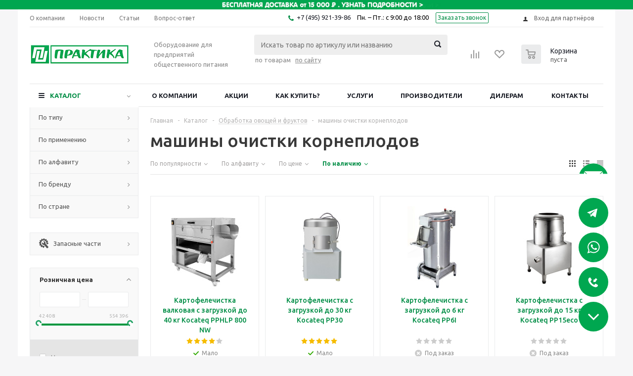

--- FILE ---
content_type: text/html; charset=UTF-8
request_url: https://pectopah.ru/catalog/obrabotka_ovoshchey_i_fruktov/mashiny_ochistki_korneplodov/
body_size: 112216
content:
<!DOCTYPE html>
<html xml:lang="ru" lang="ru" xmlns="http://www.w3.org/1999/xhtml" >
    <head>
        <title>Купить машины очистки корнеплодов - Практика. Цены, отзывы, акции - Практика</title>
        <meta name="viewport" content="initial-scale=1.0, width=device-width" />
<meta name="HandheldFriendly" content="true" />
<meta name="yes" content="yes" />
<meta name="apple-mobile-web-app-status-bar-style" content="black" />
<meta name="SKYPE_TOOLBAR" content="SKYPE_TOOLBAR_PARSER_COMPATIBLE" />
<meta http-equiv="Content-Type" content="text/html; charset=UTF-8" />
<meta name="keywords" content="купить машины очистки корнеплодов, продажа машины очистки корнеплодов, машины очистки корнеплодов цена, машины очистки корнеплодов отзывы" />
<meta name="description" content="Машины для механизации удаления кожуры с корнеплодов, некоторых других видов овощей, фруктов. Данные машины также используются для очистки некоторых видов молюсков от налета, наростов на раковинах." />
<link href="/bitrix/js/ui/design-tokens/dist/ui.design-tokens.css?174047014424720" type="text/css"  rel="stylesheet" />
<link href="/bitrix/js/ui/fonts/opensans/ui.font.opensans.css?17404701442555" type="text/css"  rel="stylesheet" />
<link href="/bitrix/js/main/popup/dist/main.popup.bundle.css?174047014129861" type="text/css"  rel="stylesheet" />
<link href="/bitrix/js/edost.delivery/main.css?175455293977566" type="text/css"  rel="stylesheet" />
<link href="/bitrix/cache/css/s1/aspro_optimus_custom/page_77fa20eef275aff4fdff65bd9ba74a98/page_77fa20eef275aff4fdff65bd9ba74a98_v1.css?17694259293218" type="text/css"  rel="stylesheet" />
<link href="/bitrix/cache/css/s1/aspro_optimus_custom/default_6d46f3d58dc35600ec33c6f906fb6b36/default_6d46f3d58dc35600ec33c6f906fb6b36_v1.css?1769425929317" type="text/css"  rel="stylesheet" />
<link href="/bitrix/cache/css/s1/aspro_optimus_custom/template_fc956a37da5c75aa245664cfefb0efef/template_fc956a37da5c75aa245664cfefb0efef_v1.css?1769425895660657" type="text/css"  data-template-style="true" rel="stylesheet" />
<script type="text/javascript">if(!window.BX)window.BX={};if(!window.BX.message)window.BX.message=function(mess){if(typeof mess==='object'){for(let i in mess) {BX.message[i]=mess[i];} return true;}};</script>
<script type="text/javascript">(window.BX||top.BX).message({'JS_CORE_LOADING':'Загрузка...','JS_CORE_NO_DATA':'- Нет данных -','JS_CORE_WINDOW_CLOSE':'Закрыть','JS_CORE_WINDOW_EXPAND':'Развернуть','JS_CORE_WINDOW_NARROW':'Свернуть в окно','JS_CORE_WINDOW_SAVE':'Сохранить','JS_CORE_WINDOW_CANCEL':'Отменить','JS_CORE_WINDOW_CONTINUE':'Продолжить','JS_CORE_H':'ч','JS_CORE_M':'м','JS_CORE_S':'с','JSADM_AI_HIDE_EXTRA':'Скрыть лишние','JSADM_AI_ALL_NOTIF':'Показать все','JSADM_AUTH_REQ':'Требуется авторизация!','JS_CORE_WINDOW_AUTH':'Войти','JS_CORE_IMAGE_FULL':'Полный размер'});</script>

<script type="text/javascript" src="/bitrix/js/main/core/core.js?1740470141487238"></script>

<script>BX.setJSList(['/bitrix/js/main/core/core_ajax.js','/bitrix/js/main/core/core_promise.js','/bitrix/js/main/polyfill/promise/js/promise.js','/bitrix/js/main/loadext/loadext.js','/bitrix/js/main/loadext/extension.js','/bitrix/js/main/polyfill/promise/js/promise.js','/bitrix/js/main/polyfill/find/js/find.js','/bitrix/js/main/polyfill/includes/js/includes.js','/bitrix/js/main/polyfill/matches/js/matches.js','/bitrix/js/ui/polyfill/closest/js/closest.js','/bitrix/js/main/polyfill/fill/main.polyfill.fill.js','/bitrix/js/main/polyfill/find/js/find.js','/bitrix/js/main/polyfill/matches/js/matches.js','/bitrix/js/main/polyfill/core/dist/polyfill.bundle.js','/bitrix/js/main/core/core.js','/bitrix/js/main/polyfill/intersectionobserver/js/intersectionobserver.js','/bitrix/js/main/lazyload/dist/lazyload.bundle.js','/bitrix/js/main/polyfill/core/dist/polyfill.bundle.js','/bitrix/js/main/parambag/dist/parambag.bundle.js']);
</script>
<script type="text/javascript">(window.BX||top.BX).message({'pull_server_enabled':'Y','pull_config_timestamp':'1744283617','pull_guest_mode':'N','pull_guest_user_id':'0'});(window.BX||top.BX).message({'PULL_OLD_REVISION':'Для продолжения корректной работы с сайтом необходимо перезагрузить страницу.'});</script>
<script type="text/javascript">(window.BX||top.BX).message({'LANGUAGE_ID':'ru','FORMAT_DATE':'DD.MM.YYYY','FORMAT_DATETIME':'DD.MM.YYYY HH:MI:SS','COOKIE_PREFIX':'BITRIX_SM','SERVER_TZ_OFFSET':'10800','UTF_MODE':'Y','SITE_ID':'s1','SITE_DIR':'/','USER_ID':'','SERVER_TIME':'1769549438','USER_TZ_OFFSET':'0','USER_TZ_AUTO':'Y','bitrix_sessid':'371b97020a52e473fe987a4596450774'});</script>


<script type="text/javascript" src="/bitrix/js/pull/protobuf/protobuf.js?1740470145274055"></script>
<script type="text/javascript" src="/bitrix/js/pull/protobuf/model.js?174047014570928"></script>
<script type="text/javascript" src="/bitrix/js/rest/client/rest.client.js?174047014017414"></script>
<script type="text/javascript" src="/bitrix/js/pull/client/pull.client.js?174047014581012"></script>
<script type="text/javascript" src="/bitrix/js/main/jquery/jquery-1.8.3.min.js?174047014193638"></script>
<script type="text/javascript" src="/bitrix/js/main/core/core_ls.js?174047014110430"></script>
<script type="text/javascript" src="/bitrix/js/main/ajax.js?174047014135509"></script>
<script type="text/javascript" src="/bitrix/js/main/popup/dist/main.popup.bundle.js?1740470141117166"></script>
<script type="text/javascript" src="/bitrix/js/main/cphttprequest.js?17404701416104"></script>
<script type="text/javascript" src="/bitrix/js/currency/currency-core/dist/currency-core.bundle.js?17404701437014"></script>
<script type="text/javascript" src="/bitrix/js/currency/core_currency.js?17404701431141"></script>
<script type="text/javascript" src="/bitrix/js/sale/core_ui_widget.js?174047014511663"></script>
<script type="text/javascript" src="/bitrix/js/sale/core_ui_etc.js?174047014510079"></script>
<script type="text/javascript" src="/bitrix/js/sale/core_ui_autocomplete.js?174047014533053"></script>
<script type="text/javascript">BX.setJSList(['/bitrix/templates/aspro_optimus_custom/components/bitrix/catalog.smart.filter/main/script.js','/bitrix/templates/aspro_optimus_custom/js/popup.js','/bitrix/templates/aspro_optimus_custom/js/jquery.actual.min.js','/bitrix/templates/aspro_optimus_custom/js/jqModal.js','/bitrix/templates/aspro_optimus_custom/js/jquery.fancybox.js','/bitrix/templates/aspro_optimus_custom/js/jquery.history.js','/bitrix/templates/aspro_optimus_custom/js/jquery.flexslider.js','/bitrix/templates/aspro_optimus_custom/js/jquery.validate.min.js','/bitrix/templates/aspro_optimus_custom/js/jquery.inputmask.bundle.min.js','/bitrix/templates/aspro_optimus_custom/js/jquery.easing.1.3.js','/bitrix/templates/aspro_optimus_custom/js/equalize.min.js','/bitrix/templates/aspro_optimus_custom/js/jquery.alphanumeric.js','/bitrix/templates/aspro_optimus_custom/js/jquery.cookie.js','/bitrix/templates/aspro_optimus_custom/js/jquery.plugin.min.js','/bitrix/templates/aspro_optimus_custom/js/jquery.countdown.min.js','/bitrix/templates/aspro_optimus_custom/js/jquery.countdown-ru.js','/bitrix/templates/aspro_optimus_custom/js/jquery.ikSelect.js','/bitrix/templates/aspro_optimus_custom/js/sly.js','/bitrix/templates/aspro_optimus_custom/js/equalize_ext.js','/bitrix/templates/aspro_optimus_custom/js/jquery.dotdotdot.js','/bitrix/templates/aspro_optimus_custom/js/main.js','/bitrix/templates/aspro_optimus_custom/components/bitrix/system.auth.form/top/script.js','/bitrix/components/bitrix/search.title/script.js','/bitrix/templates/aspro_optimus_custom/components/bitrix/sale.location.selector.search/edost/script.js','/bitrix/templates/aspro_optimus_custom/js/custom.js','/bitrix/templates/aspro_optimus_custom/components/bitrix/catalog.section/catalog_block_custom/script.js']);</script>
<script type="text/javascript">BX.setCSSList(['/bitrix/templates/aspro_optimus_custom/components/bitrix/catalog.section.list/subsections_list/style.css','/bitrix/templates/aspro_optimus_custom/components/bitrix/catalog.smart.filter/main/style.css','/bitrix/components/aspro/elements/templates/index_countries/style.css','/bitrix/components/aspro/elements/templates/list_keywords/style.css','/bitrix/templates/aspro_optimus_custom/css/jquery.fancybox.css','/bitrix/templates/aspro_optimus_custom/css/styles.css','/bitrix/templates/aspro_optimus_custom/ajax/ajax.css','/bitrix/templates/aspro_optimus_custom/components/bitrix/sale.location.selector.search/edost/style.css','/bitrix/templates/aspro_optimus_custom/styles.css','/bitrix/templates/aspro_optimus_custom/template_styles.css','/bitrix/templates/aspro_optimus_custom/themes/custom_s1/theme.css','/bitrix/templates/aspro_optimus_custom/bg_color/light/bgcolors.css','/bitrix/templates/aspro_optimus_custom/css/media.css','/bitrix/templates/aspro_optimus_custom/css/fonts/font-awesome/css/font-awesome.min.css','/bitrix/templates/aspro_optimus_custom/css/print.css','/bitrix/templates/aspro_optimus_custom/css/custom.css','/bitrix/templates/aspro_optimus_custom/components/bitrix/catalog.section/catalog_block_custom/style.css']);</script>
<script type='text/javascript'>window['hCaptchaOptions']={'key':'fdbbe24c-d018-4331-99c6-edacb8a626be','lang':'ru'};</script>
<script src="/bitrix/js/webprostor.hcaptcha/theme/main.js?ver=1.1" type="text/javascript"></script>
<script type="text/javascript">
					(function () {
						"use strict";

						var counter = function ()
						{
							var cookie = (function (name) {
								var parts = ("; " + document.cookie).split("; " + name + "=");
								if (parts.length == 2) {
									try {return JSON.parse(decodeURIComponent(parts.pop().split(";").shift()));}
									catch (e) {}
								}
							})("BITRIX_CONVERSION_CONTEXT_s1");

							if (cookie && cookie.EXPIRE >= BX.message("SERVER_TIME"))
								return;

							var request = new XMLHttpRequest();
							request.open("POST", "/bitrix/tools/conversion/ajax_counter.php", true);
							request.setRequestHeader("Content-type", "application/x-www-form-urlencoded");
							request.send(
								"SITE_ID="+encodeURIComponent("s1")+
								"&sessid="+encodeURIComponent(BX.bitrix_sessid())+
								"&HTTP_REFERER="+encodeURIComponent(document.referrer)
							);
						};

						if (window.frameRequestStart === true)
							BX.addCustomEvent("onFrameDataReceived", counter);
						else
							BX.ready(counter);
					})();
				</script>
<style>.edost_I2_L1 path { opacity: 0.1; stroke: var(--edost_color, #0087ff); stroke-width: 24; stroke-linecap: round; animation: edost_I2_L1 1.2s linear infinite; } @keyframes edost_I2_L1 { 0% { opacity: 1; } 100% { opacity: 0.1; } } :root { --edost_color: #27b; }</style>
<script>var edost_loading_ico = '<svg class="edost_I2_L edost_I2_L1" viewBox="0 0 256 256"> <path style="animation-delay: 0.1s;" d="M128,17l0,35"/> <path style="animation-delay: 0.2s;" d="M185,32l-17,30"/> <path style="animation-delay: 0.3s;" d="M225,72l-30,17"/> <path style="animation-delay: 0.4s;" d="M239,128l-35,0"/> <path style="animation-delay: 0.5s;" d="M195,167l30,17"/> <path style="animation-delay: 0.6s;" d="M183,225l-17,-30"/> <path style="animation-delay: 0.7s;" d="M128,205l0,35"/> <path style="animation-delay: 0.8s;" d="M89,195l-17,30"/> <path style="animation-delay: 0.9s;" d="M61,165l-30,17"/> <path style="animation-delay: 1.0s;" d="M51,128l-35,-0"/> <path style="animation-delay: 1.1s;" d="M31,73l30,17"/> <path style="animation-delay: 1.2s;" d="M89,61l-17,-30"/> </svg>';</script>
<script>BX.message({'PHONE':'Телефон','SOCIAL':'Социальные сети','DESCRIPTION':'Описание магазина','ITEMS':'Товары','LOGO':'Логотип','REGISTER_INCLUDE_AREA':'Текст о регистрации','AUTH_INCLUDE_AREA':'Текст об авторизации','FRONT_IMG':'Изображение компании','EMPTY_CART':'пуста','CATALOG_VIEW_MORE':'... Показать все','CATALOG_VIEW_LESS':'... Свернуть','JS_REQUIRED':'Заполните это поле!','JS_FORMAT':'Неверный формат!','JS_FILE_EXT':'Недопустимое расширение файла!','JS_REQUIRED_LICENSES':'Согласитесь с условиями!','JS_PASSWORD_COPY':'Пароли не совпадают!','JS_PASSWORD_LENGTH':'Минимум 6 символов!','JS_ERROR':'Неверно заполнено поле!','JS_FILE_SIZE':'Максимальный размер 5мб!','JS_FILE_BUTTON_NAME':'Выберите файл','JS_FILE_DEFAULT':'Файл не найден','JS_DATE':'Некорректная дата!','FANCY_CLOSE':'Закрыть','FANCY_NEXT':'Следующий','FANCY_PREV':'Предыдущий','TOP_AUTH_REGISTER':'Регистрация','CALLBACK':'Заказать звонок','UNTIL_AKC':'До конца акции','TITLE_QUANTITY_BLOCK':'Остаток','TITLE_QUANTITY':'штук','COUNTDOWN_SEC':'сек.','COUNTDOWN_MIN':'мин.','COUNTDOWN_HOUR':'час.','COUNTDOWN_DAY0':'дней','COUNTDOWN_DAY1':'день','COUNTDOWN_DAY2':'дня','COUNTDOWN_WEAK0':'Недель','COUNTDOWN_WEAK1':'Неделя','COUNTDOWN_WEAK2':'Недели','COUNTDOWN_MONTH0':'Месяцев','COUNTDOWN_MONTH1':'Месяц','COUNTDOWN_MONTH2':'Месяца','COUNTDOWN_YEAR0':'Лет','COUNTDOWN_YEAR1':'Год','COUNTDOWN_YEAR2':'Года','CATALOG_PARTIAL_BASKET_PROPERTIES_ERROR':'Заполнены не все свойства у добавляемого товара','CATALOG_EMPTY_BASKET_PROPERTIES_ERROR':'Выберите свойства товара, добавляемые в корзину в параметрах компонента','CATALOG_ELEMENT_NOT_FOUND':'Элемент не найден','ERROR_ADD2BASKET':'Ошибка добавления товара в корзину','CATALOG_SUCCESSFUL_ADD_TO_BASKET':'Успешное добавление товара в корзину','ERROR_BASKET_TITLE':'Ошибка корзины','ERROR_BASKET_PROP_TITLE':'Выберите свойства, добавляемые в корзину','ERROR_BASKET_BUTTON':'Выбрать','BASKET_TOP':'Корзина в шапке','ERROR_ADD_DELAY_ITEM':'Ошибка отложенной корзины','VIEWED_TITLE':'Ранее вы смотрели','VIEWED_BEFORE':'Ранее вы смотрели','BEST_TITLE':'Лучшие предложения','CT_BST_SEARCH_BUTTON':'Поиск','CT_BST_SEARCH2_BUTTON':'Найти','BASKET_PRINT_BUTTON':'Распечатать','BASKET_CLEAR_ALL_BUTTON':'Очистить','BASKET_QUICK_ORDER_BUTTON':'Быстрый заказ','BASKET_CONTINUE_BUTTON':'Продолжить покупки','BASKET_ORDER_BUTTON':'Оформить заказ','SHARE_BUTTON':'Поделиться','BASKET_CHANGE_TITLE':'Ваш заказ','BASKET_CHANGE_LINK':'Изменить','FROM':'от','TITLE_BLOCK_VIEWED_NAME':'Ранее вы смотрели','T_BASKET':'Корзина заказа','FILTER_EXPAND_VALUES':'Показать все','FILTER_HIDE_VALUES':'Свернуть','FULL_ORDER':'Полный заказ'})</script>
<script async src="//cdnjs.cloudflare.com/ajax/libs/jquery.lazy/1.7.9/jquery.lazy.min.js"></script>
<script async src="//cdnjs.cloudflare.com/ajax/libs/jquery.lazy/1.7.9/jquery.lazy.plugins.min.js"></script>
<script>window.onload = function(){ $(".lazy-load").lazy({effect: "show"}); };</script>
<link rel="icon" href="/favicon.ico?17503413455" type="image/x-icon" />
<link rel="apple-touch-icon" sizes="180x180" href="/upload/aspro.optimus/91c/91c5a557b14a403736bb6197a84e7a71.png" />
<meta property="ya:interaction" content="XML_FORM" />
<meta property="ya:interaction:url" content="https://pectopah.ru/catalog/obrabotka_ovoshchey_i_fruktov/mashiny_ochistki_korneplodov/?mode=xml" />
<script type="text/javascript">var ajaxMessages = {wait:"Загрузка..."}</script>
<script id="edost_main_js" type="text/javascript" src="/bitrix/js/edost.delivery/main.js?a=2.6.2" data-path="/bitrix/js/edost.delivery/" data-file="office.js"></script>



<script type="text/javascript"  src="/bitrix/cache/js/s1/aspro_optimus_custom/template_3471cfdd2318b24ae3192303f686d94b/template_3471cfdd2318b24ae3192303f686d94b_v1.js?1769425895507539"></script>
<script type="text/javascript"  src="/bitrix/cache/js/s1/aspro_optimus_custom/page_4a59620db234344f5b1aed65ad3445f7/page_4a59620db234344f5b1aed65ad3445f7_v1.js?176942592926803"></script>
<script type="text/javascript"  src="/bitrix/cache/js/s1/aspro_optimus_custom/default_5039cbfed57b942c514ba15c05783bfa/default_5039cbfed57b942c514ba15c05783bfa_v1.js?176942592946979"></script>
<script type="text/javascript">var _ba = _ba || []; _ba.push(["aid", "033598d46b9ede0cb55ffff510e07f0c"]); _ba.push(["host", "pectopah.ru"]); (function() {var ba = document.createElement("script"); ba.type = "text/javascript"; ba.async = true;ba.src = (document.location.protocol == "https:" ? "https://" : "http://") + "bitrix.info/ba.js";var s = document.getElementsByTagName("script")[0];s.parentNode.insertBefore(ba, s);})();</script>



        <script src="https://unpkg.com/@popperjs/core@2"></script>
        <script src="https://unpkg.com/tippy.js@6"></script>
        <!--[if gte IE 9]>
        <style type="text/css">.basket_button, .button30, .icon{
            filter: none;
        }</style><![endif]-->

        <script type="text/javascript">
            var __cs = __cs || [];
            __cs.push(["setCsAccount", "R0UIOCuROqHGk5wlK2y4wmxSIHmKzENq"]);
        </script>
        <script type="text/javascript" async src="//app.comagic.ru/static/cs.min.js"></script>
        <meta name="yandex-verification" content="cd13fc2c1201fdd7" />
        <meta name="google-site-verification" content="a5G-lmajOeGdj9L1Agi7aSZhHJF2TysQXsfRlHR8qZs" />

        <link href='https://fonts.googleapis.com/css?family=Ubuntu:400,500,700,400italic&subset=latin,cyrillic' rel='stylesheet' type='text/css'>
        <script src='https://www.google.com/recaptcha/api.js'></script>

    </head>

<body id="main">
    <!-- Traffic tracking code -->
    <script type="text/javascript">
        (function(w, p) {
            var a, s;
            (w[p] = w[p] || []).push({
                counter_id: 538125955
            });
            a = document.createElement('script'); a.type = 'text/javascript'; a.async = true;
            a.src = ('https:' == document.location.protocol ? 'https://' : 'http://') + 'autocontext.begun.ru/analytics.js';
            s = document.getElementsByTagName('script')[0]; s.parentNode.insertBefore(a, s);
        })(window, 'begun_analytics_params');
    </script>
    <div id="panel"></div>
    		<script type="text/javascript">
		BX.message({'MIN_ORDER_PRICE_TEXT':'<b>Минимальная сумма заказа #PRICE#<\/b><br/>Пожалуйста, добавьте еще товаров в корзину','LICENSES_TEXT':'Я согласен на <a href=\"/include/licenses_detail.php\" target=\"_blank\">обработку персональных данных<\/a>'});

		var arOptimusOptions = ({
			"SITE_DIR" : "/",
			"SITE_ID" : "s1",
			"FORM" : ({
				"ASK_FORM_ID" : "ASK",
				"SERVICES_FORM_ID" : "SERVICES",
				"FEEDBACK_FORM_ID" : "FEEDBACK",
				"CALLBACK_FORM_ID" : "CALLBACK",
				"RESUME_FORM_ID" : "RESUME",
				"TOORDER_FORM_ID" : "TOORDER"
			}),
			"PAGES" : ({
				"FRONT_PAGE" : "",
				"BASKET_PAGE" : "",
				"ORDER_PAGE" : "",
				"PERSONAL_PAGE" : "",
				"CATALOG_PAGE" : "1"
			}),
			"PRICES" : ({
				"MIN_PRICE" : "1",
			}),
			"THEME" : ({
				"THEME_SWITCHER" : "n",
				"COLOR_THEME" : "custom",
				"CUSTOM_COLOR_THEME" : "00a651",
				"LOGO_IMAGE" : "/upload/aspro.optimus/2f8/xlvlb0zjwjscxtiwq76132rv041ka2dw.jpg",
				"FAVICON_IMAGE" : "/favicon.ico?1750341345",
				"APPLE_TOUCH_ICON_IMAGE" : "/upload/aspro.optimus/91c/91c5a557b14a403736bb6197a84e7a71.png",
				"BANNER_WIDTH" : "",
				"BANNER_ANIMATIONTYPE" : "SLIDE_HORIZONTAL",
				"BANNER_SLIDESSHOWSPEED" : "5000",
				"BANNER_ANIMATIONSPEED" : "600",
				"HEAD" : ({
					"VALUE" : "",
					"MENU" : "",
					"MENU_COLOR" : "",
					"HEAD_COLOR" : "",
				}),
				"BASKET" : "normal",
				"STORES" : "",
				"STORES_SOURCE" : "iblock",
				"TYPE_SKU" : "type_1",
				"TYPE_VIEW_FILTER" : "vertical",
				"SHOW_BASKET_ONADDTOCART" : "Y",
				"SHOW_BASKET_PRINT" : "Y",
				"SHOW_ONECLICKBUY_ON_BASKET_PAGE" : "Y",
				"PHONE_MASK" : "+7 (999) 999-99-99",
				"VALIDATE_PHONE_MASK" : "^[+][7] [(][0-9]{3}[)] [0-9]{3}[-][0-9]{2}[-][0-9]{2}$",
				"SCROLLTOTOP_TYPE" : "ROUND_COLOR",
				"SCROLLTOTOP_POSITION" : "PADDING",
				"MENU_POSITION" : "line",
				"SHOW_LICENCE" : "Y",
				"LICENCE_CHECKED" : "Y",
				"DISCOUNT_PRICE" : "",
				"DETAIL_PICTURE_MODE" : "POPUP",
				"SHOW_TOTAL_SUMM" : "N",
				"CHANGE_TITLE_ITEM" : "N",
			}),
			"COUNTERS":({
				"YANDEX_COUNTER" : "0",
				"YANDEX_ECOMERCE" : "N",
				"USE_YA_COUNTER" : "N",
				"YA_COUNTER_ID" : "",
				"USE_FORMS_GOALS" : "COMMON",
				"USE_BASKET_GOALS" : "Y",
				"USE_1CLICK_GOALS" : "Y",
				"USE_FASTORDER_GOALS" : "Y",
				"USE_FULLORDER_GOALS" : "Y",
				"USE_DEBUG_GOALS" : "N",
				"GOOGLE_COUNTER" : "0",
				"GOOGLE_ECOMERCE" : "N",
				"TYPE":{
					"ONE_CLICK":"Покупка в 1 клик",
					"QUICK_ORDER":"Быстрый заказ",
				},
				"GOOGLE_EVENTS":{
					"ADD2BASKET": "addToCart",
					"REMOVE_BASKET": "removeFromCart",
					"CHECKOUT_ORDER": "checkout",
				}
			}),
			"JS_ITEM_CLICK":({
				"precision" : 6,
				"precisionFactor" : Math.pow(10,6)
			})
		});

		$(document).ready(function(){
			$.extend( $.validator.messages, {
				required: BX.message('JS_REQUIRED'),
				email: BX.message('JS_FORMAT'),
				equalTo: BX.message('JS_PASSWORD_COPY'),
				minlength: BX.message('JS_PASSWORD_LENGTH'),
				remote: BX.message('JS_ERROR')
			});

			$.validator.addMethod(
				'regexp', function( value, element, regexp ){
					var re = new RegExp( regexp );
					return this.optional( element ) || re.test( value );
				},
				BX.message('JS_FORMAT')
			);

			$.validator.addMethod(
				'filesize', function( value, element, param ){
					return this.optional( element ) || ( element.files[0].size <= param )
				},
				BX.message('JS_FILE_SIZE')
			);

			$.validator.addMethod(
				'date', function( value, element, param ) {
					var status = false;
					if(!value || value.length <= 0){
						status = false;
					}
					else{
						// html5 date allways yyyy-mm-dd
						var re = new RegExp('^([0-9]{4})(.)([0-9]{2})(.)([0-9]{2})$');
						var matches = re.exec(value);
						if(matches){
							var composedDate = new Date(matches[1], (matches[3] - 1), matches[5]);
							status = ((composedDate.getMonth() == (matches[3] - 1)) && (composedDate.getDate() == matches[5]) && (composedDate.getFullYear() == matches[1]));
						}
						else{
							// firefox
							var re = new RegExp('^([0-9]{2})(.)([0-9]{2})(.)([0-9]{4})$');
							var matches = re.exec(value);
							if(matches){
								var composedDate = new Date(matches[5], (matches[3] - 1), matches[1]);
								status = ((composedDate.getMonth() == (matches[3] - 1)) && (composedDate.getDate() == matches[1]) && (composedDate.getFullYear() == matches[5]));
							}
						}
					}
					return status;
				}, BX.message('JS_DATE')
			);

			$.validator.addMethod(
				'extension', function(value, element, param){
					param = typeof param === 'string' ? param.replace(/,/g, '|') : 'png|jpe?g|gif';
					return this.optional(element) || value.match(new RegExp('.(' + param + ')$', 'i'));
				}, BX.message('JS_FILE_EXT')
			);

			$.validator.addMethod(
				'captcha', function( value, element, params ){
					return $.validator.methods.remote.call(this, value, element,{
						url: arOptimusOptions['SITE_DIR'] + 'ajax/check-captcha.php',
						type: 'post',
						data:{
							captcha_word: value,
							captcha_sid: function(){
								return $(element).closest('form').find('input[name="captcha_sid"]').val();
							}
						}
					});
				},
				BX.message('JS_ERROR')
			);

			$.validator.addMethod(
				'recaptcha', function(value, element, param){
					var id = $(element).closest('form').find('.g-recaptcha').attr('data-widgetid');
					if(typeof id !== 'undefined'){
						return grecaptcha.getResponse(id) != '';
					}
					else{
						return true;
					}
				}, BX.message('JS_RECAPTCHA_ERROR')
			);

			$.validator.addClassRules({
				'phone':{
					regexp: arOptimusOptions['THEME']['VALIDATE_PHONE_MASK']
				},
				'confirm_password':{
					equalTo: 'input[name="REGISTER\[PASSWORD\]"]',
					minlength: 6
				},
				'password':{
					minlength: 6
				},
				'inputfile':{
					extension: arOptimusOptions['THEME']['VALIDATE_FILE_EXT'],
					filesize: 5000000
				},
				'captcha':{
					captcha: ''
				},
				'recaptcha':{
					recaptcha: ''
				}
			});

			if(arOptimusOptions['THEME']['PHONE_MASK']){
				$('input.phone').inputmask('mask', {'mask': arOptimusOptions['THEME']['PHONE_MASK']});
			}

			jqmEd('feedback', arOptimusOptions['FORM']['FEEDBACK_FORM_ID']);
			jqmEd('ask', arOptimusOptions['FORM']['ASK_FORM_ID'], '.ask_btn');
			jqmEd('services', arOptimusOptions['FORM']['SERVICES_FORM_ID'], '.services_btn','','.services_btn');
			if($('.resume_send').length){
				$('.resume_send').live('click', function(e){
					$("body").append("<span class='resume_send_wr' style='display:none;'></span>");
					jqmEd('resume', arOptimusOptions['FORM']['RESUME_FORM_ID'], '.resume_send_wr','', this);
					$("body .resume_send_wr").click();
					$("body .resume_send_wr").remove();
				})
			}
			jqmEd('callback', arOptimusOptions['FORM']['CALLBACK_FORM_ID'], '.callback_btn');

		});
		</script>
			    <div class="wrapper basket_normal light banner_auto">
    
<!--'start_frame_cache_y0XwfU'--><div class="topest_banner">
	<div class="wrap"><a href="https://pectopah.ru/help/delivery/"><img alt="" title="" src="/upload/rk/0ac/0ac1b4d620441f04d0a0d8ee2742240a.jpg" width="1700" height="25" style="border:0;" /></a></div>
</div>
<!--'end_frame_cache_y0XwfU'-->
    <div class="header_wrap ">
                    <div class="top-h-row">
                <div class="wrapper_inner">
                    <div class="top_inner">
                        <div class="content_menu">
                                <noindex>
	<ul class="menu topest">
					<li  >
				<a href="/company/" rel="nofollow"><span>О компании</span></a>
			</li>
						<li  >
				<a href="/company/news/" rel="nofollow"><span>Новости</span></a>
			</li>
						<li  >
				<a href="/info/articles/" rel="nofollow"><span>Статьи</span></a>
			</li>
						<li  >
				<a href="/info/faq/" rel="nofollow"><span>Вопрос-ответ</span></a>
			</li>
				</ul>
    </noindex>
	                        </div>
                        <div class="phones">
                            <div class="phone_block">
                                    <span class="phone_wrap">
                                        <span class="icons fa fa-phone"></span>
                                        <span class="phone_text">
                                            <a class="o2__phone" href="tel:+7(495)921-39-86" rel="nofollow">+7(495) 921-39-86</a>&nbsp; Пн. – Пт.: с 9:00 до 18:00<br>                                        </span>
                                    </span>
                                    <span class="order_wrap_btn">
                                        <a href="javascript:;" onclick="Comagic.openSitePhonePanel();" class="callback_btn_new">Заказать звонок</a></span>
                                    </span>
                            </div>
                        </div>
                        <div class="h-user-block" id="personal_block">
                            <form id="auth_params" action="/ajax/show_personal_block.php">
	<input type="hidden" name="REGISTER_URL" value="/auth/registration/" />
	<input type="hidden" name="FORGOT_PASSWORD_URL" value="/auth/forgot-password/" />
	<input type="hidden" name="PROFILE_URL" value="/personal/" />
	<input type="hidden" name="SHOW_ERRORS" value="Y" />
</form>
<!--'start_frame_cache_iIjGFB'-->	<div class="module-enter no-have-user">
		<!--noindex-->
			<a class="avtorization-call icon" rel="nofollow" href="/auth/"><span>Вход для партнёров</span></a>
					<!--/noindex-->
	</div>
<!--'end_frame_cache_iIjGFB'-->                        </div>
                        <div class="clearfix"></div>
                    </div>
                </div>
            </div>
                <header id="header">
            <div class="wrapper_inner">
                <div class="top_br"></div>
                <table class="middle-h-row">
                    <tr>
                        <td class="logo_wrapp">
                            <div class="logo nofill_y">
                                		<a href="/"><img src="/upload/aspro.optimus/2f8/xlvlb0zjwjscxtiwq76132rv041ka2dw.jpg" alt="Практика" title="Практика" /></a>
	                            </div>
                        </td>
                        <td class="text_wrapp">
                            <div class="slogan">
                                Оборудование для предприятий общественного питания                            </div>
                        </td>
                        <td class="center_block">
                            <div class="search">
                                <span id="search_top_catalog" class="js-search-title search-title active">
		<div id="title-search" class="stitle_form1">
		<form action="/catalog/">
			<div class="form-control1 bg">
				<input id="title-searchs-input" type="text" name="q" value="" size="40" class="text small_block" maxlength="100" autocomplete="off" placeholder="Искать товар по артикулу или названию" /><input name="s" type="submit" value="Поиск" class="button icon" />
			</div>
		</form>
	</div>
<script type="text/javascript">
var jsControl = new JCTitleSearch({
	//'WAIT_IMAGE': '/bitrix/themes/.default/images/wait.gif',
	'AJAX_PAGE' : '/catalog/obrabotka_ovoshchey_i_fruktov/mashiny_ochistki_korneplodov/',
	'CONTAINER_ID': 'title-search',
	'INPUT_ID': 'title-searchs-input',
	'MIN_QUERY_LEN': 2
});
$("#title-searchs-input").focus(function() { $(this).parents("form").find("button[type='submit']").addClass("hover"); });
$("#title-searchs-input").blur(function() { $(this).parents("form").find("button[type='submit']").removeClass("hover"); });
</script>
 
</span> 
<span id="search_top_site" class="js-search-title search-title ">
		<div id="title-search-site" class="stitle_form2">
		<form action="/search/">
			<div class="form-control1 bg">
				<input id="title-searchs-input-site" type="text" name="q" value="" size="40" class="text small_block" maxlength="100" autocomplete="off" placeholder="Искать по сайту" /><input name="site" type="submit" value="Поиск" class="button icon" />
			</div>
		</form>
	</div>
<script type="text/javascript">
var jsControl = new JCTitleSearch({
	//'WAIT_IMAGE': '/bitrix/themes/.default/images/wait.gif',
	'AJAX_PAGE' : '/catalog/obrabotka_ovoshchey_i_fruktov/mashiny_ochistki_korneplodov/',
	'CONTAINER_ID': 'title-search-site',
	'INPUT_ID': 'title-searchs-input-site',
	'MIN_QUERY_LEN': 2
});
$("#title-searchs-input-site").focus(function() { $(this).parents("form").find("button[type='submit']").addClass("hover"); });
$("#title-searchs-input-site").blur(function() { $(this).parents("form").find("button[type='submit']").removeClass("hover"); });
</script>
<script>(function(w,d,s,l,i){w[l]=w[l]||[];var objg={event:'g'+'tm.js'};objg['gt'+'m.start']=new Date().getTime();w[l].push(objg);var f=d.getElementsByTagName(s)[0],j=d.createElement(s),dl=l!='dataLayer'?'&l='+l:'';j.async=true;j.src='https://www.goo'+'gleta'+'gman'+'ager.com/g'+'tm.js?id='+i+dl;f.parentNode.insertBefore(j,f);})(window,document,'script','dataLayer','GT'+'M-P7'+'RH3'+'NW9');</script>
 
</span>
<div class="search-title-view">
	<span data-view-target="#search_top_catalog" class="active js-search-title-view__action">по товарам</span> 
	<span data-view-target="#search_top_site" class=" js-search-title-view__action">по сайту</span>
</div>
<br>                            </div>
                        </td>
                        <td class="basket_wrapp">
                                                            <div class="wrapp_all_icons">
                                    <div class="header-compare-block icon_block iblock" id="compare_line">
                                        <!--'start_frame_cache_header-compare-block'--><!--noindex-->
		<div class="wraps_icon_block ">
		<a href="/catalog/sravnenie_tovarov/" class="link" title="Список сравниваемых товаров"></a>
			</div>
	<div class="clearfix"></div>
<!--/noindex--><!--'end_frame_cache_header-compare-block'-->                                    </div>
                                    <div class="header-cart" id="basket_line">
                                        	<div class="basket_fly">
		<div class="opener">
			<div title="" data-type="AnDelCanBuy" class="basket_count small clicked empty">
				<a href="/basket/"></a>
				<div class="wraps_icon_block basket">
					<div class="count empty_items">
						<span>
							<span class="items">
								<span>0</span>
							</span>
						</span>
					</div>
				</div>
			</div>
			<div title="" data-type="DelDelCanBuy" class="wish_count small clicked empty">
				<a href="/basket/"></a>
				<div class="wraps_icon_block delay">
					<div class="count empty_items">
						<span>
							<span class="items">
								<span>0</span>
							</span>
						</span>
					</div>
				</div>
			</div>
			<div title="Сравнение товаров" class="compare_count small">
				<a href="/catalog/compare.php"></a>
				<div id="compare_fly" class="wraps_icon_block compare">
					<div class="count empty_items">
						<span>
							<span class="items">
								<span>0</span>
							</span>
						</span>
					</div>
				</div>
			</div>
			<div title="Вход\регистрация" class="user_block small">
				<a href="/auth/"></a>
				<div class="wraps_icon_block no_img user_reg"></div>
			</div>
		</div>
		<div class="basket_sort">
			<span class="basket_title">Корзина заказа</span>
		</div>
	</div>
	<!--'start_frame_cache_header-cart'-->													<script type="text/javascript">
					$(document).ready(function() {
						$.ajax({
							url: arOptimusOptions['SITE_DIR'] + 'ajax/show_basket_top.php',
							type: 'post',
							success: function(html){
								$('#basket_line').html(html);
								$('.header-compare-block').css({'opacity':'1'});
							}
						});
					});
				</script>
						<!--'end_frame_cache_header-cart'-->                                    </div>
                                </div>
                                                        <div class="clearfix"></div>
                        </td>
                    </tr>
                </table>
            </div>
            <div class="catalog_menu menu_light">
                <div class="o2__search__mini" onclick="o2.showSearch()">
                    <img src="/bitrix/templates/aspro_optimus_custom/images/search.svg" alt="поиск">
                </div>
                <div class="wrapper_inner">
                    <div class="wrapper_middle_menu wrap_menu">
                        <ul class="menu adaptive">
                            <li class="menu_opener">
                                <div class="text">
                                    Меню                                </div>
                            </li>
                        </ul>
                        <div class="catalog_menu_ext">
                            	<ul class="menu top menu_top_block catalogfirst">
					<li class="catalog icons_fa has-child current">
				<a class="parent" href="/catalog/" >Каталог</a>
									<ul class="dropdown">
													<li class="full has-child  m_line">
								<a class="icons_fa parent" href="/catalog/barnoe_oborudovanie/">Барное оборудование</a>
																	<ul class="dropdown">
																					<li class="menu_item ">
																									<span class="image"><a href="/catalog/barnoe_oborudovanie/barnoe_mekhanicheskoe_oborudovanie/"><img class="lazy-load" src="[data-uri]" data-src="/upload/resize_cache/iblock/d0f/50_50_1/mmht83ge6v8f9837bd6139we212aj0xt.jpg" /></a></span>
																								<a class="section" href="/catalog/barnoe_oborudovanie/barnoe_mekhanicheskoe_oborudovanie/"><span>Барное механическое оборудование</span></a>
																									<ul class="dropdown">
																													<li class="menu_item ">
																<a class="section1" href="/catalog/barnoe_oborudovanie/barnoe_mekhanicheskoe_oborudovanie/sokovyzhimalki_dlya_ovoshchey_i_fruktov/"><span>соковыжималки для овощей и фруктов</span></a>
															</li>
																													<li class="menu_item ">
																<a class="section1" href="/catalog/barnoe_oborudovanie/barnoe_mekhanicheskoe_oborudovanie/sokovyzhimalki_dlya_tsitrusovykh_/"><span>соковыжималки для цитрусовых</span></a>
															</li>
																													<li class="menu_item ">
																<a class="section1" href="/catalog/barnoe_oborudovanie/barnoe_mekhanicheskoe_oborudovanie/pressy_dlya_tsitrusovykh/"><span>прессы для цитрусовых</span></a>
															</li>
																													<li class="menu_item ">
																<a class="section1" href="/catalog/barnoe_oborudovanie/barnoe_mekhanicheskoe_oborudovanie/avtomaticheskie_sokovyzhimalki_dlya_tsitrusovykh/"><span>автоматические соковыжималки для цитрусовых</span></a>
															</li>
																													<li class="menu_item ">
																<a class="section1" href="/catalog/barnoe_oborudovanie/barnoe_mekhanicheskoe_oborudovanie/blendery_1/"><span>блендеры</span></a>
															</li>
																													<li class="menu_item ">
																<a class="section1" href="/catalog/barnoe_oborudovanie/barnoe_mekhanicheskoe_oborudovanie/izmelchiteli_lda/"><span>измельчители льда</span></a>
															</li>
																													<li class="menu_item ">
																<a class="section1" href="/catalog/barnoe_oborudovanie/barnoe_mekhanicheskoe_oborudovanie/barnye_kombayny/"><span>барные комбайны</span></a>
															</li>
																													<li class="menu_item ">
																<a class="section1" href="/catalog/barnoe_oborudovanie/barnoe_mekhanicheskoe_oborudovanie/miksery_dlya_kokteyley/"><span>миксеры для коктейлей</span></a>
															</li>
																													<li class="menu_item ">
																<a class="section1" href="/catalog/barnoe_oborudovanie/barnoe_mekhanicheskoe_oborudovanie/kofemolki/"><span>кофемолки</span></a>
															</li>
																											</ul>
																								<div class="clearfix"></div>
											</li>
																					<li class="menu_item ">
																									<span class="image"><a href="/catalog/barnoe_oborudovanie/barnoe_kholodilnoe_oborudovanie/"><img class="lazy-load" src="[data-uri]" data-src="/upload/resize_cache/iblock/d5c/50_50_1/freyotlhhk30h3msaj2t2ui8ifi6zp7e.jpg" /></a></span>
																								<a class="section" href="/catalog/barnoe_oborudovanie/barnoe_kholodilnoe_oborudovanie/"><span>Барное холодильное оборудование</span></a>
																									<ul class="dropdown">
																													<li class="menu_item ">
																<a class="section1" href="/catalog/barnoe_oborudovanie/barnoe_kholodilnoe_oborudovanie/ldogeneratory_kubikovogo_lda/"><span>льдогенераторы кубикового льда</span></a>
															</li>
																													<li class="menu_item ">
																<a class="section1" href="/catalog/barnoe_oborudovanie/barnoe_kholodilnoe_oborudovanie/ldogeneratory_palchikovogo_lda/"><span>льдогенераторы пальчикового льда</span></a>
															</li>
																													<li class="menu_item ">
																<a class="section1" href="/catalog/barnoe_oborudovanie/barnoe_kholodilnoe_oborudovanie/ldogeneratory_granulirovannogo_lda/"><span>льдогенераторы гранулированного льда</span></a>
															</li>
																													<li class="menu_item ">
																<a class="section1" href="/catalog/barnoe_oborudovanie/barnoe_kholodilnoe_oborudovanie/ldogeneratory_bez_podklyucheniya_k_vodoprovodu/"><span>льдогенераторы без подключения к водопроводу</span></a>
															</li>
																													<li class="menu_item ">
																<a class="section1" href="/catalog/barnoe_oborudovanie/barnoe_kholodilnoe_oborudovanie/stoly_kholodilnye_so_steklyannymi_dverkami/"><span>столы холодильные со стеклянными дверками</span></a>
															</li>
																													<li class="menu_item ">
																<a class="section1" href="/catalog/barnoe_oborudovanie/barnoe_kholodilnoe_oborudovanie/stoly_kholodilnye_so_sploshnymi_dverkami/"><span>столы холодильные со сплошными дверками</span></a>
															</li>
																													<li class="menu_item ">
																<a class="section1" href="/catalog/barnoe_oborudovanie/barnoe_kholodilnoe_oborudovanie/shkafy_kholodilnye_so_sploshnoy_dveryu/"><span>шкафы холодильные со сплошной дверью</span></a>
															</li>
																													<li class="menu_item ">
																<a class="section1" href="/catalog/barnoe_oborudovanie/barnoe_kholodilnoe_oborudovanie/shkafy_kholodilnye_so_steklyannoy_dveryu/"><span>шкафы холодильные со стеклянной дверью</span></a>
															</li>
																													<li class="menu_item ">
																<a class="section1" href="/catalog/barnoe_oborudovanie/barnoe_kholodilnoe_oborudovanie/nastolnye_kholodilnye_vitriny/"><span>настольные холодильные витрины</span></a>
															</li>
																													<li class="menu_item ">
																<a class="section1" href="/catalog/barnoe_oborudovanie/barnoe_kholodilnoe_oborudovanie/shkafy_vitriny/"><span>шкафы витрины</span></a>
															</li>
																													<li class="menu_item ">
																<a class="section1" href="/catalog/barnoe_oborudovanie/barnoe_kholodilnoe_oborudovanie/vitriny/"><span>витрины</span></a>
															</li>
																													<li class="menu_item ">
																<a class="section1" href="/catalog/barnoe_oborudovanie/barnoe_kholodilnoe_oborudovanie/sokookhladiteli/"><span>сокоохладители</span></a>
															</li>
																											</ul>
																								<div class="clearfix"></div>
											</li>
																					<li class="menu_item ">
																									<span class="image"><a href="/catalog/barnoe_oborudovanie/barnye_stoyki_i_rabochie_stantsii/"><img class="lazy-load" src="[data-uri]" data-src="/upload/resize_cache/iblock/9cb/50_50_1/e0r5424yf07wom5tx47oe4nhf6bbqan1.jpg" /></a></span>
																								<a class="section" href="/catalog/barnoe_oborudovanie/barnye_stoyki_i_rabochie_stantsii/"><span>Барные стойки и рабочие станции</span></a>
																									<ul class="dropdown">
																													<li class="menu_item ">
																<a class="section1" href="/catalog/barnoe_oborudovanie/barnye_stoyki_i_rabochie_stantsii/barnye_stoyki/"><span>барные стойки</span></a>
															</li>
																													<li class="menu_item ">
																<a class="section1" href="/catalog/barnoe_oborudovanie/barnye_stoyki_i_rabochie_stantsii/rabochie_stantsii/"><span>рабочие станции</span></a>
															</li>
																											</ul>
																								<div class="clearfix"></div>
											</li>
																					<li class="menu_item ">
																									<span class="image"><a href="/catalog/barnoe_oborudovanie/barnoe_oborudovanie_teplovoe/"><img class="lazy-load" src="[data-uri]" data-src="/upload/resize_cache/iblock/696/50_50_1/rm6d1llhejzd33uf7h7pnwyomsiq5tgl.jpg" /></a></span>
																								<a class="section" href="/catalog/barnoe_oborudovanie/barnoe_oborudovanie_teplovoe/"><span>Барное оборудование тепловое</span></a>
																									<ul class="dropdown">
																													<li class="menu_item ">
																<a class="section1" href="/catalog/barnoe_oborudovanie/barnoe_oborudovanie_teplovoe/grili_kontaktnye_1/"><span>грили контактные</span></a>
															</li>
																													<li class="menu_item ">
																<a class="section1" href="/catalog/barnoe_oborudovanie/barnoe_oborudovanie_teplovoe/grili_kontaktnye_so_steklokeramicheskoy_poverkhnostyu/"><span>грили контактные со стеклокерамической поверхностью</span></a>
															</li>
																													<li class="menu_item ">
																<a class="section1" href="/catalog/barnoe_oborudovanie/barnoe_oborudovanie_teplovoe/vitriny_teplovye_1/"><span>витрины тепловые</span></a>
															</li>
																													<li class="menu_item ">
																<a class="section1" href="/catalog/barnoe_oborudovanie/barnoe_oborudovanie_teplovoe/apparaty_goryachego_shokolada/"><span>аппараты горячего шоколада</span></a>
															</li>
																													<li class="menu_item ">
																<a class="section1" href="/catalog/barnoe_oborudovanie/barnoe_oborudovanie_teplovoe/tostery_1/"><span>тостеры</span></a>
															</li>
																											</ul>
																								<div class="clearfix"></div>
											</li>
																			</ul>
															</li>
													<li class="full   m_line">
								<a class="icons_fa " href="/catalog/vesy/">Весы</a>
															</li>
													<li class="full has-child  m_line">
								<a class="icons_fa parent" href="/catalog/vytyazhnye_kolpaki/">Вытяжные колпаки</a>
																	<ul class="dropdown">
																					<li class="menu_item ">
																									<span class="image"><a href="/catalog/vytyazhnye_kolpaki/vytyazhnye_kolpaki_aktivnye_vytyazhnye/"><img class="lazy-load" src="[data-uri]" data-src="/upload/resize_cache/iblock/a91/50_50_1/so2oiy388ibnn9aat6iocv8x171cdz32.jpg" /></a></span>
																								<a class="section" href="/catalog/vytyazhnye_kolpaki/vytyazhnye_kolpaki_aktivnye_vytyazhnye/"><span>вытяжные колпаки активные вытяжные</span></a>
																								<div class="clearfix"></div>
											</li>
																					<li class="menu_item ">
																									<span class="image"><a href="/catalog/vytyazhnye_kolpaki/vytyazhnye_kolpaki_passivnye_vytyazhnye/"><img class="lazy-load" src="[data-uri]" data-src="/upload/resize_cache/iblock/c61/50_50_1/9fnkf1gg2j5hvv6oenoggxfoan5s5lsw.jpg" /></a></span>
																								<a class="section" href="/catalog/vytyazhnye_kolpaki/vytyazhnye_kolpaki_passivnye_vytyazhnye/"><span>вытяжные колпаки пассивные вытяжные</span></a>
																								<div class="clearfix"></div>
											</li>
																					<li class="menu_item ">
																									<span class="image"><a href="/catalog/vytyazhnye_kolpaki/vytyazhnye_kolpaki_passivnye_pritochno_vytyazhnye/"><img class="lazy-load" src="[data-uri]" data-src="/upload/resize_cache/iblock/3dc/50_50_1/c14rnmpv00849co2u4qfuseorqfc74y0.jpg" /></a></span>
																								<a class="section" href="/catalog/vytyazhnye_kolpaki/vytyazhnye_kolpaki_passivnye_pritochno_vytyazhnye/"><span>вытяжные колпаки пассивные приточно-вытяжные</span></a>
																								<div class="clearfix"></div>
											</li>
																					<li class="menu_item ">
																									<span class="image"><a href="/catalog/vytyazhnye_kolpaki/vytyazhnye_kolpaki_aktivnye_s_sistemoy_iskrogasheniya/"><img class="lazy-load" src="[data-uri]" data-src="/upload/resize_cache/iblock/8f5/50_50_1/yre0kwcmatzyefnbky00qmgtbymez3lk.jpg" /></a></span>
																								<a class="section" href="/catalog/vytyazhnye_kolpaki/vytyazhnye_kolpaki_aktivnye_s_sistemoy_iskrogasheniya/"><span>вытяжные колпаки активные с системой искрогашения</span></a>
																								<div class="clearfix"></div>
											</li>
																			</ul>
															</li>
													<li class="full has-child  m_line">
								<a class="icons_fa parent" href="/catalog/inventar_stolovye_pribory/">Инвентарь, столовые приборы</a>
																	<ul class="dropdown">
																					<li class="menu_item ">
																									<span class="image"><a href="/catalog/inventar_stolovye_pribory/stolovye_pribory/"><img class="lazy-load" src="[data-uri]" data-src="/upload/resize_cache/iblock/37d/50_50_1/54gnn4v2i0jcbsidx4bf43hcsqajnsuh.jpg" /></a></span>
																								<a class="section" href="/catalog/inventar_stolovye_pribory/stolovye_pribory/"><span>столовые приборы</span></a>
																								<div class="clearfix"></div>
											</li>
																					<li class="menu_item ">
																									<span class="image"><a href="/catalog/inventar_stolovye_pribory/naplitnaya_posuda/"><img class="lazy-load" src="[data-uri]" data-src="/upload/resize_cache/iblock/4ed/50_50_1/2qh5e9ppsvrffnjrk36wm4rbcs89e5tb.jpg" /></a></span>
																								<a class="section" href="/catalog/inventar_stolovye_pribory/naplitnaya_posuda/"><span>наплитная посуда</span></a>
																								<div class="clearfix"></div>
											</li>
																					<li class="menu_item ">
																									<span class="image"><a href="/catalog/inventar_stolovye_pribory/kukhonnyy_inventar/"><img class="lazy-load" src="[data-uri]" data-src="/upload/resize_cache/iblock/dd2/50_50_1/g9zitma61qeo33zxksh9rys5zpwiulip.jpg" /></a></span>
																								<a class="section" href="/catalog/inventar_stolovye_pribory/kukhonnyy_inventar/"><span>кухонный инвентарь</span></a>
																								<div class="clearfix"></div>
											</li>
																					<li class="menu_item ">
																									<span class="image"><a href="/catalog/inventar_stolovye_pribory/instrumenty_dlya_dekorirovaniya/"><img class="lazy-load" src="[data-uri]" data-src="/upload/resize_cache/iblock/a73/50_50_1/0ikgbejb46x4rxfm3f1asinsddydtr22.jpg" /></a></span>
																								<a class="section" href="/catalog/inventar_stolovye_pribory/instrumenty_dlya_dekorirovaniya/"><span>инструменты для декорирования</span></a>
																								<div class="clearfix"></div>
											</li>
																					<li class="menu_item ">
																									<span class="image"><a href="/catalog/inventar_stolovye_pribory/inventar_dlya_pitstseriy_1/"><img class="lazy-load" src="[data-uri]" data-src="/upload/resize_cache/iblock/40b/50_50_1/ehc9yu2z9zet6rdcoya9io1dyy7p2xm4.jpg" /></a></span>
																								<a class="section" href="/catalog/inventar_stolovye_pribory/inventar_dlya_pitstseriy_1/"><span>инвентарь для пиццерий</span></a>
																								<div class="clearfix"></div>
											</li>
																					<li class="menu_item ">
																									<span class="image"><a href="/catalog/inventar_stolovye_pribory/elektricheskie_mashiny_i_prisposobleniya/"><img class="lazy-load" src="[data-uri]" data-src="/upload/resize_cache/iblock/f71/50_50_1/zrly6ohcc6vkw4opsuf0vcvd68u9bu8m.jpg" /></a></span>
																								<a class="section" href="/catalog/inventar_stolovye_pribory/elektricheskie_mashiny_i_prisposobleniya/"><span>электрические машины и приспособления</span></a>
																								<div class="clearfix"></div>
											</li>
																					<li class="menu_item ">
																									<span class="image"><a href="/catalog/inventar_stolovye_pribory/gastroemkosti_i_telezhki_pod_gastroemkosti/"><img class="lazy-load" src="[data-uri]" data-src="/upload/resize_cache/iblock/fae/50_50_1/pp1tgp3c487x7827z4y3rqaq1uo56swt.jpg" /></a></span>
																								<a class="section" href="/catalog/inventar_stolovye_pribory/gastroemkosti_i_telezhki_pod_gastroemkosti/"><span>гастроемкости и тележки под гастроемкости</span></a>
																								<div class="clearfix"></div>
											</li>
																					<li class="menu_item ">
																									<span class="image"><a href="/catalog/inventar_stolovye_pribory/inventar_dlya_pekaren_i_konditerskikh/"><img class="lazy-load" src="[data-uri]" data-src="/upload/resize_cache/iblock/e9b/50_50_1/japgewtwyoul2mtxwb4ias6t3jzvlrta.jpg" /></a></span>
																								<a class="section" href="/catalog/inventar_stolovye_pribory/inventar_dlya_pekaren_i_konditerskikh/"><span>инвентарь для пекарен и кондитерских</span></a>
																								<div class="clearfix"></div>
											</li>
																					<li class="menu_item ">
																									<span class="image"><a href="/catalog/inventar_stolovye_pribory/inventar_barmena_vse_dlya_prodazhi_morozhenogo/"><img class="lazy-load" src="[data-uri]" data-src="/upload/resize_cache/iblock/b23/50_50_1/68kkkduxk0uvt8v0b60h65d1o888hxcd.jpg" /></a></span>
																								<a class="section" href="/catalog/inventar_stolovye_pribory/inventar_barmena_vse_dlya_prodazhi_morozhenogo/"><span>инвентарь бармена, все для продажи мороженого</span></a>
																								<div class="clearfix"></div>
											</li>
																					<li class="menu_item ">
																									<span class="image"><a href="/catalog/inventar_stolovye_pribory/melnitsy_dlya_spetsiy_soli_prinadlezhnosti_somele_peugeot/"><img class="lazy-load" src="[data-uri]" data-src="/upload/resize_cache/iblock/b1d/50_50_1/mulru0racw54s0b3s2qr7o1kuc9dirjp.jpg" /></a></span>
																								<a class="section" href="/catalog/inventar_stolovye_pribory/melnitsy_dlya_spetsiy_soli_prinadlezhnosti_somele_peugeot/"><span>мельницы для специй, соли, принадлежности сомелье Peugeot</span></a>
																								<div class="clearfix"></div>
											</li>
																					<li class="menu_item ">
																									<span class="image"><a href="/catalog/inventar_stolovye_pribory/inventar_dlya_servirovki_stola/"><img class="lazy-load" src="[data-uri]" data-src="/upload/resize_cache/iblock/e38/50_50_1/f4ubsercz26a9qqfe1bu6luzxqhmo8uw.jpg" /></a></span>
																								<a class="section" href="/catalog/inventar_stolovye_pribory/inventar_dlya_servirovki_stola/"><span>инвентарь для сервировки стола</span></a>
																								<div class="clearfix"></div>
											</li>
																					<li class="menu_item ">
																									<span class="image"><a href="/catalog/inventar_stolovye_pribory/inventar_bufetnogo_banketnogo_obsluzhivaniya/"><img class="lazy-load" src="[data-uri]" data-src="/upload/resize_cache/iblock/5ca/50_50_1/wjxntmp5p1cu6yk6r9q7r210zlzimj13.jpg" /></a></span>
																								<a class="section" href="/catalog/inventar_stolovye_pribory/inventar_bufetnogo_banketnogo_obsluzhivaniya/"><span>инвентарь буфетного, банкетного обслуживания</span></a>
																								<div class="clearfix"></div>
											</li>
																					<li class="menu_item ">
																									<span class="image"><a href="/catalog/inventar_stolovye_pribory/professionalnye_prinadlezhnosti_gadgets/"><img class="lazy-load" src="[data-uri]" data-src="/upload/resize_cache/iblock/a0d/50_50_1/01lwhd3vllvbnbms3d8tzrwx7ojw6cek.jpg" /></a></span>
																								<a class="section" href="/catalog/inventar_stolovye_pribory/professionalnye_prinadlezhnosti_gadgets/"><span>профессиональные принадлежности gadgets</span></a>
																								<div class="clearfix"></div>
											</li>
																					<li class="menu_item ">
																									<span class="image"><a href="/catalog/inventar_stolovye_pribory/nozhi/"><img class="lazy-load" src="[data-uri]" data-src="/upload/resize_cache/iblock/3a8/50_50_1/5kk4vik0f5smq91mxcbenerl83uy31ew.jpg" /></a></span>
																								<a class="section" href="/catalog/inventar_stolovye_pribory/nozhi/"><span>ножи</span></a>
																								<div class="clearfix"></div>
											</li>
																					<li class="menu_item ">
																									<span class="image"><a href="/catalog/inventar_stolovye_pribory/podnosy/"><img class="lazy-load" src="[data-uri]" data-src="/upload/resize_cache/iblock/759/50_50_1/91jbm2e6zr51g7iksyb80x0jruiyfc47.jpg" /></a></span>
																								<a class="section" href="/catalog/inventar_stolovye_pribory/podnosy/"><span>подносы</span></a>
																								<div class="clearfix"></div>
											</li>
																					<li class="menu_item ">
																									<span class="image"><a href="/catalog/inventar_stolovye_pribory/inventar_dlya_transportirovki_produktov_i_gotovoy_pishchi/"><img class="lazy-load" src="[data-uri]" data-src="/upload/resize_cache/iblock/142/50_50_1/nius12up5qizs30uf3rakj11zi3lumfm.jpg" /></a></span>
																								<a class="section" href="/catalog/inventar_stolovye_pribory/inventar_dlya_transportirovki_produktov_i_gotovoy_pishchi/"><span>инвентарь для транспортировки продуктов и готовой пищи</span></a>
																								<div class="clearfix"></div>
											</li>
																					<li class="menu_item ">
																									<span class="image"><a href="/catalog/inventar_stolovye_pribory/inventar_i_prisposobleniya_dlya_uborki_klininga/"><img class="lazy-load" src="[data-uri]" data-src="/upload/resize_cache/iblock/08d/50_50_1/9z4y0zd17k54cbccsgqixe95mvbddbu3.jpg" /></a></span>
																								<a class="section" href="/catalog/inventar_stolovye_pribory/inventar_i_prisposobleniya_dlya_uborki_klininga/"><span>инвентарь и приспособления для уборки (клининга)</span></a>
																								<div class="clearfix"></div>
											</li>
																			</ul>
															</li>
													<li class="full has-child  m_line">
								<a class="icons_fa parent" href="/catalog/konditerskoe_oborudovanie/">Кондитерское оборудование</a>
																	<ul class="dropdown">
																					<li class="menu_item ">
																									<span class="image"><a href="/catalog/konditerskoe_oborudovanie/malye_mashiny/"><img class="lazy-load" src="[data-uri]" data-src="/upload/resize_cache/iblock/074/50_50_1/bz31tmu3bxsoqa5k64kqd4wuqj34fjtz.jpg" /></a></span>
																								<a class="section" href="/catalog/konditerskoe_oborudovanie/malye_mashiny/"><span>Малые машины</span></a>
																									<ul class="dropdown">
																													<li class="menu_item ">
																<a class="section1" href="/catalog/konditerskoe_oborudovanie/malye_mashiny/vypechka_tartaletok/"><span>выпечка тарталеток</span></a>
															</li>
																													<li class="menu_item ">
																<a class="section1" href="/catalog/konditerskoe_oborudovanie/malye_mashiny/temperator_dlya_shokolada_i_glazuri/"><span>температор для шоколада и глазури</span></a>
															</li>
																													<li class="menu_item ">
																<a class="section1" href="/catalog/konditerskoe_oborudovanie/malye_mashiny/nanesenie_shokolada_glazuri_na_poverkhnost/"><span>нанесение шоколада, глазури на поверхность</span></a>
															</li>
																													<li class="menu_item ">
																<a class="section1" href="/catalog/konditerskoe_oborudovanie/malye_mashiny/narezanie_ganasha/"><span>нарезание ганаша</span></a>
															</li>
																													<li class="menu_item ">
																<a class="section1" href="/catalog/konditerskoe_oborudovanie/malye_mashiny/zheliruyushchie_mashiny/"><span>желирующие машины</span></a>
															</li>
																													<li class="menu_item ">
																<a class="section1" href="/catalog/konditerskoe_oborudovanie/malye_mashiny/kremovarki_1/"><span>кремоварки</span></a>
															</li>
																													<li class="menu_item ">
																<a class="section1" href="/catalog/konditerskoe_oborudovanie/malye_mashiny/dozatory_nachinok/"><span>дозаторы начинок</span></a>
															</li>
																											</ul>
																								<div class="clearfix"></div>
											</li>
																			</ul>
															</li>
													<li class="full has-child  m_line">
								<a class="icons_fa parent" href="/catalog/kulinarnye_mashiny_anko/">Кулинарные машины ANKO</a>
																	<ul class="dropdown">
																					<li class="menu_item ">
																									<span class="image"><a href="/catalog/kulinarnye_mashiny_anko/mashiny_ekstruzionno_formovochnye/"><img class="lazy-load" src="[data-uri]" data-src="/upload/resize_cache/iblock/458/50_50_1/b0ppj0hkze0bwoiot2olwxcda2uy49lk.jpg" /></a></span>
																								<a class="section" href="/catalog/kulinarnye_mashiny_anko/mashiny_ekstruzionno_formovochnye/"><span>машины экструзионно-формовочные</span></a>
																								<div class="clearfix"></div>
											</li>
																					<li class="menu_item ">
																									<span class="image"><a href="/catalog/kulinarnye_mashiny_anko/mashiny_ekstruzionno_otsadochnye/"><img class="lazy-load" src="[data-uri]" data-src="/upload/resize_cache/iblock/820/50_50_1/g7nt5alozd7y05mfrk5pk61iinsr7x6g.jpg" /></a></span>
																								<a class="section" href="/catalog/kulinarnye_mashiny_anko/mashiny_ekstruzionno_otsadochnye/"><span>машины экструзионно-отсадочные</span></a>
																								<div class="clearfix"></div>
											</li>
																					<li class="menu_item ">
																									<span class="image"><a href="/catalog/kulinarnye_mashiny_anko/mashiny_narezki_biskvitov/"><img class="lazy-load" src="[data-uri]" data-src="/upload/resize_cache/iblock/187/50_50_1/t277q74w7mqcpszpcsbr0knmjjr4w8jg.jpg" /></a></span>
																								<a class="section" href="/catalog/kulinarnye_mashiny_anko/mashiny_narezki_biskvitov/"><span>машины нарезки бисквитов</span></a>
																								<div class="clearfix"></div>
											</li>
																					<li class="menu_item ">
																									<span class="image"><a href="/catalog/kulinarnye_mashiny_anko/mashiny_formovaniya_frikadelek/"><img class="lazy-load" src="[data-uri]" data-src="/upload/resize_cache/iblock/60b/50_50_1/jn8tya4c3s2w8youc6b9r6krsksksvc7.jpg" /></a></span>
																								<a class="section" href="/catalog/kulinarnye_mashiny_anko/mashiny_formovaniya_frikadelek/"><span>машины формования фрикаделек</span></a>
																								<div class="clearfix"></div>
											</li>
																					<li class="menu_item ">
																									<span class="image"><a href="/catalog/kulinarnye_mashiny_anko/mashiny_panirovochnye/"><img class="lazy-load" src="[data-uri]" data-src="/upload/resize_cache/iblock/d59/50_50_1/sf59avnk4ci091ib2fqjsv1yzybnkp8q.jpg" /></a></span>
																								<a class="section" href="/catalog/kulinarnye_mashiny_anko/mashiny_panirovochnye/"><span>машины панировочные</span></a>
																								<div class="clearfix"></div>
											</li>
																			</ul>
															</li>
													<li class="full has-child  m_line">
								<a class="icons_fa parent" href="/catalog/linii_razdachi/">Линии раздачи</a>
																	<ul class="dropdown">
																					<li class="menu_item ">
																									<span class="image"><a href="/catalog/linii_razdachi/dlya_obsluzhivaniya_cherez_povara/"><img class="lazy-load" src="[data-uri]" data-src="/upload/resize_cache/iblock/bf7/50_50_1/v66pcd3k3j2x9qlpf3wht7unghchy6ec.jpg" /></a></span>
																								<a class="section" href="/catalog/linii_razdachi/dlya_obsluzhivaniya_cherez_povara/"><span>для обслуживания через повара</span></a>
																								<div class="clearfix"></div>
											</li>
																					<li class="menu_item ">
																									<span class="image"><a href="/catalog/linii_razdachi/shvedskiy_stol/"><img class="lazy-load" src="[data-uri]" data-src="/upload/resize_cache/iblock/da6/50_50_1/2b53q7oj4lh73w377xo4bwgbsea1ke1q.jpg" /></a></span>
																								<a class="section" href="/catalog/linii_razdachi/shvedskiy_stol/"><span>шведский стол</span></a>
																								<div class="clearfix"></div>
											</li>
																					<li class="menu_item ">
																									<span class="image"><a href="/catalog/linii_razdachi/vstraivaemye_elementy_drop_in/"><img class="lazy-load" src="[data-uri]" data-src="/upload/resize_cache/iblock/b7b/50_50_1/rgnuii44g98vjtalxoqt58kojw61q03c.jpg" /></a></span>
																								<a class="section" href="/catalog/linii_razdachi/vstraivaemye_elementy_drop_in/"><span>встраиваемые элементы drop-in</span></a>
																								<div class="clearfix"></div>
											</li>
																					<li class="menu_item ">
																									<span class="image"><a href="/catalog/linii_razdachi/komplektatsiya_kompleksnykh_blyud_v_sektore_kateringa/"><img class="lazy-load" src="[data-uri]" data-src="/upload/resize_cache/iblock/85a/50_50_1/ms44v2lz9ygnr90s0d8pyyqaguhzz5u1.jpg" /></a></span>
																								<a class="section" href="/catalog/linii_razdachi/komplektatsiya_kompleksnykh_blyud_v_sektore_kateringa/"><span>комплектация комплексных блюд в секторе катеринга</span></a>
																								<div class="clearfix"></div>
											</li>
																					<li class="menu_item ">
																									<span class="image"><a href="/catalog/linii_razdachi/organizatsiya_tablet_pitaniya/"><img class="lazy-load" src="[data-uri]" data-src="/upload/resize_cache/iblock/4b3/50_50_1/se8hgk66quhllyew1k6jg4z1cpfxr8dd.jpg" /></a></span>
																								<a class="section" href="/catalog/linii_razdachi/organizatsiya_tablet_pitaniya/"><span>организация таблет-питания</span></a>
																								<div class="clearfix"></div>
											</li>
																			</ul>
															</li>
													<li class="full has-child  m_line">
								<a class="icons_fa parent" href="/catalog/mashiny_moyki_posudy_inventarya/">Машины мойки посуды, инвентаря</a>
																	<ul class="dropdown">
																					<li class="menu_item ">
																									<span class="image"><a href="/catalog/mashiny_moyki_posudy_inventarya/posudomoechnye_mashiny/"><img class="lazy-load" src="[data-uri]" data-src="/upload/resize_cache/iblock/8ac/50_50_1/ydk9fv1c8l5m5rsgr4wegxgb57s34hcw.jpg" /></a></span>
																								<a class="section" href="/catalog/mashiny_moyki_posudy_inventarya/posudomoechnye_mashiny/"><span>Посудомоечные машины</span></a>
																									<ul class="dropdown">
																													<li class="menu_item ">
																<a class="section1" href="/catalog/mashiny_moyki_posudy_inventarya/posudomoechnye_mashiny/posudomoechnye_mashiny_s_frontalnoy_zagruzkoy/"><span>посудомоечные машины с фронтальной загрузкой</span></a>
															</li>
																													<li class="menu_item ">
																<a class="section1" href="/catalog/mashiny_moyki_posudy_inventarya/posudomoechnye_mashiny/posudomoechnye_mashiny_kolpachnye/"><span>посудомоечные машины колпачные</span></a>
															</li>
																													<li class="menu_item ">
																<a class="section1" href="/catalog/mashiny_moyki_posudy_inventarya/posudomoechnye_mashiny/posudomoechnye_mashiny_konveyernye_kassetnye/"><span>посудомоечные машины конвейерные кассетные</span></a>
															</li>
																													<li class="menu_item ">
																<a class="section1" href="/catalog/mashiny_moyki_posudy_inventarya/posudomoechnye_mashiny/posudomoechnye_mashiny_konveyernye_rigelnye/"><span>посудомоечные машины конвейерные ригельные</span></a>
															</li>
																													<li class="menu_item ">
																<a class="section1" href="/catalog/mashiny_moyki_posudy_inventarya/posudomoechnye_mashiny/akssesuary_moyki_stoly_i_t_p_/"><span>акссесуары (мойки, столы и т.п.)</span></a>
															</li>
																											</ul>
																								<div class="clearfix"></div>
											</li>
																					<li class="menu_item ">
																									<span class="image"><a href="/catalog/mashiny_moyki_posudy_inventarya/stakanomoechnye_mashiny/"><img class="lazy-load" src="[data-uri]" data-src="/upload/resize_cache/iblock/d6c/50_50_1/h2d96rl76stvu75zk2smwdr31e0tvgz2.jpg" /></a></span>
																								<a class="section" href="/catalog/mashiny_moyki_posudy_inventarya/stakanomoechnye_mashiny/"><span>Стаканомоечные машины</span></a>
																									<ul class="dropdown">
																													<li class="menu_item ">
																<a class="section1" href="/catalog/mashiny_moyki_posudy_inventarya/stakanomoechnye_mashiny/stakanomoechnye_mashiny_1/"><span>стаканомоечные машины</span></a>
															</li>
																											</ul>
																								<div class="clearfix"></div>
											</li>
																					<li class="menu_item ">
																									<span class="image"><a href="/catalog/mashiny_moyki_posudy_inventarya/mashiny_moyki_inventarya/"><img class="lazy-load" src="[data-uri]" data-src="/upload/resize_cache/iblock/cf5/50_50_1/zo988o80qf416q1js3uadxprc29h1bu1.jpg" /></a></span>
																								<a class="section" href="/catalog/mashiny_moyki_posudy_inventarya/mashiny_moyki_inventarya/"><span>Машины мойки инвентаря</span></a>
																									<ul class="dropdown">
																													<li class="menu_item ">
																<a class="section1" href="/catalog/mashiny_moyki_posudy_inventarya/mashiny_moyki_inventarya/mashiny_moyki_inventarya_s_frontalnoy_zagruzkoy/"><span>машины мойки инвентаря с фронтальной загрузкой</span></a>
															</li>
																													<li class="menu_item ">
																<a class="section1" href="/catalog/mashiny_moyki_posudy_inventarya/mashiny_moyki_inventarya/mashiny_moyki_inventarya_kolpachnye/"><span>машины мойки инвентаря колпачные</span></a>
															</li>
																													<li class="menu_item ">
																<a class="section1" href="/catalog/mashiny_moyki_posudy_inventarya/mashiny_moyki_inventarya/mashiny_moyki_inventarya_konveyernye_kassetnye/"><span>машины мойки инвентаря конвейерные кассетные</span></a>
															</li>
																													<li class="menu_item ">
																<a class="section1" href="/catalog/mashiny_moyki_posudy_inventarya/mashiny_moyki_inventarya/mashiny_moyki_inventarya_konveyernye_rigelnye/"><span>машины мойки инвентаря конвейерные ригельные</span></a>
															</li>
																													<li class="menu_item ">
																<a class="section1" href="/catalog/mashiny_moyki_posudy_inventarya/mashiny_moyki_inventarya/akssesuary_moyki_stoly_i_t_p__1/"><span>акссесуары (мойки, столы и т.п.)</span></a>
															</li>
																											</ul>
																								<div class="clearfix"></div>
											</li>
																					<li class="menu_item ">
																									<span class="image"><a href="/catalog/mashiny_moyki_posudy_inventarya/kassety_dlya_moyki_i_khraneniya_posudy/"><img class="lazy-load" src="[data-uri]" data-src="/upload/resize_cache/iblock/f02/50_50_1/atah8kjt7phruwvzw9jgjsqloy09tmz2.jpg" /></a></span>
																								<a class="section" href="/catalog/mashiny_moyki_posudy_inventarya/kassety_dlya_moyki_i_khraneniya_posudy/"><span>Кассеты для мойки и хранения посуды</span></a>
																									<ul class="dropdown">
																													<li class="menu_item ">
																<a class="section1" href="/catalog/mashiny_moyki_posudy_inventarya/kassety_dlya_moyki_i_khraneniya_posudy/kassety_dlya_moyki_i_khraneniya_posudy_1/"><span>кассеты для мойки и хранения посуды</span></a>
															</li>
																											</ul>
																								<div class="clearfix"></div>
											</li>
																			</ul>
															</li>
													<li class="full has-child  m_line">
								<a class="icons_fa parent" href="/catalog/mashiny_proizvodstva_pasty/">Машины производства пасты</a>
																	<ul class="dropdown">
																					<li class="menu_item ">
																									<span class="image"><a href="/catalog/mashiny_proizvodstva_pasty/mashiny_proizvodstva_nokki/"><img class="lazy-load" src="[data-uri]" data-src="/upload/resize_cache/iblock/d82/50_50_1/0fz67xa5tf02hux486u8rrfhcqjqjpan.jpg" /></a></span>
																								<a class="section" href="/catalog/mashiny_proizvodstva_pasty/mashiny_proizvodstva_nokki/"><span>машины производства ньокки</span></a>
																								<div class="clearfix"></div>
											</li>
																					<li class="menu_item ">
																									<span class="image"><a href="/catalog/mashiny_proizvodstva_pasty/mashiny_proizvodstva_ravioli_kapeletti/"><img class="lazy-load" src="[data-uri]" data-src="/upload/resize_cache/iblock/ef5/50_50_1/dx9ior0cqk3ik4l2qdnfpnz6yyezgol0.jpg" /></a></span>
																								<a class="section" href="/catalog/mashiny_proizvodstva_pasty/mashiny_proizvodstva_ravioli_kapeletti/"><span>машины производства равиоли, капелетти</span></a>
																								<div class="clearfix"></div>
											</li>
																					<li class="menu_item ">
																									<span class="image"><a href="/catalog/mashiny_proizvodstva_pasty/universalnye_mashiny/"><img class="lazy-load" src="[data-uri]" data-src="/upload/resize_cache/iblock/913/50_50_1/uo8h9ozwddk72uqem0xfov4k1d765ou2.jpg" /></a></span>
																								<a class="section" href="/catalog/mashiny_proizvodstva_pasty/universalnye_mashiny/"><span>универсальные машины</span></a>
																								<div class="clearfix"></div>
											</li>
																					<li class="menu_item ">
																									<span class="image"><a href="/catalog/mashiny_proizvodstva_pasty/mashiny_proizvodstva_klassicheskoy_pasty/"><img class="lazy-load" src="[data-uri]" data-src="/upload/resize_cache/iblock/3d6/50_50_1/q53qb9gncabn0wh9pp417bwbvf0iqkbv.jpg" /></a></span>
																								<a class="section" href="/catalog/mashiny_proizvodstva_pasty/mashiny_proizvodstva_klassicheskoy_pasty/"><span>машины производства классической пасты</span></a>
																								<div class="clearfix"></div>
											</li>
																					<li class="menu_item ">
																									<span class="image"><a href="/catalog/mashiny_proizvodstva_pasty/mashiny_raskatki_testa/"><img class="lazy-load" src="[data-uri]" data-src="/upload/resize_cache/iblock/82a/50_50_1/r37uc7iu6vsp7srx4xsl7klaidfxy0vl.jpg" /></a></span>
																								<a class="section" href="/catalog/mashiny_proizvodstva_pasty/mashiny_raskatki_testa/"><span>машины раскатки теста</span></a>
																								<div class="clearfix"></div>
											</li>
																					<li class="menu_item ">
																									<span class="image"><a href="/catalog/mashiny_proizvodstva_pasty/sushilnye_shkafy/"><img class="lazy-load" src="[data-uri]" data-src="/upload/resize_cache/iblock/e07/50_50_1/4vxhkxfaek5rqopkwcnzu52qb9rha036.jpg" /></a></span>
																								<a class="section" href="/catalog/mashiny_proizvodstva_pasty/sushilnye_shkafy/"><span>сушильные шкафы</span></a>
																								<div class="clearfix"></div>
											</li>
																					<li class="menu_item ">
																									<span class="image"><a href="/catalog/mashiny_proizvodstva_pasty/filery_dlya_mashin_proizvodstva_klassicheskoy_pasty/"><img class="lazy-load" src="[data-uri]" data-src="/upload/resize_cache/iblock/57e/50_50_1/bik6rvwe7vgxop6f5mwlo8lixi0mn3k6.jpg" /></a></span>
																								<a class="section" href="/catalog/mashiny_proizvodstva_pasty/filery_dlya_mashin_proizvodstva_klassicheskoy_pasty/"><span>фильеры для машин производства классической пасты</span></a>
																								<div class="clearfix"></div>
											</li>
																			</ul>
															</li>
													<li class="full has-child  m_line">
								<a class="icons_fa parent" href="/catalog/myasopererabatyvayushchee_oborudovanie/">Мясоперерабатывающее оборудование</a>
																	<ul class="dropdown">
																					<li class="menu_item ">
																									<span class="image"><a href="/catalog/myasopererabatyvayushchee_oborudovanie/klipsatory/"><img class="lazy-load" src="[data-uri]" data-src="/upload/resize_cache/iblock/f99/50_50_1/1jzfhq3dgw403t839ppe82ziesy3fonx.jpg" /></a></span>
																								<a class="section" href="/catalog/myasopererabatyvayushchee_oborudovanie/klipsatory/"><span>клипсаторы</span></a>
																								<div class="clearfix"></div>
											</li>
																					<li class="menu_item ">
																									<span class="image"><a href="/catalog/myasopererabatyvayushchee_oborudovanie/myasorubki/"><img class="lazy-load" src="[data-uri]" data-src="/upload/resize_cache/iblock/27d/50_50_1/prn3dd409przk6wnteon0qqhhxmp1o0h.jpg" /></a></span>
																								<a class="section" href="/catalog/myasopererabatyvayushchee_oborudovanie/myasorubki/"><span>мясорубки</span></a>
																								<div class="clearfix"></div>
											</li>
																					<li class="menu_item ">
																									<span class="image"><a href="/catalog/myasopererabatyvayushchee_oborudovanie/slaysery_avtomaticheskie/"><img class="lazy-load" src="[data-uri]" data-src="/upload/resize_cache/iblock/810/50_50_1/7t2ra737szm5ail1obn7a5c8dono436j.jpg" /></a></span>
																								<a class="section" href="/catalog/myasopererabatyvayushchee_oborudovanie/slaysery_avtomaticheskie/"><span>слайсеры автоматические</span></a>
																								<div class="clearfix"></div>
											</li>
																					<li class="menu_item ">
																									<span class="image"><a href="/catalog/myasopererabatyvayushchee_oborudovanie/slaysery_poluavtomaticheskie/"><img class="lazy-load" src="[data-uri]" data-src="/upload/resize_cache/iblock/e97/50_50_1/94keqlz6zl2va1u595d41ytabe5rr075.jpg" /></a></span>
																								<a class="section" href="/catalog/myasopererabatyvayushchee_oborudovanie/slaysery_poluavtomaticheskie/"><span>слайсеры полуавтоматические</span></a>
																								<div class="clearfix"></div>
											</li>
																					<li class="menu_item ">
																									<span class="image"><a href="/catalog/myasopererabatyvayushchee_oborudovanie/volchki/"><img class="lazy-load" src="[data-uri]" data-src="/upload/resize_cache/iblock/1a8/50_50_1/e06551l3n74a904z2vh0b37mybuyn3ji.jpg" /></a></span>
																								<a class="section" href="/catalog/myasopererabatyvayushchee_oborudovanie/volchki/"><span>волчки</span></a>
																								<div class="clearfix"></div>
											</li>
																					<li class="menu_item ">
																									<span class="image"><a href="/catalog/myasopererabatyvayushchee_oborudovanie/pily_dlya_myasa/"><img class="lazy-load" src="[data-uri]" data-src="/upload/resize_cache/iblock/a06/50_50_1/ef9k70i87b10ddi8kj1st2apvoul3d2q.jpg" /></a></span>
																								<a class="section" href="/catalog/myasopererabatyvayushchee_oborudovanie/pily_dlya_myasa/"><span>пилы для мяса</span></a>
																								<div class="clearfix"></div>
											</li>
																					<li class="menu_item ">
																									<span class="image"><a href="/catalog/myasopererabatyvayushchee_oborudovanie/rybochistki/"><img class="lazy-load" src="[data-uri]" data-src="/upload/resize_cache/iblock/c1f/50_50_1/n495bh4dl0sfnyw3obpe0gk691a1daox.jpg" /></a></span>
																								<a class="section" href="/catalog/myasopererabatyvayushchee_oborudovanie/rybochistki/"><span>рыбочистки</span></a>
																								<div class="clearfix"></div>
											</li>
																					<li class="menu_item ">
																									<span class="image"><a href="/catalog/myasopererabatyvayushchee_oborudovanie/formovateli_kotlet/"><img class="lazy-load" src="[data-uri]" data-src="/upload/resize_cache/iblock/6d3/50_50_1/kqvyhapw4ssvlue6qbx30tfdjsuik53f.jpg" /></a></span>
																								<a class="section" href="/catalog/myasopererabatyvayushchee_oborudovanie/formovateli_kotlet/"><span>формователи котлет</span></a>
																								<div class="clearfix"></div>
											</li>
																					<li class="menu_item ">
																									<span class="image"><a href="/catalog/myasopererabatyvayushchee_oborudovanie/panirovochnye_mashiny/"><img class="lazy-load" src="[data-uri]" data-src="/upload/resize_cache/iblock/c99/50_50_1/l2eb6allq1o6kuzlvcnx09eqyomork12.jpg" /></a></span>
																								<a class="section" href="/catalog/myasopererabatyvayushchee_oborudovanie/panirovochnye_mashiny/"><span>панировочные машины</span></a>
																								<div class="clearfix"></div>
											</li>
																					<li class="menu_item ">
																									<span class="image"><a href="/catalog/myasopererabatyvayushchee_oborudovanie/kuttery/"><img class="lazy-load" src="[data-uri]" data-src="/upload/resize_cache/iblock/839/50_50_1/41hz2occuej185pot7y3ae7fxe1ts1i9.jpg" /></a></span>
																								<a class="section" href="/catalog/myasopererabatyvayushchee_oborudovanie/kuttery/"><span>куттеры</span></a>
																								<div class="clearfix"></div>
											</li>
																					<li class="menu_item ">
																									<span class="image"><a href="/catalog/myasopererabatyvayushchee_oborudovanie/dozatory_farsha/"><img class="lazy-load" src="[data-uri]" data-src="/upload/resize_cache/iblock/bda/50_50_1/ft43bc0qmhs9zctu5wkjx5p88fa8dfn2.jpg" /></a></span>
																								<a class="section" href="/catalog/myasopererabatyvayushchee_oborudovanie/dozatory_farsha/"><span>дозаторы фарша</span></a>
																								<div class="clearfix"></div>
											</li>
																					<li class="menu_item ">
																									<span class="image"><a href="/catalog/myasopererabatyvayushchee_oborudovanie/farshemeshalki/"><img class="lazy-load" src="[data-uri]" data-src="/upload/resize_cache/iblock/f89/50_50_1/llgqaxl4ucke6kqm0svx9zwhgfxsjnbh.jpg" /></a></span>
																								<a class="section" href="/catalog/myasopererabatyvayushchee_oborudovanie/farshemeshalki/"><span>фаршемешалки</span></a>
																								<div class="clearfix"></div>
											</li>
																					<li class="menu_item ">
																									<span class="image"><a href="/catalog/myasopererabatyvayushchee_oborudovanie/universalnye_kukhonnye_mashiny/"><img class="lazy-load" src="[data-uri]" data-src="/upload/resize_cache/iblock/114/50_50_1/wesnkywxm4zzpn9cutf948bwfatn25aa.jpg" /></a></span>
																								<a class="section" href="/catalog/myasopererabatyvayushchee_oborudovanie/universalnye_kukhonnye_mashiny/"><span>универсальные кухонные машины</span></a>
																								<div class="clearfix"></div>
											</li>
																					<li class="menu_item ">
																									<span class="image"><a href="/catalog/myasopererabatyvayushchee_oborudovanie/miksery/"><img class="lazy-load" src="[data-uri]" data-src="/upload/resize_cache/iblock/a4e/50_50_1/1mave9iujjwlp65qtzbdernw61idu679.jpg" /></a></span>
																								<a class="section" href="/catalog/myasopererabatyvayushchee_oborudovanie/miksery/"><span>миксеры</span></a>
																								<div class="clearfix"></div>
											</li>
																					<li class="menu_item ">
																									<span class="image"><a href="/catalog/myasopererabatyvayushchee_oborudovanie/rykhliteli_myasa/"><img class="lazy-load" src="[data-uri]" data-src="/upload/resize_cache/iblock/b29/50_50_1/toetq4ergr701u93f6i0gvuytnei72wl.jpg" /></a></span>
																								<a class="section" href="/catalog/myasopererabatyvayushchee_oborudovanie/rykhliteli_myasa/"><span>рыхлители мяса</span></a>
																								<div class="clearfix"></div>
											</li>
																					<li class="menu_item ">
																									<span class="image"><a href="/catalog/myasopererabatyvayushchee_oborudovanie/kombayny/"><img class="lazy-load" src="[data-uri]" data-src="/upload/resize_cache/iblock/5d1/50_50_1/8gos9zlj9zue593bfzt460rhp4mzhuhc.jpg" /></a></span>
																								<a class="section" href="/catalog/myasopererabatyvayushchee_oborudovanie/kombayny/"><span>комбайны</span></a>
																								<div class="clearfix"></div>
											</li>
																					<li class="menu_item ">
																									<span class="image"><a href="/catalog/myasopererabatyvayushchee_oborudovanie/marinatory/"><img class="lazy-load" src="[data-uri]" data-src="/upload/resize_cache/iblock/cf7/50_50_1/79d9nt4idfniwsgrhyl6i7xp6ih6hz1l.jpg" /></a></span>
																								<a class="section" href="/catalog/myasopererabatyvayushchee_oborudovanie/marinatory/"><span>маринаторы</span></a>
																								<div class="clearfix"></div>
											</li>
																			</ul>
															</li>
													<li class="full has-child  m_line">
								<a class="icons_fa parent" href="/catalog/neytralnoe_oborudovanie/">Нейтральное оборудование</a>
																	<ul class="dropdown">
																					<li class="menu_item ">
																									<span class="image"><a href="/catalog/neytralnoe_oborudovanie/baki/"><img class="lazy-load" src="[data-uri]" data-src="/upload/resize_cache/iblock/bb8/50_50_1/kes10rv4yj8h0kuu468n70nijofp3r6k.jpg" /></a></span>
																								<a class="section" href="/catalog/neytralnoe_oborudovanie/baki/"><span>баки</span></a>
																								<div class="clearfix"></div>
											</li>
																					<li class="menu_item ">
																									<span class="image"><a href="/catalog/neytralnoe_oborudovanie/vanny_moechnye/"><img class="lazy-load" src="[data-uri]" data-src="/upload/resize_cache/iblock/d2c/50_50_1/ebqm1lx4ryo0v8q4enotyjzvwqt4oyc1.jpg" /></a></span>
																								<a class="section" href="/catalog/neytralnoe_oborudovanie/vanny_moechnye/"><span>ванны моечные</span></a>
																								<div class="clearfix"></div>
											</li>
																					<li class="menu_item ">
																									<span class="image"><a href="/catalog/neytralnoe_oborudovanie/kolody_razrubochnye/"><img class="lazy-load" src="[data-uri]" data-src="/upload/resize_cache/iblock/bec/50_50_1/4thotwtwsj8eh3x1j4hwq8lqzq0g9l13.jpg" /></a></span>
																								<a class="section" href="/catalog/neytralnoe_oborudovanie/kolody_razrubochnye/"><span>колоды разрубочные</span></a>
																								<div class="clearfix"></div>
											</li>
																					<li class="menu_item ">
																									<span class="image"><a href="/catalog/neytralnoe_oborudovanie/polki/"><img class="lazy-load" src="[data-uri]" data-src="/upload/resize_cache/iblock/fc0/50_50_1/76xsbqx6dfs9pyie2aqkx27etpgifwbu.jpg" /></a></span>
																								<a class="section" href="/catalog/neytralnoe_oborudovanie/polki/"><span>полки</span></a>
																								<div class="clearfix"></div>
											</li>
																					<li class="menu_item ">
																									<span class="image"><a href="/catalog/neytralnoe_oborudovanie/stellazhi/"><img class="lazy-load" src="[data-uri]" data-src="/upload/resize_cache/iblock/dd2/50_50_1/az7walxrwmejzjvz9rhk7ipv06v81hwn.jpg" /></a></span>
																								<a class="section" href="/catalog/neytralnoe_oborudovanie/stellazhi/"><span>стеллажи</span></a>
																								<div class="clearfix"></div>
											</li>
																					<li class="menu_item ">
																									<span class="image"><a href="/catalog/neytralnoe_oborudovanie/stoly_proizvodstvennye/"><img class="lazy-load" src="[data-uri]" data-src="/upload/resize_cache/iblock/963/50_50_1/alveeu947deo8m7yn4sow485cys38sks.jpg" /></a></span>
																								<a class="section" href="/catalog/neytralnoe_oborudovanie/stoly_proizvodstvennye/"><span>столы производственные</span></a>
																								<div class="clearfix"></div>
											</li>
																					<li class="menu_item ">
																									<span class="image"><a href="/catalog/neytralnoe_oborudovanie/telezhki/"><img class="lazy-load" src="[data-uri]" data-src="/upload/resize_cache/iblock/c5a/50_50_1/75zzk6j2imd8drkxmc7fx7a5kaueircc.jpg" /></a></span>
																								<a class="section" href="/catalog/neytralnoe_oborudovanie/telezhki/"><span>тележки</span></a>
																								<div class="clearfix"></div>
											</li>
																					<li class="menu_item ">
																									<span class="image"><a href="/catalog/neytralnoe_oborudovanie/shkafy/"><img class="lazy-load" src="[data-uri]" data-src="/upload/resize_cache/iblock/3bc/50_50_1/4wro4890poz8spod5qnvpsahxv9j4n2j.jpg" /></a></span>
																								<a class="section" href="/catalog/neytralnoe_oborudovanie/shkafy/"><span>шкафы</span></a>
																								<div class="clearfix"></div>
											</li>
																					<li class="menu_item ">
																									<span class="image"><a href="/catalog/neytralnoe_oborudovanie/rukomoyniki/"><img class="lazy-load" src="[data-uri]" data-src="/upload/resize_cache/iblock/0b4/50_50_1/tf341jnpsmdrfvmkap0o6aacbfve3ltx.jpg" /></a></span>
																								<a class="section" href="/catalog/neytralnoe_oborudovanie/rukomoyniki/"><span>рукомойники</span></a>
																								<div class="clearfix"></div>
											</li>
																					<li class="menu_item ">
																									<span class="image"><a href="/catalog/neytralnoe_oborudovanie/umyagchiteli_vody/"><img class="lazy-load" src="[data-uri]" data-src="/upload/resize_cache/iblock/4ab/50_50_1/gfsg19aphs2u5f0rp4g68t40uohoeo54.jpg" /></a></span>
																								<a class="section" href="/catalog/neytralnoe_oborudovanie/umyagchiteli_vody/"><span>умягчители воды</span></a>
																								<div class="clearfix"></div>
											</li>
																					<li class="menu_item ">
																									<span class="image"><a href="/catalog/neytralnoe_oborudovanie/shpilki/"><img class="lazy-load" src="[data-uri]" data-src="/upload/resize_cache/iblock/682/50_50_1/qb65sysva1235cff0qcv0rjwua8ibny0.jpg" /></a></span>
																								<a class="section" href="/catalog/neytralnoe_oborudovanie/shpilki/"><span>шпильки</span></a>
																								<div class="clearfix"></div>
											</li>
																			</ul>
															</li>
													<li class="full has-child  m_line">
								<a class="icons_fa parent" href="/catalog/oborudovanie_dlya_vostochnoy_kukhni/">Оборудование для восточной кухни</a>
																	<ul class="dropdown">
																					<li class="menu_item ">
																									<span class="image"><a href="/catalog/oborudovanie_dlya_vostochnoy_kukhni/uzbekskaya_kukhnya/"><img class="lazy-load" src="[data-uri]" data-src="/upload/resize_cache/iblock/883/50_50_1/ioape4btih2xh7uwyha7ytydxhyelv59.jpg" /></a></span>
																								<a class="section" href="/catalog/oborudovanie_dlya_vostochnoy_kukhni/uzbekskaya_kukhnya/"><span>Узбекская кухня</span></a>
																									<ul class="dropdown">
																													<li class="menu_item ">
																<a class="section1" href="/catalog/oborudovanie_dlya_vostochnoy_kukhni/uzbekskaya_kukhnya/kazany/"><span>казаны</span></a>
															</li>
																											</ul>
																								<div class="clearfix"></div>
											</li>
																					<li class="menu_item ">
																									<span class="image"><a href="/catalog/oborudovanie_dlya_vostochnoy_kukhni/sushi_yaponskaya_kukhnya/"><img class="lazy-load" src="[data-uri]" data-src="/upload/resize_cache/iblock/0c2/50_50_1/n4zzceo81g8ku1m9jl73zoraf02x1z9n.jpg" /></a></span>
																								<a class="section" href="/catalog/oborudovanie_dlya_vostochnoy_kukhni/sushi_yaponskaya_kukhnya/"><span>Суши, японская кухня</span></a>
																									<ul class="dropdown">
																													<li class="menu_item ">
																<a class="section1" href="/catalog/oborudovanie_dlya_vostochnoy_kukhni/sushi_yaponskaya_kukhnya/sushi_roboty/"><span>суши роботы</span></a>
															</li>
																													<li class="menu_item ">
																<a class="section1" href="/catalog/oborudovanie_dlya_vostochnoy_kukhni/sushi_yaponskaya_kukhnya/kayten_sushi/"><span>кайтен суши</span></a>
															</li>
																													<li class="menu_item ">
																<a class="section1" href="/catalog/oborudovanie_dlya_vostochnoy_kukhni/sushi_yaponskaya_kukhnya/sushi_vitriny/"><span>суши витрины</span></a>
															</li>
																													<li class="menu_item ">
																<a class="section1" href="/catalog/oborudovanie_dlya_vostochnoy_kukhni/sushi_yaponskaya_kukhnya/ashibori_podogrevatel_salfetok/"><span>ашибори (подогреватель салфеток)</span></a>
															</li>
																													<li class="menu_item ">
																<a class="section1" href="/catalog/oborudovanie_dlya_vostochnoy_kukhni/sushi_yaponskaya_kukhnya/rezak_dlya_rollov/"><span>резак для роллов</span></a>
															</li>
																													<li class="menu_item ">
																<a class="section1" href="/catalog/oborudovanie_dlya_vostochnoy_kukhni/sushi_yaponskaya_kukhnya/risovarki/"><span>рисоварки</span></a>
															</li>
																													<li class="menu_item ">
																<a class="section1" href="/catalog/oborudovanie_dlya_vostochnoy_kukhni/sushi_yaponskaya_kukhnya/termosy_dlya_risa/"><span>термосы для риса</span></a>
															</li>
																													<li class="menu_item ">
																<a class="section1" href="/catalog/oborudovanie_dlya_vostochnoy_kukhni/sushi_yaponskaya_kukhnya/grili_teppanyaki_tepan/"><span>грили тэппаняки (тэпан)</span></a>
															</li>
																													<li class="menu_item ">
																<a class="section1" href="/catalog/oborudovanie_dlya_vostochnoy_kukhni/sushi_yaponskaya_kukhnya/miksery_dlya_risa/"><span>миксеры для риса</span></a>
															</li>
																													<li class="menu_item ">
																<a class="section1" href="/catalog/oborudovanie_dlya_vostochnoy_kukhni/sushi_yaponskaya_kukhnya/upakovshchiki_rollov/"><span>упаковщики роллов</span></a>
															</li>
																											</ul>
																								<div class="clearfix"></div>
											</li>
																					<li class="menu_item ">
																									<span class="image"><a href="/catalog/oborudovanie_dlya_vostochnoy_kukhni/kitayskoy_kukhni/"><img class="lazy-load" src="[data-uri]" data-src="/upload/resize_cache/iblock/8a8/50_50_1/7aoxrawtf5xwuf7gzfvph9bfcf2ggdro.jpg" /></a></span>
																								<a class="section" href="/catalog/oborudovanie_dlya_vostochnoy_kukhni/kitayskoy_kukhni/"><span>Китайской кухни</span></a>
																									<ul class="dropdown">
																													<li class="menu_item ">
																<a class="section1" href="/catalog/oborudovanie_dlya_vostochnoy_kukhni/kitayskoy_kukhni/induktsionnye_plity_wok/"><span>индукционные плиты wok</span></a>
															</li>
																													<li class="menu_item ">
																<a class="section1" href="/catalog/oborudovanie_dlya_vostochnoy_kukhni/kitayskoy_kukhni/pech_dlya_utki_po_pekinski/"><span>печь для утки по-пекински</span></a>
															</li>
																													<li class="menu_item ">
																<a class="section1" href="/catalog/oborudovanie_dlya_vostochnoy_kukhni/kitayskoy_kukhni/parovarki_2/"><span>пароварки</span></a>
															</li>
																													<li class="menu_item ">
																<a class="section1" href="/catalog/oborudovanie_dlya_vostochnoy_kukhni/kitayskoy_kukhni/plity_gazovye/"><span>плиты газовые</span></a>
															</li>
																											</ul>
																								<div class="clearfix"></div>
											</li>
																			</ul>
															</li>
													<li class="full has-child  m_line">
								<a class="icons_fa parent" href="/catalog/oborudovanie_dlya_pekarni/">Оборудование для пекарни</a>
																	<ul class="dropdown">
																					<li class="menu_item ">
																									<span class="image"><a href="/catalog/oborudovanie_dlya_pekarni/mukoproseivateli_2/"><img class="lazy-load" src="[data-uri]" data-src="/upload/resize_cache/iblock/f22/50_50_1/k376su69195zx98gonhrwrigrm4mvo2p.jpg" /></a></span>
																								<a class="section" href="/catalog/oborudovanie_dlya_pekarni/mukoproseivateli_2/"><span>мукопросеиватели</span></a>
																								<div class="clearfix"></div>
											</li>
																					<li class="menu_item ">
																									<span class="image"><a href="/catalog/oborudovanie_dlya_pekarni/prigotovlenie_testa_1/"><img class="lazy-load" src="[data-uri]" data-src="/upload/resize_cache/iblock/df7/50_50_1/9dhjgvfh94sqgvbqz063a02bq02oq9id.jpg" /></a></span>
																								<a class="section" href="/catalog/oborudovanie_dlya_pekarni/prigotovlenie_testa_1/"><span>Приготовление теста</span></a>
																									<ul class="dropdown">
																													<li class="menu_item ">
																<a class="section1" href="/catalog/oborudovanie_dlya_pekarni/prigotovlenie_testa_1/mukoproseivateli_3/"><span>мукопросеиватели</span></a>
															</li>
																													<li class="menu_item ">
																<a class="section1" href="/catalog/oborudovanie_dlya_pekarni/prigotovlenie_testa_1/testomesilnye_mashiny_so_statsionarnoy_dezhey_1/"><span>тестомесильные машины со стационарной дежей</span></a>
															</li>
																													<li class="menu_item ">
																<a class="section1" href="/catalog/oborudovanie_dlya_pekarni/prigotovlenie_testa_1/testomesilnye_mashiny_s_podkatnoy_dezhey_1/"><span>тестомесильные машины с подкатной дежей</span></a>
															</li>
																													<li class="menu_item ">
																<a class="section1" href="/catalog/oborudovanie_dlya_pekarni/prigotovlenie_testa_1/planetarnye_miksery_2/"><span>планетарные миксеры</span></a>
															</li>
																													<li class="menu_item ">
																<a class="section1" href="/catalog/oborudovanie_dlya_pekarni/prigotovlenie_testa_1/testodeliteli_1/"><span>тестоделители</span></a>
															</li>
																													<li class="menu_item ">
																<a class="section1" href="/catalog/oborudovanie_dlya_pekarni/prigotovlenie_testa_1/testodeliteli_okrugliteli_1/"><span>тестоделители-округлители</span></a>
															</li>
																													<li class="menu_item ">
																<a class="section1" href="/catalog/oborudovanie_dlya_pekarni/prigotovlenie_testa_1/formovateli_testa_1/"><span>формователи теста</span></a>
															</li>
																													<li class="menu_item ">
																<a class="section1" href="/catalog/oborudovanie_dlya_pekarni/prigotovlenie_testa_1/testoraskatochnye_mashiny_1/"><span>тестораскаточные машины</span></a>
															</li>
																													<li class="menu_item ">
																<a class="section1" href="/catalog/oborudovanie_dlya_pekarni/prigotovlenie_testa_1/kremovarki/"><span>кремоварки</span></a>
															</li>
																											</ul>
																								<div class="clearfix"></div>
											</li>
																					<li class="menu_item ">
																									<span class="image"><a href="/catalog/oborudovanie_dlya_pekarni/formovanie_izdeliy_iz_testa_s_nachinkoy/"><img class="lazy-load" src="[data-uri]" data-src="/upload/resize_cache/iblock/b02/50_50_1/j6t97ng18uzuf751jzpi8uxv44j3r17d.jpg" /></a></span>
																								<a class="section" href="/catalog/oborudovanie_dlya_pekarni/formovanie_izdeliy_iz_testa_s_nachinkoy/"><span>Формование изделий из теста с начинкой</span></a>
																									<ul class="dropdown">
																													<li class="menu_item ">
																<a class="section1" href="/catalog/oborudovanie_dlya_pekarni/formovanie_izdeliy_iz_testa_s_nachinkoy/mashiny_ekstruzionno_formovochnye_1/"><span>машины экструзионно-формовочные</span></a>
															</li>
																													<li class="menu_item ">
																<a class="section1" href="/catalog/oborudovanie_dlya_pekarni/formovanie_izdeliy_iz_testa_s_nachinkoy/mashiny_ekstruzionno_otsadochnye_1/"><span>машины экструзионно-отсадочные</span></a>
															</li>
																											</ul>
																								<div class="clearfix"></div>
											</li>
																					<li class="menu_item ">
																									<span class="image"><a href="/catalog/oborudovanie_dlya_pekarni/rasstoyka_testa/"><img class="lazy-load" src="[data-uri]" data-src="/upload/resize_cache/iblock/f34/50_50_1/qy6kzft50hbfclnbq8b1th5g0wj1uujm.jpg" /></a></span>
																								<a class="section" href="/catalog/oborudovanie_dlya_pekarni/rasstoyka_testa/"><span>Расстойка теста</span></a>
																									<ul class="dropdown">
																													<li class="menu_item ">
																<a class="section1" href="/catalog/oborudovanie_dlya_pekarni/rasstoyka_testa/rasstoechnye_shkafy/"><span>расстоечные шкафы</span></a>
															</li>
																													<li class="menu_item ">
																<a class="section1" href="/catalog/oborudovanie_dlya_pekarni/rasstoyka_testa/rasstoechnye_kamery/"><span>расстоечные камеры</span></a>
															</li>
																											</ul>
																								<div class="clearfix"></div>
											</li>
																					<li class="menu_item ">
																									<span class="image"><a href="/catalog/oborudovanie_dlya_pekarni/pechi/"><img class="lazy-load" src="[data-uri]" data-src="/upload/resize_cache/iblock/b7f/50_50_1/1tmtbdujs9f0sod0zpevmnjzw72bnl0m.jpg" /></a></span>
																								<a class="section" href="/catalog/oborudovanie_dlya_pekarni/pechi/"><span>Печи</span></a>
																									<ul class="dropdown">
																													<li class="menu_item ">
																<a class="section1" href="/catalog/oborudovanie_dlya_pekarni/pechi/pechi_podovye/"><span>печи подовые</span></a>
															</li>
																													<li class="menu_item ">
																<a class="section1" href="/catalog/oborudovanie_dlya_pekarni/pechi/pechi_rotatsionnye_1/"><span>печи ротационные</span></a>
															</li>
																													<li class="menu_item ">
																<a class="section1" href="/catalog/oborudovanie_dlya_pekarni/pechi/pechi_konvektivnye/"><span>печи конвективные</span></a>
															</li>
																													<li class="menu_item ">
																<a class="section1" href="/catalog/oborudovanie_dlya_pekarni/pechi/pechi_kombinirovannye_1/"><span>печи комбинированные</span></a>
															</li>
																											</ul>
																								<div class="clearfix"></div>
											</li>
																					<li class="menu_item ">
																									<span class="image"><a href="/catalog/oborudovanie_dlya_pekarni/protivni/"><img class="lazy-load" src="[data-uri]" data-src="/upload/resize_cache/iblock/3c5/50_50_1/b08a33chjsn4d53gagcctc4b7l7c97kh.jpg" /></a></span>
																								<a class="section" href="/catalog/oborudovanie_dlya_pekarni/protivni/"><span>Противни</span></a>
																									<ul class="dropdown">
																													<li class="menu_item ">
																<a class="section1" href="/catalog/oborudovanie_dlya_pekarni/protivni/protivni_1/"><span>противни</span></a>
															</li>
																											</ul>
																								<div class="clearfix"></div>
											</li>
																					<li class="menu_item ">
																									<span class="image"><a href="/catalog/oborudovanie_dlya_pekarni/mashiny_narezki/"><img class="lazy-load" src="[data-uri]" data-src="/upload/resize_cache/iblock/025/50_50_1/1euv6llg9bv1mf8taq616sxwn7m5tgw0.jpg" /></a></span>
																								<a class="section" href="/catalog/oborudovanie_dlya_pekarni/mashiny_narezki/"><span>Машины нарезки</span></a>
																									<ul class="dropdown">
																													<li class="menu_item ">
																<a class="section1" href="/catalog/oborudovanie_dlya_pekarni/mashiny_narezki/mashiny_narezki_khlebobulochnykh_izdeliy/"><span>машины нарезки хлебобулочных изделий</span></a>
															</li>
																													<li class="menu_item ">
																<a class="section1" href="/catalog/oborudovanie_dlya_pekarni/mashiny_narezki/mashiny_narezki_biskvita/"><span>машины нарезки бисквита</span></a>
															</li>
																											</ul>
																								<div class="clearfix"></div>
											</li>
																					<li class="menu_item ">
																									<span class="image"><a href="/catalog/oborudovanie_dlya_pekarni/otsadochnye_mashiny/"><img class="lazy-load" src="[data-uri]" data-src="/upload/resize_cache/iblock/b00/50_50_1/yi8ztwxfg8p7xusfrz33zfnrz2nt5nna.jpg" /></a></span>
																								<a class="section" href="/catalog/oborudovanie_dlya_pekarni/otsadochnye_mashiny/"><span>Отсадочные машины</span></a>
																									<ul class="dropdown">
																													<li class="menu_item ">
																<a class="section1" href="/catalog/oborudovanie_dlya_pekarni/otsadochnye_mashiny/otsadochnye_mashiny_1/"><span>отсадочные машины</span></a>
															</li>
																											</ul>
																								<div class="clearfix"></div>
											</li>
																					<li class="menu_item ">
																									<span class="image"><a href="/catalog/oborudovanie_dlya_pekarni/mashiny_dozirovaniya_ingredientov/"><img class="lazy-load" src="[data-uri]" data-src="/upload/resize_cache/iblock/aec/50_50_1/ln1gn9ywhnzqz0ic0noj9q511svpjhal.jpg" /></a></span>
																								<a class="section" href="/catalog/oborudovanie_dlya_pekarni/mashiny_dozirovaniya_ingredientov/"><span>Машины дозирования ингредиентов</span></a>
																									<ul class="dropdown">
																													<li class="menu_item ">
																<a class="section1" href="/catalog/oborudovanie_dlya_pekarni/mashiny_dozirovaniya_ingredientov/mashiny_dozirovaniya_ingredientov_na_poverkhnost_gotovykh_izdeliy/"><span>машины дозирования ингредиентов на поверхность готовых изделий</span></a>
															</li>
																													<li class="menu_item ">
																<a class="section1" href="/catalog/oborudovanie_dlya_pekarni/mashiny_dozirovaniya_ingredientov/mashiny_dozirovaniya_ingredientov_vnutr_gotovykh_izdeliy/"><span>машины дозирования ингредиентов внутрь готовых изделий</span></a>
															</li>
																											</ul>
																								<div class="clearfix"></div>
											</li>
																			</ul>
															</li>
													<li class="full has-child  m_line">
								<a class="icons_fa parent" href="/catalog/oborudovanie_dlya_pitstserii/">Оборудование для пиццерии</a>
																	<ul class="dropdown">
																					<li class="menu_item ">
																									<span class="image"><a href="/catalog/oborudovanie_dlya_pitstserii/pechi_rotatsionnye/"><img class="lazy-load" src="[data-uri]" data-src="/upload/resize_cache/iblock/874/50_50_1/trnwxuzy8gfhe9dkulg2syxamw2sgb0h.jpg" /></a></span>
																								<a class="section" href="/catalog/oborudovanie_dlya_pitstserii/pechi_rotatsionnye/"><span>печи ротационные</span></a>
																								<div class="clearfix"></div>
											</li>
																					<li class="menu_item ">
																									<span class="image"><a href="/catalog/oborudovanie_dlya_pitstserii/pechi_dlya_pitstsy_podovye_elektricheskie_nachalnogo_urovnya/"><img class="lazy-load" src="[data-uri]" data-src="/upload/resize_cache/iblock/03d/50_50_1/1e5rehrhdzqgjjyqsjaqaigfhi45xbxv.jpg" /></a></span>
																								<a class="section" href="/catalog/oborudovanie_dlya_pitstserii/pechi_dlya_pitstsy_podovye_elektricheskie_nachalnogo_urovnya/"><span>печи для пиццы подовые электрические начального уровня</span></a>
																								<div class="clearfix"></div>
											</li>
																					<li class="menu_item ">
																									<span class="image"><a href="/catalog/oborudovanie_dlya_pitstserii/pechi_dlya_pitstsy_podovye_elektricheskie_professionalnye/"><img class="lazy-load" src="[data-uri]" data-src="/upload/resize_cache/iblock/5f1/50_50_1/tg4n1gb58btm4pgaryt308d6yt26wqti.jpg" /></a></span>
																								<a class="section" href="/catalog/oborudovanie_dlya_pitstserii/pechi_dlya_pitstsy_podovye_elektricheskie_professionalnye/"><span>печи для пиццы подовые электрические профессиональные</span></a>
																								<div class="clearfix"></div>
											</li>
																					<li class="menu_item ">
																									<span class="image"><a href="/catalog/oborudovanie_dlya_pitstserii/pechi_dlya_pitstsy_podovye_gazovye/"><img class="lazy-load" src="[data-uri]" data-src="/upload/resize_cache/iblock/f2b/50_50_1/dqz5pisqinxjov2tjgnr12u3ntm7xfrg.jpg" /></a></span>
																								<a class="section" href="/catalog/oborudovanie_dlya_pitstserii/pechi_dlya_pitstsy_podovye_gazovye/"><span>печи для пиццы подовые газовые</span></a>
																								<div class="clearfix"></div>
											</li>
																					<li class="menu_item ">
																									<span class="image"><a href="/catalog/oborudovanie_dlya_pitstserii/pechi_dlya_pitstsy_na_drevesnom_toplive/"><img class="lazy-load" src="[data-uri]" data-src="/upload/resize_cache/iblock/9ef/50_50_1/svaa6um7exkff564pwivf2glyijwqv24.jpg" /></a></span>
																								<a class="section" href="/catalog/oborudovanie_dlya_pitstserii/pechi_dlya_pitstsy_na_drevesnom_toplive/"><span>печи для пиццы на древесном топливе</span></a>
																								<div class="clearfix"></div>
											</li>
																					<li class="menu_item ">
																									<span class="image"><a href="/catalog/oborudovanie_dlya_pitstserii/pechi_dlya_pitstsy_konveyernye_elektricheskie_nachalnogo_urovnya/"><img class="lazy-load" src="[data-uri]" data-src="/upload/resize_cache/iblock/606/50_50_1/waynasax3a5myzexm12vulel6u0bd4zn.jpg" /></a></span>
																								<a class="section" href="/catalog/oborudovanie_dlya_pitstserii/pechi_dlya_pitstsy_konveyernye_elektricheskie_nachalnogo_urovnya/"><span>печи для пиццы конвейерные электрические начального уровня</span></a>
																								<div class="clearfix"></div>
											</li>
																					<li class="menu_item ">
																									<span class="image"><a href="/catalog/oborudovanie_dlya_pitstserii/pechi_dlya_pitstsy_konveyernye_elektricheskie_professionalnye/"><img class="lazy-load" src="[data-uri]" data-src="/upload/resize_cache/iblock/3e6/50_50_1/kcz8yyz05r2wwwc8swzp9s7z3sufevul.jpg" /></a></span>
																								<a class="section" href="/catalog/oborudovanie_dlya_pitstserii/pechi_dlya_pitstsy_konveyernye_elektricheskie_professionalnye/"><span>печи для пиццы конвейерные электрические профессиональные</span></a>
																								<div class="clearfix"></div>
											</li>
																					<li class="menu_item ">
																									<span class="image"><a href="/catalog/oborudovanie_dlya_pitstserii/pechi_dlya_pitstsy_konveyernye_gazovye/"><img class="lazy-load" src="[data-uri]" data-src="/upload/resize_cache/iblock/ca3/50_50_1/doll873h2cbx6x9wi546v7e6hf9dzga9.jpg" /></a></span>
																								<a class="section" href="/catalog/oborudovanie_dlya_pitstserii/pechi_dlya_pitstsy_konveyernye_gazovye/"><span>печи для пиццы конвейерные газовые</span></a>
																								<div class="clearfix"></div>
											</li>
																					<li class="menu_item ">
																									<span class="image"><a href="/catalog/oborudovanie_dlya_pitstserii/testomesilnye_mashiny/"><img class="lazy-load" src="[data-uri]" data-src="/upload/resize_cache/iblock/50d/50_50_1/gyu081uaojuy93yhuwao35l67s5uj2on.jpg" /></a></span>
																								<a class="section" href="/catalog/oborudovanie_dlya_pitstserii/testomesilnye_mashiny/"><span>тестомесильные машины</span></a>
																								<div class="clearfix"></div>
											</li>
																					<li class="menu_item ">
																									<span class="image"><a href="/catalog/oborudovanie_dlya_pitstserii/deliteli_testa/"><img class="lazy-load" src="[data-uri]" data-src="/upload/resize_cache/iblock/51b/50_50_1/hstwbv4ecm9vrz6eok5wcwj3k51l2mwt.jpg" /></a></span>
																								<a class="section" href="/catalog/oborudovanie_dlya_pitstserii/deliteli_testa/"><span>делители теста</span></a>
																								<div class="clearfix"></div>
											</li>
																					<li class="menu_item ">
																									<span class="image"><a href="/catalog/oborudovanie_dlya_pitstserii/deliteli_okrugliteli_testa/"><img class="lazy-load" src="[data-uri]" data-src="/upload/resize_cache/iblock/ca7/50_50_1/h79x1s8l676tpfv1xm6go2amjwbum66e.jpg" /></a></span>
																								<a class="section" href="/catalog/oborudovanie_dlya_pitstserii/deliteli_okrugliteli_testa/"><span>делители округлители теста</span></a>
																								<div class="clearfix"></div>
											</li>
																					<li class="menu_item ">
																									<span class="image"><a href="/catalog/oborudovanie_dlya_pitstserii/pressy_termicheskie/"><img class="lazy-load" src="[data-uri]" data-src="/upload/resize_cache/iblock/d43/50_50_1/fr2pw7rvmruugxvv15hg0flglbw6fv3q.jpg" /></a></span>
																								<a class="section" href="/catalog/oborudovanie_dlya_pitstserii/pressy_termicheskie/"><span>прессы термические</span></a>
																								<div class="clearfix"></div>
											</li>
																					<li class="menu_item ">
																									<span class="image"><a href="/catalog/oborudovanie_dlya_pitstserii/pressy_vibro_mekhanicheskie/"><img class="lazy-load" src="[data-uri]" data-src="/upload/resize_cache/iblock/ec8/50_50_1/38m3n3qgo562a7jwfxcpr101enyg4hrf.jpg" /></a></span>
																								<a class="section" href="/catalog/oborudovanie_dlya_pitstserii/pressy_vibro_mekhanicheskie/"><span>прессы вибро-механические</span></a>
																								<div class="clearfix"></div>
											</li>
																					<li class="menu_item ">
																									<span class="image"><a href="/catalog/oborudovanie_dlya_pitstserii/raskatochnye_mashiny/"><img class="lazy-load" src="[data-uri]" data-src="/upload/resize_cache/iblock/39f/50_50_1/tc3gfrine9wvrd1w5gr16tze5jfeymi0.jpg" /></a></span>
																								<a class="section" href="/catalog/oborudovanie_dlya_pitstserii/raskatochnye_mashiny/"><span>раскаточные машины</span></a>
																								<div class="clearfix"></div>
											</li>
																					<li class="menu_item ">
																									<span class="image"><a href="/catalog/oborudovanie_dlya_pitstserii/inventar_dlya_pitstseriy/"><img class="lazy-load" src="[data-uri]" data-src="/upload/resize_cache/iblock/2ce/50_50_1/kxwxdbp1xc9woqq040sc7fv5aq0hfhac.jpg" /></a></span>
																								<a class="section" href="/catalog/oborudovanie_dlya_pitstserii/inventar_dlya_pitstseriy/"><span>инвентарь для пиццерий</span></a>
																								<div class="clearfix"></div>
											</li>
																					<li class="menu_item ">
																									<span class="image"><a href="/catalog/oborudovanie_dlya_pitstserii/kholodilnye_stoly_dlya_sbora_pitstsy/"><img class="lazy-load" src="[data-uri]" data-src="/upload/resize_cache/iblock/b0a/50_50_1/iy9yw2yibaf87jfpojuszt2t69bivbj1.jpg" /></a></span>
																								<a class="section" href="/catalog/oborudovanie_dlya_pitstserii/kholodilnye_stoly_dlya_sbora_pitstsy/"><span>холодильные столы для сбора пиццы</span></a>
																								<div class="clearfix"></div>
											</li>
																					<li class="menu_item ">
																									<span class="image"><a href="/catalog/oborudovanie_dlya_pitstserii/kholodilnye_vitriny_dlya_ingredientov/"><img class="lazy-load" src="[data-uri]" data-src="/upload/resize_cache/iblock/95a/50_50_1/l90xbtars3y6ucw6z41hfbdsl9d1vja7.jpg" /></a></span>
																								<a class="section" href="/catalog/oborudovanie_dlya_pitstserii/kholodilnye_vitriny_dlya_ingredientov/"><span>холодильные витрины для ингредиентов</span></a>
																								<div class="clearfix"></div>
											</li>
																					<li class="menu_item ">
																									<span class="image"><a href="/catalog/oborudovanie_dlya_pitstserii/terochnye_mashiny/"><img class="lazy-load" src="[data-uri]" data-src="/upload/resize_cache/iblock/f99/50_50_1/iubh57thlz3ghu9hf6w6kdo037ddc9q6.jpg" /></a></span>
																								<a class="section" href="/catalog/oborudovanie_dlya_pitstserii/terochnye_mashiny/"><span>терочные машины</span></a>
																								<div class="clearfix"></div>
											</li>
																					<li class="menu_item ">
																									<span class="image"><a href="/catalog/oborudovanie_dlya_pitstserii/podogrevateli_pitstsy/"><img class="lazy-load" src="[data-uri]" data-src="/upload/resize_cache/iblock/0a5/50_50_1/2rgstmrfbn4k3tbu6ez8w1xyf11nclcd.jpg" /></a></span>
																								<a class="section" href="/catalog/oborudovanie_dlya_pitstserii/podogrevateli_pitstsy/"><span>подогреватели пиццы</span></a>
																								<div class="clearfix"></div>
											</li>
																					<li class="menu_item ">
																									<span class="image"><a href="/catalog/oborudovanie_dlya_pitstserii/okrugliteli_testa/"><img class="lazy-load" src="[data-uri]" data-src="/upload/resize_cache/iblock/fd8/50_50_1/ljlywfom6ew6idqe0mk9yw57o3alupmo.jpg" /></a></span>
																								<a class="section" href="/catalog/oborudovanie_dlya_pitstserii/okrugliteli_testa/"><span>округлители теста</span></a>
																								<div class="clearfix"></div>
											</li>
																					<li class="menu_item ">
																									<span class="image"><a href="/catalog/oborudovanie_dlya_pitstserii/mukoproseivateli_1/"><img class="lazy-load" src="[data-uri]" data-src="/upload/resize_cache/iblock/71b/50_50_1/7ubtnwrhq5dj7ep04y7c4neirca6o3s8.jpg" /></a></span>
																								<a class="section" href="/catalog/oborudovanie_dlya_pitstserii/mukoproseivateli_1/"><span>мукопросеиватели</span></a>
																								<div class="clearfix"></div>
											</li>
																			</ul>
															</li>
													<li class="full   m_line">
								<a class="icons_fa " href="/catalog/oborudovanie_dlya_prachechnykh/">Оборудование для прачечных</a>
															</li>
													<li class="full has-child  m_line">
								<a class="icons_fa parent" href="/catalog/oborudovanie_dlya_fast_fud/">Оборудование для фаст-фуд</a>
																	<ul class="dropdown">
																					<li class="menu_item ">
																									<span class="image"><a href="/catalog/oborudovanie_dlya_fast_fud/apparaty_popkorn/"><img class="lazy-load" src="[data-uri]" data-src="/upload/resize_cache/iblock/2da/50_50_1/b1d8fbsxexj5rfjdshgnrz07i7qq27t1.jpg" /></a></span>
																								<a class="section" href="/catalog/oborudovanie_dlya_fast_fud/apparaty_popkorn/"><span>аппараты попкорн</span></a>
																								<div class="clearfix"></div>
											</li>
																					<li class="menu_item ">
																									<span class="image"><a href="/catalog/oborudovanie_dlya_fast_fud/apparaty_sakharnaya_vata/"><img class="lazy-load" src="[data-uri]" data-src="/upload/resize_cache/iblock/672/50_50_1/35lmrccdpsf9pia2hwbmioyc8835rjts.jpg" /></a></span>
																								<a class="section" href="/catalog/oborudovanie_dlya_fast_fud/apparaty_sakharnaya_vata/"><span>аппараты сахарная вата</span></a>
																								<div class="clearfix"></div>
											</li>
																					<li class="menu_item ">
																									<span class="image"><a href="/catalog/oborudovanie_dlya_fast_fud/dozatory_sousov/"><img class="lazy-load" src="[data-uri]" data-src="/upload/resize_cache/iblock/0dc/50_50_1/oedih6v1142ubrckwofsnpx286qc5fsr.jpg" /></a></span>
																								<a class="section" href="/catalog/oborudovanie_dlya_fast_fud/dozatory_sousov/"><span>дозаторы соусов</span></a>
																								<div class="clearfix"></div>
											</li>
																					<li class="menu_item ">
																									<span class="image"><a href="/catalog/oborudovanie_dlya_fast_fud/apparaty_khot_dog/"><img class="lazy-load" src="[data-uri]" data-src="/upload/resize_cache/iblock/cd1/50_50_1/vn9wb0x4ycfzdimmw2pzh21nqlhx55x3.jpg" /></a></span>
																								<a class="section" href="/catalog/oborudovanie_dlya_fast_fud/apparaty_khot_dog/"><span>аппараты хот-дог</span></a>
																								<div class="clearfix"></div>
											</li>
																					<li class="menu_item ">
																									<span class="image"><a href="/catalog/oborudovanie_dlya_fast_fud/apparaty_korn_dog/"><img class="lazy-load" src="[data-uri]" data-src="/upload/resize_cache/iblock/bb1/50_50_1/j34g4wstrx5tz3pi8xwkb3pmmkqk9fap.jpg" /></a></span>
																								<a class="section" href="/catalog/oborudovanie_dlya_fast_fud/apparaty_korn_dog/"><span>аппараты корн-дог</span></a>
																								<div class="clearfix"></div>
											</li>
																					<li class="menu_item ">
																									<span class="image"><a href="/catalog/oborudovanie_dlya_fast_fud/proizvodstva_oladiy/"><img class="lazy-load" src="[data-uri]" data-src="/upload/resize_cache/iblock/d46/50_50_1/gag467slxvf186aynhpfwlha7ic2cmgk.jpg" /></a></span>
																								<a class="section" href="/catalog/oborudovanie_dlya_fast_fud/proizvodstva_oladiy/"><span>Производства оладий</span></a>
																								<div class="clearfix"></div>
											</li>
																					<li class="menu_item ">
																									<span class="image"><a href="/catalog/oborudovanie_dlya_fast_fud/pechi_dlya_kyurtosh_kalach/"><img class="lazy-load" src="[data-uri]" data-src="/upload/resize_cache/iblock/7e0/50_50_1/wd5jrjqxqmpqx10ro9mszmd1gxqjywzp.jpg" /></a></span>
																								<a class="section" href="/catalog/oborudovanie_dlya_fast_fud/pechi_dlya_kyurtosh_kalach/"><span>печи для Кюртош-калач</span></a>
																								<div class="clearfix"></div>
											</li>
																					<li class="menu_item ">
																									<span class="image"><a href="/catalog/oborudovanie_dlya_fast_fud/kiosk_dlya_prodazhi_sokov/"><img class="lazy-load" src="[data-uri]" data-src="/upload/resize_cache/iblock/e62/50_50_1/g6ilyms3gvbzawzutnrzpowbbfp238py.jpg" /></a></span>
																								<a class="section" href="/catalog/oborudovanie_dlya_fast_fud/kiosk_dlya_prodazhi_sokov/"><span>Киоск для продажи соков</span></a>
																								<div class="clearfix"></div>
											</li>
																					<li class="menu_item ">
																									<span class="image"><a href="/catalog/oborudovanie_dlya_fast_fud/vafelnitsy/"><img class="lazy-load" src="[data-uri]" data-src="/upload/resize_cache/iblock/a7c/50_50_1/qcayojcqzitymwctaexp1ib40hdy5mmu.jpg" /></a></span>
																								<a class="section" href="/catalog/oborudovanie_dlya_fast_fud/vafelnitsy/"><span>вафельницы</span></a>
																								<div class="clearfix"></div>
											</li>
																					<li class="menu_item ">
																									<span class="image"><a href="/catalog/oborudovanie_dlya_fast_fud/proizvodstvo_blinov/"><img class="lazy-load" src="[data-uri]" data-src="/upload/resize_cache/iblock/da4/50_50_1/fbzuairo3ookhowyy8i2wq3gj45j4vlh.jpg" /></a></span>
																								<a class="section" href="/catalog/oborudovanie_dlya_fast_fud/proizvodstvo_blinov/"><span>Производство блинов</span></a>
																									<ul class="dropdown">
																													<li class="menu_item ">
																<a class="section1" href="/catalog/oborudovanie_dlya_fast_fud/proizvodstvo_blinov/blinnye_apparaty_/"><span>блинные аппараты</span></a>
															</li>
																													<li class="menu_item ">
																<a class="section1" href="/catalog/oborudovanie_dlya_fast_fud/proizvodstvo_blinov/avtomaticheskie_blinnye_apparaty/"><span>автоматические блинные аппараты</span></a>
															</li>
																											</ul>
																								<div class="clearfix"></div>
											</li>
																					<li class="menu_item ">
																									<span class="image"><a href="/catalog/oborudovanie_dlya_fast_fud/frityurnitsy_8/"><img class="lazy-load" src="[data-uri]" data-src="/upload/resize_cache/iblock/6e7/50_50_1/e8ixx2018p2q08dd2klh0t2mcyb1vqsw.jpg" /></a></span>
																								<a class="section" href="/catalog/oborudovanie_dlya_fast_fud/frityurnitsy_8/"><span>Фритюрницы</span></a>
																									<ul class="dropdown">
																													<li class="menu_item ">
																<a class="section1" href="/catalog/oborudovanie_dlya_fast_fud/frityurnitsy_8/frityurnitsy_dlya_obzharki_produktov_vozdukhom/"><span>фритюрницы для обжарки продуктов воздухом</span></a>
															</li>
																													<li class="menu_item ">
																<a class="section1" href="/catalog/oborudovanie_dlya_fast_fud/frityurnitsy_8/frityurnitsy_dlya_obzharki_produktov_pod_davleniem/"><span>фритюрницы для обжарки продуктов под давлением</span></a>
															</li>
																													<li class="menu_item ">
																<a class="section1" href="/catalog/oborudovanie_dlya_fast_fud/frityurnitsy_8/frityurnitsy_dlya_ponchikov/"><span>фритюрницы для пончиков</span></a>
															</li>
																													<li class="menu_item ">
																<a class="section1" href="/catalog/oborudovanie_dlya_fast_fud/frityurnitsy_8/frityurnitsy_s_avtopodemom_korziny/"><span>фритюрницы с автоподъемом корзины</span></a>
															</li>
																													<li class="menu_item ">
																<a class="section1" href="/catalog/oborudovanie_dlya_fast_fud/frityurnitsy_8/frityurnitsy_bolshogo_obyema/"><span>фритюрницы большого объёма</span></a>
															</li>
																											</ul>
																								<div class="clearfix"></div>
											</li>
																					<li class="menu_item ">
																									<span class="image"><a href="/catalog/oborudovanie_dlya_fast_fud/grili/"><img class="lazy-load" src="[data-uri]" data-src="/upload/resize_cache/iblock/52c/50_50_1/yvwznjj08w4p93ai4mr24hix4wowjqnl.jpg" /></a></span>
																								<a class="section" href="/catalog/oborudovanie_dlya_fast_fud/grili/"><span>Грили</span></a>
																									<ul class="dropdown">
																													<li class="menu_item ">
																<a class="section1" href="/catalog/oborudovanie_dlya_fast_fud/grili/grili_dlya_kur/"><span>грили для кур</span></a>
															</li>
																													<li class="menu_item ">
																<a class="section1" href="/catalog/oborudovanie_dlya_fast_fud/grili/grili_kontaktnye_2/"><span>грили контактные</span></a>
															</li>
																													<li class="menu_item ">
																<a class="section1" href="/catalog/oborudovanie_dlya_fast_fud/grili/grili_dlya_shaurmy/"><span>грили для шаурмы</span></a>
															</li>
																													<li class="menu_item ">
																<a class="section1" href="/catalog/oborudovanie_dlya_fast_fud/grili/grili_dlya_sosisok/"><span>грили для сосисок</span></a>
															</li>
																											</ul>
																								<div class="clearfix"></div>
											</li>
																					<li class="menu_item ">
																									<span class="image"><a href="/catalog/oborudovanie_dlya_fast_fud/vitriny_2/"><img class="lazy-load" src="[data-uri]" data-src="/upload/resize_cache/iblock/4ec/50_50_1/axu2iwmtwbiookzqc4hd9dfcvn9hpqjq.jpg" /></a></span>
																								<a class="section" href="/catalog/oborudovanie_dlya_fast_fud/vitriny_2/"><span>Витрины</span></a>
																									<ul class="dropdown">
																													<li class="menu_item ">
																<a class="section1" href="/catalog/oborudovanie_dlya_fast_fud/vitriny_2/vitriny_teplovye_2/"><span>витрины тепловые</span></a>
															</li>
																													<li class="menu_item ">
																<a class="section1" href="/catalog/oborudovanie_dlya_fast_fud/vitriny_2/vitriny_kholodilnye/"><span>витрины холодильные</span></a>
															</li>
																											</ul>
																								<div class="clearfix"></div>
											</li>
																					<li class="menu_item ">
																									<span class="image"><a href="/catalog/oborudovanie_dlya_fast_fud/makaronovarki_8/"><img class="lazy-load" src="[data-uri]" data-src="/upload/resize_cache/iblock/a11/50_50_1/ht7lw25p0kem4txb8bz9p6aked8kk6v3.jpg" /></a></span>
																								<a class="section" href="/catalog/oborudovanie_dlya_fast_fud/makaronovarki_8/"><span>Макароноварки</span></a>
																									<ul class="dropdown">
																													<li class="menu_item ">
																<a class="section1" href="/catalog/oborudovanie_dlya_fast_fud/makaronovarki_8/makaronovarki_traditsionnye/"><span>макароноварки традиционные</span></a>
															</li>
																													<li class="menu_item ">
																<a class="section1" href="/catalog/oborudovanie_dlya_fast_fud/makaronovarki_8/makaronovarki_s_avtopodemom_korziny/"><span>макароноварки с автоподъемом корзины</span></a>
															</li>
																											</ul>
																								<div class="clearfix"></div>
											</li>
																					<li class="menu_item ">
																									<span class="image"><a href="/catalog/oborudovanie_dlya_fast_fud/pechi_dlya_zapekaniya_kartofelya_1/"><img class="lazy-load" src="[data-uri]" data-src="/upload/resize_cache/iblock/c7e/50_50_1/j6o5iw3panaw6bvefqvheocku3t8et6v.jpg" /></a></span>
																								<a class="section" href="/catalog/oborudovanie_dlya_fast_fud/pechi_dlya_zapekaniya_kartofelya_1/"><span>печи для запекания картофеля</span></a>
																								<div class="clearfix"></div>
											</li>
																			</ul>
															</li>
													<li class="full has-child  m_line">
								<a class="icons_fa parent" href="/catalog/oborudovanie_prigotovleniya_goryachikh_napitkov/">Оборудование приготовления горячих напитков</a>
																	<ul class="dropdown">
																					<li class="menu_item ">
																									<span class="image"><a href="/catalog/oborudovanie_prigotovleniya_goryachikh_napitkov/kofemashiny/"><img class="lazy-load" src="[data-uri]" data-src="/upload/resize_cache/iblock/a01/50_50_1/9um8msz89qz3xv2ggod6r4ses30jakf7.jpg" /></a></span>
																								<a class="section" href="/catalog/oborudovanie_prigotovleniya_goryachikh_napitkov/kofemashiny/"><span>Кофемашины</span></a>
																									<ul class="dropdown">
																													<li class="menu_item ">
																<a class="section1" href="/catalog/oborudovanie_prigotovleniya_goryachikh_napitkov/kofemashiny/kofemashiny_avtomaticheskie_ofisnye/"><span>кофемашины автоматические офисные</span></a>
															</li>
																													<li class="menu_item ">
																<a class="section1" href="/catalog/oborudovanie_prigotovleniya_goryachikh_napitkov/kofemashiny/kofemashiny_avtomaticheskie_professionalnye/"><span>кофемашины автоматические профессиональные</span></a>
															</li>
																													<li class="menu_item ">
																<a class="section1" href="/catalog/oborudovanie_prigotovleniya_goryachikh_napitkov/kofemashiny/kofevarki_dlya_filtratsionnogo_kofe/"><span>кофеварки для фильтрационного кофе</span></a>
															</li>
																													<li class="menu_item ">
																<a class="section1" href="/catalog/oborudovanie_prigotovleniya_goryachikh_napitkov/kofemashiny/kofemashiny_traditsionnye_professionalnye/"><span>кофемашины традиционные профессиональные</span></a>
															</li>
																											</ul>
																								<div class="clearfix"></div>
											</li>
																					<li class="menu_item ">
																									<span class="image"><a href="/catalog/oborudovanie_prigotovleniya_goryachikh_napitkov/kipyatilniki/"><img class="lazy-load" src="[data-uri]" data-src="/upload/resize_cache/iblock/8be/50_50_1/t76ivdn4v8l50f7cmag138waq5jizkm6.jpg" /></a></span>
																								<a class="section" href="/catalog/oborudovanie_prigotovleniya_goryachikh_napitkov/kipyatilniki/"><span>Кипятильники</span></a>
																									<ul class="dropdown">
																													<li class="menu_item ">
																<a class="section1" href="/catalog/oborudovanie_prigotovleniya_goryachikh_napitkov/kipyatilniki/kipyatilniki_bez_podklyucheniya_k_vodoprovodu/"><span>кипятильники без подключения к водопроводу</span></a>
															</li>
																													<li class="menu_item ">
																<a class="section1" href="/catalog/oborudovanie_prigotovleniya_goryachikh_napitkov/kipyatilniki/kipyatilniki_s_podklyucheniem_k_vodoprovodu/"><span>кипятильники с подключением к водопроводу</span></a>
															</li>
																											</ul>
																								<div class="clearfix"></div>
											</li>
																					<li class="menu_item ">
																									<span class="image"><a href="/catalog/oborudovanie_prigotovleniya_goryachikh_napitkov/apparaty_goryachego_shokolada_1/"><img class="lazy-load" src="[data-uri]" data-src="/upload/resize_cache/iblock/f1a/50_50_1/h8exgdtee1etcmkxssloe9lfwg1lh0xc.jpg" /></a></span>
																								<a class="section" href="/catalog/oborudovanie_prigotovleniya_goryachikh_napitkov/apparaty_goryachego_shokolada_1/"><span>Аппараты горячего шоколада</span></a>
																									<ul class="dropdown">
																													<li class="menu_item ">
																<a class="section1" href="/catalog/oborudovanie_prigotovleniya_goryachikh_napitkov/apparaty_goryachego_shokolada_1/apparaty_goryachego_shokolada_2/"><span>аппараты горячего шоколада</span></a>
															</li>
																											</ul>
																								<div class="clearfix"></div>
											</li>
																					<li class="menu_item ">
																									<span class="image"><a href="/catalog/oborudovanie_prigotovleniya_goryachikh_napitkov/kofemolki_1/"><img class="lazy-load" src="[data-uri]" data-src="/upload/resize_cache/iblock/b86/50_50_1/wfvmmzma15zdh1bj358737zevnqe77dl.jpg" /></a></span>
																								<a class="section" href="/catalog/oborudovanie_prigotovleniya_goryachikh_napitkov/kofemolki_1/"><span>кофемолки</span></a>
																								<div class="clearfix"></div>
											</li>
																			</ul>
															</li>
													<li class="full has-child  current  m_line">
								<a class="icons_fa parent" href="/catalog/obrabotka_ovoshchey_i_fruktov/">Обработка овощей и фруктов</a>
																	<ul class="dropdown">
																					<li class="menu_item ">
																									<span class="image"><a href="/catalog/obrabotka_ovoshchey_i_fruktov/mashiny_moyki_ovoshchey/"><img class="lazy-load" src="[data-uri]" data-src="/upload/resize_cache/iblock/3bd/50_50_1/3ew4u16qysqayc4c61192ctweb756444.jpg" /></a></span>
																								<a class="section" href="/catalog/obrabotka_ovoshchey_i_fruktov/mashiny_moyki_ovoshchey/"><span>машины мойки овощей</span></a>
																								<div class="clearfix"></div>
											</li>
																					<li class="menu_item ">
																									<span class="image"><a href="/catalog/obrabotka_ovoshchey_i_fruktov/mashiny_sushki_ovoshchey/"><img class="lazy-load" src="[data-uri]" data-src="/upload/resize_cache/iblock/285/50_50_1/vn6gpdn1ukmldbow7qr5aybk06ow1949.jpg" /></a></span>
																								<a class="section" href="/catalog/obrabotka_ovoshchey_i_fruktov/mashiny_sushki_ovoshchey/"><span>машины сушки овощей</span></a>
																								<div class="clearfix"></div>
											</li>
																					<li class="menu_item  current ">
																									<span class="image"><a href="/catalog/obrabotka_ovoshchey_i_fruktov/mashiny_ochistki_korneplodov/"><img class="lazy-load" src="[data-uri]" data-src="/upload/resize_cache/iblock/d78/50_50_1/bue6v1i7ywzwb23pismgivdmv6m8ir2j.jpg" /></a></span>
																								<a class="section" href="/catalog/obrabotka_ovoshchey_i_fruktov/mashiny_ochistki_korneplodov/"><span>машины очистки корнеплодов</span></a>
																								<div class="clearfix"></div>
											</li>
																					<li class="menu_item ">
																									<span class="image"><a href="/catalog/obrabotka_ovoshchey_i_fruktov/ovoshcherezatelnye_mashiny/"><img class="lazy-load" src="[data-uri]" data-src="/upload/resize_cache/iblock/08f/50_50_1/fasnxhfbvmcz3j41mwa9zd9tup7j4y5s.jpg" /></a></span>
																								<a class="section" href="/catalog/obrabotka_ovoshchey_i_fruktov/ovoshcherezatelnye_mashiny/"><span>овощерезательные машины</span></a>
																								<div class="clearfix"></div>
											</li>
																					<li class="menu_item ">
																									<span class="image"><a href="/catalog/obrabotka_ovoshchey_i_fruktov/ovoshcherezatelnye_mashiny_diski_i_aksessuary/"><img class="lazy-load" src="[data-uri]" data-src="/upload/resize_cache/iblock/4e2/50_50_1/0e8tnnee7pk0znvjgxbg4h5bcre42jr1.jpg" /></a></span>
																								<a class="section" href="/catalog/obrabotka_ovoshchey_i_fruktov/ovoshcherezatelnye_mashiny_diski_i_aksessuary/"><span>овощерезательные машины: диски и аксессуары</span></a>
																								<div class="clearfix"></div>
											</li>
																					<li class="menu_item ">
																									<span class="image"><a href="/catalog/obrabotka_ovoshchey_i_fruktov/protirochnye_mashiny/"><img class="lazy-load" src="[data-uri]" data-src="/upload/resize_cache/iblock/b95/50_50_1/ws5sovrky9nlu6baxubsekc99y1tt2y2.jpg" /></a></span>
																								<a class="section" href="/catalog/obrabotka_ovoshchey_i_fruktov/protirochnye_mashiny/"><span>протирочные машины</span></a>
																								<div class="clearfix"></div>
											</li>
																					<li class="menu_item ">
																									<span class="image"><a href="/catalog/obrabotka_ovoshchey_i_fruktov/kotly_pishchevarochnye_s_meshalkami/"><img class="lazy-load" src="[data-uri]" data-src="/upload/resize_cache/iblock/3be/50_50_1/ba0a8grddep3t6mbm01q6scl562hhkkf.jpg" /></a></span>
																								<a class="section" href="/catalog/obrabotka_ovoshchey_i_fruktov/kotly_pishchevarochnye_s_meshalkami/"><span>котлы пищеварочные с мешалками</span></a>
																								<div class="clearfix"></div>
											</li>
																					<li class="menu_item ">
																									<span class="image"><a href="/catalog/obrabotka_ovoshchey_i_fruktov/kuttery_1/"><img class="lazy-load" src="[data-uri]" data-src="/upload/resize_cache/iblock/f12/50_50_1/sohtrz8mm4l3ffvu1u4jrrahi9d6yrda.jpg" /></a></span>
																								<a class="section" href="/catalog/obrabotka_ovoshchey_i_fruktov/kuttery_1/"><span>куттеры</span></a>
																								<div class="clearfix"></div>
											</li>
																					<li class="menu_item ">
																									<span class="image"><a href="/catalog/obrabotka_ovoshchey_i_fruktov/bliksery/"><img class="lazy-load" src="[data-uri]" data-src="/upload/resize_cache/iblock/e4d/50_50_1/2p4wd23l6r4x042xaci4xqdrsn0367zs.jpg" /></a></span>
																								<a class="section" href="/catalog/obrabotka_ovoshchey_i_fruktov/bliksery/"><span>бликсеры</span></a>
																								<div class="clearfix"></div>
											</li>
																					<li class="menu_item ">
																									<span class="image"><a href="/catalog/obrabotka_ovoshchey_i_fruktov/ruchnye_miksery_stik_blendery/"><img class="lazy-load" src="[data-uri]" data-src="/upload/resize_cache/iblock/c2d/50_50_1/q1dng1salypv5mchw3qt308dik819jq6.jpg" /></a></span>
																								<a class="section" href="/catalog/obrabotka_ovoshchey_i_fruktov/ruchnye_miksery_stik_blendery/"><span>ручные миксеры (стик-блендеры)</span></a>
																								<div class="clearfix"></div>
											</li>
																					<li class="menu_item ">
																									<span class="image"><a href="/catalog/obrabotka_ovoshchey_i_fruktov/blendery/"><img class="lazy-load" src="[data-uri]" data-src="/upload/resize_cache/iblock/545/50_50_1/cn2zyqaj8nnwgbouz0303r1qu1p9qwlt.jpg" /></a></span>
																								<a class="section" href="/catalog/obrabotka_ovoshchey_i_fruktov/blendery/"><span>блендеры</span></a>
																								<div class="clearfix"></div>
											</li>
																					<li class="menu_item ">
																									<span class="image"><a href="/catalog/obrabotka_ovoshchey_i_fruktov/planetarnye_miksery/"><img class="lazy-load" src="[data-uri]" data-src="/upload/resize_cache/iblock/2c4/50_50_1/a3dnnhlvbnguy99fa2dpaznv1ivt5r6d.jpg" /></a></span>
																								<a class="section" href="/catalog/obrabotka_ovoshchey_i_fruktov/planetarnye_miksery/"><span>планетарные миксеры</span></a>
																								<div class="clearfix"></div>
											</li>
																					<li class="menu_item ">
																									<span class="image"><a href="/catalog/obrabotka_ovoshchey_i_fruktov/universalnye_kukhonnye_mashiny_1/"><img class="lazy-load" src="[data-uri]" data-src="/upload/resize_cache/iblock/5cb/50_50_1/p5c17hrg6llb2cj3el6pt3ee0bs6ge9f.jpg" /></a></span>
																								<a class="section" href="/catalog/obrabotka_ovoshchey_i_fruktov/universalnye_kukhonnye_mashiny_1/"><span>универсальные кухонные машины</span></a>
																								<div class="clearfix"></div>
											</li>
																					<li class="menu_item ">
																									<span class="image"><a href="/catalog/obrabotka_ovoshchey_i_fruktov/miksery_1/"><img class="lazy-load" src="[data-uri]" data-src="/upload/resize_cache/iblock/8c1/50_50_1/jz5peut3u2n5ok91iiuim6ksb4la66xb.jpg" /></a></span>
																								<a class="section" href="/catalog/obrabotka_ovoshchey_i_fruktov/miksery_1/"><span>миксеры</span></a>
																								<div class="clearfix"></div>
											</li>
																					<li class="menu_item ">
																									<span class="image"><a href="/catalog/obrabotka_ovoshchey_i_fruktov/kombayny_1/"><img class="lazy-load" src="[data-uri]" data-src="/upload/resize_cache/iblock/be2/50_50_1/394cfj3p7c3pxarcn1c3dlo1raudcmaa.jpg" /></a></span>
																								<a class="section" href="/catalog/obrabotka_ovoshchey_i_fruktov/kombayny_1/"><span>комбайны</span></a>
																								<div class="clearfix"></div>
											</li>
																					<li class="menu_item ">
																									<span class="image"><a href="/catalog/obrabotka_ovoshchey_i_fruktov/sushki_dlya_salatov/"><img class="lazy-load" src="[data-uri]" data-src="/upload/resize_cache/iblock/14a/50_50_1/cpoelawlkt179g52pjntzuxbtkj3i0tx.jpg" /></a></span>
																								<a class="section" href="/catalog/obrabotka_ovoshchey_i_fruktov/sushki_dlya_salatov/"><span>сушки для салатов</span></a>
																								<div class="clearfix"></div>
											</li>
																			</ul>
															</li>
													<li class="full has-child  m_line">
								<a class="icons_fa parent" href="/catalog/prigotovlenie_testa/">Приготовление теста</a>
																	<ul class="dropdown">
																					<li class="menu_item ">
																									<span class="image"><a href="/catalog/prigotovlenie_testa/mukoproseivateli/"><img class="lazy-load" src="[data-uri]" data-src="/upload/resize_cache/iblock/f8f/50_50_1/lhyofixp2gsqch6h61659bh2i2h5vbjl.jpg" /></a></span>
																								<a class="section" href="/catalog/prigotovlenie_testa/mukoproseivateli/"><span>мукопросеиватели</span></a>
																								<div class="clearfix"></div>
											</li>
																					<li class="menu_item ">
																									<span class="image"><a href="/catalog/prigotovlenie_testa/testomesilnye_mashiny_so_statsionarnoy_dezhey/"><img class="lazy-load" src="[data-uri]" data-src="/upload/resize_cache/iblock/36a/50_50_1/4pspi0uchwua4qt05gkgkxxbkrkwfa92.jpg" /></a></span>
																								<a class="section" href="/catalog/prigotovlenie_testa/testomesilnye_mashiny_so_statsionarnoy_dezhey/"><span>тестомесильные машины со стационарной дежей</span></a>
																								<div class="clearfix"></div>
											</li>
																					<li class="menu_item ">
																									<span class="image"><a href="/catalog/prigotovlenie_testa/testomesilnye_mashiny_s_podkatnoy_dezhey/"><img class="lazy-load" src="[data-uri]" data-src="/upload/resize_cache/iblock/f4b/50_50_1/h0bp94tpk55wqksnaoc2pbzw7kn7prxq.jpg" /></a></span>
																								<a class="section" href="/catalog/prigotovlenie_testa/testomesilnye_mashiny_s_podkatnoy_dezhey/"><span>тестомесильные машины с подкатной дежей</span></a>
																								<div class="clearfix"></div>
											</li>
																					<li class="menu_item ">
																									<span class="image"><a href="/catalog/prigotovlenie_testa/planetarnye_miksery_1/"><img class="lazy-load" src="[data-uri]" data-src="/upload/resize_cache/iblock/0a2/50_50_1/20kd9jb32xgme14xlkv9yu54jgcxivc1.jpg" /></a></span>
																								<a class="section" href="/catalog/prigotovlenie_testa/planetarnye_miksery_1/"><span>планетарные миксеры</span></a>
																								<div class="clearfix"></div>
											</li>
																					<li class="menu_item ">
																									<span class="image"><a href="/catalog/prigotovlenie_testa/testodeliteli/"><img class="lazy-load" src="[data-uri]" data-src="/upload/resize_cache/iblock/0fc/50_50_1/jy9jak3eurrdfj19a858h27zea9m9f1o.jpg" /></a></span>
																								<a class="section" href="/catalog/prigotovlenie_testa/testodeliteli/"><span>тестоделители</span></a>
																								<div class="clearfix"></div>
											</li>
																					<li class="menu_item ">
																									<span class="image"><a href="/catalog/prigotovlenie_testa/testodeliteli_okrugliteli/"><img class="lazy-load" src="[data-uri]" data-src="/upload/resize_cache/iblock/527/50_50_1/qz95oq3is2yu1u4wi18r3ojqql02y3xv.jpg" /></a></span>
																								<a class="section" href="/catalog/prigotovlenie_testa/testodeliteli_okrugliteli/"><span>тестоделители-округлители</span></a>
																								<div class="clearfix"></div>
											</li>
																					<li class="menu_item ">
																									<span class="image"><a href="/catalog/prigotovlenie_testa/formovateli_testa/"><img class="lazy-load" src="[data-uri]" data-src="/upload/resize_cache/iblock/dfa/50_50_1/a201146ln9tcr7mi7f57czr5458fu3s8.jpg" /></a></span>
																								<a class="section" href="/catalog/prigotovlenie_testa/formovateli_testa/"><span>формователи теста</span></a>
																								<div class="clearfix"></div>
											</li>
																					<li class="menu_item ">
																									<span class="image"><a href="/catalog/prigotovlenie_testa/testoraskatochnye_mashiny/"><img class="lazy-load" src="[data-uri]" data-src="/upload/resize_cache/iblock/56c/50_50_1/o3pasgrj7rmxim06db761xuk65j49qio.jpg" /></a></span>
																								<a class="section" href="/catalog/prigotovlenie_testa/testoraskatochnye_mashiny/"><span>тестораскаточные машины</span></a>
																								<div class="clearfix"></div>
											</li>
																			</ul>
															</li>
													<li class="full   m_line">
								<a class="icons_fa " href="/catalog/santekhnicheskoe_oborudovanie/">Сантехническое оборудование</a>
															</li>
													<li class="full has-child  m_line">
								<a class="icons_fa parent" href="/catalog/teplovoe_oborudovanie_gazovoe/">Тепловое оборудование газовое</a>
																	<ul class="dropdown">
																					<li class="menu_item ">
																									<span class="image"><a href="/catalog/teplovoe_oborudovanie_gazovoe/linii_teplovye_800_900_mm_heavy_duty_1/"><img class="lazy-load" src="[data-uri]" data-src="/upload/resize_cache/iblock/788/50_50_1/btluekuabi0vlzxvvzygpiyt50vfkqpu.jpg" /></a></span>
																								<a class="section" href="/catalog/teplovoe_oborudovanie_gazovoe/linii_teplovye_800_900_mm_heavy_duty_1/"><span>Линии тепловые 800-900 мм HEAVY-DUTY</span></a>
																									<ul class="dropdown">
																													<li class="menu_item ">
																<a class="section1" href="/catalog/teplovoe_oborudovanie_gazovoe/linii_teplovye_800_900_mm_heavy_duty_1/plity_4/"><span>плиты</span></a>
															</li>
																													<li class="menu_item ">
																<a class="section1" href="/catalog/teplovoe_oborudovanie_gazovoe/linii_teplovye_800_900_mm_heavy_duty_1/frityurnitsy_4/"><span>фритюрницы</span></a>
															</li>
																													<li class="menu_item ">
																<a class="section1" href="/catalog/teplovoe_oborudovanie_gazovoe/linii_teplovye_800_900_mm_heavy_duty_1/grili_skovorody_4/"><span>грили-сковороды</span></a>
															</li>
																													<li class="menu_item ">
																<a class="section1" href="/catalog/teplovoe_oborudovanie_gazovoe/linii_teplovye_800_900_mm_heavy_duty_1/makaronovarki_4/"><span>макароноварки</span></a>
															</li>
																													<li class="menu_item ">
																<a class="section1" href="/catalog/teplovoe_oborudovanie_gazovoe/linii_teplovye_800_900_mm_heavy_duty_1/marmity_5/"><span>мармиты</span></a>
															</li>
																													<li class="menu_item ">
																<a class="section1" href="/catalog/teplovoe_oborudovanie_gazovoe/linii_teplovye_800_900_mm_heavy_duty_1/skovorody_4/"><span>сковороды</span></a>
															</li>
																													<li class="menu_item ">
																<a class="section1" href="/catalog/teplovoe_oborudovanie_gazovoe/linii_teplovye_800_900_mm_heavy_duty_1/kotly_pishchevarochnye_4/"><span>котлы пищеварочные</span></a>
															</li>
																													<li class="menu_item ">
																<a class="section1" href="/catalog/teplovoe_oborudovanie_gazovoe/linii_teplovye_800_900_mm_heavy_duty_1/grili_salamandry_4/"><span>грили саламандры</span></a>
															</li>
																													<li class="menu_item ">
																<a class="section1" href="/catalog/teplovoe_oborudovanie_gazovoe/linii_teplovye_800_900_mm_heavy_duty_1/stendy_aksessuary_4/"><span>стенды, аксессуары</span></a>
															</li>
																													<li class="menu_item ">
																<a class="section1" href="/catalog/teplovoe_oborudovanie_gazovoe/linii_teplovye_800_900_mm_heavy_duty_1/grili_mangaly_1/"><span>грили-мангалы</span></a>
															</li>
																											</ul>
																								<div class="clearfix"></div>
											</li>
																					<li class="menu_item ">
																									<span class="image"><a href="/catalog/teplovoe_oborudovanie_gazovoe/linii_teplovye_700_mm_medium_duty_1/"><img class="lazy-load" src="[data-uri]" data-src="/upload/resize_cache/iblock/3d6/50_50_1/nug1gnhqqbas2pp87kkok6l634226x2t.jpg" /></a></span>
																								<a class="section" href="/catalog/teplovoe_oborudovanie_gazovoe/linii_teplovye_700_mm_medium_duty_1/"><span>Линии тепловые 700 мм MEDIUM-DUTY</span></a>
																									<ul class="dropdown">
																													<li class="menu_item ">
																<a class="section1" href="/catalog/teplovoe_oborudovanie_gazovoe/linii_teplovye_700_mm_medium_duty_1/plity_5/"><span>плиты</span></a>
															</li>
																													<li class="menu_item ">
																<a class="section1" href="/catalog/teplovoe_oborudovanie_gazovoe/linii_teplovye_700_mm_medium_duty_1/frityurnitsy_5/"><span>фритюрницы</span></a>
															</li>
																													<li class="menu_item ">
																<a class="section1" href="/catalog/teplovoe_oborudovanie_gazovoe/linii_teplovye_700_mm_medium_duty_1/grili_skovorody_5/"><span>грили-сковороды</span></a>
															</li>
																													<li class="menu_item ">
																<a class="section1" href="/catalog/teplovoe_oborudovanie_gazovoe/linii_teplovye_700_mm_medium_duty_1/makaronovarki_5/"><span>макароноварки</span></a>
															</li>
																													<li class="menu_item ">
																<a class="section1" href="/catalog/teplovoe_oborudovanie_gazovoe/linii_teplovye_700_mm_medium_duty_1/marmity_6/"><span>мармиты</span></a>
															</li>
																													<li class="menu_item ">
																<a class="section1" href="/catalog/teplovoe_oborudovanie_gazovoe/linii_teplovye_700_mm_medium_duty_1/skovorody_5/"><span>сковороды</span></a>
															</li>
																													<li class="menu_item ">
																<a class="section1" href="/catalog/teplovoe_oborudovanie_gazovoe/linii_teplovye_700_mm_medium_duty_1/kotly_pishchevarochnye_5/"><span>котлы пищеварочные</span></a>
															</li>
																													<li class="menu_item ">
																<a class="section1" href="/catalog/teplovoe_oborudovanie_gazovoe/linii_teplovye_700_mm_medium_duty_1/grili_salamandry_5/"><span>грили саламандры</span></a>
															</li>
																													<li class="menu_item ">
																<a class="section1" href="/catalog/teplovoe_oborudovanie_gazovoe/linii_teplovye_700_mm_medium_duty_1/stendy_aksessuary_5/"><span>стенды, аксессуары</span></a>
															</li>
																													<li class="menu_item ">
																<a class="section1" href="/catalog/teplovoe_oborudovanie_gazovoe/linii_teplovye_700_mm_medium_duty_1/grili_mangaly_2/"><span>грили-мангалы</span></a>
															</li>
																											</ul>
																								<div class="clearfix"></div>
											</li>
																					<li class="menu_item ">
																									<span class="image"><a href="/catalog/teplovoe_oborudovanie_gazovoe/linii_teplovye_330_600_650_mm_light_duty_1/"><img class="lazy-load" src="[data-uri]" data-src="/upload/resize_cache/iblock/b08/50_50_1/qtqnvs6yjglvx5qcta4fkpzhvdxhi4s5.jpg" /></a></span>
																								<a class="section" href="/catalog/teplovoe_oborudovanie_gazovoe/linii_teplovye_330_600_650_mm_light_duty_1/"><span>Линии тепловые 330-600-650 мм LIGHT-DUTY</span></a>
																									<ul class="dropdown">
																													<li class="menu_item ">
																<a class="section1" href="/catalog/teplovoe_oborudovanie_gazovoe/linii_teplovye_330_600_650_mm_light_duty_1/plity_6/"><span>плиты</span></a>
															</li>
																													<li class="menu_item ">
																<a class="section1" href="/catalog/teplovoe_oborudovanie_gazovoe/linii_teplovye_330_600_650_mm_light_duty_1/frityurnitsy_6/"><span>фритюрницы</span></a>
															</li>
																													<li class="menu_item ">
																<a class="section1" href="/catalog/teplovoe_oborudovanie_gazovoe/linii_teplovye_330_600_650_mm_light_duty_1/grili_skovorody_6/"><span>грили-сковороды</span></a>
															</li>
																													<li class="menu_item ">
																<a class="section1" href="/catalog/teplovoe_oborudovanie_gazovoe/linii_teplovye_330_600_650_mm_light_duty_1/makaronovarki_6/"><span>макароноварки</span></a>
															</li>
																													<li class="menu_item ">
																<a class="section1" href="/catalog/teplovoe_oborudovanie_gazovoe/linii_teplovye_330_600_650_mm_light_duty_1/marmity_7/"><span>мармиты</span></a>
															</li>
																													<li class="menu_item ">
																<a class="section1" href="/catalog/teplovoe_oborudovanie_gazovoe/linii_teplovye_330_600_650_mm_light_duty_1/skovorody_6/"><span>сковороды</span></a>
															</li>
																													<li class="menu_item ">
																<a class="section1" href="/catalog/teplovoe_oborudovanie_gazovoe/linii_teplovye_330_600_650_mm_light_duty_1/kotly_pishchevarochnye_6/"><span>котлы пищеварочные</span></a>
															</li>
																													<li class="menu_item ">
																<a class="section1" href="/catalog/teplovoe_oborudovanie_gazovoe/linii_teplovye_330_600_650_mm_light_duty_1/grili_salamandry_6/"><span>грили саламандры</span></a>
															</li>
																													<li class="menu_item ">
																<a class="section1" href="/catalog/teplovoe_oborudovanie_gazovoe/linii_teplovye_330_600_650_mm_light_duty_1/stendy_aksessuary_6/"><span>стенды, аксессуары</span></a>
															</li>
																											</ul>
																								<div class="clearfix"></div>
											</li>
																					<li class="menu_item ">
																									<span class="image"><a href="/catalog/teplovoe_oborudovanie_gazovoe/ne_vkhodyashchee_v_sostav_liniy_1/"><img class="lazy-load" src="[data-uri]" data-src="/upload/resize_cache/iblock/d6e/50_50_1/t2xf7b14yeszit8mgb9h3d1ivjuxjb1f.jpg" /></a></span>
																								<a class="section" href="/catalog/teplovoe_oborudovanie_gazovoe/ne_vkhodyashchee_v_sostav_liniy_1/"><span>Не входящее в состав линий</span></a>
																									<ul class="dropdown">
																													<li class="menu_item ">
																<a class="section1" href="/catalog/teplovoe_oborudovanie_gazovoe/ne_vkhodyashchee_v_sostav_liniy_1/plity_7/"><span>плиты</span></a>
															</li>
																													<li class="menu_item ">
																<a class="section1" href="/catalog/teplovoe_oborudovanie_gazovoe/ne_vkhodyashchee_v_sostav_liniy_1/frityurnitsy_7/"><span>фритюрницы</span></a>
															</li>
																													<li class="menu_item ">
																<a class="section1" href="/catalog/teplovoe_oborudovanie_gazovoe/ne_vkhodyashchee_v_sostav_liniy_1/grili_skovorody_7/"><span>грили-сковороды</span></a>
															</li>
																													<li class="menu_item ">
																<a class="section1" href="/catalog/teplovoe_oborudovanie_gazovoe/ne_vkhodyashchee_v_sostav_liniy_1/makaronovarki_7/"><span>макароноварки</span></a>
															</li>
																													<li class="menu_item ">
																<a class="section1" href="/catalog/teplovoe_oborudovanie_gazovoe/ne_vkhodyashchee_v_sostav_liniy_1/marmity_8/"><span>мармиты</span></a>
															</li>
																													<li class="menu_item ">
																<a class="section1" href="/catalog/teplovoe_oborudovanie_gazovoe/ne_vkhodyashchee_v_sostav_liniy_1/skovorody_7/"><span>сковороды</span></a>
															</li>
																													<li class="menu_item ">
																<a class="section1" href="/catalog/teplovoe_oborudovanie_gazovoe/ne_vkhodyashchee_v_sostav_liniy_1/kotly_pishchevarochnye_7/"><span>котлы пищеварочные</span></a>
															</li>
																													<li class="menu_item ">
																<a class="section1" href="/catalog/teplovoe_oborudovanie_gazovoe/ne_vkhodyashchee_v_sostav_liniy_1/grili_salamandry_7/"><span>грили саламандры</span></a>
															</li>
																													<li class="menu_item ">
																<a class="section1" href="/catalog/teplovoe_oborudovanie_gazovoe/ne_vkhodyashchee_v_sostav_liniy_1/stendy_aksessuary_7/"><span>стенды, аксессуары</span></a>
															</li>
																													<li class="menu_item ">
																<a class="section1" href="/catalog/teplovoe_oborudovanie_gazovoe/ne_vkhodyashchee_v_sostav_liniy_1/konvektomaty_1/"><span>конвектоматы</span></a>
															</li>
																													<li class="menu_item ">
																<a class="section1" href="/catalog/teplovoe_oborudovanie_gazovoe/ne_vkhodyashchee_v_sostav_liniy_1/parkonvektomaty/"><span>парконвектоматы</span></a>
															</li>
																													<li class="menu_item ">
																<a class="section1" href="/catalog/teplovoe_oborudovanie_gazovoe/ne_vkhodyashchee_v_sostav_liniy_1/prinadlezhnosti_dlya_konvektomatov_parokonvektomatov_1/"><span>принадлежности для конвектоматов, пароконвектоматов</span></a>
															</li>
																													<li class="menu_item ">
																<a class="section1" href="/catalog/teplovoe_oborudovanie_gazovoe/ne_vkhodyashchee_v_sostav_liniy_1/parovarki_1/"><span>пароварки</span></a>
															</li>
																													<li class="menu_item ">
																<a class="section1" href="/catalog/teplovoe_oborudovanie_gazovoe/ne_vkhodyashchee_v_sostav_liniy_1/grili_mangaly_3/"><span>грили мангалы</span></a>
															</li>
																											</ul>
																								<div class="clearfix"></div>
											</li>
																			</ul>
															</li>
													<li class="full has-child  m_line">
								<a class="icons_fa parent" href="/catalog/teplovoe_oborudovanie_na_drevesnom_toplive/">Тепловое оборудование на древесном топливе</a>
																	<ul class="dropdown">
																					<li class="menu_item ">
																									<span class="image"><a href="/catalog/teplovoe_oborudovanie_na_drevesnom_toplive/grili_mangaly_otkrytogo_tipa/"><img class="lazy-load" src="[data-uri]" data-src="/upload/resize_cache/iblock/41b/50_50_1/jr6631y9d72d1htaehte1ydk2unf6r37.jpg" /></a></span>
																								<a class="section" href="/catalog/teplovoe_oborudovanie_na_drevesnom_toplive/grili_mangaly_otkrytogo_tipa/"><span>грили мангалы открытого типа</span></a>
																								<div class="clearfix"></div>
											</li>
																					<li class="menu_item ">
																									<span class="image"><a href="/catalog/teplovoe_oborudovanie_na_drevesnom_toplive/grili_mangaly_zakrytogo_tipa/"><img class="lazy-load" src="[data-uri]" data-src="/upload/resize_cache/iblock/734/50_50_1/8geffawbd8kulj3fawqpahwib75nfgvn.jpg" /></a></span>
																								<a class="section" href="/catalog/teplovoe_oborudovanie_na_drevesnom_toplive/grili_mangaly_zakrytogo_tipa/"><span>грили мангалы закрытого типа</span></a>
																								<div class="clearfix"></div>
											</li>
																			</ul>
															</li>
													<li class="full has-child  m_line">
								<a class="icons_fa parent" href="/catalog/teplovoe_oborudovanie_elektricheskoe/">Тепловое оборудование электрическое</a>
																	<ul class="dropdown">
																					<li class="menu_item ">
																									<span class="image"><a href="/catalog/teplovoe_oborudovanie_elektricheskoe/linii_teplovye_800_900_mm_heavy_duty/"><img class="lazy-load" src="[data-uri]" data-src="/upload/resize_cache/iblock/7e8/50_50_1/pd8jm6u22w8nyo0m1310esmk8gy86eye.jpg" /></a></span>
																								<a class="section" href="/catalog/teplovoe_oborudovanie_elektricheskoe/linii_teplovye_800_900_mm_heavy_duty/"><span>Линии тепловые 800-900 мм HEAVY-DUTY</span></a>
																									<ul class="dropdown">
																													<li class="menu_item ">
																<a class="section1" href="/catalog/teplovoe_oborudovanie_elektricheskoe/linii_teplovye_800_900_mm_heavy_duty/plity/"><span>плиты</span></a>
															</li>
																													<li class="menu_item ">
																<a class="section1" href="/catalog/teplovoe_oborudovanie_elektricheskoe/linii_teplovye_800_900_mm_heavy_duty/induktsionnye_plity/"><span>индукционные плиты</span></a>
															</li>
																													<li class="menu_item ">
																<a class="section1" href="/catalog/teplovoe_oborudovanie_elektricheskoe/linii_teplovye_800_900_mm_heavy_duty/plity_so_steklokeramikoy/"><span>плиты со стеклокерамикой</span></a>
															</li>
																													<li class="menu_item ">
																<a class="section1" href="/catalog/teplovoe_oborudovanie_elektricheskoe/linii_teplovye_800_900_mm_heavy_duty/frityurnitsy/"><span>фритюрницы</span></a>
															</li>
																													<li class="menu_item ">
																<a class="section1" href="/catalog/teplovoe_oborudovanie_elektricheskoe/linii_teplovye_800_900_mm_heavy_duty/grili_skovorody/"><span>грили-сковороды</span></a>
															</li>
																													<li class="menu_item ">
																<a class="section1" href="/catalog/teplovoe_oborudovanie_elektricheskoe/linii_teplovye_800_900_mm_heavy_duty/makaronovarki/"><span>макароноварки</span></a>
															</li>
																													<li class="menu_item ">
																<a class="section1" href="/catalog/teplovoe_oborudovanie_elektricheskoe/linii_teplovye_800_900_mm_heavy_duty/marmity/"><span>мармиты</span></a>
															</li>
																													<li class="menu_item ">
																<a class="section1" href="/catalog/teplovoe_oborudovanie_elektricheskoe/linii_teplovye_800_900_mm_heavy_duty/skovorody/"><span>сковороды</span></a>
															</li>
																													<li class="menu_item ">
																<a class="section1" href="/catalog/teplovoe_oborudovanie_elektricheskoe/linii_teplovye_800_900_mm_heavy_duty/kotly_pishchevarochnye/"><span>котлы пищеварочные</span></a>
															</li>
																													<li class="menu_item ">
																<a class="section1" href="/catalog/teplovoe_oborudovanie_elektricheskoe/linii_teplovye_800_900_mm_heavy_duty/grili_salamandry/"><span>грили саламандры</span></a>
															</li>
																													<li class="menu_item ">
																<a class="section1" href="/catalog/teplovoe_oborudovanie_elektricheskoe/linii_teplovye_800_900_mm_heavy_duty/stendy_aksessuary/"><span>стенды, аксессуары</span></a>
															</li>
																											</ul>
																								<div class="clearfix"></div>
											</li>
																					<li class="menu_item ">
																									<span class="image"><a href="/catalog/teplovoe_oborudovanie_elektricheskoe/linii_teplovye_700_mm_medium_duty/"><img class="lazy-load" src="[data-uri]" data-src="/upload/resize_cache/iblock/1da/50_50_1/cu8rzlg50q62ja01djqn1nqufz1y9qn0.jpg" /></a></span>
																								<a class="section" href="/catalog/teplovoe_oborudovanie_elektricheskoe/linii_teplovye_700_mm_medium_duty/"><span>Линии тепловые 700 мм MEDIUM-DUTY</span></a>
																									<ul class="dropdown">
																													<li class="menu_item ">
																<a class="section1" href="/catalog/teplovoe_oborudovanie_elektricheskoe/linii_teplovye_700_mm_medium_duty/plity_1/"><span>плиты</span></a>
															</li>
																													<li class="menu_item ">
																<a class="section1" href="/catalog/teplovoe_oborudovanie_elektricheskoe/linii_teplovye_700_mm_medium_duty/induktsionnye_plity_1/"><span>индукционные плиты</span></a>
															</li>
																													<li class="menu_item ">
																<a class="section1" href="/catalog/teplovoe_oborudovanie_elektricheskoe/linii_teplovye_700_mm_medium_duty/plity_so_steklokeramikoy_1/"><span>плиты со стеклокерамикой</span></a>
															</li>
																													<li class="menu_item ">
																<a class="section1" href="/catalog/teplovoe_oborudovanie_elektricheskoe/linii_teplovye_700_mm_medium_duty/frityurnitsy_1/"><span>фритюрницы</span></a>
															</li>
																													<li class="menu_item ">
																<a class="section1" href="/catalog/teplovoe_oborudovanie_elektricheskoe/linii_teplovye_700_mm_medium_duty/grili_skovorody_1/"><span>грили-сковороды</span></a>
															</li>
																													<li class="menu_item ">
																<a class="section1" href="/catalog/teplovoe_oborudovanie_elektricheskoe/linii_teplovye_700_mm_medium_duty/makaronovarki_1/"><span>макароноварки</span></a>
															</li>
																													<li class="menu_item ">
																<a class="section1" href="/catalog/teplovoe_oborudovanie_elektricheskoe/linii_teplovye_700_mm_medium_duty/marmity_1/"><span>мармиты</span></a>
															</li>
																													<li class="menu_item ">
																<a class="section1" href="/catalog/teplovoe_oborudovanie_elektricheskoe/linii_teplovye_700_mm_medium_duty/skovorody_1/"><span>сковороды</span></a>
															</li>
																													<li class="menu_item ">
																<a class="section1" href="/catalog/teplovoe_oborudovanie_elektricheskoe/linii_teplovye_700_mm_medium_duty/kotly_pishchevarochnye_1/"><span>котлы пищеварочные</span></a>
															</li>
																													<li class="menu_item ">
																<a class="section1" href="/catalog/teplovoe_oborudovanie_elektricheskoe/linii_teplovye_700_mm_medium_duty/grili_salamandry_1/"><span>грили саламандры</span></a>
															</li>
																													<li class="menu_item ">
																<a class="section1" href="/catalog/teplovoe_oborudovanie_elektricheskoe/linii_teplovye_700_mm_medium_duty/stendy_aksessuary_1/"><span>стенды, аксессуары</span></a>
															</li>
																													<li class="menu_item ">
																<a class="section1" href="/catalog/teplovoe_oborudovanie_elektricheskoe/linii_teplovye_700_mm_medium_duty/mangaly/"><span>мангалы</span></a>
															</li>
																													<li class="menu_item ">
																<a class="section1" href="/catalog/teplovoe_oborudovanie_elektricheskoe/linii_teplovye_700_mm_medium_duty/grili_kontaktnye/"><span>грили контактные</span></a>
															</li>
																											</ul>
																								<div class="clearfix"></div>
											</li>
																					<li class="menu_item ">
																									<span class="image"><a href="/catalog/teplovoe_oborudovanie_elektricheskoe/linii_teplovye_330_600_650_mm_light_duty/"><img class="lazy-load" src="[data-uri]" data-src="/upload/resize_cache/iblock/928/50_50_1/26ytc1qr8ziinsv8baepno0btjbxk266.jpg" /></a></span>
																								<a class="section" href="/catalog/teplovoe_oborudovanie_elektricheskoe/linii_teplovye_330_600_650_mm_light_duty/"><span>Линии тепловые 330-600-650 мм LIGHT-DUTY</span></a>
																									<ul class="dropdown">
																													<li class="menu_item ">
																<a class="section1" href="/catalog/teplovoe_oborudovanie_elektricheskoe/linii_teplovye_330_600_650_mm_light_duty/plity_2/"><span>плиты</span></a>
															</li>
																													<li class="menu_item ">
																<a class="section1" href="/catalog/teplovoe_oborudovanie_elektricheskoe/linii_teplovye_330_600_650_mm_light_duty/induktsionnye_plity_2/"><span>индукционные плиты</span></a>
															</li>
																													<li class="menu_item ">
																<a class="section1" href="/catalog/teplovoe_oborudovanie_elektricheskoe/linii_teplovye_330_600_650_mm_light_duty/plity_so_steklokeramikoy_2/"><span>плиты со стеклокерамикой</span></a>
															</li>
																													<li class="menu_item ">
																<a class="section1" href="/catalog/teplovoe_oborudovanie_elektricheskoe/linii_teplovye_330_600_650_mm_light_duty/frityurnitsy_2/"><span>фритюрницы</span></a>
															</li>
																													<li class="menu_item ">
																<a class="section1" href="/catalog/teplovoe_oborudovanie_elektricheskoe/linii_teplovye_330_600_650_mm_light_duty/grili_skovorody_2/"><span>грили-сковороды</span></a>
															</li>
																													<li class="menu_item ">
																<a class="section1" href="/catalog/teplovoe_oborudovanie_elektricheskoe/linii_teplovye_330_600_650_mm_light_duty/makaronovarki_2/"><span>макароноварки</span></a>
															</li>
																													<li class="menu_item ">
																<a class="section1" href="/catalog/teplovoe_oborudovanie_elektricheskoe/linii_teplovye_330_600_650_mm_light_duty/marmity_2/"><span>мармиты</span></a>
															</li>
																													<li class="menu_item ">
																<a class="section1" href="/catalog/teplovoe_oborudovanie_elektricheskoe/linii_teplovye_330_600_650_mm_light_duty/skovorody_2/"><span>сковороды</span></a>
															</li>
																													<li class="menu_item ">
																<a class="section1" href="/catalog/teplovoe_oborudovanie_elektricheskoe/linii_teplovye_330_600_650_mm_light_duty/kotly_pishchevarochnye_2/"><span>котлы пищеварочные</span></a>
															</li>
																													<li class="menu_item ">
																<a class="section1" href="/catalog/teplovoe_oborudovanie_elektricheskoe/linii_teplovye_330_600_650_mm_light_duty/grili_salamandry_2/"><span>грили саламандры</span></a>
															</li>
																													<li class="menu_item ">
																<a class="section1" href="/catalog/teplovoe_oborudovanie_elektricheskoe/linii_teplovye_330_600_650_mm_light_duty/stendy_aksessuary_2/"><span>стенды, аксессуары</span></a>
															</li>
																											</ul>
																								<div class="clearfix"></div>
											</li>
																					<li class="menu_item ">
																									<span class="image"><a href="/catalog/teplovoe_oborudovanie_elektricheskoe/ne_vkhodyashchee_v_sostav_liniy/"><img class="lazy-load" src="[data-uri]" data-src="/upload/resize_cache/iblock/01e/50_50_1/a49cr8bp4xs2qgwabnxg76u0xj50dhna.jpg" /></a></span>
																								<a class="section" href="/catalog/teplovoe_oborudovanie_elektricheskoe/ne_vkhodyashchee_v_sostav_liniy/"><span>Не входящее в состав линий</span></a>
																									<ul class="dropdown">
																													<li class="menu_item ">
																<a class="section1" href="/catalog/teplovoe_oborudovanie_elektricheskoe/ne_vkhodyashchee_v_sostav_liniy/su_vid/"><span>су-вид</span></a>
															</li>
																													<li class="menu_item ">
																<a class="section1" href="/catalog/teplovoe_oborudovanie_elektricheskoe/ne_vkhodyashchee_v_sostav_liniy/plity_3/"><span>плиты</span></a>
															</li>
																													<li class="menu_item ">
																<a class="section1" href="/catalog/teplovoe_oborudovanie_elektricheskoe/ne_vkhodyashchee_v_sostav_liniy/induktsionnye_plity_3/"><span>индукционные плиты</span></a>
															</li>
																													<li class="menu_item ">
																<a class="section1" href="/catalog/teplovoe_oborudovanie_elektricheskoe/ne_vkhodyashchee_v_sostav_liniy/plity_so_steklokeramikoy_3/"><span>плиты со стеклокерамикой</span></a>
															</li>
																													<li class="menu_item ">
																<a class="section1" href="/catalog/teplovoe_oborudovanie_elektricheskoe/ne_vkhodyashchee_v_sostav_liniy/frityurnitsy_3/"><span>фритюрницы</span></a>
															</li>
																													<li class="menu_item ">
																<a class="section1" href="/catalog/teplovoe_oborudovanie_elektricheskoe/ne_vkhodyashchee_v_sostav_liniy/grili_skovorody_3/"><span>грили-сковороды</span></a>
															</li>
																													<li class="menu_item ">
																<a class="section1" href="/catalog/teplovoe_oborudovanie_elektricheskoe/ne_vkhodyashchee_v_sostav_liniy/makaronovarki_3/"><span>макароноварки</span></a>
															</li>
																													<li class="menu_item ">
																<a class="section1" href="/catalog/teplovoe_oborudovanie_elektricheskoe/ne_vkhodyashchee_v_sostav_liniy/marmity_3/"><span>мармиты</span></a>
															</li>
																													<li class="menu_item ">
																<a class="section1" href="/catalog/teplovoe_oborudovanie_elektricheskoe/ne_vkhodyashchee_v_sostav_liniy/skovorody_3/"><span>сковороды</span></a>
															</li>
																													<li class="menu_item ">
																<a class="section1" href="/catalog/teplovoe_oborudovanie_elektricheskoe/ne_vkhodyashchee_v_sostav_liniy/kotly_pishchevarochnye_3/"><span>котлы пищеварочные</span></a>
															</li>
																													<li class="menu_item ">
																<a class="section1" href="/catalog/teplovoe_oborudovanie_elektricheskoe/ne_vkhodyashchee_v_sostav_liniy/grili_salamandry_3/"><span>грили саламандры</span></a>
															</li>
																													<li class="menu_item ">
																<a class="section1" href="/catalog/teplovoe_oborudovanie_elektricheskoe/ne_vkhodyashchee_v_sostav_liniy/stendy_aksessuary_3/"><span>стенды, аксессуары</span></a>
															</li>
																													<li class="menu_item ">
																<a class="section1" href="/catalog/teplovoe_oborudovanie_elektricheskoe/ne_vkhodyashchee_v_sostav_liniy/konvektomaty/"><span>конвектоматы</span></a>
															</li>
																													<li class="menu_item ">
																<a class="section1" href="/catalog/teplovoe_oborudovanie_elektricheskoe/ne_vkhodyashchee_v_sostav_liniy/parokonvektomaty/"><span>пароконвектоматы</span></a>
															</li>
																													<li class="menu_item ">
																<a class="section1" href="/catalog/teplovoe_oborudovanie_elektricheskoe/ne_vkhodyashchee_v_sostav_liniy/prinadlezhnosti_dlya_konvektomatov_parokonvektomatov/"><span>принадлежности для конвектоматов, пароконвектоматов</span></a>
															</li>
																													<li class="menu_item ">
																<a class="section1" href="/catalog/teplovoe_oborudovanie_elektricheskoe/ne_vkhodyashchee_v_sostav_liniy/pechi_staticheskie/"><span>печи статические</span></a>
															</li>
																													<li class="menu_item ">
																<a class="section1" href="/catalog/teplovoe_oborudovanie_elektricheskoe/ne_vkhodyashchee_v_sostav_liniy/parovarki/"><span>пароварки</span></a>
															</li>
																													<li class="menu_item ">
																<a class="section1" href="/catalog/teplovoe_oborudovanie_elektricheskoe/ne_vkhodyashchee_v_sostav_liniy/tostery/"><span>тостеры</span></a>
															</li>
																													<li class="menu_item ">
																<a class="section1" href="/catalog/teplovoe_oborudovanie_elektricheskoe/ne_vkhodyashchee_v_sostav_liniy/kontaktnye_grili/"><span>контактные грили</span></a>
															</li>
																													<li class="menu_item ">
																<a class="section1" href="/catalog/teplovoe_oborudovanie_elektricheskoe/ne_vkhodyashchee_v_sostav_liniy/grili_mangaly/"><span>грили-мангалы</span></a>
															</li>
																													<li class="menu_item ">
																<a class="section1" href="/catalog/teplovoe_oborudovanie_elektricheskoe/ne_vkhodyashchee_v_sostav_liniy/koptilni_kopilni_halo_heat/"><span>коптильни, копильни Halo-heat</span></a>
															</li>
																													<li class="menu_item ">
																<a class="section1" href="/catalog/teplovoe_oborudovanie_elektricheskoe/ne_vkhodyashchee_v_sostav_liniy/pechi_halo_heat/"><span>печи Halo-heat</span></a>
															</li>
																													<li class="menu_item ">
																<a class="section1" href="/catalog/teplovoe_oborudovanie_elektricheskoe/ne_vkhodyashchee_v_sostav_liniy/mikrovolnovye_pechi/"><span>микроволновые печи</span></a>
															</li>
																													<li class="menu_item ">
																<a class="section1" href="/catalog/teplovoe_oborudovanie_elektricheskoe/ne_vkhodyashchee_v_sostav_liniy/kotly_pishchevarochnye_s_oprokidyvaniem/"><span>котлы пищеварочные с опрокидыванием</span></a>
															</li>
																													<li class="menu_item ">
																<a class="section1" href="/catalog/teplovoe_oborudovanie_elektricheskoe/ne_vkhodyashchee_v_sostav_liniy/kotly_pishchevarochnye_s_meshalkoy/"><span>котлы пищеварочные с мешалкой</span></a>
															</li>
																													<li class="menu_item ">
																<a class="section1" href="/catalog/teplovoe_oborudovanie_elektricheskoe/ne_vkhodyashchee_v_sostav_liniy/skovorody_s_oprokidyvaniem_s_meshalkoy/"><span>сковороды с опрокидыванием с мешалкой</span></a>
															</li>
																													<li class="menu_item ">
																<a class="section1" href="/catalog/teplovoe_oborudovanie_elektricheskoe/ne_vkhodyashchee_v_sostav_liniy/grili_rolikovye/"><span>грили роликовые</span></a>
															</li>
																													<li class="menu_item ">
																<a class="section1" href="/catalog/teplovoe_oborudovanie_elektricheskoe/ne_vkhodyashchee_v_sostav_liniy/pechi_dlya_zapekaniya_kartofelya/"><span>печи для запекания картофеля</span></a>
															</li>
																													<li class="menu_item ">
																<a class="section1" href="/catalog/teplovoe_oborudovanie_elektricheskoe/ne_vkhodyashchee_v_sostav_liniy/pechi_kombinirovannye/"><span>печи комбинированные</span></a>
															</li>
																											</ul>
																								<div class="clearfix"></div>
											</li>
																					<li class="menu_item ">
																									<span class="image"><a href="/catalog/teplovoe_oborudovanie_elektricheskoe/dlya_podderzhaniya_pishchi_v_razogretom_sostoyanii/"><img class="lazy-load" src="[data-uri]" data-src="/upload/resize_cache/iblock/c88/50_50_1/jqrdgtgdrr92g8hmqu8pzptznsomgwih.jpg" /></a></span>
																								<a class="section" href="/catalog/teplovoe_oborudovanie_elektricheskoe/dlya_podderzhaniya_pishchi_v_razogretom_sostoyanii/"><span>Для поддержания пищи в разогретом состоянии</span></a>
																									<ul class="dropdown">
																													<li class="menu_item ">
																<a class="section1" href="/catalog/teplovoe_oborudovanie_elektricheskoe/dlya_podderzhaniya_pishchi_v_razogretom_sostoyanii/stoly_teplovye/"><span>столы тепловые</span></a>
															</li>
																													<li class="menu_item ">
																<a class="section1" href="/catalog/teplovoe_oborudovanie_elektricheskoe/dlya_podderzhaniya_pishchi_v_razogretom_sostoyanii/vitriny_teplovye/"><span>витрины тепловые</span></a>
															</li>
																													<li class="menu_item ">
																<a class="section1" href="/catalog/teplovoe_oborudovanie_elektricheskoe/dlya_podderzhaniya_pishchi_v_razogretom_sostoyanii/shkafy_teplovye/"><span>шкафы тепловые</span></a>
															</li>
																													<li class="menu_item ">
																<a class="section1" href="/catalog/teplovoe_oborudovanie_elektricheskoe/dlya_podderzhaniya_pishchi_v_razogretom_sostoyanii/podogrevateli_tarelok/"><span>подогреватели тарелок</span></a>
															</li>
																													<li class="menu_item ">
																<a class="section1" href="/catalog/teplovoe_oborudovanie_elektricheskoe/dlya_podderzhaniya_pishchi_v_razogretom_sostoyanii/marmity_4/"><span>мармиты</span></a>
															</li>
																													<li class="menu_item ">
																<a class="section1" href="/catalog/teplovoe_oborudovanie_elektricheskoe/dlya_podderzhaniya_pishchi_v_razogretom_sostoyanii/kotelki_supovye/"><span>котелки суповые</span></a>
															</li>
																													<li class="menu_item ">
																<a class="section1" href="/catalog/teplovoe_oborudovanie_elektricheskoe/dlya_podderzhaniya_pishchi_v_razogretom_sostoyanii/podogrevaemye_poverkhnosti/"><span>подогреваемые поверхности</span></a>
															</li>
																													<li class="menu_item ">
																<a class="section1" href="/catalog/teplovoe_oborudovanie_elektricheskoe/dlya_podderzhaniya_pishchi_v_razogretom_sostoyanii/karvingovye_stantsii/"><span>карвинговые станции</span></a>
															</li>
																													<li class="menu_item ">
																<a class="section1" href="/catalog/teplovoe_oborudovanie_elektricheskoe/dlya_podderzhaniya_pishchi_v_razogretom_sostoyanii/lampy_podogreva/"><span>лампы подогрева</span></a>
															</li>
																													<li class="menu_item ">
																<a class="section1" href="/catalog/teplovoe_oborudovanie_elektricheskoe/dlya_podderzhaniya_pishchi_v_razogretom_sostoyanii/termokonteynery/"><span>термоконтейнеры</span></a>
															</li>
																											</ul>
																								<div class="clearfix"></div>
											</li>
																			</ul>
															</li>
													<li class="full has-child  m_line">
								<a class="icons_fa parent" href="/catalog/termosy_termokonteynery/">Термосы - термоконтейнеры</a>
																	<ul class="dropdown">
																					<li class="menu_item ">
																									<span class="image"><a href="/catalog/termosy_termokonteynery/termokonteynery_dlya_vtorykh_blyud/"><img class="lazy-load" src="[data-uri]" data-src="/upload/resize_cache/iblock/17a/50_50_1/lklk6ssbq00hpcafpzp3s9a6iyvszgs0.jpg" /></a></span>
																								<a class="section" href="/catalog/termosy_termokonteynery/termokonteynery_dlya_vtorykh_blyud/"><span>термоконтейнеры для вторых блюд</span></a>
																								<div class="clearfix"></div>
											</li>
																					<li class="menu_item ">
																									<span class="image"><a href="/catalog/termosy_termokonteynery/termokonteynery_dlya_pervykh_blyud/"><img class="lazy-load" src="[data-uri]" data-src="/upload/resize_cache/iblock/ed1/50_50_1/iki4bfu56afidnr8ti4544y536ccwz2g.jpg" /></a></span>
																								<a class="section" href="/catalog/termosy_termokonteynery/termokonteynery_dlya_pervykh_blyud/"><span>термоконтейнеры для первых блюд</span></a>
																								<div class="clearfix"></div>
											</li>
																					<li class="menu_item ">
																									<span class="image"><a href="/catalog/termosy_termokonteynery/termokonteynery_dlya_napitkov/"><img class="lazy-load" src="[data-uri]" data-src="/upload/resize_cache/iblock/060/50_50_1/481bj4hg27ecfehv4dpj079jf4a1eoo1.jpg" /></a></span>
																								<a class="section" href="/catalog/termosy_termokonteynery/termokonteynery_dlya_napitkov/"><span>термоконтейнеры для напитков</span></a>
																								<div class="clearfix"></div>
											</li>
																					<li class="menu_item ">
																									<span class="image"><a href="/catalog/termosy_termokonteynery/termokonteynery_portsionnye/"><img class="lazy-load" src="[data-uri]" data-src="/upload/resize_cache/iblock/283/50_50_1/86pa0n4sovgkmjlr5r729qw36dl627fe.jpg" /></a></span>
																								<a class="section" href="/catalog/termosy_termokonteynery/termokonteynery_portsionnye/"><span>термоконтейнеры порционные</span></a>
																								<div class="clearfix"></div>
											</li>
																			</ul>
															</li>
													<li class="full has-child  m_line">
								<a class="icons_fa parent" href="/catalog/upakovochnye_mashiny/">Упаковочные машины</a>
																	<ul class="dropdown">
																					<li class="menu_item ">
																									<span class="image"><a href="/catalog/upakovochnye_mashiny/vakuumnye_upakovochnye_mashiny/"><img class="lazy-load" src="[data-uri]" data-src="/upload/resize_cache/iblock/acf/50_50_1/w96unyobtuu6b27ikve058sght5onmny.jpg" /></a></span>
																								<a class="section" href="/catalog/upakovochnye_mashiny/vakuumnye_upakovochnye_mashiny/"><span>вакуумные упаковочные машины</span></a>
																								<div class="clearfix"></div>
											</li>
																					<li class="menu_item ">
																									<span class="image"><a href="/catalog/upakovochnye_mashiny/zapayshchiki_lotkov/"><img class="lazy-load" src="[data-uri]" data-src="/upload/resize_cache/iblock/931/50_50_1/7jaggtiqbri8k2th8gwcwoz7sc7felsy.jpeg" /></a></span>
																								<a class="section" href="/catalog/upakovochnye_mashiny/zapayshchiki_lotkov/"><span>запайщики лотков</span></a>
																								<div class="clearfix"></div>
											</li>
																			</ul>
															</li>
													<li class="full has-child  m_line">
								<a class="icons_fa parent" href="/catalog/utilizatory_otkhodov/">Утилизаторы отходов</a>
																	<ul class="dropdown">
																					<li class="menu_item ">
																									<span class="image"><a href="/catalog/utilizatory_otkhodov/izmelchiteli/"><img class="lazy-load" src="[data-uri]" data-src="/upload/resize_cache/iblock/7f5/50_50_1/o7cfepaumx62gx38rzw5i72thyf2eelr.jpg" /></a></span>
																								<a class="section" href="/catalog/utilizatory_otkhodov/izmelchiteli/"><span>измельчители</span></a>
																								<div class="clearfix"></div>
											</li>
																					<li class="menu_item ">
																									<span class="image"><a href="/catalog/utilizatory_otkhodov/kompaktory/"><img class="lazy-load" src="[data-uri]" data-src="/upload/resize_cache/iblock/53d/50_50_1/13um14cj3xs3qo7luw7y05kcbdq9evfw.jpg" /></a></span>
																								<a class="section" href="/catalog/utilizatory_otkhodov/kompaktory/"><span>компакторы</span></a>
																								<div class="clearfix"></div>
											</li>
																			</ul>
															</li>
													<li class="full has-child  m_line">
								<a class="icons_fa parent" href="/catalog/kholodilnoe_oborudovanie/">Холодильное оборудование</a>
																	<ul class="dropdown">
																					<li class="menu_item ">
																									<span class="image"><a href="/catalog/kholodilnoe_oborudovanie/stoly_morozilnye/"><img class="lazy-load" src="[data-uri]" data-src="/upload/resize_cache/iblock/a23/50_50_1/g6x2wj1vbhb5wy0cjkpzx5yz70psn7vn.jpg" /></a></span>
																								<a class="section" href="/catalog/kholodilnoe_oborudovanie/stoly_morozilnye/"><span>столы морозильные</span></a>
																								<div class="clearfix"></div>
											</li>
																					<li class="menu_item ">
																									<span class="image"><a href="/catalog/kholodilnoe_oborudovanie/kholodilnye_kamery/"><img class="lazy-load" src="[data-uri]" data-src="/upload/resize_cache/iblock/3af/50_50_1/2eyxzd6voyzpzy4gva7yzhbawnb984em.jpg" /></a></span>
																								<a class="section" href="/catalog/kholodilnoe_oborudovanie/kholodilnye_kamery/"><span>Холодильные камеры</span></a>
																									<ul class="dropdown">
																													<li class="menu_item ">
																<a class="section1" href="/catalog/kholodilnoe_oborudovanie/kholodilnye_kamery/kamery_kholodilnye_srednetemperaturnye/"><span>камеры холодильные среднетемпературные</span></a>
															</li>
																													<li class="menu_item ">
																<a class="section1" href="/catalog/kholodilnoe_oborudovanie/kholodilnye_kamery/kamery_kholodilnye_nizkotemperaturnye/"><span>камеры холодильные низкотемпературные</span></a>
															</li>
																													<li class="menu_item ">
																<a class="section1" href="/catalog/kholodilnoe_oborudovanie/kholodilnye_kamery/monobloki/"><span>моноблоки</span></a>
															</li>
																													<li class="menu_item ">
																<a class="section1" href="/catalog/kholodilnoe_oborudovanie/kholodilnye_kamery/split_sistemy/"><span>сплит-системы</span></a>
															</li>
																											</ul>
																								<div class="clearfix"></div>
											</li>
																					<li class="menu_item ">
																									<span class="image"><a href="/catalog/kholodilnoe_oborudovanie/ldogenerator/"><img class="lazy-load" src="[data-uri]" data-src="/upload/resize_cache/iblock/3e6/50_50_1/xeondgpx5bgajye4vj75w8mx27qa6mo5.jpg" /></a></span>
																								<a class="section" href="/catalog/kholodilnoe_oborudovanie/ldogenerator/"><span>Льдогенератор</span></a>
																									<ul class="dropdown">
																													<li class="menu_item ">
																<a class="section1" href="/catalog/kholodilnoe_oborudovanie/ldogenerator/ldogeneratory_kubikovogo_lda_1/"><span>льдогенераторы кубикового льда</span></a>
															</li>
																													<li class="menu_item ">
																<a class="section1" href="/catalog/kholodilnoe_oborudovanie/ldogenerator/ldogeneratory_palchikovogo_lda_1/"><span>льдогенераторы пальчикового льда</span></a>
															</li>
																													<li class="menu_item ">
																<a class="section1" href="/catalog/kholodilnoe_oborudovanie/ldogenerator/ldogeneratory_granulirovannogo_lda_1/"><span>льдогенераторы гранулированного льда</span></a>
															</li>
																													<li class="menu_item ">
																<a class="section1" href="/catalog/kholodilnoe_oborudovanie/ldogenerator/ldogeneratory_bez_podklyucheniya_k_vodoprovodu_1/"><span>льдогенераторы без подключения к водопроводу</span></a>
															</li>
																													<li class="menu_item ">
																<a class="section1" href="/catalog/kholodilnoe_oborudovanie/ldogenerator/ldogeneratory_cheshuychatogo_lda/"><span>льдогенераторы чешуйчатого льда</span></a>
															</li>
																											</ul>
																								<div class="clearfix"></div>
											</li>
																					<li class="menu_item ">
																									<span class="image"><a href="/catalog/kholodilnoe_oborudovanie/shkafy_kholodilnye_morozilnye_sploshnye_dveri/"><img class="lazy-load" src="[data-uri]" data-src="/upload/resize_cache/iblock/879/50_50_1/kk0r1fq1zhmkth3xej83mbi7e4s82h1u.jpg" /></a></span>
																								<a class="section" href="/catalog/kholodilnoe_oborudovanie/shkafy_kholodilnye_morozilnye_sploshnye_dveri/"><span>Шкафы холодильные/морозильные сплошные двери</span></a>
																									<ul class="dropdown">
																													<li class="menu_item ">
																<a class="section1" href="/catalog/kholodilnoe_oborudovanie/shkafy_kholodilnye_morozilnye_sploshnye_dveri/shkafy_kholodilnye_morozilnye_so_sploshnymi_dveryami_ekonom_klassa/"><span>шкафы холодильные/морозильные со сплошными дверями эконом-класса</span></a>
															</li>
																													<li class="menu_item ">
																<a class="section1" href="/catalog/kholodilnoe_oborudovanie/shkafy_kholodilnye_morozilnye_sploshnye_dveri/shkafy_kholodilnye_morozilnye_so_sploshnymi_dveryami_pro_klassa_gn2_1/"><span>шкафы холодильные/морозильные со сплошными дверями про-класса GN2/1</span></a>
															</li>
																											</ul>
																								<div class="clearfix"></div>
											</li>
																					<li class="menu_item ">
																									<span class="image"><a href="/catalog/kholodilnoe_oborudovanie/shkafy_kholodilnye_morozilnye_osteklennye_dveri/"><img class="lazy-load" src="[data-uri]" data-src="/upload/resize_cache/iblock/89c/50_50_1/or1s8ij1p900ymv7ic6u52su395jbe8q.jpg" /></a></span>
																								<a class="section" href="/catalog/kholodilnoe_oborudovanie/shkafy_kholodilnye_morozilnye_osteklennye_dveri/"><span>Шкафы холодильные/морозильные остекленные двери</span></a>
																									<ul class="dropdown">
																													<li class="menu_item ">
																<a class="section1" href="/catalog/kholodilnoe_oborudovanie/shkafy_kholodilnye_morozilnye_osteklennye_dveri/shkafy_kholodilnye_morozilnye_s_osteklennymi_dveryami_ekonom_klassa/"><span>шкафы холодильные/морозильные с остекленными дверями эконом-класса</span></a>
															</li>
																													<li class="menu_item ">
																<a class="section1" href="/catalog/kholodilnoe_oborudovanie/shkafy_kholodilnye_morozilnye_osteklennye_dveri/shkafy_kholodilnye_morozilnye_s_osteklennymi_dveryami_pro_klassa_gn2_1/"><span>шкафы холодильные/морозильные с остекленными дверями про-класса GN2/1</span></a>
															</li>
																											</ul>
																								<div class="clearfix"></div>
											</li>
																					<li class="menu_item ">
																									<span class="image"><a href="/catalog/kholodilnoe_oborudovanie/shkafy_vitriny_1/"><img class="lazy-load" src="[data-uri]" data-src="/upload/resize_cache/iblock/195/50_50_1/lesfqbsb2ax5nm88ogflp72qez52yrcl.jpg" /></a></span>
																								<a class="section" href="/catalog/kholodilnoe_oborudovanie/shkafy_vitriny_1/"><span>Шкафы витрины</span></a>
																									<ul class="dropdown">
																													<li class="menu_item ">
																<a class="section1" href="/catalog/kholodilnoe_oborudovanie/shkafy_vitriny_1/shkafy_vitriny_dlya_vina/"><span>шкафы витрины для вина</span></a>
															</li>
																													<li class="menu_item ">
																<a class="section1" href="/catalog/kholodilnoe_oborudovanie/shkafy_vitriny_1/shkafy_vitriny_dlya_sigar/"><span>шкафы витрины для сигар</span></a>
															</li>
																													<li class="menu_item ">
																<a class="section1" href="/catalog/kholodilnoe_oborudovanie/shkafy_vitriny_1/shkafy_vitriny_dlya_shokolada/"><span>шкафы витрины для шоколада</span></a>
															</li>
																													<li class="menu_item ">
																<a class="section1" href="/catalog/kholodilnoe_oborudovanie/shkafy_vitriny_1/shkafy_vitriny_dlya_vodki/"><span>шкафы витрины для водки</span></a>
															</li>
																													<li class="menu_item ">
																<a class="section1" href="/catalog/kholodilnoe_oborudovanie/shkafy_vitriny_1/shkafy_vitriny_dlya_okhlazhdennogo_myasa_i_ryby/"><span>шкафы витрины для охлажденного мяса и рыбы</span></a>
															</li>
																													<li class="menu_item ">
																<a class="section1" href="/catalog/kholodilnoe_oborudovanie/shkafy_vitriny_1/shkafy_vitriny_dlya_svezhey_pasty/"><span>шкафы витрины для свежей пасты</span></a>
															</li>
																													<li class="menu_item ">
																<a class="section1" href="/catalog/kholodilnoe_oborudovanie/shkafy_vitriny_1/shkafy_vitriny_dlya_konditerskikh_izdeliy/"><span>шкафы витрины для кондитерских изделий</span></a>
															</li>
																													<li class="menu_item ">
																<a class="section1" href="/catalog/kholodilnoe_oborudovanie/shkafy_vitriny_1/shkafy_vitriny_dlya_morozhenogo/"><span>шкафы витрины для мороженого</span></a>
															</li>
																											</ul>
																								<div class="clearfix"></div>
											</li>
																					<li class="menu_item ">
																									<span class="image"><a href="/catalog/kholodilnoe_oborudovanie/dlya_shvedskogo_stola_/"><img class="lazy-load" src="[data-uri]" data-src="/upload/resize_cache/iblock/685/50_50_1/tv701kjblb1ecxe6ocqhqvlvqsc49i50.jpg" /></a></span>
																								<a class="section" href="/catalog/kholodilnoe_oborudovanie/dlya_shvedskogo_stola_/"><span>Для шведского стола</span></a>
																									<ul class="dropdown">
																													<li class="menu_item ">
																<a class="section1" href="/catalog/kholodilnoe_oborudovanie/dlya_shvedskogo_stola_/bufety_pristennye/"><span>буфеты пристенные</span></a>
															</li>
																													<li class="menu_item ">
																<a class="section1" href="/catalog/kholodilnoe_oborudovanie/dlya_shvedskogo_stola_/vstraivaemye_drop_in/"><span>встраиваемые drop-in</span></a>
															</li>
																													<li class="menu_item ">
																<a class="section1" href="/catalog/kholodilnoe_oborudovanie/dlya_shvedskogo_stola_/obsluzhivaemye_cherez_ofitsianta/"><span>обслуживаемые через официанта</span></a>
															</li>
																													<li class="menu_item ">
																<a class="section1" href="/catalog/kholodilnoe_oborudovanie/dlya_shvedskogo_stola_/samoobsluzhivaniya_free_flow/"><span>самообслуживания free-flow</span></a>
															</li>
																											</ul>
																								<div class="clearfix"></div>
											</li>
																					<li class="menu_item ">
																									<span class="image"><a href="/catalog/kholodilnoe_oborudovanie/kamery_shokovogo_okhlazhdeniya_zamorazhivaniya/"><img class="lazy-load" src="[data-uri]" data-src="/upload/resize_cache/iblock/23b/50_50_1/at3jzp0gv4uiy1d157qlwyet6kk5hnlq.jpg" /></a></span>
																								<a class="section" href="/catalog/kholodilnoe_oborudovanie/kamery_shokovogo_okhlazhdeniya_zamorazhivaniya/"><span>Камеры шокового охлаждения/замораживания</span></a>
																									<ul class="dropdown">
																													<li class="menu_item ">
																<a class="section1" href="/catalog/kholodilnoe_oborudovanie/kamery_shokovogo_okhlazhdeniya_zamorazhivaniya/blast_frizery/"><span>бласт-фризеры</span></a>
															</li>
																													<li class="menu_item ">
																<a class="section1" href="/catalog/kholodilnoe_oborudovanie/kamery_shokovogo_okhlazhdeniya_zamorazhivaniya/blast_chillery/"><span>бласт-чиллеры</span></a>
															</li>
																											</ul>
																								<div class="clearfix"></div>
											</li>
																					<li class="menu_item ">
																									<span class="image"><a href="/catalog/kholodilnoe_oborudovanie/dlya_prigotovleniya_prodazhi_morozhenogo/"><img class="lazy-load" src="[data-uri]" data-src="/upload/resize_cache/iblock/ce7/50_50_1/evvumjrgebv1t0hrx0vqlrapr6h9pmr8.jpg" /></a></span>
																								<a class="section" href="/catalog/kholodilnoe_oborudovanie/dlya_prigotovleniya_prodazhi_morozhenogo/"><span>Для приготовления, продажи мороженого</span></a>
																									<ul class="dropdown">
																													<li class="menu_item ">
																<a class="section1" href="/catalog/kholodilnoe_oborudovanie/dlya_prigotovleniya_prodazhi_morozhenogo/frizery_myagkogo_morozhenogo/"><span>фризеры мягкого мороженого</span></a>
															</li>
																													<li class="menu_item ">
																<a class="section1" href="/catalog/kholodilnoe_oborudovanie/dlya_prigotovleniya_prodazhi_morozhenogo/batch_frizery_nastolnye/"><span>батч фризеры настольные</span></a>
															</li>
																													<li class="menu_item ">
																<a class="section1" href="/catalog/kholodilnoe_oborudovanie/dlya_prigotovleniya_prodazhi_morozhenogo/batch_frizery_/"><span>батч фризеры</span></a>
															</li>
																													<li class="menu_item ">
																<a class="section1" href="/catalog/kholodilnoe_oborudovanie/dlya_prigotovleniya_prodazhi_morozhenogo/pasterizatory/"><span>пастеризаторы</span></a>
															</li>
																													<li class="menu_item ">
																<a class="section1" href="/catalog/kholodilnoe_oborudovanie/dlya_prigotovleniya_prodazhi_morozhenogo/kombinirovannye_pasterizatory_batch_frizery/"><span>комбинированные пастеризаторы/батч фризеры</span></a>
															</li>
																													<li class="menu_item ">
																<a class="section1" href="/catalog/kholodilnoe_oborudovanie/dlya_prigotovleniya_prodazhi_morozhenogo/vitriny_dlya_khraneniya_prodazhi_morozhenogo/"><span>витрины для хранения, продажи мороженого</span></a>
															</li>
																													<li class="menu_item ">
																<a class="section1" href="/catalog/kholodilnoe_oborudovanie/dlya_prigotovleniya_prodazhi_morozhenogo/miksery_molochnykh_kokteyley/"><span>миксеры молочных коктейлей</span></a>
															</li>
																													<li class="menu_item ">
																<a class="section1" href="/catalog/kholodilnoe_oborudovanie/dlya_prigotovleniya_prodazhi_morozhenogo/shkafy_dlya_khraneniya_prodazhi_morozhenogo/"><span>шкафы для хранения, продажи мороженого</span></a>
															</li>
																													<li class="menu_item ">
																<a class="section1" href="/catalog/kholodilnoe_oborudovanie/dlya_prigotovleniya_prodazhi_morozhenogo/ingredienty/"><span>ингредиенты</span></a>
															</li>
																													<li class="menu_item ">
																<a class="section1" href="/catalog/kholodilnoe_oborudovanie/dlya_prigotovleniya_prodazhi_morozhenogo/miksery_morozhenogo/"><span>миксеры мороженого</span></a>
															</li>
																													<li class="menu_item ">
																<a class="section1" href="/catalog/kholodilnoe_oborudovanie/dlya_prigotovleniya_prodazhi_morozhenogo/friks_eyr_frix_air/"><span>фрикс-эйр (frix-air)</span></a>
															</li>
																											</ul>
																								<div class="clearfix"></div>
											</li>
																					<li class="menu_item ">
																									<span class="image"><a href="/catalog/kholodilnoe_oborudovanie/stoly_kholodilnye/"><img class="lazy-load" src="[data-uri]" data-src="/upload/resize_cache/iblock/9f8/50_50_1/qhq2bo0f2o6msvsh2lljbr533j7vgsz7.jpg" /></a></span>
																								<a class="section" href="/catalog/kholodilnoe_oborudovanie/stoly_kholodilnye/"><span>Столы холодильные</span></a>
																									<ul class="dropdown">
																													<li class="menu_item ">
																<a class="section1" href="/catalog/kholodilnoe_oborudovanie/stoly_kholodilnye/stoly_kholodilnye_so_steklyannymi_dverkami_600_mm/"><span>столы холодильные со стеклянными дверками 600 мм</span></a>
															</li>
																													<li class="menu_item ">
																<a class="section1" href="/catalog/kholodilnoe_oborudovanie/stoly_kholodilnye/stoly_kholodilnye_so_sploshnymi_dverkami_600_mm/"><span>столы холодильные со сплошными дверками 600 мм</span></a>
															</li>
																													<li class="menu_item ">
																<a class="section1" href="/catalog/kholodilnoe_oborudovanie/stoly_kholodilnye/stoly_kholodilnye_so_steklyannymi_dverkami_gn1_1/"><span>столы холодильные со стеклянными дверками GN1/1</span></a>
															</li>
																													<li class="menu_item ">
																<a class="section1" href="/catalog/kholodilnoe_oborudovanie/stoly_kholodilnye/stoly_kholodilnye_so_sploshnymi_dverkami_gn1_1/"><span>столы холодильные со сплошными дверками GN1/1</span></a>
															</li>
																													<li class="menu_item ">
																<a class="section1" href="/catalog/kholodilnoe_oborudovanie/stoly_kholodilnye/pitstseriynye_stantsii/"><span>пиццерийные станции</span></a>
															</li>
																													<li class="menu_item ">
																<a class="section1" href="/catalog/kholodilnoe_oborudovanie/stoly_kholodilnye/salatnye_stantsii/"><span>салатные станции</span></a>
															</li>
																													<li class="menu_item ">
																<a class="section1" href="/catalog/kholodilnoe_oborudovanie/stoly_kholodilnye/barnye_prilavki/"><span>барные прилавки</span></a>
															</li>
																													<li class="menu_item ">
																<a class="section1" href="/catalog/kholodilnoe_oborudovanie/stoly_kholodilnye/kompaktnye_rabochie_stantsii/"><span>компактные рабочие станции</span></a>
															</li>
																													<li class="menu_item ">
																<a class="section1" href="/catalog/kholodilnoe_oborudovanie/stoly_kholodilnye/stoly_kholodilnye_s_moykoy/"><span>столы холодильные с мойкой</span></a>
															</li>
																													<li class="menu_item ">
																<a class="section1" href="/catalog/kholodilnoe_oborudovanie/stoly_kholodilnye/stoly_kholodilnye_negastronormirovannye/"><span>столы холодильные негастронормированные</span></a>
															</li>
																											</ul>
																								<div class="clearfix"></div>
											</li>
																					<li class="menu_item ">
																									<span class="image"><a href="/catalog/kholodilnoe_oborudovanie/lari_morozilnye/"><img class="lazy-load" src="[data-uri]" data-src="/upload/resize_cache/iblock/fa8/50_50_1/5s1ubd8yd5zz8x3rf5fys1nr1s1zwj7q.jpg" /></a></span>
																								<a class="section" href="/catalog/kholodilnoe_oborudovanie/lari_morozilnye/"><span>Лари морозильные</span></a>
																									<ul class="dropdown">
																													<li class="menu_item ">
																<a class="section1" href="/catalog/kholodilnoe_oborudovanie/lari_morozilnye/lari_morozilnye_so_steklyannoy_kryshkoy/"><span>лари морозильные со стеклянной крышкой</span></a>
															</li>
																													<li class="menu_item ">
																<a class="section1" href="/catalog/kholodilnoe_oborudovanie/lari_morozilnye/lari_morozilnye_so_sploshnoy_kryshkoy/"><span>лари морозильные со сплошной крышкой</span></a>
															</li>
																											</ul>
																								<div class="clearfix"></div>
											</li>
																					<li class="menu_item ">
																									<span class="image"><a href="/catalog/kholodilnoe_oborudovanie/vitriny_1/"><img class="lazy-load" src="[data-uri]" data-src="/upload/resize_cache/iblock/0b2/50_50_1/yc7b493zunez7rr69z4wrk9wa7108ief.jpg" /></a></span>
																								<a class="section" href="/catalog/kholodilnoe_oborudovanie/vitriny_1/"><span>Витрины</span></a>
																									<ul class="dropdown">
																													<li class="menu_item ">
																<a class="section1" href="/catalog/kholodilnoe_oborudovanie/vitriny_1/vitriny_konditerskie/"><span>витрины кондитерские</span></a>
															</li>
																													<li class="menu_item ">
																<a class="section1" href="/catalog/kholodilnoe_oborudovanie/vitriny_1/vitriny_dlya_sushi/"><span>витрины для суши</span></a>
															</li>
																													<li class="menu_item ">
																<a class="section1" href="/catalog/kholodilnoe_oborudovanie/vitriny_1/vitriny_nastolnye_kholodilnye_/"><span>витрины настольные холодильные </span></a>
															</li>
																											</ul>
																								<div class="clearfix"></div>
											</li>
																			</ul>
															</li>
													<li class="full has-child  m_line">
								<a class="icons_fa parent" href="/catalog/zapasnye_chasti/">Запасные части</a>
																	<ul class="dropdown">
																					<li class="menu_item ">
																								<a class="section" href="/catalog/zapasnye_chasti/avtomat/"><span>Автомат</span></a>
																								<div class="clearfix"></div>
											</li>
																					<li class="menu_item ">
																								<a class="section" href="/catalog/zapasnye_chasti/amortizator/"><span>Амортизатор</span></a>
																								<div class="clearfix"></div>
											</li>
																					<li class="menu_item ">
																								<a class="section" href="/catalog/zapasnye_chasti/baraban/"><span>Барабан</span></a>
																								<div class="clearfix"></div>
											</li>
																					<li class="menu_item ">
																								<a class="section" href="/catalog/zapasnye_chasti/boyler/"><span>Бойлер</span></a>
																								<div class="clearfix"></div>
											</li>
																					<li class="menu_item ">
																								<a class="section" href="/catalog/zapasnye_chasti/bolt/"><span>Болт</span></a>
																								<div class="clearfix"></div>
											</li>
																					<li class="menu_item ">
																								<a class="section" href="/catalog/zapasnye_chasti/val/"><span>Вал</span></a>
																								<div class="clearfix"></div>
											</li>
																					<li class="menu_item ">
																								<a class="section" href="/catalog/zapasnye_chasti/ventilyator/"><span>Вентилятор</span></a>
																								<div class="clearfix"></div>
											</li>
																					<li class="menu_item ">
																								<a class="section" href="/catalog/zapasnye_chasti/venchik/"><span>Венчик</span></a>
																								<div class="clearfix"></div>
											</li>
																					<li class="menu_item ">
																								<a class="section" href="/catalog/zapasnye_chasti/vilka/"><span>Вилка</span></a>
																								<div class="clearfix"></div>
											</li>
																					<li class="menu_item ">
																								<a class="section" href="/catalog/zapasnye_chasti/vint/"><span>Винт</span></a>
																								<div class="clearfix"></div>
											</li>
																					<li class="menu_item ">
																								<a class="section" href="/catalog/zapasnye_chasti/vtulka/"><span>Втулка</span></a>
																								<div class="clearfix"></div>
											</li>
																					<li class="menu_item ">
																								<a class="section" href="/catalog/zapasnye_chasti/vyklyuchatel/"><span>Выключатель</span></a>
																								<div class="clearfix"></div>
											</li>
																					<li class="menu_item ">
																								<a class="section" href="/catalog/zapasnye_chasti/gayka/"><span>Гайка</span></a>
																								<div class="clearfix"></div>
											</li>
																					<li class="menu_item ">
																								<a class="section" href="/catalog/zapasnye_chasti/gorelka/"><span>Горелка</span></a>
																								<div class="clearfix"></div>
											</li>
																					<li class="menu_item ">
																								<a class="section" href="/catalog/zapasnye_chasti/datchik_vlazhnosti/"><span>Датчик влажности</span></a>
																								<div class="clearfix"></div>
											</li>
																					<li class="menu_item ">
																								<a class="section" href="/catalog/zapasnye_chasti/datchik_dvizheniya/"><span>Датчик движения</span></a>
																								<div class="clearfix"></div>
											</li>
																					<li class="menu_item ">
																								<a class="section" href="/catalog/zapasnye_chasti/datchik_temperatury/"><span>Датчик температуры</span></a>
																								<div class="clearfix"></div>
											</li>
																					<li class="menu_item ">
																								<a class="section" href="/catalog/zapasnye_chasti/datchik_urovnya/"><span>Датчик уровня</span></a>
																								<div class="clearfix"></div>
											</li>
																					<li class="menu_item ">
																								<a class="section" href="/catalog/zapasnye_chasti/dver/"><span>Дверь</span></a>
																								<div class="clearfix"></div>
											</li>
																					<li class="menu_item ">
																								<a class="section" href="/catalog/zapasnye_chasti/dezha/"><span>Дежа</span></a>
																								<div class="clearfix"></div>
											</li>
																					<li class="menu_item ">
																								<a class="section" href="/catalog/zapasnye_chasti/derzhatel/"><span>Держатель</span></a>
																								<div class="clearfix"></div>
											</li>
																					<li class="menu_item ">
																								<a class="section" href="/catalog/zapasnye_chasti/disk/"><span>Диск</span></a>
																								<div class="clearfix"></div>
											</li>
																					<li class="menu_item ">
																								<a class="section" href="/catalog/zapasnye_chasti/dozator/"><span>Дозатор</span></a>
																								<div class="clearfix"></div>
											</li>
																					<li class="menu_item ">
																								<a class="section" href="/catalog/zapasnye_chasti/dush/"><span>Душ</span></a>
																								<div class="clearfix"></div>
											</li>
																					<li class="menu_item ">
																								<a class="section" href="/catalog/zapasnye_chasti/emkost/"><span>Емкость</span></a>
																								<div class="clearfix"></div>
											</li>
																					<li class="menu_item ">
																								<a class="section" href="/catalog/zapasnye_chasti/zaglushka/"><span>Заглушка</span></a>
																								<div class="clearfix"></div>
											</li>
																					<li class="menu_item ">
																								<a class="section" href="/catalog/zapasnye_chasti/zamok/"><span>Замок</span></a>
																								<div class="clearfix"></div>
											</li>
																					<li class="menu_item ">
																								<a class="section" href="/catalog/zapasnye_chasti/zashchitnyy_ekran/"><span>Защитный экран</span></a>
																								<div class="clearfix"></div>
											</li>
																					<li class="menu_item ">
																								<a class="section" href="/catalog/zapasnye_chasti/izolyator/"><span>Изолятор</span></a>
																								<div class="clearfix"></div>
											</li>
																					<li class="menu_item ">
																								<a class="section" href="/catalog/zapasnye_chasti/izolyatsiya/"><span>Изоляция</span></a>
																								<div class="clearfix"></div>
											</li>
																					<li class="menu_item ">
																								<a class="section" href="/catalog/zapasnye_chasti/isparitel_kondensator/"><span>Испаритель-Конденсатор</span></a>
																								<div class="clearfix"></div>
											</li>
																					<li class="menu_item ">
																								<a class="section" href="/catalog/zapasnye_chasti/kamen/"><span>Камень</span></a>
																								<div class="clearfix"></div>
											</li>
																					<li class="menu_item ">
																								<a class="section" href="/catalog/zapasnye_chasti/kaplesbornik/"><span>Каплесборник</span></a>
																								<div class="clearfix"></div>
											</li>
																					<li class="menu_item ">
																								<a class="section" href="/catalog/zapasnye_chasti/katushka/"><span>Катушка</span></a>
																								<div class="clearfix"></div>
											</li>
																					<li class="menu_item ">
																								<a class="section" href="/catalog/zapasnye_chasti/klapan/"><span>Клапан</span></a>
																								<div class="clearfix"></div>
											</li>
																					<li class="menu_item ">
																								<a class="section" href="/catalog/zapasnye_chasti/klemma/"><span>Клемма</span></a>
																								<div class="clearfix"></div>
											</li>
																					<li class="menu_item ">
																								<a class="section" href="/catalog/zapasnye_chasti/klyuch/"><span>Ключ</span></a>
																								<div class="clearfix"></div>
											</li>
																					<li class="menu_item ">
																								<a class="section" href="/catalog/zapasnye_chasti/knopka/"><span>Кнопка</span></a>
																								<div class="clearfix"></div>
											</li>
																					<li class="menu_item ">
																								<a class="section" href="/catalog/zapasnye_chasti/kozhukh/"><span>Кожух</span></a>
																								<div class="clearfix"></div>
											</li>
																					<li class="menu_item ">
																								<a class="section" href="/catalog/zapasnye_chasti/kolba_stakan/"><span>Колба-Стакан</span></a>
																								<div class="clearfix"></div>
											</li>
																					<li class="menu_item ">
																								<a class="section" href="/catalog/zapasnye_chasti/koleso/"><span>Колесо</span></a>
																								<div class="clearfix"></div>
											</li>
																					<li class="menu_item ">
																								<a class="section" href="/catalog/zapasnye_chasti/kolodka/"><span>Колодка</span></a>
																								<div class="clearfix"></div>
											</li>
																					<li class="menu_item ">
																								<a class="section" href="/catalog/zapasnye_chasti/koltso/"><span>Кольцо</span></a>
																								<div class="clearfix"></div>
											</li>
																					<li class="menu_item ">
																								<a class="section" href="/catalog/zapasnye_chasti/kompressor/"><span>Компрессор</span></a>
																								<div class="clearfix"></div>
											</li>
																					<li class="menu_item ">
																								<a class="section" href="/catalog/zapasnye_chasti/konveer_polotno/"><span>Конвеер-полотно</span></a>
																								<div class="clearfix"></div>
											</li>
																					<li class="menu_item ">
																								<a class="section" href="/catalog/zapasnye_chasti/kondensator/"><span>Конденсатор</span></a>
																								<div class="clearfix"></div>
											</li>
																					<li class="menu_item ">
																								<a class="section" href="/catalog/zapasnye_chasti/konservootkryvatel/"><span>Консервооткрыватель</span></a>
																								<div class="clearfix"></div>
											</li>
																					<li class="menu_item ">
																								<a class="section" href="/catalog/zapasnye_chasti/kontaktor_puskatel/"><span>Контактор-Пускатель</span></a>
																								<div class="clearfix"></div>
											</li>
																					<li class="menu_item ">
																								<a class="section" href="/catalog/zapasnye_chasti/konforka/"><span>Конфорка</span></a>
																								<div class="clearfix"></div>
											</li>
																					<li class="menu_item ">
																								<a class="section" href="/catalog/zapasnye_chasti/korzina/"><span>Корзина</span></a>
																								<div class="clearfix"></div>
											</li>
																					<li class="menu_item ">
																								<a class="section" href="/catalog/zapasnye_chasti/korpus/"><span>Корпус</span></a>
																								<div class="clearfix"></div>
											</li>
																					<li class="menu_item ">
																								<a class="section" href="/catalog/zapasnye_chasti/kran/"><span>Кран</span></a>
																								<div class="clearfix"></div>
											</li>
																					<li class="menu_item ">
																								<a class="section" href="/catalog/zapasnye_chasti/krestovina/"><span>Крестовина</span></a>
																								<div class="clearfix"></div>
											</li>
																					<li class="menu_item ">
																								<a class="section" href="/catalog/zapasnye_chasti/kronshteyn/"><span>Кронштейн</span></a>
																								<div class="clearfix"></div>
											</li>
																					<li class="menu_item ">
																								<a class="section" href="/catalog/zapasnye_chasti/krylchatka/"><span>Крыльчатка</span></a>
																								<div class="clearfix"></div>
											</li>
																					<li class="menu_item ">
																								<a class="section" href="/catalog/zapasnye_chasti/kryshka/"><span>Крышка</span></a>
																								<div class="clearfix"></div>
											</li>
																					<li class="menu_item ">
																								<a class="section" href="/catalog/zapasnye_chasti/kryuk/"><span>Крюк</span></a>
																								<div class="clearfix"></div>
											</li>
																					<li class="menu_item ">
																								<a class="section" href="/catalog/zapasnye_chasti/lampochka_lampa/"><span>Лампочка-Лампа</span></a>
																								<div class="clearfix"></div>
											</li>
																					<li class="menu_item ">
																								<a class="section" href="/catalog/zapasnye_chasti/magnetron/"><span>Магнетрон</span></a>
																								<div class="clearfix"></div>
											</li>
																					<li class="menu_item ">
																								<a class="section" href="/catalog/zapasnye_chasti/magnit/"><span>Магнит</span></a>
																								<div class="clearfix"></div>
											</li>
																					<li class="menu_item ">
																								<a class="section" href="/catalog/zapasnye_chasti/manzheta/"><span>Манжета</span></a>
																								<div class="clearfix"></div>
											</li>
																					<li class="menu_item ">
																								<a class="section" href="/catalog/zapasnye_chasti/manometr/"><span>Манометр</span></a>
																								<div class="clearfix"></div>
											</li>
																					<li class="menu_item ">
																								<a class="section" href="/catalog/zapasnye_chasti/membrana/"><span>Мембрана</span></a>
																								<div class="clearfix"></div>
											</li>
																					<li class="menu_item ">
																								<a class="section" href="/catalog/zapasnye_chasti/meshalka/"><span>Мешалка</span></a>
																								<div class="clearfix"></div>
											</li>
																					<li class="menu_item ">
																								<a class="section" href="/catalog/zapasnye_chasti/mikrovyklyuchatel/"><span>Микровыключатель</span></a>
																								<div class="clearfix"></div>
											</li>
																					<li class="menu_item ">
																								<a class="section" href="/catalog/zapasnye_chasti/motor_dvigatel/"><span>Мотор-Двигатель</span></a>
																								<div class="clearfix"></div>
											</li>
																					<li class="menu_item ">
																								<a class="section" href="/catalog/zapasnye_chasti/mufta/"><span>Муфта</span></a>
																								<div class="clearfix"></div>
											</li>
																					<li class="menu_item ">
																								<a class="section" href="/catalog/zapasnye_chasti/nakladka/"><span>Накладка</span></a>
																								<div class="clearfix"></div>
											</li>
																					<li class="menu_item ">
																								<a class="section" href="/catalog/zapasnye_chasti/napravlyayushchaya/"><span>Направляющая</span></a>
																								<div class="clearfix"></div>
											</li>
																					<li class="menu_item ">
																								<a class="section" href="/catalog/zapasnye_chasti/nasadka/"><span>Насадка</span></a>
																								<div class="clearfix"></div>
											</li>
																					<li class="menu_item ">
																								<a class="section" href="/catalog/zapasnye_chasti/nasadka_dlya_kupat/"><span>Насадка для купат</span></a>
																								<div class="clearfix"></div>
											</li>
																					<li class="menu_item ">
																								<a class="section" href="/catalog/zapasnye_chasti/nozh/"><span>Нож</span></a>
																								<div class="clearfix"></div>
											</li>
																					<li class="menu_item ">
																								<a class="section" href="/catalog/zapasnye_chasti/nozhka/"><span>Ножка</span></a>
																								<div class="clearfix"></div>
											</li>
																					<li class="menu_item ">
																								<a class="section" href="/catalog/zapasnye_chasti/osnovanie/"><span>Основание</span></a>
																								<div class="clearfix"></div>
											</li>
																					<li class="menu_item ">
																								<a class="section" href="/catalog/zapasnye_chasti/os/"><span>Ось</span></a>
																								<div class="clearfix"></div>
											</li>
																					<li class="menu_item ">
																								<a class="section" href="/catalog/zapasnye_chasti/panel/"><span>Панель</span></a>
																								<div class="clearfix"></div>
											</li>
																					<li class="menu_item ">
																								<a class="section" href="/catalog/zapasnye_chasti/patron/"><span>Патрон</span></a>
																								<div class="clearfix"></div>
											</li>
																					<li class="menu_item ">
																								<a class="section" href="/catalog/zapasnye_chasti/pereklyuchatel/"><span>Переключатель</span></a>
																								<div class="clearfix"></div>
											</li>
																					<li class="menu_item ">
																								<a class="section" href="/catalog/zapasnye_chasti/petlya/"><span>Петля</span></a>
																								<div class="clearfix"></div>
											</li>
																					<li class="menu_item ">
																								<a class="section" href="/catalog/zapasnye_chasti/plastina_keramicheskaya/"><span>Пластина керамическая</span></a>
																								<div class="clearfix"></div>
											</li>
																					<li class="menu_item ">
																								<a class="section" href="/catalog/zapasnye_chasti/plata/"><span>Плата</span></a>
																								<div class="clearfix"></div>
											</li>
																					<li class="menu_item ">
																								<a class="section" href="/catalog/zapasnye_chasti/pod/"><span>Под</span></a>
																								<div class="clearfix"></div>
											</li>
																					<li class="menu_item ">
																								<a class="section" href="/catalog/zapasnye_chasti/poddon/"><span>Поддон</span></a>
																								<div class="clearfix"></div>
											</li>
																					<li class="menu_item ">
																								<a class="section" href="/catalog/zapasnye_chasti/podshipnik/"><span>Подшипник</span></a>
																								<div class="clearfix"></div>
											</li>
																					<li class="menu_item ">
																								<a class="section" href="/catalog/zapasnye_chasti/polotno_pilnoe/"><span>Полотно пильное</span></a>
																								<div class="clearfix"></div>
											</li>
																					<li class="menu_item ">
																								<a class="section" href="/catalog/zapasnye_chasti/pompa_nasos/"><span>Помпа-Насос</span></a>
																								<div class="clearfix"></div>
											</li>
																					<li class="menu_item ">
																								<a class="section" href="/catalog/zapasnye_chasti/poplavok/"><span>Поплавок</span></a>
																								<div class="clearfix"></div>
											</li>
																					<li class="menu_item ">
																								<a class="section" href="/catalog/zapasnye_chasti/potentsiometr/"><span>Потенциометр</span></a>
																								<div class="clearfix"></div>
											</li>
																					<li class="menu_item ">
																								<a class="section" href="/catalog/zapasnye_chasti/predokhranitel/"><span>Предохранитель</span></a>
																								<div class="clearfix"></div>
											</li>
																					<li class="menu_item ">
																								<a class="section" href="/catalog/zapasnye_chasti/pressostat/"><span>Прессостат</span></a>
																								<div class="clearfix"></div>
											</li>
																					<li class="menu_item ">
																								<a class="section" href="/catalog/zapasnye_chasti/provod_kabel/"><span>Провод-кабель</span></a>
																								<div class="clearfix"></div>
											</li>
																					<li class="menu_item ">
																								<a class="section" href="/catalog/zapasnye_chasti/prokladka_uplotnenie/"><span>Прокладка-Уплотнение</span></a>
																								<div class="clearfix"></div>
											</li>
																					<li class="menu_item ">
																								<a class="section" href="/catalog/zapasnye_chasti/pruzhina/"><span>Пружина</span></a>
																								<div class="clearfix"></div>
											</li>
																					<li class="menu_item ">
																								<a class="section" href="/catalog/zapasnye_chasti/rama/"><span>Рама</span></a>
																								<div class="clearfix"></div>
											</li>
																					<li class="menu_item ">
																								<a class="section" href="/catalog/zapasnye_chasti/raspylitel/"><span>Распылитель</span></a>
																								<div class="clearfix"></div>
											</li>
																					<li class="menu_item ">
																								<a class="section" href="/catalog/zapasnye_chasti/regulyator_termoregulyator/"><span>Регулятор-Терморегулятор</span></a>
																								<div class="clearfix"></div>
											</li>
																					<li class="menu_item ">
																								<a class="section" href="/catalog/zapasnye_chasti/reduktor/"><span>Редуктор</span></a>
																								<div class="clearfix"></div>
											</li>
																					<li class="menu_item ">
																								<a class="section" href="/catalog/zapasnye_chasti/rele/"><span>Реле</span></a>
																								<div class="clearfix"></div>
											</li>
																					<li class="menu_item ">
																								<a class="section" href="/catalog/zapasnye_chasti/remen/"><span>Ремень</span></a>
																								<div class="clearfix"></div>
											</li>
																					<li class="menu_item ">
																								<a class="section" href="/catalog/zapasnye_chasti/reshetka/"><span>Решетка</span></a>
																								<div class="clearfix"></div>
											</li>
																					<li class="menu_item ">
																								<a class="section" href="/catalog/zapasnye_chasti/rolik/"><span>Ролик</span></a>
																								<div class="clearfix"></div>
											</li>
																					<li class="menu_item ">
																								<a class="section" href="/catalog/zapasnye_chasti/rotor/"><span>Ротор</span></a>
																								<div class="clearfix"></div>
											</li>
																					<li class="menu_item ">
																								<a class="section" href="/catalog/zapasnye_chasti/ruchka/"><span>Ручка</span></a>
																								<div class="clearfix"></div>
											</li>
																					<li class="menu_item ">
																								<a class="section" href="/catalog/zapasnye_chasti/skrebok/"><span>Скребок</span></a>
																								<div class="clearfix"></div>
											</li>
																					<li class="menu_item ">
																								<a class="section" href="/catalog/zapasnye_chasti/smazka/"><span>Смазка</span></a>
																								<div class="clearfix"></div>
											</li>
																					<li class="menu_item ">
																								<a class="section" href="/catalog/zapasnye_chasti/smesitel/"><span>Смеситель</span></a>
																								<div class="clearfix"></div>
											</li>
																					<li class="menu_item ">
																								<a class="section" href="/catalog/zapasnye_chasti/sovok/"><span>Совок</span></a>
																								<div class="clearfix"></div>
											</li>
																					<li class="menu_item ">
																								<a class="section" href="/catalog/zapasnye_chasti/spiral/"><span>Спираль</span></a>
																								<div class="clearfix"></div>
											</li>
																					<li class="menu_item ">
																								<a class="section" href="/catalog/zapasnye_chasti/stator/"><span>Статор</span></a>
																								<div class="clearfix"></div>
											</li>
																					<li class="menu_item ">
																								<a class="section" href="/catalog/zapasnye_chasti/steklo/"><span>Стекло</span></a>
																								<div class="clearfix"></div>
											</li>
																					<li class="menu_item ">
																								<a class="section" href="/catalog/zapasnye_chasti/taymer_programmator/"><span>Таймер-Программатор</span></a>
																								<div class="clearfix"></div>
											</li>
																					<li class="menu_item ">
																								<a class="section" href="/catalog/zapasnye_chasti/termometr/"><span>Термометр</span></a>
																								<div class="clearfix"></div>
											</li>
																					<li class="menu_item ">
																								<a class="section" href="/catalog/zapasnye_chasti/termopara/"><span>Термопара</span></a>
																								<div class="clearfix"></div>
											</li>
																					<li class="menu_item ">
																								<a class="section" href="/catalog/zapasnye_chasti/termostat/"><span>Термостат</span></a>
																								<div class="clearfix"></div>
											</li>
																					<li class="menu_item ">
																								<a class="section" href="/catalog/zapasnye_chasti/tkan_termostoykaya/"><span>Ткань термостойкая</span></a>
																								<div class="clearfix"></div>
											</li>
																					<li class="menu_item ">
																								<a class="section" href="/catalog/zapasnye_chasti/tolkatel/"><span>Толкатель</span></a>
																								<div class="clearfix"></div>
											</li>
																					<li class="menu_item ">
																								<a class="section" href="/catalog/zapasnye_chasti/tochilnoe_ustroystvo/"><span>Точильное устройство</span></a>
																								<div class="clearfix"></div>
											</li>
																					<li class="menu_item ">
																								<a class="section" href="/catalog/zapasnye_chasti/transformator/"><span>Трансформатор</span></a>
																								<div class="clearfix"></div>
											</li>
																					<li class="menu_item ">
																								<a class="section" href="/catalog/zapasnye_chasti/tros/"><span>Трос</span></a>
																								<div class="clearfix"></div>
											</li>
																					<li class="menu_item ">
																								<a class="section" href="/catalog/zapasnye_chasti/trubka/"><span>Трубка</span></a>
																								<div class="clearfix"></div>
											</li>
																					<li class="menu_item ">
																								<a class="section" href="/catalog/zapasnye_chasti/trubki_kvartsevye/"><span>Трубки кварцевые</span></a>
																								<div class="clearfix"></div>
											</li>
																					<li class="menu_item ">
																								<a class="section" href="/catalog/zapasnye_chasti/ten_nagrevatelnyy_element/"><span>Тэн Нагревательный Элемент</span></a>
																								<div class="clearfix"></div>
											</li>
																					<li class="menu_item ">
																								<a class="section" href="/catalog/zapasnye_chasti/fiksator/"><span>Фиксатор</span></a>
																								<div class="clearfix"></div>
											</li>
																					<li class="menu_item ">
																								<a class="section" href="/catalog/zapasnye_chasti/filtr/"><span>Фильтр</span></a>
																								<div class="clearfix"></div>
											</li>
																					<li class="menu_item ">
																								<a class="section" href="/catalog/zapasnye_chasti/fiting_perekhodnik/"><span>Фитинг-переходник</span></a>
																								<div class="clearfix"></div>
											</li>
																					<li class="menu_item ">
																								<a class="section" href="/catalog/zapasnye_chasti/flanets/"><span>Фланец</span></a>
																								<div class="clearfix"></div>
											</li>
																					<li class="menu_item ">
																								<a class="section" href="/catalog/zapasnye_chasti/forsunka/"><span>Форсунка</span></a>
																								<div class="clearfix"></div>
											</li>
																					<li class="menu_item ">
																								<a class="section" href="/catalog/zapasnye_chasti/khvostovik/"><span>Хвостовик</span></a>
																								<div class="clearfix"></div>
											</li>
																					<li class="menu_item ">
																								<a class="section" href="/catalog/zapasnye_chasti/khobot/"><span>Хобот</span></a>
																								<div class="clearfix"></div>
											</li>
																					<li class="menu_item ">
																								<a class="section" href="/catalog/zapasnye_chasti/khomut/"><span>Хомут</span></a>
																								<div class="clearfix"></div>
											</li>
																					<li class="menu_item ">
																								<a class="section" href="/catalog/zapasnye_chasti/tsep/"><span>Цепь</span></a>
																								<div class="clearfix"></div>
											</li>
																					<li class="menu_item ">
																								<a class="section" href="/catalog/zapasnye_chasti/shayba/"><span>Шайба</span></a>
																								<div class="clearfix"></div>
											</li>
																					<li class="menu_item ">
																								<a class="section" href="/catalog/zapasnye_chasti/shesternya/"><span>Шестерня</span></a>
																								<div class="clearfix"></div>
											</li>
																					<li class="menu_item ">
																								<a class="section" href="/catalog/zapasnye_chasti/shkala/"><span>Шкала</span></a>
																								<div class="clearfix"></div>
											</li>
																					<li class="menu_item ">
																								<a class="section" href="/catalog/zapasnye_chasti/shkiv/"><span>Шкив</span></a>
																								<div class="clearfix"></div>
											</li>
																					<li class="menu_item ">
																								<a class="section" href="/catalog/zapasnye_chasti/shlang_patrubok/"><span>Шланг-Патрубок</span></a>
																								<div class="clearfix"></div>
											</li>
																					<li class="menu_item ">
																								<a class="section" href="/catalog/zapasnye_chasti/shnek/"><span>Шнек</span></a>
																								<div class="clearfix"></div>
											</li>
																					<li class="menu_item ">
																								<a class="section" href="/catalog/zapasnye_chasti/shpilka/"><span>Шпилька</span></a>
																								<div class="clearfix"></div>
											</li>
																					<li class="menu_item ">
																								<a class="section" href="/catalog/zapasnye_chasti/shponka/"><span>Шпонка</span></a>
																								<div class="clearfix"></div>
											</li>
																					<li class="menu_item ">
																								<a class="section" href="/catalog/zapasnye_chasti/shtanga/"><span>Штанга</span></a>
																								<div class="clearfix"></div>
											</li>
																					<li class="menu_item ">
																								<a class="section" href="/catalog/zapasnye_chasti/shtift/"><span>Штифт</span></a>
																								<div class="clearfix"></div>
											</li>
																					<li class="menu_item ">
																								<a class="section" href="/catalog/zapasnye_chasti/shtutser/"><span>Штуцер</span></a>
																								<div class="clearfix"></div>
											</li>
																					<li class="menu_item ">
																								<a class="section" href="/catalog/zapasnye_chasti/shchetka/"><span>Щетка</span></a>
																								<div class="clearfix"></div>
											</li>
																					<li class="menu_item ">
																								<a class="section" href="/catalog/zapasnye_chasti/elektrod/"><span>Электрод</span></a>
																								<div class="clearfix"></div>
											</li>
																			</ul>
															</li>
											</ul>
							</li>
			</ul>
                        </div>
                        <div class="inc_menu">
                                <noindex>
        <ul class="menu top menu_top_block catalogfirst visible_on_ready">
                            <li class="  has-child">
                    <a class="icons_fa parent" href="/company/" rel="nofollow">О компании</a>
                                            <ul class="dropdown">
                                                            <li class=" ">
                                    <a class="" href="/company/news/" rel="nofollow">Новости</a>
                                                                    </li>
                                                            <li class=" ">
                                    <a class="" href="/company/gotovye-proekty/" rel="nofollow">Готовые проекты</a>
                                                                    </li>
                                                            <li class=" ">
                                    <a class="" href="/company/stores/" rel="nofollow">Наши дилеры</a>
                                                                    </li>
                                                            <li class=" ">
                                    <a class="" href="/company/staff/" rel="nofollow">Сотрудники</a>
                                                                    </li>
                                                            <li class=" ">
                                    <a class="" href="/company/jobs/" rel="nofollow">Вакансии</a>
                                                                    </li>
                                                    </ul>
                                    </li>
                            <li class="  ">
                    <a class="" href="/sale/" rel="nofollow">Акции</a>
                                    </li>
                            <li class="  has-child">
                    <a class="icons_fa parent" href="/help/" rel="nofollow">Как купить?</a>
                                            <ul class="dropdown">
                                                            <li class=" ">
                                    <a class="" href="/help/payment/" rel="nofollow">Условия оплаты</a>
                                                                    </li>
                                                            <li class=" ">
                                    <a class="" href="/help/delivery/" rel="nofollow">Условия доставки</a>
                                                                    </li>
                                                            <li class=" ">
                                    <a class="" href="/help/usloviya-samovyvoza/" rel="nofollow">Условия самовывоза</a>
                                                                    </li>
                                                            <li class=" ">
                                    <a class="" href="/help/usloviya-pokupki-v-lizing" rel="nofollow"> Условия покупки в лизинг</a>
                                                                    </li>
                                                            <li class=" ">
                                    <a class="" href="/help/warranty/" rel="nofollow">Гарантия на товар</a>
                                                                    </li>
                                                            <li class=" ">
                                    <a class="" href="/help/vozvrat-tovara/" rel="nofollow">Возврат товара</a>
                                                                    </li>
                                                    </ul>
                                    </li>
                            <li class="  has-child">
                    <a class="icons_fa parent" href="/services/" rel="nofollow">Услуги</a>
                                            <ul class="dropdown">
                                                            <li class=" ">
                                    <a class="" href="/services/kompleksnoe-osnashchenie/" rel="nofollow">Комплексное оснащение</a>
                                                                    </li>
                                                            <li class=" ">
                                    <a class="" href="/services/remont-oborudovaniya/" rel="nofollow">Ремонт оборудования</a>
                                                                    </li>
                                                            <li class=" ">
                                    <a class="" href="/services/master-klassy/" rel="nofollow">Мастер-классы</a>
                                                                    </li>
                                                    </ul>
                                    </li>
                            <li class="  ">
                    <a class="" href="/info/brands/" rel="nofollow">Производители</a>
                                    </li>
                            <li class="  ">
                    <a class="" href="/dileram/" rel="nofollow">Дилерам</a>
                                    </li>
                            <li class="  ">
                    <a class="" href="/contacts/" rel="nofollow">Контакты</a>
                                    </li>
                        <li class="more">
                <a href="javascript:;" rel="nofollow"></a>
                <ul class="dropdown"></ul>
            </li>
        </ul>
    </noindex>


    <div class="mobile_menu_wrapper">
        <noindex>
            <ul class="mobile_menu">
                                    <li class="icons_fa has-child current">
                        <a class="dark_link parent" href="/catalog/" rel="nofollow">Каталог</a>
                                                    <ul class="dropdown">
                                                                    <li class="full ">
                                        <a class="icons_fa parent"
                                           href="/catalog/barnoe_oborudovanie/" rel="nofollow">Барное оборудование</a>
                                    </li>
                                                                    <li class="full ">
                                        <a class="icons_fa "
                                           href="/catalog/vesy/" rel="nofollow">Весы</a>
                                    </li>
                                                                    <li class="full ">
                                        <a class="icons_fa parent"
                                           href="/catalog/vytyazhnye_kolpaki/" rel="nofollow">Вытяжные колпаки</a>
                                    </li>
                                                                    <li class="full ">
                                        <a class="icons_fa parent"
                                           href="/catalog/inventar_stolovye_pribory/" rel="nofollow">Инвентарь, столовые приборы</a>
                                    </li>
                                                                    <li class="full ">
                                        <a class="icons_fa parent"
                                           href="/catalog/konditerskoe_oborudovanie/" rel="nofollow">Кондитерское оборудование</a>
                                    </li>
                                                                    <li class="full ">
                                        <a class="icons_fa parent"
                                           href="/catalog/kulinarnye_mashiny_anko/" rel="nofollow">Кулинарные машины ANKO</a>
                                    </li>
                                                                    <li class="full ">
                                        <a class="icons_fa parent"
                                           href="/catalog/linii_razdachi/" rel="nofollow">Линии раздачи</a>
                                    </li>
                                                                    <li class="full ">
                                        <a class="icons_fa parent"
                                           href="/catalog/mashiny_moyki_posudy_inventarya/" rel="nofollow">Машины мойки посуды, инвентаря</a>
                                    </li>
                                                                    <li class="full ">
                                        <a class="icons_fa parent"
                                           href="/catalog/mashiny_proizvodstva_pasty/" rel="nofollow">Машины производства пасты</a>
                                    </li>
                                                                    <li class="full ">
                                        <a class="icons_fa parent"
                                           href="/catalog/myasopererabatyvayushchee_oborudovanie/" rel="nofollow">Мясоперерабатывающее оборудование</a>
                                    </li>
                                                                    <li class="full ">
                                        <a class="icons_fa parent"
                                           href="/catalog/neytralnoe_oborudovanie/" rel="nofollow">Нейтральное оборудование</a>
                                    </li>
                                                                    <li class="full ">
                                        <a class="icons_fa parent"
                                           href="/catalog/oborudovanie_dlya_vostochnoy_kukhni/" rel="nofollow">Оборудование для восточной кухни</a>
                                    </li>
                                                                    <li class="full ">
                                        <a class="icons_fa parent"
                                           href="/catalog/oborudovanie_dlya_pekarni/" rel="nofollow">Оборудование для пекарни</a>
                                    </li>
                                                                    <li class="full ">
                                        <a class="icons_fa parent"
                                           href="/catalog/oborudovanie_dlya_pitstserii/" rel="nofollow">Оборудование для пиццерии</a>
                                    </li>
                                                                    <li class="full ">
                                        <a class="icons_fa "
                                           href="/catalog/oborudovanie_dlya_prachechnykh/" rel="nofollow">Оборудование для прачечных</a>
                                    </li>
                                                                    <li class="full ">
                                        <a class="icons_fa parent"
                                           href="/catalog/oborudovanie_dlya_fast_fud/" rel="nofollow">Оборудование для фаст-фуд</a>
                                    </li>
                                                                    <li class="full ">
                                        <a class="icons_fa parent"
                                           href="/catalog/oborudovanie_prigotovleniya_goryachikh_napitkov/" rel="nofollow">Оборудование приготовления горячих напитков</a>
                                    </li>
                                                                    <li class="full  current ">
                                        <a class="icons_fa parent"
                                           href="/catalog/obrabotka_ovoshchey_i_fruktov/" rel="nofollow">Обработка овощей и фруктов</a>
                                    </li>
                                                                    <li class="full ">
                                        <a class="icons_fa parent"
                                           href="/catalog/prigotovlenie_testa/" rel="nofollow">Приготовление теста</a>
                                    </li>
                                                                    <li class="full ">
                                        <a class="icons_fa "
                                           href="/catalog/santekhnicheskoe_oborudovanie/" rel="nofollow">Сантехническое оборудование</a>
                                    </li>
                                                                    <li class="full ">
                                        <a class="icons_fa parent"
                                           href="/catalog/teplovoe_oborudovanie_gazovoe/" rel="nofollow">Тепловое оборудование газовое</a>
                                    </li>
                                                                    <li class="full ">
                                        <a class="icons_fa parent"
                                           href="/catalog/teplovoe_oborudovanie_na_drevesnom_toplive/" rel="nofollow">Тепловое оборудование на древесном топливе</a>
                                    </li>
                                                                    <li class="full ">
                                        <a class="icons_fa parent"
                                           href="/catalog/teplovoe_oborudovanie_elektricheskoe/" rel="nofollow">Тепловое оборудование электрическое</a>
                                    </li>
                                                                    <li class="full ">
                                        <a class="icons_fa parent"
                                           href="/catalog/termosy_termokonteynery/" rel="nofollow">Термосы - термоконтейнеры</a>
                                    </li>
                                                                    <li class="full ">
                                        <a class="icons_fa parent"
                                           href="/catalog/upakovochnye_mashiny/" rel="nofollow">Упаковочные машины</a>
                                    </li>
                                                                    <li class="full ">
                                        <a class="icons_fa parent"
                                           href="/catalog/utilizatory_otkhodov/" rel="nofollow">Утилизаторы отходов</a>
                                    </li>
                                                                    <li class="full ">
                                        <a class="icons_fa parent"
                                           href="/catalog/kholodilnoe_oborudovanie/" rel="nofollow">Холодильное оборудование</a>
                                    </li>
                                                                    <li class="full ">
                                        <a class="icons_fa parent"
                                           href="/catalog/zapasnye_chasti/" rel="nofollow">Запасные части</a>
                                    </li>
                                                            </ul>
                                            </li>
                                    <li class="icons_fa has-child ">
                        <a class="dark_link parent" href="/company/" rel="nofollow">О компании</a>
                                                    <ul class="dropdown">
                                                                    <li class="full ">
                                        <a class="icons_fa "
                                           href="/company/news/" rel="nofollow">Новости</a>
                                    </li>
                                                                    <li class="full ">
                                        <a class="icons_fa "
                                           href="/company/gotovye-proekty/" rel="nofollow">Готовые проекты</a>
                                    </li>
                                                                    <li class="full ">
                                        <a class="icons_fa "
                                           href="/company/stores/" rel="nofollow">Наши дилеры</a>
                                    </li>
                                                                    <li class="full ">
                                        <a class="icons_fa "
                                           href="/company/staff/" rel="nofollow">Сотрудники</a>
                                    </li>
                                                                    <li class="full ">
                                        <a class="icons_fa "
                                           href="/company/jobs/" rel="nofollow">Вакансии</a>
                                    </li>
                                                            </ul>
                                            </li>
                                    <li class="icons_fa  ">
                        <a class="dark_link " href="/sale/" rel="nofollow">Акции</a>
                                            </li>
                                    <li class="icons_fa has-child ">
                        <a class="dark_link parent" href="/help/" rel="nofollow">Как купить?</a>
                                                    <ul class="dropdown">
                                                                    <li class="full ">
                                        <a class="icons_fa "
                                           href="/help/payment/" rel="nofollow">Условия оплаты</a>
                                    </li>
                                                                    <li class="full ">
                                        <a class="icons_fa "
                                           href="/help/delivery/" rel="nofollow">Условия доставки</a>
                                    </li>
                                                                    <li class="full ">
                                        <a class="icons_fa "
                                           href="/help/usloviya-samovyvoza/" rel="nofollow">Условия самовывоза</a>
                                    </li>
                                                                    <li class="full ">
                                        <a class="icons_fa "
                                           href="/help/usloviya-pokupki-v-lizing" rel="nofollow"> Условия покупки в лизинг</a>
                                    </li>
                                                                    <li class="full ">
                                        <a class="icons_fa "
                                           href="/help/warranty/" rel="nofollow">Гарантия на товар</a>
                                    </li>
                                                                    <li class="full ">
                                        <a class="icons_fa "
                                           href="/help/vozvrat-tovara/" rel="nofollow">Возврат товара</a>
                                    </li>
                                                            </ul>
                                            </li>
                                    <li class="icons_fa has-child ">
                        <a class="dark_link parent" href="/services/" rel="nofollow">Услуги</a>
                                                    <ul class="dropdown">
                                                                    <li class="full ">
                                        <a class="icons_fa "
                                           href="/services/kompleksnoe-osnashchenie/" rel="nofollow">Комплексное оснащение</a>
                                    </li>
                                                                    <li class="full ">
                                        <a class="icons_fa "
                                           href="/services/remont-oborudovaniya/" rel="nofollow">Ремонт оборудования</a>
                                    </li>
                                                                    <li class="full ">
                                        <a class="icons_fa "
                                           href="/services/master-klassy/" rel="nofollow">Мастер-классы</a>
                                    </li>
                                                            </ul>
                                            </li>
                                    <li class="icons_fa  ">
                        <a class="dark_link " href="/info/brands/" rel="nofollow">Производители</a>
                                            </li>
                                    <li class="icons_fa  ">
                        <a class="dark_link " href="/dileram/" rel="nofollow">Дилерам</a>
                                            </li>
                                    <li class="icons_fa  ">
                        <a class="dark_link " href="/contacts/" rel="nofollow">Контакты</a>
                                            </li>
                            </ul>
        </noindex>
    </div>
                        </div>
                    </div>
                </div>
            </div>
            <div class="o2__wrapper__search">
                <div class="search-page-wrap">
                    <form action="/catalog" method="get">
                        <div class="form-control o2__search__mini__block">
                            <input type="text" name="q" value="" size="40" placeholder="Поиск">
                        </div>
                        <input type="submit" class="button vbig_btn o2__bottom__search" value="Искать">
                    </form><br>
                </div>
            </div>
        </header>
    </div>

    <div class="wraps" id="content">
<div class="wrapper_inner  ">


    <div class="left_block">
        <div class="menu_top_block catalog_block smart_filter">
	<ul class="menu dropdown">
		<li class="full has-child m_line">
			<a class="icons_fa parent" onmouseover="categories_top(this)">По типу</a>
			<ul class="dropdown">
									<li class=" 
						select_category_visible">
							<a class="section" href="/catalog/barnoe_oborudovanie/">
								<span>Барное оборудование</span></a>
					</li>
										<li class=" 
						select_category_visible">
							<a class="section" href="/catalog/vesy/">
								<span>Весы</span></a>
					</li>
										<li class=" 
						select_category_visible">
							<a class="section" href="/catalog/vytyazhnye_kolpaki/">
								<span>Вытяжные колпаки</span></a>
					</li>
										<li class=" 
						select_category_visible">
							<a class="section" href="/catalog/zapasnye_chasti/">
								<span>Запасные части</span></a>
					</li>
										<li class=" 
						select_category_visible">
							<a class="section" href="/catalog/inventar_stolovye_pribory/">
								<span>Инвентарь, столовые приборы</span></a>
					</li>
										<li class=" 
						select_category_visible">
							<a class="section" href="/catalog/konditerskoe_oborudovanie/">
								<span>Кондитерское оборудование</span></a>
					</li>
										<li class=" 
						select_category_visible">
							<a class="section" href="/catalog/kulinarnye_mashiny_anko/">
								<span>Кулинарные машины anko</span></a>
					</li>
										<li class=" 
						select_category_visible">
							<a class="section" href="/catalog/linii_razdachi/">
								<span>Линии раздачи</span></a>
					</li>
										<li class=" 
						select_category_visible">
							<a class="section" href="/catalog/mashiny_moyki_posudy_inventarya/">
								<span>Машины мойки посуды, инвентаря</span></a>
					</li>
										<li class=" 
						select_category_visible">
							<a class="section" href="/catalog/mashiny_proizvodstva_pasty/">
								<span>Машины производства пасты</span></a>
					</li>
										<li class=" 
						select_category_visible">
							<a class="section" href="/catalog/myasopererabatyvayushchee_oborudovanie/">
								<span>Мясоперерабатывающее оборудование</span></a>
					</li>
										<li class=" 
						select_category_visible">
							<a class="section" href="/catalog/neytralnoe_oborudovanie/">
								<span>Нейтральное оборудование</span></a>
					</li>
										<li class=" 
						select_category_visible">
							<a class="section" href="/catalog/oborudovanie_dlya_vostochnoy_kukhni/">
								<span>Оборудование для восточной кухни</span></a>
					</li>
										<li class=" 
						select_category_visible">
							<a class="section" href="/catalog/oborudovanie_dlya_pekarni/">
								<span>Оборудование для пекарни</span></a>
					</li>
										<li class=" 
						select_category_visible">
							<a class="section" href="/catalog/oborudovanie_dlya_pitstserii/">
								<span>Оборудование для пиццерии</span></a>
					</li>
										<li class=" 
						select_category_visible">
							<a class="section" href="/catalog/oborudovanie_dlya_prachechnykh/">
								<span>Оборудование для прачечных</span></a>
					</li>
										<li class=" 
						select_category_visible">
							<a class="section" href="/catalog/oborudovanie_dlya_fast_fud/">
								<span>Оборудование для фаст-фуд</span></a>
					</li>
										<li class=" 
						select_category_visible">
							<a class="section" href="/catalog/oborudovanie_prigotovleniya_goryachikh_napitkov/">
								<span>Оборудование приготовления горячих напитков</span></a>
					</li>
										<li class="current 
						select_category_visible">
							<a class="section" href="/catalog/obrabotka_ovoshchey_i_fruktov/">
								<span>Обработка овощей и фруктов</span></a>
					</li>
										<li class=" 
						select_category_visible">
							<a class="section" href="/catalog/prigotovlenie_testa/">
								<span>Приготовление теста</span></a>
					</li>
										<li class=" 
						select_category_visible">
							<a class="section" href="/catalog/santekhnicheskoe_oborudovanie/">
								<span>Сантехническое оборудование</span></a>
					</li>
										<li class=" 
						select_category_visible">
							<a class="section" href="/catalog/teplovoe_oborudovanie_gazovoe/">
								<span>Тепловое оборудование газовое</span></a>
					</li>
										<li class=" 
						select_category_visible">
							<a class="section" href="/catalog/teplovoe_oborudovanie_na_drevesnom_toplive/">
								<span>Тепловое оборудование на древесном топливе</span></a>
					</li>
										<li class=" 
						select_category_visible">
							<a class="section" href="/catalog/teplovoe_oborudovanie_elektricheskoe/">
								<span>Тепловое оборудование электрическое</span></a>
					</li>
										<li class=" 
						select_category_visible">
							<a class="section" href="/catalog/termosy_termokonteynery/">
								<span>Термосы - термоконтейнеры</span></a>
					</li>
										<li class=" 
						select_category_visible">
							<a class="section" href="/catalog/upakovochnye_mashiny/">
								<span>Упаковочные машины</span></a>
					</li>
										<li class=" 
						select_category_visible">
							<a class="section" href="/catalog/utilizatory_otkhodov/">
								<span>Утилизаторы отходов</span></a>
					</li>
										<li class=" 
						select_category_visible">
							<a class="section" href="/catalog/kholodilnoe_oborudovanie/">
								<span>Холодильное оборудование</span></a>
					</li>
								</ul>
		</li>
		<li class="full has-child m_line">
			<a class="icons_fa parent" onmouseover="categories_display(this)">По применению</a>
			<ul class="dropdown select_category_list">
									<li id="3217" class="select_category_visible">
						<a onclick="select_category_visible(this, '3217')" 
							class="section select_category_button" >
								<span>Для fast-food</span></a>
					</li>
										<li id="3093" class="select_category_visible">
						<a onclick="select_category_visible(this, '3093')" 
							class="section select_category_button" >
								<span>Для бара</span></a>
					</li>
										<li id="3057" class="select_category_visible">
						<a onclick="select_category_visible(this, '3057')" 
							class="section select_category_button" >
								<span>Для восточной кухни</span></a>
					</li>
										<li id="3048" class="select_category_visible">
						<a onclick="select_category_visible(this, '3048')" 
							class="section select_category_button" >
								<span>Для кондитерской</span></a>
					</li>
										<li id="3125" class="select_category_visible">
						<a onclick="select_category_visible(this, '3125')" 
							class="section select_category_button" >
								<span>Для кофейни</span></a>
					</li>
										<li id="3016" class="select_category_visible">
						<a onclick="select_category_visible(this, '3016')" 
							class="section select_category_button" >
								<span>Для пекарни</span></a>
					</li>
										<li id="2994" class="select_category_visible">
						<a onclick="select_category_visible(this, '2994')" 
							class="section select_category_button" >
								<span>Для пиццерии</span></a>
					</li>
										<li id="2808" class="select_category_visible">
						<a onclick="select_category_visible(this, '2808')" 
							class="section select_category_button" >
								<span>Для прачечных</span></a>
					</li>
										<li id="2938" class="select_category_visible">
						<a onclick="select_category_visible(this, '2938')" 
							class="section select_category_button" >
								<span>Линии раздачи</span></a>
					</li>
								</ul>
			<ul class="dropdown sub_list">
										<li id="3217" class="">
								<a class="section" href="/catalog/oborudovanie_dlya_fast_fud/kiosk_dlya_prodazhi_sokov/">
									<span>Киоск для продажи соков</span></a>
						</li>
												<li id="3217" class="">
								<a class="section" href="/catalog/oborudovanie_dlya_fast_fud/proizvodstva_oladiy/">
									<span>Производства оладий</span></a>
						</li>
												<li id="3217" class="">
								<a class="section" href="/catalog/oborudovanie_dlya_fast_fud/proizvodstvo_blinov/avtomaticheskie_blinnye_apparaty/">
									<span>автоматические блинные аппараты</span></a>
						</li>
												<li id="3217" class="">
								<a class="section" href="/catalog/oborudovanie_dlya_fast_fud/apparaty_korn_dog/">
									<span>аппараты корн-дог</span></a>
						</li>
												<li id="3217" class="">
								<a class="section" href="/catalog/oborudovanie_dlya_fast_fud/apparaty_popkorn/">
									<span>аппараты попкорн</span></a>
						</li>
												<li id="3217" class="">
								<a class="section" href="/catalog/oborudovanie_dlya_fast_fud/apparaty_sakharnaya_vata/">
									<span>аппараты сахарная вата</span></a>
						</li>
												<li id="3217" class="">
								<a class="section" href="/catalog/oborudovanie_dlya_fast_fud/apparaty_khot_dog/">
									<span>аппараты хот-дог</span></a>
						</li>
												<li id="3217" class="">
								<a class="section" href="/catalog/oborudovanie_dlya_fast_fud/proizvodstvo_blinov/blinnye_apparaty_/">
									<span>блинные аппараты</span></a>
						</li>
												<li id="3217" class="">
								<a class="section" href="/catalog/oborudovanie_dlya_fast_fud/vafelnitsy/">
									<span>вафельницы</span></a>
						</li>
												<li id="3217" class="">
								<a class="section" href="/catalog/oborudovanie_dlya_fast_fud/vitriny_2/vitriny_teplovye_2/">
									<span>витрины тепловые</span></a>
						</li>
												<li id="3217" class="">
								<a class="section" href="/catalog/oborudovanie_dlya_fast_fud/vitriny_2/vitriny_kholodilnye/">
									<span>витрины холодильные</span></a>
						</li>
												<li id="3217" class="">
								<a class="section" href="/catalog/oborudovanie_dlya_fast_fud/grili/grili_dlya_kur/">
									<span>грили для кур</span></a>
						</li>
												<li id="3217" class="">
								<a class="section" href="/catalog/oborudovanie_dlya_fast_fud/grili/grili_dlya_sosisok/">
									<span>грили для сосисок</span></a>
						</li>
												<li id="3217" class="">
								<a class="section" href="/catalog/oborudovanie_dlya_fast_fud/grili/grili_dlya_shaurmy/">
									<span>грили для шаурмы</span></a>
						</li>
												<li id="3217" class="">
								<a class="section" href="/catalog/oborudovanie_dlya_fast_fud/grili/grili_kontaktnye_2/">
									<span>грили контактные</span></a>
						</li>
												<li id="3217" class="">
								<a class="section" href="/catalog/oborudovanie_dlya_fast_fud/dozatory_sousov/">
									<span>дозаторы соусов</span></a>
						</li>
												<li id="3217" class="">
								<a class="section" href="/catalog/oborudovanie_dlya_fast_fud/makaronovarki_8/makaronovarki_s_avtopodemom_korziny/">
									<span>макароноварки с автоподъемом корзины</span></a>
						</li>
												<li id="3217" class="">
								<a class="section" href="/catalog/oborudovanie_dlya_fast_fud/makaronovarki_8/makaronovarki_traditsionnye/">
									<span>макароноварки традиционные</span></a>
						</li>
												<li id="3217" class="">
								<a class="section" href="/catalog/oborudovanie_dlya_fast_fud/pechi_dlya_kyurtosh_kalach/">
									<span>печи для Кюртош-калач</span></a>
						</li>
												<li id="3217" class="">
								<a class="section" href="/catalog/oborudovanie_dlya_fast_fud/pechi_dlya_zapekaniya_kartofelya_1/">
									<span>печи для запекания картофеля</span></a>
						</li>
												<li id="3217" class="">
								<a class="section" href="/catalog/oborudovanie_dlya_fast_fud/frityurnitsy_8/frityurnitsy_bolshogo_obyema/">
									<span>фритюрницы большого объёма</span></a>
						</li>
												<li id="3217" class="">
								<a class="section" href="/catalog/oborudovanie_dlya_fast_fud/frityurnitsy_8/frityurnitsy_dlya_obzharki_produktov_vozdukhom/">
									<span>фритюрницы для обжарки продуктов воздухом</span></a>
						</li>
												<li id="3217" class="">
								<a class="section" href="/catalog/oborudovanie_dlya_fast_fud/frityurnitsy_8/frityurnitsy_dlya_obzharki_produktov_pod_davleniem/">
									<span>фритюрницы для обжарки продуктов под давлением</span></a>
						</li>
												<li id="3217" class="">
								<a class="section" href="/catalog/oborudovanie_dlya_fast_fud/frityurnitsy_8/frityurnitsy_dlya_ponchikov/">
									<span>фритюрницы для пончиков</span></a>
						</li>
												<li id="3217" class="">
								<a class="section" href="/catalog/oborudovanie_dlya_fast_fud/frityurnitsy_8/frityurnitsy_s_avtopodemom_korziny/">
									<span>фритюрницы с автоподъемом корзины</span></a>
						</li>
												<li id="3093" class="">
								<a class="section" href="/catalog/barnoe_oborudovanie/barnoe_mekhanicheskoe_oborudovanie/avtomaticheskie_sokovyzhimalki_dlya_tsitrusovykh/">
									<span>автоматические соковыжималки для цитрусовых</span></a>
						</li>
												<li id="3093" class="">
								<a class="section" href="/catalog/barnoe_oborudovanie/barnoe_oborudovanie_teplovoe/apparaty_goryachego_shokolada/">
									<span>аппараты горячего шоколада</span></a>
						</li>
												<li id="3093" class="">
								<a class="section" href="/catalog/barnoe_oborudovanie/barnoe_mekhanicheskoe_oborudovanie/barnye_kombayny/">
									<span>барные комбайны</span></a>
						</li>
												<li id="3093" class="">
								<a class="section" href="/catalog/barnoe_oborudovanie/barnye_stoyki_i_rabochie_stantsii/barnye_stoyki/">
									<span>барные стойки</span></a>
						</li>
												<li id="3093" class="">
								<a class="section" href="/catalog/barnoe_oborudovanie/barnoe_mekhanicheskoe_oborudovanie/blendery_1/">
									<span>блендеры</span></a>
						</li>
												<li id="3093" class="">
								<a class="section" href="/catalog/barnoe_oborudovanie/barnoe_kholodilnoe_oborudovanie/vitriny/">
									<span>витрины</span></a>
						</li>
												<li id="3093" class="">
								<a class="section" href="/catalog/barnoe_oborudovanie/barnoe_oborudovanie_teplovoe/vitriny_teplovye_1/">
									<span>витрины тепловые</span></a>
						</li>
												<li id="3093" class="">
								<a class="section" href="/catalog/barnoe_oborudovanie/barnoe_oborudovanie_teplovoe/grili_kontaktnye_1/">
									<span>грили контактные</span></a>
						</li>
												<li id="3093" class="">
								<a class="section" href="/catalog/barnoe_oborudovanie/barnoe_oborudovanie_teplovoe/grili_kontaktnye_so_steklokeramicheskoy_poverkhnostyu/">
									<span>грили контактные со стеклокерамической поверхностью</span></a>
						</li>
												<li id="3093" class="">
								<a class="section" href="/catalog/barnoe_oborudovanie/barnoe_mekhanicheskoe_oborudovanie/izmelchiteli_lda/">
									<span>измельчители льда</span></a>
						</li>
												<li id="3093" class="">
								<a class="section" href="/catalog/barnoe_oborudovanie/barnoe_mekhanicheskoe_oborudovanie/kofemolki/">
									<span>кофемолки</span></a>
						</li>
												<li id="3093" class="">
								<a class="section" href="/catalog/barnoe_oborudovanie/barnoe_kholodilnoe_oborudovanie/ldogeneratory_bez_podklyucheniya_k_vodoprovodu/">
									<span>льдогенераторы без подключения к водопроводу</span></a>
						</li>
												<li id="3093" class="">
								<a class="section" href="/catalog/barnoe_oborudovanie/barnoe_kholodilnoe_oborudovanie/ldogeneratory_granulirovannogo_lda/">
									<span>льдогенераторы гранулированного льда</span></a>
						</li>
												<li id="3093" class="">
								<a class="section" href="/catalog/barnoe_oborudovanie/barnoe_kholodilnoe_oborudovanie/ldogeneratory_kubikovogo_lda/">
									<span>льдогенераторы кубикового льда</span></a>
						</li>
												<li id="3093" class="">
								<a class="section" href="/catalog/barnoe_oborudovanie/barnoe_kholodilnoe_oborudovanie/ldogeneratory_palchikovogo_lda/">
									<span>льдогенераторы пальчикового льда</span></a>
						</li>
												<li id="3093" class="">
								<a class="section" href="/catalog/barnoe_oborudovanie/barnoe_mekhanicheskoe_oborudovanie/miksery_dlya_kokteyley/">
									<span>миксеры для коктейлей</span></a>
						</li>
												<li id="3093" class="">
								<a class="section" href="/catalog/barnoe_oborudovanie/barnoe_kholodilnoe_oborudovanie/nastolnye_kholodilnye_vitriny/">
									<span>настольные холодильные витрины</span></a>
						</li>
												<li id="3093" class="">
								<a class="section" href="/catalog/barnoe_oborudovanie/barnoe_mekhanicheskoe_oborudovanie/pressy_dlya_tsitrusovykh/">
									<span>прессы для цитрусовых</span></a>
						</li>
												<li id="3093" class="">
								<a class="section" href="/catalog/barnoe_oborudovanie/barnye_stoyki_i_rabochie_stantsii/rabochie_stantsii/">
									<span>рабочие станции</span></a>
						</li>
												<li id="3093" class="">
								<a class="section" href="/catalog/barnoe_oborudovanie/barnoe_mekhanicheskoe_oborudovanie/sokovyzhimalki_dlya_ovoshchey_i_fruktov/">
									<span>соковыжималки для овощей и фруктов</span></a>
						</li>
												<li id="3093" class="">
								<a class="section" href="/catalog/barnoe_oborudovanie/barnoe_mekhanicheskoe_oborudovanie/sokovyzhimalki_dlya_tsitrusovykh_/">
									<span>соковыжималки для цитрусовых</span></a>
						</li>
												<li id="3093" class="">
								<a class="section" href="/catalog/barnoe_oborudovanie/barnoe_kholodilnoe_oborudovanie/sokookhladiteli/">
									<span>сокоохладители</span></a>
						</li>
												<li id="3093" class="">
								<a class="section" href="/catalog/barnoe_oborudovanie/barnoe_kholodilnoe_oborudovanie/stoly_kholodilnye_so_sploshnymi_dverkami/">
									<span>столы холодильные со сплошными дверками</span></a>
						</li>
												<li id="3093" class="">
								<a class="section" href="/catalog/barnoe_oborudovanie/barnoe_kholodilnoe_oborudovanie/stoly_kholodilnye_so_steklyannymi_dverkami/">
									<span>столы холодильные со стеклянными дверками</span></a>
						</li>
												<li id="3093" class="">
								<a class="section" href="/catalog/barnoe_oborudovanie/barnoe_oborudovanie_teplovoe/tostery_1/">
									<span>тостеры</span></a>
						</li>
												<li id="3093" class="">
								<a class="section" href="/catalog/barnoe_oborudovanie/barnoe_kholodilnoe_oborudovanie/shkafy_vitriny/">
									<span>шкафы витрины</span></a>
						</li>
												<li id="3093" class="">
								<a class="section" href="/catalog/barnoe_oborudovanie/barnoe_kholodilnoe_oborudovanie/shkafy_kholodilnye_so_sploshnoy_dveryu/">
									<span>шкафы холодильные со сплошной дверью</span></a>
						</li>
												<li id="3093" class="">
								<a class="section" href="/catalog/barnoe_oborudovanie/barnoe_kholodilnoe_oborudovanie/shkafy_kholodilnye_so_steklyannoy_dveryu/">
									<span>шкафы холодильные со стеклянной дверью</span></a>
						</li>
												<li id="3057" class="">
								<a class="section" href="/catalog/oborudovanie_dlya_vostochnoy_kukhni/sushi_yaponskaya_kukhnya/ashibori_podogrevatel_salfetok/">
									<span>ашибори (подогреватель салфеток)</span></a>
						</li>
												<li id="3057" class="">
								<a class="section" href="/catalog/oborudovanie_dlya_vostochnoy_kukhni/sushi_yaponskaya_kukhnya/grili_teppanyaki_tepan/">
									<span>грили тэппаняки (тэпан)</span></a>
						</li>
												<li id="3057" class="">
								<a class="section" href="/catalog/oborudovanie_dlya_vostochnoy_kukhni/kitayskoy_kukhni/induktsionnye_plity_wok/">
									<span>индукционные плиты wok</span></a>
						</li>
												<li id="3057" class="">
								<a class="section" href="/catalog/oborudovanie_dlya_vostochnoy_kukhni/uzbekskaya_kukhnya/kazany/">
									<span>казаны</span></a>
						</li>
												<li id="3057" class="">
								<a class="section" href="/catalog/oborudovanie_dlya_vostochnoy_kukhni/sushi_yaponskaya_kukhnya/kayten_sushi/">
									<span>кайтен суши</span></a>
						</li>
												<li id="3057" class="">
								<a class="section" href="/catalog/oborudovanie_dlya_vostochnoy_kukhni/sushi_yaponskaya_kukhnya/miksery_dlya_risa/">
									<span>миксеры для риса</span></a>
						</li>
												<li id="3057" class="">
								<a class="section" href="/catalog/oborudovanie_dlya_vostochnoy_kukhni/kitayskoy_kukhni/parovarki_2/">
									<span>пароварки</span></a>
						</li>
												<li id="3057" class="">
								<a class="section" href="/catalog/oborudovanie_dlya_vostochnoy_kukhni/kitayskoy_kukhni/pech_dlya_utki_po_pekinski/">
									<span>печь для утки по-пекински</span></a>
						</li>
												<li id="3057" class="">
								<a class="section" href="/catalog/oborudovanie_dlya_vostochnoy_kukhni/kitayskoy_kukhni/plity_gazovye/">
									<span>плиты газовые</span></a>
						</li>
												<li id="3057" class="">
								<a class="section" href="/catalog/oborudovanie_dlya_vostochnoy_kukhni/sushi_yaponskaya_kukhnya/rezak_dlya_rollov/">
									<span>резак для роллов</span></a>
						</li>
												<li id="3057" class="">
								<a class="section" href="/catalog/oborudovanie_dlya_vostochnoy_kukhni/sushi_yaponskaya_kukhnya/risovarki/">
									<span>рисоварки</span></a>
						</li>
												<li id="3057" class="">
								<a class="section" href="/catalog/oborudovanie_dlya_vostochnoy_kukhni/sushi_yaponskaya_kukhnya/sushi_vitriny/">
									<span>суши витрины</span></a>
						</li>
												<li id="3057" class="">
								<a class="section" href="/catalog/oborudovanie_dlya_vostochnoy_kukhni/sushi_yaponskaya_kukhnya/sushi_roboty/">
									<span>суши роботы</span></a>
						</li>
												<li id="3057" class="">
								<a class="section" href="/catalog/oborudovanie_dlya_vostochnoy_kukhni/sushi_yaponskaya_kukhnya/termosy_dlya_risa/">
									<span>термосы для риса</span></a>
						</li>
												<li id="3057" class="">
								<a class="section" href="/catalog/oborudovanie_dlya_vostochnoy_kukhni/sushi_yaponskaya_kukhnya/upakovshchiki_rollov/">
									<span>упаковщики роллов</span></a>
						</li>
												<li id="3048" class="">
								<a class="section" href="/catalog/konditerskoe_oborudovanie/malye_mashiny/vypechka_tartaletok/">
									<span>выпечка тарталеток</span></a>
						</li>
												<li id="3048" class="">
								<a class="section" href="/catalog/konditerskoe_oborudovanie/malye_mashiny/dozatory_nachinok/">
									<span>дозаторы начинок</span></a>
						</li>
												<li id="3048" class="">
								<a class="section" href="/catalog/konditerskoe_oborudovanie/malye_mashiny/zheliruyushchie_mashiny/">
									<span>желирующие машины</span></a>
						</li>
												<li id="3048" class="">
								<a class="section" href="/catalog/konditerskoe_oborudovanie/malye_mashiny/kremovarki_1/">
									<span>кремоварки</span></a>
						</li>
												<li id="3048" class="">
								<a class="section" href="/catalog/konditerskoe_oborudovanie/malye_mashiny/nanesenie_shokolada_glazuri_na_poverkhnost/">
									<span>нанесение шоколада, глазури на поверхность</span></a>
						</li>
												<li id="3048" class="">
								<a class="section" href="/catalog/konditerskoe_oborudovanie/malye_mashiny/narezanie_ganasha/">
									<span>нарезание ганаша</span></a>
						</li>
												<li id="3048" class="">
								<a class="section" href="/catalog/konditerskoe_oborudovanie/malye_mashiny/temperator_dlya_shokolada_i_glazuri/">
									<span>температор для шоколада и глазури</span></a>
						</li>
												<li id="3125" class="">
								<a class="section" href="/catalog/oborudovanie_prigotovleniya_goryachikh_napitkov/apparaty_goryachego_shokolada_1/apparaty_goryachego_shokolada_2/">
									<span>аппараты горячего шоколада</span></a>
						</li>
												<li id="3125" class="">
								<a class="section" href="/catalog/oborudovanie_prigotovleniya_goryachikh_napitkov/kipyatilniki/kipyatilniki_bez_podklyucheniya_k_vodoprovodu/">
									<span>кипятильники без подключения к водопроводу</span></a>
						</li>
												<li id="3125" class="">
								<a class="section" href="/catalog/oborudovanie_prigotovleniya_goryachikh_napitkov/kipyatilniki/kipyatilniki_s_podklyucheniem_k_vodoprovodu/">
									<span>кипятильники с подключением к водопроводу</span></a>
						</li>
												<li id="3125" class="">
								<a class="section" href="/catalog/oborudovanie_prigotovleniya_goryachikh_napitkov/kofemashiny/kofevarki_dlya_filtratsionnogo_kofe/">
									<span>кофеварки для фильтрационного кофе</span></a>
						</li>
												<li id="3125" class="">
								<a class="section" href="/catalog/oborudovanie_prigotovleniya_goryachikh_napitkov/kofemashiny/kofemashiny_avtomaticheskie_ofisnye/">
									<span>кофемашины автоматические офисные</span></a>
						</li>
												<li id="3125" class="">
								<a class="section" href="/catalog/oborudovanie_prigotovleniya_goryachikh_napitkov/kofemashiny/kofemashiny_avtomaticheskie_professionalnye/">
									<span>кофемашины автоматические профессиональные</span></a>
						</li>
												<li id="3125" class="">
								<a class="section" href="/catalog/oborudovanie_prigotovleniya_goryachikh_napitkov/kofemashiny/kofemashiny_traditsionnye_professionalnye/">
									<span>кофемашины традиционные профессиональные</span></a>
						</li>
												<li id="3125" class="">
								<a class="section" href="/catalog/oborudovanie_prigotovleniya_goryachikh_napitkov/kofemolki_1/">
									<span>кофемолки</span></a>
						</li>
												<li id="3016" class="">
								<a class="section" href="/catalog/oborudovanie_dlya_pekarni/prigotovlenie_testa_1/kremovarki/">
									<span>кремоварки</span></a>
						</li>
												<li id="3016" class="">
								<a class="section" href="/catalog/oborudovanie_dlya_pekarni/mashiny_dozirovaniya_ingredientov/mashiny_dozirovaniya_ingredientov_vnutr_gotovykh_izdeliy/">
									<span>машины дозирования ингредиентов внутрь готовых изделий</span></a>
						</li>
												<li id="3016" class="">
								<a class="section" href="/catalog/oborudovanie_dlya_pekarni/mashiny_dozirovaniya_ingredientov/mashiny_dozirovaniya_ingredientov_na_poverkhnost_gotovykh_izdeliy/">
									<span>машины дозирования ингредиентов на поверхность готовых изделий</span></a>
						</li>
												<li id="3016" class="">
								<a class="section" href="/catalog/oborudovanie_dlya_pekarni/mashiny_narezki/mashiny_narezki_biskvita/">
									<span>машины нарезки бисквита</span></a>
						</li>
												<li id="3016" class="">
								<a class="section" href="/catalog/oborudovanie_dlya_pekarni/mashiny_narezki/mashiny_narezki_khlebobulochnykh_izdeliy/">
									<span>машины нарезки хлебобулочных изделий</span></a>
						</li>
												<li id="3016" class="">
								<a class="section" href="/catalog/oborudovanie_dlya_pekarni/formovanie_izdeliy_iz_testa_s_nachinkoy/mashiny_ekstruzionno_otsadochnye_1/">
									<span>машины экструзионно-отсадочные</span></a>
						</li>
												<li id="3016" class="">
								<a class="section" href="/catalog/oborudovanie_dlya_pekarni/formovanie_izdeliy_iz_testa_s_nachinkoy/mashiny_ekstruzionno_formovochnye_1/">
									<span>машины экструзионно-формовочные</span></a>
						</li>
												<li id="3016" class="">
								<a class="section" href="/catalog/oborudovanie_dlya_pekarni/prigotovlenie_testa_1/mukoproseivateli_3/">
									<span>мукопросеиватели</span></a>
						</li>
												<li id="3016" class="">
								<a class="section" href="/catalog/oborudovanie_dlya_pekarni/otsadochnye_mashiny/otsadochnye_mashiny_1/">
									<span>отсадочные машины</span></a>
						</li>
												<li id="3016" class="">
								<a class="section" href="/catalog/oborudovanie_dlya_pekarni/pechi/pechi_kombinirovannye_1/">
									<span>печи комбинированные</span></a>
						</li>
												<li id="3016" class="">
								<a class="section" href="/catalog/oborudovanie_dlya_pekarni/pechi/pechi_konvektivnye/">
									<span>печи конвективные</span></a>
						</li>
												<li id="3016" class="">
								<a class="section" href="/catalog/oborudovanie_dlya_pekarni/pechi/pechi_podovye/">
									<span>печи подовые</span></a>
						</li>
												<li id="3016" class="">
								<a class="section" href="/catalog/oborudovanie_dlya_pekarni/pechi/pechi_rotatsionnye_1/">
									<span>печи ротационные</span></a>
						</li>
												<li id="3016" class="">
								<a class="section" href="/catalog/oborudovanie_dlya_pekarni/prigotovlenie_testa_1/planetarnye_miksery_2/">
									<span>планетарные миксеры</span></a>
						</li>
												<li id="3016" class="">
								<a class="section" href="/catalog/oborudovanie_dlya_pekarni/protivni/protivni_1/">
									<span>противни</span></a>
						</li>
												<li id="3016" class="">
								<a class="section" href="/catalog/oborudovanie_dlya_pekarni/rasstoyka_testa/rasstoechnye_kamery/">
									<span>расстоечные камеры</span></a>
						</li>
												<li id="3016" class="">
								<a class="section" href="/catalog/oborudovanie_dlya_pekarni/rasstoyka_testa/rasstoechnye_shkafy/">
									<span>расстоечные шкафы</span></a>
						</li>
												<li id="3016" class="">
								<a class="section" href="/catalog/oborudovanie_dlya_pekarni/prigotovlenie_testa_1/testodeliteli_1/">
									<span>тестоделители</span></a>
						</li>
												<li id="3016" class="">
								<a class="section" href="/catalog/oborudovanie_dlya_pekarni/prigotovlenie_testa_1/testodeliteli_okrugliteli_1/">
									<span>тестоделители-округлители</span></a>
						</li>
												<li id="3016" class="">
								<a class="section" href="/catalog/oborudovanie_dlya_pekarni/prigotovlenie_testa_1/testomesilnye_mashiny_s_podkatnoy_dezhey_1/">
									<span>тестомесильные машины с подкатной дежей</span></a>
						</li>
												<li id="3016" class="">
								<a class="section" href="/catalog/oborudovanie_dlya_pekarni/prigotovlenie_testa_1/testomesilnye_mashiny_so_statsionarnoy_dezhey_1/">
									<span>тестомесильные машины со стационарной дежей</span></a>
						</li>
												<li id="3016" class="">
								<a class="section" href="/catalog/oborudovanie_dlya_pekarni/prigotovlenie_testa_1/testoraskatochnye_mashiny_1/">
									<span>тестораскаточные машины</span></a>
						</li>
												<li id="3016" class="">
								<a class="section" href="/catalog/oborudovanie_dlya_pekarni/prigotovlenie_testa_1/formovateli_testa_1/">
									<span>формователи теста</span></a>
						</li>
												<li id="2994" class="">
								<a class="section" href="/catalog/oborudovanie_dlya_pitstserii/deliteli_okrugliteli_testa/">
									<span>делители округлители теста</span></a>
						</li>
												<li id="2994" class="">
								<a class="section" href="/catalog/oborudovanie_dlya_pitstserii/deliteli_testa/">
									<span>делители теста</span></a>
						</li>
												<li id="2994" class="">
								<a class="section" href="/catalog/oborudovanie_dlya_pitstserii/inventar_dlya_pitstseriy/">
									<span>инвентарь для пиццерий</span></a>
						</li>
												<li id="2994" class="">
								<a class="section" href="/catalog/oborudovanie_dlya_pitstserii/mukoproseivateli_1/">
									<span>мукопросеиватели</span></a>
						</li>
												<li id="2994" class="">
								<a class="section" href="/catalog/oborudovanie_dlya_pitstserii/okrugliteli_testa/">
									<span>округлители теста</span></a>
						</li>
												<li id="2994" class="">
								<a class="section" href="/catalog/oborudovanie_dlya_pitstserii/pechi_dlya_pitstsy_konveyernye_gazovye/">
									<span>печи для пиццы конвейерные газовые</span></a>
						</li>
												<li id="2994" class="">
								<a class="section" href="/catalog/oborudovanie_dlya_pitstserii/pechi_dlya_pitstsy_konveyernye_elektricheskie_nachalnogo_urovnya/">
									<span>печи для пиццы конвейерные электрические начального уровня</span></a>
						</li>
												<li id="2994" class="">
								<a class="section" href="/catalog/oborudovanie_dlya_pitstserii/pechi_dlya_pitstsy_konveyernye_elektricheskie_professionalnye/">
									<span>печи для пиццы конвейерные электрические профессиональные</span></a>
						</li>
												<li id="2994" class="">
								<a class="section" href="/catalog/oborudovanie_dlya_pitstserii/pechi_dlya_pitstsy_na_drevesnom_toplive/">
									<span>печи для пиццы на древесном топливе</span></a>
						</li>
												<li id="2994" class="">
								<a class="section" href="/catalog/oborudovanie_dlya_pitstserii/pechi_dlya_pitstsy_podovye_gazovye/">
									<span>печи для пиццы подовые газовые</span></a>
						</li>
												<li id="2994" class="">
								<a class="section" href="/catalog/oborudovanie_dlya_pitstserii/pechi_dlya_pitstsy_podovye_elektricheskie_nachalnogo_urovnya/">
									<span>печи для пиццы подовые электрические начального уровня</span></a>
						</li>
												<li id="2994" class="">
								<a class="section" href="/catalog/oborudovanie_dlya_pitstserii/pechi_dlya_pitstsy_podovye_elektricheskie_professionalnye/">
									<span>печи для пиццы подовые электрические профессиональные</span></a>
						</li>
												<li id="2994" class="">
								<a class="section" href="/catalog/oborudovanie_dlya_pitstserii/pechi_rotatsionnye/">
									<span>печи ротационные</span></a>
						</li>
												<li id="2994" class="">
								<a class="section" href="/catalog/oborudovanie_dlya_pitstserii/podogrevateli_pitstsy/">
									<span>подогреватели пиццы</span></a>
						</li>
												<li id="2994" class="">
								<a class="section" href="/catalog/oborudovanie_dlya_pitstserii/pressy_vibro_mekhanicheskie/">
									<span>прессы вибро-механические</span></a>
						</li>
												<li id="2994" class="">
								<a class="section" href="/catalog/oborudovanie_dlya_pitstserii/pressy_termicheskie/">
									<span>прессы термические</span></a>
						</li>
												<li id="2994" class="">
								<a class="section" href="/catalog/oborudovanie_dlya_pitstserii/raskatochnye_mashiny/">
									<span>раскаточные машины</span></a>
						</li>
												<li id="2994" class="">
								<a class="section" href="/catalog/oborudovanie_dlya_pitstserii/terochnye_mashiny/">
									<span>терочные машины</span></a>
						</li>
												<li id="2994" class="">
								<a class="section" href="/catalog/oborudovanie_dlya_pitstserii/testomesilnye_mashiny/">
									<span>тестомесильные машины</span></a>
						</li>
												<li id="2994" class="">
								<a class="section" href="/catalog/oborudovanie_dlya_pitstserii/kholodilnye_vitriny_dlya_ingredientov/">
									<span>холодильные витрины для ингредиентов</span></a>
						</li>
												<li id="2994" class="">
								<a class="section" href="/catalog/oborudovanie_dlya_pitstserii/kholodilnye_stoly_dlya_sbora_pitstsy/">
									<span>холодильные столы для сбора пиццы</span></a>
						</li>
												<li id="2808" class="">
								<a class="section" href="/catalog/oborudovanie_dlya_prachechnykh/">
									<span>Оборудование для прачечных</span></a>
						</li>
												<li id="2938" class="">
								<a class="section" href="/catalog/linii_razdachi/vstraivaemye_elementy_drop_in/">
									<span>встраиваемые элементы drop-in</span></a>
						</li>
												<li id="2938" class="">
								<a class="section" href="/catalog/linii_razdachi/dlya_obsluzhivaniya_cherez_povara/">
									<span>для обслуживания через повара</span></a>
						</li>
												<li id="2938" class="">
								<a class="section" href="/catalog/linii_razdachi/komplektatsiya_kompleksnykh_blyud_v_sektore_kateringa/">
									<span>комплектация комплексных блюд в секторе катеринга</span></a>
						</li>
												<li id="2938" class="">
								<a class="section" href="/catalog/linii_razdachi/organizatsiya_tablet_pitaniya/">
									<span>организация таблет-питания</span></a>
						</li>
												<li id="2938" class="">
								<a class="section" href="/catalog/linii_razdachi/shvedskiy_stol/">
									<span>шведский стол</span></a>
						</li>
									</ul>
		</li>
		<li class="full has-child m_line">
			<a class="icons_fa parent" onmouseover="categories_display(this)">По алфавиту</a>
			<ul class="dropdown select_category_list">
									<li id="А" class="select_category_visible alphabet">
						<a onclick="select_category_visible(this, 'А')"
							class="section select_category_button" >
								<span>А</span></a>
					</li>
										<li id="Б" class="select_category_visible alphabet">
						<a onclick="select_category_visible(this, 'Б')"
							class="section select_category_button" >
								<span>Б</span></a>
					</li>
										<li id="В" class="select_category_visible alphabet">
						<a onclick="select_category_visible(this, 'В')"
							class="section select_category_button" >
								<span>В</span></a>
					</li>
										<li id="Г" class="select_category_visible alphabet">
						<a onclick="select_category_visible(this, 'Г')"
							class="section select_category_button" >
								<span>Г</span></a>
					</li>
										<li id="Д" class="select_category_visible alphabet">
						<a onclick="select_category_visible(this, 'Д')"
							class="section select_category_button" >
								<span>Д</span></a>
					</li>
										<li id="Е" class="select_category_visible alphabet">
						<a onclick="select_category_visible(this, 'Е')"
							class="section select_category_button" >
								<span>Е</span></a>
					</li>
										<li id="Ж" class="select_category_visible alphabet">
						<a onclick="select_category_visible(this, 'Ж')"
							class="section select_category_button" >
								<span>Ж</span></a>
					</li>
										<li id="З" class="select_category_visible alphabet">
						<a onclick="select_category_visible(this, 'З')"
							class="section select_category_button" >
								<span>З</span></a>
					</li>
										<li id="И" class="select_category_visible alphabet">
						<a onclick="select_category_visible(this, 'И')"
							class="section select_category_button" >
								<span>И</span></a>
					</li>
										<li id="К" class="select_category_visible alphabet">
						<a onclick="select_category_visible(this, 'К')"
							class="section select_category_button" >
								<span>К</span></a>
					</li>
										<li id="Л" class="select_category_visible alphabet">
						<a onclick="select_category_visible(this, 'Л')"
							class="section select_category_button" >
								<span>Л</span></a>
					</li>
										<li id="М" class="select_category_visible alphabet">
						<a onclick="select_category_visible(this, 'М')"
							class="section select_category_button" >
								<span>М</span></a>
					</li>
										<li id="Н" class="select_category_visible alphabet">
						<a onclick="select_category_visible(this, 'Н')"
							class="section select_category_button" >
								<span>Н</span></a>
					</li>
										<li id="О" class="select_category_visible alphabet">
						<a onclick="select_category_visible(this, 'О')"
							class="section select_category_button" >
								<span>О</span></a>
					</li>
										<li id="П" class="select_category_visible alphabet">
						<a onclick="select_category_visible(this, 'П')"
							class="section select_category_button" >
								<span>П</span></a>
					</li>
										<li id="Р" class="select_category_visible alphabet">
						<a onclick="select_category_visible(this, 'Р')"
							class="section select_category_button" >
								<span>Р</span></a>
					</li>
										<li id="С" class="select_category_visible alphabet">
						<a onclick="select_category_visible(this, 'С')"
							class="section select_category_button" >
								<span>С</span></a>
					</li>
										<li id="Т" class="select_category_visible alphabet">
						<a onclick="select_category_visible(this, 'Т')"
							class="section select_category_button" >
								<span>Т</span></a>
					</li>
										<li id="У" class="select_category_visible alphabet">
						<a onclick="select_category_visible(this, 'У')"
							class="section select_category_button" >
								<span>У</span></a>
					</li>
										<li id="Ф" class="select_category_visible alphabet">
						<a onclick="select_category_visible(this, 'Ф')"
							class="section select_category_button" >
								<span>Ф</span></a>
					</li>
										<li id="Х" class="select_category_visible alphabet">
						<a onclick="select_category_visible(this, 'Х')"
							class="section select_category_button" >
								<span>Х</span></a>
					</li>
										<li id="Ц" class="select_category_visible alphabet">
						<a onclick="select_category_visible(this, 'Ц')"
							class="section select_category_button" >
								<span>Ц</span></a>
					</li>
										<li id="Ш" class="select_category_visible alphabet">
						<a onclick="select_category_visible(this, 'Ш')"
							class="section select_category_button" >
								<span>Ш</span></a>
					</li>
										<li id="Щ" class="select_category_visible alphabet">
						<a onclick="select_category_visible(this, 'Щ')"
							class="section select_category_button" >
								<span>Щ</span></a>
					</li>
										<li id="Э" class="select_category_visible alphabet">
						<a onclick="select_category_visible(this, 'Э')"
							class="section select_category_button" >
								<span>Э</span></a>
					</li>
								</ul>
			<ul class="dropdown sub_list">
										<div class="diff_alphabet" id="А">Оборудование</div>
												<li id="А" class="">
								<a class="section" href="/catalog/oborudovanie_dlya_fast_fud/proizvodstvo_blinov/avtomaticheskie_blinnye_apparaty/">
									<span>автоматические блинные аппараты</span></a>
						</li>
												<li id="А" class="">
								<a class="section" href="/catalog/barnoe_oborudovanie/barnoe_mekhanicheskoe_oborudovanie/avtomaticheskie_sokovyzhimalki_dlya_tsitrusovykh/">
									<span>автоматические соковыжималки для цитрусовых</span></a>
						</li>
												<li id="А" class="">
								<a class="section" href="/catalog/mashiny_moyki_posudy_inventarya/posudomoechnye_mashiny/akssesuary_moyki_stoly_i_t_p_/">
									<span>акссесуары (мойки, столы и т.п.) (Посудомоечные машины)</span></a>
						</li>
												<li id="А" class="">
								<a class="section" href="/catalog/mashiny_moyki_posudy_inventarya/mashiny_moyki_inventarya/akssesuary_moyki_stoly_i_t_p__1/">
									<span>акссесуары (мойки, столы и т.п.) (Машины мойки инвентаря)</span></a>
						</li>
												<li id="А" class="">
								<a class="section" href="/catalog/barnoe_oborudovanie/barnoe_oborudovanie_teplovoe/apparaty_goryachego_shokolada/">
									<span>аппараты горячего шоколада (Барное оборудование тепловое)</span></a>
						</li>
												<li id="А" class="">
								<a class="section" href="/catalog/oborudovanie_prigotovleniya_goryachikh_napitkov/apparaty_goryachego_shokolada_1/apparaty_goryachego_shokolada_2/">
									<span>аппараты горячего шоколада (Аппараты горячего шоколада)</span></a>
						</li>
												<li id="А" class="">
								<a class="section" href="/catalog/oborudovanie_dlya_fast_fud/apparaty_korn_dog/">
									<span>аппараты корн-дог</span></a>
						</li>
												<li id="А" class="">
								<a class="section" href="/catalog/oborudovanie_dlya_fast_fud/apparaty_popkorn/">
									<span>аппараты попкорн</span></a>
						</li>
												<li id="А" class="">
								<a class="section" href="/catalog/oborudovanie_dlya_fast_fud/apparaty_sakharnaya_vata/">
									<span>аппараты сахарная вата</span></a>
						</li>
												<li id="А" class="">
								<a class="section" href="/catalog/oborudovanie_dlya_fast_fud/apparaty_khot_dog/">
									<span>аппараты хот-дог</span></a>
						</li>
												<li id="А" class="">
								<a class="section" href="/catalog/oborudovanie_dlya_vostochnoy_kukhni/sushi_yaponskaya_kukhnya/ashibori_podogrevatel_salfetok/">
									<span>ашибори (подогреватель салфеток)</span></a>
						</li>
												<div class="diff_alphabet zapchasti" id="А"></div>
												<div class="diff_alphabet" id="Б">Оборудование</div>
												<li id="Б" class="">
								<a class="section" href="/catalog/neytralnoe_oborudovanie/baki/">
									<span>баки</span></a>
						</li>
												<li id="Б" class="">
								<a class="section" href="/catalog/barnoe_oborudovanie/barnoe_mekhanicheskoe_oborudovanie/barnye_kombayny/">
									<span>барные комбайны</span></a>
						</li>
												<li id="Б" class="">
								<a class="section" href="/catalog/kholodilnoe_oborudovanie/stoly_kholodilnye/barnye_prilavki/">
									<span>барные прилавки</span></a>
						</li>
												<li id="Б" class="">
								<a class="section" href="/catalog/barnoe_oborudovanie/barnye_stoyki_i_rabochie_stantsii/barnye_stoyki/">
									<span>барные стойки</span></a>
						</li>
												<li id="Б" class="">
								<a class="section" href="/catalog/kholodilnoe_oborudovanie/dlya_prigotovleniya_prodazhi_morozhenogo/batch_frizery_/">
									<span>батч фризеры</span></a>
						</li>
												<li id="Б" class="">
								<a class="section" href="/catalog/kholodilnoe_oborudovanie/dlya_prigotovleniya_prodazhi_morozhenogo/batch_frizery_nastolnye/">
									<span>батч фризеры настольные</span></a>
						</li>
												<li id="Б" class="">
								<a class="section" href="/catalog/kholodilnoe_oborudovanie/kamery_shokovogo_okhlazhdeniya_zamorazhivaniya/blast_frizery/">
									<span>бласт-фризеры</span></a>
						</li>
												<li id="Б" class="">
								<a class="section" href="/catalog/kholodilnoe_oborudovanie/kamery_shokovogo_okhlazhdeniya_zamorazhivaniya/blast_chillery/">
									<span>бласт-чиллеры</span></a>
						</li>
												<li id="Б" class="">
								<a class="section" href="/catalog/barnoe_oborudovanie/barnoe_mekhanicheskoe_oborudovanie/blendery_1/">
									<span>блендеры (Барное механическое оборудование)</span></a>
						</li>
												<li id="Б" class="">
								<a class="section" href="/catalog/obrabotka_ovoshchey_i_fruktov/blendery/">
									<span>блендеры (Обработка овощей и фруктов)</span></a>
						</li>
												<li id="Б" class="">
								<a class="section" href="/catalog/obrabotka_ovoshchey_i_fruktov/bliksery/">
									<span>бликсеры</span></a>
						</li>
												<li id="Б" class="">
								<a class="section" href="/catalog/oborudovanie_dlya_fast_fud/proizvodstvo_blinov/blinnye_apparaty_/">
									<span>блинные аппараты</span></a>
						</li>
												<li id="Б" class="">
								<a class="section" href="/catalog/kholodilnoe_oborudovanie/dlya_shvedskogo_stola_/bufety_pristennye/">
									<span>буфеты пристенные</span></a>
						</li>
												<div class="diff_alphabet zapchasti" id="Б"></div>
												<div class="diff_alphabet" id="В">Оборудование</div>
												<li id="В" class="">
								<a class="section" href="/catalog/upakovochnye_mashiny/vakuumnye_upakovochnye_mashiny/">
									<span>вакуумные упаковочные машины</span></a>
						</li>
												<li id="В" class="">
								<a class="section" href="/catalog/neytralnoe_oborudovanie/vanny_moechnye/">
									<span>ванны моечные</span></a>
						</li>
												<li id="В" class="">
								<a class="section" href="/catalog/oborudovanie_dlya_fast_fud/vafelnitsy/">
									<span>вафельницы</span></a>
						</li>
												<li id="В" class="">
								<a class="section" href="/catalog/vesy/">
									<span>Весы</span></a>
						</li>
												<li id="В" class="">
								<a class="section" href="/catalog/barnoe_oborudovanie/barnoe_kholodilnoe_oborudovanie/vitriny/">
									<span>витрины</span></a>
						</li>
												<li id="В" class="">
								<a class="section" href="/catalog/kholodilnoe_oborudovanie/vitriny_1/vitriny_dlya_sushi/">
									<span>витрины для суши</span></a>
						</li>
												<li id="В" class="">
								<a class="section" href="/catalog/kholodilnoe_oborudovanie/dlya_prigotovleniya_prodazhi_morozhenogo/vitriny_dlya_khraneniya_prodazhi_morozhenogo/">
									<span>витрины для хранения, продажи мороженого</span></a>
						</li>
												<li id="В" class="">
								<a class="section" href="/catalog/kholodilnoe_oborudovanie/vitriny_1/vitriny_konditerskie/">
									<span>витрины кондитерские</span></a>
						</li>
												<li id="В" class="">
								<a class="section" href="/catalog/kholodilnoe_oborudovanie/vitriny_1/vitriny_nastolnye_kholodilnye_/">
									<span>витрины настольные холодильные </span></a>
						</li>
												<li id="В" class="">
								<a class="section" href="/catalog/barnoe_oborudovanie/barnoe_oborudovanie_teplovoe/vitriny_teplovye_1/">
									<span>витрины тепловые (Барное оборудование тепловое)</span></a>
						</li>
												<li id="В" class="">
								<a class="section" href="/catalog/teplovoe_oborudovanie_elektricheskoe/dlya_podderzhaniya_pishchi_v_razogretom_sostoyanii/vitriny_teplovye/">
									<span>витрины тепловые (Для поддержания пищи в разогретом состоянии)</span></a>
						</li>
												<li id="В" class="">
								<a class="section" href="/catalog/oborudovanie_dlya_fast_fud/vitriny_2/vitriny_teplovye_2/">
									<span>витрины тепловые (Витрины)</span></a>
						</li>
												<li id="В" class="">
								<a class="section" href="/catalog/oborudovanie_dlya_fast_fud/vitriny_2/vitriny_kholodilnye/">
									<span>витрины холодильные</span></a>
						</li>
												<li id="В" class="">
								<a class="section" href="/catalog/myasopererabatyvayushchee_oborudovanie/volchki/">
									<span>волчки</span></a>
						</li>
												<li id="В" class="">
								<a class="section" href="/catalog/kholodilnoe_oborudovanie/dlya_shvedskogo_stola_/vstraivaemye_drop_in/">
									<span>встраиваемые drop-in</span></a>
						</li>
												<li id="В" class="">
								<a class="section" href="/catalog/linii_razdachi/vstraivaemye_elementy_drop_in/">
									<span>встраиваемые элементы drop-in</span></a>
						</li>
												<li id="В" class="">
								<a class="section" href="/catalog/konditerskoe_oborudovanie/malye_mashiny/vypechka_tartaletok/">
									<span>выпечка тарталеток</span></a>
						</li>
												<li id="В" class="">
								<a class="section" href="/catalog/vytyazhnye_kolpaki/vytyazhnye_kolpaki_aktivnye_vytyazhnye/">
									<span>вытяжные колпаки активные вытяжные</span></a>
						</li>
												<li id="В" class="">
								<a class="section" href="/catalog/vytyazhnye_kolpaki/vytyazhnye_kolpaki_aktivnye_s_sistemoy_iskrogasheniya/">
									<span>вытяжные колпаки активные с системой искрогашения</span></a>
						</li>
												<li id="В" class="">
								<a class="section" href="/catalog/vytyazhnye_kolpaki/vytyazhnye_kolpaki_passivnye_vytyazhnye/">
									<span>вытяжные колпаки пассивные вытяжные</span></a>
						</li>
												<li id="В" class="">
								<a class="section" href="/catalog/vytyazhnye_kolpaki/vytyazhnye_kolpaki_passivnye_pritochno_vytyazhnye/">
									<span>вытяжные колпаки пассивные приточно-вытяжные</span></a>
						</li>
												<div class="diff_alphabet zapchasti" id="В"></div>
												<div class="diff_alphabet" id="Г">Оборудование</div>
												<li id="Г" class="">
								<a class="section" href="/catalog/inventar_stolovye_pribory/gastroemkosti_i_telezhki_pod_gastroemkosti/">
									<span>гастроемкости и тележки под гастроемкости</span></a>
						</li>
												<li id="Г" class="">
								<a class="section" href="/catalog/oborudovanie_dlya_fast_fud/grili/grili_dlya_kur/">
									<span>грили для кур</span></a>
						</li>
												<li id="Г" class="">
								<a class="section" href="/catalog/oborudovanie_dlya_fast_fud/grili/grili_dlya_sosisok/">
									<span>грили для сосисок</span></a>
						</li>
												<li id="Г" class="">
								<a class="section" href="/catalog/oborudovanie_dlya_fast_fud/grili/grili_dlya_shaurmy/">
									<span>грили для шаурмы</span></a>
						</li>
												<li id="Г" class="">
								<a class="section" href="/catalog/teplovoe_oborudovanie_elektricheskoe/linii_teplovye_700_mm_medium_duty/grili_kontaktnye/">
									<span>грили контактные (Линии тепловые 700 мм medium-duty)</span></a>
						</li>
												<li id="Г" class="">
								<a class="section" href="/catalog/barnoe_oborudovanie/barnoe_oborudovanie_teplovoe/grili_kontaktnye_1/">
									<span>грили контактные (Барное оборудование тепловое)</span></a>
						</li>
												<li id="Г" class="">
								<a class="section" href="/catalog/oborudovanie_dlya_fast_fud/grili/grili_kontaktnye_2/">
									<span>грили контактные (Грили)</span></a>
						</li>
												<li id="Г" class="">
								<a class="section" href="/catalog/barnoe_oborudovanie/barnoe_oborudovanie_teplovoe/grili_kontaktnye_so_steklokeramicheskoy_poverkhnostyu/">
									<span>грили контактные со стеклокерамической поверхностью</span></a>
						</li>
												<li id="Г" class="">
								<a class="section" href="/catalog/teplovoe_oborudovanie_gazovoe/ne_vkhodyashchee_v_sostav_liniy_1/grili_mangaly_3/">
									<span>грили мангалы</span></a>
						</li>
												<li id="Г" class="">
								<a class="section" href="/catalog/teplovoe_oborudovanie_na_drevesnom_toplive/grili_mangaly_zakrytogo_tipa/">
									<span>грили мангалы закрытого типа</span></a>
						</li>
												<li id="Г" class="">
								<a class="section" href="/catalog/teplovoe_oborudovanie_na_drevesnom_toplive/grili_mangaly_otkrytogo_tipa/">
									<span>грили мангалы открытого типа</span></a>
						</li>
												<li id="Г" class="">
								<a class="section" href="/catalog/teplovoe_oborudovanie_elektricheskoe/ne_vkhodyashchee_v_sostav_liniy/grili_rolikovye/">
									<span>грили роликовые</span></a>
						</li>
												<li id="Г" class="">
								<a class="section" href="/catalog/teplovoe_oborudovanie_elektricheskoe/linii_teplovye_800_900_mm_heavy_duty/grili_salamandry/">
									<span>грили саламандры (Линии тепловые 800-900 мм heavy-duty)</span></a>
						</li>
												<li id="Г" class="">
								<a class="section" href="/catalog/teplovoe_oborudovanie_elektricheskoe/linii_teplovye_700_mm_medium_duty/grili_salamandry_1/">
									<span>грили саламандры (Линии тепловые 700 мм medium-duty)</span></a>
						</li>
												<li id="Г" class="">
								<a class="section" href="/catalog/teplovoe_oborudovanie_elektricheskoe/linii_teplovye_330_600_650_mm_light_duty/grili_salamandry_2/">
									<span>грили саламандры (Линии тепловые 330-600-650 мм light-duty)</span></a>
						</li>
												<li id="Г" class="">
								<a class="section" href="/catalog/teplovoe_oborudovanie_elektricheskoe/ne_vkhodyashchee_v_sostav_liniy/grili_salamandry_3/">
									<span>грили саламандры (Не входящее в состав линий)</span></a>
						</li>
												<li id="Г" class="">
								<a class="section" href="/catalog/teplovoe_oborudovanie_gazovoe/linii_teplovye_800_900_mm_heavy_duty_1/grili_salamandry_4/">
									<span>грили саламандры (Линии тепловые 800-900 мм heavy-duty)</span></a>
						</li>
												<li id="Г" class="">
								<a class="section" href="/catalog/teplovoe_oborudovanie_gazovoe/linii_teplovye_700_mm_medium_duty_1/grili_salamandry_5/">
									<span>грили саламандры (Линии тепловые 700 мм medium-duty)</span></a>
						</li>
												<li id="Г" class="">
								<a class="section" href="/catalog/teplovoe_oborudovanie_gazovoe/linii_teplovye_330_600_650_mm_light_duty_1/grili_salamandry_6/">
									<span>грили саламандры (Линии тепловые 330-600-650 мм light-duty)</span></a>
						</li>
												<li id="Г" class="">
								<a class="section" href="/catalog/teplovoe_oborudovanie_gazovoe/ne_vkhodyashchee_v_sostav_liniy_1/grili_salamandry_7/">
									<span>грили саламандры (Не входящее в состав линий)</span></a>
						</li>
												<li id="Г" class="">
								<a class="section" href="/catalog/oborudovanie_dlya_vostochnoy_kukhni/sushi_yaponskaya_kukhnya/grili_teppanyaki_tepan/">
									<span>грили тэппаняки (тэпан)</span></a>
						</li>
												<li id="Г" class="">
								<a class="section" href="/catalog/teplovoe_oborudovanie_elektricheskoe/ne_vkhodyashchee_v_sostav_liniy/grili_mangaly/">
									<span>грили-мангалы (Не входящее в состав линий)</span></a>
						</li>
												<li id="Г" class="">
								<a class="section" href="/catalog/teplovoe_oborudovanie_gazovoe/linii_teplovye_800_900_mm_heavy_duty_1/grili_mangaly_1/">
									<span>грили-мангалы (Линии тепловые 800-900 мм heavy-duty)</span></a>
						</li>
												<li id="Г" class="">
								<a class="section" href="/catalog/teplovoe_oborudovanie_gazovoe/linii_teplovye_700_mm_medium_duty_1/grili_mangaly_2/">
									<span>грили-мангалы (Линии тепловые 700 мм medium-duty)</span></a>
						</li>
												<li id="Г" class="">
								<a class="section" href="/catalog/teplovoe_oborudovanie_elektricheskoe/linii_teplovye_700_mm_medium_duty/grili_skovorody_1/">
									<span>грили-сковороды (Линии тепловые 700 мм medium-duty)</span></a>
						</li>
												<li id="Г" class="">
								<a class="section" href="/catalog/teplovoe_oborudovanie_elektricheskoe/linii_teplovye_330_600_650_mm_light_duty/grili_skovorody_2/">
									<span>грили-сковороды (Линии тепловые 330-600-650 мм light-duty)</span></a>
						</li>
												<li id="Г" class="">
								<a class="section" href="/catalog/teplovoe_oborudovanie_elektricheskoe/ne_vkhodyashchee_v_sostav_liniy/grili_skovorody_3/">
									<span>грили-сковороды (Не входящее в состав линий)</span></a>
						</li>
												<li id="Г" class="">
								<a class="section" href="/catalog/teplovoe_oborudovanie_gazovoe/linii_teplovye_800_900_mm_heavy_duty_1/grili_skovorody_4/">
									<span>грили-сковороды (Линии тепловые 800-900 мм heavy-duty)</span></a>
						</li>
												<li id="Г" class="">
								<a class="section" href="/catalog/teplovoe_oborudovanie_gazovoe/linii_teplovye_700_mm_medium_duty_1/grili_skovorody_5/">
									<span>грили-сковороды (Линии тепловые 700 мм medium-duty)</span></a>
						</li>
												<li id="Г" class="">
								<a class="section" href="/catalog/teplovoe_oborudovanie_gazovoe/linii_teplovye_330_600_650_mm_light_duty_1/grili_skovorody_6/">
									<span>грили-сковороды (Линии тепловые 330-600-650 мм light-duty)</span></a>
						</li>
												<li id="Г" class="">
								<a class="section" href="/catalog/teplovoe_oborudovanie_gazovoe/ne_vkhodyashchee_v_sostav_liniy_1/grili_skovorody_7/">
									<span>грили-сковороды (Не входящее в состав линий)</span></a>
						</li>
												<li id="Г" class="">
								<a class="section" href="/catalog/teplovoe_oborudovanie_elektricheskoe/linii_teplovye_800_900_mm_heavy_duty/grili_skovorody/">
									<span>грили-сковороды (Линии тепловые 800-900 мм heavy-duty)</span></a>
						</li>
												<div class="diff_alphabet zapchasti" id="Г"></div>
												<div class="diff_alphabet" id="Д">Оборудование</div>
												<li id="Д" class="">
								<a class="section" href="/catalog/oborudovanie_dlya_pitstserii/deliteli_okrugliteli_testa/">
									<span>делители округлители теста</span></a>
						</li>
												<li id="Д" class="">
								<a class="section" href="/catalog/oborudovanie_dlya_pitstserii/deliteli_testa/">
									<span>делители теста</span></a>
						</li>
												<li id="Д" class="">
								<a class="section" href="/catalog/linii_razdachi/dlya_obsluzhivaniya_cherez_povara/">
									<span>для обслуживания через повара</span></a>
						</li>
												<li id="Д" class="">
								<a class="section" href="/catalog/konditerskoe_oborudovanie/malye_mashiny/dozatory_nachinok/">
									<span>дозаторы начинок</span></a>
						</li>
												<li id="Д" class="">
								<a class="section" href="/catalog/oborudovanie_dlya_fast_fud/dozatory_sousov/">
									<span>дозаторы соусов</span></a>
						</li>
												<li id="Д" class="">
								<a class="section" href="/catalog/myasopererabatyvayushchee_oborudovanie/dozatory_farsha/">
									<span>дозаторы фарша</span></a>
						</li>
												<div class="diff_alphabet zapchasti" id="Д"></div>
												<div class="diff_alphabet" id="Ж">Оборудование</div>
												<li id="Ж" class="">
								<a class="section" href="/catalog/konditerskoe_oborudovanie/malye_mashiny/zheliruyushchie_mashiny/">
									<span>желирующие машины</span></a>
						</li>
												<div class="diff_alphabet" id="З">Оборудование</div>
												<li id="З" class="">
								<a class="section" href="/catalog/upakovochnye_mashiny/zapayshchiki_lotkov/">
									<span>запайщики лотков</span></a>
						</li>
												<div class="diff_alphabet zapchasti" id="З"></div>
												<div class="diff_alphabet" id="И">Оборудование</div>
												<li id="И" class="">
								<a class="section" href="/catalog/utilizatory_otkhodov/izmelchiteli/">
									<span>измельчители</span></a>
						</li>
												<li id="И" class="">
								<a class="section" href="/catalog/barnoe_oborudovanie/barnoe_mekhanicheskoe_oborudovanie/izmelchiteli_lda/">
									<span>измельчители льда</span></a>
						</li>
												<li id="И" class="">
								<a class="section" href="/catalog/inventar_stolovye_pribory/inventar_barmena_vse_dlya_prodazhi_morozhenogo/">
									<span>инвентарь бармена, все для продажи мороженого</span></a>
						</li>
												<li id="И" class="">
								<a class="section" href="/catalog/inventar_stolovye_pribory/inventar_bufetnogo_banketnogo_obsluzhivaniya/">
									<span>инвентарь буфетного, банкетного обслуживания</span></a>
						</li>
												<li id="И" class="">
								<a class="section" href="/catalog/inventar_stolovye_pribory/inventar_dlya_pekaren_i_konditerskikh/">
									<span>инвентарь для пекарен и кондитерских</span></a>
						</li>
												<li id="И" class="">
								<a class="section" href="/catalog/inventar_stolovye_pribory/inventar_dlya_pitstseriy_1/">
									<span>инвентарь для пиццерий (Инвентарь, столовые приборы)</span></a>
						</li>
												<li id="И" class="">
								<a class="section" href="/catalog/oborudovanie_dlya_pitstserii/inventar_dlya_pitstseriy/">
									<span>инвентарь для пиццерий (Оборудование для пиццерии)</span></a>
						</li>
												<li id="И" class="">
								<a class="section" href="/catalog/inventar_stolovye_pribory/inventar_dlya_servirovki_stola/">
									<span>инвентарь для сервировки стола</span></a>
						</li>
												<li id="И" class="">
								<a class="section" href="/catalog/inventar_stolovye_pribory/inventar_dlya_transportirovki_produktov_i_gotovoy_pishchi/">
									<span>инвентарь для транспортировки продуктов и готовой пищи</span></a>
						</li>
												<li id="И" class="">
								<a class="section" href="/catalog/inventar_stolovye_pribory/inventar_i_prisposobleniya_dlya_uborki_klininga/">
									<span>инвентарь и приспособления для уборки (клининга)</span></a>
						</li>
												<li id="И" class="">
								<a class="section" href="/catalog/kholodilnoe_oborudovanie/dlya_prigotovleniya_prodazhi_morozhenogo/ingredienty/">
									<span>ингредиенты</span></a>
						</li>
												<li id="И" class="">
								<a class="section" href="/catalog/teplovoe_oborudovanie_elektricheskoe/linii_teplovye_700_mm_medium_duty/induktsionnye_plity_1/">
									<span>индукционные плиты (Линии тепловые 700 мм medium-duty)</span></a>
						</li>
												<li id="И" class="">
								<a class="section" href="/catalog/teplovoe_oborudovanie_elektricheskoe/linii_teplovye_330_600_650_mm_light_duty/induktsionnye_plity_2/">
									<span>индукционные плиты (Линии тепловые 330-600-650 мм light-duty)</span></a>
						</li>
												<li id="И" class="">
								<a class="section" href="/catalog/teplovoe_oborudovanie_elektricheskoe/ne_vkhodyashchee_v_sostav_liniy/induktsionnye_plity_3/">
									<span>индукционные плиты (Не входящее в состав линий)</span></a>
						</li>
												<li id="И" class="">
								<a class="section" href="/catalog/teplovoe_oborudovanie_elektricheskoe/linii_teplovye_800_900_mm_heavy_duty/induktsionnye_plity/">
									<span>индукционные плиты (Линии тепловые 800-900 мм heavy-duty)</span></a>
						</li>
												<li id="И" class="">
								<a class="section" href="/catalog/oborudovanie_dlya_vostochnoy_kukhni/kitayskoy_kukhni/induktsionnye_plity_wok/">
									<span>индукционные плиты wok</span></a>
						</li>
												<li id="И" class="">
								<a class="section" href="/catalog/inventar_stolovye_pribory/instrumenty_dlya_dekorirovaniya/">
									<span>инструменты для декорирования</span></a>
						</li>
												<div class="diff_alphabet zapchasti" id="И"></div>
												<div class="diff_alphabet" id="К">Оборудование</div>
												<li id="К" class="">
								<a class="section" href="/catalog/oborudovanie_dlya_vostochnoy_kukhni/uzbekskaya_kukhnya/kazany/">
									<span>казаны</span></a>
						</li>
												<li id="К" class="">
								<a class="section" href="/catalog/oborudovanie_dlya_vostochnoy_kukhni/sushi_yaponskaya_kukhnya/kayten_sushi/">
									<span>кайтен суши</span></a>
						</li>
												<li id="К" class="">
								<a class="section" href="/catalog/kholodilnoe_oborudovanie/kholodilnye_kamery/kamery_kholodilnye_nizkotemperaturnye/">
									<span>камеры холодильные низкотемпературные</span></a>
						</li>
												<li id="К" class="">
								<a class="section" href="/catalog/kholodilnoe_oborudovanie/kholodilnye_kamery/kamery_kholodilnye_srednetemperaturnye/">
									<span>камеры холодильные среднетемпературные</span></a>
						</li>
												<li id="К" class="">
								<a class="section" href="/catalog/teplovoe_oborudovanie_elektricheskoe/dlya_podderzhaniya_pishchi_v_razogretom_sostoyanii/karvingovye_stantsii/">
									<span>карвинговые станции</span></a>
						</li>
												<li id="К" class="">
								<a class="section" href="/catalog/mashiny_moyki_posudy_inventarya/kassety_dlya_moyki_i_khraneniya_posudy/kassety_dlya_moyki_i_khraneniya_posudy_1/">
									<span>кассеты для мойки и хранения посуды</span></a>
						</li>
												<li id="К" class="">
								<a class="section" href="/catalog/oborudovanie_dlya_fast_fud/kiosk_dlya_prodazhi_sokov/">
									<span>Киоск для продажи соков</span></a>
						</li>
												<li id="К" class="">
								<a class="section" href="/catalog/oborudovanie_prigotovleniya_goryachikh_napitkov/kipyatilniki/kipyatilniki_bez_podklyucheniya_k_vodoprovodu/">
									<span>кипятильники без подключения к водопроводу</span></a>
						</li>
												<li id="К" class="">
								<a class="section" href="/catalog/oborudovanie_prigotovleniya_goryachikh_napitkov/kipyatilniki/kipyatilniki_s_podklyucheniem_k_vodoprovodu/">
									<span>кипятильники с подключением к водопроводу</span></a>
						</li>
												<li id="К" class="">
								<a class="section" href="/catalog/myasopererabatyvayushchee_oborudovanie/klipsatory/">
									<span>клипсаторы</span></a>
						</li>
												<li id="К" class="">
								<a class="section" href="/catalog/neytralnoe_oborudovanie/kolody_razrubochnye/">
									<span>колоды разрубочные</span></a>
						</li>
												<li id="К" class="">
								<a class="section" href="/catalog/myasopererabatyvayushchee_oborudovanie/kombayny/">
									<span>комбайны (Мясоперерабатывающее оборудование)</span></a>
						</li>
												<li id="К" class="">
								<a class="section" href="/catalog/obrabotka_ovoshchey_i_fruktov/kombayny_1/">
									<span>комбайны (Обработка овощей и фруктов)</span></a>
						</li>
												<li id="К" class="">
								<a class="section" href="/catalog/kholodilnoe_oborudovanie/dlya_prigotovleniya_prodazhi_morozhenogo/kombinirovannye_pasterizatory_batch_frizery/">
									<span>комбинированные пастеризаторы/батч фризеры</span></a>
						</li>
												<li id="К" class="">
								<a class="section" href="/catalog/kholodilnoe_oborudovanie/stoly_kholodilnye/kompaktnye_rabochie_stantsii/">
									<span>компактные рабочие станции</span></a>
						</li>
												<li id="К" class="">
								<a class="section" href="/catalog/utilizatory_otkhodov/kompaktory/">
									<span>компакторы</span></a>
						</li>
												<li id="К" class="">
								<a class="section" href="/catalog/linii_razdachi/komplektatsiya_kompleksnykh_blyud_v_sektore_kateringa/">
									<span>комплектация комплексных блюд в секторе катеринга</span></a>
						</li>
												<li id="К" class="">
								<a class="section" href="/catalog/teplovoe_oborudovanie_elektricheskoe/ne_vkhodyashchee_v_sostav_liniy/konvektomaty/">
									<span>конвектоматы (Не входящее в состав линий)</span></a>
						</li>
												<li id="К" class="">
								<a class="section" href="/catalog/teplovoe_oborudovanie_gazovoe/ne_vkhodyashchee_v_sostav_liniy_1/konvektomaty_1/">
									<span>конвектоматы (Не входящее в состав линий)</span></a>
						</li>
												<li id="К" class="">
								<a class="section" href="/catalog/teplovoe_oborudovanie_elektricheskoe/ne_vkhodyashchee_v_sostav_liniy/kontaktnye_grili/">
									<span>контактные грили</span></a>
						</li>
												<li id="К" class="">
								<a class="section" href="/catalog/teplovoe_oborudovanie_elektricheskoe/ne_vkhodyashchee_v_sostav_liniy/koptilni_kopilni_halo_heat/">
									<span>коптильни, копильни halo-heat</span></a>
						</li>
												<li id="К" class="">
								<a class="section" href="/catalog/teplovoe_oborudovanie_elektricheskoe/dlya_podderzhaniya_pishchi_v_razogretom_sostoyanii/kotelki_supovye/">
									<span>котелки суповые</span></a>
						</li>
												<li id="К" class="">
								<a class="section" href="/catalog/teplovoe_oborudovanie_elektricheskoe/linii_teplovye_800_900_mm_heavy_duty/kotly_pishchevarochnye/">
									<span>котлы пищеварочные (Линии тепловые 800-900 мм heavy-duty)</span></a>
						</li>
												<li id="К" class="">
								<a class="section" href="/catalog/teplovoe_oborudovanie_elektricheskoe/linii_teplovye_700_mm_medium_duty/kotly_pishchevarochnye_1/">
									<span>котлы пищеварочные (Линии тепловые 700 мм medium-duty)</span></a>
						</li>
												<li id="К" class="">
								<a class="section" href="/catalog/teplovoe_oborudovanie_elektricheskoe/linii_teplovye_330_600_650_mm_light_duty/kotly_pishchevarochnye_2/">
									<span>котлы пищеварочные (Линии тепловые 330-600-650 мм light-duty)</span></a>
						</li>
												<li id="К" class="">
								<a class="section" href="/catalog/teplovoe_oborudovanie_elektricheskoe/ne_vkhodyashchee_v_sostav_liniy/kotly_pishchevarochnye_3/">
									<span>котлы пищеварочные (Не входящее в состав линий)</span></a>
						</li>
												<li id="К" class="">
								<a class="section" href="/catalog/teplovoe_oborudovanie_gazovoe/linii_teplovye_800_900_mm_heavy_duty_1/kotly_pishchevarochnye_4/">
									<span>котлы пищеварочные (Линии тепловые 800-900 мм heavy-duty)</span></a>
						</li>
												<li id="К" class="">
								<a class="section" href="/catalog/teplovoe_oborudovanie_gazovoe/linii_teplovye_700_mm_medium_duty_1/kotly_pishchevarochnye_5/">
									<span>котлы пищеварочные (Линии тепловые 700 мм medium-duty)</span></a>
						</li>
												<li id="К" class="">
								<a class="section" href="/catalog/teplovoe_oborudovanie_gazovoe/linii_teplovye_330_600_650_mm_light_duty_1/kotly_pishchevarochnye_6/">
									<span>котлы пищеварочные (Линии тепловые 330-600-650 мм light-duty)</span></a>
						</li>
												<li id="К" class="">
								<a class="section" href="/catalog/teplovoe_oborudovanie_gazovoe/ne_vkhodyashchee_v_sostav_liniy_1/kotly_pishchevarochnye_7/">
									<span>котлы пищеварочные (Не входящее в состав линий)</span></a>
						</li>
												<li id="К" class="">
								<a class="section" href="/catalog/obrabotka_ovoshchey_i_fruktov/kotly_pishchevarochnye_s_meshalkami/">
									<span>котлы пищеварочные с мешалками</span></a>
						</li>
												<li id="К" class="">
								<a class="section" href="/catalog/teplovoe_oborudovanie_elektricheskoe/ne_vkhodyashchee_v_sostav_liniy/kotly_pishchevarochnye_s_meshalkoy/">
									<span>котлы пищеварочные с мешалкой</span></a>
						</li>
												<li id="К" class="">
								<a class="section" href="/catalog/teplovoe_oborudovanie_elektricheskoe/ne_vkhodyashchee_v_sostav_liniy/kotly_pishchevarochnye_s_oprokidyvaniem/">
									<span>котлы пищеварочные с опрокидыванием</span></a>
						</li>
												<li id="К" class="">
								<a class="section" href="/catalog/oborudovanie_prigotovleniya_goryachikh_napitkov/kofemashiny/kofevarki_dlya_filtratsionnogo_kofe/">
									<span>кофеварки для фильтрационного кофе</span></a>
						</li>
												<li id="К" class="">
								<a class="section" href="/catalog/oborudovanie_prigotovleniya_goryachikh_napitkov/kofemashiny/kofemashiny_avtomaticheskie_ofisnye/">
									<span>кофемашины автоматические офисные</span></a>
						</li>
												<li id="К" class="">
								<a class="section" href="/catalog/oborudovanie_prigotovleniya_goryachikh_napitkov/kofemashiny/kofemashiny_avtomaticheskie_professionalnye/">
									<span>кофемашины автоматические профессиональные</span></a>
						</li>
												<li id="К" class="">
								<a class="section" href="/catalog/oborudovanie_prigotovleniya_goryachikh_napitkov/kofemashiny/kofemashiny_traditsionnye_professionalnye/">
									<span>кофемашины традиционные профессиональные</span></a>
						</li>
												<li id="К" class="">
								<a class="section" href="/catalog/barnoe_oborudovanie/barnoe_mekhanicheskoe_oborudovanie/kofemolki/">
									<span>кофемолки (Барное механическое оборудование)</span></a>
						</li>
												<li id="К" class="">
								<a class="section" href="/catalog/oborudovanie_prigotovleniya_goryachikh_napitkov/kofemolki_1/">
									<span>кофемолки (Оборудование приготовления горячих напитков)</span></a>
						</li>
												<li id="К" class="">
								<a class="section" href="/catalog/oborudovanie_dlya_pekarni/prigotovlenie_testa_1/kremovarki/">
									<span>кремоварки (Приготовление теста)</span></a>
						</li>
												<li id="К" class="">
								<a class="section" href="/catalog/konditerskoe_oborudovanie/malye_mashiny/kremovarki_1/">
									<span>кремоварки (Малые машины)</span></a>
						</li>
												<li id="К" class="">
								<a class="section" href="/catalog/myasopererabatyvayushchee_oborudovanie/kuttery/">
									<span>куттеры (Мясоперерабатывающее оборудование)</span></a>
						</li>
												<li id="К" class="">
								<a class="section" href="/catalog/obrabotka_ovoshchey_i_fruktov/kuttery_1/">
									<span>куттеры (Обработка овощей и фруктов)</span></a>
						</li>
												<li id="К" class="">
								<a class="section" href="/catalog/inventar_stolovye_pribory/kukhonnyy_inventar/">
									<span>кухонный инвентарь</span></a>
						</li>
												<div class="diff_alphabet zapchasti" id="К"></div>
												<div class="diff_alphabet" id="Л">Оборудование</div>
												<li id="Л" class="">
								<a class="section" href="/catalog/teplovoe_oborudovanie_elektricheskoe/dlya_podderzhaniya_pishchi_v_razogretom_sostoyanii/lampy_podogreva/">
									<span>лампы подогрева</span></a>
						</li>
												<li id="Л" class="">
								<a class="section" href="/catalog/kholodilnoe_oborudovanie/lari_morozilnye/lari_morozilnye_so_sploshnoy_kryshkoy/">
									<span>лари морозильные со сплошной крышкой</span></a>
						</li>
												<li id="Л" class="">
								<a class="section" href="/catalog/kholodilnoe_oborudovanie/lari_morozilnye/lari_morozilnye_so_steklyannoy_kryshkoy/">
									<span>лари морозильные со стеклянной крышкой</span></a>
						</li>
												<li id="Л" class="">
								<a class="section" href="/catalog/barnoe_oborudovanie/barnoe_kholodilnoe_oborudovanie/ldogeneratory_bez_podklyucheniya_k_vodoprovodu/">
									<span>льдогенераторы без подключения к водопроводу (Барное холодильное оборудование)</span></a>
						</li>
												<li id="Л" class="">
								<a class="section" href="/catalog/kholodilnoe_oborudovanie/ldogenerator/ldogeneratory_bez_podklyucheniya_k_vodoprovodu_1/">
									<span>льдогенераторы без подключения к водопроводу (Льдогенератор)</span></a>
						</li>
												<li id="Л" class="">
								<a class="section" href="/catalog/barnoe_oborudovanie/barnoe_kholodilnoe_oborudovanie/ldogeneratory_granulirovannogo_lda/">
									<span>льдогенераторы гранулированного льда (Барное холодильное оборудование)</span></a>
						</li>
												<li id="Л" class="">
								<a class="section" href="/catalog/kholodilnoe_oborudovanie/ldogenerator/ldogeneratory_granulirovannogo_lda_1/">
									<span>льдогенераторы гранулированного льда (Льдогенератор)</span></a>
						</li>
												<li id="Л" class="">
								<a class="section" href="/catalog/barnoe_oborudovanie/barnoe_kholodilnoe_oborudovanie/ldogeneratory_kubikovogo_lda/">
									<span>льдогенераторы кубикового льда (Барное холодильное оборудование)</span></a>
						</li>
												<li id="Л" class="">
								<a class="section" href="/catalog/kholodilnoe_oborudovanie/ldogenerator/ldogeneratory_kubikovogo_lda_1/">
									<span>льдогенераторы кубикового льда (Льдогенератор)</span></a>
						</li>
												<li id="Л" class="">
								<a class="section" href="/catalog/barnoe_oborudovanie/barnoe_kholodilnoe_oborudovanie/ldogeneratory_palchikovogo_lda/">
									<span>льдогенераторы пальчикового льда (Барное холодильное оборудование)</span></a>
						</li>
												<li id="Л" class="">
								<a class="section" href="/catalog/kholodilnoe_oborudovanie/ldogenerator/ldogeneratory_palchikovogo_lda_1/">
									<span>льдогенераторы пальчикового льда (Льдогенератор)</span></a>
						</li>
												<li id="Л" class="">
								<a class="section" href="/catalog/kholodilnoe_oborudovanie/ldogenerator/ldogeneratory_cheshuychatogo_lda/">
									<span>льдогенераторы чешуйчатого льда</span></a>
						</li>
												<div class="diff_alphabet zapchasti" id="Л"></div>
												<div class="diff_alphabet" id="М">Оборудование</div>
												<li id="М" class="">
								<a class="section" href="/catalog/teplovoe_oborudovanie_elektricheskoe/linii_teplovye_800_900_mm_heavy_duty/makaronovarki/">
									<span>макароноварки (Линии тепловые 800-900 мм heavy-duty)</span></a>
						</li>
												<li id="М" class="">
								<a class="section" href="/catalog/teplovoe_oborudovanie_elektricheskoe/linii_teplovye_700_mm_medium_duty/makaronovarki_1/">
									<span>макароноварки (Линии тепловые 700 мм medium-duty)</span></a>
						</li>
												<li id="М" class="">
								<a class="section" href="/catalog/teplovoe_oborudovanie_elektricheskoe/linii_teplovye_330_600_650_mm_light_duty/makaronovarki_2/">
									<span>макароноварки (Линии тепловые 330-600-650 мм light-duty)</span></a>
						</li>
												<li id="М" class="">
								<a class="section" href="/catalog/teplovoe_oborudovanie_elektricheskoe/ne_vkhodyashchee_v_sostav_liniy/makaronovarki_3/">
									<span>макароноварки (Не входящее в состав линий)</span></a>
						</li>
												<li id="М" class="">
								<a class="section" href="/catalog/teplovoe_oborudovanie_gazovoe/linii_teplovye_800_900_mm_heavy_duty_1/makaronovarki_4/">
									<span>макароноварки (Линии тепловые 800-900 мм heavy-duty)</span></a>
						</li>
												<li id="М" class="">
								<a class="section" href="/catalog/teplovoe_oborudovanie_gazovoe/linii_teplovye_700_mm_medium_duty_1/makaronovarki_5/">
									<span>макароноварки (Линии тепловые 700 мм medium-duty)</span></a>
						</li>
												<li id="М" class="">
								<a class="section" href="/catalog/teplovoe_oborudovanie_gazovoe/linii_teplovye_330_600_650_mm_light_duty_1/makaronovarki_6/">
									<span>макароноварки (Линии тепловые 330-600-650 мм light-duty)</span></a>
						</li>
												<li id="М" class="">
								<a class="section" href="/catalog/teplovoe_oborudovanie_gazovoe/ne_vkhodyashchee_v_sostav_liniy_1/makaronovarki_7/">
									<span>макароноварки (Не входящее в состав линий)</span></a>
						</li>
												<li id="М" class="">
								<a class="section" href="/catalog/oborudovanie_dlya_fast_fud/makaronovarki_8/makaronovarki_s_avtopodemom_korziny/">
									<span>макароноварки с автоподъемом корзины</span></a>
						</li>
												<li id="М" class="">
								<a class="section" href="/catalog/oborudovanie_dlya_fast_fud/makaronovarki_8/makaronovarki_traditsionnye/">
									<span>макароноварки традиционные</span></a>
						</li>
												<li id="М" class="">
								<a class="section" href="/catalog/teplovoe_oborudovanie_elektricheskoe/linii_teplovye_700_mm_medium_duty/mangaly/">
									<span>мангалы</span></a>
						</li>
												<li id="М" class="">
								<a class="section" href="/catalog/myasopererabatyvayushchee_oborudovanie/marinatory/">
									<span>маринаторы</span></a>
						</li>
												<li id="М" class="">
								<a class="section" href="/catalog/teplovoe_oborudovanie_elektricheskoe/linii_teplovye_800_900_mm_heavy_duty/marmity/">
									<span>мармиты (Линии тепловые 800-900 мм heavy-duty)</span></a>
						</li>
												<li id="М" class="">
								<a class="section" href="/catalog/teplovoe_oborudovanie_elektricheskoe/linii_teplovye_700_mm_medium_duty/marmity_1/">
									<span>мармиты (Линии тепловые 700 мм medium-duty)</span></a>
						</li>
												<li id="М" class="">
								<a class="section" href="/catalog/teplovoe_oborudovanie_elektricheskoe/linii_teplovye_330_600_650_mm_light_duty/marmity_2/">
									<span>мармиты (Линии тепловые 330-600-650 мм light-duty)</span></a>
						</li>
												<li id="М" class="">
								<a class="section" href="/catalog/teplovoe_oborudovanie_elektricheskoe/ne_vkhodyashchee_v_sostav_liniy/marmity_3/">
									<span>мармиты (Не входящее в состав линий)</span></a>
						</li>
												<li id="М" class="">
								<a class="section" href="/catalog/teplovoe_oborudovanie_elektricheskoe/dlya_podderzhaniya_pishchi_v_razogretom_sostoyanii/marmity_4/">
									<span>мармиты (Для поддержания пищи в разогретом состоянии)</span></a>
						</li>
												<li id="М" class="">
								<a class="section" href="/catalog/teplovoe_oborudovanie_gazovoe/linii_teplovye_800_900_mm_heavy_duty_1/marmity_5/">
									<span>мармиты (Линии тепловые 800-900 мм heavy-duty)</span></a>
						</li>
												<li id="М" class="">
								<a class="section" href="/catalog/teplovoe_oborudovanie_gazovoe/linii_teplovye_700_mm_medium_duty_1/marmity_6/">
									<span>мармиты (Линии тепловые 700 мм medium-duty)</span></a>
						</li>
												<li id="М" class="">
								<a class="section" href="/catalog/teplovoe_oborudovanie_gazovoe/linii_teplovye_330_600_650_mm_light_duty_1/marmity_7/">
									<span>мармиты (Линии тепловые 330-600-650 мм light-duty)</span></a>
						</li>
												<li id="М" class="">
								<a class="section" href="/catalog/teplovoe_oborudovanie_gazovoe/ne_vkhodyashchee_v_sostav_liniy_1/marmity_8/">
									<span>мармиты (Не входящее в состав линий)</span></a>
						</li>
												<li id="М" class="">
								<a class="section" href="/catalog/oborudovanie_dlya_pekarni/mashiny_dozirovaniya_ingredientov/mashiny_dozirovaniya_ingredientov_vnutr_gotovykh_izdeliy/">
									<span>машины дозирования ингредиентов внутрь готовых изделий</span></a>
						</li>
												<li id="М" class="">
								<a class="section" href="/catalog/oborudovanie_dlya_pekarni/mashiny_dozirovaniya_ingredientov/mashiny_dozirovaniya_ingredientov_na_poverkhnost_gotovykh_izdeliy/">
									<span>машины дозирования ингредиентов на поверхность готовых изделий</span></a>
						</li>
												<li id="М" class="">
								<a class="section" href="/catalog/mashiny_moyki_posudy_inventarya/mashiny_moyki_inventarya/mashiny_moyki_inventarya_kolpachnye/">
									<span>машины мойки инвентаря колпачные</span></a>
						</li>
												<li id="М" class="">
								<a class="section" href="/catalog/mashiny_moyki_posudy_inventarya/mashiny_moyki_inventarya/mashiny_moyki_inventarya_konveyernye_kassetnye/">
									<span>машины мойки инвентаря конвейерные кассетные</span></a>
						</li>
												<li id="М" class="">
								<a class="section" href="/catalog/mashiny_moyki_posudy_inventarya/mashiny_moyki_inventarya/mashiny_moyki_inventarya_konveyernye_rigelnye/">
									<span>машины мойки инвентаря конвейерные ригельные</span></a>
						</li>
												<li id="М" class="">
								<a class="section" href="/catalog/mashiny_moyki_posudy_inventarya/mashiny_moyki_inventarya/mashiny_moyki_inventarya_s_frontalnoy_zagruzkoy/">
									<span>машины мойки инвентаря с фронтальной загрузкой</span></a>
						</li>
												<li id="М" class="">
								<a class="section" href="/catalog/obrabotka_ovoshchey_i_fruktov/mashiny_moyki_ovoshchey/">
									<span>машины мойки овощей</span></a>
						</li>
												<li id="М" class="">
								<a class="section" href="/catalog/oborudovanie_dlya_pekarni/mashiny_narezki/mashiny_narezki_biskvita/">
									<span>машины нарезки бисквита</span></a>
						</li>
												<li id="М" class="">
								<a class="section" href="/catalog/kulinarnye_mashiny_anko/mashiny_narezki_biskvitov/">
									<span>машины нарезки бисквитов</span></a>
						</li>
												<li id="М" class="">
								<a class="section" href="/catalog/oborudovanie_dlya_pekarni/mashiny_narezki/mashiny_narezki_khlebobulochnykh_izdeliy/">
									<span>машины нарезки хлебобулочных изделий</span></a>
						</li>
												<li id="М" class="current">
								<a class="section" href="/catalog/obrabotka_ovoshchey_i_fruktov/mashiny_ochistki_korneplodov/">
									<span>машины очистки корнеплодов</span></a>
						</li>
												<li id="М" class="">
								<a class="section" href="/catalog/kulinarnye_mashiny_anko/mashiny_panirovochnye/">
									<span>машины панировочные</span></a>
						</li>
												<li id="М" class="">
								<a class="section" href="/catalog/mashiny_proizvodstva_pasty/mashiny_proizvodstva_klassicheskoy_pasty/">
									<span>машины производства классической пасты</span></a>
						</li>
												<li id="М" class="">
								<a class="section" href="/catalog/mashiny_proizvodstva_pasty/mashiny_proizvodstva_nokki/">
									<span>машины производства ньокки</span></a>
						</li>
												<li id="М" class="">
								<a class="section" href="/catalog/mashiny_proizvodstva_pasty/mashiny_proizvodstva_ravioli_kapeletti/">
									<span>машины производства равиоли, капелетти</span></a>
						</li>
												<li id="М" class="">
								<a class="section" href="/catalog/mashiny_proizvodstva_pasty/mashiny_raskatki_testa/">
									<span>машины раскатки теста</span></a>
						</li>
												<li id="М" class="">
								<a class="section" href="/catalog/obrabotka_ovoshchey_i_fruktov/mashiny_sushki_ovoshchey/">
									<span>машины сушки овощей</span></a>
						</li>
												<li id="М" class="">
								<a class="section" href="/catalog/kulinarnye_mashiny_anko/mashiny_formovaniya_frikadelek/">
									<span>машины формования фрикаделек</span></a>
						</li>
												<li id="М" class="">
								<a class="section" href="/catalog/kulinarnye_mashiny_anko/mashiny_ekstruzionno_otsadochnye/">
									<span>машины экструзионно-отсадочные (Кулинарные машины anko)</span></a>
						</li>
												<li id="М" class="">
								<a class="section" href="/catalog/oborudovanie_dlya_pekarni/formovanie_izdeliy_iz_testa_s_nachinkoy/mashiny_ekstruzionno_otsadochnye_1/">
									<span>машины экструзионно-отсадочные (Формование изделий из теста с начинкой)</span></a>
						</li>
												<li id="М" class="">
								<a class="section" href="/catalog/kulinarnye_mashiny_anko/mashiny_ekstruzionno_formovochnye/">
									<span>машины экструзионно-формовочные (Кулинарные машины anko)</span></a>
						</li>
												<li id="М" class="">
								<a class="section" href="/catalog/oborudovanie_dlya_pekarni/formovanie_izdeliy_iz_testa_s_nachinkoy/mashiny_ekstruzionno_formovochnye_1/">
									<span>машины экструзионно-формовочные (Формование изделий из теста с начинкой)</span></a>
						</li>
												<li id="М" class="">
								<a class="section" href="/catalog/inventar_stolovye_pribory/melnitsy_dlya_spetsiy_soli_prinadlezhnosti_somele_peugeot/">
									<span>мельницы для специй, соли, принадлежности сомелье peugeot</span></a>
						</li>
												<li id="М" class="">
								<a class="section" href="/catalog/teplovoe_oborudovanie_elektricheskoe/ne_vkhodyashchee_v_sostav_liniy/mikrovolnovye_pechi/">
									<span>микроволновые печи</span></a>
						</li>
												<li id="М" class="">
								<a class="section" href="/catalog/myasopererabatyvayushchee_oborudovanie/miksery/">
									<span>миксеры (Мясоперерабатывающее оборудование)</span></a>
						</li>
												<li id="М" class="">
								<a class="section" href="/catalog/obrabotka_ovoshchey_i_fruktov/miksery_1/">
									<span>миксеры (Обработка овощей и фруктов)</span></a>
						</li>
												<li id="М" class="">
								<a class="section" href="/catalog/barnoe_oborudovanie/barnoe_mekhanicheskoe_oborudovanie/miksery_dlya_kokteyley/">
									<span>миксеры для коктейлей</span></a>
						</li>
												<li id="М" class="">
								<a class="section" href="/catalog/oborudovanie_dlya_vostochnoy_kukhni/sushi_yaponskaya_kukhnya/miksery_dlya_risa/">
									<span>миксеры для риса</span></a>
						</li>
												<li id="М" class="">
								<a class="section" href="/catalog/kholodilnoe_oborudovanie/dlya_prigotovleniya_prodazhi_morozhenogo/miksery_molochnykh_kokteyley/">
									<span>миксеры молочных коктейлей</span></a>
						</li>
												<li id="М" class="">
								<a class="section" href="/catalog/kholodilnoe_oborudovanie/dlya_prigotovleniya_prodazhi_morozhenogo/miksery_morozhenogo/">
									<span>миксеры мороженого</span></a>
						</li>
												<li id="М" class="">
								<a class="section" href="/catalog/kholodilnoe_oborudovanie/kholodilnye_kamery/monobloki/">
									<span>моноблоки</span></a>
						</li>
												<li id="М" class="">
								<a class="section" href="/catalog/prigotovlenie_testa/mukoproseivateli/">
									<span>мукопросеиватели (Приготовление теста)</span></a>
						</li>
												<li id="М" class="">
								<a class="section" href="/catalog/oborudovanie_dlya_pitstserii/mukoproseivateli_1/">
									<span>мукопросеиватели (Оборудование для пиццерии)</span></a>
						</li>
												<li id="М" class="">
								<a class="section" href="/catalog/oborudovanie_dlya_pekarni/mukoproseivateli_2/">
									<span>мукопросеиватели (Оборудование для пекарни)</span></a>
						</li>
												<li id="М" class="">
								<a class="section" href="/catalog/oborudovanie_dlya_pekarni/prigotovlenie_testa_1/mukoproseivateli_3/">
									<span>мукопросеиватели (Приготовление теста)</span></a>
						</li>
												<li id="М" class="">
								<a class="section" href="/catalog/myasopererabatyvayushchee_oborudovanie/myasorubki/">
									<span>мясорубки</span></a>
						</li>
												<div class="diff_alphabet zapchasti" id="М"></div>
												<div class="diff_alphabet" id="Н">Оборудование</div>
												<li id="Н" class="">
								<a class="section" href="/catalog/konditerskoe_oborudovanie/malye_mashiny/nanesenie_shokolada_glazuri_na_poverkhnost/">
									<span>нанесение шоколада, глазури на поверхность</span></a>
						</li>
												<li id="Н" class="">
								<a class="section" href="/catalog/inventar_stolovye_pribory/naplitnaya_posuda/">
									<span>наплитная посуда</span></a>
						</li>
												<li id="Н" class="">
								<a class="section" href="/catalog/konditerskoe_oborudovanie/malye_mashiny/narezanie_ganasha/">
									<span>нарезание ганаша</span></a>
						</li>
												<li id="Н" class="">
								<a class="section" href="/catalog/barnoe_oborudovanie/barnoe_kholodilnoe_oborudovanie/nastolnye_kholodilnye_vitriny/">
									<span>настольные холодильные витрины</span></a>
						</li>
												<li id="Н" class="">
								<a class="section" href="/catalog/inventar_stolovye_pribory/nozhi/">
									<span>ножи</span></a>
						</li>
												<div class="diff_alphabet zapchasti" id="Н"></div>
												<div class="diff_alphabet" id="О">Оборудование</div>
												<li id="О" class="">
								<a class="section" href="/catalog/oborudovanie_dlya_prachechnykh/">
									<span>Оборудование для прачечных</span></a>
						</li>
												<li id="О" class="">
								<a class="section" href="/catalog/kholodilnoe_oborudovanie/dlya_shvedskogo_stola_/obsluzhivaemye_cherez_ofitsianta/">
									<span>обслуживаемые через официанта</span></a>
						</li>
												<li id="О" class="">
								<a class="section" href="/catalog/obrabotka_ovoshchey_i_fruktov/ovoshcherezatelnye_mashiny/">
									<span>овощерезательные машины</span></a>
						</li>
												<li id="О" class="">
								<a class="section" href="/catalog/obrabotka_ovoshchey_i_fruktov/ovoshcherezatelnye_mashiny_diski_i_aksessuary/">
									<span>овощерезательные машины: диски и аксессуары</span></a>
						</li>
												<li id="О" class="">
								<a class="section" href="/catalog/oborudovanie_dlya_pitstserii/okrugliteli_testa/">
									<span>округлители теста</span></a>
						</li>
												<li id="О" class="">
								<a class="section" href="/catalog/linii_razdachi/organizatsiya_tablet_pitaniya/">
									<span>организация таблет-питания</span></a>
						</li>
												<li id="О" class="">
								<a class="section" href="/catalog/oborudovanie_dlya_pekarni/otsadochnye_mashiny/otsadochnye_mashiny_1/">
									<span>отсадочные машины</span></a>
						</li>
												<div class="diff_alphabet zapchasti" id="О"></div>
												<div class="diff_alphabet" id="П">Оборудование</div>
												<li id="П" class="">
								<a class="section" href="/catalog/myasopererabatyvayushchee_oborudovanie/panirovochnye_mashiny/">
									<span>панировочные машины</span></a>
						</li>
												<li id="П" class="">
								<a class="section" href="/catalog/teplovoe_oborudovanie_gazovoe/ne_vkhodyashchee_v_sostav_liniy_1/parkonvektomaty/">
									<span>парконвектоматы</span></a>
						</li>
												<li id="П" class="">
								<a class="section" href="/catalog/oborudovanie_dlya_vostochnoy_kukhni/kitayskoy_kukhni/parovarki_2/">
									<span>пароварки (Китайской кухни)</span></a>
						</li>
												<li id="П" class="">
								<a class="section" href="/catalog/teplovoe_oborudovanie_elektricheskoe/ne_vkhodyashchee_v_sostav_liniy/parovarki/">
									<span>пароварки (Не входящее в состав линий)</span></a>
						</li>
												<li id="П" class="">
								<a class="section" href="/catalog/teplovoe_oborudovanie_gazovoe/ne_vkhodyashchee_v_sostav_liniy_1/parovarki_1/">
									<span>пароварки (Не входящее в состав линий)</span></a>
						</li>
												<li id="П" class="">
								<a class="section" href="/catalog/teplovoe_oborudovanie_elektricheskoe/ne_vkhodyashchee_v_sostav_liniy/parokonvektomaty/">
									<span>пароконвектоматы</span></a>
						</li>
												<li id="П" class="">
								<a class="section" href="/catalog/kholodilnoe_oborudovanie/dlya_prigotovleniya_prodazhi_morozhenogo/pasterizatory/">
									<span>пастеризаторы</span></a>
						</li>
												<li id="П" class="">
								<a class="section" href="/catalog/teplovoe_oborudovanie_elektricheskoe/ne_vkhodyashchee_v_sostav_liniy/pechi_halo_heat/">
									<span>печи halo-heat</span></a>
						</li>
												<li id="П" class="">
								<a class="section" href="/catalog/teplovoe_oborudovanie_elektricheskoe/ne_vkhodyashchee_v_sostav_liniy/pechi_dlya_zapekaniya_kartofelya/">
									<span>печи для запекания картофеля (Не входящее в состав линий)</span></a>
						</li>
												<li id="П" class="">
								<a class="section" href="/catalog/oborudovanie_dlya_fast_fud/pechi_dlya_zapekaniya_kartofelya_1/">
									<span>печи для запекания картофеля (Оборудование для фаст-фуд)</span></a>
						</li>
												<li id="П" class="">
								<a class="section" href="/catalog/oborudovanie_dlya_fast_fud/pechi_dlya_kyurtosh_kalach/">
									<span>печи для Кюртош-калач</span></a>
						</li>
												<li id="П" class="">
								<a class="section" href="/catalog/oborudovanie_dlya_pitstserii/pechi_dlya_pitstsy_konveyernye_gazovye/">
									<span>печи для пиццы конвейерные газовые</span></a>
						</li>
												<li id="П" class="">
								<a class="section" href="/catalog/oborudovanie_dlya_pitstserii/pechi_dlya_pitstsy_konveyernye_elektricheskie_nachalnogo_urovnya/">
									<span>печи для пиццы конвейерные электрические начального уровня</span></a>
						</li>
												<li id="П" class="">
								<a class="section" href="/catalog/oborudovanie_dlya_pitstserii/pechi_dlya_pitstsy_konveyernye_elektricheskie_professionalnye/">
									<span>печи для пиццы конвейерные электрические профессиональные</span></a>
						</li>
												<li id="П" class="">
								<a class="section" href="/catalog/oborudovanie_dlya_pitstserii/pechi_dlya_pitstsy_na_drevesnom_toplive/">
									<span>печи для пиццы на древесном топливе</span></a>
						</li>
												<li id="П" class="">
								<a class="section" href="/catalog/oborudovanie_dlya_pitstserii/pechi_dlya_pitstsy_podovye_gazovye/">
									<span>печи для пиццы подовые газовые</span></a>
						</li>
												<li id="П" class="">
								<a class="section" href="/catalog/oborudovanie_dlya_pitstserii/pechi_dlya_pitstsy_podovye_elektricheskie_nachalnogo_urovnya/">
									<span>печи для пиццы подовые электрические начального уровня</span></a>
						</li>
												<li id="П" class="">
								<a class="section" href="/catalog/oborudovanie_dlya_pitstserii/pechi_dlya_pitstsy_podovye_elektricheskie_professionalnye/">
									<span>печи для пиццы подовые электрические профессиональные</span></a>
						</li>
												<li id="П" class="">
								<a class="section" href="/catalog/teplovoe_oborudovanie_elektricheskoe/ne_vkhodyashchee_v_sostav_liniy/pechi_kombinirovannye/">
									<span>печи комбинированные (Не входящее в состав линий)</span></a>
						</li>
												<li id="П" class="">
								<a class="section" href="/catalog/oborudovanie_dlya_pekarni/pechi/pechi_kombinirovannye_1/">
									<span>печи комбинированные (Печи)</span></a>
						</li>
												<li id="П" class="">
								<a class="section" href="/catalog/oborudovanie_dlya_pekarni/pechi/pechi_konvektivnye/">
									<span>печи конвективные</span></a>
						</li>
												<li id="П" class="">
								<a class="section" href="/catalog/oborudovanie_dlya_pekarni/pechi/pechi_podovye/">
									<span>печи подовые</span></a>
						</li>
												<li id="П" class="">
								<a class="section" href="/catalog/oborudovanie_dlya_pitstserii/pechi_rotatsionnye/">
									<span>печи ротационные (Оборудование для пиццерии)</span></a>
						</li>
												<li id="П" class="">
								<a class="section" href="/catalog/oborudovanie_dlya_pekarni/pechi/pechi_rotatsionnye_1/">
									<span>печи ротационные (Печи)</span></a>
						</li>
												<li id="П" class="">
								<a class="section" href="/catalog/teplovoe_oborudovanie_elektricheskoe/ne_vkhodyashchee_v_sostav_liniy/pechi_staticheskie/">
									<span>печи статические</span></a>
						</li>
												<li id="П" class="">
								<a class="section" href="/catalog/oborudovanie_dlya_vostochnoy_kukhni/kitayskoy_kukhni/pech_dlya_utki_po_pekinski/">
									<span>печь для утки по-пекински</span></a>
						</li>
												<li id="П" class="">
								<a class="section" href="/catalog/myasopererabatyvayushchee_oborudovanie/pily_dlya_myasa/">
									<span>пилы для мяса</span></a>
						</li>
												<li id="П" class="">
								<a class="section" href="/catalog/kholodilnoe_oborudovanie/stoly_kholodilnye/pitstseriynye_stantsii/">
									<span>пиццерийные станции</span></a>
						</li>
												<li id="П" class="">
								<a class="section" href="/catalog/obrabotka_ovoshchey_i_fruktov/planetarnye_miksery/">
									<span>планетарные миксеры (Обработка овощей и фруктов)</span></a>
						</li>
												<li id="П" class="">
								<a class="section" href="/catalog/prigotovlenie_testa/planetarnye_miksery_1/">
									<span>планетарные миксеры (Приготовление теста)</span></a>
						</li>
												<li id="П" class="">
								<a class="section" href="/catalog/oborudovanie_dlya_pekarni/prigotovlenie_testa_1/planetarnye_miksery_2/">
									<span>планетарные миксеры (Приготовление теста)</span></a>
						</li>
												<li id="П" class="">
								<a class="section" href="/catalog/teplovoe_oborudovanie_elektricheskoe/linii_teplovye_700_mm_medium_duty/plity_1/">
									<span>плиты (Линии тепловые 700 мм medium-duty)</span></a>
						</li>
												<li id="П" class="">
								<a class="section" href="/catalog/teplovoe_oborudovanie_elektricheskoe/linii_teplovye_330_600_650_mm_light_duty/plity_2/">
									<span>плиты (Линии тепловые 330-600-650 мм light-duty)</span></a>
						</li>
												<li id="П" class="">
								<a class="section" href="/catalog/teplovoe_oborudovanie_elektricheskoe/ne_vkhodyashchee_v_sostav_liniy/plity_3/">
									<span>плиты (Не входящее в состав линий)</span></a>
						</li>
												<li id="П" class="">
								<a class="section" href="/catalog/teplovoe_oborudovanie_gazovoe/linii_teplovye_800_900_mm_heavy_duty_1/plity_4/">
									<span>плиты (Линии тепловые 800-900 мм heavy-duty)</span></a>
						</li>
												<li id="П" class="">
								<a class="section" href="/catalog/teplovoe_oborudovanie_gazovoe/linii_teplovye_700_mm_medium_duty_1/plity_5/">
									<span>плиты (Линии тепловые 700 мм medium-duty)</span></a>
						</li>
												<li id="П" class="">
								<a class="section" href="/catalog/teplovoe_oborudovanie_gazovoe/linii_teplovye_330_600_650_mm_light_duty_1/plity_6/">
									<span>плиты (Линии тепловые 330-600-650 мм light-duty)</span></a>
						</li>
												<li id="П" class="">
								<a class="section" href="/catalog/teplovoe_oborudovanie_gazovoe/ne_vkhodyashchee_v_sostav_liniy_1/plity_7/">
									<span>плиты (Не входящее в состав линий)</span></a>
						</li>
												<li id="П" class="">
								<a class="section" href="/catalog/teplovoe_oborudovanie_elektricheskoe/linii_teplovye_800_900_mm_heavy_duty/plity/">
									<span>плиты (Линии тепловые 800-900 мм heavy-duty)</span></a>
						</li>
												<li id="П" class="">
								<a class="section" href="/catalog/oborudovanie_dlya_vostochnoy_kukhni/kitayskoy_kukhni/plity_gazovye/">
									<span>плиты газовые</span></a>
						</li>
												<li id="П" class="">
								<a class="section" href="/catalog/teplovoe_oborudovanie_elektricheskoe/linii_teplovye_700_mm_medium_duty/plity_so_steklokeramikoy_1/">
									<span>плиты со стеклокерамикой (Линии тепловые 700 мм medium-duty)</span></a>
						</li>
												<li id="П" class="">
								<a class="section" href="/catalog/teplovoe_oborudovanie_elektricheskoe/linii_teplovye_330_600_650_mm_light_duty/plity_so_steklokeramikoy_2/">
									<span>плиты со стеклокерамикой (Линии тепловые 330-600-650 мм light-duty)</span></a>
						</li>
												<li id="П" class="">
								<a class="section" href="/catalog/teplovoe_oborudovanie_elektricheskoe/ne_vkhodyashchee_v_sostav_liniy/plity_so_steklokeramikoy_3/">
									<span>плиты со стеклокерамикой (Не входящее в состав линий)</span></a>
						</li>
												<li id="П" class="">
								<a class="section" href="/catalog/teplovoe_oborudovanie_elektricheskoe/linii_teplovye_800_900_mm_heavy_duty/plity_so_steklokeramikoy/">
									<span>плиты со стеклокерамикой (Линии тепловые 800-900 мм heavy-duty)</span></a>
						</li>
												<li id="П" class="">
								<a class="section" href="/catalog/inventar_stolovye_pribory/podnosy/">
									<span>подносы</span></a>
						</li>
												<li id="П" class="">
								<a class="section" href="/catalog/teplovoe_oborudovanie_elektricheskoe/dlya_podderzhaniya_pishchi_v_razogretom_sostoyanii/podogrevaemye_poverkhnosti/">
									<span>подогреваемые поверхности</span></a>
						</li>
												<li id="П" class="">
								<a class="section" href="/catalog/oborudovanie_dlya_pitstserii/podogrevateli_pitstsy/">
									<span>подогреватели пиццы</span></a>
						</li>
												<li id="П" class="">
								<a class="section" href="/catalog/teplovoe_oborudovanie_elektricheskoe/dlya_podderzhaniya_pishchi_v_razogretom_sostoyanii/podogrevateli_tarelok/">
									<span>подогреватели тарелок</span></a>
						</li>
												<li id="П" class="">
								<a class="section" href="/catalog/neytralnoe_oborudovanie/polki/">
									<span>полки</span></a>
						</li>
												<li id="П" class="">
								<a class="section" href="/catalog/mashiny_moyki_posudy_inventarya/posudomoechnye_mashiny/posudomoechnye_mashiny_kolpachnye/">
									<span>посудомоечные машины колпачные</span></a>
						</li>
												<li id="П" class="">
								<a class="section" href="/catalog/mashiny_moyki_posudy_inventarya/posudomoechnye_mashiny/posudomoechnye_mashiny_konveyernye_kassetnye/">
									<span>посудомоечные машины конвейерные кассетные</span></a>
						</li>
												<li id="П" class="">
								<a class="section" href="/catalog/mashiny_moyki_posudy_inventarya/posudomoechnye_mashiny/posudomoechnye_mashiny_konveyernye_rigelnye/">
									<span>посудомоечные машины конвейерные ригельные</span></a>
						</li>
												<li id="П" class="">
								<a class="section" href="/catalog/mashiny_moyki_posudy_inventarya/posudomoechnye_mashiny/posudomoechnye_mashiny_s_frontalnoy_zagruzkoy/">
									<span>посудомоечные машины с фронтальной загрузкой</span></a>
						</li>
												<li id="П" class="">
								<a class="section" href="/catalog/oborudovanie_dlya_pitstserii/pressy_vibro_mekhanicheskie/">
									<span>прессы вибро-механические</span></a>
						</li>
												<li id="П" class="">
								<a class="section" href="/catalog/barnoe_oborudovanie/barnoe_mekhanicheskoe_oborudovanie/pressy_dlya_tsitrusovykh/">
									<span>прессы для цитрусовых</span></a>
						</li>
												<li id="П" class="">
								<a class="section" href="/catalog/oborudovanie_dlya_pitstserii/pressy_termicheskie/">
									<span>прессы термические</span></a>
						</li>
												<li id="П" class="">
								<a class="section" href="/catalog/teplovoe_oborudovanie_elektricheskoe/ne_vkhodyashchee_v_sostav_liniy/prinadlezhnosti_dlya_konvektomatov_parokonvektomatov/">
									<span>принадлежности для конвектоматов, пароконвектоматов (Не входящее в состав линий)</span></a>
						</li>
												<li id="П" class="">
								<a class="section" href="/catalog/teplovoe_oborudovanie_gazovoe/ne_vkhodyashchee_v_sostav_liniy_1/prinadlezhnosti_dlya_konvektomatov_parokonvektomatov_1/">
									<span>принадлежности для конвектоматов, пароконвектоматов (Не входящее в состав линий)</span></a>
						</li>
												<li id="П" class="">
								<a class="section" href="/catalog/oborudovanie_dlya_fast_fud/proizvodstva_oladiy/">
									<span>Производства оладий</span></a>
						</li>
												<li id="П" class="">
								<a class="section" href="/catalog/oborudovanie_dlya_pekarni/protivni/protivni_1/">
									<span>противни</span></a>
						</li>
												<li id="П" class="">
								<a class="section" href="/catalog/obrabotka_ovoshchey_i_fruktov/protirochnye_mashiny/">
									<span>протирочные машины</span></a>
						</li>
												<li id="П" class="">
								<a class="section" href="/catalog/inventar_stolovye_pribory/professionalnye_prinadlezhnosti_gadgets/">
									<span>профессиональные принадлежности gadgets</span></a>
						</li>
												<div class="diff_alphabet zapchasti" id="П"></div>
												<div class="diff_alphabet" id="Р">Оборудование</div>
												<li id="Р" class="">
								<a class="section" href="/catalog/barnoe_oborudovanie/barnye_stoyki_i_rabochie_stantsii/rabochie_stantsii/">
									<span>рабочие станции</span></a>
						</li>
												<li id="Р" class="">
								<a class="section" href="/catalog/oborudovanie_dlya_pitstserii/raskatochnye_mashiny/">
									<span>раскаточные машины</span></a>
						</li>
												<li id="Р" class="">
								<a class="section" href="/catalog/oborudovanie_dlya_pekarni/rasstoyka_testa/rasstoechnye_kamery/">
									<span>расстоечные камеры</span></a>
						</li>
												<li id="Р" class="">
								<a class="section" href="/catalog/oborudovanie_dlya_pekarni/rasstoyka_testa/rasstoechnye_shkafy/">
									<span>расстоечные шкафы</span></a>
						</li>
												<li id="Р" class="">
								<a class="section" href="/catalog/oborudovanie_dlya_vostochnoy_kukhni/sushi_yaponskaya_kukhnya/rezak_dlya_rollov/">
									<span>резак для роллов</span></a>
						</li>
												<li id="Р" class="">
								<a class="section" href="/catalog/oborudovanie_dlya_vostochnoy_kukhni/sushi_yaponskaya_kukhnya/risovarki/">
									<span>рисоварки</span></a>
						</li>
												<li id="Р" class="">
								<a class="section" href="/catalog/neytralnoe_oborudovanie/rukomoyniki/">
									<span>рукомойники</span></a>
						</li>
												<li id="Р" class="">
								<a class="section" href="/catalog/obrabotka_ovoshchey_i_fruktov/ruchnye_miksery_stik_blendery/">
									<span>ручные миксеры (стик-блендеры)</span></a>
						</li>
												<li id="Р" class="">
								<a class="section" href="/catalog/myasopererabatyvayushchee_oborudovanie/rybochistki/">
									<span>рыбочистки</span></a>
						</li>
												<li id="Р" class="">
								<a class="section" href="/catalog/myasopererabatyvayushchee_oborudovanie/rykhliteli_myasa/">
									<span>рыхлители мяса</span></a>
						</li>
												<div class="diff_alphabet zapchasti" id="Р"></div>
												<div class="diff_alphabet" id="С">Оборудование</div>
												<li id="С" class="">
								<a class="section" href="/catalog/kholodilnoe_oborudovanie/stoly_kholodilnye/salatnye_stantsii/">
									<span>салатные станции</span></a>
						</li>
												<li id="С" class="">
								<a class="section" href="/catalog/kholodilnoe_oborudovanie/dlya_shvedskogo_stola_/samoobsluzhivaniya_free_flow/">
									<span>самообслуживания free-flow</span></a>
						</li>
												<li id="С" class="">
								<a class="section" href="/catalog/santekhnicheskoe_oborudovanie/">
									<span>Сантехническое оборудование</span></a>
						</li>
												<li id="С" class="">
								<a class="section" href="/catalog/teplovoe_oborudovanie_elektricheskoe/linii_teplovye_800_900_mm_heavy_duty/skovorody/">
									<span>сковороды (Линии тепловые 800-900 мм heavy-duty)</span></a>
						</li>
												<li id="С" class="">
								<a class="section" href="/catalog/teplovoe_oborudovanie_elektricheskoe/linii_teplovye_700_mm_medium_duty/skovorody_1/">
									<span>сковороды (Линии тепловые 700 мм medium-duty)</span></a>
						</li>
												<li id="С" class="">
								<a class="section" href="/catalog/teplovoe_oborudovanie_elektricheskoe/linii_teplovye_330_600_650_mm_light_duty/skovorody_2/">
									<span>сковороды (Линии тепловые 330-600-650 мм light-duty)</span></a>
						</li>
												<li id="С" class="">
								<a class="section" href="/catalog/teplovoe_oborudovanie_elektricheskoe/ne_vkhodyashchee_v_sostav_liniy/skovorody_3/">
									<span>сковороды (Не входящее в состав линий)</span></a>
						</li>
												<li id="С" class="">
								<a class="section" href="/catalog/teplovoe_oborudovanie_gazovoe/linii_teplovye_800_900_mm_heavy_duty_1/skovorody_4/">
									<span>сковороды (Линии тепловые 800-900 мм heavy-duty)</span></a>
						</li>
												<li id="С" class="">
								<a class="section" href="/catalog/teplovoe_oborudovanie_gazovoe/linii_teplovye_700_mm_medium_duty_1/skovorody_5/">
									<span>сковороды (Линии тепловые 700 мм medium-duty)</span></a>
						</li>
												<li id="С" class="">
								<a class="section" href="/catalog/teplovoe_oborudovanie_gazovoe/linii_teplovye_330_600_650_mm_light_duty_1/skovorody_6/">
									<span>сковороды (Линии тепловые 330-600-650 мм light-duty)</span></a>
						</li>
												<li id="С" class="">
								<a class="section" href="/catalog/teplovoe_oborudovanie_gazovoe/ne_vkhodyashchee_v_sostav_liniy_1/skovorody_7/">
									<span>сковороды (Не входящее в состав линий)</span></a>
						</li>
												<li id="С" class="">
								<a class="section" href="/catalog/teplovoe_oborudovanie_elektricheskoe/ne_vkhodyashchee_v_sostav_liniy/skovorody_s_oprokidyvaniem_s_meshalkoy/">
									<span>сковороды с опрокидыванием с мешалкой</span></a>
						</li>
												<li id="С" class="">
								<a class="section" href="/catalog/myasopererabatyvayushchee_oborudovanie/slaysery_avtomaticheskie/">
									<span>слайсеры автоматические</span></a>
						</li>
												<li id="С" class="">
								<a class="section" href="/catalog/myasopererabatyvayushchee_oborudovanie/slaysery_poluavtomaticheskie/">
									<span>слайсеры полуавтоматические</span></a>
						</li>
												<li id="С" class="">
								<a class="section" href="/catalog/barnoe_oborudovanie/barnoe_mekhanicheskoe_oborudovanie/sokovyzhimalki_dlya_ovoshchey_i_fruktov/">
									<span>соковыжималки для овощей и фруктов</span></a>
						</li>
												<li id="С" class="">
								<a class="section" href="/catalog/barnoe_oborudovanie/barnoe_mekhanicheskoe_oborudovanie/sokovyzhimalki_dlya_tsitrusovykh_/">
									<span>соковыжималки для цитрусовых</span></a>
						</li>
												<li id="С" class="">
								<a class="section" href="/catalog/barnoe_oborudovanie/barnoe_kholodilnoe_oborudovanie/sokookhladiteli/">
									<span>сокоохладители</span></a>
						</li>
												<li id="С" class="">
								<a class="section" href="/catalog/kholodilnoe_oborudovanie/kholodilnye_kamery/split_sistemy/">
									<span>сплит-системы</span></a>
						</li>
												<li id="С" class="">
								<a class="section" href="/catalog/mashiny_moyki_posudy_inventarya/stakanomoechnye_mashiny/stakanomoechnye_mashiny_1/">
									<span>стаканомоечные машины</span></a>
						</li>
												<li id="С" class="">
								<a class="section" href="/catalog/neytralnoe_oborudovanie/stellazhi/">
									<span>стеллажи</span></a>
						</li>
												<li id="С" class="">
								<a class="section" href="/catalog/teplovoe_oborudovanie_elektricheskoe/linii_teplovye_800_900_mm_heavy_duty/stendy_aksessuary/">
									<span>стенды, аксессуары (Линии тепловые 800-900 мм heavy-duty)</span></a>
						</li>
												<li id="С" class="">
								<a class="section" href="/catalog/teplovoe_oborudovanie_elektricheskoe/linii_teplovye_700_mm_medium_duty/stendy_aksessuary_1/">
									<span>стенды, аксессуары (Линии тепловые 700 мм medium-duty)</span></a>
						</li>
												<li id="С" class="">
								<a class="section" href="/catalog/teplovoe_oborudovanie_elektricheskoe/linii_teplovye_330_600_650_mm_light_duty/stendy_aksessuary_2/">
									<span>стенды, аксессуары (Линии тепловые 330-600-650 мм light-duty)</span></a>
						</li>
												<li id="С" class="">
								<a class="section" href="/catalog/teplovoe_oborudovanie_elektricheskoe/ne_vkhodyashchee_v_sostav_liniy/stendy_aksessuary_3/">
									<span>стенды, аксессуары (Не входящее в состав линий)</span></a>
						</li>
												<li id="С" class="">
								<a class="section" href="/catalog/teplovoe_oborudovanie_gazovoe/linii_teplovye_800_900_mm_heavy_duty_1/stendy_aksessuary_4/">
									<span>стенды, аксессуары (Линии тепловые 800-900 мм heavy-duty)</span></a>
						</li>
												<li id="С" class="">
								<a class="section" href="/catalog/teplovoe_oborudovanie_gazovoe/linii_teplovye_700_mm_medium_duty_1/stendy_aksessuary_5/">
									<span>стенды, аксессуары (Линии тепловые 700 мм medium-duty)</span></a>
						</li>
												<li id="С" class="">
								<a class="section" href="/catalog/teplovoe_oborudovanie_gazovoe/linii_teplovye_330_600_650_mm_light_duty_1/stendy_aksessuary_6/">
									<span>стенды, аксессуары (Линии тепловые 330-600-650 мм light-duty)</span></a>
						</li>
												<li id="С" class="">
								<a class="section" href="/catalog/teplovoe_oborudovanie_gazovoe/ne_vkhodyashchee_v_sostav_liniy_1/stendy_aksessuary_7/">
									<span>стенды, аксессуары (Не входящее в состав линий)</span></a>
						</li>
												<li id="С" class="">
								<a class="section" href="/catalog/inventar_stolovye_pribory/stolovye_pribory/">
									<span>столовые приборы</span></a>
						</li>
												<li id="С" class="">
								<a class="section" href="/catalog/kholodilnoe_oborudovanie/stoly_morozilnye/">
									<span>столы морозильные</span></a>
						</li>
												<li id="С" class="">
								<a class="section" href="/catalog/neytralnoe_oborudovanie/stoly_proizvodstvennye/">
									<span>столы производственные</span></a>
						</li>
												<li id="С" class="">
								<a class="section" href="/catalog/teplovoe_oborudovanie_elektricheskoe/dlya_podderzhaniya_pishchi_v_razogretom_sostoyanii/stoly_teplovye/">
									<span>столы тепловые</span></a>
						</li>
												<li id="С" class="">
								<a class="section" href="/catalog/kholodilnoe_oborudovanie/stoly_kholodilnye/stoly_kholodilnye_negastronormirovannye/">
									<span>столы холодильные негастронормированные</span></a>
						</li>
												<li id="С" class="">
								<a class="section" href="/catalog/kholodilnoe_oborudovanie/stoly_kholodilnye/stoly_kholodilnye_s_moykoy/">
									<span>столы холодильные с мойкой</span></a>
						</li>
												<li id="С" class="">
								<a class="section" href="/catalog/barnoe_oborudovanie/barnoe_kholodilnoe_oborudovanie/stoly_kholodilnye_so_sploshnymi_dverkami/">
									<span>столы холодильные со сплошными дверками</span></a>
						</li>
												<li id="С" class="">
								<a class="section" href="/catalog/kholodilnoe_oborudovanie/stoly_kholodilnye/stoly_kholodilnye_so_sploshnymi_dverkami_600_mm/">
									<span>столы холодильные со сплошными дверками 600 мм</span></a>
						</li>
												<li id="С" class="">
								<a class="section" href="/catalog/kholodilnoe_oborudovanie/stoly_kholodilnye/stoly_kholodilnye_so_sploshnymi_dverkami_gn1_1/">
									<span>столы холодильные со сплошными дверками gn1/1</span></a>
						</li>
												<li id="С" class="">
								<a class="section" href="/catalog/barnoe_oborudovanie/barnoe_kholodilnoe_oborudovanie/stoly_kholodilnye_so_steklyannymi_dverkami/">
									<span>столы холодильные со стеклянными дверками</span></a>
						</li>
												<li id="С" class="">
								<a class="section" href="/catalog/kholodilnoe_oborudovanie/stoly_kholodilnye/stoly_kholodilnye_so_steklyannymi_dverkami_600_mm/">
									<span>столы холодильные со стеклянными дверками 600 мм</span></a>
						</li>
												<li id="С" class="">
								<a class="section" href="/catalog/kholodilnoe_oborudovanie/stoly_kholodilnye/stoly_kholodilnye_so_steklyannymi_dverkami_gn1_1/">
									<span>столы холодильные со стеклянными дверками gn1/1</span></a>
						</li>
												<li id="С" class="">
								<a class="section" href="/catalog/teplovoe_oborudovanie_elektricheskoe/ne_vkhodyashchee_v_sostav_liniy/su_vid/">
									<span>су-вид</span></a>
						</li>
												<li id="С" class="">
								<a class="section" href="/catalog/oborudovanie_dlya_vostochnoy_kukhni/sushi_yaponskaya_kukhnya/sushi_vitriny/">
									<span>суши витрины</span></a>
						</li>
												<li id="С" class="">
								<a class="section" href="/catalog/oborudovanie_dlya_vostochnoy_kukhni/sushi_yaponskaya_kukhnya/sushi_roboty/">
									<span>суши роботы</span></a>
						</li>
												<li id="С" class="">
								<a class="section" href="/catalog/mashiny_proizvodstva_pasty/sushilnye_shkafy/">
									<span>сушильные шкафы</span></a>
						</li>
												<li id="С" class="">
								<a class="section" href="/catalog/obrabotka_ovoshchey_i_fruktov/sushki_dlya_salatov/">
									<span>сушки для салатов</span></a>
						</li>
												<div class="diff_alphabet zapchasti" id="С"></div>
												<div class="diff_alphabet" id="Т">Оборудование</div>
												<li id="Т" class="">
								<a class="section" href="/catalog/neytralnoe_oborudovanie/telezhki/">
									<span>тележки</span></a>
						</li>
												<li id="Т" class="">
								<a class="section" href="/catalog/konditerskoe_oborudovanie/malye_mashiny/temperator_dlya_shokolada_i_glazuri/">
									<span>температор для шоколада и глазури</span></a>
						</li>
												<li id="Т" class="">
								<a class="section" href="/catalog/teplovoe_oborudovanie_elektricheskoe/dlya_podderzhaniya_pishchi_v_razogretom_sostoyanii/termokonteynery/">
									<span>термоконтейнеры</span></a>
						</li>
												<li id="Т" class="">
								<a class="section" href="/catalog/termosy_termokonteynery/termokonteynery_dlya_vtorykh_blyud/">
									<span>термоконтейнеры для вторых блюд</span></a>
						</li>
												<li id="Т" class="">
								<a class="section" href="/catalog/termosy_termokonteynery/termokonteynery_dlya_napitkov/">
									<span>термоконтейнеры для напитков</span></a>
						</li>
												<li id="Т" class="">
								<a class="section" href="/catalog/termosy_termokonteynery/termokonteynery_dlya_pervykh_blyud/">
									<span>термоконтейнеры для первых блюд</span></a>
						</li>
												<li id="Т" class="">
								<a class="section" href="/catalog/termosy_termokonteynery/termokonteynery_portsionnye/">
									<span>термоконтейнеры порционные</span></a>
						</li>
												<li id="Т" class="">
								<a class="section" href="/catalog/oborudovanie_dlya_vostochnoy_kukhni/sushi_yaponskaya_kukhnya/termosy_dlya_risa/">
									<span>термосы для риса</span></a>
						</li>
												<li id="Т" class="">
								<a class="section" href="/catalog/oborudovanie_dlya_pitstserii/terochnye_mashiny/">
									<span>терочные машины</span></a>
						</li>
												<li id="Т" class="">
								<a class="section" href="/catalog/prigotovlenie_testa/testodeliteli/">
									<span>тестоделители (Приготовление теста)</span></a>
						</li>
												<li id="Т" class="">
								<a class="section" href="/catalog/oborudovanie_dlya_pekarni/prigotovlenie_testa_1/testodeliteli_1/">
									<span>тестоделители (Приготовление теста)</span></a>
						</li>
												<li id="Т" class="">
								<a class="section" href="/catalog/prigotovlenie_testa/testodeliteli_okrugliteli/">
									<span>тестоделители-округлители (Приготовление теста)</span></a>
						</li>
												<li id="Т" class="">
								<a class="section" href="/catalog/oborudovanie_dlya_pekarni/prigotovlenie_testa_1/testodeliteli_okrugliteli_1/">
									<span>тестоделители-округлители (Приготовление теста)</span></a>
						</li>
												<li id="Т" class="">
								<a class="section" href="/catalog/oborudovanie_dlya_pitstserii/testomesilnye_mashiny/">
									<span>тестомесильные машины</span></a>
						</li>
												<li id="Т" class="">
								<a class="section" href="/catalog/prigotovlenie_testa/testomesilnye_mashiny_s_podkatnoy_dezhey/">
									<span>тестомесильные машины с подкатной дежей (Приготовление теста)</span></a>
						</li>
												<li id="Т" class="">
								<a class="section" href="/catalog/oborudovanie_dlya_pekarni/prigotovlenie_testa_1/testomesilnye_mashiny_s_podkatnoy_dezhey_1/">
									<span>тестомесильные машины с подкатной дежей (Приготовление теста)</span></a>
						</li>
												<li id="Т" class="">
								<a class="section" href="/catalog/prigotovlenie_testa/testomesilnye_mashiny_so_statsionarnoy_dezhey/">
									<span>тестомесильные машины со стационарной дежей (Приготовление теста)</span></a>
						</li>
												<li id="Т" class="">
								<a class="section" href="/catalog/oborudovanie_dlya_pekarni/prigotovlenie_testa_1/testomesilnye_mashiny_so_statsionarnoy_dezhey_1/">
									<span>тестомесильные машины со стационарной дежей (Приготовление теста)</span></a>
						</li>
												<li id="Т" class="">
								<a class="section" href="/catalog/prigotovlenie_testa/testoraskatochnye_mashiny/">
									<span>тестораскаточные машины (Приготовление теста)</span></a>
						</li>
												<li id="Т" class="">
								<a class="section" href="/catalog/oborudovanie_dlya_pekarni/prigotovlenie_testa_1/testoraskatochnye_mashiny_1/">
									<span>тестораскаточные машины (Приготовление теста)</span></a>
						</li>
												<li id="Т" class="">
								<a class="section" href="/catalog/teplovoe_oborudovanie_elektricheskoe/ne_vkhodyashchee_v_sostav_liniy/tostery/">
									<span>тостеры (Не входящее в состав линий)</span></a>
						</li>
												<li id="Т" class="">
								<a class="section" href="/catalog/barnoe_oborudovanie/barnoe_oborudovanie_teplovoe/tostery_1/">
									<span>тостеры (Барное оборудование тепловое)</span></a>
						</li>
												<div class="diff_alphabet zapchasti" id="Т"></div>
												<div class="diff_alphabet" id="У">Оборудование</div>
												<li id="У" class="">
								<a class="section" href="/catalog/neytralnoe_oborudovanie/umyagchiteli_vody/">
									<span>умягчители воды</span></a>
						</li>
												<li id="У" class="">
								<a class="section" href="/catalog/myasopererabatyvayushchee_oborudovanie/universalnye_kukhonnye_mashiny/">
									<span>универсальные кухонные машины (Мясоперерабатывающее оборудование)</span></a>
						</li>
												<li id="У" class="">
								<a class="section" href="/catalog/obrabotka_ovoshchey_i_fruktov/universalnye_kukhonnye_mashiny_1/">
									<span>универсальные кухонные машины (Обработка овощей и фруктов)</span></a>
						</li>
												<li id="У" class="">
								<a class="section" href="/catalog/mashiny_proizvodstva_pasty/universalnye_mashiny/">
									<span>универсальные машины</span></a>
						</li>
												<li id="У" class="">
								<a class="section" href="/catalog/oborudovanie_dlya_vostochnoy_kukhni/sushi_yaponskaya_kukhnya/upakovshchiki_rollov/">
									<span>упаковщики роллов</span></a>
						</li>
												<div class="diff_alphabet" id="Ф">Оборудование</div>
												<li id="Ф" class="">
								<a class="section" href="/catalog/myasopererabatyvayushchee_oborudovanie/farshemeshalki/">
									<span>фаршемешалки</span></a>
						</li>
												<li id="Ф" class="">
								<a class="section" href="/catalog/mashiny_proizvodstva_pasty/filery_dlya_mashin_proizvodstva_klassicheskoy_pasty/">
									<span>фильеры для машин производства классической пасты</span></a>
						</li>
												<li id="Ф" class="">
								<a class="section" href="/catalog/myasopererabatyvayushchee_oborudovanie/formovateli_kotlet/">
									<span>формователи котлет</span></a>
						</li>
												<li id="Ф" class="">
								<a class="section" href="/catalog/prigotovlenie_testa/formovateli_testa/">
									<span>формователи теста (Приготовление теста)</span></a>
						</li>
												<li id="Ф" class="">
								<a class="section" href="/catalog/oborudovanie_dlya_pekarni/prigotovlenie_testa_1/formovateli_testa_1/">
									<span>формователи теста (Приготовление теста)</span></a>
						</li>
												<li id="Ф" class="">
								<a class="section" href="/catalog/kholodilnoe_oborudovanie/dlya_prigotovleniya_prodazhi_morozhenogo/frizery_myagkogo_morozhenogo/">
									<span>фризеры мягкого мороженого</span></a>
						</li>
												<li id="Ф" class="">
								<a class="section" href="/catalog/kholodilnoe_oborudovanie/dlya_prigotovleniya_prodazhi_morozhenogo/friks_eyr_frix_air/">
									<span>фрикс-эйр (frix-air)</span></a>
						</li>
												<li id="Ф" class="">
								<a class="section" href="/catalog/teplovoe_oborudovanie_elektricheskoe/linii_teplovye_700_mm_medium_duty/frityurnitsy_1/">
									<span>фритюрницы (Линии тепловые 700 мм medium-duty)</span></a>
						</li>
												<li id="Ф" class="">
								<a class="section" href="/catalog/teplovoe_oborudovanie_elektricheskoe/linii_teplovye_330_600_650_mm_light_duty/frityurnitsy_2/">
									<span>фритюрницы (Линии тепловые 330-600-650 мм light-duty)</span></a>
						</li>
												<li id="Ф" class="">
								<a class="section" href="/catalog/teplovoe_oborudovanie_elektricheskoe/ne_vkhodyashchee_v_sostav_liniy/frityurnitsy_3/">
									<span>фритюрницы (Не входящее в состав линий)</span></a>
						</li>
												<li id="Ф" class="">
								<a class="section" href="/catalog/teplovoe_oborudovanie_gazovoe/linii_teplovye_800_900_mm_heavy_duty_1/frityurnitsy_4/">
									<span>фритюрницы (Линии тепловые 800-900 мм heavy-duty)</span></a>
						</li>
												<li id="Ф" class="">
								<a class="section" href="/catalog/teplovoe_oborudovanie_gazovoe/linii_teplovye_700_mm_medium_duty_1/frityurnitsy_5/">
									<span>фритюрницы (Линии тепловые 700 мм medium-duty)</span></a>
						</li>
												<li id="Ф" class="">
								<a class="section" href="/catalog/teplovoe_oborudovanie_gazovoe/linii_teplovye_330_600_650_mm_light_duty_1/frityurnitsy_6/">
									<span>фритюрницы (Линии тепловые 330-600-650 мм light-duty)</span></a>
						</li>
												<li id="Ф" class="">
								<a class="section" href="/catalog/teplovoe_oborudovanie_gazovoe/ne_vkhodyashchee_v_sostav_liniy_1/frityurnitsy_7/">
									<span>фритюрницы (Не входящее в состав линий)</span></a>
						</li>
												<li id="Ф" class="">
								<a class="section" href="/catalog/teplovoe_oborudovanie_elektricheskoe/linii_teplovye_800_900_mm_heavy_duty/frityurnitsy/">
									<span>фритюрницы (Линии тепловые 800-900 мм heavy-duty)</span></a>
						</li>
												<li id="Ф" class="">
								<a class="section" href="/catalog/oborudovanie_dlya_fast_fud/frityurnitsy_8/frityurnitsy_bolshogo_obyema/">
									<span>фритюрницы большого объёма</span></a>
						</li>
												<li id="Ф" class="">
								<a class="section" href="/catalog/oborudovanie_dlya_fast_fud/frityurnitsy_8/frityurnitsy_dlya_obzharki_produktov_vozdukhom/">
									<span>фритюрницы для обжарки продуктов воздухом</span></a>
						</li>
												<li id="Ф" class="">
								<a class="section" href="/catalog/oborudovanie_dlya_fast_fud/frityurnitsy_8/frityurnitsy_dlya_obzharki_produktov_pod_davleniem/">
									<span>фритюрницы для обжарки продуктов под давлением</span></a>
						</li>
												<li id="Ф" class="">
								<a class="section" href="/catalog/oborudovanie_dlya_fast_fud/frityurnitsy_8/frityurnitsy_dlya_ponchikov/">
									<span>фритюрницы для пончиков</span></a>
						</li>
												<li id="Ф" class="">
								<a class="section" href="/catalog/oborudovanie_dlya_fast_fud/frityurnitsy_8/frityurnitsy_s_avtopodemom_korziny/">
									<span>фритюрницы с автоподъемом корзины</span></a>
						</li>
												<div class="diff_alphabet zapchasti" id="Ф"></div>
												<div class="diff_alphabet" id="Х">Оборудование</div>
												<li id="Х" class="">
								<a class="section" href="/catalog/oborudovanie_dlya_pitstserii/kholodilnye_vitriny_dlya_ingredientov/">
									<span>холодильные витрины для ингредиентов</span></a>
						</li>
												<li id="Х" class="">
								<a class="section" href="/catalog/oborudovanie_dlya_pitstserii/kholodilnye_stoly_dlya_sbora_pitstsy/">
									<span>холодильные столы для сбора пиццы</span></a>
						</li>
												<div class="diff_alphabet zapchasti" id="Х"></div>
												<div class="diff_alphabet" id="Ш">Оборудование</div>
												<li id="Ш" class="">
								<a class="section" href="/catalog/linii_razdachi/shvedskiy_stol/">
									<span>шведский стол</span></a>
						</li>
												<li id="Ш" class="">
								<a class="section" href="/catalog/neytralnoe_oborudovanie/shkafy/">
									<span>шкафы</span></a>
						</li>
												<li id="Ш" class="">
								<a class="section" href="/catalog/barnoe_oborudovanie/barnoe_kholodilnoe_oborudovanie/shkafy_vitriny/">
									<span>шкафы витрины</span></a>
						</li>
												<li id="Ш" class="">
								<a class="section" href="/catalog/kholodilnoe_oborudovanie/shkafy_vitriny_1/shkafy_vitriny_dlya_vina/">
									<span>шкафы витрины для вина</span></a>
						</li>
												<li id="Ш" class="">
								<a class="section" href="/catalog/kholodilnoe_oborudovanie/shkafy_vitriny_1/shkafy_vitriny_dlya_vodki/">
									<span>шкафы витрины для водки</span></a>
						</li>
												<li id="Ш" class="">
								<a class="section" href="/catalog/kholodilnoe_oborudovanie/shkafy_vitriny_1/shkafy_vitriny_dlya_konditerskikh_izdeliy/">
									<span>шкафы витрины для кондитерских изделий</span></a>
						</li>
												<li id="Ш" class="">
								<a class="section" href="/catalog/kholodilnoe_oborudovanie/shkafy_vitriny_1/shkafy_vitriny_dlya_morozhenogo/">
									<span>шкафы витрины для мороженого</span></a>
						</li>
												<li id="Ш" class="">
								<a class="section" href="/catalog/kholodilnoe_oborudovanie/shkafy_vitriny_1/shkafy_vitriny_dlya_okhlazhdennogo_myasa_i_ryby/">
									<span>шкафы витрины для охлажденного мяса и рыбы</span></a>
						</li>
												<li id="Ш" class="">
								<a class="section" href="/catalog/kholodilnoe_oborudovanie/shkafy_vitriny_1/shkafy_vitriny_dlya_svezhey_pasty/">
									<span>шкафы витрины для свежей пасты</span></a>
						</li>
												<li id="Ш" class="">
								<a class="section" href="/catalog/kholodilnoe_oborudovanie/shkafy_vitriny_1/shkafy_vitriny_dlya_sigar/">
									<span>шкафы витрины для сигар</span></a>
						</li>
												<li id="Ш" class="">
								<a class="section" href="/catalog/kholodilnoe_oborudovanie/shkafy_vitriny_1/shkafy_vitriny_dlya_shokolada/">
									<span>шкафы витрины для шоколада</span></a>
						</li>
												<li id="Ш" class="">
								<a class="section" href="/catalog/kholodilnoe_oborudovanie/dlya_prigotovleniya_prodazhi_morozhenogo/shkafy_dlya_khraneniya_prodazhi_morozhenogo/">
									<span>шкафы для хранения, продажи мороженого</span></a>
						</li>
												<li id="Ш" class="">
								<a class="section" href="/catalog/teplovoe_oborudovanie_elektricheskoe/dlya_podderzhaniya_pishchi_v_razogretom_sostoyanii/shkafy_teplovye/">
									<span>шкафы тепловые</span></a>
						</li>
												<li id="Ш" class="">
								<a class="section" href="/catalog/barnoe_oborudovanie/barnoe_kholodilnoe_oborudovanie/shkafy_kholodilnye_so_sploshnoy_dveryu/">
									<span>шкафы холодильные со сплошной дверью</span></a>
						</li>
												<li id="Ш" class="">
								<a class="section" href="/catalog/barnoe_oborudovanie/barnoe_kholodilnoe_oborudovanie/shkafy_kholodilnye_so_steklyannoy_dveryu/">
									<span>шкафы холодильные со стеклянной дверью</span></a>
						</li>
												<li id="Ш" class="">
								<a class="section" href="/catalog/kholodilnoe_oborudovanie/shkafy_kholodilnye_morozilnye_osteklennye_dveri/shkafy_kholodilnye_morozilnye_s_osteklennymi_dveryami_pro_klassa_gn2_1/">
									<span>шкафы холодильные/морозильные с остекленными дверями про-класса gn2/1</span></a>
						</li>
												<li id="Ш" class="">
								<a class="section" href="/catalog/kholodilnoe_oborudovanie/shkafy_kholodilnye_morozilnye_osteklennye_dveri/shkafy_kholodilnye_morozilnye_s_osteklennymi_dveryami_ekonom_klassa/">
									<span>шкафы холодильные/морозильные с остекленными дверями эконом-класса</span></a>
						</li>
												<li id="Ш" class="">
								<a class="section" href="/catalog/kholodilnoe_oborudovanie/shkafy_kholodilnye_morozilnye_sploshnye_dveri/shkafy_kholodilnye_morozilnye_so_sploshnymi_dveryami_pro_klassa_gn2_1/">
									<span>шкафы холодильные/морозильные со сплошными дверями про-класса gn2/1</span></a>
						</li>
												<li id="Ш" class="">
								<a class="section" href="/catalog/kholodilnoe_oborudovanie/shkafy_kholodilnye_morozilnye_sploshnye_dveri/shkafy_kholodilnye_morozilnye_so_sploshnymi_dveryami_ekonom_klassa/">
									<span>шкафы холодильные/морозильные со сплошными дверями эконом-класса</span></a>
						</li>
												<li id="Ш" class="">
								<a class="section" href="/catalog/neytralnoe_oborudovanie/shpilki/">
									<span>шпильки</span></a>
						</li>
												<div class="diff_alphabet zapchasti" id="Ш"></div>
												<div class="diff_alphabet" id="Э">Оборудование</div>
												<li id="Э" class="">
								<a class="section" href="/catalog/inventar_stolovye_pribory/elektricheskie_mashiny_i_prisposobleniya/">
									<span>электрические машины и приспособления</span></a>
						</li>
												<div class="diff_alphabet zapchasti" id="Э"></div>
												<div class="diff_alphabet" id="А">Запасные части</div>
												<li id="А" class="_zap ">
								<a class="section" href="/catalog/zapasnye_chasti/avtomat/">
									<span>Автомат</span></a>
						</li>
												<li id="А" class="_zap ">
								<a class="section" href="/catalog/zapasnye_chasti/amortizator/">
									<span>Амортизатор</span></a>
						</li>
												<div class="diff_alphabet" id="Б">Запасные части</div>
												<li id="Б" class="_zap ">
								<a class="section" href="/catalog/zapasnye_chasti/baraban/">
									<span>Барабан</span></a>
						</li>
												<li id="Б" class="_zap ">
								<a class="section" href="/catalog/zapasnye_chasti/boyler/">
									<span>Бойлер</span></a>
						</li>
												<li id="Б" class="_zap ">
								<a class="section" href="/catalog/zapasnye_chasti/bolt/">
									<span>Болт</span></a>
						</li>
												<div class="diff_alphabet" id="В">Запасные части</div>
												<li id="В" class="_zap ">
								<a class="section" href="/catalog/zapasnye_chasti/val/">
									<span>Вал</span></a>
						</li>
												<li id="В" class="_zap ">
								<a class="section" href="/catalog/zapasnye_chasti/ventilyator/">
									<span>Вентилятор</span></a>
						</li>
												<li id="В" class="_zap ">
								<a class="section" href="/catalog/zapasnye_chasti/venchik/">
									<span>Венчик</span></a>
						</li>
												<li id="В" class="_zap ">
								<a class="section" href="/catalog/zapasnye_chasti/vilka/">
									<span>Вилка</span></a>
						</li>
												<li id="В" class="_zap ">
								<a class="section" href="/catalog/zapasnye_chasti/vint/">
									<span>Винт</span></a>
						</li>
												<li id="В" class="_zap ">
								<a class="section" href="/catalog/zapasnye_chasti/vtulka/">
									<span>Втулка</span></a>
						</li>
												<li id="В" class="_zap ">
								<a class="section" href="/catalog/zapasnye_chasti/vyklyuchatel/">
									<span>Выключатель</span></a>
						</li>
												<div class="diff_alphabet" id="Г">Запасные части</div>
												<li id="Г" class="_zap ">
								<a class="section" href="/catalog/zapasnye_chasti/gayka/">
									<span>Гайка</span></a>
						</li>
												<li id="Г" class="_zap ">
								<a class="section" href="/catalog/zapasnye_chasti/gorelka/">
									<span>Горелка</span></a>
						</li>
												<div class="diff_alphabet" id="Д">Запасные части</div>
												<li id="Д" class="_zap ">
								<a class="section" href="/catalog/zapasnye_chasti/datchik_vlazhnosti/">
									<span>Датчик влажности</span></a>
						</li>
												<li id="Д" class="_zap ">
								<a class="section" href="/catalog/zapasnye_chasti/datchik_dvizheniya/">
									<span>Датчик движения</span></a>
						</li>
												<li id="Д" class="_zap ">
								<a class="section" href="/catalog/zapasnye_chasti/datchik_temperatury/">
									<span>Датчик температуры</span></a>
						</li>
												<li id="Д" class="_zap ">
								<a class="section" href="/catalog/zapasnye_chasti/datchik_urovnya/">
									<span>Датчик уровня</span></a>
						</li>
												<li id="Д" class="_zap ">
								<a class="section" href="/catalog/zapasnye_chasti/dver/">
									<span>Дверь</span></a>
						</li>
												<li id="Д" class="_zap ">
								<a class="section" href="/catalog/zapasnye_chasti/dezha/">
									<span>Дежа</span></a>
						</li>
												<li id="Д" class="_zap ">
								<a class="section" href="/catalog/zapasnye_chasti/derzhatel/">
									<span>Держатель</span></a>
						</li>
												<li id="Д" class="_zap ">
								<a class="section" href="/catalog/zapasnye_chasti/disk/">
									<span>Диск</span></a>
						</li>
												<li id="Д" class="_zap ">
								<a class="section" href="/catalog/zapasnye_chasti/dozator/">
									<span>Дозатор</span></a>
						</li>
												<li id="Д" class="_zap ">
								<a class="section" href="/catalog/zapasnye_chasti/dush/">
									<span>Душ</span></a>
						</li>
												<div class="diff_alphabet" id="Е">Запасные части</div>
												<li id="Е" class="_zap ">
								<a class="section" href="/catalog/zapasnye_chasti/emkost/">
									<span>Емкость</span></a>
						</li>
												<div class="diff_alphabet" id="З">Запасные части</div>
												<li id="З" class="_zap ">
								<a class="section" href="/catalog/zapasnye_chasti/zaglushka/">
									<span>Заглушка</span></a>
						</li>
												<li id="З" class="_zap ">
								<a class="section" href="/catalog/zapasnye_chasti/zamok/">
									<span>Замок</span></a>
						</li>
												<li id="З" class="_zap ">
								<a class="section" href="/catalog/zapasnye_chasti/zashchitnyy_ekran/">
									<span>Защитный экран</span></a>
						</li>
												<div class="diff_alphabet" id="И">Запасные части</div>
												<li id="И" class="_zap ">
								<a class="section" href="/catalog/zapasnye_chasti/izolyator/">
									<span>Изолятор</span></a>
						</li>
												<li id="И" class="_zap ">
								<a class="section" href="/catalog/zapasnye_chasti/izolyatsiya/">
									<span>Изоляция</span></a>
						</li>
												<li id="И" class="_zap ">
								<a class="section" href="/catalog/zapasnye_chasti/isparitel_kondensator/">
									<span>Испаритель-Конденсатор</span></a>
						</li>
												<div class="diff_alphabet" id="К">Запасные части</div>
												<li id="К" class="_zap ">
								<a class="section" href="/catalog/zapasnye_chasti/kamen/">
									<span>Камень</span></a>
						</li>
												<li id="К" class="_zap ">
								<a class="section" href="/catalog/zapasnye_chasti/kaplesbornik/">
									<span>Каплесборник</span></a>
						</li>
												<li id="К" class="_zap ">
								<a class="section" href="/catalog/zapasnye_chasti/katushka/">
									<span>Катушка</span></a>
						</li>
												<li id="К" class="_zap ">
								<a class="section" href="/catalog/zapasnye_chasti/klapan/">
									<span>Клапан</span></a>
						</li>
												<li id="К" class="_zap ">
								<a class="section" href="/catalog/zapasnye_chasti/klemma/">
									<span>Клемма</span></a>
						</li>
												<li id="К" class="_zap ">
								<a class="section" href="/catalog/zapasnye_chasti/klyuch/">
									<span>Ключ</span></a>
						</li>
												<li id="К" class="_zap ">
								<a class="section" href="/catalog/zapasnye_chasti/knopka/">
									<span>Кнопка</span></a>
						</li>
												<li id="К" class="_zap ">
								<a class="section" href="/catalog/zapasnye_chasti/kozhukh/">
									<span>Кожух</span></a>
						</li>
												<li id="К" class="_zap ">
								<a class="section" href="/catalog/zapasnye_chasti/kolba_stakan/">
									<span>Колба-Стакан</span></a>
						</li>
												<li id="К" class="_zap ">
								<a class="section" href="/catalog/zapasnye_chasti/koleso/">
									<span>Колесо</span></a>
						</li>
												<li id="К" class="_zap ">
								<a class="section" href="/catalog/zapasnye_chasti/kolodka/">
									<span>Колодка</span></a>
						</li>
												<li id="К" class="_zap ">
								<a class="section" href="/catalog/zapasnye_chasti/koltso/">
									<span>Кольцо</span></a>
						</li>
												<li id="К" class="_zap ">
								<a class="section" href="/catalog/zapasnye_chasti/kompressor/">
									<span>Компрессор</span></a>
						</li>
												<li id="К" class="_zap ">
								<a class="section" href="/catalog/zapasnye_chasti/konveer_polotno/">
									<span>Конвеер-полотно</span></a>
						</li>
												<li id="К" class="_zap ">
								<a class="section" href="/catalog/zapasnye_chasti/kondensator/">
									<span>Конденсатор</span></a>
						</li>
												<li id="К" class="_zap ">
								<a class="section" href="/catalog/zapasnye_chasti/konservootkryvatel/">
									<span>Консервооткрыватель</span></a>
						</li>
												<li id="К" class="_zap ">
								<a class="section" href="/catalog/zapasnye_chasti/kontaktor_puskatel/">
									<span>Контактор-Пускатель</span></a>
						</li>
												<li id="К" class="_zap ">
								<a class="section" href="/catalog/zapasnye_chasti/konforka/">
									<span>Конфорка</span></a>
						</li>
												<li id="К" class="_zap ">
								<a class="section" href="/catalog/zapasnye_chasti/korzina/">
									<span>Корзина</span></a>
						</li>
												<li id="К" class="_zap ">
								<a class="section" href="/catalog/zapasnye_chasti/korpus/">
									<span>Корпус</span></a>
						</li>
												<li id="К" class="_zap ">
								<a class="section" href="/catalog/zapasnye_chasti/kran/">
									<span>Кран</span></a>
						</li>
												<li id="К" class="_zap ">
								<a class="section" href="/catalog/zapasnye_chasti/krestovina/">
									<span>Крестовина</span></a>
						</li>
												<li id="К" class="_zap ">
								<a class="section" href="/catalog/zapasnye_chasti/kronshteyn/">
									<span>Кронштейн</span></a>
						</li>
												<li id="К" class="_zap ">
								<a class="section" href="/catalog/zapasnye_chasti/krylchatka/">
									<span>Крыльчатка</span></a>
						</li>
												<li id="К" class="_zap ">
								<a class="section" href="/catalog/zapasnye_chasti/kryshka/">
									<span>Крышка</span></a>
						</li>
												<li id="К" class="_zap ">
								<a class="section" href="/catalog/zapasnye_chasti/kryuk/">
									<span>Крюк</span></a>
						</li>
												<div class="diff_alphabet" id="Л">Запасные части</div>
												<li id="Л" class="_zap ">
								<a class="section" href="/catalog/zapasnye_chasti/lampochka_lampa/">
									<span>Лампочка-Лампа</span></a>
						</li>
												<div class="diff_alphabet" id="М">Запасные части</div>
												<li id="М" class="_zap ">
								<a class="section" href="/catalog/zapasnye_chasti/magnetron/">
									<span>Магнетрон</span></a>
						</li>
												<li id="М" class="_zap ">
								<a class="section" href="/catalog/zapasnye_chasti/magnit/">
									<span>Магнит</span></a>
						</li>
												<li id="М" class="_zap ">
								<a class="section" href="/catalog/zapasnye_chasti/manzheta/">
									<span>Манжета</span></a>
						</li>
												<li id="М" class="_zap ">
								<a class="section" href="/catalog/zapasnye_chasti/manometr/">
									<span>Манометр</span></a>
						</li>
												<li id="М" class="_zap ">
								<a class="section" href="/catalog/zapasnye_chasti/membrana/">
									<span>Мембрана</span></a>
						</li>
												<li id="М" class="_zap ">
								<a class="section" href="/catalog/zapasnye_chasti/meshalka/">
									<span>Мешалка</span></a>
						</li>
												<li id="М" class="_zap ">
								<a class="section" href="/catalog/zapasnye_chasti/mikrovyklyuchatel/">
									<span>Микровыключатель</span></a>
						</li>
												<li id="М" class="_zap ">
								<a class="section" href="/catalog/zapasnye_chasti/motor_dvigatel/">
									<span>Мотор-Двигатель</span></a>
						</li>
												<li id="М" class="_zap ">
								<a class="section" href="/catalog/zapasnye_chasti/mufta/">
									<span>Муфта</span></a>
						</li>
												<div class="diff_alphabet" id="Н">Запасные части</div>
												<li id="Н" class="_zap ">
								<a class="section" href="/catalog/zapasnye_chasti/nakladka/">
									<span>Накладка</span></a>
						</li>
												<li id="Н" class="_zap ">
								<a class="section" href="/catalog/zapasnye_chasti/napravlyayushchaya/">
									<span>Направляющая</span></a>
						</li>
												<li id="Н" class="_zap ">
								<a class="section" href="/catalog/zapasnye_chasti/nasadka/">
									<span>Насадка</span></a>
						</li>
												<li id="Н" class="_zap ">
								<a class="section" href="/catalog/zapasnye_chasti/nasadka_dlya_kupat/">
									<span>Насадка для купат</span></a>
						</li>
												<li id="Н" class="_zap ">
								<a class="section" href="/catalog/zapasnye_chasti/nozh/">
									<span>Нож</span></a>
						</li>
												<li id="Н" class="_zap ">
								<a class="section" href="/catalog/zapasnye_chasti/nozhka/">
									<span>Ножка</span></a>
						</li>
												<div class="diff_alphabet" id="О">Запасные части</div>
												<li id="О" class="_zap ">
								<a class="section" href="/catalog/zapasnye_chasti/osnovanie/">
									<span>Основание</span></a>
						</li>
												<li id="О" class="_zap ">
								<a class="section" href="/catalog/zapasnye_chasti/os/">
									<span>Ось</span></a>
						</li>
												<div class="diff_alphabet" id="П">Запасные части</div>
												<li id="П" class="_zap ">
								<a class="section" href="/catalog/zapasnye_chasti/panel/">
									<span>Панель</span></a>
						</li>
												<li id="П" class="_zap ">
								<a class="section" href="/catalog/zapasnye_chasti/patron/">
									<span>Патрон</span></a>
						</li>
												<li id="П" class="_zap ">
								<a class="section" href="/catalog/zapasnye_chasti/pereklyuchatel/">
									<span>Переключатель</span></a>
						</li>
												<li id="П" class="_zap ">
								<a class="section" href="/catalog/zapasnye_chasti/petlya/">
									<span>Петля</span></a>
						</li>
												<li id="П" class="_zap ">
								<a class="section" href="/catalog/zapasnye_chasti/plastina_keramicheskaya/">
									<span>Пластина керамическая</span></a>
						</li>
												<li id="П" class="_zap ">
								<a class="section" href="/catalog/zapasnye_chasti/plata/">
									<span>Плата</span></a>
						</li>
												<li id="П" class="_zap ">
								<a class="section" href="/catalog/zapasnye_chasti/pod/">
									<span>Под</span></a>
						</li>
												<li id="П" class="_zap ">
								<a class="section" href="/catalog/zapasnye_chasti/poddon/">
									<span>Поддон</span></a>
						</li>
												<li id="П" class="_zap ">
								<a class="section" href="/catalog/zapasnye_chasti/podshipnik/">
									<span>Подшипник</span></a>
						</li>
												<li id="П" class="_zap ">
								<a class="section" href="/catalog/zapasnye_chasti/polotno_pilnoe/">
									<span>Полотно пильное</span></a>
						</li>
												<li id="П" class="_zap ">
								<a class="section" href="/catalog/zapasnye_chasti/pompa_nasos/">
									<span>Помпа-Насос</span></a>
						</li>
												<li id="П" class="_zap ">
								<a class="section" href="/catalog/zapasnye_chasti/poplavok/">
									<span>Поплавок</span></a>
						</li>
												<li id="П" class="_zap ">
								<a class="section" href="/catalog/zapasnye_chasti/potentsiometr/">
									<span>Потенциометр</span></a>
						</li>
												<li id="П" class="_zap ">
								<a class="section" href="/catalog/zapasnye_chasti/predokhranitel/">
									<span>Предохранитель</span></a>
						</li>
												<li id="П" class="_zap ">
								<a class="section" href="/catalog/zapasnye_chasti/pressostat/">
									<span>Прессостат</span></a>
						</li>
												<li id="П" class="_zap ">
								<a class="section" href="/catalog/zapasnye_chasti/provod_kabel/">
									<span>Провод-кабель</span></a>
						</li>
												<li id="П" class="_zap ">
								<a class="section" href="/catalog/zapasnye_chasti/prokladka_uplotnenie/">
									<span>Прокладка-Уплотнение</span></a>
						</li>
												<li id="П" class="_zap ">
								<a class="section" href="/catalog/zapasnye_chasti/pruzhina/">
									<span>Пружина</span></a>
						</li>
												<div class="diff_alphabet" id="Р">Запасные части</div>
												<li id="Р" class="_zap ">
								<a class="section" href="/catalog/zapasnye_chasti/rama/">
									<span>Рама</span></a>
						</li>
												<li id="Р" class="_zap ">
								<a class="section" href="/catalog/zapasnye_chasti/raspylitel/">
									<span>Распылитель</span></a>
						</li>
												<li id="Р" class="_zap ">
								<a class="section" href="/catalog/zapasnye_chasti/regulyator_termoregulyator/">
									<span>Регулятор-Терморегулятор</span></a>
						</li>
												<li id="Р" class="_zap ">
								<a class="section" href="/catalog/zapasnye_chasti/reduktor/">
									<span>Редуктор</span></a>
						</li>
												<li id="Р" class="_zap ">
								<a class="section" href="/catalog/zapasnye_chasti/rele/">
									<span>Реле</span></a>
						</li>
												<li id="Р" class="_zap ">
								<a class="section" href="/catalog/zapasnye_chasti/remen/">
									<span>Ремень</span></a>
						</li>
												<li id="Р" class="_zap ">
								<a class="section" href="/catalog/zapasnye_chasti/reshetka/">
									<span>Решетка</span></a>
						</li>
												<li id="Р" class="_zap ">
								<a class="section" href="/catalog/zapasnye_chasti/rolik/">
									<span>Ролик</span></a>
						</li>
												<li id="Р" class="_zap ">
								<a class="section" href="/catalog/zapasnye_chasti/rotor/">
									<span>Ротор</span></a>
						</li>
												<li id="Р" class="_zap ">
								<a class="section" href="/catalog/zapasnye_chasti/ruchka/">
									<span>Ручка</span></a>
						</li>
												<div class="diff_alphabet" id="С">Запасные части</div>
												<li id="С" class="_zap ">
								<a class="section" href="/catalog/zapasnye_chasti/skrebok/">
									<span>Скребок</span></a>
						</li>
												<li id="С" class="_zap ">
								<a class="section" href="/catalog/zapasnye_chasti/smazka/">
									<span>Смазка</span></a>
						</li>
												<li id="С" class="_zap ">
								<a class="section" href="/catalog/zapasnye_chasti/smesitel/">
									<span>Смеситель</span></a>
						</li>
												<li id="С" class="_zap ">
								<a class="section" href="/catalog/zapasnye_chasti/sovok/">
									<span>Совок</span></a>
						</li>
												<li id="С" class="_zap ">
								<a class="section" href="/catalog/zapasnye_chasti/spiral/">
									<span>Спираль</span></a>
						</li>
												<li id="С" class="_zap ">
								<a class="section" href="/catalog/zapasnye_chasti/stator/">
									<span>Статор</span></a>
						</li>
												<li id="С" class="_zap ">
								<a class="section" href="/catalog/zapasnye_chasti/steklo/">
									<span>Стекло</span></a>
						</li>
												<div class="diff_alphabet" id="Т">Запасные части</div>
												<li id="Т" class="_zap ">
								<a class="section" href="/catalog/zapasnye_chasti/taymer_programmator/">
									<span>Таймер-Программатор</span></a>
						</li>
												<li id="Т" class="_zap ">
								<a class="section" href="/catalog/zapasnye_chasti/termometr/">
									<span>Термометр</span></a>
						</li>
												<li id="Т" class="_zap ">
								<a class="section" href="/catalog/zapasnye_chasti/termopara/">
									<span>Термопара</span></a>
						</li>
												<li id="Т" class="_zap ">
								<a class="section" href="/catalog/zapasnye_chasti/termostat/">
									<span>Термостат</span></a>
						</li>
												<li id="Т" class="_zap ">
								<a class="section" href="/catalog/zapasnye_chasti/tkan_termostoykaya/">
									<span>Ткань термостойкая</span></a>
						</li>
												<li id="Т" class="_zap ">
								<a class="section" href="/catalog/zapasnye_chasti/tolkatel/">
									<span>Толкатель</span></a>
						</li>
												<li id="Т" class="_zap ">
								<a class="section" href="/catalog/zapasnye_chasti/tochilnoe_ustroystvo/">
									<span>Точильное устройство</span></a>
						</li>
												<li id="Т" class="_zap ">
								<a class="section" href="/catalog/zapasnye_chasti/transformator/">
									<span>Трансформатор</span></a>
						</li>
												<li id="Т" class="_zap ">
								<a class="section" href="/catalog/zapasnye_chasti/tros/">
									<span>Трос</span></a>
						</li>
												<li id="Т" class="_zap ">
								<a class="section" href="/catalog/zapasnye_chasti/trubka/">
									<span>Трубка</span></a>
						</li>
												<li id="Т" class="_zap ">
								<a class="section" href="/catalog/zapasnye_chasti/trubki_kvartsevye/">
									<span>Трубки кварцевые</span></a>
						</li>
												<li id="Т" class="_zap ">
								<a class="section" href="/catalog/zapasnye_chasti/ten_nagrevatelnyy_element/">
									<span>Тэн Нагревательный Элемент</span></a>
						</li>
												<div class="diff_alphabet" id="Ф">Запасные части</div>
												<li id="Ф" class="_zap ">
								<a class="section" href="/catalog/zapasnye_chasti/fiksator/">
									<span>Фиксатор</span></a>
						</li>
												<li id="Ф" class="_zap ">
								<a class="section" href="/catalog/zapasnye_chasti/filtr/">
									<span>Фильтр</span></a>
						</li>
												<li id="Ф" class="_zap ">
								<a class="section" href="/catalog/zapasnye_chasti/fiting_perekhodnik/">
									<span>Фитинг-переходник</span></a>
						</li>
												<li id="Ф" class="_zap ">
								<a class="section" href="/catalog/zapasnye_chasti/flanets/">
									<span>Фланец</span></a>
						</li>
												<li id="Ф" class="_zap ">
								<a class="section" href="/catalog/zapasnye_chasti/forsunka/">
									<span>Форсунка</span></a>
						</li>
												<div class="diff_alphabet" id="Х">Запасные части</div>
												<li id="Х" class="_zap ">
								<a class="section" href="/catalog/zapasnye_chasti/khvostovik/">
									<span>Хвостовик</span></a>
						</li>
												<li id="Х" class="_zap ">
								<a class="section" href="/catalog/zapasnye_chasti/khobot/">
									<span>Хобот</span></a>
						</li>
												<li id="Х" class="_zap ">
								<a class="section" href="/catalog/zapasnye_chasti/khomut/">
									<span>Хомут</span></a>
						</li>
												<div class="diff_alphabet" id="Ц">Запасные части</div>
												<li id="Ц" class="_zap ">
								<a class="section" href="/catalog/zapasnye_chasti/tsep/">
									<span>Цепь</span></a>
						</li>
												<div class="diff_alphabet" id="Ш">Запасные части</div>
												<li id="Ш" class="_zap ">
								<a class="section" href="/catalog/zapasnye_chasti/shayba/">
									<span>Шайба</span></a>
						</li>
												<li id="Ш" class="_zap ">
								<a class="section" href="/catalog/zapasnye_chasti/shesternya/">
									<span>Шестерня</span></a>
						</li>
												<li id="Ш" class="_zap ">
								<a class="section" href="/catalog/zapasnye_chasti/shkala/">
									<span>Шкала</span></a>
						</li>
												<li id="Ш" class="_zap ">
								<a class="section" href="/catalog/zapasnye_chasti/shkiv/">
									<span>Шкив</span></a>
						</li>
												<li id="Ш" class="_zap ">
								<a class="section" href="/catalog/zapasnye_chasti/shlang_patrubok/">
									<span>Шланг-Патрубок</span></a>
						</li>
												<li id="Ш" class="_zap ">
								<a class="section" href="/catalog/zapasnye_chasti/shnek/">
									<span>Шнек</span></a>
						</li>
												<li id="Ш" class="_zap ">
								<a class="section" href="/catalog/zapasnye_chasti/shpilka/">
									<span>Шпилька</span></a>
						</li>
												<li id="Ш" class="_zap ">
								<a class="section" href="/catalog/zapasnye_chasti/shponka/">
									<span>Шпонка</span></a>
						</li>
												<li id="Ш" class="_zap ">
								<a class="section" href="/catalog/zapasnye_chasti/shtanga/">
									<span>Штанга</span></a>
						</li>
												<li id="Ш" class="_zap ">
								<a class="section" href="/catalog/zapasnye_chasti/shtift/">
									<span>Штифт</span></a>
						</li>
												<li id="Ш" class="_zap ">
								<a class="section" href="/catalog/zapasnye_chasti/shtutser/">
									<span>Штуцер</span></a>
						</li>
												<div class="diff_alphabet" id="Щ">Запасные части</div>
												<li id="Щ" class="_zap ">
								<a class="section" href="/catalog/zapasnye_chasti/shchetka/">
									<span>Щетка</span></a>
						</li>
												<div class="diff_alphabet" id="Э">Запасные части</div>
												<li id="Э" class="_zap ">
								<a class="section" href="/catalog/zapasnye_chasti/elektrod/">
									<span>Электрод</span></a>
						</li>
									</ul>
		</li>
		<li class="full has-child m_line">
			<a class="icons_fa parent" onmouseover="categories_display(this)">По бренду</a>
			<ul class="dropdown select_category_list">
				<li class="diff_alphabet">Английский алфавит</li>
									<li id="A" class="select_category_visible alphabet">
						<a onclick="select_category_visible(this, 'A')"
							class="section select_category_button" >
								<span>A</span></a>
					</li>
										<li id="B" class="select_category_visible alphabet">
						<a onclick="select_category_visible(this, 'B')"
							class="section select_category_button" >
								<span>B</span></a>
					</li>
										<li id="C" class="select_category_visible alphabet">
						<a onclick="select_category_visible(this, 'C')"
							class="section select_category_button" >
								<span>C</span></a>
					</li>
										<li id="D" class="select_category_visible alphabet">
						<a onclick="select_category_visible(this, 'D')"
							class="section select_category_button" >
								<span>D</span></a>
					</li>
										<li id="E" class="select_category_visible alphabet">
						<a onclick="select_category_visible(this, 'E')"
							class="section select_category_button" >
								<span>E</span></a>
					</li>
										<li id="F" class="select_category_visible alphabet">
						<a onclick="select_category_visible(this, 'F')"
							class="section select_category_button" >
								<span>F</span></a>
					</li>
										<li id="G" class="select_category_visible alphabet">
						<a onclick="select_category_visible(this, 'G')"
							class="section select_category_button" >
								<span>G</span></a>
					</li>
										<li id="H" class="select_category_visible alphabet">
						<a onclick="select_category_visible(this, 'H')"
							class="section select_category_button" >
								<span>H</span></a>
					</li>
										<li id="I" class="select_category_visible alphabet">
						<a onclick="select_category_visible(this, 'I')"
							class="section select_category_button" >
								<span>I</span></a>
					</li>
										<li id="J" class="select_category_visible alphabet">
						<a onclick="select_category_visible(this, 'J')"
							class="section select_category_button" >
								<span>J</span></a>
					</li>
										<li id="K" class="select_category_visible alphabet">
						<a onclick="select_category_visible(this, 'K')"
							class="section select_category_button" >
								<span>K</span></a>
					</li>
										<li id="L" class="select_category_visible alphabet">
						<a onclick="select_category_visible(this, 'L')"
							class="section select_category_button" >
								<span>L</span></a>
					</li>
										<li id="M" class="select_category_visible alphabet">
						<a onclick="select_category_visible(this, 'M')"
							class="section select_category_button" >
								<span>M</span></a>
					</li>
										<li id="N" class="select_category_visible alphabet">
						<a onclick="select_category_visible(this, 'N')"
							class="section select_category_button" >
								<span>N</span></a>
					</li>
										<li id="O" class="select_category_visible alphabet">
						<a onclick="select_category_visible(this, 'O')"
							class="section select_category_button" >
								<span>O</span></a>
					</li>
										<li id="P" class="select_category_visible alphabet">
						<a onclick="select_category_visible(this, 'P')"
							class="section select_category_button" >
								<span>P</span></a>
					</li>
										<li id="Q" class="select_category_visible alphabet">
						<a onclick="select_category_visible(this, 'Q')"
							class="section select_category_button" >
								<span>Q</span></a>
					</li>
										<li id="R" class="select_category_visible alphabet">
						<a onclick="select_category_visible(this, 'R')"
							class="section select_category_button" >
								<span>R</span></a>
					</li>
										<li id="S" class="select_category_visible alphabet">
						<a onclick="select_category_visible(this, 'S')"
							class="section select_category_button" >
								<span>S</span></a>
					</li>
										<li id="T" class="select_category_visible alphabet">
						<a onclick="select_category_visible(this, 'T')"
							class="section select_category_button" >
								<span>T</span></a>
					</li>
										<li id="U" class="select_category_visible alphabet">
						<a onclick="select_category_visible(this, 'U')"
							class="section select_category_button" >
								<span>U</span></a>
					</li>
										<li id="V" class="select_category_visible alphabet">
						<a onclick="select_category_visible(this, 'V')"
							class="section select_category_button" >
								<span>V</span></a>
					</li>
										<li id="W" class="select_category_visible alphabet">
						<a onclick="select_category_visible(this, 'W')"
							class="section select_category_button" >
								<span>W</span></a>
					</li>
										<li id="X" class="select_category_visible alphabet">
						<a onclick="select_category_visible(this, 'X')"
							class="section select_category_button" >
								<span>X</span></a>
					</li>
										<li id="Y" class="select_category_visible alphabet">
						<a onclick="select_category_visible(this, 'Y')"
							class="section select_category_button" >
								<span>Y</span></a>
					</li>
										<li id="Z" class="select_category_visible alphabet">
						<a onclick="select_category_visible(this, 'Z')"
							class="section select_category_button" >
								<span>Z</span></a>
					</li>
									<li class="diff_alphabet">Русский алфавит</li>
									<li id="А" class="select_category_visible alphabet">
						<a onclick="select_category_visible(this, 'А')"
							class="section select_category_button" >
								<span>А</span></a>
					</li>
										<li id="Б" class="select_category_visible alphabet">
						<a onclick="select_category_visible(this, 'Б')"
							class="section select_category_button" >
								<span>Б</span></a>
					</li>
										<li id="В" class="select_category_visible alphabet">
						<a onclick="select_category_visible(this, 'В')"
							class="section select_category_button" >
								<span>В</span></a>
					</li>
										<li id="Г" class="select_category_visible alphabet">
						<a onclick="select_category_visible(this, 'Г')"
							class="section select_category_button" >
								<span>Г</span></a>
					</li>
										<li id="Д" class="select_category_visible alphabet">
						<a onclick="select_category_visible(this, 'Д')"
							class="section select_category_button" >
								<span>Д</span></a>
					</li>
										<li id="Е" class="select_category_visible alphabet">
						<a onclick="select_category_visible(this, 'Е')"
							class="section select_category_button" >
								<span>Е</span></a>
					</li>
										<li id="З" class="select_category_visible alphabet">
						<a onclick="select_category_visible(this, 'З')"
							class="section select_category_button" >
								<span>З</span></a>
					</li>
										<li id="И" class="select_category_visible alphabet">
						<a onclick="select_category_visible(this, 'И')"
							class="section select_category_button" >
								<span>И</span></a>
					</li>
										<li id="К" class="select_category_visible alphabet">
						<a onclick="select_category_visible(this, 'К')"
							class="section select_category_button" >
								<span>К</span></a>
					</li>
										<li id="Л" class="select_category_visible alphabet">
						<a onclick="select_category_visible(this, 'Л')"
							class="section select_category_button" >
								<span>Л</span></a>
					</li>
										<li id="М" class="select_category_visible alphabet">
						<a onclick="select_category_visible(this, 'М')"
							class="section select_category_button" >
								<span>М</span></a>
					</li>
										<li id="Н" class="select_category_visible alphabet">
						<a onclick="select_category_visible(this, 'Н')"
							class="section select_category_button" >
								<span>Н</span></a>
					</li>
										<li id="О" class="select_category_visible alphabet">
						<a onclick="select_category_visible(this, 'О')"
							class="section select_category_button" >
								<span>О</span></a>
					</li>
										<li id="П" class="select_category_visible alphabet">
						<a onclick="select_category_visible(this, 'П')"
							class="section select_category_button" >
								<span>П</span></a>
					</li>
										<li id="Р" class="select_category_visible alphabet">
						<a onclick="select_category_visible(this, 'Р')"
							class="section select_category_button" >
								<span>Р</span></a>
					</li>
										<li id="С" class="select_category_visible alphabet">
						<a onclick="select_category_visible(this, 'С')"
							class="section select_category_button" >
								<span>С</span></a>
					</li>
										<li id="Т" class="select_category_visible alphabet">
						<a onclick="select_category_visible(this, 'Т')"
							class="section select_category_button" >
								<span>Т</span></a>
					</li>
										<li id="У" class="select_category_visible alphabet">
						<a onclick="select_category_visible(this, 'У')"
							class="section select_category_button" >
								<span>У</span></a>
					</li>
										<li id="Ф" class="select_category_visible alphabet">
						<a onclick="select_category_visible(this, 'Ф')"
							class="section select_category_button" >
								<span>Ф</span></a>
					</li>
										<li id="Х" class="select_category_visible alphabet">
						<a onclick="select_category_visible(this, 'Х')"
							class="section select_category_button" >
								<span>Х</span></a>
					</li>
										<li id="Ц" class="select_category_visible alphabet">
						<a onclick="select_category_visible(this, 'Ц')"
							class="section select_category_button" >
								<span>Ц</span></a>
					</li>
										<li id="Ч" class="select_category_visible alphabet">
						<a onclick="select_category_visible(this, 'Ч')"
							class="section select_category_button" >
								<span>Ч</span></a>
					</li>
										<li id="Ш" class="select_category_visible alphabet">
						<a onclick="select_category_visible(this, 'Ш')"
							class="section select_category_button" >
								<span>Ш</span></a>
					</li>
										<li id="Э" class="select_category_visible alphabet">
						<a onclick="select_category_visible(this, 'Э')"
							class="section select_category_button" >
								<span>Э</span></a>
					</li>
										<li id="Ю" class="select_category_visible alphabet">
						<a onclick="select_category_visible(this, 'Ю')"
							class="section select_category_button" >
								<span>Ю</span></a>
					</li>
								</ul>
			<ul class="dropdown sub_list">
										<li id="A" class="">
								<a class="section" href="/info/brands/abm/">
									<span>ABM</span></a>
						</li>
												<li id="A" class="">
								<a class="section" href="/info/brands/acm/">
									<span>ACM</span></a>
						</li>
												<li id="A" class="">
								<a class="section" href="/info/brands/afinox/">
									<span>Afinox</span></a>
						</li>
												<li id="A" class="">
								<a class="section" href="/info/brands/alto_shaam/">
									<span>Alto-Shaam</span></a>
						</li>
												<li id="A" class="">
								<a class="section" href="/info/brands/amana/">
									<span>Amana</span></a>
						</li>
												<li id="A" class="">
								<a class="section" href="/info/brands/angelo_po/">
									<span>Angelo po</span></a>
						</li>
												<li id="A" class="">
								<a class="section" href="/info/brands/animo/">
									<span>Animo</span></a>
						</li>
												<li id="A" class="">
								<a class="section" href="/info/brands/anko/">
									<span>Anko</span></a>
						</li>
												<li id="A" class="">
								<a class="section" href="/info/brands/antar/">
									<span>Antar</span></a>
						</li>
												<li id="A" class="">
								<a class="section" href="/info/brands/arismo/">
									<span>Arismo</span></a>
						</li>
												<li id="A" class="">
								<a class="section" href="/info/brands/astropit/">
									<span>Astropit</span></a>
						</li>
												<li id="A" class="">
								<a class="section" href="/info/brands/aurea/">
									<span>Aurea</span></a>
						</li>
												<li id="A" class="">
								<a class="section" href="/info/brands/avancini/">
									<span>Avancini</span></a>
						</li>
												<li id="B" class="">
								<a class="section" href="/info/brands/bakers-pride/">
									<span>Bakers Pride</span></a>
						</li>
												<li id="B" class="">
								<a class="section" href="/info/brands/bartec/">
									<span>BarTec</span></a>
						</li>
												<li id="B" class="">
								<a class="section" href="/info/brands/bartlett/">
									<span>Bartlett</span></a>
						</li>
												<li id="B" class="">
								<a class="section" href="/info/brands/beaumont/">
									<span>Beaumont</span></a>
						</li>
												<li id="B" class="">
								<a class="section" href="/info/brands/bloomfield/">
									<span>Bloomfield</span></a>
						</li>
												<li id="B" class="">
								<a class="section" href="/info/brands/bluefilters-group/">
									<span>Bluefilters Group</span></a>
						</li>
												<li id="B" class="">
								<a class="section" href="/info/brands/bores/">
									<span>Bores</span></a>
						</li>
												<li id="B" class="">
								<a class="section" href="/info/brands/bras/">
									<span>Bras</span></a>
						</li>
												<li id="B" class="">
								<a class="section" href="/info/brands/brasilia/">
									<span>Brasilia</span></a>
						</li>
												<li id="B" class="">
								<a class="section" href="/info/brands/brema/">
									<span>Brema</span></a>
						</li>
												<li id="B" class="">
								<a class="section" href="/info/brands/brevetti_gasparin_s_r_l/">
									<span>Brevetti Gasparin S.r.l.</span></a>
						</li>
												<li id="C" class="">
								<a class="section" href="/info/brands/c-el-me-srl/">
									<span>C.EL.ME srl</span></a>
						</li>
												<li id="C" class="">
								<a class="section" href="/info/brands/cancan/">
									<span>Cancan</span></a>
						</li>
												<li id="C" class="">
								<a class="section" href="/info/brands/carboma/">
									<span>Carboma</span></a>
						</li>
												<li id="C" class="">
								<a class="section" href="/info/brands/carlisle/">
									<span>Carlisle</span></a>
						</li>
												<li id="C" class="">
								<a class="section" href="/info/brands/carpigiani/">
									<span>Carpigiani</span></a>
						</li>
												<li id="C" class="">
								<a class="section" href="/info/brands/carter-hoffman/">
									<span>Carter-Hoffman</span></a>
						</li>
												<li id="C" class="">
								<a class="section" href="/info/brands/cas/">
									<span>CAS</span></a>
						</li>
												<li id="C" class="">
								<a class="section" href="/info/brands/casadio/">
									<span>Casadio</span></a>
						</li>
												<li id="C" class="">
								<a class="section" href="/info/brands/casta/">
									<span>Casta</span></a>
						</li>
												<li id="C" class="">
								<a class="section" href="/info/brands/celli-s-p-a/">
									<span>Celli S.p.A.</span></a>
						</li>
												<li id="C" class="">
								<a class="section" href="/info/brands/cime/">
									<span>CIME</span></a>
						</li>
												<li id="C" class="">
								<a class="section" href="/info/brands/cleveland/">
									<span>Cleveland</span></a>
						</li>
												<li id="C" class="">
								<a class="section" href="/info/brands/comersa/">
									<span>Comersa</span></a>
						</li>
												<li id="C" class="">
								<a class="section" href="/info/brands/contacto/">
									<span>Contacto</span></a>
						</li>
												<li id="C" class="">
								<a class="section" href="/info/brands/conti/">
									<span>Conti</span></a>
						</li>
												<li id="C" class="">
								<a class="section" href="/info/brands/cookshask/">
									<span>Cookshaсk</span></a>
						</li>
												<li id="C" class="">
								<a class="section" href="/info/brands/coolinox/">
									<span>Coolinox</span></a>
						</li>
												<li id="C" class="">
								<a class="section" href="/info/brands/coreco/">
									<span>Coreco</span></a>
						</li>
												<li id="C" class="">
								<a class="section" href="/info/brands/craven/">
									<span>Craven</span></a>
						</li>
												<li id="C" class="">
								<a class="section" href="/info/brands/cuckoo/">
									<span>Cuckoo</span></a>
						</li>
												<li id="C" class="">
								<a class="section" href="/info/brands/cunill/">
									<span>Cunill</span></a>
						</li>
												<li id="C" class="">
								<a class="section" href="/info/brands/cuppone/">
									<span>Cuppone</span></a>
						</li>
												<li id="D" class="">
								<a class="section" href="/info/brands/dekoris-s-r-l/">
									<span>Dekoris S.r.l.</span></a>
						</li>
												<li id="D" class="">
								<a class="section" href="/info/brands/dell_oro/">
									<span>Dell'Oro</span></a>
						</li>
												<li id="D" class="">
								<a class="section" href="/info/brands/dem/">
									<span>DEM</span></a>
						</li>
												<li id="D" class="">
								<a class="section" href="/info/brands/dieta/">
									<span>Dieta</span></a>
						</li>
												<li id="D" class="">
								<a class="section" href="/info/brands/dihr/">
									<span>DIHR</span></a>
						</li>
												<li id="D" class="">
								<a class="section" href="/info/brands/dincopa-noxim/">
									<span>Dincopa-Noxim</span></a>
						</li>
												<li id="D" class="">
								<a class="section" href="/info/brands/distform/">
									<span>Distform</span></a>
						</li>
												<li id="D" class="">
								<a class="section" href="/info/brands/disval/">
									<span>Disval</span></a>
						</li>
												<li id="D" class="">
								<a class="section" href="/info/brands/dora/">
									<span>Dora</span></a>
						</li>
												<li id="D" class="">
								<a class="section" href="/info/brands/dynamic/">
									<span>Dynamic</span></a>
						</li>
												<li id="E" class="">
								<a class="section" href="/info/brands/e-g-o/">
									<span>E.G.O.</span></a>
						</li>
												<li id="E" class="">
								<a class="section" href="/info/brands/ecochem/">
									<span>Ecochem</span></a>
						</li>
												<li id="E" class="">
								<a class="section" href="/info/brands/edhard/">
									<span>Edhard</span></a>
						</li>
												<li id="E" class="">
								<a class="section" href="/info/brands/electrofreeze/">
									<span>Electrofreeze</span></a>
						</li>
												<li id="E" class="">
								<a class="section" href="/info/brands/electrolux/">
									<span>Electrolux</span></a>
						</li>
												<li id="E" class="">
								<a class="section" href="/info/brands/emainox/">
									<span>Emainox</span></a>
						</li>
												<li id="E" class="">
								<a class="section" href="/info/brands/enofrigo/">
									<span>Enofrigo</span></a>
						</li>
												<li id="E" class="">
								<a class="section" href="/info/brands/enomatic/">
									<span>Enomatic</span></a>
						</li>
												<li id="E" class="">
								<a class="section" href="/info/brands/eurast/">
									<span>Eurast</span></a>
						</li>
												<li id="E" class="">
								<a class="section" href="/info/brands/eurochef/">
									<span>Eurochef</span></a>
						</li>
												<li id="E" class="">
								<a class="section" href="/info/brands/euromatic/">
									<span>Euromatic</span></a>
						</li>
												<li id="E" class="">
								<a class="section" href="/info/brands/everest/">
									<span>Everest</span></a>
						</li>
												<li id="F" class="">
								<a class="section" href="/info/brands/falcon/">
									<span>Falcon</span></a>
						</li>
												<li id="F" class="">
								<a class="section" href="/info/brands/fama_industries/">
									<span>Fama Industries</span></a>
						</li>
												<li id="F" class="">
								<a class="section" href="/info/brands/fimar/">
									<span>Fimar</span></a>
						</li>
												<li id="F" class="">
								<a class="section" href="/info/brands/fimor/">
									<span>Fimor</span></a>
						</li>
												<li id="F" class="">
								<a class="section" href="/info/brands/firex/">
									<span>Firex</span></a>
						</li>
												<li id="F" class="">
								<a class="section" href="/info/brands/flamic/">
									<span>Flamic</span></a>
						</li>
												<li id="F" class="">
								<a class="section" href="/info/brands/foinox/">
									<span>Foinox</span></a>
						</li>
												<li id="F" class="">
								<a class="section" href="/info/brands/foster/">
									<span>Foster</span></a>
						</li>
												<li id="F" class="">
								<a class="section" href="/info/brands/fri-fri/">
									<span>Fri Fri</span></a>
						</li>
												<li id="F" class="">
								<a class="section" href="/info/brands/friul/">
									<span>Friul</span></a>
						</li>
												<li id="F" class="">
								<a class="section" href="/info/brands/fss-brands-limited/">
									<span>FSS brands limited</span></a>
						</li>
												<li id="F" class="">
								<a class="section" href="/info/brands/ftn/">
									<span>FTN</span></a>
						</li>
												<li id="G" class="">
								<a class="section" href="/info/brands/gam/">
									<span>Gam</span></a>
						</li>
												<li id="G" class="">
								<a class="section" href="/info/brands/garbin/">
									<span>Garbin</span></a>
						</li>
												<li id="G" class="">
								<a class="section" href="/info/brands/garland/">
									<span>Garland</span></a>
						</li>
												<li id="G" class="">
								<a class="section" href="/info/brands/gbg/">
									<span>GBG</span></a>
						</li>
												<li id="G" class="">
								<a class="section" href="/info/brands/gev-group/">
									<span>GEV Group</span></a>
						</li>
												<li id="G" class="">
								<a class="section" href="/info/brands/gico/">
									<span>Gico</span></a>
						</li>
												<li id="G" class="">
								<a class="section" href="/info/brands/gisp/">
									<span>Gisp</span></a>
						</li>
												<li id="G" class="">
								<a class="section" href="/info/brands/gruppo_blocnesa/">
									<span>Gruppo Blocnesa</span></a>
						</li>
												<li id="H" class="">
								<a class="section" href="/info/brands/hallde/">
									<span>Hallde</span></a>
						</li>
												<li id="H" class="">
								<a class="section" href="/info/brands/hamilton-beach/">
									<span>Hamilton Beach</span></a>
						</li>
												<li id="H" class="">
								<a class="section" href="/info/brands/hecmac/">
									<span>Hecmac</span></a>
						</li>
												<li id="H" class="">
								<a class="section" href="/info/brands/henkelman/">
									<span>Henkelman</span></a>
						</li>
												<li id="H" class="">
								<a class="section" href="/info/brands/henny-penny/">
									<span>Henny Penny</span></a>
						</li>
												<li id="H" class="">
								<a class="section" href="/info/brands/hicold/">
									<span>Hicold</span></a>
						</li>
												<li id="H" class="">
								<a class="section" href="/info/brands/hidehiro/">
									<span>Hidehiro</span></a>
						</li>
												<li id="H" class="">
								<a class="section" href="/info/brands/hollman/">
									<span>Hollman</span></a>
						</li>
												<li id="H" class="">
								<a class="section" href="/info/brands/horena/">
									<span>Horena</span></a>
						</li>
												<li id="H" class="">
								<a class="section" href="/info/brands/hoshizaki/">
									<span>Hoshizaki</span></a>
						</li>
												<li id="I" class="">
								<a class="section" href="/info/brands/icb-tecnlologie-s-r-l/">
									<span>ICB tecnlologie s.r.l.</span></a>
						</li>
												<li id="I" class="">
								<a class="section" href="/info/brands/ice-tech/">
									<span>Ice Tech</span></a>
						</li>
												<li id="I" class="">
								<a class="section" href="/info/brands/ideal/">
									<span>Ideal</span></a>
						</li>
												<li id="I" class="">
								<a class="section" href="/info/brands/igf/">
									<span>IGF</span></a>
						</li>
												<li id="I" class="">
								<a class="section" href="/info/brands/imc/">
									<span>IMC</span></a>
						</li>
												<li id="I" class="">
								<a class="section" href="/info/brands/ime-grabner/">
									<span>IME Grabner</span></a>
						</li>
												<li id="I" class="">
								<a class="section" href="/info/brands/imperia_and_la_monferrina/">
									<span>Imperia and La Monferrina</span></a>
						</li>
												<li id="I" class="">
								<a class="section" href="/info/brands/inoxpack/">
									<span>Inoxpack</span></a>
						</li>
												<li id="I" class="">
								<a class="section" href="/info/brands/isa/">
									<span>ISA</span></a>
						</li>
												<li id="I" class="">
								<a class="section" href="/info/brands/italgi/">
									<span>Italgi</span></a>
						</li>
												<li id="I" class="">
								<a class="section" href="/info/brands/italiana-machine/">
									<span>Italiana Machine</span></a>
						</li>
												<li id="J" class="">
								<a class="section" href="/info/brands/jeremy/">
									<span>Jeremy</span></a>
						</li>
												<li id="J" class="">
								<a class="section" href="/info/brands/josper/">
									<span>Josper</span></a>
						</li>
												<li id="K" class="">
								<a class="section" href="/info/brands/kadzama/">
									<span>Kadzama</span></a>
						</li>
												<li id="K" class="">
								<a class="section" href="/info/brands/kalando/">
									<span>Kalando</span></a>
						</li>
												<li id="K" class="">
								<a class="section" href="/info/brands/kitchen-aid/">
									<span>Kitchen Aid</span></a>
						</li>
												<li id="K" class="">
								<a class="section" href="/info/brands/klarco/">
									<span>Klarco</span></a>
						</li>
												<li id="K" class="">
								<a class="section" href="/info/brands/kocateq/">
									<span>Kocateq</span></a>
						</li>
												<li id="K" class="">
								<a class="section" href="/info/brands/kocateq_/">
									<span>Kocateq.</span></a>
						</li>
												<li id="K" class="">
								<a class="section" href="/info/brands/koreco/">
									<span>Koreco</span></a>
						</li>
												<li id="K" class="">
								<a class="section" href="/info/brands/kovinastroj/">
									<span>Kovinastroj</span></a>
						</li>
												<li id="K" class="">
								<a class="section" href="/info/brands/krampouz/">
									<span>Krampouz</span></a>
						</li>
												<li id="K" class="">
								<a class="section" href="/info/brands/kromet/">
									<span>Kromet</span></a>
						</li>
												<li id="K" class="">
								<a class="section" href="/info/brands/kt/">
									<span>KT</span></a>
						</li>
												<li id="L" class="">
								<a class="section" href="/info/brands/la_cimbali/">
									<span>La Cimbali</span></a>
						</li>
												<li id="L" class="">
								<a class="section" href="/info/brands/la_minerva/">
									<span>La Minerva</span></a>
						</li>
												<li id="L" class="">
								<a class="section" href="/info/brands/lame-italia/">
									<span>Lame Italia</span></a>
						</li>
												<li id="L" class="">
								<a class="section" href="/info/brands/lavezzini/">
									<span>Lavezzini</span></a>
						</li>
												<li id="L" class="">
								<a class="section" href="/info/brands/lf/">
									<span>LF</span></a>
						</li>
												<li id="L" class="">
								<a class="section" href="/info/brands/lg/">
									<span>LG</span></a>
						</li>
												<li id="L" class="">
								<a class="section" href="/info/brands/lilly_codroipo/">
									<span>Lilly Codroipo</span></a>
						</li>
												<li id="L" class="">
								<a class="section" href="/info/brands/lincat/">
									<span>Lincat</span></a>
						</li>
												<li id="L" class="">
								<a class="section" href="/info/brands/lozamet/">
									<span>Lozamet</span></a>
						</li>
												<li id="M" class="">
								<a class="section" href="/info/brands/macadams/">
									<span>Macadams</span></a>
						</li>
												<li id="M" class="">
								<a class="section" href="/info/brands/mach/">
									<span>Mach</span></a>
						</li>
												<li id="M" class="">
								<a class="section" href="/info/brands/macpan/">
									<span>MacPan</span></a>
						</li>
												<li id="M" class="">
								<a class="section" href="/info/brands/mankiewicz/">
									<span>Mankiewicz</span></a>
						</li>
												<li id="M" class="">
								<a class="section" href="/info/brands/marshall/">
									<span>Marshall</span></a>
						</li>
												<li id="M" class="">
								<a class="section" href="/info/brands/matina/">
									<span>MATINA</span></a>
						</li>
												<li id="M" class="">
								<a class="section" href="/info/brands/mbm/">
									<span>MBM</span></a>
						</li>
												<li id="M" class="">
								<a class="section" href="/info/brands/melform/">
									<span>Melform</span></a>
						</li>
												<li id="M" class="">
								<a class="section" href="/info/brands/merco-savory/">
									<span>Merco Savory</span></a>
						</li>
												<li id="M" class="">
								<a class="section" href="/info/brands/metos/">
									<span>Metos</span></a>
						</li>
												<li id="M" class="">
								<a class="section" href="/info/brands/mirror/">
									<span>Mirror</span></a>
						</li>
												<li id="M" class="">
								<a class="section" href="/info/brands/modulline/">
									<span>Modulline</span></a>
						</li>
												<li id="M" class="">
								<a class="section" href="/info/brands/moline-machinery-inc/">
									<span>Moline Machinery Inc.</span></a>
						</li>
												<li id="M" class="">
								<a class="section" href="/info/brands/mondial_elite/">
									<span>Mondial Elite</span></a>
						</li>
												<li id="M" class="">
								<a class="section" href="/info/brands/monetti/">
									<span>Monetti</span></a>
						</li>
												<li id="M" class="">
								<a class="section" href="/info/brands/morello-forni/">
									<span>Morello Forni</span></a>
						</li>
												<li id="M" class="">
								<a class="section" href="/info/brands/movilfrit/">
									<span>Movilfrit</span></a>
						</li>
												<li id="M" class="">
								<a class="section" href="/info/brands/musso/">
									<span>Musso</span></a>
						</li>
												<li id="N" class="">
								<a class="section" href="/info/brands/nemox-/">
									<span>Nemox </span></a>
						</li>
												<li id="N" class="">
								<a class="section" href="/info/brands/nilma/">
									<span>Nilma</span></a>
						</li>
												<li id="N" class="">
								<a class="section" href="/info/brands/north/">
									<span>North</span></a>
						</li>
												<li id="O" class="">
								<a class="section" href="/info/brands/odriks/">
									<span>Odriks</span></a>
						</li>
												<li id="O" class="">
								<a class="section" href="/info/brands/oem_ali/">
									<span>OEM-ALI</span></a>
						</li>
												<li id="O" class="">
								<a class="section" href="/info/brands/onnera_poland_sp_z_o_o/">
									<span>Onnera Poland Sp.z.o.o.</span></a>
						</li>
												<li id="O" class="">
								<a class="section" href="/info/brands/oromo/">
									<span>OROMO</span></a>
						</li>
												<li id="P" class="">
								<a class="section" href="/info/brands/pacojet/">
									<span>Pacojet</span></a>
						</li>
												<li id="P" class="">
								<a class="section" href="/info/brands/paderno/">
									<span>Paderno</span></a>
						</li>
												<li id="P" class="">
								<a class="section" href="/info/brands/pavoni/">
									<span>Pavoni</span></a>
						</li>
												<li id="P" class="">
								<a class="section" href="/info/brands/pintinox_s_p_a/">
									<span>Pintinox S.p.A.</span></a>
						</li>
												<li id="P" class="">
								<a class="section" href="/info/brands/pizza-group/">
									<span>Pizza Group</span></a>
						</li>
												<li id="P" class="">
								<a class="section" href="/info/brands/popcake/">
									<span>Popcake</span></a>
						</li>
												<li id="P" class="">
								<a class="section" href="/info/brands/professional-spares/">
									<span>Professional Spares</span></a>
						</li>
												<li id="P" class="">
								<a class="section" href="/info/brands/prometheus-energy/">
									<span>PROMETHEUS ENERGY</span></a>
						</li>
												<li id="P" class="">
								<a class="section" href="/info/brands/pujadas/">
									<span>Pujadas</span></a>
						</li>
												<li id="Q" class="">
								<a class="section" href="/info/brands/qlps/">
									<span>QLPS</span></a>
						</li>
												<li id="R" class="">
								<a class="section" href="/info/brands/rational-ag/">
									<span>Rational AG</span></a>
						</li>
												<li id="R" class="">
								<a class="section" href="/info/brands/rgv/">
									<span>RGV</span></a>
						</li>
												<li id="R" class="">
								<a class="section" href="/info/brands/rica/">
									<span>Rica</span></a>
						</li>
												<li id="R" class="">
								<a class="section" href="/info/brands/robot_coupe/">
									<span>Robot Coupe</span></a>
						</li>
												<li id="R" class="">
								<a class="section" href="/info/brands/roller_grill_sodir/">
									<span>Roller Grill - Sodir</span></a>
						</li>
												<li id="R" class="">
								<a class="section" href="/info/brands/rollmatic/">
									<span>Rollmatic</span></a>
						</li>
												<li id="R" class="">
								<a class="section" href="/info/brands/romeo_agustoni/">
									<span>Romeo Agustoni</span></a>
						</li>
												<li id="R" class="">
								<a class="section" href="/info/brands/ronda/">
									<span>Ronda</span></a>
						</li>
												<li id="R" class="">
								<a class="section" href="/info/brands/rosinox/">
									<span>Rosinox</span></a>
						</li>
												<li id="S" class="">
								<a class="section" href="/info/brands/salva/">
									<span>Salva</span></a>
						</li>
												<li id="S" class="">
								<a class="section" href="/info/brands/sammic/">
									<span>Sammic</span></a>
						</li>
												<li id="S" class="">
								<a class="section" href="/info/brands/samsung/">
									<span>Samsung</span></a>
						</li>
												<li id="S" class="">
								<a class="section" href="/info/brands/san_marco/">
									<span>San Marco</span></a>
						</li>
												<li id="S" class="">
								<a class="section" href="/info/brands/scholl/">
									<span>Scholl</span></a>
						</li>
												<li id="S" class="">
								<a class="section" href="/info/brands/seal/">
									<span>Seal</span></a>
						</li>
												<li id="S" class="">
								<a class="section" href="/info/brands/sigma/">
									<span>Sigma</span></a>
						</li>
												<li id="S" class="">
								<a class="section" href="/info/brands/silcainox-s-r-l/">
									<span>Silcainox S.r.l.</span></a>
						</li>
												<li id="S" class="">
								<a class="section" href="/info/brands/simex/">
									<span>Simex</span></a>
						</li>
												<li id="S" class="">
								<a class="section" href="/info/brands/sirman/">
									<span>Sirman</span></a>
						</li>
												<li id="S" class="">
								<a class="section" href="/info/brands/smeg/">
									<span>Smeg</span></a>
						</li>
												<li id="S" class="">
								<a class="section" href="/info/brands/smoki/">
									<span>Smoki</span></a>
						</li>
												<li id="S" class="">
								<a class="section" href="/info/brands/soget/">
									<span>Soget</span></a>
						</li>
												<li id="S" class="">
								<a class="section" href="/info/brands/somerset/">
									<span>Somerset</span></a>
						</li>
												<li id="S" class="">
								<a class="section" href="/info/brands/sottoriva/">
									<span>Sottoriva</span></a>
						</li>
												<li id="S" class="">
								<a class="section" href="/info/brands/space/">
									<span>Space</span></a>
						</li>
												<li id="S" class="">
								<a class="section" href="/info/brands/spar/">
									<span>Spar</span></a>
						</li>
												<li id="S" class="">
								<a class="section" href="/info/brands/spelor/">
									<span>Spelor</span></a>
						</li>
												<li id="S" class="">
								<a class="section" href="/info/brands/spm/">
									<span>SPM</span></a>
						</li>
												<li id="S" class="">
								<a class="section" href="/info/brands/staff_ice/">
									<span>Staff Ice</span></a>
						</li>
												<li id="S" class="">
								<a class="section" href="/info/brands/starmix/">
									<span>Starmix</span></a>
						</li>
												<li id="S" class="">
								<a class="section" href="/info/brands/stillag/">
									<span>Stillag</span></a>
						</li>
												<li id="T" class="">
								<a class="section" href="/info/brands/taiko/">
									<span>Taiko</span></a>
						</li>
												<li id="T" class="">
								<a class="section" href="/info/brands/tecfrigo/">
									<span>Tecfrigo</span></a>
						</li>
												<li id="T" class="">
								<a class="section" href="/info/brands/techfood/">
									<span>Techfood</span></a>
						</li>
												<li id="T" class="">
								<a class="section" href="/info/brands/technoblok/">
									<span>Technoblok</span></a>
						</li>
												<li id="T" class="">
								<a class="section" href="/info/brands/tecnoinox/">
									<span>Tecnoinox</span></a>
						</li>
												<li id="T" class="">
								<a class="section" href="/info/brands/thunderbird/">
									<span>Thunderbird</span></a>
						</li>
												<li id="T" class="">
								<a class="section" href="/info/brands/tiger/">
									<span>Tiger</span></a>
						</li>
												<li id="U" class="">
								<a class="section" href="/info/brands/ubert/">
									<span>Ubert</span></a>
						</li>
												<li id="U" class="">
								<a class="section" href="/info/brands/unis/">
									<span>Unis</span></a>
						</li>
												<li id="U" class="">
								<a class="section" href="/info/brands/univex/">
									<span>Univex</span></a>
						</li>
												<li id="U" class="">
								<a class="section" href="/info/brands/unox/">
									<span>Unox</span></a>
						</li>
												<li id="V" class="">
								<a class="section" href="/info/brands/valoriani/">
									<span>Valoriani</span></a>
						</li>
												<li id="V" class="">
								<a class="section" href="/info/brands/vecchi/">
									<span>Vecchi</span></a>
						</li>
												<li id="V" class="">
								<a class="section" href="/info/brands/vema/">
									<span>Vema</span></a>
						</li>
												<li id="V" class="">
								<a class="section" href="/info/brands/vesta/">
									<span>Vesta</span></a>
						</li>
												<li id="V" class="">
								<a class="section" href="/info/brands/vollrath/">
									<span>Vollrath</span></a>
						</li>
												<li id="W" class="">
								<a class="section" href="/info/brands/we-grill-srl/">
									<span>We Grill Srl</span></a>
						</li>
												<li id="W" class="">
								<a class="section" href="/info/brands/wells/">
									<span>Wells</span></a>
						</li>
												<li id="W" class="">
								<a class="section" href="/info/brands/world_seiki/">
									<span>World Seiki</span></a>
						</li>
												<li id="X" class="">
								<a class="section" href="/info/brands/xts/">
									<span>XTS</span></a>
						</li>
												<li id="Y" class="">
								<a class="section" href="/info/brands/ypt/">
									<span>YPT</span></a>
						</li>
												<li id="Z" class="">
								<a class="section" href="/info/brands/zakvas/">
									<span>ZAKVAS</span></a>
						</li>
												<li id="Z" class="">
								<a class="section" href="/info/brands/zanolli/">
									<span>Zanolli</span></a>
						</li>
												<li id="Z" class="">
								<a class="section" href="/info/brands/zanussi/">
									<span>Zanussi</span></a>
						</li>
												<li id="Z" class="">
								<a class="section" href="/info/brands/zio-pepe/">
									<span>Zio pepe</span></a>
						</li>
												<li id="Z" class="">
								<a class="section" href="/info/brands/zucchelli-forni-s-p-a/">
									<span>ZUCCHELLI FORNI s.p.a.</span></a>
						</li>
												<li id="Z" class="">
								<a class="section" href="/info/brands/zuco-rf/">
									<span>Zuco, РФ</span></a>
						</li>
												<li id="Z" class="">
								<a class="section" href="/info/brands/zumex/">
									<span>Zumex</span></a>
						</li>
												<li id="А" class="">
								<a class="section" href="/info/brands/abm/">
									<span>АБМ</span></a>
						</li>
												<li id="А" class="">
								<a class="section" href="/info/brands/acm/">
									<span>АСМ</span></a>
						</li>
												<li id="А" class="">
								<a class="section" href="/info/brands/afinox/">
									<span>Айфинокс</span></a>
						</li>
												<li id="А" class="">
								<a class="section" href="/info/brands/alto_shaam/">
									<span>Альто Шам</span></a>
						</li>
												<li id="А" class="">
								<a class="section" href="/info/brands/amana/">
									<span>Амана</span></a>
						</li>
												<li id="А" class="">
								<a class="section" href="/info/brands/angelo_po/">
									<span>Анжело По</span></a>
						</li>
												<li id="А" class="">
								<a class="section" href="/info/brands/anko/">
									<span>Анко</span></a>
						</li>
												<li id="А" class="">
								<a class="section" href="/info/brands/antar/">
									<span>Антар</span></a>
						</li>
												<li id="А" class="">
								<a class="section" href="/info/brands/arismo/">
									<span>Арисмо</span></a>
						</li>
												<li id="А" class="">
								<a class="section" href="/info/brands/astropit/">
									<span>Астропит</span></a>
						</li>
												<li id="А" class="">
								<a class="section" href="/info/brands/aurea/">
									<span>Ауреа</span></a>
						</li>
												<li id="А" class="">
								<a class="section" href="/info/brands/avancini/">
									<span>Аванчини</span></a>
						</li>
												<li id="А" class="">
								<a class="section" href="/info/brands/icb-tecnlologie-s-r-l/">
									<span>АСБ Технолоджи</span></a>
						</li>
												<li id="А" class="">
								<a class="section" href="/info/brands/ice-tech/">
									<span>Айс Тех</span></a>
						</li>
												<li id="А" class="">
								<a class="section" href="/info/brands/ideal/">
									<span>Айдеал</span></a>
						</li>
												<li id="А" class="">
								<a class="section" href="/info/brands/igf/">
									<span>АйДжиФ</span></a>
						</li>
												<li id="А" class="">
								<a class="section" href="/info/brands/imc/">
									<span>АйЭмСи</span></a>
						</li>
												<li id="А" class="">
								<a class="section" href="/info/brands/ime-grabner/">
									<span>АйЭмМи Грабнер</span></a>
						</li>
												<li id="А" class="">
								<a class="section" href="/info/brands/abat/">
									<span>Абат</span></a>
						</li>
												<li id="А" class="">
								<a class="section" href="/info/brands/agropak/">
									<span>Агропак</span></a>
						</li>
												<li id="Б" class="">
								<a class="section" href="/info/brands/bakers-pride/">
									<span>Бейкерс Прайд</span></a>
						</li>
												<li id="Б" class="">
								<a class="section" href="/info/brands/bartec/">
									<span>Бартек</span></a>
						</li>
												<li id="Б" class="">
								<a class="section" href="/info/brands/bartlett/">
									<span>Бартлетт</span></a>
						</li>
												<li id="Б" class="">
								<a class="section" href="/info/brands/beaumont/">
									<span>Биамонт</span></a>
						</li>
												<li id="Б" class="">
								<a class="section" href="/info/brands/bloomfield/">
									<span>Блумфайлд</span></a>
						</li>
												<li id="Б" class="">
								<a class="section" href="/info/brands/bluefilters-group/">
									<span>Блюфильтрс</span></a>
						</li>
												<li id="Б" class="">
								<a class="section" href="/info/brands/bores/">
									<span>Борес</span></a>
						</li>
												<li id="Б" class="">
								<a class="section" href="/info/brands/bras/">
									<span>Брас</span></a>
						</li>
												<li id="Б" class="">
								<a class="section" href="/info/brands/brasilia/">
									<span>Бразилия</span></a>
						</li>
												<li id="Б" class="">
								<a class="section" href="/info/brands/brema/">
									<span>Брема</span></a>
						</li>
												<li id="Б" class="">
								<a class="section" href="/info/brands/brevetti_gasparin_s_r_l/">
									<span>Бреветти Гаспарин</span></a>
						</li>
												<li id="В" class="">
								<a class="section" href="/info/brands/valoriani/">
									<span>Валориани</span></a>
						</li>
												<li id="В" class="">
								<a class="section" href="/info/brands/vecchi/">
									<span>Веччи</span></a>
						</li>
												<li id="В" class="">
								<a class="section" href="/info/brands/vema/">
									<span>Вема</span></a>
						</li>
												<li id="В" class="">
								<a class="section" href="/info/brands/vesta/">
									<span>Веста</span></a>
						</li>
												<li id="В" class="">
								<a class="section" href="/info/brands/vollrath/">
									<span>Воллраф</span></a>
						</li>
												<li id="В" class="">
								<a class="section" href="/info/brands/we-grill-srl/">
									<span>Ви Гриль</span></a>
						</li>
												<li id="В" class="">
								<a class="section" href="/info/brands/wells/">
									<span>Веллс</span></a>
						</li>
												<li id="Г" class="">
								<a class="section" href="/info/brands/gam/">
									<span>ГЭМ</span></a>
						</li>
												<li id="Г" class="">
								<a class="section" href="/info/brands/garbin/">
									<span>Гарбин</span></a>
						</li>
												<li id="Г" class="">
								<a class="section" href="/info/brands/garland/">
									<span>Гарланд</span></a>
						</li>
												<li id="Г" class="">
								<a class="section" href="/info/brands/gev-group/">
									<span>ГЭВ</span></a>
						</li>
												<li id="Г" class="">
								<a class="section" href="/info/brands/gico/">
									<span>Гико</span></a>
						</li>
												<li id="Г" class="">
								<a class="section" href="/info/brands/gisp/">
									<span>Гисп</span></a>
						</li>
												<li id="Г" class="">
								<a class="section" href="/info/brands/gruppo_blocnesa/">
									<span>Группо Блокнеса</span></a>
						</li>
												<li id="Д" class="">
								<a class="section" href="/info/brands/cancan/">
									<span>Джан Джан</span></a>
						</li>
												<li id="Д" class="">
								<a class="section" href="/info/brands/dekoris-s-r-l/">
									<span>Декорис</span></a>
						</li>
												<li id="Д" class="">
								<a class="section" href="/info/brands/dell_oro/">
									<span>Дэллоро</span></a>
						</li>
												<li id="Д" class="">
								<a class="section" href="/info/brands/dem/">
									<span>Дем</span></a>
						</li>
												<li id="Д" class="">
								<a class="section" href="/info/brands/dieta/">
									<span>Диета</span></a>
						</li>
												<li id="Д" class="">
								<a class="section" href="/info/brands/dihr/">
									<span>ДИХР</span></a>
						</li>
												<li id="Д" class="">
								<a class="section" href="/info/brands/dincopa-noxim/">
									<span>Динкопа Ноксим</span></a>
						</li>
												<li id="Д" class="">
								<a class="section" href="/info/brands/distform/">
									<span>Дистформ</span></a>
						</li>
												<li id="Д" class="">
								<a class="section" href="/info/brands/disval/">
									<span>Дисвал</span></a>
						</li>
												<li id="Д" class="">
								<a class="section" href="/info/brands/dora/">
									<span>Дора</span></a>
						</li>
												<li id="Д" class="">
								<a class="section" href="/info/brands/dynamic/">
									<span>Динамик</span></a>
						</li>
												<li id="Д" class="">
								<a class="section" href="/info/brands/gbg/">
									<span>Джибиджи</span></a>
						</li>
												<li id="Д" class="">
								<a class="section" href="/info/brands/jeremy/">
									<span>Джереми</span></a>
						</li>
												<li id="Д" class="">
								<a class="section" href="/info/brands/dikom-tsentr-ooo/">
									<span>ДиКом-Центр ООО</span></a>
						</li>
												<li id="Е" class="">
								<a class="section" href="/info/brands/eurast/">
									<span>Еураст</span></a>
						</li>
												<li id="Е" class="">
								<a class="section" href="/info/brands/eurochef/">
									<span>Еврошеф</span></a>
						</li>
												<li id="Е" class="">
								<a class="section" href="/info/brands/euromatic/">
									<span>Евроматик</span></a>
						</li>
												<li id="З" class="">
								<a class="section" href="/info/brands/zakvas/">
									<span>Заквас</span></a>
						</li>
												<li id="З" class="">
								<a class="section" href="/info/brands/zanolli/">
									<span>Занолли</span></a>
						</li>
												<li id="З" class="">
								<a class="section" href="/info/brands/zanussi/">
									<span>Занусси</span></a>
						</li>
												<li id="З" class="">
								<a class="section" href="/info/brands/zio-pepe/">
									<span>Зио Пепе</span></a>
						</li>
												<li id="З" class="">
								<a class="section" href="/info/brands/zuco-rf/">
									<span>Зуко</span></a>
						</li>
												<li id="З" class="">
								<a class="section" href="/info/brands/zumex/">
									<span>Зумекс</span></a>
						</li>
												<li id="И" class="">
								<a class="section" href="/info/brands/imperia_and_la_monferrina/">
									<span>Империя и Ламонферрина</span></a>
						</li>
												<li id="И" class="">
								<a class="section" href="/info/brands/inoxpack/">
									<span>Инокспак</span></a>
						</li>
												<li id="И" class="">
								<a class="section" href="/info/brands/isa/">
									<span>ИСА</span></a>
						</li>
												<li id="И" class="">
								<a class="section" href="/info/brands/italgi/">
									<span>Италджи</span></a>
						</li>
												<li id="И" class="">
								<a class="section" href="/info/brands/italiana-machine/">
									<span>Итальяна Машин</span></a>
						</li>
												<li id="И" class="">
								<a class="section" href="/info/brands/xts/">
									<span>ИксТС</span></a>
						</li>
												<li id="К" class="">
								<a class="section" href="/info/brands/carboma/">
									<span>Карбома</span></a>
						</li>
												<li id="К" class="">
								<a class="section" href="/info/brands/carlisle/">
									<span>Карлайсл</span></a>
						</li>
												<li id="К" class="">
								<a class="section" href="/info/brands/carpigiani/">
									<span>Карпиджани</span></a>
						</li>
												<li id="К" class="">
								<a class="section" href="/info/brands/carter-hoffman/">
									<span>Картер Хоффман</span></a>
						</li>
												<li id="К" class="">
								<a class="section" href="/info/brands/cas/">
									<span>КЭС</span></a>
						</li>
												<li id="К" class="">
								<a class="section" href="/info/brands/casadio/">
									<span>Касадио</span></a>
						</li>
												<li id="К" class="">
								<a class="section" href="/info/brands/casta/">
									<span>Каста</span></a>
						</li>
												<li id="К" class="">
								<a class="section" href="/info/brands/cleveland/">
									<span>Кливленд</span></a>
						</li>
												<li id="К" class="">
								<a class="section" href="/info/brands/comersa/">
									<span>Комерса</span></a>
						</li>
												<li id="К" class="">
								<a class="section" href="/info/brands/contacto/">
									<span>Контакто</span></a>
						</li>
												<li id="К" class="">
								<a class="section" href="/info/brands/conti/">
									<span>Конти</span></a>
						</li>
												<li id="К" class="">
								<a class="section" href="/info/brands/cookshask/">
									<span>Кукшэк</span></a>
						</li>
												<li id="К" class="">
								<a class="section" href="/info/brands/coolinox/">
									<span>Кулинокс</span></a>
						</li>
												<li id="К" class="">
								<a class="section" href="/info/brands/coreco/">
									<span>Кореко</span></a>
						</li>
												<li id="К" class="">
								<a class="section" href="/info/brands/craven/">
									<span>Крейвэн</span></a>
						</li>
												<li id="К" class="">
								<a class="section" href="/info/brands/cuckoo/">
									<span>Куко</span></a>
						</li>
												<li id="К" class="">
								<a class="section" href="/info/brands/cunill/">
									<span>Кунилл</span></a>
						</li>
												<li id="К" class="">
								<a class="section" href="/info/brands/cuppone/">
									<span>Куппоне</span></a>
						</li>
												<li id="К" class="">
								<a class="section" href="/info/brands/kalando/">
									<span>Каландо</span></a>
						</li>
												<li id="К" class="">
								<a class="section" href="/info/brands/kitchen-aid/">
									<span>Китчен Эйд</span></a>
						</li>
												<li id="К" class="">
								<a class="section" href="/info/brands/klarco/">
									<span>Кларко</span></a>
						</li>
												<li id="К" class="">
								<a class="section" href="/info/brands/kocateq/">
									<span>Кокатек</span></a>
						</li>
												<li id="К" class="">
								<a class="section" href="/info/brands/kocateq_/">
									<span>Кокатек.</span></a>
						</li>
												<li id="К" class="">
								<a class="section" href="/info/brands/koreco/">
									<span>Кореко</span></a>
						</li>
												<li id="К" class="">
								<a class="section" href="/info/brands/kovinastroj/">
									<span>Ковинастро</span></a>
						</li>
												<li id="К" class="">
								<a class="section" href="/info/brands/krampouz/">
									<span>Крампоуз</span></a>
						</li>
												<li id="К" class="">
								<a class="section" href="/info/brands/kromet/">
									<span>Кромет</span></a>
						</li>
												<li id="К" class="">
								<a class="section" href="/info/brands/kt/">
									<span>КТ</span></a>
						</li>
												<li id="К" class="">
								<a class="section" href="/info/brands/qlps/">
									<span>КУЛПС</span></a>
						</li>
												<li id="К" class="">
								<a class="section" href="/info/brands/kobor/">
									<span>Кобор</span></a>
						</li>
												<li id="К" class="">
								<a class="section" href="/info/brands/kompressory/">
									<span>Компрессоры</span></a>
						</li>
												<li id="Л" class="">
								<a class="section" href="/info/brands/la_cimbali/">
									<span>ЛаЧимбали</span></a>
						</li>
												<li id="Л" class="">
								<a class="section" href="/info/brands/la_minerva/">
									<span>Ла Минерва</span></a>
						</li>
												<li id="Л" class="">
								<a class="section" href="/info/brands/lame-italia/">
									<span>Лам Италия</span></a>
						</li>
												<li id="Л" class="">
								<a class="section" href="/info/brands/lavezzini/">
									<span>Лавезини</span></a>
						</li>
												<li id="Л" class="">
								<a class="section" href="/info/brands/lf/">
									<span>ЛФ</span></a>
						</li>
												<li id="Л" class="">
								<a class="section" href="/info/brands/lilly_codroipo/">
									<span>Лили Кодроипо</span></a>
						</li>
												<li id="Л" class="">
								<a class="section" href="/info/brands/lincat/">
									<span>Линкат</span></a>
						</li>
												<li id="Л" class="">
								<a class="section" href="/info/brands/lozamet/">
									<span>Лозамет</span></a>
						</li>
												<li id="М" class="">
								<a class="section" href="/info/brands/macadams/">
									<span>Макадамс</span></a>
						</li>
												<li id="М" class="">
								<a class="section" href="/info/brands/mach/">
									<span>Мак</span></a>
						</li>
												<li id="М" class="">
								<a class="section" href="/info/brands/macpan/">
									<span>МакПэн</span></a>
						</li>
												<li id="М" class="">
								<a class="section" href="/info/brands/mankiewicz/">
									<span>Манкевич</span></a>
						</li>
												<li id="М" class="">
								<a class="section" href="/info/brands/marshall/">
									<span>Маршалл</span></a>
						</li>
												<li id="М" class="">
								<a class="section" href="/info/brands/matina/">
									<span>Матина</span></a>
						</li>
												<li id="М" class="">
								<a class="section" href="/info/brands/mbm/">
									<span>МБМ</span></a>
						</li>
												<li id="М" class="">
								<a class="section" href="/info/brands/melform/">
									<span>Мелформ</span></a>
						</li>
												<li id="М" class="">
								<a class="section" href="/info/brands/merco-savory/">
									<span>Мерко Савори</span></a>
						</li>
												<li id="М" class="">
								<a class="section" href="/info/brands/metos/">
									<span>Метос</span></a>
						</li>
												<li id="М" class="">
								<a class="section" href="/info/brands/mirror/">
									<span>Миррор</span></a>
						</li>
												<li id="М" class="">
								<a class="section" href="/info/brands/modulline/">
									<span>Модулайн</span></a>
						</li>
												<li id="М" class="">
								<a class="section" href="/info/brands/moline-machinery-inc/">
									<span>Молайн</span></a>
						</li>
												<li id="М" class="">
								<a class="section" href="/info/brands/mondial_elite/">
									<span>Мондиал Элит</span></a>
						</li>
												<li id="М" class="">
								<a class="section" href="/info/brands/monetti/">
									<span>Монетти</span></a>
						</li>
												<li id="М" class="">
								<a class="section" href="/info/brands/morello-forni/">
									<span>Морелло Форни</span></a>
						</li>
												<li id="М" class="">
								<a class="section" href="/info/brands/movilfrit/">
									<span>Мовилфрит</span></a>
						</li>
												<li id="М" class="">
								<a class="section" href="/info/brands/musso/">
									<span>Муссо</span></a>
						</li>
												<li id="Н" class="">
								<a class="section" href="/info/brands/nemox-/">
									<span>Немокс</span></a>
						</li>
												<li id="Н" class="">
								<a class="section" href="/info/brands/nilma/">
									<span>Нилма</span></a>
						</li>
												<li id="Н" class="">
								<a class="section" href="/info/brands/north/">
									<span>Норф</span></a>
						</li>
												<li id="О" class="">
								<a class="section" href="/info/brands/odriks/">
									<span>Одрикс</span></a>
						</li>
												<li id="О" class="">
								<a class="section" href="/info/brands/oem_ali/">
									<span>ОЭМ</span></a>
						</li>
												<li id="О" class="">
								<a class="section" href="/info/brands/onnera_poland_sp_z_o_o/">
									<span>Оннера </span></a>
						</li>
												<li id="О" class="">
								<a class="section" href="/info/brands/ozerskaya-promyshlennaya-kompaniya-opk/">
									<span>Озерская промышленная компания (ОПК)</span></a>
						</li>
												<li id="О" class="">
								<a class="section" href="/info/brands/ooo-zavod-chelyabtorgtekhnika/">
									<span>ООО &quot;Завод &quot;Челябторгтехника&quot;</span></a>
						</li>
												<li id="П" class="">
								<a class="section" href="/info/brands/pacojet/">
									<span>Пакоджет</span></a>
						</li>
												<li id="П" class="">
								<a class="section" href="/info/brands/paderno/">
									<span>Падерно</span></a>
						</li>
												<li id="П" class="">
								<a class="section" href="/info/brands/pavoni/">
									<span>Павони</span></a>
						</li>
												<li id="П" class="">
								<a class="section" href="/info/brands/pintinox_s_p_a/">
									<span>Пинтинокс С.п.А.</span></a>
						</li>
												<li id="П" class="">
								<a class="section" href="/info/brands/pizza-group/">
									<span>Пицца Групп</span></a>
						</li>
												<li id="П" class="">
								<a class="section" href="/info/brands/popcake/">
									<span>Попкейк</span></a>
						</li>
												<li id="П" class="">
								<a class="section" href="/info/brands/professional-spares/">
									<span>Профессионал Спарс</span></a>
						</li>
												<li id="П" class="">
								<a class="section" href="/info/brands/prometheus-energy/">
									<span>Прометеус Энерджи</span></a>
						</li>
												<li id="П" class="">
								<a class="section" href="/info/brands/pujadas/">
									<span>Пухадас</span></a>
						</li>
												<li id="П" class="">
								<a class="section" href="/info/brands/polair/">
									<span>Полаир</span></a>
						</li>
												<li id="Р" class="">
								<a class="section" href="/info/brands/rational-ag/">
									<span>Рациональ</span></a>
						</li>
												<li id="Р" class="">
								<a class="section" href="/info/brands/rgv/">
									<span>РГВ</span></a>
						</li>
												<li id="Р" class="">
								<a class="section" href="/info/brands/rica/">
									<span>Рика</span></a>
						</li>
												<li id="Р" class="">
								<a class="section" href="/info/brands/robot_coupe/">
									<span>Робот Куп</span></a>
						</li>
												<li id="Р" class="">
								<a class="section" href="/info/brands/roller_grill_sodir/">
									<span>Роллер Гриль</span></a>
						</li>
												<li id="Р" class="">
								<a class="section" href="/info/brands/rollmatic/">
									<span>Роллматик</span></a>
						</li>
												<li id="Р" class="">
								<a class="section" href="/info/brands/romeo_agustoni/">
									<span>Ромео Агустони</span></a>
						</li>
												<li id="Р" class="">
								<a class="section" href="/info/brands/ronda/">
									<span>Ронда</span></a>
						</li>
												<li id="Р" class="">
								<a class="section" href="/info/brands/rosinox/">
									<span>Росинокс</span></a>
						</li>
												<li id="Р" class="">
								<a class="section" href="/info/brands/rsgnn/">
									<span>РСГнн</span></a>
						</li>
												<li id="С" class="">
								<a class="section" href="/info/brands/c-el-me-srl/">
									<span>Селме</span></a>
						</li>
												<li id="С" class="">
								<a class="section" href="/info/brands/cime/">
									<span>Симе</span></a>
						</li>
												<li id="С" class="">
								<a class="section" href="/info/brands/salva/">
									<span>Сальва</span></a>
						</li>
												<li id="С" class="">
								<a class="section" href="/info/brands/sammic/">
									<span>Саммик</span></a>
						</li>
												<li id="С" class="">
								<a class="section" href="/info/brands/samsung/">
									<span>Самсунг</span></a>
						</li>
												<li id="С" class="">
								<a class="section" href="/info/brands/san_marco/">
									<span>Сан Марко</span></a>
						</li>
												<li id="С" class="">
								<a class="section" href="/info/brands/seal/">
									<span>Сил</span></a>
						</li>
												<li id="С" class="">
								<a class="section" href="/info/brands/sigma/">
									<span>Сигма</span></a>
						</li>
												<li id="С" class="">
								<a class="section" href="/info/brands/silcainox-s-r-l/">
									<span>Силкаинокс</span></a>
						</li>
												<li id="С" class="">
								<a class="section" href="/info/brands/simex/">
									<span>Симекс</span></a>
						</li>
												<li id="С" class="">
								<a class="section" href="/info/brands/sirman/">
									<span>Сирман</span></a>
						</li>
												<li id="С" class="">
								<a class="section" href="/info/brands/smeg/">
									<span>Смег</span></a>
						</li>
												<li id="С" class="">
								<a class="section" href="/info/brands/smoki/">
									<span>Смоки</span></a>
						</li>
												<li id="С" class="">
								<a class="section" href="/info/brands/soget/">
									<span>Согет</span></a>
						</li>
												<li id="С" class="">
								<a class="section" href="/info/brands/somerset/">
									<span>Сомерсет</span></a>
						</li>
												<li id="С" class="">
								<a class="section" href="/info/brands/sottoriva/">
									<span>Сотторива</span></a>
						</li>
												<li id="С" class="">
								<a class="section" href="/info/brands/space/">
									<span>Спейс</span></a>
						</li>
												<li id="С" class="">
								<a class="section" href="/info/brands/spar/">
									<span>Спар</span></a>
						</li>
												<li id="С" class="">
								<a class="section" href="/info/brands/spelor/">
									<span>Спелор</span></a>
						</li>
												<li id="С" class="">
								<a class="section" href="/info/brands/spm/">
									<span>СПМ</span></a>
						</li>
												<li id="С" class="">
								<a class="section" href="/info/brands/staff_ice/">
									<span>Стэф Айс</span></a>
						</li>
												<li id="С" class="">
								<a class="section" href="/info/brands/starmix/">
									<span>Стармикс</span></a>
						</li>
												<li id="С" class="">
								<a class="section" href="/info/brands/stillag/">
									<span>Стиллаг</span></a>
						</li>
												<li id="С" class="">
								<a class="section" href="/info/brands/severita-ooo/">
									<span>Северита ООО</span></a>
						</li>
												<li id="С" class="">
								<a class="section" href="/info/brands/sng/">
									<span>СНГ</span></a>
						</li>
												<li id="С" class="">
								<a class="section" href="/info/brands/sukharevka/">
									<span>Сухаревка</span></a>
						</li>
												<li id="Т" class="">
								<a class="section" href="/info/brands/taiko/">
									<span>Тайко</span></a>
						</li>
												<li id="Т" class="">
								<a class="section" href="/info/brands/tecfrigo/">
									<span>Текфриго</span></a>
						</li>
												<li id="Т" class="">
								<a class="section" href="/info/brands/techfood/">
									<span>Тэчфуд</span></a>
						</li>
												<li id="Т" class="">
								<a class="section" href="/info/brands/technoblok/">
									<span>Техноблок</span></a>
						</li>
												<li id="Т" class="">
								<a class="section" href="/info/brands/tecnoinox/">
									<span>Текноинокс</span></a>
						</li>
												<li id="Т" class="">
								<a class="section" href="/info/brands/thunderbird/">
									<span>Тандерберд</span></a>
						</li>
												<li id="Т" class="">
								<a class="section" href="/info/brands/tiger/">
									<span>Тайгер</span></a>
						</li>
												<li id="Т" class="">
								<a class="section" href="/info/brands/termal_kontsern_zao/">
									<span>Термаль концерн ЗАО</span></a>
						</li>
												<li id="Т" class="">
								<a class="section" href="/info/brands/tekhno_tt/">
									<span>Техно ТТ</span></a>
						</li>
												<li id="Т" class="">
								<a class="section" href="/info/brands/tmm/">
									<span>ТММ</span></a>
						</li>
												<li id="Т" class="">
								<a class="section" href="/info/brands/ttm/">
									<span>ТТМ</span></a>
						</li>
												<li id="У" class="">
								<a class="section" href="/info/brands/ubert/">
									<span>Уберт</span></a>
						</li>
												<li id="У" class="">
								<a class="section" href="/info/brands/unox/">
									<span>Унокс</span></a>
						</li>
												<li id="У" class="">
								<a class="section" href="/info/brands/world_seiki/">
									<span>Уолд Сейки</span></a>
						</li>
												<li id="У" class="">
								<a class="section" href="/info/brands/ypt/">
									<span>УПТ</span></a>
						</li>
												<li id="Ф" class="">
								<a class="section" href="/info/brands/falcon/">
									<span>Фалкон</span></a>
						</li>
												<li id="Ф" class="">
								<a class="section" href="/info/brands/fama_industries/">
									<span>Фама</span></a>
						</li>
												<li id="Ф" class="">
								<a class="section" href="/info/brands/fimar/">
									<span>Фимар</span></a>
						</li>
												<li id="Ф" class="">
								<a class="section" href="/info/brands/fimor/">
									<span>Фимор</span></a>
						</li>
												<li id="Ф" class="">
								<a class="section" href="/info/brands/firex/">
									<span>Файрекс</span></a>
						</li>
												<li id="Ф" class="">
								<a class="section" href="/info/brands/flamic/">
									<span>Фламик</span></a>
						</li>
												<li id="Ф" class="">
								<a class="section" href="/info/brands/foinox/">
									<span>Фойнокс</span></a>
						</li>
												<li id="Ф" class="">
								<a class="section" href="/info/brands/foster/">
									<span>Фостер</span></a>
						</li>
												<li id="Ф" class="">
								<a class="section" href="/info/brands/fri-fri/">
									<span>Фрифри</span></a>
						</li>
												<li id="Ф" class="">
								<a class="section" href="/info/brands/friul/">
									<span>Фриул</span></a>
						</li>
												<li id="Ф" class="">
								<a class="section" href="/info/brands/fss-brands-limited/">
									<span>ФСС</span></a>
						</li>
												<li id="Ф" class="">
								<a class="section" href="/info/brands/ftn/">
									<span>ФТН</span></a>
						</li>
												<li id="Х" class="">
								<a class="section" href="/info/brands/hallde/">
									<span>Халде</span></a>
						</li>
												<li id="Х" class="">
								<a class="section" href="/info/brands/hamilton-beach/">
									<span>Хамильтон Бич</span></a>
						</li>
												<li id="Х" class="">
								<a class="section" href="/info/brands/hecmac/">
									<span>Хекмак</span></a>
						</li>
												<li id="Х" class="">
								<a class="section" href="/info/brands/henkelman/">
									<span>Хенкельман</span></a>
						</li>
												<li id="Х" class="">
								<a class="section" href="/info/brands/henny-penny/">
									<span>Хэнни Пэнни</span></a>
						</li>
												<li id="Х" class="">
								<a class="section" href="/info/brands/hicold/">
									<span>Хайколд</span></a>
						</li>
												<li id="Х" class="">
								<a class="section" href="/info/brands/hidehiro/">
									<span>Хайдехиро</span></a>
						</li>
												<li id="Х" class="">
								<a class="section" href="/info/brands/hollman/">
									<span>Холман</span></a>
						</li>
												<li id="Х" class="">
								<a class="section" href="/info/brands/horena/">
									<span>Хорена</span></a>
						</li>
												<li id="Х" class="">
								<a class="section" href="/info/brands/hoshizaki/">
									<span>Хошизаки</span></a>
						</li>
												<li id="Х" class="">
								<a class="section" href="/info/brands/josper/">
									<span>Хоспер</span></a>
						</li>
												<li id="Ц" class="">
								<a class="section" href="/info/brands/zucchelli-forni-s-p-a/">
									<span>Цуккелли Форни</span></a>
						</li>
												<li id="Ч" class="">
								<a class="section" href="/info/brands/celli-s-p-a/">
									<span>Челли</span></a>
						</li>
												<li id="Ч" class="">
								<a class="section" href="/info/brands/cheroka-zao/">
									<span>Черока ЗАО</span></a>
						</li>
												<li id="Ш" class="">
								<a class="section" href="/info/brands/scholl/">
									<span>Шоль</span></a>
						</li>
												<li id="Э" class="">
								<a class="section" href="/info/brands/animo/">
									<span>Энимо</span></a>
						</li>
												<li id="Э" class="">
								<a class="section" href="/info/brands/e-g-o/">
									<span>ЭГО</span></a>
						</li>
												<li id="Э" class="">
								<a class="section" href="/info/brands/ecochem/">
									<span>Экочем</span></a>
						</li>
												<li id="Э" class="">
								<a class="section" href="/info/brands/edhard/">
									<span>Эдхард</span></a>
						</li>
												<li id="Э" class="">
								<a class="section" href="/info/brands/electrofreeze/">
									<span>Электрофриз</span></a>
						</li>
												<li id="Э" class="">
								<a class="section" href="/info/brands/electrolux/">
									<span>Электролюкс</span></a>
						</li>
												<li id="Э" class="">
								<a class="section" href="/info/brands/emainox/">
									<span>Эмаинокс</span></a>
						</li>
												<li id="Э" class="">
								<a class="section" href="/info/brands/enofrigo/">
									<span>Энофриго</span></a>
						</li>
												<li id="Э" class="">
								<a class="section" href="/info/brands/enomatic/">
									<span>Эноматик</span></a>
						</li>
												<li id="Э" class="">
								<a class="section" href="/info/brands/everest/">
									<span>Эверест</span></a>
						</li>
												<li id="Э" class="">
								<a class="section" href="/info/brands/lg/">
									<span>ЭлДжи</span></a>
						</li>
												<li id="Ю" class="">
								<a class="section" href="/info/brands/unis/">
									<span>Юнис</span></a>
						</li>
												<li id="Ю" class="">
								<a class="section" href="/info/brands/univex/">
									<span>Юнивекс</span></a>
						</li>
									</ul>
		</li>
		<li class="full has-child m_line">
			<a class="icons_fa parent" onmouseover="categories_top(this)">По стране</a>
			<ul class="dropdown sub_list">
									<li class="select_category_visible ">
							<a class="section" href="/info/countries/avstraliya/">
								<span>Австралия</span></a>
					</li>
										<li class="select_category_visible ">
							<a class="section" href="/info/countries/belgiya/">
								<span>Бельгия</span></a>
					</li>
										<li class="select_category_visible ">
							<a class="section" href="/info/countries/angliya/">
								<span>Великобритания</span></a>
					</li>
										<li class="select_category_visible ">
							<a class="section" href="/info/countries/germaniya/">
								<span>Германия</span></a>
					</li>
										<li class="select_category_visible ">
							<a class="section" href="/info/countries/gretsiya/">
								<span>Греция</span></a>
					</li>
										<li class="select_category_visible ">
							<a class="section" href="/info/countries/ispaniya/">
								<span>Испания</span></a>
					</li>
										<li class="select_category_visible ">
							<a class="section" href="/info/countries/italiya/">
								<span>Италия</span></a>
					</li>
										<li class="select_category_visible ">
							<a class="section" href="/info/countries/kanada/">
								<span>Канада</span></a>
					</li>
										<li class="select_category_visible ">
							<a class="section" href="/info/countries/kitay/">
								<span>Китай</span></a>
					</li>
										<li class="select_category_visible ">
							<a class="section" href="/info/countries/gollandiya/">
								<span>Нидерланды</span></a>
					</li>
										<li class="select_category_visible ">
							<a class="section" href="/info/countries/polsha/">
								<span>Польша</span></a>
					</li>
										<li class="select_category_visible ">
							<a class="section" href="/info/countries/rossiya/">
								<span>Россия</span></a>
					</li>
										<li class="select_category_visible ">
							<a class="section" href="/info/countries/rumyniya/">
								<span>Румыния</span></a>
					</li>
										<li class="select_category_visible ">
							<a class="section" href="/info/countries/singapur/">
								<span>Сингапур</span></a>
					</li>
										<li class="select_category_visible ">
							<a class="section" href="/info/countries/sloveniya/">
								<span>Словения</span></a>
					</li>
										<li class="select_category_visible ">
							<a class="section" href="/info/countries/usa/">
								<span>США</span></a>
					</li>
										<li class="select_category_visible ">
							<a class="section" href="/info/countries/tayvan/">
								<span>Тайвань</span></a>
					</li>
										<li class="select_category_visible ">
							<a class="section" href="/info/countries/turtsiya/">
								<span>Турция</span></a>
					</li>
										<li class="select_category_visible ">
							<a class="section" href="/info/countries/finlyandiya/">
								<span>Финляндия</span></a>
					</li>
										<li class="select_category_visible ">
							<a class="section" href="/info/countries/frantsiya/">
								<span>Франция</span></a>
					</li>
										<li class="select_category_visible ">
							<a class="section" href="/info/countries/chekhiya/">
								<span>Чехия</span></a>
					</li>
										<li class="select_category_visible ">
							<a class="section" href="/info/countries/shveytsariya/">
								<span>Швейцария</span></a>
					</li>
										<li class="select_category_visible ">
							<a class="section" href="/info/countries/shvetsiya/">
								<span>Швеция</span></a>
					</li>
										<li class="select_category_visible ">
							<a class="section" href="/info/countries/yuar/">
								<span>ЮАР</span></a>
					</li>
										<li class="select_category_visible ">
							<a class="section" href="/info/countries/yuzhnaya-koreya/">
								<span>Южная Корея</span></a>
					</li>
										<li class="select_category_visible ">
							<a class="section" href="/info/countries/yaponiya/">
								<span>Япония</span></a>
					</li>
								</ul>
		</li>
		<li class="full has-child m_line menu-brand">
			<a class="icons_fa parent" onmouseover="categories_top(this)" href="/catalog/zapasnye_chasti/">
				<svg class="menu-brand__icon" width="20" height="20" viewBox="0 0 20 20" fill="none" xmlns="http://www.w3.org/2000/svg">
					<g clip-path="url(#clip0)">
					<path d="M9.82386 0.0873799C9.73021 0.181032 9.70523 0.268441 9.61158 0.880304C9.52105 1.45471 9.43364 1.5546 8.87797 1.70445C8.55955 1.78873 8.366 1.80122 8.24426 1.74815C8.20055 1.7263 7.96018 1.45158 7.70419 1.13629C7.45133 0.817869 7.22032 0.546277 7.19223 0.530668C7.07672 0.471355 6.95497 0.511938 6.45549 0.78353C5.47839 1.32047 5.2505 1.45471 5.20367 1.52651C5.15372 1.60455 5.13187 1.52963 5.45966 2.45366C5.5814 2.79081 5.60013 3.00934 5.52833 3.14981C5.47526 3.24659 5.25986 3.45887 5.00076 3.6649C4.77287 3.84596 4.70107 3.84909 4.32958 3.70236C4.17974 3.64305 3.89566 3.53067 3.69899 3.4495C3.50232 3.37146 3.30877 3.29966 3.27131 3.29029C3.13708 3.25908 3.04967 3.30902 2.96226 3.46199C2.82178 3.70236 2.42532 4.3392 2.24426 4.60767C2.06319 4.87926 1.98203 5.05096 1.98203 5.16022C1.98203 5.28197 2.09753 5.43181 2.28484 5.55044C2.57828 5.73462 2.97474 6.08114 3.06215 6.2341C3.15893 6.39955 3.14956 6.52442 3.02157 6.88343C2.84987 7.36417 2.79368 7.41724 2.3941 7.46407C2.26299 7.47968 2.06944 7.50778 1.96642 7.52338C1.8634 7.53899 1.67298 7.57021 1.54498 7.58894C1.19847 7.64201 1.07984 7.67947 1.04863 7.73878C1.0018 7.82619 0.979947 9.81163 1.02365 9.89903C1.06736 9.98332 1.07984 9.98956 1.68546 10.1019C2.71252 10.2955 2.65008 10.2736 2.69691 10.4578C2.78744 10.8137 2.85924 11.3257 2.83114 11.4006C2.81241 11.4505 2.56267 11.6659 2.18806 11.9563C1.85092 12.2185 1.56059 12.4589 1.54498 12.4901C1.48879 12.5993 1.51377 12.7242 1.63551 12.9334C1.70107 13.0458 1.82906 13.2799 1.91959 13.4485C2.21616 13.9979 2.41595 14.3257 2.50024 14.3912C2.62511 14.488 2.78744 14.4724 3.29316 14.3163C3.85508 14.1384 3.99556 14.1196 4.14852 14.1914C4.26403 14.2476 4.66361 14.6503 4.76663 14.8158C4.85092 14.9594 4.83531 15.0718 4.66985 15.4901C4.58557 15.7024 4.50752 15.9115 4.49504 15.9521C4.48255 15.9927 4.4326 16.1144 4.38265 16.2175C4.28588 16.4204 4.27027 16.564 4.3327 16.6483C4.35456 16.6763 4.54811 16.8012 4.76038 16.9261C4.97579 17.051 5.30981 17.2476 5.50336 17.3663C6.10898 17.7377 6.19015 17.7502 6.41179 17.5223C6.48983 17.4412 6.66777 17.2383 6.80201 17.0728C7.18286 16.6014 7.26403 16.5702 7.70731 16.7013C8.0788 16.8137 8.28796 16.9198 8.36913 17.0416C8.41907 17.1103 8.44093 17.2102 8.45653 17.4131C8.48463 17.744 8.59077 18.4058 8.63447 18.5213C8.6532 18.565 8.70627 18.6181 8.74998 18.6337C8.85612 18.6743 10.7604 18.7273 10.8603 18.693C10.9571 18.6618 10.9852 18.5775 11.0507 18.1561C11.1631 17.4381 11.1849 17.3257 11.2349 17.2508C11.3129 17.1321 11.4253 17.0728 11.6532 17.0291C11.9154 16.9823 12.3743 16.8761 12.4493 16.8449C12.5179 16.8168 12.5179 16.7076 12.4493 16.6108C12.418 16.5671 12.2182 16.3205 12.0028 16.0614C11.7843 15.8023 11.4784 15.4277 11.3223 15.231C10.9571 14.7721 10.929 14.7596 10.4139 14.7877C9.98307 14.8127 9.70836 14.7783 9.10586 14.6254C8.01949 14.3475 7.25778 13.9074 6.49295 13.1113C5.90919 12.5026 5.47214 11.7596 5.21304 10.9292C4.6761 9.22786 5.02885 7.36417 6.15268 5.91256C7.03926 4.77312 8.28172 4.06137 9.71772 3.87094C10.2921 3.79602 11.213 3.87094 11.8343 4.04576C13.5075 4.51402 14.9373 5.89383 15.4992 7.58582C15.6615 8.06969 15.7115 8.32879 15.7552 8.86886C15.7864 9.25283 15.7833 9.39019 15.7396 9.77104C15.6959 10.1457 15.6959 10.2362 15.7271 10.3017C15.7521 10.3486 16.0642 10.7638 16.4232 11.2258C16.7822 11.6909 17.1537 12.1717 17.2474 12.2965L17.4191 12.5244L17.4878 12.3683C17.5252 12.2809 17.6157 12.0374 17.6875 11.8283C17.853 11.3413 17.8873 11.282 18.0434 11.2289C18.2058 11.1727 18.7489 11.0884 19.0705 11.0666C19.3951 11.0447 19.5668 10.9854 19.6199 10.873C19.6386 10.8262 19.6699 10.5921 19.6855 10.3517C19.698 10.1113 19.726 9.73046 19.7448 9.50257C19.7885 8.93754 19.7448 8.76896 19.5325 8.68467C19.4388 8.65033 18.7271 8.488 18.3931 8.43181C18.0871 8.37562 18.084 8.3725 17.9498 7.67323C17.8967 7.41724 17.8967 7.39227 17.9467 7.26116C17.981 7.17063 18.0465 7.08634 18.1308 7.02078C18.596 6.6649 19.1454 6.22161 19.1891 6.16855C19.2203 6.13421 19.2422 6.07177 19.2453 6.03431C19.2453 5.99373 19.0861 5.67531 18.8925 5.33192C18.6959 4.9854 18.4836 4.60143 18.418 4.4828C18.2651 4.19872 18.2245 4.15502 18.1152 4.15502C18.0622 4.15502 17.775 4.24867 17.4721 4.36105C17.1662 4.47656 16.8634 4.57645 16.7947 4.5827L16.6667 4.59831L16.3015 4.20809C16.0642 3.9521 15.93 3.78665 15.9175 3.72734C15.905 3.65554 15.9612 3.47448 16.1673 2.95939C16.314 2.5879 16.4357 2.25387 16.4357 2.21329C16.4357 2.17271 16.4139 2.11027 16.3889 2.07281C16.3452 2.01038 15.1808 1.29862 14.853 1.13004C14.7812 1.0957 14.6657 1.06449 14.5939 1.06449C14.4534 1.06449 14.3972 1.11131 13.8946 1.66698C13.7448 1.83556 13.5762 1.99477 13.5231 2.01974C13.3577 2.10715 13.1735 2.0853 12.8083 1.93858C12.3806 1.77 12.3306 1.72005 12.2838 1.42973C12.2651 1.30486 12.2276 1.09883 12.2058 0.970835C12.1808 0.842843 12.1464 0.611834 12.1277 0.455746C12.1027 0.224737 12.084 0.165424 12.0216 0.0998669L11.9435 0.0218232L10.9258 0.0124579L9.91127 -2.90657e-05L9.82386 0.0873799Z" />
					<path d="M9.85019 5.50987C9.5505 5.56294 9.36007 5.62225 9.31637 5.6722C9.25393 5.74712 9.32886 5.83765 10.1749 6.76169C10.8023 7.44847 11.127 7.83245 11.1988 7.97605C11.3393 8.26637 11.2362 8.40373 10.2716 9.23411C9.41002 9.97709 9.307 10.0333 9.05726 9.88656C8.89805 9.79291 8.61085 9.48073 7.49639 8.20706C7.27786 7.9542 7.06871 7.7388 7.03437 7.72631C6.94696 7.70134 6.90325 7.75753 6.82833 7.99478C6.66288 8.50987 6.65351 8.57855 6.65039 9.19665C6.65039 9.72111 6.65976 9.82412 6.72531 10.0864C7.06871 11.4537 8.10825 12.4901 9.48807 12.8335C9.66288 12.8803 9.89389 12.9053 10.2404 12.9178C10.5495 12.9271 10.7711 12.9521 10.8179 12.9771C10.9303 13.0333 11.8544 13.9854 12.3663 14.5723C13.1405 15.4589 14.7139 17.2976 15.716 18.4839C16 18.8179 16.3341 19.1925 16.4589 19.3174C16.6525 19.5109 16.7118 19.5515 16.8929 19.6077C17.1364 19.6826 17.2831 19.6857 17.5672 19.6233C18.0698 19.5172 18.5505 19.2799 18.9033 18.9615C19.281 18.6181 19.6525 18.0343 19.7618 17.6098C19.8554 17.2539 19.7649 16.8449 19.5214 16.5265C19.459 16.4454 18.5318 15.4214 18.4662 15.3621C18.4475 15.3465 17.5765 14.3788 17.0177 13.7575C16.8492 13.5671 16.5932 13.283 16.4527 13.1301C16.3122 12.974 16.1156 12.7586 16.0157 12.6462C15.7659 12.3683 15.4194 11.9875 14.7826 11.2882C14.1551 10.6014 14.0864 10.5109 14.0146 10.2986C13.9678 10.1519 13.9678 10.1238 14.0115 9.90217C14.1145 9.41518 14.0989 8.75649 13.9678 8.2414C13.64 6.93026 12.5724 5.88448 11.2269 5.5567C10.8835 5.47241 10.1873 5.45056 9.85019 5.50987Z" />
					</g>
				</svg>
				Запасные части
			</a>
			<ul class="dropdown sub_list">
									<li class="select_category_visible">
						<a class="section" href="/catalog/zapasnye_chasti/avtomat/"><span>Автомат</span></a>
					</li>
									<li class="select_category_visible">
						<a class="section" href="/catalog/zapasnye_chasti/amortizator/"><span>Амортизатор</span></a>
					</li>
									<li class="select_category_visible">
						<a class="section" href="/catalog/zapasnye_chasti/baraban/"><span>Барабан</span></a>
					</li>
									<li class="select_category_visible">
						<a class="section" href="/catalog/zapasnye_chasti/boyler/"><span>Бойлер</span></a>
					</li>
									<li class="select_category_visible">
						<a class="section" href="/catalog/zapasnye_chasti/bolt/"><span>Болт</span></a>
					</li>
									<li class="select_category_visible">
						<a class="section" href="/catalog/zapasnye_chasti/val/"><span>Вал</span></a>
					</li>
									<li class="select_category_visible">
						<a class="section" href="/catalog/zapasnye_chasti/ventilyator/"><span>Вентилятор</span></a>
					</li>
									<li class="select_category_visible">
						<a class="section" href="/catalog/zapasnye_chasti/venchik/"><span>Венчик</span></a>
					</li>
									<li class="select_category_visible">
						<a class="section" href="/catalog/zapasnye_chasti/vilka/"><span>Вилка</span></a>
					</li>
									<li class="select_category_visible">
						<a class="section" href="/catalog/zapasnye_chasti/vint/"><span>Винт</span></a>
					</li>
									<li class="select_category_visible">
						<a class="section" href="/catalog/zapasnye_chasti/vtulka/"><span>Втулка</span></a>
					</li>
									<li class="select_category_visible">
						<a class="section" href="/catalog/zapasnye_chasti/vyklyuchatel/"><span>Выключатель</span></a>
					</li>
									<li class="select_category_visible">
						<a class="section" href="/catalog/zapasnye_chasti/gayka/"><span>Гайка</span></a>
					</li>
									<li class="select_category_visible">
						<a class="section" href="/catalog/zapasnye_chasti/gorelka/"><span>Горелка</span></a>
					</li>
									<li class="select_category_visible">
						<a class="section" href="/catalog/zapasnye_chasti/datchik_vlazhnosti/"><span>Датчик влажности</span></a>
					</li>
									<li class="select_category_visible">
						<a class="section" href="/catalog/zapasnye_chasti/datchik_dvizheniya/"><span>Датчик движения</span></a>
					</li>
									<li class="select_category_visible">
						<a class="section" href="/catalog/zapasnye_chasti/datchik_temperatury/"><span>Датчик температуры</span></a>
					</li>
									<li class="select_category_visible">
						<a class="section" href="/catalog/zapasnye_chasti/datchik_urovnya/"><span>Датчик уровня</span></a>
					</li>
									<li class="select_category_visible">
						<a class="section" href="/catalog/zapasnye_chasti/dver/"><span>Дверь</span></a>
					</li>
									<li class="select_category_visible">
						<a class="section" href="/catalog/zapasnye_chasti/dezha/"><span>Дежа</span></a>
					</li>
									<li class="select_category_visible">
						<a class="section" href="/catalog/zapasnye_chasti/derzhatel/"><span>Держатель</span></a>
					</li>
									<li class="select_category_visible">
						<a class="section" href="/catalog/zapasnye_chasti/disk/"><span>Диск</span></a>
					</li>
									<li class="select_category_visible">
						<a class="section" href="/catalog/zapasnye_chasti/dozator/"><span>Дозатор</span></a>
					</li>
									<li class="select_category_visible">
						<a class="section" href="/catalog/zapasnye_chasti/dush/"><span>Душ</span></a>
					</li>
									<li class="select_category_visible">
						<a class="section" href="/catalog/zapasnye_chasti/emkost/"><span>Емкость</span></a>
					</li>
									<li class="select_category_visible">
						<a class="section" href="/catalog/zapasnye_chasti/zaglushka/"><span>Заглушка</span></a>
					</li>
									<li class="select_category_visible">
						<a class="section" href="/catalog/zapasnye_chasti/zamok/"><span>Замок</span></a>
					</li>
									<li class="select_category_visible">
						<a class="section" href="/catalog/zapasnye_chasti/zashchitnyy_ekran/"><span>Защитный экран</span></a>
					</li>
									<li class="select_category_visible">
						<a class="section" href="/catalog/zapasnye_chasti/izolyator/"><span>Изолятор</span></a>
					</li>
									<li class="select_category_visible">
						<a class="section" href="/catalog/zapasnye_chasti/izolyatsiya/"><span>Изоляция</span></a>
					</li>
									<li class="select_category_visible">
						<a class="section" href="/catalog/zapasnye_chasti/isparitel_kondensator/"><span>Испаритель-Конденсатор</span></a>
					</li>
									<li class="select_category_visible">
						<a class="section" href="/catalog/zapasnye_chasti/kamen/"><span>Камень</span></a>
					</li>
									<li class="select_category_visible">
						<a class="section" href="/catalog/zapasnye_chasti/kaplesbornik/"><span>Каплесборник</span></a>
					</li>
									<li class="select_category_visible">
						<a class="section" href="/catalog/zapasnye_chasti/katushka/"><span>Катушка</span></a>
					</li>
									<li class="select_category_visible">
						<a class="section" href="/catalog/zapasnye_chasti/klapan/"><span>Клапан</span></a>
					</li>
									<li class="select_category_visible">
						<a class="section" href="/catalog/zapasnye_chasti/klemma/"><span>Клемма</span></a>
					</li>
									<li class="select_category_visible">
						<a class="section" href="/catalog/zapasnye_chasti/klyuch/"><span>Ключ</span></a>
					</li>
									<li class="select_category_visible">
						<a class="section" href="/catalog/zapasnye_chasti/knopka/"><span>Кнопка</span></a>
					</li>
									<li class="select_category_visible">
						<a class="section" href="/catalog/zapasnye_chasti/kozhukh/"><span>Кожух</span></a>
					</li>
									<li class="select_category_visible">
						<a class="section" href="/catalog/zapasnye_chasti/kolba_stakan/"><span>Колба-Стакан</span></a>
					</li>
									<li class="select_category_visible">
						<a class="section" href="/catalog/zapasnye_chasti/koleso/"><span>Колесо</span></a>
					</li>
									<li class="select_category_visible">
						<a class="section" href="/catalog/zapasnye_chasti/kolodka/"><span>Колодка</span></a>
					</li>
									<li class="select_category_visible">
						<a class="section" href="/catalog/zapasnye_chasti/koltso/"><span>Кольцо</span></a>
					</li>
									<li class="select_category_visible">
						<a class="section" href="/catalog/zapasnye_chasti/kompressor/"><span>Компрессор</span></a>
					</li>
									<li class="select_category_visible">
						<a class="section" href="/catalog/zapasnye_chasti/konveer_polotno/"><span>Конвеер-полотно</span></a>
					</li>
									<li class="select_category_visible">
						<a class="section" href="/catalog/zapasnye_chasti/kondensator/"><span>Конденсатор</span></a>
					</li>
									<li class="select_category_visible">
						<a class="section" href="/catalog/zapasnye_chasti/konservootkryvatel/"><span>Консервооткрыватель</span></a>
					</li>
									<li class="select_category_visible">
						<a class="section" href="/catalog/zapasnye_chasti/kontaktor_puskatel/"><span>Контактор-Пускатель</span></a>
					</li>
									<li class="select_category_visible">
						<a class="section" href="/catalog/zapasnye_chasti/konforka/"><span>Конфорка</span></a>
					</li>
									<li class="select_category_visible">
						<a class="section" href="/catalog/zapasnye_chasti/korzina/"><span>Корзина</span></a>
					</li>
									<li class="select_category_visible">
						<a class="section" href="/catalog/zapasnye_chasti/korpus/"><span>Корпус</span></a>
					</li>
									<li class="select_category_visible">
						<a class="section" href="/catalog/zapasnye_chasti/kran/"><span>Кран</span></a>
					</li>
									<li class="select_category_visible">
						<a class="section" href="/catalog/zapasnye_chasti/krestovina/"><span>Крестовина</span></a>
					</li>
									<li class="select_category_visible">
						<a class="section" href="/catalog/zapasnye_chasti/kronshteyn/"><span>Кронштейн</span></a>
					</li>
									<li class="select_category_visible">
						<a class="section" href="/catalog/zapasnye_chasti/krylchatka/"><span>Крыльчатка</span></a>
					</li>
									<li class="select_category_visible">
						<a class="section" href="/catalog/zapasnye_chasti/kryshka/"><span>Крышка</span></a>
					</li>
									<li class="select_category_visible">
						<a class="section" href="/catalog/zapasnye_chasti/kryuk/"><span>Крюк</span></a>
					</li>
									<li class="select_category_visible">
						<a class="section" href="/catalog/zapasnye_chasti/lampochka_lampa/"><span>Лампочка-Лампа</span></a>
					</li>
									<li class="select_category_visible">
						<a class="section" href="/catalog/zapasnye_chasti/magnetron/"><span>Магнетрон</span></a>
					</li>
									<li class="select_category_visible">
						<a class="section" href="/catalog/zapasnye_chasti/magnit/"><span>Магнит</span></a>
					</li>
									<li class="select_category_visible">
						<a class="section" href="/catalog/zapasnye_chasti/manzheta/"><span>Манжета</span></a>
					</li>
									<li class="select_category_visible">
						<a class="section" href="/catalog/zapasnye_chasti/manometr/"><span>Манометр</span></a>
					</li>
									<li class="select_category_visible">
						<a class="section" href="/catalog/zapasnye_chasti/membrana/"><span>Мембрана</span></a>
					</li>
									<li class="select_category_visible">
						<a class="section" href="/catalog/zapasnye_chasti/meshalka/"><span>Мешалка</span></a>
					</li>
									<li class="select_category_visible">
						<a class="section" href="/catalog/zapasnye_chasti/mikrovyklyuchatel/"><span>Микровыключатель</span></a>
					</li>
									<li class="select_category_visible">
						<a class="section" href="/catalog/zapasnye_chasti/motor_dvigatel/"><span>Мотор-Двигатель</span></a>
					</li>
									<li class="select_category_visible">
						<a class="section" href="/catalog/zapasnye_chasti/mufta/"><span>Муфта</span></a>
					</li>
									<li class="select_category_visible">
						<a class="section" href="/catalog/zapasnye_chasti/nakladka/"><span>Накладка</span></a>
					</li>
									<li class="select_category_visible">
						<a class="section" href="/catalog/zapasnye_chasti/napravlyayushchaya/"><span>Направляющая</span></a>
					</li>
									<li class="select_category_visible">
						<a class="section" href="/catalog/zapasnye_chasti/nasadka/"><span>Насадка</span></a>
					</li>
									<li class="select_category_visible">
						<a class="section" href="/catalog/zapasnye_chasti/nasadka_dlya_kupat/"><span>Насадка для купат</span></a>
					</li>
									<li class="select_category_visible">
						<a class="section" href="/catalog/zapasnye_chasti/nozh/"><span>Нож</span></a>
					</li>
									<li class="select_category_visible">
						<a class="section" href="/catalog/zapasnye_chasti/nozhka/"><span>Ножка</span></a>
					</li>
									<li class="select_category_visible">
						<a class="section" href="/catalog/zapasnye_chasti/osnovanie/"><span>Основание</span></a>
					</li>
									<li class="select_category_visible">
						<a class="section" href="/catalog/zapasnye_chasti/os/"><span>Ось</span></a>
					</li>
									<li class="select_category_visible">
						<a class="section" href="/catalog/zapasnye_chasti/panel/"><span>Панель</span></a>
					</li>
									<li class="select_category_visible">
						<a class="section" href="/catalog/zapasnye_chasti/patron/"><span>Патрон</span></a>
					</li>
									<li class="select_category_visible">
						<a class="section" href="/catalog/zapasnye_chasti/pereklyuchatel/"><span>Переключатель</span></a>
					</li>
									<li class="select_category_visible">
						<a class="section" href="/catalog/zapasnye_chasti/petlya/"><span>Петля</span></a>
					</li>
									<li class="select_category_visible">
						<a class="section" href="/catalog/zapasnye_chasti/plastina_keramicheskaya/"><span>Пластина керамическая</span></a>
					</li>
									<li class="select_category_visible">
						<a class="section" href="/catalog/zapasnye_chasti/plata/"><span>Плата</span></a>
					</li>
									<li class="select_category_visible">
						<a class="section" href="/catalog/zapasnye_chasti/pod/"><span>Под</span></a>
					</li>
									<li class="select_category_visible">
						<a class="section" href="/catalog/zapasnye_chasti/poddon/"><span>Поддон</span></a>
					</li>
									<li class="select_category_visible">
						<a class="section" href="/catalog/zapasnye_chasti/podshipnik/"><span>Подшипник</span></a>
					</li>
									<li class="select_category_visible">
						<a class="section" href="/catalog/zapasnye_chasti/polotno_pilnoe/"><span>Полотно пильное</span></a>
					</li>
									<li class="select_category_visible">
						<a class="section" href="/catalog/zapasnye_chasti/pompa_nasos/"><span>Помпа-Насос</span></a>
					</li>
									<li class="select_category_visible">
						<a class="section" href="/catalog/zapasnye_chasti/poplavok/"><span>Поплавок</span></a>
					</li>
									<li class="select_category_visible">
						<a class="section" href="/catalog/zapasnye_chasti/potentsiometr/"><span>Потенциометр</span></a>
					</li>
									<li class="select_category_visible">
						<a class="section" href="/catalog/zapasnye_chasti/predokhranitel/"><span>Предохранитель</span></a>
					</li>
									<li class="select_category_visible">
						<a class="section" href="/catalog/zapasnye_chasti/pressostat/"><span>Прессостат</span></a>
					</li>
									<li class="select_category_visible">
						<a class="section" href="/catalog/zapasnye_chasti/provod_kabel/"><span>Провод-кабель</span></a>
					</li>
									<li class="select_category_visible">
						<a class="section" href="/catalog/zapasnye_chasti/prokladka_uplotnenie/"><span>Прокладка-Уплотнение</span></a>
					</li>
									<li class="select_category_visible">
						<a class="section" href="/catalog/zapasnye_chasti/pruzhina/"><span>Пружина</span></a>
					</li>
									<li class="select_category_visible">
						<a class="section" href="/catalog/zapasnye_chasti/rama/"><span>Рама</span></a>
					</li>
									<li class="select_category_visible">
						<a class="section" href="/catalog/zapasnye_chasti/raspylitel/"><span>Распылитель</span></a>
					</li>
									<li class="select_category_visible">
						<a class="section" href="/catalog/zapasnye_chasti/regulyator_termoregulyator/"><span>Регулятор-Терморегулятор</span></a>
					</li>
									<li class="select_category_visible">
						<a class="section" href="/catalog/zapasnye_chasti/reduktor/"><span>Редуктор</span></a>
					</li>
									<li class="select_category_visible">
						<a class="section" href="/catalog/zapasnye_chasti/rele/"><span>Реле</span></a>
					</li>
									<li class="select_category_visible">
						<a class="section" href="/catalog/zapasnye_chasti/remen/"><span>Ремень</span></a>
					</li>
									<li class="select_category_visible">
						<a class="section" href="/catalog/zapasnye_chasti/reshetka/"><span>Решетка</span></a>
					</li>
									<li class="select_category_visible">
						<a class="section" href="/catalog/zapasnye_chasti/rolik/"><span>Ролик</span></a>
					</li>
									<li class="select_category_visible">
						<a class="section" href="/catalog/zapasnye_chasti/rotor/"><span>Ротор</span></a>
					</li>
									<li class="select_category_visible">
						<a class="section" href="/catalog/zapasnye_chasti/ruchka/"><span>Ручка</span></a>
					</li>
									<li class="select_category_visible">
						<a class="section" href="/catalog/zapasnye_chasti/skrebok/"><span>Скребок</span></a>
					</li>
									<li class="select_category_visible">
						<a class="section" href="/catalog/zapasnye_chasti/smazka/"><span>Смазка</span></a>
					</li>
									<li class="select_category_visible">
						<a class="section" href="/catalog/zapasnye_chasti/smesitel/"><span>Смеситель</span></a>
					</li>
									<li class="select_category_visible">
						<a class="section" href="/catalog/zapasnye_chasti/sovok/"><span>Совок</span></a>
					</li>
									<li class="select_category_visible">
						<a class="section" href="/catalog/zapasnye_chasti/spiral/"><span>Спираль</span></a>
					</li>
									<li class="select_category_visible">
						<a class="section" href="/catalog/zapasnye_chasti/stator/"><span>Статор</span></a>
					</li>
									<li class="select_category_visible">
						<a class="section" href="/catalog/zapasnye_chasti/steklo/"><span>Стекло</span></a>
					</li>
									<li class="select_category_visible">
						<a class="section" href="/catalog/zapasnye_chasti/taymer_programmator/"><span>Таймер-Программатор</span></a>
					</li>
									<li class="select_category_visible">
						<a class="section" href="/catalog/zapasnye_chasti/termometr/"><span>Термометр</span></a>
					</li>
									<li class="select_category_visible">
						<a class="section" href="/catalog/zapasnye_chasti/termopara/"><span>Термопара</span></a>
					</li>
									<li class="select_category_visible">
						<a class="section" href="/catalog/zapasnye_chasti/termostat/"><span>Термостат</span></a>
					</li>
									<li class="select_category_visible">
						<a class="section" href="/catalog/zapasnye_chasti/tkan_termostoykaya/"><span>Ткань термостойкая</span></a>
					</li>
									<li class="select_category_visible">
						<a class="section" href="/catalog/zapasnye_chasti/tolkatel/"><span>Толкатель</span></a>
					</li>
									<li class="select_category_visible">
						<a class="section" href="/catalog/zapasnye_chasti/tochilnoe_ustroystvo/"><span>Точильное устройство</span></a>
					</li>
									<li class="select_category_visible">
						<a class="section" href="/catalog/zapasnye_chasti/transformator/"><span>Трансформатор</span></a>
					</li>
									<li class="select_category_visible">
						<a class="section" href="/catalog/zapasnye_chasti/tros/"><span>Трос</span></a>
					</li>
									<li class="select_category_visible">
						<a class="section" href="/catalog/zapasnye_chasti/trubka/"><span>Трубка</span></a>
					</li>
									<li class="select_category_visible">
						<a class="section" href="/catalog/zapasnye_chasti/trubki_kvartsevye/"><span>Трубки кварцевые</span></a>
					</li>
									<li class="select_category_visible">
						<a class="section" href="/catalog/zapasnye_chasti/ten_nagrevatelnyy_element/"><span>Тэн Нагревательный Элемент</span></a>
					</li>
									<li class="select_category_visible">
						<a class="section" href="/catalog/zapasnye_chasti/fiksator/"><span>Фиксатор</span></a>
					</li>
									<li class="select_category_visible">
						<a class="section" href="/catalog/zapasnye_chasti/filtr/"><span>Фильтр</span></a>
					</li>
									<li class="select_category_visible">
						<a class="section" href="/catalog/zapasnye_chasti/fiting_perekhodnik/"><span>Фитинг-переходник</span></a>
					</li>
									<li class="select_category_visible">
						<a class="section" href="/catalog/zapasnye_chasti/flanets/"><span>Фланец</span></a>
					</li>
									<li class="select_category_visible">
						<a class="section" href="/catalog/zapasnye_chasti/forsunka/"><span>Форсунка</span></a>
					</li>
									<li class="select_category_visible">
						<a class="section" href="/catalog/zapasnye_chasti/khvostovik/"><span>Хвостовик</span></a>
					</li>
									<li class="select_category_visible">
						<a class="section" href="/catalog/zapasnye_chasti/khobot/"><span>Хобот</span></a>
					</li>
									<li class="select_category_visible">
						<a class="section" href="/catalog/zapasnye_chasti/khomut/"><span>Хомут</span></a>
					</li>
									<li class="select_category_visible">
						<a class="section" href="/catalog/zapasnye_chasti/tsep/"><span>Цепь</span></a>
					</li>
									<li class="select_category_visible">
						<a class="section" href="/catalog/zapasnye_chasti/shayba/"><span>Шайба</span></a>
					</li>
									<li class="select_category_visible">
						<a class="section" href="/catalog/zapasnye_chasti/shesternya/"><span>Шестерня</span></a>
					</li>
									<li class="select_category_visible">
						<a class="section" href="/catalog/zapasnye_chasti/shkala/"><span>Шкала</span></a>
					</li>
									<li class="select_category_visible">
						<a class="section" href="/catalog/zapasnye_chasti/shkiv/"><span>Шкив</span></a>
					</li>
									<li class="select_category_visible">
						<a class="section" href="/catalog/zapasnye_chasti/shlang_patrubok/"><span>Шланг-Патрубок</span></a>
					</li>
									<li class="select_category_visible">
						<a class="section" href="/catalog/zapasnye_chasti/shnek/"><span>Шнек</span></a>
					</li>
									<li class="select_category_visible">
						<a class="section" href="/catalog/zapasnye_chasti/shpilka/"><span>Шпилька</span></a>
					</li>
									<li class="select_category_visible">
						<a class="section" href="/catalog/zapasnye_chasti/shponka/"><span>Шпонка</span></a>
					</li>
									<li class="select_category_visible">
						<a class="section" href="/catalog/zapasnye_chasti/shtanga/"><span>Штанга</span></a>
					</li>
									<li class="select_category_visible">
						<a class="section" href="/catalog/zapasnye_chasti/shtift/"><span>Штифт</span></a>
					</li>
									<li class="select_category_visible">
						<a class="section" href="/catalog/zapasnye_chasti/shtutser/"><span>Штуцер</span></a>
					</li>
									<li class="select_category_visible">
						<a class="section" href="/catalog/zapasnye_chasti/shchetka/"><span>Щетка</span></a>
					</li>
									<li class="select_category_visible">
						<a class="section" href="/catalog/zapasnye_chasti/elektrod/"><span>Электрод</span></a>
					</li>
							</ul>
		</li>
	</ul>
</div><style>
	.menu_top_block.smart_filter li.full > .dropdown.select_category_list > li:nth-child(3n+1) { clear: none }

	.menu_top_block .dropdown > li.full > .dropdown.test_display {
		visibility: visible;
		display: block;
		opacity: 1;
	}
	.menu_top_block .dropdown > li.full > .dropdown.select_category_list { border-bottom: 2px solid #008d45; }
	.menu_top_block.catalog_block .dropdown > li.full > .dropdown > li.select_category_visible { padding: 0 }
	.menu_top_block.catalog_block .dropdown > li.full > .dropdown > li.select_category_visible.current > a { border-color: black }
	
	.menu_top_block.catalog_block .dropdown > li.full > .dropdown > li.select_category_visible > a {
		padding: 0;
	    width: 70%;
	    margin: 0 auto 10px;
	    text-align: center;
	    border: 1px solid #008d45;
	    border-radius: 5px;
	}
	.menu_top_block.catalog_block .dropdown > li.full > .dropdown > li.select_category_visible > a:hover {
		color: white;
		background-color: #008d45;
		border-color: #008d45;
	}

	.menu_top_block.catalog_block .dropdown > li.full > .dropdown > li.select_category_visible.alphabet { width: 10% }

	.menu_top_block.catalog_block .dropdown > li.full > .dropdown.sub_list > li { padding-bottom: 0 }

	.menu_top_block.catalog_block .dropdown> li.full>.dropdown>li.diff_alphabet, div.diff_alphabet {
		width: 100%;
	    color: #00973f;
	    font-size: 14px;
	}

	div.diff_alphabet {
		float: left;
		padding-left: 5%;
	}
	div.diff_alphabet.zapchasti {
	    margin-top: 15px;
	    border-top: 1px solid #008d45;
	    padding-top: 10px;
	}
</style>
<script type="text/javascript">
	function categories_display(instance)
	{
		var select_category_list = $(instance).next('.select_category_list');
		var top = $(instance).parents('.menu_top_block').offset().top
			- $(instance).offset().top;
		$(select_category_list).css('top', top);
		var dropdown = $(select_category_list).next('.dropdown');
		$(dropdown).css('top',
		    $(select_category_list).outerHeight() + top);
		var current_li = $(dropdown).find('li.current');
		//сперва выбранное открываем
		if($(current_li).length)
			var current = $(current_li).attr('id');
		else
			var current = $(dropdown).find('li').first().attr('id');
		//показываем выбранную либо первую вкладку
		$(select_category_list).find('li').removeClass('current');
		$(select_category_list).find('li#' + current).addClass('current');
		hideShowCurElems(dropdown, current);
	}
	function select_category_visible(instance, id)
	{
		var select_category_list = $(instance).parents('.select_category_list');
		$(select_category_list).find('li').removeClass('current');
		$(instance).parent('li').addClass('current');
		var dropdown = $(select_category_list).next('.dropdown');
		hideShowCurElems(dropdown, id);
	}
	function hideShowCurElems(dropdown, id)
	{
		$(dropdown).find('li').hide().css('clear', 'none');
		$(dropdown).find('div.diff_alphabet').hide();
		$(dropdown).find('div.diff_alphabet#' + id).show();
		//показать выбранные
		$(dropdown).find('li#' + id).each(function(index)
		{
		  	$(this).show();
			//первые li в каждой строке чтобы стояли на новой строке
		  	if(index % 3 == 0)
		  		$(this).css('clear', 'both');
		});
		$(dropdown).find('li._zap').css('clear', 'none');
		$(dropdown).find('li._zap#' + id).each(function(index)
		{
		  	if(index % 3 == 0)
		  		$(this).css('clear', 'both');
		});
	}
	function categories_top(instance)
	{
		$(instance).next('.dropdown').css('top',
		    $(instance).parents('.menu_top_block').offset().top
			- $(instance).offset().top);
	}
</script>		<div class="bx_filter bx_filter_vertical">
		<div class="bx_filter_section">
			<form name="OPTIMUS_SMART_FILTER_form" action="/catalog/obrabotka_ovoshchey_i_fruktov/mashiny_ochistki_korneplodov/" method="get" class="smartfilter">
				<input type="hidden" name="del_url" id="del_url" value="/catalog/obrabotka_ovoshchey_i_fruktov/mashiny_ochistki_korneplodov/filter/clear/apply/" />
										<div class="bx_filter_parameters_box active">
							<span class="bx_filter_container_modef"></span>
							<div class="bx_filter_parameters_box_title icons_fa" >Розничная цена</div>
							<div class="bx_filter_block">
								<div class="bx_filter_parameters_box_container numbers">
									<div class="wrapp_all_inputs wrap_md">
										<div class="wrapp_change_inputs iblock">
											<div class="bx_filter_parameters_box_container_block">
												<div class="bx_filter_input_container form-control bg">
													<input
														class="min-price"
														type="text"
														name="OPTIMUS_SMART_FILTER_P5_MIN"
														id="OPTIMUS_SMART_FILTER_P5_MIN"
														value=""
														size="5"
														onkeyup="smartFilter.keyup(this)"
													/>
												</div>
											</div>
											<div class="bx_filter_parameters_box_container_block">
												<div class="bx_filter_input_container form-control bg">
													<input
														class="max-price"
														type="text"
														name="OPTIMUS_SMART_FILTER_P5_MAX"
														id="OPTIMUS_SMART_FILTER_P5_MAX"
														value=""
														size="5"
														onkeyup="smartFilter.keyup(this)"
													/>
												</div>
											</div>
											<span class="divider"></span>
											<div style="clear: both;"></div>
										</div>
										<div class="wrapp_slider iblock">
											<div class="bx_ui_slider_track" id="drag_track_e4da3b7fbbce2345d7772b0674a318d5">
																								<div class="bx_ui_slider_part first p1"><span>42 408</span></div>
												<div class="bx_ui_slider_part p2"><span>170 405</span></div>
												<div class="bx_ui_slider_part p3"><span>298 402</span></div>
												<div class="bx_ui_slider_part p4"><span>426 399</span></div>
												<div class="bx_ui_slider_part last p5"><span>554 396</span></div>

												<div class="bx_ui_slider_pricebar_VD" style="left: 0;right: 0;" id="colorUnavailableActive_e4da3b7fbbce2345d7772b0674a318d5"></div>
												<div class="bx_ui_slider_pricebar_VN" style="left: 0;right: 0;" id="colorAvailableInactive_e4da3b7fbbce2345d7772b0674a318d5"></div>
												<div class="bx_ui_slider_pricebar_V"  style="left: 0;right: 0;" id="colorAvailableActive_e4da3b7fbbce2345d7772b0674a318d5"></div>
												<div class="bx_ui_slider_range" id="drag_tracker_e4da3b7fbbce2345d7772b0674a318d5"  style="left: 0%; right: 0%;">
													<a class="bx_ui_slider_handle left"  style="left:0;" href="javascript:void(0)" id="left_slider_e4da3b7fbbce2345d7772b0674a318d5"></a>
													<a class="bx_ui_slider_handle right" style="right:0;" href="javascript:void(0)" id="right_slider_e4da3b7fbbce2345d7772b0674a318d5"></a>
												</div>
											</div>
											<div style="opacity: 0;height: 1px;"></div>
										</div>
									</div>
								</div>
							</div>
						</div>
												<script type="text/javascript">
							BX.ready(function(){
								if(typeof window['trackBarOptions'] === 'undefined'){
									window['trackBarOptions'] = {}
								}
								window['trackBarOptions']['e4da3b7fbbce2345d7772b0674a318d5'] = {'leftSlider':'left_slider_e4da3b7fbbce2345d7772b0674a318d5','rightSlider':'right_slider_e4da3b7fbbce2345d7772b0674a318d5','tracker':'drag_tracker_e4da3b7fbbce2345d7772b0674a318d5','trackerWrap':'drag_track_e4da3b7fbbce2345d7772b0674a318d5','minInputId':'OPTIMUS_SMART_FILTER_P5_MIN','maxInputId':'OPTIMUS_SMART_FILTER_P5_MAX','minPrice':'42408','maxPrice':'554396','curMinPrice':'','curMaxPrice':'','fltMinPrice':'42408','fltMaxPrice':'554396','precision':'2','colorUnavailableActive':'colorUnavailableActive_e4da3b7fbbce2345d7772b0674a318d5','colorAvailableActive':'colorAvailableActive_e4da3b7fbbce2345d7772b0674a318d5','colorAvailableInactive':'colorAvailableInactive_e4da3b7fbbce2345d7772b0674a318d5'};
								window['trackBare4da3b7fbbce2345d7772b0674a318d5'] = new BX.Iblock.SmartFilter(window['trackBarOptions']['e4da3b7fbbce2345d7772b0674a318d5']);
							});
						</script>
										<div class="bx_filter_parameters_box active" data-expanded="Y" data-prop_code=in_stock data-property_id="48">
						<span class="bx_filter_container_modef"></span>
																		<div class="bx_filter_block limited_block" style='display:block;'>
							<div class="bx_filter_parameters_box_container ">
																																													<input
											type="checkbox"
											value="Y"
											name="OPTIMUS_SMART_FILTER_48_1212055764"
											id="OPTIMUS_SMART_FILTER_48_1212055764"
																																	onclick="smartFilter.click(this)"
										/>
										<label data-role="label_OPTIMUS_SMART_FILTER_48_1212055764" class="bx_filter_param_label  last " for="OPTIMUS_SMART_FILTER_48_1212055764">
											<span class="bx_filter_input_checkbox">

												<span class="bx_filter_param_text" title="Наличие">Наличие</span>
											</span>
										</label>
																																																				</div>
							<div class="clb"></div>
						</div>
					</div>
									<div class="bx_filter_parameters_box active" data-expanded="Y" data-prop_code=brand data-property_id="47">
						<span class="bx_filter_container_modef"></span>
													<div class="bx_filter_parameters_box_title icons_fa" >
								<div>
									Бренд									<div class="char_name">
										<div class="props_list">
																																												</div>
									</div>
								</div>
							</div>
																		<div class="bx_filter_block limited_block" >
							<div class="bx_filter_parameters_box_container ">
																																													<input
											type="checkbox"
											value="Y"
											name="OPTIMUS_SMART_FILTER_47_428929231"
											id="OPTIMUS_SMART_FILTER_47_428929231"
																																	onclick="smartFilter.click(this)"
										/>
										<label data-role="label_OPTIMUS_SMART_FILTER_47_428929231" class="bx_filter_param_label   " for="OPTIMUS_SMART_FILTER_47_428929231">
											<span class="bx_filter_input_checkbox">

												<span class="bx_filter_param_text" title="Aurea">Aurea</span>
											</span>
										</label>
																																																	<input
											type="checkbox"
											value="Y"
											name="OPTIMUS_SMART_FILTER_47_1233273162"
											id="OPTIMUS_SMART_FILTER_47_1233273162"
																																	onclick="smartFilter.click(this)"
										/>
										<label data-role="label_OPTIMUS_SMART_FILTER_47_1233273162" class="bx_filter_param_label   " for="OPTIMUS_SMART_FILTER_47_1233273162">
											<span class="bx_filter_input_checkbox">

												<span class="bx_filter_param_text" title="Fama Industries">Fama Industries</span>
											</span>
										</label>
																																																	<input
											type="checkbox"
											value="Y"
											name="OPTIMUS_SMART_FILTER_47_199153479"
											id="OPTIMUS_SMART_FILTER_47_199153479"
																																	onclick="smartFilter.click(this)"
										/>
										<label data-role="label_OPTIMUS_SMART_FILTER_47_199153479" class="bx_filter_param_label  last " for="OPTIMUS_SMART_FILTER_47_199153479">
											<span class="bx_filter_input_checkbox">

												<span class="bx_filter_param_text" title="Kocateq">Kocateq</span>
											</span>
										</label>
																																																				</div>
							<div class="clb"></div>
						</div>
					</div>
									<div class="bx_filter_parameters_box active" data-expanded="Y" data-prop_code=country data-property_id="304">
						<span class="bx_filter_container_modef"></span>
													<div class="bx_filter_parameters_box_title icons_fa" >
								<div>
									Страна									<div class="char_name">
										<div class="props_list">
																																												</div>
									</div>
								</div>
							</div>
																		<div class="bx_filter_block limited_block" >
							<div class="bx_filter_parameters_box_container ">
																																													<input
											type="checkbox"
											value="Y"
											name="OPTIMUS_SMART_FILTER_304_791954801"
											id="OPTIMUS_SMART_FILTER_304_791954801"
																																	onclick="smartFilter.click(this)"
										/>
										<label data-role="label_OPTIMUS_SMART_FILTER_304_791954801" class="bx_filter_param_label   " for="OPTIMUS_SMART_FILTER_304_791954801">
											<span class="bx_filter_input_checkbox">

												<span class="bx_filter_param_text" title="Южная Корея">Южная Корея</span>
											</span>
										</label>
																																																	<input
											type="checkbox"
											value="Y"
											name="OPTIMUS_SMART_FILTER_304_3746353413"
											id="OPTIMUS_SMART_FILTER_304_3746353413"
																																	onclick="smartFilter.click(this)"
										/>
										<label data-role="label_OPTIMUS_SMART_FILTER_304_3746353413" class="bx_filter_param_label  last " for="OPTIMUS_SMART_FILTER_304_3746353413">
											<span class="bx_filter_input_checkbox">

												<span class="bx_filter_param_text" title="Италия">Италия</span>
											</span>
										</label>
																																																				</div>
							<div class="clb"></div>
						</div>
					</div>
									<div class="bx_filter_parameters_box active" data-expanded="Y" data-prop_code=glub data-property_id="263">
						<span class="bx_filter_container_modef"></span>
													<div class="bx_filter_parameters_box_title icons_fa" >
								<div>
									Глубина, см.									<div class="char_name">
										<div class="props_list">
																																												</div>
									</div>
								</div>
							</div>
																		<div class="bx_filter_block " >
							<div class="bx_filter_parameters_box_container ">
																<div class="wrapp_all_inputs wrap_md">
										<div class="wrapp_change_inputs iblock">
											<div class="bx_filter_parameters_box_container_block">
												<div class="bx_filter_input_container form-control bg">
													<input
														class="min-price"
														type="text"
														name="OPTIMUS_SMART_FILTER_263_MIN"
														id="OPTIMUS_SMART_FILTER_263_MIN"
														value=""
														size="5"
														onkeyup="smartFilter.keyup(this)"
													/>
												</div>
											</div>
											<div class="bx_filter_parameters_box_container_block">
												<div class="bx_filter_input_container form-control bg">
													<input
														class="max-price"
														type="text"
														name="OPTIMUS_SMART_FILTER_263_MAX"
														id="OPTIMUS_SMART_FILTER_263_MAX"
														value=""
														size="5"
														onkeyup="smartFilter.keyup(this)"
													/>
												</div>
											</div>
											<span class="divider"></span>
											<div style="clear: both;"></div>
										</div>
										<div class="wrapp_slider iblock">
											<div class="bx_ui_slider_track" id="drag_track_263">
																								<div class="bx_ui_slider_part first p1"><span>43</span></div>
												<div class="bx_ui_slider_part p2"><span>54</span></div>
												<div class="bx_ui_slider_part p3"><span>64</span></div>
												<div class="bx_ui_slider_part p4"><span>75</span></div>
												<div class="bx_ui_slider_part last p5"><span>85</span></div>

												<div class="bx_ui_slider_pricebar_VD" style="left: 0;right: 0;" id="colorUnavailableActive_263"></div>
												<div class="bx_ui_slider_pricebar_VN" style="left: 0;right: 0;" id="colorAvailableInactive_263"></div>
												<div class="bx_ui_slider_pricebar_V"  style="left: 0;right: 0;" id="colorAvailableActive_263"></div>
												<div class="bx_ui_slider_range" 	id="drag_tracker_263"  style="left: 0;right: 0;">
													<a class="bx_ui_slider_handle left"  style="left:0;" href="javascript:void(0)" id="left_slider_263"></a>
													<a class="bx_ui_slider_handle right" style="right:0;" href="javascript:void(0)" id="right_slider_263"></a>
												</div>
											</div>
																						<script type="text/javascript">
												BX.ready(function(){
													if(typeof window['trackBarOptions'] === 'undefined'){
														window['trackBarOptions'] = {}
													}
													window['trackBarOptions']['263'] = {'leftSlider':'left_slider_263','rightSlider':'right_slider_263','tracker':'drag_tracker_263','trackerWrap':'drag_track_263','minInputId':'OPTIMUS_SMART_FILTER_263_MIN','maxInputId':'OPTIMUS_SMART_FILTER_263_MAX','minPrice':'43','maxPrice':'85','curMinPrice':'','curMaxPrice':'','fltMinPrice':'43','fltMaxPrice':'85','precision':'0','colorUnavailableActive':'colorUnavailableActive_263','colorAvailableActive':'colorAvailableActive_263','colorAvailableInactive':'colorAvailableInactive_263'};
													window['trackBar263'] = new BX.Iblock.SmartFilter(window['trackBarOptions']['263']);
												});
											</script>
										</div>
									</div>
																</div>
							<div class="clb"></div>
						</div>
					</div>
									<div class="bx_filter_parameters_box active" data-expanded="Y" data-prop_code=shir data-property_id="264">
						<span class="bx_filter_container_modef"></span>
													<div class="bx_filter_parameters_box_title icons_fa" >
								<div>
									Ширина, см.									<div class="char_name">
										<div class="props_list">
																																												</div>
									</div>
								</div>
							</div>
																		<div class="bx_filter_block " >
							<div class="bx_filter_parameters_box_container ">
																<div class="wrapp_all_inputs wrap_md">
										<div class="wrapp_change_inputs iblock">
											<div class="bx_filter_parameters_box_container_block">
												<div class="bx_filter_input_container form-control bg">
													<input
														class="min-price"
														type="text"
														name="OPTIMUS_SMART_FILTER_264_MIN"
														id="OPTIMUS_SMART_FILTER_264_MIN"
														value=""
														size="5"
														onkeyup="smartFilter.keyup(this)"
													/>
												</div>
											</div>
											<div class="bx_filter_parameters_box_container_block">
												<div class="bx_filter_input_container form-control bg">
													<input
														class="max-price"
														type="text"
														name="OPTIMUS_SMART_FILTER_264_MAX"
														id="OPTIMUS_SMART_FILTER_264_MAX"
														value=""
														size="5"
														onkeyup="smartFilter.keyup(this)"
													/>
												</div>
											</div>
											<span class="divider"></span>
											<div style="clear: both;"></div>
										</div>
										<div class="wrapp_slider iblock">
											<div class="bx_ui_slider_track" id="drag_track_264">
																								<div class="bx_ui_slider_part first p1"><span>33</span></div>
												<div class="bx_ui_slider_part p2"><span>54</span></div>
												<div class="bx_ui_slider_part p3"><span>76</span></div>
												<div class="bx_ui_slider_part p4"><span>97</span></div>
												<div class="bx_ui_slider_part last p5"><span>118.4000</span></div>

												<div class="bx_ui_slider_pricebar_VD" style="left: 0;right: 0;" id="colorUnavailableActive_264"></div>
												<div class="bx_ui_slider_pricebar_VN" style="left: 0;right: 0;" id="colorAvailableInactive_264"></div>
												<div class="bx_ui_slider_pricebar_V"  style="left: 0;right: 0;" id="colorAvailableActive_264"></div>
												<div class="bx_ui_slider_range" 	id="drag_tracker_264"  style="left: 0;right: 0;">
													<a class="bx_ui_slider_handle left"  style="left:0;" href="javascript:void(0)" id="left_slider_264"></a>
													<a class="bx_ui_slider_handle right" style="right:0;" href="javascript:void(0)" id="right_slider_264"></a>
												</div>
											</div>
																						<script type="text/javascript">
												BX.ready(function(){
													if(typeof window['trackBarOptions'] === 'undefined'){
														window['trackBarOptions'] = {}
													}
													window['trackBarOptions']['264'] = {'leftSlider':'left_slider_264','rightSlider':'right_slider_264','tracker':'drag_tracker_264','trackerWrap':'drag_track_264','minInputId':'OPTIMUS_SMART_FILTER_264_MIN','maxInputId':'OPTIMUS_SMART_FILTER_264_MAX','minPrice':'33','maxPrice':'118.4000','curMinPrice':'','curMaxPrice':'','fltMinPrice':'33','fltMaxPrice':'118.4000','precision':'0','colorUnavailableActive':'colorUnavailableActive_264','colorAvailableActive':'colorAvailableActive_264','colorAvailableInactive':'colorAvailableInactive_264'};
													window['trackBar264'] = new BX.Iblock.SmartFilter(window['trackBarOptions']['264']);
												});
											</script>
										</div>
									</div>
																</div>
							<div class="clb"></div>
						</div>
					</div>
									<div class="bx_filter_parameters_box active" data-expanded="Y" data-prop_code=vis data-property_id="265">
						<span class="bx_filter_container_modef"></span>
													<div class="bx_filter_parameters_box_title icons_fa" >
								<div>
									Высота, см.									<div class="char_name">
										<div class="props_list">
																																												</div>
									</div>
								</div>
							</div>
																		<div class="bx_filter_block " >
							<div class="bx_filter_parameters_box_container ">
																<div class="wrapp_all_inputs wrap_md">
										<div class="wrapp_change_inputs iblock">
											<div class="bx_filter_parameters_box_container_block">
												<div class="bx_filter_input_container form-control bg">
													<input
														class="min-price"
														type="text"
														name="OPTIMUS_SMART_FILTER_265_MIN"
														id="OPTIMUS_SMART_FILTER_265_MIN"
														value=""
														size="5"
														onkeyup="smartFilter.keyup(this)"
													/>
												</div>
											</div>
											<div class="bx_filter_parameters_box_container_block">
												<div class="bx_filter_input_container form-control bg">
													<input
														class="max-price"
														type="text"
														name="OPTIMUS_SMART_FILTER_265_MAX"
														id="OPTIMUS_SMART_FILTER_265_MAX"
														value=""
														size="5"
														onkeyup="smartFilter.keyup(this)"
													/>
												</div>
											</div>
											<span class="divider"></span>
											<div style="clear: both;"></div>
										</div>
										<div class="wrapp_slider iblock">
											<div class="bx_ui_slider_track" id="drag_track_265">
																								<div class="bx_ui_slider_part first p1"><span>73</span></div>
												<div class="bx_ui_slider_part p2"><span>84</span></div>
												<div class="bx_ui_slider_part p3"><span>95</span></div>
												<div class="bx_ui_slider_part p4"><span>106</span></div>
												<div class="bx_ui_slider_part last p5"><span>117.5000</span></div>

												<div class="bx_ui_slider_pricebar_VD" style="left: 0;right: 0;" id="colorUnavailableActive_265"></div>
												<div class="bx_ui_slider_pricebar_VN" style="left: 0;right: 0;" id="colorAvailableInactive_265"></div>
												<div class="bx_ui_slider_pricebar_V"  style="left: 0;right: 0;" id="colorAvailableActive_265"></div>
												<div class="bx_ui_slider_range" 	id="drag_tracker_265"  style="left: 0;right: 0;">
													<a class="bx_ui_slider_handle left"  style="left:0;" href="javascript:void(0)" id="left_slider_265"></a>
													<a class="bx_ui_slider_handle right" style="right:0;" href="javascript:void(0)" id="right_slider_265"></a>
												</div>
											</div>
																						<script type="text/javascript">
												BX.ready(function(){
													if(typeof window['trackBarOptions'] === 'undefined'){
														window['trackBarOptions'] = {}
													}
													window['trackBarOptions']['265'] = {'leftSlider':'left_slider_265','rightSlider':'right_slider_265','tracker':'drag_tracker_265','trackerWrap':'drag_track_265','minInputId':'OPTIMUS_SMART_FILTER_265_MIN','maxInputId':'OPTIMUS_SMART_FILTER_265_MAX','minPrice':'73','maxPrice':'117.5000','curMinPrice':'','curMaxPrice':'','fltMinPrice':'73','fltMaxPrice':'117.5000','precision':'0','colorUnavailableActive':'colorUnavailableActive_265','colorAvailableActive':'colorAvailableActive_265','colorAvailableInactive':'colorAvailableInactive_265'};
													window['trackBar265'] = new BX.Iblock.SmartFilter(window['trackBarOptions']['265']);
												});
											</script>
										</div>
									</div>
																</div>
							<div class="clb"></div>
						</div>
					</div>
									<div class="bx_filter_parameters_box active" data-expanded="Y" data-prop_code=naprag data-property_id="266">
						<span class="bx_filter_container_modef"></span>
													<div class="bx_filter_parameters_box_title icons_fa" >
								<div>
									Напряжение									<div class="char_name">
										<div class="props_list">
																																												</div>
									</div>
								</div>
							</div>
																		<div class="bx_filter_block limited_block" >
							<div class="bx_filter_parameters_box_container ">
																																													<input
											type="checkbox"
											value="Y"
											name="OPTIMUS_SMART_FILTER_266_632548457"
											id="OPTIMUS_SMART_FILTER_266_632548457"
																																	onclick="smartFilter.click(this)"
										/>
										<label data-role="label_OPTIMUS_SMART_FILTER_266_632548457" class="bx_filter_param_label   " for="OPTIMUS_SMART_FILTER_266_632548457">
											<span class="bx_filter_input_checkbox">

												<span class="bx_filter_param_text" title="220/1/50">220/1/50</span>
											</span>
										</label>
																																																	<input
											type="checkbox"
											value="Y"
											name="OPTIMUS_SMART_FILTER_266_3881859890"
											id="OPTIMUS_SMART_FILTER_266_3881859890"
																																	onclick="smartFilter.click(this)"
										/>
										<label data-role="label_OPTIMUS_SMART_FILTER_266_3881859890" class="bx_filter_param_label  last " for="OPTIMUS_SMART_FILTER_266_3881859890">
											<span class="bx_filter_input_checkbox">

												<span class="bx_filter_param_text" title="380/3/50">380/3/50</span>
											</span>
										</label>
																																																				</div>
							<div class="clb"></div>
						</div>
					</div>
									<div class="bx_filter_parameters_box active" data-expanded="Y" data-prop_code=product_group data-property_id="370">
						<span class="bx_filter_container_modef"></span>
													<div class="bx_filter_parameters_box_title icons_fa" >
								<div>
									Группа									<div class="char_name">
										<div class="props_list">
																																												</div>
									</div>
								</div>
							</div>
																		<div class="bx_filter_block limited_block" >
							<div class="bx_filter_parameters_box_container ">
																																													<input
											type="checkbox"
											value="Y"
											name="OPTIMUS_SMART_FILTER_370_3554422407"
											id="OPTIMUS_SMART_FILTER_370_3554422407"
																																	onclick="smartFilter.click(this)"
										/>
										<label data-role="label_OPTIMUS_SMART_FILTER_370_3554422407" class="bx_filter_param_label  last " for="OPTIMUS_SMART_FILTER_370_3554422407">
											<span class="bx_filter_input_checkbox">

												<span class="bx_filter_param_text" title="Овощечистка">Овощечистка</span>
											</span>
										</label>
																																																				</div>
							<div class="clb"></div>
						</div>
					</div>
									<div class="bx_filter_parameters_box active" data-expanded="Y" data-prop_code=obem_zagruzki_kg data-property_id="103">
						<span class="bx_filter_container_modef"></span>
													<div class="bx_filter_parameters_box_title icons_fa" >
								<div>
									Объем загрузки, кг									<div class="char_name">
										<div class="props_list">
																																												</div>
									</div>
								</div>
							</div>
																		<div class="bx_filter_block limited_block" >
							<div class="bx_filter_parameters_box_container ">
																																													<input
											type="checkbox"
											value="Y"
											name="OPTIMUS_SMART_FILTER_103_1630258919"
											id="OPTIMUS_SMART_FILTER_103_1630258919"
																																	onclick="smartFilter.click(this)"
										/>
										<label data-role="label_OPTIMUS_SMART_FILTER_103_1630258919" class="bx_filter_param_label   " for="OPTIMUS_SMART_FILTER_103_1630258919">
											<span class="bx_filter_input_checkbox">

												<span class="bx_filter_param_text" title="10">10</span>
											</span>
										</label>
																																																	<input
											type="checkbox"
											value="Y"
											name="OPTIMUS_SMART_FILTER_103_4163016541"
											id="OPTIMUS_SMART_FILTER_103_4163016541"
																																	onclick="smartFilter.click(this)"
										/>
										<label data-role="label_OPTIMUS_SMART_FILTER_103_4163016541" class="bx_filter_param_label   " for="OPTIMUS_SMART_FILTER_103_4163016541">
											<span class="bx_filter_input_checkbox">

												<span class="bx_filter_param_text" title="18">18</span>
											</span>
										</label>
																																																	<input
											type="checkbox"
											value="Y"
											name="OPTIMUS_SMART_FILTER_103_2401609675"
											id="OPTIMUS_SMART_FILTER_103_2401609675"
																																	onclick="smartFilter.click(this)"
										/>
										<label data-role="label_OPTIMUS_SMART_FILTER_103_2401609675" class="bx_filter_param_label   " for="OPTIMUS_SMART_FILTER_103_2401609675">
											<span class="bx_filter_input_checkbox">

												<span class="bx_filter_param_text" title="8">8</span>
											</span>
										</label>
																																																	<input
											type="checkbox"
											value="Y"
											name="OPTIMUS_SMART_FILTER_103_530233946"
											id="OPTIMUS_SMART_FILTER_103_530233946"
																																	onclick="smartFilter.click(this)"
										/>
										<label data-role="label_OPTIMUS_SMART_FILTER_103_530233946" class="bx_filter_param_label   " for="OPTIMUS_SMART_FILTER_103_530233946">
											<span class="bx_filter_input_checkbox">

												<span class="bx_filter_param_text" title="15">15</span>
											</span>
										</label>
																																																	<input
											type="checkbox"
											value="Y"
											name="OPTIMUS_SMART_FILTER_103_1755155148"
											id="OPTIMUS_SMART_FILTER_103_1755155148"
																																	onclick="smartFilter.click(this)"
										/>
										<label data-role="label_OPTIMUS_SMART_FILTER_103_1755155148" class="bx_filter_param_label   " for="OPTIMUS_SMART_FILTER_103_1755155148">
											<span class="bx_filter_input_checkbox">

												<span class="bx_filter_param_text" title="30">30</span>
											</span>
										</label>
																																																		<div class="hidden_values">
																				<input
											type="checkbox"
											value="Y"
											name="OPTIMUS_SMART_FILTER_103_2438156947"
											id="OPTIMUS_SMART_FILTER_103_2438156947"
																																	onclick="smartFilter.click(this)"
										/>
										<label data-role="label_OPTIMUS_SMART_FILTER_103_2438156947" class="bx_filter_param_label   " for="OPTIMUS_SMART_FILTER_103_2438156947">
											<span class="bx_filter_input_checkbox">

												<span class="bx_filter_param_text" title="20">20</span>
											</span>
										</label>
																																																	<input
											type="checkbox"
											value="Y"
											name="OPTIMUS_SMART_FILTER_103_4211235093"
											id="OPTIMUS_SMART_FILTER_103_4211235093"
																																	onclick="smartFilter.click(this)"
										/>
										<label data-role="label_OPTIMUS_SMART_FILTER_103_4211235093" class="bx_filter_param_label  last " for="OPTIMUS_SMART_FILTER_103_4211235093">
											<span class="bx_filter_input_checkbox">

												<span class="bx_filter_param_text" title="6">6</span>
											</span>
										</label>
																																																</div>
										<div class="inner_expand_text"><span class="expand_block">Показать все</span></div>
																							</div>
							<div class="clb"></div>
						</div>
					</div>
									<div class="clb"></div>
					<div class="bx_filter_button_box active">
						<div class="bx_filter_block">
							<div class="bx_filter_parameters_box_container">
								<div class="bx_filter_popup_result right" id="modef_mobile" style="display:none">
									Выбрано <span id="modef_num_mobile">0</span>									<a href="/catalog/obrabotka_ovoshchey_i_fruktov/mashiny_ochistki_korneplodov/filter/clear/apply/" class="button white_bg">Показать</a>
								</div>
								<div class="bx_filter_popup_result right" id="modef" style="display:none">
									Выбрано <span id="modef_num">0</span>									<a href="/catalog/obrabotka_ovoshchey_i_fruktov/mashiny_ochistki_korneplodov/filter/clear/apply/" class="button white_bg">Показать</a>
								</div>
								<input class="bx_filter_search_button button small" type="submit" id="set_filter" name="set_filter"  value="Показать" />
								<button class="bx_filter_search_reset button small transparent icons_fa" type="reset" id="del_filter" name="del_filter">
									<span>Сбросить</span>
								</button>
															</div>
						</div>
					</div>
							</form>
			<div style="clear: both;"></div>
		</div>
	</div>
	<script>
		var smartFilter = new JCSmartFilter('/catalog/obrabotka_ovoshchey_i_fruktov/mashiny_ochistki_korneplodov/', 'vertical', {'SEF_SET_FILTER_URL':'/catalog/obrabotka_ovoshchey_i_fruktov/mashiny_ochistki_korneplodov/filter/clear/apply/','SEF_DEL_FILTER_URL':'/catalog/obrabotka_ovoshchey_i_fruktov/mashiny_ochistki_korneplodov/filter/clear/apply/'});
				$(document).ready(function(){
			$('.bx_filter_search_reset').on('click', function(){
									location.href=$('form.smartfilter').find('#del_url').val();
							})
			$(".bx_filter_parameters_box_title").click( function(){
				var active=2;
				if ($(this).closest(".bx_filter_parameters_box").hasClass("active")) { $(this).next(".bx_filter_block").slideUp(100); }
				else { $(this).next(".bx_filter_block").slideDown(200); }
				$(this).closest(".bx_filter_parameters_box").toggleClass("active");

				if($(this).closest(".bx_filter_parameters_box").hasClass("active")){
					active=3;
				}

				$.cookie.json = true;
				$.cookie("OPTIMUS_filter_prop_"+$(this).closest(".bx_filter_parameters_box").data('prop_code'), active,{
					path: '/',
					domain: '',
					expires: 360
				});
			});
			$('.bx_filter_parameters_box').each(function(){
				if($.cookie("OPTIMUS_filter_prop_"+$(this).data('prop_code'))==2){
					$(this).removeClass('active');
					$(this).find('.bx_filter_block').hide();
				}else if($.cookie("OPTIMUS_filter_prop_"+$(this).data('prop_code'))==3){
					$(this).addClass('active');
					$(this).find('.bx_filter_block').show();
				}
			})
			$(".hint .icon").click(function(e){
				var tooltipWrapp = $(this).parents(".hint");
				tooltipWrapp.click(function(e){e.stopPropagation();})
				if (tooltipWrapp.is(".active"))
				{
					tooltipWrapp.removeClass("active").find(".tooltip").slideUp(200);
				}
				else
				{
					tooltipWrapp.addClass("active").find(".tooltip").slideDown(200);
					tooltipWrapp.find(".tooltip_close").click(function(e) { e.stopPropagation(); tooltipWrapp.removeClass("active").find(".tooltip").slideUp(100);});
					$(document).click(function() { tooltipWrapp.removeClass("active").find(".tooltip").slideUp(100);});
				}
			});
		})
	</script>
<style>
	.title_cur{
		font-size: 13px;
		color: #1d2029;
		font-weight: 700;
	}
</style>

<div class="currency_module">
				
		<div id="bx_3218110189_4717">
		<div class="title_cur">27/01/2026</div>
		<div class="title_cur" style="margin: 0 0 15px">Курсы для выписки счетов</div>
		</div>
		
		<div class="items">
						<div id="bx_3218110189_69800" class="item clearfix">
					<div class="name">USD</div>
					<div class="value">89 &#8381;</div>
				</div>
							<div id="bx_3218110189_69801" class="item clearfix">
					<div class="name">EUR</div>
					<div class="value">103 &#8381;</div>
				</div>
							<div id="bx_3218110189_69802" class="item clearfix">
					<div class="name">GBP</div>
					<div class="value">120 &#8381;</div>
				</div>
				</div>
</div>

<!--'start_frame_cache_2DJmFo'--><div class="banners_column">
	<div class="small_banners_block">
		<div class="advt_banner"><a href="/catalog/?q=DH+EW+ECO"><img alt="" title="" src="/upload/rk/692/1u5ethintpxgtu4ypgt1lxhm56cdd23q.jpg" width="220" height="270" style="border:0;" /></a><br /><a href="https://rutube.ru/channel/42552523/"><img alt="" title="" src="/upload/rk/884/2sbglo7h2vuowdn1pzelqg8vnhpgrvlf.jpg" width="227" height="140" style="border:0;" /></a></div>
		<div class="banners_column__title">
            Telegram
        </div>
        <iframe id="preview" style="border:0px;height:500px;width:100%;" src="/local/tg/test.php"></iframe>
	</div>
</div>
<!--'end_frame_cache_2DJmFo'-->
<div class="subscribe_wrap">
	<!--'start_frame_cache_IzufVt'--><div class="subscribe-form"  id="subscribe-form">
	<div class="wrap_bg">
		<div class="top_block box-sizing">
			<div class="text">
				<div class="title">Будьте всегда в курсе!</div>
				<div class="more">Узнавайте о скидках и акциях первым</div>
			</div>
		</div>
		<form action="/personal/subscribe/" class="sform box-sizing">
							<label for="sf_RUB_ID_1" class="hidden">
					<input type="checkbox" name="sf_RUB_ID[]" id="sf_RUB_ID_1" value="1" checked /> Новости магазина				</label>
						<div class="email_wrap">
				<input type="email" class="email_input" name="sf_EMAIL" maxlength="100" required size="20" value="" placeholder="Ваш e-mail" />
				<input type="submit" name="OK" class="button send_btn" value="Подписаться" />
			</div>
		</form>
	</div>
</div>
<script>
	$(document).ready(function(){
		$("form.sform").validate({
			rules:{ "sf_EMAIL": {email: true} }
		});
	})
</script>
<!--'end_frame_cache_IzufVt'--></div>        <span class="ceocontact_btn">Написать директору</span>
        <script type="text/javascript">
            jqmEd('ceocontact', 'CEOCONTACT', '.ceocontact_btn');
        </script>
        	<div class="news_blocks front">
		<div class="top_block">
						<div class="title_block">Новости</div>
			<a href="/company/news/">Все новости</a>
			<div class="clearfix"></div>
		</div>
		<div class="info_block">
			<div class="news_items">
									<div id="bx_651765591_72893" class="item box-sizing dl">
												<div class="info">
															<div class="date">22 декабря 2025</div>
														<a class="name dark_link" href="/company/news/detail/praktika_grafik_raboty_v_novogodnie_prazdniki_2026/">ПРАКТИКА. График работы в новогодние праздники. </a>
						</div>
						<div class="clearfix"></div>
					</div>
									<div id="bx_651765591_72885" class="item box-sizing dl">
												<div class="info">
															<div class="date">3 декабря 2025</div>
														<a class="name dark_link" href="/company/news/detail/praktika_informatsionnoe_pismo_ob_izmenenii_stavki_nds/">ПРАКТИКА. Информационное письмо об изменении ставки НДС.</a>
						</div>
						<div class="clearfix"></div>
					</div>
									<div id="bx_651765591_72865" class="item box-sizing dl">
												<div class="info">
															<div class="date">1 ноября 2025</div>
														<a class="name dark_link" href="/company/news/detail/pir_2025_fotootchet_s_vystavki_/">ПИР 2025. Фотоотчет с выставки. </a>
						</div>
						<div class="clearfix"></div>
					</div>
							</div>
		</div>
	</div>
	<div class="news_blocks front">
		<div class="top_block">
						<div class="title_block">Статьи</div>
			<a href="/info/articles/">Все статьи</a>
			<div class="clearfix"></div>
		</div>
		<div class="info_block">
			<div class="news_items">
									<div id="bx_1373509569_69590" class="item box-sizing dl">
													<div class="image">
								<a href="/info/articles/detail/retsept_paskhalnogo_kulicha_ot_denisa_mashkova/">
																		<img class="img-responsive" src="/upload/resize_cache/iblock/bbe/60_60_2/bbe833a62e9c2cf7b920f62409d9c330.jpg" alt="Рецепт пасхального кулича от Дениса Машкова" title="Рецепт пасхального кулича от Дениса Машкова">
								</a>
							</div>
												<div class="info">
														<a class="name dark_link" href="/info/articles/detail/retsept_paskhalnogo_kulicha_ot_denisa_mashkova/">Рецепт пасхального кулича от Дениса Машкова</a>
						</div>
						<div class="clearfix"></div>
					</div>
									<div id="bx_1373509569_67269" class="item box-sizing dl">
													<div class="image">
								<a href="/info/articles/detail/kak_vybrat_drova_dlya_drovyanykh_pechey_valoriani/">
																		<img class="img-responsive" src="/upload/resize_cache/iblock/ea1/60_60_2/ea143ccd58d43d423583f526388429db.jpg" alt="Как выбрать дрова для пиццерийных печей Valoriani?" title="Как выбрать дрова для пиццерийных печей Valoriani?">
								</a>
							</div>
												<div class="info">
														<a class="name dark_link" href="/info/articles/detail/kak_vybrat_drova_dlya_drovyanykh_pechey_valoriani/">Как выбрать дрова для пиццерийных печей Valoriani?</a>
						</div>
						<div class="clearfix"></div>
					</div>
									<div id="bx_1373509569_67266" class="item box-sizing dl">
													<div class="image">
								<a href="/info/articles/detail/pekarni_i_konditerskie_v_period_pandemii_chto_izmenilos_intervyu_s_denisom_mashkovym/">
																		<img class="img-responsive" src="/upload/resize_cache/iblock/e9d/60_60_2/e9d6a338bfd35a5a34fa14f450c6a088.png" alt="Пекарни и кондитерские в период пандемии: что изменилось? Интервью с Денисом Машковым." title="Пекарни и кондитерские в период пандемии: что изменилось? Интервью с Денисом Машковым.">
								</a>
							</div>
												<div class="info">
														<a class="name dark_link" href="/info/articles/detail/pekarni_i_konditerskie_v_period_pandemii_chto_izmenilos_intervyu_s_denisom_mashkovym/">Пекарни и кондитерские в период пандемии: что изменилось? Интервью с Денисом Машковым.</a>
						</div>
						<div class="clearfix"></div>
					</div>
							</div>
		</div>
	</div>
    </div>

    <div class="right_block">
    <div class="middle">
    <div class="container">
    <noindex><div class="breadcrumbs" id="navigation"><a href="/" rel="nofollow" id="bx_breadcrumb_0" title="Главная"><span>Главная</span></a><span class="separator">-</span><a href="/catalog/" rel="nofollow" id="bx_breadcrumb_1" title="Каталог"><span>Каталог</span></a><span class="separator">-</span><div class="drop"><a class="number" id="bx_breadcrumb_2" href="/catalog/obrabotka_ovoshchey_i_fruktov/" rel="nofollow"><span>Обработка овощей и фруктов</span><b class="space"></b><span class="separator"></span></a><div class="dropdown_wrapp"><div class="dropdown"><a href="/catalog/barnoe_oborudovanie/" rel="nofollow">Барное оборудование</a><a href="/catalog/vesy/" rel="nofollow">Весы</a><a href="/catalog/vytyazhnye_kolpaki/" rel="nofollow">Вытяжные колпаки</a><a href="/catalog/inventar_stolovye_pribory/" rel="nofollow">Инвентарь, столовые приборы</a><a href="/catalog/konditerskoe_oborudovanie/" rel="nofollow">Кондитерское оборудование</a><a href="/catalog/kulinarnye_mashiny_anko/" rel="nofollow">Кулинарные машины ANKO</a><a href="/catalog/linii_razdachi/" rel="nofollow">Линии раздачи</a><a href="/catalog/mashiny_moyki_posudy_inventarya/" rel="nofollow">Машины мойки посуды, инвентаря</a><a href="/catalog/mashiny_proizvodstva_pasty/" rel="nofollow">Машины производства пасты</a><a href="/catalog/myasopererabatyvayushchee_oborudovanie/" rel="nofollow">Мясоперерабатывающее оборудование</a><a href="/catalog/neytralnoe_oborudovanie/" rel="nofollow">Нейтральное оборудование</a><a href="/catalog/oborudovanie_dlya_vostochnoy_kukhni/" rel="nofollow">Оборудование для восточной кухни</a><a href="/catalog/oborudovanie_dlya_pekarni/" rel="nofollow">Оборудование для пекарни</a><a href="/catalog/oborudovanie_dlya_pitstserii/" rel="nofollow">Оборудование для пиццерии</a><a href="/catalog/oborudovanie_dlya_prachechnykh/" rel="nofollow">Оборудование для прачечных</a><a href="/catalog/oborudovanie_dlya_fast_fud/" rel="nofollow">Оборудование для фаст-фуд</a><a href="/catalog/oborudovanie_prigotovleniya_goryachikh_napitkov/" rel="nofollow">Оборудование приготовления горячих напитков</a><a href="/catalog/obrabotka_ovoshchey_i_fruktov/" rel="nofollow">Обработка овощей и фруктов</a><a href="/catalog/prigotovlenie_testa/" rel="nofollow">Приготовление теста</a><a href="/catalog/santekhnicheskoe_oborudovanie/" rel="nofollow">Сантехническое оборудование</a><a href="/catalog/teplovoe_oborudovanie_gazovoe/" rel="nofollow">Тепловое оборудование газовое</a><a href="/catalog/teplovoe_oborudovanie_na_drevesnom_toplive/" rel="nofollow">Тепловое оборудование на древесном топливе</a><a href="/catalog/teplovoe_oborudovanie_elektricheskoe/" rel="nofollow">Тепловое оборудование электрическое</a><a href="/catalog/termosy_termokonteynery/" rel="nofollow">Термосы - термоконтейнеры</a><a href="/catalog/upakovochnye_mashiny/" rel="nofollow">Упаковочные машины</a><a href="/catalog/utilizatory_otkhodov/" rel="nofollow">Утилизаторы отходов</a><a href="/catalog/kholodilnoe_oborudovanie/" rel="nofollow">Холодильное оборудование</a><a href="/catalog/zapasnye_chasti/" rel="nofollow">Запасные части</a></div></div></div><span class="separator">-</span><div class="drop"><span class="number" id="bx_breadcrumb_3"><span>машины очистки корнеплодов</span><b class="space"></b><span class="separator cat_last"></span></span><div class="dropdown_wrapp"><div class="dropdown"><a href="/catalog/obrabotka_ovoshchey_i_fruktov/mashiny_moyki_ovoshchey/" rel="nofollow">машины мойки овощей</a><a href="/catalog/obrabotka_ovoshchey_i_fruktov/mashiny_sushki_ovoshchey/" rel="nofollow">машины сушки овощей</a><a href="/catalog/obrabotka_ovoshchey_i_fruktov/ovoshcherezatelnye_mashiny/" rel="nofollow">овощерезательные машины</a><a href="/catalog/obrabotka_ovoshchey_i_fruktov/ovoshcherezatelnye_mashiny_diski_i_aksessuary/" rel="nofollow">овощерезательные машины: диски и аксессуары</a><a href="/catalog/obrabotka_ovoshchey_i_fruktov/protirochnye_mashiny/" rel="nofollow">протирочные машины</a><a href="/catalog/obrabotka_ovoshchey_i_fruktov/kotly_pishchevarochnye_s_meshalkami/" rel="nofollow">котлы пищеварочные с мешалками</a><a href="/catalog/obrabotka_ovoshchey_i_fruktov/kuttery_1/" rel="nofollow">куттеры</a><a href="/catalog/obrabotka_ovoshchey_i_fruktov/bliksery/" rel="nofollow">бликсеры</a><a href="/catalog/obrabotka_ovoshchey_i_fruktov/ruchnye_miksery_stik_blendery/" rel="nofollow">ручные миксеры (стик-блендеры)</a><a href="/catalog/obrabotka_ovoshchey_i_fruktov/blendery/" rel="nofollow">блендеры</a><a href="/catalog/obrabotka_ovoshchey_i_fruktov/planetarnye_miksery/" rel="nofollow">планетарные миксеры</a><a href="/catalog/obrabotka_ovoshchey_i_fruktov/universalnye_kukhonnye_mashiny_1/" rel="nofollow">универсальные кухонные машины</a><a href="/catalog/obrabotka_ovoshchey_i_fruktov/miksery_1/" rel="nofollow">миксеры</a><a href="/catalog/obrabotka_ovoshchey_i_fruktov/kombayny_1/" rel="nofollow">комбайны</a><a href="/catalog/obrabotka_ovoshchey_i_fruktov/sushki_dlya_salatov/" rel="nofollow">сушки для салатов</a></div></div></div></div></noindex>        <h1 id="pagetitle">машины очистки корнеплодов</h1>
            <div class="right_block1 clearfix catalog vertical" id="right_block_ajax">

                        <div class="js_filter filter_horizontal">
                    <div class="bx_filter bx_filter_vertical"></div>
                </div>
                        <div class="inner_wrapper">
                            <div class="adaptive_filter">
                    <a class="filter_opener"><i></i><span>Фильтр</span></a>
                </div>
                <script type="text/javascript">
                    $(".filter_opener").click(function ()
                    {
                        $(this).toggleClass("opened");
                        $(".bx_filter_vertical, .bx_filter").slideToggle(333);
                    });
                </script>
                <!--'start_frame_cache_viewtype-block'-->
<div class="sort_header view_block">
	<!--noindex-->
		<div class="sort_filter">
														<a href="/catalog/obrabotka_ovoshchey_i_fruktov/mashiny_ochistki_korneplodov/?sort=SHOWS&order=desc" class="sort_btn  desc SHOWS" rel="nofollow">
					<i class="icon" title="По популярности"></i><span>По популярности</span><i class="arr icons_fa"></i>
				</a>
											<a href="/catalog/obrabotka_ovoshchey_i_fruktov/mashiny_ochistki_korneplodov/?sort=NAME&order=asc" class="sort_btn  desc NAME" rel="nofollow">
					<i class="icon" title="По алфавиту"></i><span>По алфавиту</span><i class="arr icons_fa"></i>
				</a>
											<a href="/catalog/obrabotka_ovoshchey_i_fruktov/mashiny_ochistki_korneplodov/?sort=PRICE&order=asc" class="sort_btn  desc PRICE" rel="nofollow">
					<i class="icon" title="По цене"></i><span>По цене</span><i class="arr icons_fa"></i>
				</a>
											<a href="/catalog/obrabotka_ovoshchey_i_fruktov/mashiny_ochistki_korneplodov/?sort=CATALOG_AVAILABLE&order=asc" class="sort_btn current desc CATALOG_AVAILABLE" rel="nofollow">
					<i class="icon" title="По наличию"></i><span>По наличию</span><i class="arr icons_fa"></i>
				</a>
								</div>
		<div class="sort_display">
											<a rel="nofollow" href="/catalog/obrabotka_ovoshchey_i_fruktov/mashiny_ochistki_korneplodov/?display=block" class="sort_btn block current"><i title="плиткой"></i></a>
											<a rel="nofollow" href="/catalog/obrabotka_ovoshchey_i_fruktov/mashiny_ochistki_korneplodov/?display=list" class="sort_btn list "><i title="списком"></i></a>
											<a rel="nofollow" href="/catalog/obrabotka_ovoshchey_i_fruktov/mashiny_ochistki_korneplodov/?display=table" class="sort_btn table "><i title="таблицей"></i></a>
					</div>
	<!--/noindex-->
</div>                <div class="ajax_load block">
                		<div class="bottom_nav block" >
					</div>
		<div class="top_wrapper rows_block show_un_props">
			<div class="catalog_block items block_list">
					<div class="item_block col-4">
				<div class="catalog_item_wrapp item">
					<div class="basket_props_block" id="bx_basket_div_71151" style="display: none;">
														<input type="hidden" name="prop[IN_STOCK]" value="16">
													</div>
										<div class="catalog_item item_wrap " id="bx_3966226736_71151">
						<div>
							<div class="image_wrapper_block">
								<div class="stickers">
																										</div>
																	<div class="like_icons">
																																	<div class="wish_item_button">
													<span title="Отложить" class="wish_item to" data-item="71151" data-iblock="14"><i></i></span>
													<span title="В отложенных" class="wish_item in added" style="display: none;" data-item="71151" data-iblock="14"><i></i></span>
												</div>
																																																						<div class="compare_item_button">
													<span title="Сравнить" class="compare_item to" data-iblock="14" data-item="71151" ><i></i></span>
													<span title="В сравнении" class="compare_item in added" style="display: none;" data-iblock="14" data-item="71151"><i></i></span>
												</div>
																														</div>
																<a href="/catalog/obrabotka_ovoshchey_i_fruktov/mashiny_ochistki_korneplodov/71151/" class="thumb" id="bx_3966226736_71151_pict">
																												<img src="/upload/iblock/af6/zw2owl0uzxyynldv3e5zddtnn49m7o7c.jpeg" alt="Картофелечистка валковая с загрузкой до 40 кг Kocateq PPHLP 800 NW" title="Картофелечистка валковая с загрузкой до 40 кг Kocateq PPHLP 800 NW" />
																	</a>
							</div>
							<div class="item_info TYPE_1">
								<div class="item-title">
									<a href="/catalog/obrabotka_ovoshchey_i_fruktov/mashiny_ochistki_korneplodov/71151/" data-tippy-content="Картофелечистка валковая с загрузкой до 40 кг Kocateq PPHLP 800 NW"><span>Картофелечистка валковая с загрузкой до 40 кг Kocateq PPHLP 800 NW</span></a>
								</div>
																	<div class="rating">
										
<div class="iblock-vote small">


<table class="table-no-border">
	<tr>
															<td><div   class="star-active star-voted" title="1"></div></td>
																<td><div   class="star-active star-voted" title="2"></div></td>
																<td><div   class="star-active star-voted" title="3"></div></td>
																<td><div   class="star-active star-voted" title="4"></div></td>
																<td><div   class="star-active star-empty" title="5"></div></td>
											</tr>
</table>
</div>									</div>
																<div class="item-stock" id=bx_3966226736_71151_store_quantity><span class="icon stock"></span><span class="value">Мало</span></div>								<div class="cost prices clearfix">
																																																								<div class="price only_price">
																													223 061 руб.																											</div>
																													</div>
																<div class="hover_block1 footer_button">
																												<div class="counter_wrapp ">
																								<div class="counter_block" data-offers="N" data-item="71151">
														<span class="minus" id="bx_3966226736_71151_quant_down">-</span>
														<input type="text" class="text" id="bx_3966226736_71151_quantity"
															name="quantity" value="1" />
														<span class="plus" id="bx_3966226736_71151_quant_up"
															 >+</span>
													</div>
																							<div id="bx_3966226736_71151_basket_actions"
												class="button_block " >
														<span data-value="223061" data-currency="RUB" class="small to-cart button transition_bg" data-item="71151" data-float_ratio="1" data-ratio="1" data-bakset_div="bx_basket_div_71151" data-props="IN_STOCK" onclick="yaCounter19079845.reachGoal('korzina');return true"  data-part_props="Y" data-add_props="Y"  data-empty_props="Y" data-offers="" data-iblockID="14"  data-quantity="1"><i></i><span>В корзину</span></span><a rel="nofollow" href="/basket/" class="small in-cart button transition_bg" data-item="71151"  style="display:none;"><i></i><span>В корзине</span></a>											</div>
										</div>
																	</div>
							</div>
						</div>
					</div>
				</div>
			</div>
					<div class="item_block col-4">
				<div class="catalog_item_wrapp item">
					<div class="basket_props_block" id="bx_basket_div_16799" style="display: none;">
														<input type="hidden" name="prop[IN_STOCK]" value="16">
													</div>
										<div class="catalog_item item_wrap " id="bx_3966226736_16799">
						<div>
							<div class="image_wrapper_block">
								<div class="stickers">
																										</div>
																	<div class="like_icons">
																																	<div class="wish_item_button">
													<span title="Отложить" class="wish_item to" data-item="16799" data-iblock="14"><i></i></span>
													<span title="В отложенных" class="wish_item in added" style="display: none;" data-item="16799" data-iblock="14"><i></i></span>
												</div>
																																																						<div class="compare_item_button">
													<span title="Сравнить" class="compare_item to" data-iblock="14" data-item="16799" ><i></i></span>
													<span title="В сравнении" class="compare_item in added" style="display: none;" data-iblock="14" data-item="16799"><i></i></span>
												</div>
																														</div>
																<a href="/catalog/obrabotka_ovoshchey_i_fruktov/mashiny_ochistki_korneplodov/16799/" class="thumb" id="bx_3966226736_16799_pict">
																												<img src="/upload/iblock/ece/wwgnjff1pd9ybs0kidjhhwezqn60u9n9.jpeg" alt="Картофелечистка с загрузкой до 30 кг Kocateq PP30" title="Картофелечистка с загрузкой до 30 кг Kocateq PP30" />
																	</a>
							</div>
							<div class="item_info TYPE_1">
								<div class="item-title">
									<a href="/catalog/obrabotka_ovoshchey_i_fruktov/mashiny_ochistki_korneplodov/16799/" data-tippy-content="Картофелечистка с загрузкой до 30 кг Kocateq PP30"><span>Картофелечистка с загрузкой до 30 кг Kocateq PP30</span></a>
								</div>
																	<div class="rating">
										
<div class="iblock-vote small">


<table class="table-no-border">
	<tr>
															<td><div   class="star-active star-voted" title="1"></div></td>
																<td><div   class="star-active star-voted" title="2"></div></td>
																<td><div   class="star-active star-voted" title="3"></div></td>
																<td><div   class="star-active star-voted" title="4"></div></td>
																<td><div   class="star-active star-voted" title="5"></div></td>
											</tr>
</table>
</div>									</div>
																<div class="item-stock" id=bx_3966226736_16799_store_quantity><span class="icon stock"></span><span class="value">Мало</span></div>								<div class="cost prices clearfix">
																			
											<div class="price" id="bx_3966226736_16799_price">
																																							124 763 руб.																																				</div>
											<div class="price discount">
												<span>																											127 723 руб.																																					</span>
											</div>
																												</div>
																<div class="hover_block1 footer_button">
																												<div class="counter_wrapp ">
																								<div class="counter_block" data-offers="N" data-item="16799">
														<span class="minus" id="bx_3966226736_16799_quant_down">-</span>
														<input type="text" class="text" id="bx_3966226736_16799_quantity"
															name="quantity" value="1" />
														<span class="plus" id="bx_3966226736_16799_quant_up"
															 >+</span>
													</div>
																							<div id="bx_3966226736_16799_basket_actions"
												class="button_block " >
														<span data-value="124763" data-currency="RUB" class="small to-cart button transition_bg" data-item="16799" data-float_ratio="1" data-ratio="1" data-bakset_div="bx_basket_div_16799" data-props="IN_STOCK" onclick="yaCounter19079845.reachGoal('korzina');return true"  data-part_props="Y" data-add_props="Y"  data-empty_props="Y" data-offers="" data-iblockID="14"  data-quantity="1"><i></i><span>В корзину</span></span><a rel="nofollow" href="/basket/" class="small in-cart button transition_bg" data-item="16799"  style="display:none;"><i></i><span>В корзине</span></a>											</div>
										</div>
																	</div>
							</div>
						</div>
					</div>
				</div>
			</div>
					<div class="item_block col-4">
				<div class="catalog_item_wrapp item">
					<div class="basket_props_block" id="bx_basket_div_67249" style="display: none;">
													<div class="wrapper">
								<table>
																			<tr>
											<td>Наличие</td>
											<td>
																										<label>
															<input type="radio" name="prop[IN_STOCK]" value="16" >Наличие														</label>
																									</td>
										</tr>
																		</table>
							</div>
												</div>
										<div class="catalog_item item_wrap " id="bx_3966226736_67249">
						<div>
							<div class="image_wrapper_block">
								<div class="stickers">
																										</div>
																	<div class="like_icons">
																																	<div class="wish_item_button">
													<span title="Отложить" class="wish_item to" data-item="67249" data-iblock="14"><i></i></span>
													<span title="В отложенных" class="wish_item in added" style="display: none;" data-item="67249" data-iblock="14"><i></i></span>
												</div>
																																																						<div class="compare_item_button">
													<span title="Сравнить" class="compare_item to" data-iblock="14" data-item="67249" ><i></i></span>
													<span title="В сравнении" class="compare_item in added" style="display: none;" data-iblock="14" data-item="67249"><i></i></span>
												</div>
																														</div>
																<a href="/catalog/obrabotka_ovoshchey_i_fruktov/mashiny_ochistki_korneplodov/67249/" class="thumb" id="bx_3966226736_67249_pict">
																												<img src="/upload/iblock/03a/b418i1lzexto0zr1z5n7om26s1c4o8yh.jpeg" alt="Картофелечистка с загрузкой до 6 кг Kocateq PP6I" title="Картофелечистка с загрузкой до 6 кг Kocateq PP6I" />
																	</a>
							</div>
							<div class="item_info TYPE_1">
								<div class="item-title">
									<a href="/catalog/obrabotka_ovoshchey_i_fruktov/mashiny_ochistki_korneplodov/67249/" data-tippy-content="Картофелечистка с загрузкой до 6 кг Kocateq PP6I"><span>Картофелечистка с загрузкой до 6 кг Kocateq PP6I</span></a>
								</div>
																	<div class="rating">
										
<div class="iblock-vote small">


<table class="table-no-border">
	<tr>
										<td><div  class="star-active star-empty" title="1"></div></td>
							<td><div  class="star-active star-empty" title="2"></div></td>
							<td><div  class="star-active star-empty" title="3"></div></td>
							<td><div  class="star-active star-empty" title="4"></div></td>
							<td><div  class="star-active star-empty" title="5"></div></td>
							</tr>
</table>
</div>									</div>
																<div class="item-stock" id=bx_3966226736_67249_store_quantity><span class="icon  order"></span><span class="value">Под заказ</span></div>								<div class="cost prices clearfix">
																																																								<div class="price only_price">
																													42 408 руб.																											</div>
																													</div>
																<div class="hover_block1 footer_button">
																												<div class="counter_wrapp ">
																						<div id="bx_3966226736_67249_basket_actions"
												class="button_block 1" >
														<span class="small to-order button transition_bg transparent" data-name="Картофелечистка с загрузкой до 6 кг Kocateq PP6I" data-item="67249"><i></i><span>Заказать</span></span><div class="more_text"><b>Срок поставки от 10 дней. Цена может измениться. Наши менеджеры обязательно свяжутся с вами для уточнения сроков и условий заказа.</b></div>											</div>
										</div>
																	</div>
							</div>
						</div>
					</div>
				</div>
			</div>
					<div class="item_block col-4">
				<div class="catalog_item_wrapp item">
					<div class="basket_props_block" id="bx_basket_div_64269" style="display: none;">
													<div class="wrapper">
								<table>
																			<tr>
											<td>Наличие</td>
											<td>
																										<label>
															<input type="radio" name="prop[IN_STOCK]" value="16" >Наличие														</label>
																									</td>
										</tr>
																		</table>
							</div>
												</div>
										<div class="catalog_item item_wrap " id="bx_3966226736_64269">
						<div>
							<div class="image_wrapper_block">
								<div class="stickers">
																										</div>
																	<div class="like_icons">
																																	<div class="wish_item_button">
													<span title="Отложить" class="wish_item to" data-item="64269" data-iblock="14"><i></i></span>
													<span title="В отложенных" class="wish_item in added" style="display: none;" data-item="64269" data-iblock="14"><i></i></span>
												</div>
																																																						<div class="compare_item_button">
													<span title="Сравнить" class="compare_item to" data-iblock="14" data-item="64269" ><i></i></span>
													<span title="В сравнении" class="compare_item in added" style="display: none;" data-iblock="14" data-item="64269"><i></i></span>
												</div>
																														</div>
																<a href="/catalog/obrabotka_ovoshchey_i_fruktov/mashiny_ochistki_korneplodov/64269/" class="thumb" id="bx_3966226736_64269_pict">
																												<img src="/upload/iblock/5ad/a2kjg2aba18xrsuyunz6edmi8ns5wc9h.jpeg" alt="Картофелечистка с загрузкой до 15 кг Kocateq PP15eco" title="Картофелечистка с загрузкой до 15 кг Kocateq PP15eco" />
																	</a>
							</div>
							<div class="item_info TYPE_1">
								<div class="item-title">
									<a href="/catalog/obrabotka_ovoshchey_i_fruktov/mashiny_ochistki_korneplodov/64269/" data-tippy-content="Картофелечистка с загрузкой до 15 кг Kocateq PP15eco"><span>Картофелечистка с загрузкой до 15 кг Kocateq PP15eco</span></a>
								</div>
																	<div class="rating">
										
<div class="iblock-vote small">


<table class="table-no-border">
	<tr>
										<td><div  class="star-active star-empty" title="1"></div></td>
							<td><div  class="star-active star-empty" title="2"></div></td>
							<td><div  class="star-active star-empty" title="3"></div></td>
							<td><div  class="star-active star-empty" title="4"></div></td>
							<td><div  class="star-active star-empty" title="5"></div></td>
							</tr>
</table>
</div>									</div>
																<div class="item-stock" id=bx_3966226736_64269_store_quantity><span class="icon  order"></span><span class="value">Под заказ</span></div>								<div class="cost prices clearfix">
																																																								<div class="price only_price">
																													49 447 руб.																											</div>
																													</div>
																<div class="hover_block1 footer_button">
																												<div class="counter_wrapp ">
																						<div id="bx_3966226736_64269_basket_actions"
												class="button_block 1" >
														<span class="small to-order button transition_bg transparent" data-name="Картофелечистка с загрузкой до 15 кг Kocateq PP15eco" data-item="64269"><i></i><span>Заказать</span></span><div class="more_text"><b>Срок поставки от 10 дней. Цена может измениться. Наши менеджеры обязательно свяжутся с вами для уточнения сроков и условий заказа.</b></div>											</div>
										</div>
																	</div>
							</div>
						</div>
					</div>
				</div>
			</div>
					<div class="item_block col-4">
				<div class="catalog_item_wrapp item">
					<div class="basket_props_block" id="bx_basket_div_63230" style="display: none;">
													<div class="wrapper">
								<table>
																			<tr>
											<td>Наличие</td>
											<td>
																										<label>
															<input type="radio" name="prop[IN_STOCK]" value="16" >Наличие														</label>
																									</td>
										</tr>
																		</table>
							</div>
												</div>
										<div class="catalog_item item_wrap " id="bx_3966226736_63230">
						<div>
							<div class="image_wrapper_block">
								<div class="stickers">
																										</div>
																	<div class="like_icons">
																																	<div class="wish_item_button">
													<span title="Отложить" class="wish_item to" data-item="63230" data-iblock="14"><i></i></span>
													<span title="В отложенных" class="wish_item in added" style="display: none;" data-item="63230" data-iblock="14"><i></i></span>
												</div>
																																																						<div class="compare_item_button">
													<span title="Сравнить" class="compare_item to" data-iblock="14" data-item="63230" ><i></i></span>
													<span title="В сравнении" class="compare_item in added" style="display: none;" data-iblock="14" data-item="63230"><i></i></span>
												</div>
																														</div>
																<a href="/catalog/obrabotka_ovoshchey_i_fruktov/mashiny_ochistki_korneplodov/63230/" class="thumb" id="bx_3966226736_63230_pict">
																												<img src="/upload/iblock/db3/s79fio89i214dyjw3sq9gesvpse64bc2.jpeg" alt="Картофелечистка валковая с загрузкой до 16 кг Kocateq PPHLP800" title="Картофелечистка валковая с загрузкой до 16 кг Kocateq PPHLP800" />
																	</a>
							</div>
							<div class="item_info TYPE_1">
								<div class="item-title">
									<a href="/catalog/obrabotka_ovoshchey_i_fruktov/mashiny_ochistki_korneplodov/63230/" data-tippy-content="Картофелечистка валковая с загрузкой до 16 кг Kocateq PPHLP800"><span>Картофелечистка валковая с загрузкой до 16 кг Kocateq PPHLP800</span></a>
								</div>
																	<div class="rating">
										
<div class="iblock-vote small">


<table class="table-no-border">
	<tr>
										<td><div  class="star-active star-empty" title="1"></div></td>
							<td><div  class="star-active star-empty" title="2"></div></td>
							<td><div  class="star-active star-empty" title="3"></div></td>
							<td><div  class="star-active star-empty" title="4"></div></td>
							<td><div  class="star-active star-empty" title="5"></div></td>
							</tr>
</table>
</div>									</div>
																<div class="item-stock" id=bx_3966226736_63230_store_quantity><span class="icon  order"></span><span class="value">Под заказ</span></div>								<div class="cost prices clearfix">
																																																								<div class="price only_price">
																													219 169 руб.																											</div>
																													</div>
																<div class="hover_block1 footer_button">
																												<div class="counter_wrapp ">
																						<div id="bx_3966226736_63230_basket_actions"
												class="button_block 1" >
														<span class="small to-order button transition_bg transparent" data-name="Картофелечистка валковая с загрузкой до 16 кг Kocateq PPHLP800" data-item="63230"><i></i><span>Заказать</span></span><div class="more_text"><b>Срок поставки от 10 дней. Цена может измениться. Наши менеджеры обязательно свяжутся с вами для уточнения сроков и условий заказа.</b></div>											</div>
										</div>
																	</div>
							</div>
						</div>
					</div>
				</div>
			</div>
					<div class="item_block col-4">
				<div class="catalog_item_wrapp item">
					<div class="basket_props_block" id="bx_basket_div_37059" style="display: none;">
													<div class="wrapper">
								<table>
																			<tr>
											<td>Наличие</td>
											<td>
																										<label>
															<input type="radio" name="prop[IN_STOCK]" value="16" >Наличие														</label>
																									</td>
										</tr>
																		</table>
							</div>
												</div>
										<div class="catalog_item item_wrap " id="bx_3966226736_37059">
						<div>
							<div class="image_wrapper_block">
								<div class="stickers">
																										</div>
																	<div class="like_icons">
																																	<div class="wish_item_button">
													<span title="Отложить" class="wish_item to" data-item="37059" data-iblock="14"><i></i></span>
													<span title="В отложенных" class="wish_item in added" style="display: none;" data-item="37059" data-iblock="14"><i></i></span>
												</div>
																																																						<div class="compare_item_button">
													<span title="Сравнить" class="compare_item to" data-iblock="14" data-item="37059" ><i></i></span>
													<span title="В сравнении" class="compare_item in added" style="display: none;" data-iblock="14" data-item="37059"><i></i></span>
												</div>
																														</div>
																<a href="/catalog/obrabotka_ovoshchey_i_fruktov/mashiny_ochistki_korneplodov/37059/" class="thumb" id="bx_3966226736_37059_pict">
																												<img src="/upload/iblock/487/dw9zktvfgl90u5zhbrdi2ctgu2p6623u.jpeg" alt="Картофелечистка с загрузкой до 15 кг  Kocateq PP15" title="Картофелечистка с загрузкой до 15 кг  Kocateq PP15" />
																	</a>
							</div>
							<div class="item_info TYPE_1">
								<div class="item-title">
									<a href="/catalog/obrabotka_ovoshchey_i_fruktov/mashiny_ochistki_korneplodov/37059/" data-tippy-content="Картофелечистка с загрузкой до 15 кг  Kocateq PP15"><span>Картофелечистка с загрузкой до 15 кг  Kocateq PP15</span></a>
								</div>
																	<div class="rating">
										
<div class="iblock-vote small">


<table class="table-no-border">
	<tr>
															<td><div   class="star-active star-voted" title="1"></div></td>
																<td><div   class="star-active star-voted" title="2"></div></td>
																<td><div   class="star-active star-voted" title="3"></div></td>
																<td><div   class="star-active star-voted" title="4"></div></td>
																<td><div   class="star-active star-voted" title="5"></div></td>
											</tr>
</table>
</div>									</div>
																<div class="item-stock" id=bx_3966226736_37059_store_quantity><span class="icon  order"></span><span class="value">Под заказ</span></div>								<div class="cost prices clearfix">
																																																								<div class="price only_price">
																													68 061 руб.																											</div>
																													</div>
																<div class="hover_block1 footer_button">
																												<div class="counter_wrapp ">
																						<div id="bx_3966226736_37059_basket_actions"
												class="button_block 1" >
														<span class="small to-order button transition_bg transparent" data-name="Картофелечистка с загрузкой до 15 кг  Kocateq PP15" data-item="37059"><i></i><span>Заказать</span></span><div class="more_text"><b>Срок поставки от 10 дней. Цена может измениться. Наши менеджеры обязательно свяжутся с вами для уточнения сроков и условий заказа.</b></div>											</div>
										</div>
																	</div>
							</div>
						</div>
					</div>
				</div>
			</div>
					<div class="item_block col-4">
				<div class="catalog_item_wrapp item">
					<div class="basket_props_block" id="bx_basket_div_36785" style="display: none;">
													<div class="wrapper">
								<table>
																			<tr>
											<td>Наличие</td>
											<td>
																										<label>
															<input type="radio" name="prop[IN_STOCK]" value="16" >Наличие														</label>
																									</td>
										</tr>
																		</table>
							</div>
												</div>
										<div class="catalog_item item_wrap " id="bx_3966226736_36785">
						<div>
							<div class="image_wrapper_block">
								<div class="stickers">
																										</div>
																	<div class="like_icons">
																																	<div class="wish_item_button">
													<span title="Отложить" class="wish_item to" data-item="36785" data-iblock="14"><i></i></span>
													<span title="В отложенных" class="wish_item in added" style="display: none;" data-item="36785" data-iblock="14"><i></i></span>
												</div>
																																																						<div class="compare_item_button">
													<span title="Сравнить" class="compare_item to" data-iblock="14" data-item="36785" ><i></i></span>
													<span title="В сравнении" class="compare_item in added" style="display: none;" data-iblock="14" data-item="36785"><i></i></span>
												</div>
																														</div>
																<a href="/catalog/obrabotka_ovoshchey_i_fruktov/mashiny_ochistki_korneplodov/36785/" class="thumb" id="bx_3966226736_36785_pict">
																												<img src="/upload/iblock/732/sjy6hxlduqhh51mkrzei1op292w6dx1m.jpeg" alt="Картофелечистка с загрузкой до 18 кг Fama Industries PP15(FP103)" title="Картофелечистка с загрузкой до 18 кг Fama Industries PP15(FP103)" />
																	</a>
							</div>
							<div class="item_info TYPE_1">
								<div class="item-title">
									<a href="/catalog/obrabotka_ovoshchey_i_fruktov/mashiny_ochistki_korneplodov/36785/" data-tippy-content="Картофелечистка с загрузкой до 18 кг Fama Industries PP15(FP103)"><span>Картофелечистка с загрузкой до 18 кг Fama Industries PP15(FP103)</span></a>
								</div>
																	<div class="rating">
										
<div class="iblock-vote small">


<table class="table-no-border">
	<tr>
										<td><div  class="star-active star-empty" title="1"></div></td>
							<td><div  class="star-active star-empty" title="2"></div></td>
							<td><div  class="star-active star-empty" title="3"></div></td>
							<td><div  class="star-active star-empty" title="4"></div></td>
							<td><div  class="star-active star-empty" title="5"></div></td>
							</tr>
</table>
</div>									</div>
																<div class="item-stock" id=bx_3966226736_36785_store_quantity><span class="icon  order"></span><span class="value">Под заказ</span></div>								<div class="cost prices clearfix">
																																																								<div class="price only_price">
																													233 606 руб.																											</div>
																													</div>
																<div class="hover_block1 footer_button">
																												<div class="counter_wrapp ">
																						<div id="bx_3966226736_36785_basket_actions"
												class="button_block 1" >
														<span class="small to-order button transition_bg transparent" data-name="Картофелечистка с загрузкой до 18 кг Fama Industries PP15(FP103)" data-item="36785"><i></i><span>Заказать</span></span><div class="more_text"><b>Срок поставки от 10 дней. Цена может измениться. Наши менеджеры обязательно свяжутся с вами для уточнения сроков и условий заказа.</b></div>											</div>
										</div>
																	</div>
							</div>
						</div>
					</div>
				</div>
			</div>
					<div class="item_block col-4">
				<div class="catalog_item_wrapp item">
					<div class="basket_props_block" id="bx_basket_div_36784" style="display: none;">
													<div class="wrapper">
								<table>
																			<tr>
											<td>Наличие</td>
											<td>
																										<label>
															<input type="radio" name="prop[IN_STOCK]" value="16" >Наличие														</label>
																									</td>
										</tr>
																		</table>
							</div>
												</div>
										<div class="catalog_item item_wrap " id="bx_3966226736_36784">
						<div>
							<div class="image_wrapper_block">
								<div class="stickers">
																										</div>
																	<div class="like_icons">
																																	<div class="wish_item_button">
													<span title="Отложить" class="wish_item to" data-item="36784" data-iblock="14"><i></i></span>
													<span title="В отложенных" class="wish_item in added" style="display: none;" data-item="36784" data-iblock="14"><i></i></span>
												</div>
																																																						<div class="compare_item_button">
													<span title="Сравнить" class="compare_item to" data-iblock="14" data-item="36784" ><i></i></span>
													<span title="В сравнении" class="compare_item in added" style="display: none;" data-iblock="14" data-item="36784"><i></i></span>
												</div>
																														</div>
																<a href="/catalog/obrabotka_ovoshchey_i_fruktov/mashiny_ochistki_korneplodov/36784/" class="thumb" id="bx_3966226736_36784_pict">
																												<img src="/upload/iblock/fab/w249af80nwcv8fp3ygru8k4xd12rgxgs.jpeg" alt="Картофелечистка с загрузкой до 10 кг Fama Industries PP10(FP101)" title="Картофелечистка с загрузкой до 10 кг Fama Industries PP10(FP101)" />
																	</a>
							</div>
							<div class="item_info TYPE_1">
								<div class="item-title">
									<a href="/catalog/obrabotka_ovoshchey_i_fruktov/mashiny_ochistki_korneplodov/36784/" data-tippy-content="Картофелечистка с загрузкой до 10 кг Fama Industries PP10(FP101)"><span>Картофелечистка с загрузкой до 10 кг Fama Industries PP10(FP101)</span></a>
								</div>
																	<div class="rating">
										
<div class="iblock-vote small">


<table class="table-no-border">
	<tr>
										<td><div  class="star-active star-empty" title="1"></div></td>
							<td><div  class="star-active star-empty" title="2"></div></td>
							<td><div  class="star-active star-empty" title="3"></div></td>
							<td><div  class="star-active star-empty" title="4"></div></td>
							<td><div  class="star-active star-empty" title="5"></div></td>
							</tr>
</table>
</div>									</div>
																<div class="item-stock" id=bx_3966226736_36784_store_quantity><span class="icon  order"></span><span class="value">Под заказ</span></div>								<div class="cost prices clearfix">
																																																								<div class="price only_price">
																													221 582 руб.																											</div>
																													</div>
																<div class="hover_block1 footer_button">
																												<div class="counter_wrapp ">
																						<div id="bx_3966226736_36784_basket_actions"
												class="button_block 1" >
														<span class="small to-order button transition_bg transparent" data-name="Картофелечистка с загрузкой до 10 кг Fama Industries PP10(FP101)" data-item="36784"><i></i><span>Заказать</span></span><div class="more_text"><b>Срок поставки от 10 дней. Цена может измениться. Наши менеджеры обязательно свяжутся с вами для уточнения сроков и условий заказа.</b></div>											</div>
										</div>
																	</div>
							</div>
						</div>
					</div>
				</div>
			</div>
					<div class="item_block col-4">
				<div class="catalog_item_wrapp item">
					<div class="basket_props_block" id="bx_basket_div_16798" style="display: none;">
													<div class="wrapper">
								<table>
																			<tr>
											<td>Наличие</td>
											<td>
																										<label>
															<input type="radio" name="prop[IN_STOCK]" value="16" >Наличие														</label>
																									</td>
										</tr>
																		</table>
							</div>
												</div>
										<div class="catalog_item item_wrap " id="bx_3966226736_16798">
						<div>
							<div class="image_wrapper_block">
								<div class="stickers">
																										</div>
																	<div class="like_icons">
																																	<div class="wish_item_button">
													<span title="Отложить" class="wish_item to" data-item="16798" data-iblock="14"><i></i></span>
													<span title="В отложенных" class="wish_item in added" style="display: none;" data-item="16798" data-iblock="14"><i></i></span>
												</div>
																																																						<div class="compare_item_button">
													<span title="Сравнить" class="compare_item to" data-iblock="14" data-item="16798" ><i></i></span>
													<span title="В сравнении" class="compare_item in added" style="display: none;" data-iblock="14" data-item="16798"><i></i></span>
												</div>
																														</div>
																<a href="/catalog/obrabotka_ovoshchey_i_fruktov/mashiny_ochistki_korneplodov/16798/" class="thumb" id="bx_3966226736_16798_pict">
																												<img src="/upload/iblock/496/mc4ehgdyfnb3ru5h8daw6w3nnhrjwijb.jpeg" alt="Картофелечистка с загрузкой до 8 кг Kocateq PP08" title="Картофелечистка с загрузкой до 8 кг Kocateq PP08" />
																	</a>
							</div>
							<div class="item_info TYPE_1">
								<div class="item-title">
									<a href="/catalog/obrabotka_ovoshchey_i_fruktov/mashiny_ochistki_korneplodov/16798/" data-tippy-content="Картофелечистка с загрузкой до 8 кг Kocateq PP08"><span>Картофелечистка с загрузкой до 8 кг Kocateq PP08</span></a>
								</div>
																	<div class="rating">
										
<div class="iblock-vote small">


<table class="table-no-border">
	<tr>
															<td><div   class="star-active star-voted" title="1"></div></td>
																<td><div   class="star-active star-voted" title="2"></div></td>
																<td><div   class="star-active star-voted" title="3"></div></td>
																<td><div   class="star-active star-voted" title="4"></div></td>
																<td><div   class="star-active star-voted" title="5"></div></td>
											</tr>
</table>
</div>									</div>
																<div class="item-stock" id=bx_3966226736_16798_store_quantity><span class="icon  order"></span><span class="value">Под заказ</span></div>								<div class="cost prices clearfix">
																																																								<div class="price only_price">
																													59 952 руб.																											</div>
																													</div>
																<div class="hover_block1 footer_button">
																												<div class="counter_wrapp ">
																						<div id="bx_3966226736_16798_basket_actions"
												class="button_block 1" >
														<span class="small to-order button transition_bg transparent" data-name="Картофелечистка с загрузкой до 8 кг Kocateq PP08" data-item="16798"><i></i><span>Заказать</span></span><div class="more_text"><b>Срок поставки от 10 дней. Цена может измениться. Наши менеджеры обязательно свяжутся с вами для уточнения сроков и условий заказа.</b></div>											</div>
										</div>
																	</div>
							</div>
						</div>
					</div>
				</div>
			</div>
					<div class="item_block col-4">
				<div class="catalog_item_wrapp item">
					<div class="basket_props_block" id="bx_basket_div_15643" style="display: none;">
													<div class="wrapper">
								<table>
																			<tr>
											<td>Наличие</td>
											<td>
																										<label>
															<input type="radio" name="prop[IN_STOCK]" value="16" >Наличие														</label>
																									</td>
										</tr>
																		</table>
							</div>
												</div>
										<div class="catalog_item item_wrap " id="bx_3966226736_15643">
						<div>
							<div class="image_wrapper_block">
								<div class="stickers">
																										</div>
																	<div class="like_icons">
																																	<div class="wish_item_button">
													<span title="Отложить" class="wish_item to" data-item="15643" data-iblock="14"><i></i></span>
													<span title="В отложенных" class="wish_item in added" style="display: none;" data-item="15643" data-iblock="14"><i></i></span>
												</div>
																																																						<div class="compare_item_button">
													<span title="Сравнить" class="compare_item to" data-iblock="14" data-item="15643" ><i></i></span>
													<span title="В сравнении" class="compare_item in added" style="display: none;" data-iblock="14" data-item="15643"><i></i></span>
												</div>
																														</div>
																<a href="/catalog/obrabotka_ovoshchey_i_fruktov/mashiny_ochistki_korneplodov/15643/" class="thumb" id="bx_3966226736_15643_pict">
																												<img src="/upload/iblock/e88/xt5kzpzv82ewngahqrv90pyqmpecitto.jpeg" alt="Картофелечистка с загрузкой до 10 кг Aurea PL10 (01XAJ78100) (400/3/50)" title="Картофелечистка с загрузкой до 10 кг Aurea PL10 (01XAJ78100) (400/3/50)" />
																	</a>
							</div>
							<div class="item_info TYPE_1">
								<div class="item-title">
									<a href="/catalog/obrabotka_ovoshchey_i_fruktov/mashiny_ochistki_korneplodov/15643/" data-tippy-content="Картофелечистка с загрузкой до 10 кг Aurea PL10 (01XAJ78100) (400/3/50)"><span>Картофелечистка с загрузкой до 10 кг Aurea PL10 (01XAJ78100) (400/3/50)</span></a>
								</div>
																	<div class="rating">
										
<div class="iblock-vote small">


<table class="table-no-border">
	<tr>
										<td><div  class="star-active star-empty" title="1"></div></td>
							<td><div  class="star-active star-empty" title="2"></div></td>
							<td><div  class="star-active star-empty" title="3"></div></td>
							<td><div  class="star-active star-empty" title="4"></div></td>
							<td><div  class="star-active star-empty" title="5"></div></td>
							</tr>
</table>
</div>									</div>
																<div class="item-stock" id=bx_3966226736_15643_store_quantity><span class="icon  order"></span><span class="value">Под заказ</span></div>								<div class="cost prices clearfix">
																																																								<div class="price only_price">
																													335 844 руб.																											</div>
																													</div>
																<div class="hover_block1 footer_button">
																												<div class="counter_wrapp ">
																						<div id="bx_3966226736_15643_basket_actions"
												class="button_block 1" >
														<span class="small to-order button transition_bg transparent" data-name="Картофелечистка с загрузкой до 10 кг Aurea PL10 (01XAJ78100) (400/3/50)" data-item="15643"><i></i><span>Заказать</span></span><div class="more_text"><b>Срок поставки от 10 дней. Цена может измениться. Наши менеджеры обязательно свяжутся с вами для уточнения сроков и условий заказа.</b></div>											</div>
										</div>
																	</div>
							</div>
						</div>
					</div>
				</div>
			</div>
					<div class="item_block col-4">
				<div class="catalog_item_wrapp item">
					<div class="basket_props_block" id="bx_basket_div_15642" style="display: none;">
													<div class="wrapper">
								<table>
																			<tr>
											<td>Наличие</td>
											<td>
																										<label>
															<input type="radio" name="prop[IN_STOCK]" value="16" >Наличие														</label>
																									</td>
										</tr>
																		</table>
							</div>
												</div>
										<div class="catalog_item item_wrap " id="bx_3966226736_15642">
						<div>
							<div class="image_wrapper_block">
								<div class="stickers">
																										</div>
																	<div class="like_icons">
																																	<div class="wish_item_button">
													<span title="Отложить" class="wish_item to" data-item="15642" data-iblock="14"><i></i></span>
													<span title="В отложенных" class="wish_item in added" style="display: none;" data-item="15642" data-iblock="14"><i></i></span>
												</div>
																																																						<div class="compare_item_button">
													<span title="Сравнить" class="compare_item to" data-iblock="14" data-item="15642" ><i></i></span>
													<span title="В сравнении" class="compare_item in added" style="display: none;" data-iblock="14" data-item="15642"><i></i></span>
												</div>
																														</div>
																<a href="/catalog/obrabotka_ovoshchey_i_fruktov/mashiny_ochistki_korneplodov/15642/" class="thumb" id="bx_3966226736_15642_pict">
																												<img src="/upload/iblock/e22/v5u93hrm6jqq8tzz67ocl67om4s1su11.jpeg" alt="Картофелечистка с загрузкой до 10 кг Aurea PL10 (01XAJ78100C) (230/1/50)" title="Картофелечистка с загрузкой до 10 кг Aurea PL10 (01XAJ78100C) (230/1/50)" />
																	</a>
							</div>
							<div class="item_info TYPE_1">
								<div class="item-title">
									<a href="/catalog/obrabotka_ovoshchey_i_fruktov/mashiny_ochistki_korneplodov/15642/" data-tippy-content="Картофелечистка с загрузкой до 10 кг Aurea PL10 (01XAJ78100C) (230/1/50)"><span>Картофелечистка с загрузкой до 10 кг Aurea PL10 (01XAJ78100C) (230/1/50)</span></a>
								</div>
																	<div class="rating">
										
<div class="iblock-vote small">


<table class="table-no-border">
	<tr>
										<td><div  class="star-active star-empty" title="1"></div></td>
							<td><div  class="star-active star-empty" title="2"></div></td>
							<td><div  class="star-active star-empty" title="3"></div></td>
							<td><div  class="star-active star-empty" title="4"></div></td>
							<td><div  class="star-active star-empty" title="5"></div></td>
							</tr>
</table>
</div>									</div>
																<div class="item-stock" id=bx_3966226736_15642_store_quantity><span class="icon  order"></span><span class="value">Под заказ</span></div>								<div class="cost prices clearfix">
																																																								<div class="price only_price">
																													347 657 руб.																											</div>
																													</div>
																<div class="hover_block1 footer_button">
																												<div class="counter_wrapp ">
																						<div id="bx_3966226736_15642_basket_actions"
												class="button_block 1" >
														<span class="small to-order button transition_bg transparent" data-name="Картофелечистка с загрузкой до 10 кг Aurea PL10 (01XAJ78100C) (230/1/50)" data-item="15642"><i></i><span>Заказать</span></span><div class="more_text"><b>Срок поставки от 10 дней. Цена может измениться. Наши менеджеры обязательно свяжутся с вами для уточнения сроков и условий заказа.</b></div>											</div>
										</div>
																	</div>
							</div>
						</div>
					</div>
				</div>
			</div>
					<div class="item_block col-4">
				<div class="catalog_item_wrapp item">
					<div class="basket_props_block" id="bx_basket_div_15639" style="display: none;">
													<div class="wrapper">
								<table>
																			<tr>
											<td>Наличие</td>
											<td>
																										<label>
															<input type="radio" name="prop[IN_STOCK]" value="16" >Наличие														</label>
																									</td>
										</tr>
																		</table>
							</div>
												</div>
										<div class="catalog_item item_wrap " id="bx_3966226736_15639">
						<div>
							<div class="image_wrapper_block">
								<div class="stickers">
																										</div>
																	<div class="like_icons">
																																	<div class="wish_item_button">
													<span title="Отложить" class="wish_item to" data-item="15639" data-iblock="14"><i></i></span>
													<span title="В отложенных" class="wish_item in added" style="display: none;" data-item="15639" data-iblock="14"><i></i></span>
												</div>
																																																						<div class="compare_item_button">
													<span title="Сравнить" class="compare_item to" data-iblock="14" data-item="15639" ><i></i></span>
													<span title="В сравнении" class="compare_item in added" style="display: none;" data-iblock="14" data-item="15639"><i></i></span>
												</div>
																														</div>
																<a href="/catalog/obrabotka_ovoshchey_i_fruktov/mashiny_ochistki_korneplodov/15639/" class="thumb" id="bx_3966226736_15639_pict">
																												<img src="/upload/iblock/b84/fxgxq0zwclrgfev3fmhxsglywbeaurfi.jpeg" alt="Картофелечистка с загрузкой до 23 кг Aurea PL23 (01XAL78160) (400/3/50)" title="Картофелечистка с загрузкой до 23 кг Aurea PL23 (01XAL78160) (400/3/50)" />
																	</a>
							</div>
							<div class="item_info TYPE_1">
								<div class="item-title">
									<a href="/catalog/obrabotka_ovoshchey_i_fruktov/mashiny_ochistki_korneplodov/15639/" data-tippy-content="Картофелечистка с загрузкой до 23 кг Aurea PL23 (01XAL78160) (400/3/50)"><span>Картофелечистка с загрузкой до 23 кг Aurea PL23 (01XAL78160) (400/3/50)</span></a>
								</div>
																	<div class="rating">
										
<div class="iblock-vote small">


<table class="table-no-border">
	<tr>
										<td><div  class="star-active star-empty" title="1"></div></td>
							<td><div  class="star-active star-empty" title="2"></div></td>
							<td><div  class="star-active star-empty" title="3"></div></td>
							<td><div  class="star-active star-empty" title="4"></div></td>
							<td><div  class="star-active star-empty" title="5"></div></td>
							</tr>
</table>
</div>									</div>
																<div class="item-stock" id=bx_3966226736_15639_store_quantity><span class="icon  order"></span><span class="value">Под заказ</span></div>								<div class="cost prices clearfix">
																																																								<div class="price only_price">
																													392 381 руб.																											</div>
																													</div>
																<div class="hover_block1 footer_button">
																												<div class="counter_wrapp ">
																						<div id="bx_3966226736_15639_basket_actions"
												class="button_block 1" >
														<span class="small to-order button transition_bg transparent" data-name="Картофелечистка с загрузкой до 23 кг Aurea PL23 (01XAL78160) (400/3/50)" data-item="15639"><i></i><span>Заказать</span></span><div class="more_text"><b>Срок поставки от 10 дней. Цена может измениться. Наши менеджеры обязательно свяжутся с вами для уточнения сроков и условий заказа.</b></div>											</div>
										</div>
																	</div>
							</div>
						</div>
					</div>
				</div>
			</div>
					<div class="item_block col-4">
				<div class="catalog_item_wrapp item">
					<div class="basket_props_block" id="bx_basket_div_15638" style="display: none;">
													<div class="wrapper">
								<table>
																			<tr>
											<td>Наличие</td>
											<td>
																										<label>
															<input type="radio" name="prop[IN_STOCK]" value="16" >Наличие														</label>
																									</td>
										</tr>
																		</table>
							</div>
												</div>
										<div class="catalog_item item_wrap " id="bx_3966226736_15638">
						<div>
							<div class="image_wrapper_block">
								<div class="stickers">
																										</div>
																	<div class="like_icons">
																																	<div class="wish_item_button">
													<span title="Отложить" class="wish_item to" data-item="15638" data-iblock="14"><i></i></span>
													<span title="В отложенных" class="wish_item in added" style="display: none;" data-item="15638" data-iblock="14"><i></i></span>
												</div>
																																																						<div class="compare_item_button">
													<span title="Сравнить" class="compare_item to" data-iblock="14" data-item="15638" ><i></i></span>
													<span title="В сравнении" class="compare_item in added" style="display: none;" data-iblock="14" data-item="15638"><i></i></span>
												</div>
																														</div>
																<a href="/catalog/obrabotka_ovoshchey_i_fruktov/mashiny_ochistki_korneplodov/15638/" class="thumb" id="bx_3966226736_15638_pict">
																												<img src="/upload/iblock/467/rk2w0oqmpoc2vfxwwuuuiiaxojjaozqw.jpeg" alt="Картофелечистка с загрузкой до 23 кг Aurea PL23 (01XAL78160C) (230/1/50)" title="Картофелечистка с загрузкой до 23 кг Aurea PL23 (01XAL78160C) (230/1/50)" />
																	</a>
							</div>
							<div class="item_info TYPE_1">
								<div class="item-title">
									<a href="/catalog/obrabotka_ovoshchey_i_fruktov/mashiny_ochistki_korneplodov/15638/" data-tippy-content="Картофелечистка с загрузкой до 23 кг Aurea PL23 (01XAL78160C) (230/1/50)"><span>Картофелечистка с загрузкой до 23 кг Aurea PL23 (01XAL78160C) (230/1/50)</span></a>
								</div>
																	<div class="rating">
										
<div class="iblock-vote small">


<table class="table-no-border">
	<tr>
										<td><div  class="star-active star-empty" title="1"></div></td>
							<td><div  class="star-active star-empty" title="2"></div></td>
							<td><div  class="star-active star-empty" title="3"></div></td>
							<td><div  class="star-active star-empty" title="4"></div></td>
							<td><div  class="star-active star-empty" title="5"></div></td>
							</tr>
</table>
</div>									</div>
																<div class="item-stock" id=bx_3966226736_15638_store_quantity><span class="icon  order"></span><span class="value">Под заказ</span></div>								<div class="cost prices clearfix">
																																																								<div class="price only_price">
																													403 351 руб.																											</div>
																													</div>
																<div class="hover_block1 footer_button">
																												<div class="counter_wrapp ">
																						<div id="bx_3966226736_15638_basket_actions"
												class="button_block 1" >
														<span class="small to-order button transition_bg transparent" data-name="Картофелечистка с загрузкой до 23 кг Aurea PL23 (01XAL78160C) (230/1/50)" data-item="15638"><i></i><span>Заказать</span></span><div class="more_text"><b>Срок поставки от 10 дней. Цена может измениться. Наши менеджеры обязательно свяжутся с вами для уточнения сроков и условий заказа.</b></div>											</div>
										</div>
																	</div>
							</div>
						</div>
					</div>
				</div>
			</div>
					<div class="item_block col-4">
				<div class="catalog_item_wrapp item">
					<div class="basket_props_block" id="bx_basket_div_15637" style="display: none;">
													<div class="wrapper">
								<table>
																			<tr>
											<td>Наличие</td>
											<td>
																										<label>
															<input type="radio" name="prop[IN_STOCK]" value="16" >Наличие														</label>
																									</td>
										</tr>
																		</table>
							</div>
												</div>
										<div class="catalog_item item_wrap " id="bx_3966226736_15637">
						<div>
							<div class="image_wrapper_block">
								<div class="stickers">
																										</div>
																	<div class="like_icons">
																																	<div class="wish_item_button">
													<span title="Отложить" class="wish_item to" data-item="15637" data-iblock="14"><i></i></span>
													<span title="В отложенных" class="wish_item in added" style="display: none;" data-item="15637" data-iblock="14"><i></i></span>
												</div>
																																																						<div class="compare_item_button">
													<span title="Сравнить" class="compare_item to" data-iblock="14" data-item="15637" ><i></i></span>
													<span title="В сравнении" class="compare_item in added" style="display: none;" data-iblock="14" data-item="15637"><i></i></span>
												</div>
																														</div>
																<a href="/catalog/obrabotka_ovoshchey_i_fruktov/mashiny_ochistki_korneplodov/15637/" class="thumb" id="bx_3966226736_15637_pict">
																												<img src="/upload/iblock/fb0/p4o3ims8b31hjlx3g9hplwybslr2qnyc.jpeg" alt="Картофелечистка с загрузкой до 32 кг Aurea PL32 (01XAL78320) (400/3/50)" title="Картофелечистка с загрузкой до 32 кг Aurea PL32 (01XAL78320) (400/3/50)" />
																	</a>
							</div>
							<div class="item_info TYPE_1">
								<div class="item-title">
									<a href="/catalog/obrabotka_ovoshchey_i_fruktov/mashiny_ochistki_korneplodov/15637/" data-tippy-content="Картофелечистка с загрузкой до 32 кг Aurea PL32 (01XAL78320) (400/3/50)"><span>Картофелечистка с загрузкой до 32 кг Aurea PL32 (01XAL78320) (400/3/50)</span></a>
								</div>
																	<div class="rating">
										
<div class="iblock-vote small">


<table class="table-no-border">
	<tr>
										<td><div  class="star-active star-empty" title="1"></div></td>
							<td><div  class="star-active star-empty" title="2"></div></td>
							<td><div  class="star-active star-empty" title="3"></div></td>
							<td><div  class="star-active star-empty" title="4"></div></td>
							<td><div  class="star-active star-empty" title="5"></div></td>
							</tr>
</table>
</div>									</div>
																<div class="item-stock" id=bx_3966226736_15637_store_quantity><span class="icon  order"></span><span class="value">Под заказ</span></div>								<div class="cost prices clearfix">
																																																								<div class="price only_price">
																													493 640 руб.																											</div>
																													</div>
																<div class="hover_block1 footer_button">
																												<div class="counter_wrapp ">
																						<div id="bx_3966226736_15637_basket_actions"
												class="button_block 1" >
														<span class="small to-order button transition_bg transparent" data-name="Картофелечистка с загрузкой до 32 кг Aurea PL32 (01XAL78320) (400/3/50)" data-item="15637"><i></i><span>Заказать</span></span><div class="more_text"><b>Срок поставки от 10 дней. Цена может измениться. Наши менеджеры обязательно свяжутся с вами для уточнения сроков и условий заказа.</b></div>											</div>
										</div>
																	</div>
							</div>
						</div>
					</div>
				</div>
			</div>
					<div class="item_block col-4">
				<div class="catalog_item_wrapp item">
					<div class="basket_props_block" id="bx_basket_div_15636" style="display: none;">
													<div class="wrapper">
								<table>
																			<tr>
											<td>Наличие</td>
											<td>
																										<label>
															<input type="radio" name="prop[IN_STOCK]" value="16" >Наличие														</label>
																									</td>
										</tr>
																		</table>
							</div>
												</div>
										<div class="catalog_item item_wrap " id="bx_3966226736_15636">
						<div>
							<div class="image_wrapper_block">
								<div class="stickers">
																										</div>
																	<div class="like_icons">
																																	<div class="wish_item_button">
													<span title="Отложить" class="wish_item to" data-item="15636" data-iblock="14"><i></i></span>
													<span title="В отложенных" class="wish_item in added" style="display: none;" data-item="15636" data-iblock="14"><i></i></span>
												</div>
																																																						<div class="compare_item_button">
													<span title="Сравнить" class="compare_item to" data-iblock="14" data-item="15636" ><i></i></span>
													<span title="В сравнении" class="compare_item in added" style="display: none;" data-iblock="14" data-item="15636"><i></i></span>
												</div>
																														</div>
																<a href="/catalog/obrabotka_ovoshchey_i_fruktov/mashiny_ochistki_korneplodov/15636/" class="thumb" id="bx_3966226736_15636_pict">
																												<img src="/upload/iblock/3f5/8bnfhy73x9864yu4g1xl90l1ql6qtcks.jpeg" alt="Картофелечистка с загрузкой до 32 кг Aurea PL32 (01XAL78320C) (230/1/50)" title="Картофелечистка с загрузкой до 32 кг Aurea PL32 (01XAL78320C) (230/1/50)" />
																	</a>
							</div>
							<div class="item_info TYPE_1">
								<div class="item-title">
									<a href="/catalog/obrabotka_ovoshchey_i_fruktov/mashiny_ochistki_korneplodov/15636/" data-tippy-content="Картофелечистка с загрузкой до 32 кг Aurea PL32 (01XAL78320C) (230/1/50)"><span>Картофелечистка с загрузкой до 32 кг Aurea PL32 (01XAL78320C) (230/1/50)</span></a>
								</div>
																	<div class="rating">
										
<div class="iblock-vote small">


<table class="table-no-border">
	<tr>
										<td><div  class="star-active star-empty" title="1"></div></td>
							<td><div  class="star-active star-empty" title="2"></div></td>
							<td><div  class="star-active star-empty" title="3"></div></td>
							<td><div  class="star-active star-empty" title="4"></div></td>
							<td><div  class="star-active star-empty" title="5"></div></td>
							</tr>
</table>
</div>									</div>
																<div class="item-stock" id=bx_3966226736_15636_store_quantity><span class="icon  order"></span><span class="value">Под заказ</span></div>								<div class="cost prices clearfix">
																																																								<div class="price only_price">
																													510 516 руб.																											</div>
																													</div>
																<div class="hover_block1 footer_button">
																												<div class="counter_wrapp ">
																						<div id="bx_3966226736_15636_basket_actions"
												class="button_block 1" >
														<span class="small to-order button transition_bg transparent" data-name="Картофелечистка с загрузкой до 32 кг Aurea PL32 (01XAL78320C) (230/1/50)" data-item="15636"><i></i><span>Заказать</span></span><div class="more_text"><b>Срок поставки от 10 дней. Цена может измениться. Наши менеджеры обязательно свяжутся с вами для уточнения сроков и условий заказа.</b></div>											</div>
										</div>
																	</div>
							</div>
						</div>
					</div>
				</div>
			</div>
					<div class="item_block col-4">
				<div class="catalog_item_wrapp item">
					<div class="basket_props_block" id="bx_basket_div_15633" style="display: none;">
													<div class="wrapper">
								<table>
																			<tr>
											<td>Наличие</td>
											<td>
																										<label>
															<input type="radio" name="prop[IN_STOCK]" value="16" >Наличие														</label>
																									</td>
										</tr>
																		</table>
							</div>
												</div>
										<div class="catalog_item item_wrap " id="bx_3966226736_15633">
						<div>
							<div class="image_wrapper_block">
								<div class="stickers">
																										</div>
																	<div class="like_icons">
																																	<div class="wish_item_button">
													<span title="Отложить" class="wish_item to" data-item="15633" data-iblock="14"><i></i></span>
													<span title="В отложенных" class="wish_item in added" style="display: none;" data-item="15633" data-iblock="14"><i></i></span>
												</div>
																																																						<div class="compare_item_button">
													<span title="Сравнить" class="compare_item to" data-iblock="14" data-item="15633" ><i></i></span>
													<span title="В сравнении" class="compare_item in added" style="display: none;" data-iblock="14" data-item="15633"><i></i></span>
												</div>
																														</div>
																<a href="/catalog/obrabotka_ovoshchey_i_fruktov/mashiny_ochistki_korneplodov/15633/" class="thumb" id="bx_3966226736_15633_pict">
																												<img src="/upload/iblock/4e2/k58qm38shat10a04asz6rxbbmbbn6cq8.jpeg" alt="Картофелечистка с загрузкой до 10 кг Aurea PV10 (01XAH78111)" title="Картофелечистка с загрузкой до 10 кг Aurea PV10 (01XAH78111)" />
																	</a>
							</div>
							<div class="item_info TYPE_1">
								<div class="item-title">
									<a href="/catalog/obrabotka_ovoshchey_i_fruktov/mashiny_ochistki_korneplodov/15633/" data-tippy-content="Картофелечистка с загрузкой до 10 кг Aurea PV10 (01XAH78111)"><span>Картофелечистка с загрузкой до 10 кг Aurea PV10 (01XAH78111)</span></a>
								</div>
																	<div class="rating">
										
<div class="iblock-vote small">


<table class="table-no-border">
	<tr>
										<td><div  class="star-active star-empty" title="1"></div></td>
							<td><div  class="star-active star-empty" title="2"></div></td>
							<td><div  class="star-active star-empty" title="3"></div></td>
							<td><div  class="star-active star-empty" title="4"></div></td>
							<td><div  class="star-active star-empty" title="5"></div></td>
							</tr>
</table>
</div>									</div>
																<div class="item-stock" id=bx_3966226736_15633_store_quantity><span class="icon  order"></span><span class="value">Под заказ</span></div>								<div class="cost prices clearfix">
																																																								<div class="price only_price">
																													378 879 руб.																											</div>
																													</div>
																<div class="hover_block1 footer_button">
																												<div class="counter_wrapp ">
																						<div id="bx_3966226736_15633_basket_actions"
												class="button_block 1" >
														<span class="small to-order button transition_bg transparent" data-name="Картофелечистка с загрузкой до 10 кг Aurea PV10 (01XAH78111)" data-item="15633"><i></i><span>Заказать</span></span><div class="more_text"><b>Срок поставки от 10 дней. Цена может измениться. Наши менеджеры обязательно свяжутся с вами для уточнения сроков и условий заказа.</b></div>											</div>
										</div>
																	</div>
							</div>
						</div>
					</div>
				</div>
			</div>
					<div class="item_block col-4">
				<div class="catalog_item_wrapp item">
					<div class="basket_props_block" id="bx_basket_div_15631" style="display: none;">
													<div class="wrapper">
								<table>
																			<tr>
											<td>Наличие</td>
											<td>
																										<label>
															<input type="radio" name="prop[IN_STOCK]" value="16" >Наличие														</label>
																									</td>
										</tr>
																		</table>
							</div>
												</div>
										<div class="catalog_item item_wrap " id="bx_3966226736_15631">
						<div>
							<div class="image_wrapper_block">
								<div class="stickers">
																										</div>
																	<div class="like_icons">
																																	<div class="wish_item_button">
													<span title="Отложить" class="wish_item to" data-item="15631" data-iblock="14"><i></i></span>
													<span title="В отложенных" class="wish_item in added" style="display: none;" data-item="15631" data-iblock="14"><i></i></span>
												</div>
																																																						<div class="compare_item_button">
													<span title="Сравнить" class="compare_item to" data-iblock="14" data-item="15631" ><i></i></span>
													<span title="В сравнении" class="compare_item in added" style="display: none;" data-iblock="14" data-item="15631"><i></i></span>
												</div>
																														</div>
																<a href="/catalog/obrabotka_ovoshchey_i_fruktov/mashiny_ochistki_korneplodov/15631/" class="thumb" id="bx_3966226736_15631_pict">
																												<img src="/upload/iblock/6d4/58vr9s7hx06b79hr6k4t51901lwc1zqb.jpeg" alt="Картофелечистка с загрузкой до 23 кг Aurea PV23 (01XAK78230)" title="Картофелечистка с загрузкой до 23 кг Aurea PV23 (01XAK78230)" />
																	</a>
							</div>
							<div class="item_info TYPE_1">
								<div class="item-title">
									<a href="/catalog/obrabotka_ovoshchey_i_fruktov/mashiny_ochistki_korneplodov/15631/" data-tippy-content="Картофелечистка с загрузкой до 23 кг Aurea PV23 (01XAK78230)"><span>Картофелечистка с загрузкой до 23 кг Aurea PV23 (01XAK78230)</span></a>
								</div>
																	<div class="rating">
										
<div class="iblock-vote small">


<table class="table-no-border">
	<tr>
										<td><div  class="star-active star-empty" title="1"></div></td>
							<td><div  class="star-active star-empty" title="2"></div></td>
							<td><div  class="star-active star-empty" title="3"></div></td>
							<td><div  class="star-active star-empty" title="4"></div></td>
							<td><div  class="star-active star-empty" title="5"></div></td>
							</tr>
</table>
</div>									</div>
																<div class="item-stock" id=bx_3966226736_15631_store_quantity><span class="icon  order"></span><span class="value">Под заказ</span></div>								<div class="cost prices clearfix">
																																																								<div class="price only_price">
																													432 040 руб.																											</div>
																													</div>
																<div class="hover_block1 footer_button">
																												<div class="counter_wrapp ">
																						<div id="bx_3966226736_15631_basket_actions"
												class="button_block 1" >
														<span class="small to-order button transition_bg transparent" data-name="Картофелечистка с загрузкой до 23 кг Aurea PV23 (01XAK78230)" data-item="15631"><i></i><span>Заказать</span></span><div class="more_text"><b>Срок поставки от 10 дней. Цена может измениться. Наши менеджеры обязательно свяжутся с вами для уточнения сроков и условий заказа.</b></div>											</div>
										</div>
																	</div>
							</div>
						</div>
					</div>
				</div>
			</div>
					<div class="item_block col-4">
				<div class="catalog_item_wrapp item">
					<div class="basket_props_block" id="bx_basket_div_15630" style="display: none;">
													<div class="wrapper">
								<table>
																			<tr>
											<td>Наличие</td>
											<td>
																										<label>
															<input type="radio" name="prop[IN_STOCK]" value="16" >Наличие														</label>
																									</td>
										</tr>
																		</table>
							</div>
												</div>
										<div class="catalog_item item_wrap " id="bx_3966226736_15630">
						<div>
							<div class="image_wrapper_block">
								<div class="stickers">
																										</div>
																	<div class="like_icons">
																																	<div class="wish_item_button">
													<span title="Отложить" class="wish_item to" data-item="15630" data-iblock="14"><i></i></span>
													<span title="В отложенных" class="wish_item in added" style="display: none;" data-item="15630" data-iblock="14"><i></i></span>
												</div>
																																																						<div class="compare_item_button">
													<span title="Сравнить" class="compare_item to" data-iblock="14" data-item="15630" ><i></i></span>
													<span title="В сравнении" class="compare_item in added" style="display: none;" data-iblock="14" data-item="15630"><i></i></span>
												</div>
																														</div>
																<a href="/catalog/obrabotka_ovoshchey_i_fruktov/mashiny_ochistki_korneplodov/15630/" class="thumb" id="bx_3966226736_15630_pict">
																												<img src="/upload/iblock/a1f/1tpv1ycx18m1bunylp18eh7io5ap7jdw.jpeg" alt="Картофелечистка с загрузкой до 32 кг Aurea PV32 (01XAI78320)" title="Картофелечистка с загрузкой до 32 кг Aurea PV32 (01XAI78320)" />
																	</a>
							</div>
							<div class="item_info TYPE_1">
								<div class="item-title">
									<a href="/catalog/obrabotka_ovoshchey_i_fruktov/mashiny_ochistki_korneplodov/15630/" data-tippy-content="Картофелечистка с загрузкой до 32 кг Aurea PV32 (01XAI78320)"><span>Картофелечистка с загрузкой до 32 кг Aurea PV32 (01XAI78320)</span></a>
								</div>
																	<div class="rating">
										
<div class="iblock-vote small">


<table class="table-no-border">
	<tr>
										<td><div  class="star-active star-empty" title="1"></div></td>
							<td><div  class="star-active star-empty" title="2"></div></td>
							<td><div  class="star-active star-empty" title="3"></div></td>
							<td><div  class="star-active star-empty" title="4"></div></td>
							<td><div  class="star-active star-empty" title="5"></div></td>
							</tr>
</table>
</div>									</div>
																<div class="item-stock" id=bx_3966226736_15630_store_quantity><span class="icon  order"></span><span class="value">Под заказ</span></div>								<div class="cost prices clearfix">
																																																								<div class="price only_price">
																													554 396 руб.																											</div>
																													</div>
																<div class="hover_block1 footer_button">
																												<div class="counter_wrapp ">
																						<div id="bx_3966226736_15630_basket_actions"
												class="button_block 1" >
														<span class="small to-order button transition_bg transparent" data-name="Картофелечистка с загрузкой до 32 кг Aurea PV32 (01XAI78320)" data-item="15630"><i></i><span>Заказать</span></span><div class="more_text"><b>Срок поставки от 10 дней. Цена может измениться. Наши менеджеры обязательно свяжутся с вами для уточнения сроков и условий заказа.</b></div>											</div>
										</div>
																	</div>
							</div>
						</div>
					</div>
				</div>
			</div>
					<div class="item_block col-4">
				<div class="catalog_item_wrapp item">
					<div class="basket_props_block" id="bx_basket_div_15248" style="display: none;">
													<div class="wrapper">
								<table>
																			<tr>
											<td>Наличие</td>
											<td>
																										<label>
															<input type="radio" name="prop[IN_STOCK]" value="16" >Наличие														</label>
																									</td>
										</tr>
																		</table>
							</div>
												</div>
										<div class="catalog_item item_wrap " id="bx_3966226736_15248">
						<div>
							<div class="image_wrapper_block">
								<div class="stickers">
																										</div>
																	<div class="like_icons">
																																	<div class="wish_item_button">
													<span title="Отложить" class="wish_item to" data-item="15248" data-iblock="14"><i></i></span>
													<span title="В отложенных" class="wish_item in added" style="display: none;" data-item="15248" data-iblock="14"><i></i></span>
												</div>
																																																						<div class="compare_item_button">
													<span title="Сравнить" class="compare_item to" data-iblock="14" data-item="15248" ><i></i></span>
													<span title="В сравнении" class="compare_item in added" style="display: none;" data-iblock="14" data-item="15248"><i></i></span>
												</div>
																														</div>
																<a href="/catalog/obrabotka_ovoshchey_i_fruktov/mashiny_ochistki_korneplodov/15248/" class="thumb" id="bx_3966226736_15248_pict">
																												<img src="/upload/iblock/ca7/5ij2y7pg4u177up21kivhmr8efgzap9t.jpeg" alt="Картофелечистка с загрузкой до 20 кг Kocateq PPHLP20" title="Картофелечистка с загрузкой до 20 кг Kocateq PPHLP20" />
																	</a>
							</div>
							<div class="item_info TYPE_1">
								<div class="item-title">
									<a href="/catalog/obrabotka_ovoshchey_i_fruktov/mashiny_ochistki_korneplodov/15248/" data-tippy-content="Картофелечистка с загрузкой до 20 кг Kocateq PPHLP20"><span>Картофелечистка с загрузкой до 20 кг Kocateq PPHLP20</span></a>
								</div>
																	<div class="rating">
										
<div class="iblock-vote small">


<table class="table-no-border">
	<tr>
															<td><div   class="star-active star-voted" title="1"></div></td>
																<td><div   class="star-active star-voted" title="2"></div></td>
																<td><div   class="star-active star-voted" title="3"></div></td>
																<td><div   class="star-active star-voted" title="4"></div></td>
																<td><div   class="star-active star-voted" title="5"></div></td>
											</tr>
</table>
</div>									</div>
																<div class="item-stock" id=bx_3966226736_15248_store_quantity><span class="icon  order"></span><span class="value">Под заказ</span></div>								<div class="cost prices clearfix">
																																																								<div class="price only_price">
																													113 283 руб.																											</div>
																													</div>
																<div class="hover_block1 footer_button">
																												<div class="counter_wrapp ">
																						<div id="bx_3966226736_15248_basket_actions"
												class="button_block 1" >
														<span class="small to-order button transition_bg transparent" data-name="Картофелечистка с загрузкой до 20 кг Kocateq PPHLP20" data-item="15248"><i></i><span>Заказать</span></span><div class="more_text"><b>Срок поставки от 10 дней. Цена может измениться. Наши менеджеры обязательно свяжутся с вами для уточнения сроков и условий заказа.</b></div>											</div>
										</div>
																	</div>
							</div>
						</div>
					</div>
				</div>
			</div>
					<div class="item_block col-4">
				<div class="catalog_item_wrapp item">
					<div class="basket_props_block" id="bx_basket_div_15247" style="display: none;">
													<div class="wrapper">
								<table>
																			<tr>
											<td>Наличие</td>
											<td>
																										<label>
															<input type="radio" name="prop[IN_STOCK]" value="16" >Наличие														</label>
																									</td>
										</tr>
																		</table>
							</div>
												</div>
										<div class="catalog_item item_wrap " id="bx_3966226736_15247">
						<div>
							<div class="image_wrapper_block">
								<div class="stickers">
																										</div>
																	<div class="like_icons">
																																	<div class="wish_item_button">
													<span title="Отложить" class="wish_item to" data-item="15247" data-iblock="14"><i></i></span>
													<span title="В отложенных" class="wish_item in added" style="display: none;" data-item="15247" data-iblock="14"><i></i></span>
												</div>
																																																						<div class="compare_item_button">
													<span title="Сравнить" class="compare_item to" data-iblock="14" data-item="15247" ><i></i></span>
													<span title="В сравнении" class="compare_item in added" style="display: none;" data-iblock="14" data-item="15247"><i></i></span>
												</div>
																														</div>
																<a href="/catalog/obrabotka_ovoshchey_i_fruktov/mashiny_ochistki_korneplodov/15247/" class="thumb" id="bx_3966226736_15247_pict">
																												<img src="/upload/iblock/2d2/ac6vpi7eeb1tuqakypj4rms3b6pbn6yp.jpeg" alt="Картофелечистка с загрузкой до 15 кг Kocateq PPHLP15" title="Картофелечистка с загрузкой до 15 кг Kocateq PPHLP15" />
																	</a>
							</div>
							<div class="item_info TYPE_1">
								<div class="item-title">
									<a href="/catalog/obrabotka_ovoshchey_i_fruktov/mashiny_ochistki_korneplodov/15247/" data-tippy-content="Картофелечистка с загрузкой до 15 кг Kocateq PPHLP15"><span>Картофелечистка с загрузкой до 15 кг Kocateq PPHLP15</span></a>
								</div>
																	<div class="rating">
										
<div class="iblock-vote small">


<table class="table-no-border">
	<tr>
															<td><div   class="star-active star-voted" title="1"></div></td>
																<td><div   class="star-active star-voted" title="2"></div></td>
																<td><div   class="star-active star-voted" title="3"></div></td>
																<td><div   class="star-active star-voted" title="4"></div></td>
																<td><div   class="star-active star-voted" title="5"></div></td>
											</tr>
</table>
</div>									</div>
																<div class="item-stock" id=bx_3966226736_15247_store_quantity><span class="icon  order"></span><span class="value">Под заказ</span></div>								<div class="cost prices clearfix">
																																																								<div class="price only_price">
																													75 129 руб.																											</div>
																													</div>
																<div class="hover_block1 footer_button">
																												<div class="counter_wrapp ">
																						<div id="bx_3966226736_15247_basket_actions"
												class="button_block 1" >
														<span class="small to-order button transition_bg transparent" data-name="Картофелечистка с загрузкой до 15 кг Kocateq PPHLP15" data-item="15247"><i></i><span>Заказать</span></span><div class="more_text"><b>Срок поставки от 10 дней. Цена может измениться. Наши менеджеры обязательно свяжутся с вами для уточнения сроков и условий заказа.</b></div>											</div>
										</div>
																	</div>
							</div>
						</div>
					</div>
				</div>
			</div>
						</div>
		</div>
			<div class="bottom_nav block" >
			</div>
	<script>
	$(document).ready(function(){
		$('.catalog_block .catalog_item_wrapp .catalog_item .item-title').sliceHeight();
		$('.catalog_block .catalog_item_wrapp .catalog_item .cost').sliceHeight();
		$('.catalog_block .catalog_item_wrapp .item_info').sliceHeight({classNull: '.footer_button'});
		$('.catalog_block .catalog_item_wrapp').sliceHeight({classNull: '.footer_button'});
	});

	BX.message({
		QUANTITY_AVAILIABLE: 'В наличии',
		QUANTITY_NOT_AVAILIABLE: 'Под заказ',
		ADD_ERROR_BASKET: 'Ошибка добавления товара в корзину',
		ADD_ERROR_COMPARE: 'Ошибка добавления товара в список сравнения',
	})
</script>
	<script type="text/javascript">
		BX.Currency.setCurrencies([{'CURRENCY':'RUB','FORMAT':{'FORMAT_STRING':'# руб.','DEC_POINT':'.','THOUSANDS_SEP':' ','DECIMALS':2,'THOUSANDS_VARIANT':'S','HIDE_ZERO':'Y'}}]);
	</script>
	                                            <div class="group_description_block bottom">
                            <div>Машины для механизации удаления кожуры с корнеплодов, некоторых других видов овощей, фруктов. Данные машины также используются для очистки некоторых видов молюсков от налета, наростов на раковинах.</div>
                        </div>
                                    
                

                <div class="clear"></div>
            </div>
                                    <!--'end_frame_cache_viewtype-block'-->                                </div>
    </div>
<div class="wrap_slider brands">
			<div class="title_block">Поставщики раздела &quot;машины очистки корнеплодов&quot;</div>
		<div class="brands_slider_wrapp flexslider clearfix" data-plugin-options='{"animation": "slide", "directionNav": true, "itemMargin":30, "controlNav" :false, "animationLoop": true, "slideshow": false, "counts": [4,4,3,2,1]}'>
		<ul class="brands_slider slides">
																<li id="bx_3485106786_330">
						<a href="/info/brands/kocateq/sectioncode/mashiny_ochistki_korneplodov">
							<img class="noborder lazy-load" src="[data-uri]" data-src="/upload/iblock/0d6/0d6bebd35c3aff4c143dcfa124837ec0.jpg" alt="Kocateq" title="Kocateq" />
						</a>
					</li>
																				<li id="bx_3485106786_296">
						<a href="/info/brands/aurea/sectioncode/mashiny_ochistki_korneplodov">
							<img class="noborder lazy-load" src="[data-uri]" data-src="/upload/iblock/777/777ab844a0f415301c8b226d0502b5af.jpg" alt="Aurea" title="Aurea" />
						</a>
					</li>
																				<li id="bx_3485106786_315">
						<a href="/info/brands/fama_industries/sectioncode/mashiny_ochistki_korneplodov">
							<img class="noborder lazy-load" src="[data-uri]" data-src="/upload/iblock/ea8/ea8e43c4e6c6511271ff15e28d88d0e5.jpg" alt="Fama Industries" title="Fama Industries" />
						</a>
					</li>
									</ul>
	</div>
</div><div class="countries-index">
	<div class="title_block">Страны-производители раздела &quot;машины очистки корнеплодов&quot;</div>
	<div
		class="brands_slider_wrapp flexslider clearfix"
		data-plugin-options='{
			"animation": "slide",
			"directionNav": true,
			"itemMargin":30,
			"controlNav" :false,
			"animationLoop": true,
			"slideshow": false,
			"counts": [6,5,4,3,2]}'
	>
		<ul class="brands_slider slides">
											<li id="bx_2477306917_59186">
					<a href="
						/info/countries/italiya/						sectioncode/mashiny_ochistki_korneplodov					">
						<img class="noborder lazy-load" src="[data-uri]" data-src="/upload/iblock/796/796fe9beea2a0724fa098efaf294a594.jpg" alt="Италия" title="Италия" />
						<p>Италия</p>
					</a>
				</li>
											<li id="bx_2477306917_59190">
					<a href="
						/info/countries/yuzhnaya-koreya/						sectioncode/mashiny_ochistki_korneplodov					">
						<img class="noborder lazy-load" src="[data-uri]" data-src="/upload/iblock/2b5/2b50699432378f13a1906b5313d08826.jpg" alt="Южная Корея" title="Южная Корея" />
						<p>Южная Корея</p>
					</a>
				</li>
					</ul>
	</div>
</div><div class="keywords-list">
	<div class="title_block">Аналоги, синонимы, ключевые слова</div>
	<div class="list">
					<a href="/keywords/kartofelechistki/">Картофелечистки</a>, 						<a href="/keywords/ovoshchechistki/">Овощечистки</a>, 						<a href="/keywords/chesnokochistki/">Чеснокочистки</a>				</div>
</div>	</div> </div>
	</div> </div></div></div><footer id="footer">
    <noindex>
        <div class="footer_inner no_fill">
			            <div class="wrapper_inner">
                <div class="footer_bottom_inner">
                    <div class="left_block">                            <div class="copyright">
	2026 ©&nbsp;Praktika Equipment Limited. Все права защищены.&nbsp;</div>
<span class="pay_system_icons">
	<i title="MasterCard" class="mastercard"></i>
<i title="Visa" class="visa"></i>
<i title="Мир" class="mir"></i>
</span><!--						<iframe src="https://yandex.ru/sprav/widget/rating-badge/1009283039"; width="150" height="50" frameborder="0"></iframe>-->
                        <iframe src="https://yandex.ru/sprav/widget/rating-badge/59514392457?type=rating" width="150" height="50" frameborder="0"></iframe>
                                            </div>
                    <div class="right_block">
                        <div class="middle">
                            <div class="rows_block">
                                <div class="item_block col-75 menus">
									    <noindex>
        <div class="submenu_top rows_block">
                                                <div class="item_block col-3">
                        <div class="menu_item">
                            <a href="/company/" class="dark_link" rel="nofollow">О компании</a>
                        </div>
                    </div>
                                    <div class="item_block col-3">
                        <div class="menu_item">
                            <a href="" class="dark_link" rel="nofollow">Как купить?</a>
                        </div>
                    </div>
                                    <div class="item_block col-3">
                        <div class="menu_item">
                            <a href="" class="dark_link" rel="nofollow">Информация</a>
                        </div>
                    </div>
                                    </div>
    </noindex>
                                    <div class="rows_block">
                                        <div class="item_block col-3">
											<noindex>
    <ul class="submenu">
                                    <li class="menu_item">
                    <a href="/company/news/" class="dark_link" rel="nofollow">Новости</a>
                </li>
                                            <li class="menu_item">
                    <a href="/company/gotovye-proekty/" class="dark_link" rel="nofollow">Готовые проекты</a>
                </li>
                                            <li class="menu_item">
                    <a href="/company/stores/" class="dark_link" rel="nofollow">Наши дилеры</a>
                </li>
                                            <li class="menu_item">
                    <a href="/contacts/" class="dark_link" rel="nofollow">Контакты</a>
                </li>
                                        </ul>
</noindex>                                        </div>
                                        <div class="item_block col-3">
											<noindex>
    <ul class="submenu">
                                    <li class="menu_item">
                    <a href="/help/payment/" class="dark_link" rel="nofollow">Условия оплаты</a>
                </li>
                                            <li class="menu_item">
                    <a href="/help/delivery/" class="dark_link" rel="nofollow">Условия доставки</a>
                </li>
                                            <li class="menu_item">
                    <a href="/help/usloviya-samovyvoza/" class="dark_link" rel="nofollow">Условия самовывоза</a>
                </li>
                                            <li class="menu_item">
                    <a href="/help/warranty/" class="dark_link" rel="nofollow">Гарантия на товар</a>
                </li>
                                            <li class="menu_item">
                    <a href="/help/vozvrat-tovara/" class="dark_link" rel="nofollow">Возврат товара</a>
                </li>
                                        </ul>
</noindex>                                        </div>
                                        <div class="item_block col-3">
											<noindex>
    <ul class="submenu">
                                    <li class="menu_item">
                    <a href="/info/articles/" class="dark_link" rel="nofollow">Статьи</a>
                </li>
                                            <li class="menu_item">
                    <a href="/info/brands/" class="dark_link" rel="nofollow">Производители</a>
                </li>
                                            <li class="menu_item">
                    <a href="/info/pechatnyy-katalog/" class="dark_link" rel="nofollow">Печатный каталог 2025</a>
                </li>
                                            <li class="menu_item">
                    <a href="/info/faq/" class="dark_link" rel="nofollow">Вопрос-ответ</a>
                </li>
                                        </ul>
</noindex>                                        </div>
                                    </div>
                                </div>
                                <div class="item_block col-4 soc">
                                    <div class="soc_wrapper">
                                        <div class="phones">
                                            <div class="phone_block">
                                                <span class="phone_wrap">
                                                    <span class="icons fa fa-phone"></span>
                                                    <span>
														<a class="o2__phone" href="tel:+7(495)921-39-86" rel="nofollow">+7(495) 921-39-86</a>&nbsp; Пн. – Пт.: с 9:00 до 18:00<br>                                                    </span>
                                                </span>
                                                <span class="order_wrap_btn">
                                                    <a href="javascript:;"  onclick="Comagic.openSitePhonePanel();" class="callback_btn_new">Заказать звонок</a>
                                                </span>
                                            </div>
                                        </div>
                                        <div class="social_wrapper">
                                            <div class="social">
												
	<div class="small_title">Мы в социальных сетях:</div>
<div class="links rows_block soc_icons">
            <div class="item_block">
            <a href="https://t.me/praktikaoborud" target="_blank" title="TELEGRAM" class="telegram"></a>
        </div>
                <div class="item_block">
            <a href="https://www.youtube.com/@praktikaoborud" target="_blank" title="YOUTUBE" class="youtube"></a>
        </div>
                <div class="item_block">
            <a href="https://rutube.ru/channel/42552523/" target="_blank" title="RUTUBE" class="rutube"></a>
        </div>
    			<div class="item_block">
			<a href="https://vk.com/praktikaoborud" target="_blank" title="ВКонтакте" class="vk"></a>
		</div>
				<div class="item_block">
			<a href="https://vkvideo.ru/@praktikaoborud" target="_blank" title="ВКонтакте" class="vk_video"></a>
		</div>
						
	
						<div class="item_block">
			<a href="https://zen.yandex.ru/praktikaoborud" target="_blank" title="Дзен" class="zen"></a>
		</div>
	</div>                                            </div>
                                        </div>
                                    </div>
                                    <div class="clearfix"></div>
                                </div>
                            </div>
                        </div>
                    </div>
                </div>
                <div class="mobile_copy">
					<div class="copyright">
	2026 ©&nbsp;Praktika Equipment Limited. Все права защищены.&nbsp;</div>
<span class="pay_system_icons">
	<i title="MasterCard" class="mastercard"></i>
<i title="Visa" class="visa"></i>
<i title="Мир" class="mir"></i>
</span>                </div>
				Интернет ресурс носит исключительно информационный характер и не является публичной офертой, определяемой положениями ст. 437 Гражданского кодекса РФ. Внешний вид оборудования может не совпадать с изображением на картинке. Изготовители вправе менять комплектацию и характеристики товара без предварительного уведомления. Пожалуйста, уточняйте информацию у менеджеров.             </div>
        </div>

    </noindex>
</footer>

<!--'start_frame_cache_basketitems-block'-->		<script type="text/javascript">
							static function jsPriceFormat(_number){
					BX.Currency.setCurrencyFormat('RUB', {'CURRENCY':'RUB','LID':'ru','FORMAT_STRING':'# руб.','FULL_NAME':'Рубль','DEC_POINT':'.','THOUSANDS_SEP':' ','DECIMALS':'2','THOUSANDS_VARIANT':'S','HIDE_ZERO':'Y','CREATED_BY':'','DATE_CREATE':'2017-03-30 07:58:29','MODIFIED_BY':'1','TIMESTAMP_X':'2017-03-30 08:21:25','TEMPLATE':{'SINGLE':'# руб.','PARTS':['#',' руб.'],'VALUE_INDEX':'0'}});
					return BX.Currency.currencyFormat(_number, 'RUB', true);
				}
					</script>
		<script type="text/javascript">
			var arBasketAspro = {'BASKET':[],'DELAY':[],'SUBSCRIBE':[],'NOT_AVAILABLE':[],'COMPARE':[]};
			$(document).ready(function(){
																			});
		</script>
		<!--'end_frame_cache_basketitems-block'--><script type="text/javascript">
	var _gaq = _gaq || [];
	_gaq.push(['_setAccount', 'UA-26715390-1']);
	_gaq.push(['_trackPageview']);

	(function ()
	{
		var ga = document.createElement('script');
		ga.type = 'text/javascript';
		ga.async = true;
		ga.src = ('https:' == document.location.protocol ? 'https://ssl' : 'http://www') + '.google-analytics.com/ga.js';
		var s = document.getElementsByTagName('script')[0];
		s.parentNode.insertBefore(ga, s);
	})();
</script><!-- Yandex.Metrika informer -->
<a href="https://metrika.yandex.ru/stat/?id=19079845&amp;from=informer"; target="_blank" rel="nofollow" id="yandex_inf">
    <img src="https://informer.yandex.ru/informer/19079845/3_1_FFFFFFFF_EFEFEFFF_0_pageviews"; style="width:88px; height:31px; border:0;" alt="Яндекс.Метрика" title="Яндекс.Метрика: данные за сегодня (просмотры, визиты и уникальные посетители)" class="ym-advanced-informer" data-cid="19079845" data-lang="ru" />
</a><!-- /Yandex.Metrika informer --><!-- Yandex.Metrika counter -->

<script type="text/javascript" >

  (function(m,e,t,r,i,k,a){m[i]=m[i]||function(){(m[i].a=m[i].a||[]).push(arguments)};

  m[i].l=1*new Date();k=e.createElement(t),a=e.getElementsByTagName(t)[0],k.async=1,k.src=r,a.parentNode.insertBefore(k,a)})

  (window, document, "script", "https://mc.yandex.ru/metrika/tag.js", "ym");

  ym(19079845, "init", {

       clickmap:true,

       trackLinks:true,

       accurateTrackBounce:true,

       webvisor:true

  });

</script>

<noscript><div><img src="https://mc.yandex.ru/watch/19079845"; style="position:absolute; left:-9999px;" alt="" /></div></noscript>

<!-- /Yandex.Metrika counter -->
<!-- Yandex.Metrika Marked Phone -->
<script type="text/javascript" src="//mc.yandex.ru/metrika/phone.js?counter=19079845" defer="defer"></script>
<!-- /Yandex.Metrika Marked Phone -->
<script type="text/javascript" src="https://www.gstatic.com/firebasejs/4.2.0/firebase.js"></script>

<div class="modal" id="success">
	<div class="modal__content">
		<div class="modal__body">
			<div class="modal__close" title="Закрыть [Esc]"></div>
			<div class="modal__wrap">
				<svg class="modal__title-icon" width="116" height="116" viewBox="0 0 116 116" fill="none" xmlns="http://www.w3.org/2000/svg">
					<path d="M66 62V30C66 25.5817 62.4183 22 58 22C53.5817 22 50 25.5817 50 30V62C50 66.4183 53.5817 70 58 70C62.4183 70 66 66.4183 66 62Z" fill="#00A550"/>
					<path d="M66 86C66 90.4183 62.4183 94 58 94C53.5817 94 50 90.4183 50 86C50 81.5817 53.5817 78 58 78C62.4183 78 66 81.5817 66 86Z" fill="#00A550"/>
					<path fill-rule="evenodd" clip-rule="evenodd" d="M116 58C116 90.0325 90.0325 116 58 116C25.9675 116 0 90.0325 0 58C0 25.9675 25.9675 0 58 0C90.0325 0 116 25.9675 116 58ZM108 58C108 85.6142 85.6142 108 58 108C30.3858 108 8 85.6142 8 58C8 30.3858 30.3858 8 58 8C85.6142 8 108 30.3858 108 58Z" fill="#00A550"/>
				</svg>
				<div>
					<span class="modal__title">Ваша заявка на доставку поступила в дилерский отдел и принята в работу</span>
					<div class="modal__contact">
						<div class="modal__contact-text">Дилерский департамент</div>
						<div class="modal__contact-phone">+7 (915) 378-55-52</div>
					</div>
				</div>
			</div>
			<div>*В случае возникновения вопросов менеджер обязательно с вами свяжется</div>

		</div>
	</div>
</div>

<div class="deliv_overlay" id="popupOverlay">

    <div class="deliv_popup">
        <button class="deliv_close-btn" onclick="closePopup()">&times;</button>
        <div class="deliv_popup-header" style="line-height: normal">Расчет доставки для условий поставки<br>
            <div style="font-size: 16px; margin-top: 10px; line-height: normal">Не устроила цена? Свяжитесь с менеджером, мы попробуем предложить более выгодные условия и цену.</div>
        </div>

        <div class="deliv_popup-content">
            <input id="edost_catalogdelivery_window_param" value="Y|Y||" type="hidden"><input id="edost_catalogdelivery_param" value="sort(N)price_value(min)show_error(Y)map_inside(N)cod(td)template(compact22)template_profile(0)template_ico(C)priority(Y)profile_name(N)no_tariff_head(N)component_template(pectopah)weight_measure(1000)price_measure(RUB)size_measure(10)" type="hidden">
<script type="text/javascript">
	var edost_RunScript_i = {};
	function edost_RunScript() {
		let i, o = edost_RunScript_i, a = arguments;
		if (window.edost && edost.style('.edost_main_css')) { edost.catalogdelivery.run(a, o); return; }
		let e, u, w = window.edost_loading_ico;
		if (!w) { e = document.querySelector('.edost_loading_external'); if (e) w = e.outerHTML; }
		if (w) w = w.replace('<svg', '<svg style="width: 20px;"');
		if (!o.run) {
			if (a[3]) i = a[3]; else if (a[0] && a[0]['loading']) i = a[0]['loading'];
			if (i) {
				if (i.tagName) e = i; else e = document.querySelector((i[0] != '.' ? '#' : '') + i);
				o.backup = e.innerHTML; o.e = e; e.innerHTML = (w || '...');
			}
		}
		else if (o.e && !w) o.e.innerHTML += '.';
		if (window.edost_run) edost_run('js');
		else if (!o.run) {
			u = '/bitrix/components/edost/catalogdelivery/ajax.php', p = 'script=Y', c = function(r,s){ if (s) window.setTimeout(r.replace('<script type="text/javascript">', '').replace("<\/script>", ''), 25); };
			if (window.BX && BX.ajax) BX.ajax.post(u, p, c);
			else { let x = new XMLHttpRequest(); x.onreadystatechange = function() { if (this.readyState == 4) c(this.responseText, true); }; x.open('POST', u, true); x.setRequestHeader('Content-type', 'application/x-www-form-urlencoded'); x.send(p); }
		}
		o.run = 1;
		window.setTimeout(function(){edost_RunScript.apply(null,a)}, 500);
	}
</script>
<style>
svg.edost_loading path { fill: #00a14f !important; }
.edost_ico_load svg path, #edost_ico_post_symbol { fill: #00a14f !important; }
.edost_C2_preview_data svg.edost_loading { width: 64px; height: 64px; }

:root { --edost_color: #00a14f; }


#edost_delivery_div.edost_main { margin-top: 0; }

.edost_C2_preview_city .edost_link, .edost_C2_button { color: #00a14f; }
svg .edost_C2_button { fill: #00a14f !important; }

.edost_bookmark_button.edost_active_on, .edost_bookmark_button.edost_active_off:hover { border-color: #00a14f !important; }

.edost_bonus { color: #080 !important; }
.edost_bonus span { color: #8BAA8B !important; }
div.edost label { margin: 0; }
div.edost_note { color: #888; }
div.edost_note b { display: inline-block; }
.edost_order_loading_fon { z-index: 10554; position: fixed; top: 0px; left: 0px; bottom: 0px; right: 0px; background: #FFF; opacity: 0.7; }
.edost_noscript { margin: 0 20px 40px 20px; padding: 10px; color: #F00; border: 1px solid #F00; }
.edost_global_hide { display: none; }

.edost_format_tariff2.edost_supercompact_hide.edost_window_hide { display: none; }


/* ������� ���� ������ */
#order_form_div { max-width: 920px; margin: 0 auto 40px auto; }
#order_form_main { width: 70%; float: left; position: relative; }
#order_form_total { width: 30%; float: left; position: relative; }
#order_form_total_div { margin-left: 20px; }

#edost_catalogdelivery_form.edost_company_ico img.edost_ico { width: 35px; height: auto; max-height: 55px; padding: 2px; margin: 0; box-sizing: content-box; }
#edost_catalogdelivery_form.edost_tariff_ico img.edost_ico { width: 60px; height: auto; padding: 0; box-sizing: content-box; }
#edost_catalogdelivery_form tr.edost_resize_button2 div.edost_format_tariff2 { display: none; }

#edost_catalogdelivery_form { padding:0 0 15px 0; }
#edost_catalogdelivery_form #edost_window_data_data { padding: 0; }
#edost_catalogdelivery_form #edost_delivery_div.edost_main { padding: 5px; margin: 0; }


.edost_change_button.edost_window_hide { display: none; }
.edost_compact_tariff_main .edost_resize_button2 { display: none; }
.edost_window_delivery_small2 .edost_order_hide.edost_change_button.edost_window_hide { display: block; }
.edost_window_delivery_small2.edost_compact_tariff_main .edost_change_button { display: none !important; }

.edost_window_catalogdelivery .edost_window_hide { display: none; }

.edost_compact_main2 td.edost_button_get { display: none !important; }


div.edost_main { font-family: arial; line-height: normal; margin: 20px 0 45px 0; padding: 5px; }
div.order_main label { font-weight: normal; }
div.edost_template_div { margin: 0 0 20px 0; }
div.edost_main h4 { margin-top: 0; }
a.edost_checkout_button { cursor: pointer; padding: 10px 20px; background: #EEE; border: 1px solid #888; font-size: 20px; font-weight: bold; color: #555; border-radius: 4px; }
a.edost_checkout_button:hover { background: #EAEAEA; border: 1px solid #AAA; }

#order_form_main img.edost_ico2 { display: none; }
#order_form_total_div div.edost_main { margin: 0; }
div.edost_order_compact .edost_order_compact_hide { display: none; }
#order_form_div span.edost_price_original, #edost_window span.edost_price_original { display: block; }
#order_form_div div.edost_format_head { background: #888; padding: 3px 0 2px 0; color: #FFF; font-size: 20px; font-weight: normal; text-align: center; }

#order_save_button, #order_form_total #order_save_button2 { text-align: center; padding: 0; margin: 15px auto 10px auto; width: 90% !important; max-width: 300px !important; height: 45px; }
#order_save_button span, #order_form_total #order_save_button2 span { display: inline-block; font-size: 22px; line-height: 22px; padding-top: 11px; }

#order_person_main { padding: 2px; text-align: center; }
#order_person_main div.edost_prop, #order_person_main div.edost_prop_head { width: auto; }
div.edost_person_type { display: inline-block; margin: 0 5px 0 0; padding: 4px 10px; border-radius: 10px; font-size: 15px; background: #FFF; color: #000; opacity: 0.5; }
div.edost_person_type input, div.edost_person_type label { display: inline-block; vertical-align: middle; margin: 0; }
#order_person_main div.edost_div { padding: 0; }

div.edost_pay_from_account_delimiter { height: 10px; }
td.edost_pay_from_account_ico .edost_format_tariff { vertical-align: middle; }

div.edost_window_form_head { padding: 0 0 10px 0; font-size: 20px; color: #888; text-align: center; line-height: normal; }
div.edost_agreement_checkbox { padding: 5px 0; text-align: center; max-width: 700px; margin: 0 auto; font-size: 14px; }
div.edost_agreement_checkbox input, div.edost_agreement_checkbox label, div.edost_agreement_checkbox label a { margin: 0; display: inline; }
div.edost_agreement_checkbox input { vertical-align: middle; }
div.edost_policy_text { margin: 0 auto; max-width: 600px; font-size: 12px; }
div.edost_agreement_text { border: 1px solid #AAA; padding: 8px; margin-bottom: 15px; overflow-y: auto; }
div.edost_agreement_request .edost_window_form_head { padding: 20px 0 20px 0 !important; line-height: 25px !important; }

div.edost_order_error { padding: 10px !important; text-align: center; border: 1px solid #F00 !important; background: #FFF0F0 !important; }
div.edost_order_error span { display: block; margin: 5px; font-size: 16px; color: #000; }

span.edost_prop_blink { -webkit-animation: edost_prop_blink 1s linear; animation: edost_prop_blink 1s linear; }
@-webkit-keyframes edost_prop_blink { 0% { background: #FAA; } 100% { background: #F00; } }
@keyframes edost_prop_blink { 0% { background: #FAA; } 100% { background: #F00; } }


/* ���� ��� ������ ����� � �������� */
div.edost td.edost_ico_normal { vertical-align: middle !important; }
#edost_window span.edost_format_name { color: #888; }
#edost_window td.edost_format_tariff span { line-height: 20px; }

#edost_window label { font-weight: normal; vertical-align: middle; }
#edost_window .edost_paysystem_div span.edost_format_tariff2 { font-weight: bold; }

#edost_window div.edost_delimiter { margin: 15px 0; }
#edost_window div.edost_payment span { font-size: 15px; display: inline-block; }

#edost_window td.edost_resize_show input, #edost_window h4 { display: none; }

.edost_window_payment_normal .edost_paysystem_div img.edost_ico2 { display: none; }
.edost_window_payment_normal .edost_paysystem_div td.edost_button_cod_disable .edost_button_cod_disable { width: auto; max-width: 220px; margin-left: 10px; }

.edost_window_payment_small .edost_paysystem_div { padding: 5px 10px 20px 10px; }
.edost_window_payment_small .edost_paysystem_div_head { font-size: 16px; }
.edost_window_payment_small .edost_paysystem_div td.edost_resize_ico { display: none; }
.edost_window_payment_small .edost_paysystem_div div.edost_format_tariff_main td { display: none; }
.edost_window_payment_small .edost_paysystem_div div.edost_format_tariff_main td.edost_resize_tariff_show { display: block; width: 100%; text-align: center; padding: 5px 0; }
.edost_window_payment_small .edost_paysystem_div div.edost_format_tariff_main td.edost_resize_tariff_show label { display: inline-block; }
.edost_window_payment_small .edost_paysystem_div td.edost_payment_discount .edost_format_price b { display: inline; }
.edost_window_payment_small .edost_paysystem_div div.edost_button_get { float: none; width: 150px; display: inline-block; }
.edost_window_payment_small .edost_paysystem_div .edost_format_tariff2 { font-size: 20px !important; line-height: 18px; }
.edost_window_payment_small .edost_paysystem_div span.edost_format_tariff2 { vertical-align: middle; }
.edost_window_payment_small .edost_paysystem_div td.edost_button_cod_disable .edost_button_cod_disable { display: inline-block; width: auto; max-width: 280px; }

.edost_template_light .edost_compact_delivery_small td.edost_payment_discount { padding-right: 5px; }
.edost_main_active.edost_main_fon td.edost_payment_discount { padding-right: 4px; }

.edost_window_delivery_normal img.edost_ico { width: 35px !important; }
.edost_window_delivery_normal img.edost_ico2 { display: none; }

.edost_window_delivery_small img.edost_ico2 { display: none; }
.edost_window_delivery_small { padding: 5px 10px 20px 10px; }
.edost_window_delivery_small td.edost_resize_ico { width: 35px !important; }
.edost_window_delivery_small img.edost_ico { width: 25px !important; }
.edost_window_delivery_small td.edost_button_get { width: 110px; }

.edost_window_delivery_small2 span.edost_format_tariff { vertical-align: middle; }
.edost_window_delivery_small2 { padding: 5px 10px 20px 10px; }
.edost_window_delivery_small2 #edost_delivery_div_head { font-size: 16px; }
.edost_window_delivery_small2 div.edost_format_tariff_main td { display: none; }
.edost_window_delivery_small2 img.edost_ico { width: 25px !important; }

.edost_window_delivery_small2 div.edost_format_tariff_main td.edost_resize_tariff_show { display: block; width: 100%; text-align: center; }
.edost_window_delivery_small2 div.edost_format_tariff_main td.edost_resize_tariff_show2 { display: inline-block; width: 49%; text-align: center; padding: 10px 0 0 0; }

.edost_window_delivery_small2 div.edost_button_get { display: inline-block; float: none; }
.edost_window_delivery_small2 span.edost_format_tariff { font-size: 20px !important; line-height: 18px; }
.edost_window_delivery_small2 span.edost_bracket { display: none !important; }
.edost_window_delivery_small2 span.edost_codplus { display: block !important; }
.edost_window_delivery_small2 .edost_ico2 { padding-right: 4px !important; }
.edost_window_delivery_small2 div.edost_change_button { margin: 10px auto 0 auto !important; max-width: 180px !important; }

div.edost_window_landscape .edost_agreement_text { margin-bottom: 10px; }
div.edost_window_form #edost_window_data { padding-top: 0 !important; margin-top: 0 !important; }
div.edost_window_landscape div.edost_prop_div { padding-top: 0; }
div.edost_device_phone .edost_window_form_head { font-size: 18px; line-height: 18px; }
span.edost_city_name span, span.edost_L2_city_name span { font-weight: normal; }
.edost_location_button_hide .edost_button_big2, .edost_location_button_hide .edost_button_big_active { display: none; }

#edost_location_div .edost_resize_button { float: right; margin-left: 10px; }
.edost_template_light #edost_location_div .edost_resize_button { margin-top: -2px; }
.edost_template_bright #edost_location_div .edost_resize_button { margin-top: -3px; }

#edost_location_div .edost_change_button { margin: 10px 0 0 auto; }

.edost_button_head { float: right; }
.edost_supercompact_main .edost_button_head { margin-top: 4px; }
.edost_compact_main .edost_button_head { margin-top: 4px; }

.edost_template_light .edost_template_location_div.edost_active_no, .edost_template_light .edost_supercompact_main #edost_delivery_div.edost_active_no { border-width: 0 !important; }
.edost_template_bright .edost_template_location_div.edost_active_no, .edost_template_bright .edost_supercompact_main #edost_delivery_div.edost_active_no { border-width: 0 !important; box-shadow: none !important; margin-top: 30px !important; }

.edost_button_big_active { margin: 10px auto 0 auto !important; padding: 8px 0px; }
#edost_location_div .edost_button_big_active, #edost_delivery_div .edost_button_big_active { width: 200px !important; padding: 10px; }
#edost_location_div .edost_button_big_active span, #edost_delivery_div .edost_button_big_active span { font-size: 20px !important; line-height: 18px; }
.edost_compact_head_small2 #edost_location_div .edost_button_big_active, .edost_compact_head_small2 #edost_delivery_div .edost_button_big_active { width: 90% !important; }

/* ����� "����������" */
.edost_compact_main .edost_company_ico td.edost_resize_ico { width: 70px; }
.edost_compact_main .edost_tariff_ico td.edost_resize_ico { width: 95px; }
.edost_compact_main h4.edost_button { padding-bottom: 10px; margin-top: 2px; }
.edost_compact_main h4.edost_button_compact { border-width: 0; padding: 3px 0 2px 0; }
.edost_compact_main .edost_compact_hide { display: none; }
.edost_compact_main2 .edost_compact_nocod_hide { display: none; }
.edost_compact_main td.edost_ico_normal { vertical-align: middle; }
.edost_compact_main div.edost_delimiter_mb2 { margin: 10px 0px 10px 0px; }

/* ����� "���������������" */
.edost_supercompact_main div.edost_main .edost_supercompact_hide { display: none; }
.edost_supercompact_main div.edost_loading { display: none !important; }
.edost_supercompact_main div.edost_main div.edost_compact_div { max-width: 1000px !important; }
.edost_supercompact_main td.edost_description { padding: 0 !important; }
.edost_supercompact_main td.edost_ico_normal { vertical-align: middle; }
.edost_supercompact_main .edost_company_ico td.edost_resize_ico { width: 45px; }
.edost_supercompact_main .edost_tariff_ico td.edost_resize_ico { width: 70px; }
.edost_supercompact_main #edost_paysystem_div .edost_format_tariff2 { font-weight: bold; }
.edost_supercompact_main td.edost_compact_small2 { display: none; }

.edost_supercompact_main.edost_compact_delivery_normal div.edost_button_big2 { width: 180px; }
.edost_supercompact_main.edost_compact_delivery_normal2 div.edost_button_big2 { width: 180px; }
/*.edost_supercompact_main.edost_compact_delivery_small div.edost_button_big2 { width: 180px; }*/
.edost_supercompact_main.edost_compact_delivery_small2 td.edost_office_get { display: block !important; padding-top: 15px; }
.edost_supercompact_main.edost_compact_delivery_small2 td.edost_office_get div.edost_button_big2 { margin: 0 auto; }

/* ��������� ����� �������� */
.edost_compact_delivery_normal div.edost_delimiter_format { margin: 10px 0; }
.edost_compact_delivery_normal2 div.edost_delimiter_format, .edost_compact_delivery_small div.edost_delimiter_format, .edost_compact_delivery_small2 div.edost_delimiter_format { margin: 15px 0; }

.edost_compact_delivery_normal div.edost_main_active div.edost_format_description { padding-right: 8px; }
.edost_compact_delivery_normal2 div.edost_main_active div.edost_format_description, .edost_compact_delivery_small div.edost_main_active div.edost_format_description, .edost_compact_delivery_small2 div.edost_main_active div.edost_format_description { padding-left: 8px; padding-right: 8px; }

.edost_compact_delivery_normal .edost_resize_button2 { display: none; }
.edost_window.edost_compact_tariff_main.edost_compact_delivery_normal .edost_resize_button { display: none; }
.edost_compact_delivery_normal2 .edost_resize_button { display: none; }
.edost_compact_delivery_small .edost_resize_button { display: none; }
.edost_compact_delivery_small2 .edost_resize_button { display: none; }

.edost_compact_delivery_normal td.edost_resize_button { width: 165px; }
.edost_compact_delivery_normal td.edost_resize_button.edost_button_cod_disable { width: 260px; }
.edost_compact_delivery_normal2 td.edost_resize_button { width: 125px; }
.edost_compact_delivery_normal2 td.edost_resize_button.edost_button_cod_disable { width: 210px; }
.edost_compact_delivery_normal2 div.edost_button_big { width: 110px; }
.edost_compact_delivery_normal2 div.edost_button_big2 { width: 180px; }
.edost_compact_delivery_small div.edost_button_big { width: 110px; }
.edost_compact_delivery_small div.edost_button_big2 { width: 180px; }
.edost_compact_delivery_small2 div.edost_button_big { width: 110px; }
.edost_compact_delivery_small2 div.edost_button_big2 { width: 180px; }

.edost_compact_head_normal h4.edost_compact_head2 { display: none !important; }
.edost_compact_head_small h4.edost_compact_head { display: none !important; }
.edost_compact_head_small2 h4.edost_compact_head { display: none !important; }
.edost_compact_head_small2 div.edost_template_div div.edost_button_big { width: 80px !important; }

.edost_compact_delivery_normal td.edost_description { padding: 0 0 0 45px; }
.edost_compact_delivery_normal2 td.edost_description, .edost_compact_delivery_small td.edost_description, .edost_compact_delivery_small2 td.edost_description { text-align: center; }

.edost_compact_delivery_normal .edost_resize_day2, .edost_compact_delivery_normal .edost_resize_description2 { display: none; }
.edost_compact_delivery_normal .edost_resize_day, .edost_compact_delivery_normal .edost_resize_description { display: none; }
.edost_compact_delivery_normal2 .edost_resize_day, .edost_compact_delivery_normal2 .edost_resize_description { display: none; }
.edost_compact_delivery_small .edost_resize_day, .edost_compact_delivery_small .edost_resize_description { display: none; }
.edost_compact_delivery_small2 .edost_resize_day, .edost_compact_delivery_small2 .edost_resize_description2 { display: none; }

.edost_compact_delivery_small2.edost_supercompact_main #edost_paysystem_div .edost_resize_button2 { display: none; }
.edost_compact_delivery_small2 td.edost_pay_from_account_ico { text-align: left !important; }

.edost_supercompact_main22.edost_compact_delivery_small2 .edost_resize_ico .edost_format_tariff { display: inline-block !important; }
.edost_compact_main.edost_compact_delivery_small2 .edost_resize_ico .edost_format_tariff { display: inline-block !important; }

.edost_compact_delivery_small2 td.edost_resize_ico { width: 100% !important; }
.edost_compact_delivery_small2 .edost_format_tariff.edost_resize_show, .edost_compact_delivery_small2.edost_compact_main .edost_format_tariff.edost_resize_compact_show, .edost_compact_delivery_small2.edost_supercompact_main .edost_format_tariff2.edost_resize_supercompact_show { display: inline-block !important; vertical-align: middle; padding-left: 2px; }
.edost_compact_delivery_small2 div.edost_change_button { margin: 0 auto !important; max-width: 180px !important; margin-top: 8px !important; }


/* ����� "�����������" */
.edost_full_main .edost_company_ico td.edost_resize_ico { width: 70px; }
.edost_full_main .edost_tariff_ico td.edost_resize_ico { width: 95px; }
.edost_full_main .edost_resize_cod2 { padding-top: 5px; }
.edost_full_main .edost_format_info { text-align: center; }
.edost_full_main .edost_button_head { margin-top: 4px; }
.edost_full_main div.edost_button_big_red, .edost_full_main div.edost_main_active div.edost_button_big_red, .edost_full_main div.edost_active_no div.edost_button_big_red { background: #F00 !important; }

.edost_full_delivery_normal div.edost_main_active div.edost_format_description, .edost_full_delivery_normal2 div.edost_main_active div.edost_format_description { padding-right: 8px; }
.edost_full_delivery_small div.edost_main_active div.edost_format_description, .edost_full_delivery_small2 div.edost_main_active div.edost_format_description { padding-left: 12px; padding-right: 8px; }

.edost_full_delivery_normal .edost_resize_day2, .edost_full_delivery_normal2 .edost_resize_day2 { display: none; }
.edost_full_delivery_normal .edost_resize_description2, .edost_full_delivery_normal2 .edost_resize_description2 { display: none; }
.edost_full_delivery_small .edost_description, .edost_full_delivery_small2 .edost_description { text-align: center; }

.edost_full_delivery_normal .edost_resize_cod2 { display: none; }
.edost_full_delivery_normal2 .edost_resize_cod, .edost_full_delivery_small .edost_resize_cod, .edost_full_delivery_small2 .edost_resize_cod { display: none; }

.edost_full_delivery_small .edost_resize_day, .edost_full_delivery_small .edost_resize_description { display: none; }
.edost_full_delivery_small2 .edost_resize_day, .edost_full_delivery_small2 .edost_resize_description2 { display: none; }

.edost_full_delivery_normal div.edost_delimiter_format, .edost_full_delivery_normal2 div.edost_delimiter_format { margin: 10px 0px 10px 4px; }
.edost_full_delivery_small div.edost_delimiter_format, .edost_full_delivery_small2 div.edost_delimiter_format { margin: 15px 0px 15px 0px; }

.edost_full_delivery_normal td.edost_resize_price2, .edost_full_delivery_normal2 td.edost_resize_price2, .edost_full_delivery_small td.edost_resize_price2 { display: none; }
.edost_full_delivery_small2 td.edost_resize_price { display: none; }

.edost_full_main td.edost_resize_price2 { padding: 10px 0 5px 0; }
.edost_full_main td.edost_resize_price2 div { display: inline-block; width: 48%; text-align: center; }

.edost_full_delivery_normal .edost_resize_address2, .edost_full_delivery_normal2 .edost_resize_address2 { display: none; }
.edost_full_delivery_small .edost_resize_address, .edost_full_delivery_small2 .edost_resize_address { display: none; }

.edost_full_delivery_small2 .edost_price, .edost_full_delivery_small2 .edost_day { font-size: 20px !important; }

.edost_full_main .edost_resize_address2 td { padding: 10px 0 5px 0; text-align: center; }
.edost_full_main .edost_main_active .edost_resize_address2 td { padding-left: 10px; padding-right: 10px; }

.edost_full_delivery_normal .edost_resize_button2 { display: none; }
.edost_full_delivery_normal2 .edost_resize_button2 { display: none; }
.edost_full_delivery_small .edost_resize_button { display: none; }
.edost_full_delivery_small2 .edost_resize_button { display: none; }

.edost_full_delivery_small2 #edost_delivery_div span.edost_bracket { display: none !important; }
.edost_full_delivery_small2 #edost_delivery_div span.edost_codplus { display: block !important; }

.edost_full_delivery_normal .edost_payment_discount2, .edost_full_delivery_normal2 .edost_payment_discount2, .edost_full_delivery_small .edost_payment_discount2 { display: none; }
.edost_full_delivery_small2 .edost_payment_discount { display: none; }
.edost_payment_discount2 .edost_format_price { margin-top: 8px; margin-bottom: 4px; }
.edost_main_active .edost_payment_discount2 .edost_format_price { margin-left: 5px; }
.edost_full_delivery_small2 .edost_payment_discount2 .edost_order_total_green { padding: 5px 0 4px 0 !important; }
.edost_full_delivery_small2 .edost_payment_discount2 .edost_format_price b { font-size: 20px !important; display: inline-block; }

form.edost_compact_main.edost_compact_delivery_small2 span.edost_format_price,
form.edost_supercompact_main.edost_compact_delivery_small2 span.edost_format_price,
#edost_window.edost_window_delivery_small2 span.edost_format_price,
form.edost_compact_main.edost_compact_delivery_small2 span.edost_format_price b,
form.edost_supercompact_main.edost_compact_delivery_small2 span.edost_format_price b { font-size: 20px; line-height: 20px; }

.edost_compact_delivery_normal2 td.edost_payment_discount { padding-right: 10px; }

form.edost_compact_main.edost_compact_delivery_small2 span.edost_format_price b, form.edost_supercompact_main.edost_compact_delivery_small2 span.edost_format_price b { display: inline;  }

.edost_paysystem_div span.edost_format_price { font-size: 14px; line-height: 16px; text-align: center; }
.edost_paysystem_div span.edost_format_price b { font-size: 16px; display: block; }

div.edost_fast { font-size: 16px; text-align: center; color: #888; border: 1px solid #DDD !important; padding: 10px !important; }
.edost_window_fast.edost_window_normal { overflow: visible; }
div.edost_window_mobile.edost_window_fast.edost_window_normal #edost_window_head, div.edost_window_landscape.edost_window_fast.edost_window_normal #edost_window_head { border-radius: 8px 8px 0 0; }

div.edost_fast .edost_button_big2 { width: 140px !important; margin-right: 0; }
.edost_compact_delivery_small2 div.edost_fast td, .edost_full_delivery_small2 div.edost_fast td { display: block; text-align: center !important; width: 100%; }
.edost_compact_delivery_small2 div.edost_fast .edost_button_big2, .edost_full_delivery_small2 div.edost_fast .edost_button_big2 { width: 180px !important; margin-top: 10px; display: inline-block; }

div.edost_div *:focus { outline: none; }

/* ������ "�������" */
.edost_template_light div.edost_main { overflow: hidden; margin: 0px 0 20px 0; padding: 0px; }
.edost_template_light div.edost_main h4 { font-size: 18px; color: #555; padding: 6px 0 7px 0; border: 0; }
.edost_template_light .edost_compact_main div.edost_main h4, .edost_template_light .edost_full_main div.edost_main h4 { text-align: center; }
.edost_template_light .edost_supercompact_main div.edost_main h4 { padding-left: 10px; height: 20px; }
.edost_template_light div.edost_div { padding: 0 10px 10px 10px; }

/* ������ "�����" */
.edost_template_bright div.edost_main h4 { font-size: 22px; font-weight: normal; padding: 5px 0px 0px 0px; border-bottom: 1px solid #BDC6D1; margin-right: 15px; height: 25px; margin-left: 10px; display: inline-block; }
.edost_template_bright div.edost_main { margin: 0 0 20px 0; padding: 0px; box-shadow: 0px 0px 15px rgba(192, 190, 227, 0.5); }
.edost_template_bright div.edost_div { padding: 0 10px 10px 10px; }
.edost_template_bright span.edost_format_tariff, span.edost_format_tariff { font-size: 18px; }
.edost_template_bright span.edost_format_price, span.edost_format_price { font-size: 16px; }
.edost_template_bright .edost_order_compact h4.edost_compact_head { font-size: 18px; line-height: 18px; margin-right: 5px; height: 20px; }
.edost_template_bright form.edost_compact_main.edost_compact_delivery_small2 div.edost_main_active { padding: 8px 4px; }

div.edost_order_total_bonus, span.edost_order_total_bonus { background: #FFD02E; color: #000; }
div.edost_pay_from_bonus { border: 5px solid #EEE; padding: 8px; }
div.edost_pay_from_bonus_active { border: 5px solid #FFD02E !important; }
div.edost_button_big_bonus { border-width: 0 !important; padding: 10px !important; background: #FFD02E; }
div.edost_button_big_bonus span { color: #000 !important; }
div.edost_button_big_bonus:hover { background: #FFD02E !important; opacity: 0.8; }

.edost_compact_cod_main .edost_compact_cod_hide { display: none !important; }
.edost_compact_cod_main input { display: none; }

div.edost_compact_tariff_cod_main .edost_compact_tariff_cod_hide { display: none; }
.edost_compact_tariff_main .edost_compact_tariff_nocod_hide { display: none; }

.edost_compact_main .edost_compact_first { display: none; }
.edost_compact_cod_main .edost_compact_cod_first { display: none; }
.edost_compact_tariff_main .edost_compact_tariff_first { display: none; }
.edost_compact_tariff_cod_main .edost_compact_tariff_cod_first { display: none; }

.edost_window_prepay .edost_prepay_first, .edost_window_prepay .edost_prepay_hide { display: none; }

.edost_order_main .edost_order_hide { display: none; }

#order_form_div div.edost div.edost_format_description { font-size: 14px; }
#order_form_div label { font-weight: normal; }

td.edost_format_tariff span.edost_format_tariff, td.edost_resize_ico span.edost_format_tariff, td.edost_pay_from_account_ico span.edost_format_tariff { color: #555; }

.edost_compact_tariff_main .edost_format_tariff.edost_window_hide, .edost_compact_tariff_main .edost_format_head.edost_window_hide { display: none; }

div.edost_button_big { padding: 4px 0px; margin-right: 4px; cursor: pointer; border-radius: 5px; width: 140px; color: #FFF; text-align: center; }
div.edost_button_big span { font-size: 15px; font-weight: normal; line-height: 15px; }

div.edost_button_big2 { padding: 4px; margin-right: 5px; cursor: pointer; border-radius: 5px; width: 140px; color: #FFF; text-align: center; }
div.edost_button_big2 span { font-size: 15px; font-weight: normal; line-height: 16px; }

div.edost_button_cod_disable { padding: 4px 0px; margin-right: 5px; cursor: pointer; border-radius: 5px; text-align: center; background: #0A0; }
div.edost_button_cod_disable span { font-size: 15px; color: #FFF; font-weight: normal; line-height: 20px; }
div.edost_button_cod_disable:hover { background: #0B0; }

div.edost_button_big_red { border-width: 0 !important; padding: 4px; }
div.edost_button_big_red span { color: #FFF !important; }

.edost_compact_main div.edost_button_big_red { background: #FAA !important; }
.edost_supercompact_main div.edost_button_big_red, .edost_compact_main div.edost_main_active div.edost_button_big_red, .edost_compact_main div.edost_active_no div.edost_button_big_red, #edost_window div.edost_button_big_red { background: #F00 !important; }

div.edost_no_location_warning { font-size: 20px; color: #F00; text-align: center; padding: 0px 10px 25px 10px; }
.edost_supercompact_main div.edost_no_location_warning { color: #BBB; }

#edost_location_city_div { min-height: 26px; }
.edost_compact_delivery_small2 #edost_location_city_div { text-align: center; }
#edost_location_city_div span.edost_city_link, #edost_location_city_div span.edost_L2_city_link { display: none; }
#edost_location_city_loading div.edost_loading, #edost_location_city_div div.edost_loading { display: none !important; }
div.edost_template_location_hide #edost_location_city_div { display: none !important; }

	#edost_window td.edost_resize_ico { width: 45px; }
	.edost_window_delivery_normal td.edost_resize_ico { width: 45px !important; }
	#edost_window img.edost_ico { width: 35px; height: auto; max-height: 55px; padding: 2px; background: #FFF; margin: 0; box-sizing: content-box; border: 0; }

#edost_location_city_template_div .edost_delivery_loading { margin-top: 10px; text-align: center; font-size: 16px; color: #00a14f; }
.edost_template_color { color: #00a14f; }

.edost_pay_from_account { border: 5px solid #d8e8e0; padding: 8px; }
#edost_catalogdelivery_data .edost_main_active.edost_pay_from_account { border-color: #80d0a7; }


#edost_window input[type="text"], #edost_window select {
}
#edost_catalogdelivery_window_city_div input[type="text"], input.edost_catalogdelivery_param {
}
#edost_window input[type="text"], #edost_window select, #edost_catalogdelivery_window_city_div input[type="text"], input.edost_catalogdelivery_param {
	border: 1px solid #AAA;
	background: #FFF;
}

#edost_window input[type="radio"], #edost_window input[type="checkbox"] { accent-color: #00762d; }


span.edost_city_name, span.edost_L2_city_name { font-size: 20px !important; }

.edost_props_normal #edost_location_passport_div div.edost_address { width: calc(100%/3 - 3px); padding-right: 0; }
.edost_props_small #edost_location_passport_div div.edost_address { width: calc(100%/3 - 3px); padding-right: 0; }

/* ������ "�������" */

#order_form_div span.edost_city_name, #order_form_div span.edost_L2_city_name { color: #555; }

/* ������ "�����" */

form.edost_compact_main span.edost_format_tariff, div.edost_compact_main span.edost_format_tariff { font-size: 18px; }
form.edost_compact_main span.edost_format_tariff2, div.edost_compact_main span.edost_format_tariff2 { font-size: 18px; }
form.edost_compact_main span.edost_format_price, div.edost_compact_main span.edost_format_price { font-size: 16px; }

form.edost_supercompact_main span.edost_format_tariff, div.edost_supercompact_main span.edost_format_tariff { font-size: 18px; }
form.edost_supercompact_main span.edost_format_tariff2, div.edost_supercompact_main span.edost_format_tariff2 { font-size: 18px; }
form.edost_supercompact_main span.edost_format_price, div.edost_supercompact_main span.edost_format_price { font-size: 16px; }

#edost_window span.edost_format_tariff { font-size: 18px; }
#edost_window span.edost_format_tariff2 { font-size: 18px; }
#edost_window span.edost_format_price { font-size: 16px; }

#edost_window span.edost_format_tariff2 { font-size: 18px; }
#edost_window span.edost_format_name { font-size: 16px; color: #888; }

#edost_order_main div.edost_format_description, #edost_window div.edost_format_description { font-size: 14px; }

#order_form_div span.edost_format_tariff { font-size: 18px; }
#order_form_div span.edost_format_name { font-size: 16px; color: #888; }
#order_form_div span.edost_format_price { font-size: 16px; }
#order_form_div span.edost_payment { font-size: 14px; font-weight: bold; }
#order_form_div div.edost_resize_cod2 { font-size: 14px; }
#order_form_div span.edost_format_address_head { font-size: 16px; }
#order_form_div span.edost_format_address { font-size: 16px; }

div.edost_button_big { background: #00a14f; }
div.edost_button_big span { color: #FFF; }
div.edost_button_big:hover { background: #1aaa61; }

div.edost_button_big2 { border: 1px solid #80d0a7; }
div.edost_button_big2 span { color: #00a14f; }
div.edost_button_big2:hover { background: #f2faf6; }

#edost_window div.edost_suggest_data {
	border: 1px solid #00a14f;
	font-family: arial;
}
.edost_catalogdelivery_param2 {
    width:100%;
    height: 29px;
    padding-left: 7px;
    box-sizing: border-box;
    margin: 0 0px 5px;
    border-radius: 2px;
    background: #f7f7f7;
    border: 1px solid #333;
}
.edost_catalogdelivery_size {
    width: 29%;
}
.edost_button_detailed {
    margin: 5px 0;
}
.edost_format_tariff2 {
    font-size: 16px;
}
.edost_catalogdelivery_size_nowrap {
    white-space: nowrap;
    width: 75%;
    padding-left: 20px;

}
#edost_catalogdelivery_window_city .edost_button_big2 {
    margin: 10px 0 5px 0 !important;
}
.edost_catalogdelivery_manual2 td {
    text-align: left !important;
}
.edost_format_tariff.edost_window_hide {
    font-size: 14px !important;
}
.edost_format_tariff .edost_resize_button2 .edost_window_hide .edost_button_big2, .edost_format_tariff .edost_window_hide .edost_button_big2, #edost_catalogdelivery_window_city .edost_button_big2 {
    white-space: nowrap;
    padding: 4px;
    min-width: 195px;
}
#edost_catalogdelivery_window_city .edost_city_name, #edost_catalogdelivery_window_city .edost_city_name span {
    color: #000 !important;
}
.edost_compact_div .edost_delimiter {
    margin: 15px 0;
}
/*.edost_format_tariff_main.hiddiv {*/
/*    display: none;*/
/*}*/
</style>
	<div id="edost_catalogdelivery_form"  class="edost_catalogdelivery_manual edost_window_delivery_normal">
		<div id="edost_catalogdelivery_manual_head" class="edost_catalogdelivery_manual2">
			<table class="edost_catalogdelivery_param" cellpadding="0" cellspacing="0" border="0">
                <tr>
                    <td colspan="2" id="edost_catalogdelivery_window_city_head">Куда:</td>
                </tr>
				<tr>
					<td colspan="2">
						<div id="edost_catalogdelivery_window_city">
						</div>

                        <div id="edost_city_select" >
                            	<div id="sls-68024" class="bx-sls ">

				<div class="dropdown-block bx-ui-sls-input-block">

			<span class="dropdown-icon"></span>
			<input type="text" autocomplete="off" name="LOCATION" value="" class="dropdown-field" placeholder="Введите название ..." />

			<div class="dropdown-fade2white"></div>
			<div class="bx-ui-sls-loader"></div>
			<div class="bx-ui-sls-clear" title="Отменить выбор"></div>
			<div class="bx-ui-sls-pane"></div>

		</div>

		<script type="text/html" data-template-id="bx-ui-sls-error">
			<div class="bx-ui-sls-error">
				<div></div>
				{{message}}
			</div>
		</script>

		<script type="text/html" data-template-id="bx-ui-sls-dropdown-item">
			<div class="dropdown-item bx-ui-sls-variant">
				<span class="dropdown-item-text">{{display_wrapped}}</span>
							</div>
		</script>

		<div class="bx-ui-sls-error-message">
					</div>

	</div>

	<script>

		if (!window.BX && top.BX)
			window.BX = top.BX;

		
			new BX.Sale.component.location.selector.search({'scope':'sls-68024','source':'/bitrix/components/bitrix/sale.location.selector.search/get.php','query':{'FILTER':{'EXCLUDE_ID':0,'SITE_ID':'s1'},'BEHAVIOUR':{'SEARCH_BY_PRIMARY':'0','LANGUAGE_ID':'ru'}},'selectedItem':false,'knownItems':[],'provideLinkBy':'id','messages':{'nothingFound':'К сожалению, ничего не найдено','error':'К сожалению, произошла внутренняя ошибка'},'callback':'','useSpawn':false,'usePopup':false,'initializeByGlobalEvent':'','globalEventScope':'','pathNames':[],'types':{'1':{'CODE':'COUNTRY'},'2':{'CODE':'COUNTRY_DISTRICT'},'3':{'CODE':'REGION'},'4':{'CODE':'SUBREGION'},'5':{'CODE':'CITY'},'6':{'CODE':'VILLAGE'},'7':{'CODE':'STREET'}}});

		
	</script>

                        </div>
					</td>
				</tr>
                <tr>
                    <td colspan="2">Оценка</td>
                </tr>
                <tr>
                    <td colspan="2">
                        <input class="edost_catalogdelivery_param2" id="edost_catalogdelivery_price" value="">
                    </td>
                </tr>
                <tr>
                    <td>Вес , кг</td>
                    <td class="edost_catalogdelivery_size_nowrap">Габариты , см</td>

                </tr>
                <tr>
                    <td>
                        <input class="edost_catalogdelivery_param2" id="edost_catalogdelivery_weight" value="">
                    </td>
                    <td class="edost_catalogdelivery_size_nowrap">
                        <input class="edost_catalogdelivery_param2 edost_catalogdelivery_size" id="edost_catalogdelivery_size1" value=""> x <input class="edost_catalogdelivery_param2 edost_catalogdelivery_size" id="edost_catalogdelivery_size2" value=""> x <input class="edost_catalogdelivery_param2 edost_catalogdelivery_size" id="edost_catalogdelivery_size3" value="">                    </td>
                </tr>
			</table>

			<div class="edost_button_big2" id="edost_runbtn" style="width: 150px; padding: 10px; margin: 15px auto;" onclick="edost.catalogdelivery.tariff();"><span style="font-size: 20px; line-height: normal;">Рассчитать</span></div>
		</div>
		<div id="edost_catalogdelivery_data">















		</div>
	</div>
<script type="text/javascript">
	edost_RunScript('param', 'inside');
    edost.catalogdelivery.tariff();
    const selrun = document.getElementById('edost_city_select');
    function showsel() {
        selrun.style.display = 'block';
        let citys= document.getElementById('edost_catalogdelivery_window_city');
        citys.style.display = 'none';
    }
// let btnrun = document.getElementById('edost_runbtn');
// btnrun.addEventListener('click', (evt)=>{
//     console.log('run');
//     let conten = document.querySelector('.hiddiv');
//     console.log('conten', conten);
//    document.querySelector('.hiddiv').classList.remove('hiddiv');
// });
</script>
        </div>
        <div class="deliv_popup-footer">
        </div>
    </div>
</div>
<script>
    function openPopup() {
        document.getElementById('popupOverlay').classList.add('show');
    }

    function closePopup() {
        document.getElementById('popupOverlay').classList.remove('show');
    }
</script>

</body>
</html>

--- FILE ---
content_type: text/html; charset=UTF-8
request_url: https://pectopah.ru/local/tg/test.php
body_size: 25229
content:
<!DOCTYPE html>
<html>
  <head><meta http-equiv="Content-Type" content="text/html; charset=utf-8">
    <meta charset="utf-8">
    <title>Практика - Pectopah.ru 👨🏻‍🍳 – Telegram</title>
    <meta name="viewport" content="width=device-width, initial-scale=1.0, minimum-scale=1.0, maximum-scale=1.0, user-scalable=no">
    <meta name="format-detection" content="telephone=no">
    <meta http-equiv="X-UA-Compatible" content="IE=edge">
    <meta name="MobileOptimized" content="176">
    <meta name="HandheldFriendly" content="True">
    
<meta property="og:title" content="Практика - Pectopah.ru 👨🏻‍🍳">
<meta property="og:image" content="https://cdn4.telesco.pe/file/[base64].jpg">
<meta property="og:site_name" content="Telegram">
<meta property="og:description" content="👨‍🍳 Оборудование для общепита

🤝 Нам доверяют: Додо Пицца, ВкусВилл, Теремок, Палыч, Андерсон

Официальный сайт: pectopah.ru
Группа в VK: vk.com/praktikaoborud">

<meta property="twitter:title" content="Практика - Pectopah.ru 👨🏻‍🍳">
<meta property="twitter:image" content="https://cdn4.telesco.pe/file/[base64].jpg">
<meta property="twitter:site" content="@Telegram">

<meta property="al:ios:app_store_id" content="686449807">
<meta property="al:ios:app_name" content="Telegram Messenger">
<meta property="al:ios:url" content="tg://resolve?domain=praktikaoborud">

<meta property="al:android:url" content="tg://resolve?domain=praktikaoborud">
<meta property="al:android:app_name" content="Telegram">
<meta property="al:android:package" content="org.telegram.messenger">

<meta name="twitter:card" content="summary">
<meta name="twitter:site" content="@Telegram">
<meta name="twitter:description" content="👨‍🍳 Оборудование для общепита

🤝 Нам доверяют: Додо Пицца, ВкусВилл, Теремок, Палыч, Андерсон

Официальный сайт: pectopah.ru
Группа в VK: vk.com/praktikaoborud
">

    <link rel="prev" href="/s/praktikaoborud?before=4817">
<link rel="canonical" href="/s/praktikaoborud?before=4838">

    <script>window.matchMedia&&window.matchMedia('(prefers-color-scheme: dark)').matches&&document.documentElement&&document.documentElement.classList&&document.documentElement.classList.add('theme_dark');</script>
    



<link rel="alternate icon" href="//telegram.org/img/favicon.ico" type="image/x-icon">
    <link href="//telegram.org/css/font-roboto.css?1" rel="stylesheet" type="text/css">
    <link href="//telegram.org/css/widget-frame.css?72" rel="stylesheet" media="screen">
    <link href="//telegram.org/css/telegram-web.css?39" rel="stylesheet" media="screen">
    <script>TBaseUrl='/';</script>
    <style>        .user-color-12 {
          --user-line-gradient: repeating-linear-gradient(-45deg, #3391d4 0px, #3391d4 5px, #7dd3f0 5px, #7dd3f0 10px);
          --user-accent-color: #3391d4;
          --user-background: #3391d41f;
        }        .user-color-10 {
          --user-line-gradient: repeating-linear-gradient(-45deg, #27a910 0px, #27a910 5px, #a7dc57 5px, #a7dc57 10px);
          --user-accent-color: #27a910;
          --user-background: #27a9101f;
        }        .user-color-8 {
          --user-line-gradient: repeating-linear-gradient(-45deg, #e0802b 0px, #e0802b 5px, #fac534 5px, #fac534 10px);
          --user-accent-color: #e0802b;
          --user-background: #e0802b1f;
        }        .user-color-7 {
          --user-line-gradient: repeating-linear-gradient(-45deg, #e15052 0px, #e15052 5px, #f9ae63 5px, #f9ae63 10px);
          --user-accent-color: #e15052;
          --user-background: #e150521f;
        }        .user-color-9 {
          --user-line-gradient: repeating-linear-gradient(-45deg, #a05ff3 0px, #a05ff3 5px, #f48fff 5px, #f48fff 10px);
          --user-accent-color: #a05ff3;
          --user-background: #a05ff31f;
        }        .user-color-11 {
          --user-line-gradient: repeating-linear-gradient(-45deg, #27acce 0px, #27acce 5px, #82e8d6 5px, #82e8d6 10px);
          --user-accent-color: #27acce;
          --user-background: #27acce1f;
        }        .user-color-13 {
          --user-line-gradient: repeating-linear-gradient(-45deg, #dd4371 0px, #dd4371 5px, #ffbe9f 5px, #ffbe9f 10px);
          --user-accent-color: #dd4371;
          --user-background: #dd43711f;
        }        .user-color-14 {
          --user-line-gradient: repeating-linear-gradient(-45deg, #247bed 0px, #247bed 5px, #f04856 5px, #f04856 10px, #ffffff 10px, #ffffff 15px);
          --user-accent-color: #247bed;
          --user-background: #247bed1f;
        }        .user-color-15 {
          --user-line-gradient: repeating-linear-gradient(-45deg, #d67722 0px, #d67722 5px, #1ea011 5px, #1ea011 10px, #ffffff 10px, #ffffff 15px);
          --user-accent-color: #d67722;
          --user-background: #d677221f;
        }        .user-color-16 {
          --user-line-gradient: repeating-linear-gradient(-45deg, #179e42 0px, #179e42 5px, #e84a3f 5px, #e84a3f 10px, #ffffff 10px, #ffffff 15px);
          --user-accent-color: #179e42;
          --user-background: #179e421f;
        }        .user-color-17 {
          --user-line-gradient: repeating-linear-gradient(-45deg, #2894af 0px, #2894af 5px, #6fc456 5px, #6fc456 10px, #ffffff 10px, #ffffff 15px);
          --user-accent-color: #2894af;
          --user-background: #2894af1f;
        }        .user-color-18 {
          --user-line-gradient: repeating-linear-gradient(-45deg, #0c9ab3 0px, #0c9ab3 5px, #ffad95 5px, #ffad95 10px, #ffe6b5 10px, #ffe6b5 15px);
          --user-accent-color: #0c9ab3;
          --user-background: #0c9ab31f;
        }        .user-color-19 {
          --user-line-gradient: repeating-linear-gradient(-45deg, #7757d6 0px, #7757d6 5px, #f79610 5px, #f79610 10px, #ffde8e 10px, #ffde8e 15px);
          --user-accent-color: #7757d6;
          --user-background: #7757d61f;
        }        .user-color-20 {
          --user-line-gradient: repeating-linear-gradient(-45deg, #1585cf 0px, #1585cf 5px, #f2ab1d 5px, #f2ab1d 10px, #ffffff 10px, #ffffff 15px);
          --user-accent-color: #1585cf;
          --user-background: #1585cf1f;
        }        body.dark .user-color-12, html.theme_dark .user-color-12 {
          --user-line-gradient: repeating-linear-gradient(-45deg, #52bfff 0px, #52bfff 5px, #0b5494 5px, #0b5494 10px);
          --user-accent-color: #52bfff;
          --user-background: #52bfff1f;
        }        body.dark .user-color-10, html.theme_dark .user-color-10 {
          --user-line-gradient: repeating-linear-gradient(-45deg, #a7eb6e 0px, #a7eb6e 5px, #167e2d 5px, #167e2d 10px);
          --user-accent-color: #a7eb6e;
          --user-background: #a7eb6e1f;
        }        body.dark .user-color-8, html.theme_dark .user-color-8 {
          --user-line-gradient: repeating-linear-gradient(-45deg, #ecb04e 0px, #ecb04e 5px, #c35714 5px, #c35714 10px);
          --user-accent-color: #ecb04e;
          --user-background: #ecb04e1f;
        }        body.dark .user-color-7, html.theme_dark .user-color-7 {
          --user-line-gradient: repeating-linear-gradient(-45deg, #ff9380 0px, #ff9380 5px, #992f37 5px, #992f37 10px);
          --user-accent-color: #ff9380;
          --user-background: #ff93801f;
        }        body.dark .user-color-9, html.theme_dark .user-color-9 {
          --user-line-gradient: repeating-linear-gradient(-45deg, #c697ff 0px, #c697ff 5px, #5e31c8 5px, #5e31c8 10px);
          --user-accent-color: #c697ff;
          --user-background: #c697ff1f;
        }        body.dark .user-color-11, html.theme_dark .user-color-11 {
          --user-line-gradient: repeating-linear-gradient(-45deg, #40d8d0 0px, #40d8d0 5px, #045c7f 5px, #045c7f 10px);
          --user-accent-color: #40d8d0;
          --user-background: #40d8d01f;
        }        body.dark .user-color-13, html.theme_dark .user-color-13 {
          --user-line-gradient: repeating-linear-gradient(-45deg, #ff86a6 0px, #ff86a6 5px, #8e366e 5px, #8e366e 10px);
          --user-accent-color: #ff86a6;
          --user-background: #ff86a61f;
        }        body.dark .user-color-14, html.theme_dark .user-color-14 {
          --user-line-gradient: repeating-linear-gradient(-45deg, #3fa2fe 0px, #3fa2fe 5px, #e5424f 5px, #e5424f 10px, #ffffff 10px, #ffffff 15px);
          --user-accent-color: #3fa2fe;
          --user-background: #3fa2fe1f;
        }        body.dark .user-color-15, html.theme_dark .user-color-15 {
          --user-line-gradient: repeating-linear-gradient(-45deg, #ff905e 0px, #ff905e 5px, #32a527 5px, #32a527 10px, #ffffff 10px, #ffffff 15px);
          --user-accent-color: #ff905e;
          --user-background: #ff905e1f;
        }        body.dark .user-color-16, html.theme_dark .user-color-16 {
          --user-line-gradient: repeating-linear-gradient(-45deg, #66d364 0px, #66d364 5px, #d5444f 5px, #d5444f 10px, #ffffff 10px, #ffffff 15px);
          --user-accent-color: #66d364;
          --user-background: #66d3641f;
        }        body.dark .user-color-17, html.theme_dark .user-color-17 {
          --user-line-gradient: repeating-linear-gradient(-45deg, #22bce2 0px, #22bce2 5px, #3da240 5px, #3da240 10px, #ffffff 10px, #ffffff 15px);
          --user-accent-color: #22bce2;
          --user-background: #22bce21f;
        }        body.dark .user-color-18, html.theme_dark .user-color-18 {
          --user-line-gradient: repeating-linear-gradient(-45deg, #22bce2 0px, #22bce2 5px, #ff9778 5px, #ff9778 10px, #ffda6b 10px, #ffda6b 15px);
          --user-accent-color: #22bce2;
          --user-background: #22bce21f;
        }        body.dark .user-color-19, html.theme_dark .user-color-19 {
          --user-line-gradient: repeating-linear-gradient(-45deg, #9791ff 0px, #9791ff 5px, #f2731d 5px, #f2731d 10px, #ffdb59 10px, #ffdb59 15px);
          --user-accent-color: #9791ff;
          --user-background: #9791ff1f;
        }        body.dark .user-color-20, html.theme_dark .user-color-20 {
          --user-line-gradient: repeating-linear-gradient(-45deg, #3da6eb 0px, #3da6eb 5px, #eea51d 5px, #eea51d 10px, #ffffff 10px, #ffffff 15px);
          --user-accent-color: #3da6eb;
          --user-background: #3da6eb1f;
        }.user-color-6, .user-color-4, .user-color-2, .user-color-0, .user-color-1, .user-color-3, .user-color-5,   .user-color-default {
    --user-accent-color: var(--accent-color);
    --user-accent-background: var(--accent-background);
    --user-line-gradient: linear-gradient(45deg, var(--accent-color), var(--accent-color));
  }</style>
  <script>window.yaContextCb = window.yaContextCb || [] </script><script async src="https://yandex.ru/ads/system/context.js"></script><script async src="https://cdn.digitalcaramel.com/caramel.js"></script><link href="/local/tg/style.css?adc55792ddab67206ae3efb65dc77276" rel="stylesheet" type="text/css"></head>
  <body class="widget_frame_base tgme_webpreview emoji_image thin_box_shadow tme_mode no_transitions">
    <div class="tgme_background_wrap">
      <canvas id="tgme_background" class="tgme_background" width="50" height="50" data-colors="dbddbb,6ba587,d5d88d,88b884"></canvas>
      <div class="tgme_background_pattern"></div>
    </div>
    <header class="tgme_header search_collapsed">
  <div class="tgme_container">
    <div class="tgme_header_search">
      <form class="tgme_header_search_form" action="/local/tg/">
        <svg class="tgme_header_search_form_icon" width="20" height="20" viewbox="0 0 20 20"><g fill="none" stroke="#7D7F81" stroke-width="1.4"><circle cx="9" cy="9" r="6"></circle><path d="M13.5,13.5 L17,17" stroke-linecap="round"></path></g></svg>
        <input class="tgme_header_search_form_input js-header_search" placeholder="Search" name="q" autocomplete="off" value="">
        <a href="/local/tg/" class="tgme_header_search_form_clear"><svg class="tgme_action_button_icon" xmlns="http://www.w3.org/2000/svg" viewbox="0 0 20 20" width="20" height="20"><g class="icon_body" fill="none" stroke-linecap="round" stroke-linejoin="round" stroke="#000000" stroke-width="1.5"><path d="M6 14l8-8m0 8L6 6" stroke-dasharray="0,11.314" stroke-dashoffset="5.657"></path><path d="M26 14l8-8m0 8l-8-8" stroke-dasharray="0.371,10.943" stroke-dashoffset="5.842"></path><path d="M46 14l8-8m0 8l-8-8" stroke-dasharray="1.982,9.332" stroke-dashoffset="6.647756"></path><path d="M66 14l8-8m0 8l-8-8" stroke-dasharray="5.173,6.14" stroke-dashoffset="8.243"></path><path d="M86 14l8-8m0 8l-8-8" stroke-dasharray="7.866,3.448" stroke-dashoffset="9.59"></path><path d="M106 14l8-8m0 8l-8-8" stroke-dasharray="9.471,1.843" stroke-dashoffset="10.392"></path><path d="M126 14l8-8m0 8l-8-8" stroke-dasharray="10.417,0.896" stroke-dashoffset="10.866"></path><path d="M146 14l8-8m0 8l-8-8" stroke-dasharray="10.961,0.353" stroke-dashoffset="11.137"></path><path d="M166 14l8-8m0 8l-8-8" stroke-dasharray="11.234,0.08" stroke-dashoffset="11.274"></path><path d="M186 14l8-8m0 8l-8-8"></path></g></svg></a>
      </form>
    </div>
    <div class="tgme_header_right_column">
      <section class="tgme_right_column">
        <div class="tgme_channel_info">
          <div class="tgme_channel_info_header">
            <i class="tgme_page_photo_image bgcolor6" data-content="ПP"><img src="https://cdn4.telesco.pe/file/[base64].jpg"></i>
            <div class="tgme_channel_info_header_title_wrap">
              <div class="tgme_channel_info_header_title"><span dir="auto">Практика - Pectopah.ru <i class="emoji" style="background-image:url('//telegram.org/img/emoji/40/F09F91A8F09F8FBBE2808DF09F8DB3.png')"><b>👨🏻‍🍳</b></i></span></div>
              <div class="tgme_channel_info_header_labels"></div>
            </div>
            <div class="tgme_channel_info_header_username"><a target="_blank" rel="noopener" href="https://xn--r1a.website/praktikaoborud">@praktikaoborud</a></div>
          </div>
          <div class="tgme_channel_info_counters"><div class="tgme_channel_info_counter"><span class="counter_value">962</span> <span class="counter_type">subscribers</span></div><div class="tgme_channel_info_counter"><span class="counter_value">2.42K</span> <span class="counter_type">photos</span></div><div class="tgme_channel_info_counter"><span class="counter_value">599</span> <span class="counter_type">videos</span></div><div class="tgme_channel_info_counter"><span class="counter_value">14</span> <span class="counter_type">files</span></div><div class="tgme_channel_info_counter"><span class="counter_value">2.73K</span> <span class="counter_type">links</span></div></div>
          <div class="tgme_channel_info_description"><i class="emoji" style="background-image:url('//telegram.org/img/emoji/40/F09F91A8E2808DF09F8DB3.png')"><b>👨‍🍳</b></i> Оборудование для общепита<br><br><i class="emoji" style="background-image:url('//telegram.org/img/emoji/40/F09FA49D.png')"><b>🤝</b></i> Нам доверяют: Додо Пицца, ВкусВилл, Теремок, Палыч, Андерсон<br><br>Официальный сайт: <a target="_blank" rel="noopener" href="http://pectopah.ru/">pectopah.ru</a><br>Группа в VK: <a target="_blank" rel="noopener" href="http://vk.com/praktikaoborud">vk.com/praktikaoborud</a></div>
          <a target="_blank" rel="noopener" class="tgme_channel_download_telegram" href="//telegram.org/?tme=acd1695d005ec6f74a_10037463710143361113">
            <svg class="tgme_channel_download_telegram_icon" width="21px" height="18px" viewbox="0 0 21 18"><g fill="none"><path fill="#ffffff" d="M0.554,7.092 L19.117,0.078 C19.737,-0.156 20.429,0.156 20.663,0.776 C20.745,0.994 20.763,1.23 20.713,1.457 L17.513,16.059 C17.351,16.799 16.62,17.268 15.88,17.105 C15.696,17.065 15.523,16.987 15.37,16.877 L8.997,12.271 C8.614,11.994 8.527,11.458 8.805,11.074 C8.835,11.033 8.869,10.994 8.905,10.958 L15.458,4.661 C15.594,4.53 15.598,4.313 15.467,4.176 C15.354,4.059 15.174,4.037 15.036,4.125 L6.104,9.795 C5.575,10.131 4.922,10.207 4.329,10.002 L0.577,8.704 C0.13,8.55 -0.107,8.061 0.047,7.614 C0.131,7.374 0.316,7.182 0.554,7.092 Z"></path></g></svg>Download Telegram
          </a>
          <div class="tgme_footer">
            <div class="tgme_footer_column">
              <h5><a target="_blank" rel="noopener" href="//telegram.org/faq">About</a></h5>
            </div>
            <div class="tgme_footer_column">
              <h5><a target="_blank" rel="noopener" href="//telegram.org/blog">Blog</a></h5>
            </div>
            <div class="tgme_footer_column">
              <h5><a target="_blank" rel="noopener" href="//telegram.org/apps">Apps</a></h5>
            </div>
            <div class="tgme_footer_column">
              <h5><a target="_blank" rel="noopener" href="//core.telegram.org/">Platform</a></h5>
            </div>
          </div>
        </div>
      </section>
    </div>
    <div class="tgme_header_info">
      <a target="_blank" rel="noopener" class="tgme_channel_join_telegram" href="https://t.me/praktikaoborud">Вступить</a>
      <a target="_blank" rel="noopener" class="tgme_header_link" href="https://t.me/praktikaoborud">
        <i class="tgme_page_photo_image bgcolor6" data-content="ПP"><img src="https://cdn4.telesco.pe/file/[base64].jpg"></i>
        <div class="tgme_header_title_wrap">
          <div class="tgme_header_title"><span dir="auto">Практика - Pectopah.ru <i class="emoji" style="background-image:url('//telegram.org/img/emoji/40/F09F91A8F09F8FBBE2808DF09F8DB3.png')"><b>👨🏻‍🍳</b></i></span></div>
          <div class="tgme_header_labels"></div>
        </div>
        <div class="tgme_header_counter">962 подписчиков</div>
      </a>
    </div>
  </div>
</header>
<main class="tgme_main" data-url="/praktikaoborud">
  <div class="tgme_container">
    <section class="tgme_channel_history js-message_history">
      <div class="tgme_widget_message_centered js-messages_more_wrap"><a href="/s/praktikaoborud?before=4817" class="tme_messages_more js-messages_more" data-before="4817"></a></div><div class="tgme_widget_message_wrap js-widget_message_wrap"><div class="tgme_widget_message text_not_supported_wrap js-widget_message" data-post="praktikaoborud/4817" data-view="eyJjIjotMTcwNzg1MjE2NiwicCI6IjQ4MTdnIiwidCI6MTc2OTU0OTQ0MSwiaCI6ImE3NWU4YTE2N2FhYzJhMDQ4NSJ9">
  <div class="tgme_widget_message_user"><a target="_blank" rel="noopener" href="https://xn--r1a.website/praktikaoborud"><i class="tgme_widget_message_user_photo bgcolor6" data-content="П"><img src="https://cdn4.telesco.pe/file/[base64].jpg"></i></a></div>
  <div class="tgme_widget_message_bubble">
    
        <i class="tgme_widget_message_bubble_tail">
      <svg class="bubble_icon" width="9px" height="20px" viewbox="0 0 9 20">
        <g fill="none">
          <path class="background" fill="#ffffff" d="M8,1 L9,1 L9,20 L8,20 L8,18 C7.807,15.161 7.124,12.233 5.950,9.218 C5.046,6.893 3.504,4.733 1.325,2.738 L1.325,2.738 C0.917,2.365 0.89,1.732 1.263,1.325 C1.452,1.118 1.72,1 2,1 L8,1 Z"></path>
          <path class="border_1x" fill="#d7e3ec" d="M9,1 L2,1 C1.72,1 1.452,1.118 1.263,1.325 C0.89,1.732 0.917,2.365 1.325,2.738 C3.504,4.733 5.046,6.893 5.95,9.218 C7.124,12.233 7.807,15.161 8,18 L8,20 L9,20 L9,1 Z M2,0 L9,0 L9,20 L7,20 L7,20 L7.002,18.068 C6.816,15.333 6.156,12.504 5.018,9.58 C4.172,7.406 2.72,5.371 0.649,3.475 C-0.165,2.729 -0.221,1.464 0.525,0.649 C0.904,0.236 1.439,0 2,0 Z"></path>
          <path class="border_2x" d="M9,1 L2,1 C1.72,1 1.452,1.118 1.263,1.325 C0.89,1.732 0.917,2.365 1.325,2.738 C3.504,4.733 5.046,6.893 5.95,9.218 C7.124,12.233 7.807,15.161 8,18 L8,20 L9,20 L9,1 Z M2,0.5 L9,0.5 L9,20 L7.5,20 L7.5,20 L7.501,18.034 C7.312,15.247 6.64,12.369 5.484,9.399 C4.609,7.15 3.112,5.052 0.987,3.106 C0.376,2.547 0.334,1.598 0.894,0.987 C1.178,0.677 1.579,0.5 2,0.5 Z"></path>
          <path class="border_3x" d="M9,1 L2,1 C1.72,1 1.452,1.118 1.263,1.325 C0.89,1.732 0.917,2.365 1.325,2.738 C3.504,4.733 5.046,6.893 5.95,9.218 C7.124,12.233 7.807,15.161 8,18 L8,20 L9,20 L9,1 Z M2,0.667 L9,0.667 L9,20 L7.667,20 L7.667,20 L7.668,18.023 C7.477,15.218 6.802,12.324 5.64,9.338 C4.755,7.064 3.243,4.946 1.1,2.983 C0.557,2.486 0.52,1.643 1.017,1.1 C1.269,0.824 1.626,0.667 2,0.667 Z"></path>
        </g>
      </svg>
    </i>
    <div class="tgme_widget_message_author accent_color"><a target="_blank" rel="noopener" class="tgme_widget_message_owner_name" href="https://xn--r1a.website/praktikaoborud"><span dir="auto">Практика - Pectopah.ru <i class="emoji" style="background-image:url('//telegram.org/img/emoji/40/F09F91A8F09F8FBBE2808DF09F8DB3.png')"><b>👨🏻‍🍳</b></i></span></a></div>


<div class="media_supported_cont"><div class="tgme_widget_message_one_media js-message_media"><div class="media_supported_cont"><div class="tgme_widget_message_grouped_wrap js-message_grouped_wrap" data-margin-w="2" data-margin-h="2" style="width:453px;">
  <div class="tgme_widget_message_grouped js-message_grouped" style="padding-top:49.669%">
    <div class="tgme_widget_message_grouped_layer js-message_grouped_layer" style="width:453px;height:225px">
      <a target="_blank" rel="noopener" class="tgme_widget_message_photo_wrap grouped_media_wrap blured js-message_photo" style="left:0px;top:0px;width:225px;height:225px;margin-right:2px;margin-bottom:0px;background-image:url('https://cdn4.telesco.pe/file/[base64].jpg')" data-ratio="1" href="https://xn--r1a.website/praktikaoborud/4817?single">
  <div class="grouped_media_helper" style="top:0;bottom:0;left:114px;right:114px;">
    <div class="tgme_widget_message_photo grouped_media" style="top:0;bottom:0;left:0px;right:0px;"></div>
  </div>
</a><a target="_blank" rel="noopener" class="tgme_widget_message_photo_wrap grouped_media_wrap blured js-message_photo" style="left:227px;top:0px;width:226px;height:225px;margin-right:0px;margin-bottom:0px;background-image:url('https://cdn4.telesco.pe/file/[base64].jpg')" data-ratio="1" href="https://xn--r1a.website/praktikaoborud/4818?single">
  <div class="grouped_media_helper" style="top:0;bottom:0;left:114px;right:114px;">
    <div class="tgme_widget_message_photo grouped_media" style="left:0;right:0;top:-1px;bottom:0px;"></div>
  </div>
</a>
    </div>
  </div>
</div><div class="tgme_widget_message_text js-message_text" dir="auto"><b>КАКОЕ ОБОРУДОВАНИЕ НУЖНО ДЛЯ ПРИГОТОВЛЕНИЯ ИДЕАЛЬНОГО ЧИЗКЕЙКА?</b><br><br>Чизкейк, на первый взгляд, кажется простым десертом, но именно в деталях кроется его идеальная текстура, вкус и стабильный результат. Особенно если вы готовите его в кондитерском цеху для продажи.<br><br>В нашем новом видео бренд-шеф Эдуард Лебедев делится своим фирменным рецептом чизкейка и на ПРАКТИКЕ показывает, какое профессиональное оборудование действительно упрощает работу и помогает получать одинаково качественный результат раз за разом.<br><br><b>Видео доступно на платформах:</b><br><tg-emoji emoji-id="5334942061349059951"><i class="emoji" style="background-image:url('//telegram.org/img/emoji/40/F09F93B1.png')"><b>📱</b></i></tg-emoji> <a target="_blank" rel="noopener" href="https://www.youtube.com/watch?v=11kqsWw_qAA" onclick="return confirm('Open this link?\n\n'+this.href);">YouTube</a>  | <tg-emoji emoji-id="5321403907820240828"><i class="emoji" style="background-image:url('//telegram.org/img/emoji/40/F09F93B1.png')"><b>📱</b></i></tg-emoji> <a target="_blank" rel="noopener" href="https://rutube.ru/video/ade681277d56888ca5a522c3bc1a022b/" onclick="return confirm('Open this link?\n\n'+this.href);">RuTube</a> | <tg-emoji emoji-id="5334807822146225472"><i class="emoji" style="background-image:url('//telegram.org/img/emoji/40/F09F93B1.png')"><b>📱</b></i></tg-emoji>  <a target="_blank" rel="noopener" href="https://vkvideo.ru/video-17678946_456240135" onclick="return confirm('Open this link?\n\n'+this.href);">VK</a><br><br><b>Оборудование из видео:</b><br><a target="_blank" rel="noopener" href="https://pectopah.ru/catalog/obrabotka_ovoshchey_i_fruktov/protirochnye_mashiny/72219/" onclick="return confirm('Open this link?\n\n'+this.href);"><i class="emoji" style="background-image:url('//telegram.org/img/emoji/40/E297BD.png')"><b>◽️</b></i>Протирочная машина KOCATEQ JC90 (арт. 35091)</a><br><a target="_blank" rel="noopener" href="https://pectopah.ru/catalog/obrabotka_ovoshchey_i_fruktov/protirochnye_mashiny/72219/" onclick="return confirm('Open this link?\n\n'+this.href);"><i class="emoji" style="background-image:url('//telegram.org/img/emoji/40/E297BD.png')"><b>◽️</b></i></a><a target="_blank" rel="noopener" href="https://pectopah.ru/catalog/obrabotka_ovoshchey_i_fruktov/planetarnye_miksery/14819/" onclick="return confirm('Open this link?\n\n'+this.href);">Миксер планетарный SPAR SP 502A (арт.15811) </a><br><a target="_blank" rel="noopener" href="https://pectopah.ru/catalog/obrabotka_ovoshchey_i_fruktov/protirochnye_mashiny/72219/" onclick="return confirm('Open this link?\n\n'+this.href);"><i class="emoji" style="background-image:url('//telegram.org/img/emoji/40/E297BD.png')"><b>◽️</b></i></a><a target="_blank" rel="noopener" href="https://pectopah.ru/catalog/oborudovanie_dlya_pekarni/pechi/pechi_rotatsionnye_1/71822/" onclick="return confirm('Open this link?\n\n'+this.href);">Печь ротационная KOCATEQ EP NEO 10 EN (арт. 34921) </a><br><br><a target="_blank" rel="noopener" href="https://xn--r1a.website/praktikaoborud" onclick="return confirm('Open this link?\n\n'+this.href);"><i class="emoji" style="background-image:url('//telegram.org/img/emoji/40/E297BD.png')"><b>◽️</b></i></a><a target="_blank" rel="noopener" href="http://pectopah.ru/" onclick="return confirm('Open this link?\n\n'+this.href);">pectopah.ru<br></a><a target="_blank" rel="noopener" href="http://%E2%97%BD%EF%B8%8Fzakaz@pectopah.ru/"><i class="emoji" style="background-image:url('//telegram.org/img/emoji/40/E297BD.png')"><b>◽️</b></i>zakaz@pectopah.ru</a><br><a target="_blank" rel="noopener" href="https://api.whatsapp.com/send/?phone=79175704051&amp;amp;text&amp;amp;app_absent=0" onclick="return confirm('Open this link?\n\n'+this.href);"><i class="emoji" style="background-image:url('//telegram.org/img/emoji/40/E297BD.png')"><b>◽️</b></i>Whatsapp<br></a><i class="emoji" style="background-image:url('//telegram.org/img/emoji/40/E297BD.png')"><b>◽️</b></i>+7 (495) 921-39-86<br><br><tg-emoji emoji-id="5210739612967776345"><i class="emoji" style="background-image:url('//telegram.org/img/emoji/40/F09FA493.png')"><b>🤓</b></i></tg-emoji> <a target="_blank" rel="noopener" href="https://xn--r1a.website/praktikaoborud" onclick="return confirm('Open this link?\n\n'+this.href);">Подписывайся на Pectopah.ru</a></div></div><div class="media_not_supported_cont"><div class="message_media_not_supported_wrap">
  <div class="message_media_not_supported">
    <div class="message_media_not_supported_label">Please open Telegram to view this post</div>
    <a target="_blank" rel="noopener" href="https://xn--r1a.website/praktikaoborud/4817?single" class="message_media_view_in_telegram">VIEW IN TELEGRAM</a>
  </div>
</div></div></div></div><div class="media_not_supported_cont"><div class="message_media_not_supported_wrap">
  <div class="message_media_not_supported">
    <div class="message_media_not_supported_label">Please open Telegram to view this post</div>
    <a target="_blank" rel="noopener" href="https://xn--r1a.website/praktikaoborud/4817" class="message_media_view_in_telegram">VIEW IN TELEGRAM</a>
  </div>
</div></div>
<div class="tgme_widget_message_reactions js-message_reactions"><span class="tgme_reaction"><i class="emoji" style="background-image:url('//telegram.org/img/emoji/40/E29DA4.png')"><b>❤</b></i>2</span></div><div class="tgme_widget_message_footer compact js-message_footer">
  
  <div class="tgme_widget_message_info short js-message_info">
    <span class="tgme_widget_message_views">254</span><span class="copyonly"> views</span><span class="tgme_widget_message_meta"><a target="_blank" rel="noopener" class="tgme_widget_message_date" href="https://xn--r1a.website/praktikaoborud/4817"><time datetime="2026-01-22T15:41:05+00:00" class="time">15:41</time></a></span>
  </div>
</div>
  </div>
  
</div></div><div class="tgme_widget_message_wrap js-widget_message_wrap"><div class="tgme_widget_message text_not_supported_wrap js-widget_message" data-post="praktikaoborud/4819" data-view="eyJjIjotMTcwNzg1MjE2NiwicCI6NDgxOSwidCI6MTc2OTU0OTQ0MSwiaCI6Ijc2MjQwY2QyMTRiNmM1NTdmYiJ9">
  <div class="tgme_widget_message_user"><a target="_blank" rel="noopener" href="https://xn--r1a.website/praktikaoborud"><i class="tgme_widget_message_user_photo bgcolor6" data-content="П"><img src="https://cdn4.telesco.pe/file/[base64].jpg"></i></a></div>
  <div class="tgme_widget_message_bubble">
    
        <i class="tgme_widget_message_bubble_tail">
      <svg class="bubble_icon" width="9px" height="20px" viewbox="0 0 9 20">
        <g fill="none">
          <path class="background" fill="#ffffff" d="M8,1 L9,1 L9,20 L8,20 L8,18 C7.807,15.161 7.124,12.233 5.950,9.218 C5.046,6.893 3.504,4.733 1.325,2.738 L1.325,2.738 C0.917,2.365 0.89,1.732 1.263,1.325 C1.452,1.118 1.72,1 2,1 L8,1 Z"></path>
          <path class="border_1x" fill="#d7e3ec" d="M9,1 L2,1 C1.72,1 1.452,1.118 1.263,1.325 C0.89,1.732 0.917,2.365 1.325,2.738 C3.504,4.733 5.046,6.893 5.95,9.218 C7.124,12.233 7.807,15.161 8,18 L8,20 L9,20 L9,1 Z M2,0 L9,0 L9,20 L7,20 L7,20 L7.002,18.068 C6.816,15.333 6.156,12.504 5.018,9.58 C4.172,7.406 2.72,5.371 0.649,3.475 C-0.165,2.729 -0.221,1.464 0.525,0.649 C0.904,0.236 1.439,0 2,0 Z"></path>
          <path class="border_2x" d="M9,1 L2,1 C1.72,1 1.452,1.118 1.263,1.325 C0.89,1.732 0.917,2.365 1.325,2.738 C3.504,4.733 5.046,6.893 5.95,9.218 C7.124,12.233 7.807,15.161 8,18 L8,20 L9,20 L9,1 Z M2,0.5 L9,0.5 L9,20 L7.5,20 L7.5,20 L7.501,18.034 C7.312,15.247 6.64,12.369 5.484,9.399 C4.609,7.15 3.112,5.052 0.987,3.106 C0.376,2.547 0.334,1.598 0.894,0.987 C1.178,0.677 1.579,0.5 2,0.5 Z"></path>
          <path class="border_3x" d="M9,1 L2,1 C1.72,1 1.452,1.118 1.263,1.325 C0.89,1.732 0.917,2.365 1.325,2.738 C3.504,4.733 5.046,6.893 5.95,9.218 C7.124,12.233 7.807,15.161 8,18 L8,20 L9,20 L9,1 Z M2,0.667 L9,0.667 L9,20 L7.667,20 L7.667,20 L7.668,18.023 C7.477,15.218 6.802,12.324 5.64,9.338 C4.755,7.064 3.243,4.946 1.1,2.983 C0.557,2.486 0.52,1.643 1.017,1.1 C1.269,0.824 1.626,0.667 2,0.667 Z"></path>
        </g>
      </svg>
    </i>
    <div class="tgme_widget_message_author accent_color"><a target="_blank" rel="noopener" class="tgme_widget_message_owner_name" href="https://xn--r1a.website/praktikaoborud"><span dir="auto">Практика - Pectopah.ru <i class="emoji" style="background-image:url('//telegram.org/img/emoji/40/F09F91A8F09F8FBBE2808DF09F8DB3.png')"><b>👨🏻‍🍳</b></i></span></a></div>


<div class="media_supported_cont"><div class="tgme_widget_message_text js-message_text" dir="auto"><b><i class="emoji" style="background-image:url('//telegram.org/img/emoji/40/F09F92B2.png')"><b>💲</b></i>ВНУТРЕННИЙ КУРС НА 23/01/2026</b> <br>   <br>Доброе утро! <i class="emoji" style="background-image:url('//telegram.org/img/emoji/40/F09F918B.png')"><b>👋</b></i> Курс на сегодня сохраняем: <br><br><b>1$ = 90 ₽                                                                      <br>1€ = 104 ₽     <br>1£ = 120 ₽ </b>             <br>                                                                   <br>Цены и остатки на сайте актуальны. Счета действительны 1 день.<br><br><tg-emoji emoji-id="5210739612967776345"><i class="emoji" style="background-image:url('//telegram.org/img/emoji/40/F09FA493.png')"><b>🤓</b></i></tg-emoji> <a target="_blank" rel="noopener" href="https://xn--r1a.website/praktikaoborud" onclick="return confirm('Open this link?\n\n'+this.href);">Подписывайся на Pectopah.ru</a></div></div><div class="media_not_supported_cont"><div class="message_media_not_supported_wrap">
  <div class="message_media_not_supported">
    <div class="message_media_not_supported_label">Please open Telegram to view this post</div>
    <a target="_blank" rel="noopener" href="https://xn--r1a.website/praktikaoborud/4819" class="message_media_view_in_telegram">VIEW IN TELEGRAM</a>
  </div>
</div></div>
<div class="tgme_widget_message_reactions js-message_reactions"><span class="tgme_reaction"><i class="emoji" style="background-image:url('//telegram.org/img/emoji/40/F09F8CAD.png')"><b>🌭</b></i>3</span><span class="tgme_reaction"><i class="emoji" style="background-image:url('//telegram.org/img/emoji/40/F09F918D.png')"><b>👍</b></i>2</span><span class="tgme_reaction"><i class="emoji" style="background-image:url('//telegram.org/img/emoji/40/F09F918C.png')"><b>👌</b></i>1</span><span class="tgme_reaction"><i class="emoji" style="background-image:url('//telegram.org/img/emoji/40/F09FA49D.png')"><b>🤝</b></i>1</span><span class="tgme_reaction"><tg-emoji emoji-id="5210739612967776345"></tg-emoji>1</span></div><div class="tgme_widget_message_footer compact js-message_footer">
  
  <div class="tgme_widget_message_info short js-message_info">
    <span class="tgme_widget_message_views">242</span><span class="copyonly"> views</span><span class="tgme_widget_message_meta"><a target="_blank" rel="noopener" class="tgme_widget_message_date" href="https://xn--r1a.website/praktikaoborud/4819"><time datetime="2026-01-23T07:07:00+00:00" class="time">07:07</time></a></span>
  </div>
</div>
  </div>
  
</div></div><div class="tgme_widget_message_wrap js-widget_message_wrap"><div class="tgme_widget_message text_not_supported_wrap js-widget_message" data-post="praktikaoborud/4820" data-view="eyJjIjotMTcwNzg1MjE2NiwicCI6IjQ4MjBnIiwidCI6MTc2OTU0OTQ0MSwiaCI6IjM1YjJiYjM2ZTgzZjhlZTUyZCJ9">
  <div class="tgme_widget_message_user"><a target="_blank" rel="noopener" href="https://xn--r1a.website/praktikaoborud"><i class="tgme_widget_message_user_photo bgcolor6" data-content="П"><img src="https://cdn4.telesco.pe/file/[base64].jpg"></i></a></div>
  <div class="tgme_widget_message_bubble">
    
        <i class="tgme_widget_message_bubble_tail">
      <svg class="bubble_icon" width="9px" height="20px" viewbox="0 0 9 20">
        <g fill="none">
          <path class="background" fill="#ffffff" d="M8,1 L9,1 L9,20 L8,20 L8,18 C7.807,15.161 7.124,12.233 5.950,9.218 C5.046,6.893 3.504,4.733 1.325,2.738 L1.325,2.738 C0.917,2.365 0.89,1.732 1.263,1.325 C1.452,1.118 1.72,1 2,1 L8,1 Z"></path>
          <path class="border_1x" fill="#d7e3ec" d="M9,1 L2,1 C1.72,1 1.452,1.118 1.263,1.325 C0.89,1.732 0.917,2.365 1.325,2.738 C3.504,4.733 5.046,6.893 5.95,9.218 C7.124,12.233 7.807,15.161 8,18 L8,20 L9,20 L9,1 Z M2,0 L9,0 L9,20 L7,20 L7,20 L7.002,18.068 C6.816,15.333 6.156,12.504 5.018,9.58 C4.172,7.406 2.72,5.371 0.649,3.475 C-0.165,2.729 -0.221,1.464 0.525,0.649 C0.904,0.236 1.439,0 2,0 Z"></path>
          <path class="border_2x" d="M9,1 L2,1 C1.72,1 1.452,1.118 1.263,1.325 C0.89,1.732 0.917,2.365 1.325,2.738 C3.504,4.733 5.046,6.893 5.95,9.218 C7.124,12.233 7.807,15.161 8,18 L8,20 L9,20 L9,1 Z M2,0.5 L9,0.5 L9,20 L7.5,20 L7.5,20 L7.501,18.034 C7.312,15.247 6.64,12.369 5.484,9.399 C4.609,7.15 3.112,5.052 0.987,3.106 C0.376,2.547 0.334,1.598 0.894,0.987 C1.178,0.677 1.579,0.5 2,0.5 Z"></path>
          <path class="border_3x" d="M9,1 L2,1 C1.72,1 1.452,1.118 1.263,1.325 C0.89,1.732 0.917,2.365 1.325,2.738 C3.504,4.733 5.046,6.893 5.95,9.218 C7.124,12.233 7.807,15.161 8,18 L8,20 L9,20 L9,1 Z M2,0.667 L9,0.667 L9,20 L7.667,20 L7.667,20 L7.668,18.023 C7.477,15.218 6.802,12.324 5.64,9.338 C4.755,7.064 3.243,4.946 1.1,2.983 C0.557,2.486 0.52,1.643 1.017,1.1 C1.269,0.824 1.626,0.667 2,0.667 Z"></path>
        </g>
      </svg>
    </i>
    <div class="tgme_widget_message_author accent_color"><a target="_blank" rel="noopener" class="tgme_widget_message_owner_name" href="https://xn--r1a.website/praktikaoborud"><span dir="auto">Практика - Pectopah.ru <i class="emoji" style="background-image:url('//telegram.org/img/emoji/40/F09F91A8F09F8FBBE2808DF09F8DB3.png')"><b>👨🏻‍🍳</b></i></span></a></div>


<div class="media_supported_cont"><div class="tgme_widget_message_one_media js-message_media"><div class="media_supported_cont"><div class="tgme_widget_message_grouped_wrap js-message_grouped_wrap" data-margin-w="2" data-margin-h="2" style="width:453px;">
  <div class="tgme_widget_message_grouped js-message_grouped" style="padding-top:49.669%">
    <div class="tgme_widget_message_grouped_layer js-message_grouped_layer" style="width:453px;height:225px">
      <a target="_blank" rel="noopener" class="tgme_widget_message_photo_wrap grouped_media_wrap blured js-message_photo" style="left:0px;top:0px;width:225px;height:225px;margin-right:2px;margin-bottom:0px;background-image:url('https://cdn4.telesco.pe/file/[base64].jpg')" data-ratio="1" href="https://xn--r1a.website/praktikaoborud/4820?single">
  <div class="grouped_media_helper" style="top:0;bottom:0;left:114px;right:114px;">
    <div class="tgme_widget_message_photo grouped_media" style="top:0;bottom:0;left:0px;right:0px;"></div>
  </div>
</a><a target="_blank" rel="noopener" class="tgme_widget_message_photo_wrap grouped_media_wrap blured js-message_photo" style="left:227px;top:0px;width:226px;height:225px;margin-right:0px;margin-bottom:0px;background-image:url('https://cdn4.telesco.pe/file/[base64].jpg')" data-ratio="1" href="https://xn--r1a.website/praktikaoborud/4821?single">
  <div class="grouped_media_helper" style="top:0;bottom:0;left:114px;right:114px;">
    <div class="tgme_widget_message_photo grouped_media" style="left:0;right:0;top:-1px;bottom:0px;"></div>
  </div>
</a>
    </div>
  </div>
</div><div class="tgme_widget_message_text js-message_text" dir="auto"><b>-25% НА ПРОФЕССИОНАЛЬНЫЕ БЛЕНДЕРЫ KOCATEQ BL1500ANW</b><br><br>Всем известная модель блендера<a target="_blank" rel="noopener" href="https://pectopah.ru/catalog/barnoe_oborudovanie/barnoe_mekhanicheskoe_oborudovanie/blendery_1/69053/" onclick="return confirm('Open this link?\n\n'+this.href);"> <b>KOCATEQ BL1500ANW</b></a> теперь со скидкой -25%.<br><br><b>Электронная панель управления:</b><br><i class="emoji" style="background-image:url('//telegram.org/img/emoji/40/E297BD.png')"><b>◽️</b></i>кнопка включения/выключения<br><i class="emoji" style="background-image:url('//telegram.org/img/emoji/40/E297BD.png')"><b>◽️</b></i>4 программы с переменной скоростью вращения, продолжительностью 8, 12, 30, 60 секунд<br><i class="emoji" style="background-image:url('//telegram.org/img/emoji/40/E297BD.png')"><b>◽️</b></i>кнопка непрерывной работы<br><i class="emoji" style="background-image:url('//telegram.org/img/emoji/40/E297BD.png')"><b>◽️</b></i>3 кнопки специальных режимов: <br>- <b>H pulse</b> (интенсивная пульсация)<br>- <b>L pulse</b> (низкая пульсация)<br>- <b>ICE impact</b> (измельчение льда)<br><br>Снизьте затраты на оборудование и создавайте идеальные соусы, пюре, смузи и кремы каждый день!<br><br><i class="emoji" style="background-image:url('//telegram.org/img/emoji/40/F09F9498.png')"><b>🔘</b></i> <b>13 560 ₽*</b> <s>17 840 ₽</s><br><br>*Цена актуальна на момент опубликования<br><br><a target="_blank" rel="noopener" href="https://pectopah.ru/catalog/barnoe_oborudovanie/barnoe_mekhanicheskoe_oborudovanie/blendery_1/69053/">https://pectopah.ru/catalog/barnoe_oborudovanie/barnoe_mekhanicheskoe_oborudovanie/blendery_1/69053/</a><br><br><b><tg-emoji emoji-id="5440660757194744323"><i class="emoji" style="background-image:url('//telegram.org/img/emoji/40/E280BC.png')"><b>‼️</b></i></tg-emoji></b><b>Акция действительна до окончания складских запасов. Скидка также распространяется на дилеров, уточняйте детали у вашего менеджера.</b><br><br><a target="_blank" rel="noopener" href="https://xn--r1a.website/praktikaoborud" onclick="return confirm('Open this link?\n\n'+this.href);"><i class="emoji" style="background-image:url('//telegram.org/img/emoji/40/E297BD.png')"><b>◽️</b></i></a><a target="_blank" rel="noopener" href="http://pectopah.ru/" onclick="return confirm('Open this link?\n\n'+this.href);">pectopah.ru<br></a><a target="_blank" rel="noopener" href="http://%E2%97%BD%EF%B8%8Fzakaz@pectopah.ru/"><i class="emoji" style="background-image:url('//telegram.org/img/emoji/40/E297BD.png')"><b>◽️</b></i>zakaz@pectopah.ru</a><br><a target="_blank" rel="noopener" href="https://api.whatsapp.com/send/?phone=79175704051&amp;amp;text&amp;amp;app_absent=0" onclick="return confirm('Open this link?\n\n'+this.href);"><i class="emoji" style="background-image:url('//telegram.org/img/emoji/40/E297BD.png')"><b>◽️</b></i>Whatsapp<br></a><i class="emoji" style="background-image:url('//telegram.org/img/emoji/40/E297BD.png')"><b>◽️</b></i>+7 (495) 921-39-86<br><br><tg-emoji emoji-id="5210739612967776345"><i class="emoji" style="background-image:url('//telegram.org/img/emoji/40/F09FA493.png')"><b>🤓</b></i></tg-emoji> <a target="_blank" rel="noopener" href="https://xn--r1a.website/praktikaoborud" onclick="return confirm('Open this link?\n\n'+this.href);">Подписывайся на Pectopah.ru</a></div></div><div class="media_not_supported_cont"><div class="message_media_not_supported_wrap">
  <div class="message_media_not_supported">
    <div class="message_media_not_supported_label">Please open Telegram to view this post</div>
    <a target="_blank" rel="noopener" href="https://xn--r1a.website/praktikaoborud/4820?single" class="message_media_view_in_telegram">VIEW IN TELEGRAM</a>
  </div>
</div></div></div></div><div class="media_not_supported_cont"><div class="message_media_not_supported_wrap">
  <div class="message_media_not_supported">
    <div class="message_media_not_supported_label">Please open Telegram to view this post</div>
    <a target="_blank" rel="noopener" href="https://xn--r1a.website/praktikaoborud/4820" class="message_media_view_in_telegram">VIEW IN TELEGRAM</a>
  </div>
</div></div>
<div class="tgme_widget_message_reactions js-message_reactions"><span class="tgme_reaction"><i class="emoji" style="background-image:url('//telegram.org/img/emoji/40/E29DA4.png')"><b>❤</b></i>2</span><span class="tgme_reaction"><i class="emoji" style="background-image:url('//telegram.org/img/emoji/40/F09F918C.png')"><b>👌</b></i>2</span><span class="tgme_reaction"><i class="emoji" style="background-image:url('//telegram.org/img/emoji/40/F09F94A5.png')"><b>🔥</b></i>1</span><span class="tgme_reaction"><i class="emoji" style="background-image:url('//telegram.org/img/emoji/40/F09FA4A9.png')"><b>🤩</b></i>1</span><span class="tgme_reaction"><i class="emoji" style="background-image:url('//telegram.org/img/emoji/40/F09F8CAD.png')"><b>🌭</b></i>1</span></div><div class="tgme_widget_message_footer compact js-message_footer">
  
  <div class="tgme_widget_message_info short js-message_info">
    <span class="tgme_widget_message_views">229</span><span class="copyonly"> views</span><span class="tgme_widget_message_meta"><a target="_blank" rel="noopener" class="tgme_widget_message_date" href="https://xn--r1a.website/praktikaoborud/4820"><time datetime="2026-01-23T09:50:51+00:00" class="time">09:50</time></a></span>
  </div>
</div>
  </div>
  
</div></div><div class="tgme_widget_message_wrap js-widget_message_wrap"><div class="tgme_widget_message text_not_supported_wrap js-widget_message" data-post="praktikaoborud/4822" data-view="eyJjIjotMTcwNzg1MjE2NiwicCI6NDgyMiwidCI6MTc2OTU0OTQ0MSwiaCI6IjY3Yzg1NzIwYjk1OWFiOGVlOCJ9">
  <div class="tgme_widget_message_user"><a target="_blank" rel="noopener" href="https://xn--r1a.website/praktikaoborud"><i class="tgme_widget_message_user_photo bgcolor6" data-content="П"><img src="https://cdn4.telesco.pe/file/[base64].jpg"></i></a></div>
  <div class="tgme_widget_message_bubble">
    
        <i class="tgme_widget_message_bubble_tail">
      <svg class="bubble_icon" width="9px" height="20px" viewbox="0 0 9 20">
        <g fill="none">
          <path class="background" fill="#ffffff" d="M8,1 L9,1 L9,20 L8,20 L8,18 C7.807,15.161 7.124,12.233 5.950,9.218 C5.046,6.893 3.504,4.733 1.325,2.738 L1.325,2.738 C0.917,2.365 0.89,1.732 1.263,1.325 C1.452,1.118 1.72,1 2,1 L8,1 Z"></path>
          <path class="border_1x" fill="#d7e3ec" d="M9,1 L2,1 C1.72,1 1.452,1.118 1.263,1.325 C0.89,1.732 0.917,2.365 1.325,2.738 C3.504,4.733 5.046,6.893 5.95,9.218 C7.124,12.233 7.807,15.161 8,18 L8,20 L9,20 L9,1 Z M2,0 L9,0 L9,20 L7,20 L7,20 L7.002,18.068 C6.816,15.333 6.156,12.504 5.018,9.58 C4.172,7.406 2.72,5.371 0.649,3.475 C-0.165,2.729 -0.221,1.464 0.525,0.649 C0.904,0.236 1.439,0 2,0 Z"></path>
          <path class="border_2x" d="M9,1 L2,1 C1.72,1 1.452,1.118 1.263,1.325 C0.89,1.732 0.917,2.365 1.325,2.738 C3.504,4.733 5.046,6.893 5.95,9.218 C7.124,12.233 7.807,15.161 8,18 L8,20 L9,20 L9,1 Z M2,0.5 L9,0.5 L9,20 L7.5,20 L7.5,20 L7.501,18.034 C7.312,15.247 6.64,12.369 5.484,9.399 C4.609,7.15 3.112,5.052 0.987,3.106 C0.376,2.547 0.334,1.598 0.894,0.987 C1.178,0.677 1.579,0.5 2,0.5 Z"></path>
          <path class="border_3x" d="M9,1 L2,1 C1.72,1 1.452,1.118 1.263,1.325 C0.89,1.732 0.917,2.365 1.325,2.738 C3.504,4.733 5.046,6.893 5.95,9.218 C7.124,12.233 7.807,15.161 8,18 L8,20 L9,20 L9,1 Z M2,0.667 L9,0.667 L9,20 L7.667,20 L7.667,20 L7.668,18.023 C7.477,15.218 6.802,12.324 5.64,9.338 C4.755,7.064 3.243,4.946 1.1,2.983 C0.557,2.486 0.52,1.643 1.017,1.1 C1.269,0.824 1.626,0.667 2,0.667 Z"></path>
        </g>
      </svg>
    </i>
    <div class="tgme_widget_message_author accent_color"><a target="_blank" rel="noopener" class="tgme_widget_message_owner_name" href="https://xn--r1a.website/praktikaoborud"><span dir="auto">Практика - Pectopah.ru <i class="emoji" style="background-image:url('//telegram.org/img/emoji/40/F09F91A8F09F8FBBE2808DF09F8DB3.png')"><b>👨🏻‍🍳</b></i></span></a></div>


<div class="media_supported_cont"><a target="_blank" rel="noopener" class="tgme_widget_message_video_player not_supported js-message_video_player" href="https://xn--r1a.website/praktikaoborud/4822"><i class="tgme_widget_message_video_thumb" style="background-image:url('https://cdn4.telesco.pe/file/[base64]')"></i>

<div class="tgme_widget_message_video_wrap" style="width:1080px;padding-top:133.33333333333%">
  
</div>
<div class="message_video_play js-message_video_play"></div>
<time class="message_video_duration js-message_video_duration">0:16</time>
<div class="message_media_not_supported_wrap">
  <div class="message_media_not_supported">
    <div class="message_media_not_supported_label">Media is too big</div>
    <span class="message_media_view_in_telegram">VIEW IN TELEGRAM</span>
  </div>
</div></a><div class="tgme_widget_message_text js-message_text" dir="auto">Действительно <i class="emoji" style="background-image:url('//telegram.org/img/emoji/40/F09FABB5.png')"><b>🫵</b></i> <i class="emoji" style="background-image:url('//telegram.org/img/emoji/40/F09F9881.png')"><b>😁</b></i><br><br><b>Ссылка на блендер</b> <i class="emoji" style="background-image:url('//telegram.org/img/emoji/40/F09F9187.png')"><b>👇</b></i><br><a target="_blank" rel="noopener" href="https://pectopah.ru/catalog/barnoe_oborudovanie/barnoe_mekhanicheskoe_oborudovanie/blendery_1/69053/">https://pectopah.ru/catalog/barnoe_oborudovanie/barnoe_mekhanicheskoe_oborudovanie/blendery_1/69053/</a><br><br><a target="_blank" rel="noopener" href="https://xn--r1a.website/praktikaoborud" onclick="return confirm('Open this link?\n\n'+this.href);"><i class="emoji" style="background-image:url('//telegram.org/img/emoji/40/E297BD.png')"><b>◽️</b></i></a><a target="_blank" rel="noopener" href="http://pectopah.ru/" onclick="return confirm('Open this link?\n\n'+this.href);">pectopah.ru<br></a><a target="_blank" rel="noopener" href="http://%E2%97%BD%EF%B8%8Fzakaz@pectopah.ru/"><i class="emoji" style="background-image:url('//telegram.org/img/emoji/40/E297BD.png')"><b>◽️</b></i>zakaz@pectopah.ru</a><br><a target="_blank" rel="noopener" href="https://api.whatsapp.com/send/?phone=79175704051&amp;amp;text&amp;amp;app_absent=0" onclick="return confirm('Open this link?\n\n'+this.href);"><i class="emoji" style="background-image:url('//telegram.org/img/emoji/40/E297BD.png')"><b>◽️</b></i>Whatsapp<br></a><i class="emoji" style="background-image:url('//telegram.org/img/emoji/40/E297BD.png')"><b>◽️</b></i>+7 (495) 921-39-86<br><br><tg-emoji emoji-id="5210739612967776345"><i class="emoji" style="background-image:url('//telegram.org/img/emoji/40/F09FA493.png')"><b>🤓</b></i></tg-emoji> <a target="_blank" rel="noopener" href="https://xn--r1a.website/praktikaoborud" onclick="return confirm('Open this link?\n\n'+this.href);">Подписывайся на Pectopah.ru</a></div></div><div class="media_not_supported_cont"><div class="message_media_not_supported_wrap">
  <div class="message_media_not_supported">
    <div class="message_media_not_supported_label">Please open Telegram to view this post</div>
    <a target="_blank" rel="noopener" href="https://xn--r1a.website/praktikaoborud/4822" class="message_media_view_in_telegram">VIEW IN TELEGRAM</a>
  </div>
</div></div>
<div class="tgme_widget_message_reactions js-message_reactions"><span class="tgme_reaction"><i class="emoji" style="background-image:url('//telegram.org/img/emoji/40/F09F9881.png')"><b>😁</b></i>8</span><span class="tgme_reaction"><i class="emoji" style="background-image:url('//telegram.org/img/emoji/40/E29DA4.png')"><b>❤</b></i>3</span><span class="tgme_reaction"><i class="emoji" style="background-image:url('//telegram.org/img/emoji/40/F09F918D.png')"><b>👍</b></i>3</span><span class="tgme_reaction"><i class="emoji" style="background-image:url('//telegram.org/img/emoji/40/F09FA4A9.png')"><b>🤩</b></i>3</span></div><div class="tgme_widget_message_footer compact js-message_footer">
  
  <div class="tgme_widget_message_info short js-message_info">
    <span class="tgme_widget_message_views">277</span><span class="copyonly"> views</span><span class="tgme_widget_message_meta">edited  <a target="_blank" rel="noopener" class="tgme_widget_message_date" href="https://xn--r1a.website/praktikaoborud/4822"><time datetime="2026-01-23T13:49:41+00:00" class="time">13:49</time></a></span>
  </div>
</div>
  </div>
  
</div></div><div class="tgme_widget_message_wrap js-widget_message_wrap"><div class="tgme_widget_message text_not_supported_wrap js-widget_message" data-post="praktikaoborud/4824" data-view="eyJjIjotMTcwNzg1MjE2NiwicCI6NDgyNCwidCI6MTc2OTU0OTQ0MSwiaCI6IjYyNjA3YjNmZDI3Y2RkNjQ4NSJ9">
  <div class="tgme_widget_message_user"><a target="_blank" rel="noopener" href="https://xn--r1a.website/praktikaoborud"><i class="tgme_widget_message_user_photo bgcolor6" data-content="П"><img src="https://cdn4.telesco.pe/file/[base64].jpg"></i></a></div>
  <div class="tgme_widget_message_bubble">
    
        <i class="tgme_widget_message_bubble_tail">
      <svg class="bubble_icon" width="9px" height="20px" viewbox="0 0 9 20">
        <g fill="none">
          <path class="background" fill="#ffffff" d="M8,1 L9,1 L9,20 L8,20 L8,18 C7.807,15.161 7.124,12.233 5.950,9.218 C5.046,6.893 3.504,4.733 1.325,2.738 L1.325,2.738 C0.917,2.365 0.89,1.732 1.263,1.325 C1.452,1.118 1.72,1 2,1 L8,1 Z"></path>
          <path class="border_1x" fill="#d7e3ec" d="M9,1 L2,1 C1.72,1 1.452,1.118 1.263,1.325 C0.89,1.732 0.917,2.365 1.325,2.738 C3.504,4.733 5.046,6.893 5.95,9.218 C7.124,12.233 7.807,15.161 8,18 L8,20 L9,20 L9,1 Z M2,0 L9,0 L9,20 L7,20 L7,20 L7.002,18.068 C6.816,15.333 6.156,12.504 5.018,9.58 C4.172,7.406 2.72,5.371 0.649,3.475 C-0.165,2.729 -0.221,1.464 0.525,0.649 C0.904,0.236 1.439,0 2,0 Z"></path>
          <path class="border_2x" d="M9,1 L2,1 C1.72,1 1.452,1.118 1.263,1.325 C0.89,1.732 0.917,2.365 1.325,2.738 C3.504,4.733 5.046,6.893 5.95,9.218 C7.124,12.233 7.807,15.161 8,18 L8,20 L9,20 L9,1 Z M2,0.5 L9,0.5 L9,20 L7.5,20 L7.5,20 L7.501,18.034 C7.312,15.247 6.64,12.369 5.484,9.399 C4.609,7.15 3.112,5.052 0.987,3.106 C0.376,2.547 0.334,1.598 0.894,0.987 C1.178,0.677 1.579,0.5 2,0.5 Z"></path>
          <path class="border_3x" d="M9,1 L2,1 C1.72,1 1.452,1.118 1.263,1.325 C0.89,1.732 0.917,2.365 1.325,2.738 C3.504,4.733 5.046,6.893 5.95,9.218 C7.124,12.233 7.807,15.161 8,18 L8,20 L9,20 L9,1 Z M2,0.667 L9,0.667 L9,20 L7.667,20 L7.667,20 L7.668,18.023 C7.477,15.218 6.802,12.324 5.64,9.338 C4.755,7.064 3.243,4.946 1.1,2.983 C0.557,2.486 0.52,1.643 1.017,1.1 C1.269,0.824 1.626,0.667 2,0.667 Z"></path>
        </g>
      </svg>
    </i>
    <div class="tgme_widget_message_author accent_color"><a target="_blank" rel="noopener" class="tgme_widget_message_owner_name" href="https://xn--r1a.website/praktikaoborud"><span dir="auto">Практика - Pectopah.ru <i class="emoji" style="background-image:url('//telegram.org/img/emoji/40/F09F91A8F09F8FBBE2808DF09F8DB3.png')"><b>👨🏻‍🍳</b></i></span></a></div>


<div class="media_supported_cont"><div class="tgme_widget_message_text js-message_text" dir="auto"><b><i class="emoji" style="background-image:url('//telegram.org/img/emoji/40/F09F92B2.png')"><b>💲</b></i>ВНУТРЕННИЙ КУРС НА 26/01/2026</b> <br>   <br>Доброе утро! <i class="emoji" style="background-image:url('//telegram.org/img/emoji/40/F09F918B.png')"><b>👋</b></i> Мы с хорошими новостями! Курс на сегодня снизился:<br><br><b>1$ = 89 ₽                                                                      <br>1€ = 103 ₽     <br>1£ = 120 ₽ </b>             <br>                                                                   <br>Цены и остатки на сайте актуальны. Счета действительны 1 день.<br><br><tg-emoji emoji-id="5210739612967776345"><i class="emoji" style="background-image:url('//telegram.org/img/emoji/40/F09FA493.png')"><b>🤓</b></i></tg-emoji> <a target="_blank" rel="noopener" href="https://xn--r1a.website/praktikaoborud" onclick="return confirm('Open this link?\n\n'+this.href);">Подписывайся на Pectopah.ru</a></div></div><div class="media_not_supported_cont"><div class="message_media_not_supported_wrap">
  <div class="message_media_not_supported">
    <div class="message_media_not_supported_label">Please open Telegram to view this post</div>
    <a target="_blank" rel="noopener" href="https://xn--r1a.website/praktikaoborud/4824" class="message_media_view_in_telegram">VIEW IN TELEGRAM</a>
  </div>
</div></div>
<div class="tgme_widget_message_reactions js-message_reactions"><span class="tgme_reaction"><i class="emoji" style="background-image:url('//telegram.org/img/emoji/40/F09F8CAD.png')"><b>🌭</b></i>4</span><span class="tgme_reaction"><i class="emoji" style="background-image:url('//telegram.org/img/emoji/40/F09F94A5.png')"><b>🔥</b></i>3</span><span class="tgme_reaction"><i class="emoji" style="background-image:url('//telegram.org/img/emoji/40/F09F8E89.png')"><b>🎉</b></i>2</span><span class="tgme_reaction"><i class="emoji" style="background-image:url('//telegram.org/img/emoji/40/E29DA4.png')"><b>❤</b></i>1</span><span class="tgme_reaction"><i class="emoji" style="background-image:url('//telegram.org/img/emoji/40/F09F8F86.png')"><b>🏆</b></i>1</span></div><div class="tgme_widget_message_footer compact js-message_footer">
  
  <div class="tgme_widget_message_info short js-message_info">
    <span class="tgme_widget_message_views">223</span><span class="copyonly"> views</span><span class="tgme_widget_message_meta"><a target="_blank" rel="noopener" class="tgme_widget_message_date" href="https://xn--r1a.website/praktikaoborud/4824"><time datetime="2026-01-26T06:36:46+00:00" class="time">06:36</time></a></span>
  </div>
</div>
  </div>
  
</div></div><div class="tgme_widget_message_wrap js-widget_message_wrap"><div class="tgme_widget_message text_not_supported_wrap js-widget_message" data-post="praktikaoborud/4825" data-view="eyJjIjotMTcwNzg1MjE2NiwicCI6NDgyNSwidCI6MTc2OTU0OTQ0MSwiaCI6Ijk2YjE4MWE0ODEzYjY3ODg2ZiJ9">
  <div class="tgme_widget_message_user"><a target="_blank" rel="noopener" href="https://xn--r1a.website/praktikaoborud"><i class="tgme_widget_message_user_photo bgcolor6" data-content="П"><img src="https://cdn4.telesco.pe/file/[base64].jpg"></i></a></div>
  <div class="tgme_widget_message_bubble">
    
        <i class="tgme_widget_message_bubble_tail">
      <svg class="bubble_icon" width="9px" height="20px" viewbox="0 0 9 20">
        <g fill="none">
          <path class="background" fill="#ffffff" d="M8,1 L9,1 L9,20 L8,20 L8,18 C7.807,15.161 7.124,12.233 5.950,9.218 C5.046,6.893 3.504,4.733 1.325,2.738 L1.325,2.738 C0.917,2.365 0.89,1.732 1.263,1.325 C1.452,1.118 1.72,1 2,1 L8,1 Z"></path>
          <path class="border_1x" fill="#d7e3ec" d="M9,1 L2,1 C1.72,1 1.452,1.118 1.263,1.325 C0.89,1.732 0.917,2.365 1.325,2.738 C3.504,4.733 5.046,6.893 5.95,9.218 C7.124,12.233 7.807,15.161 8,18 L8,20 L9,20 L9,1 Z M2,0 L9,0 L9,20 L7,20 L7,20 L7.002,18.068 C6.816,15.333 6.156,12.504 5.018,9.58 C4.172,7.406 2.72,5.371 0.649,3.475 C-0.165,2.729 -0.221,1.464 0.525,0.649 C0.904,0.236 1.439,0 2,0 Z"></path>
          <path class="border_2x" d="M9,1 L2,1 C1.72,1 1.452,1.118 1.263,1.325 C0.89,1.732 0.917,2.365 1.325,2.738 C3.504,4.733 5.046,6.893 5.95,9.218 C7.124,12.233 7.807,15.161 8,18 L8,20 L9,20 L9,1 Z M2,0.5 L9,0.5 L9,20 L7.5,20 L7.5,20 L7.501,18.034 C7.312,15.247 6.64,12.369 5.484,9.399 C4.609,7.15 3.112,5.052 0.987,3.106 C0.376,2.547 0.334,1.598 0.894,0.987 C1.178,0.677 1.579,0.5 2,0.5 Z"></path>
          <path class="border_3x" d="M9,1 L2,1 C1.72,1 1.452,1.118 1.263,1.325 C0.89,1.732 0.917,2.365 1.325,2.738 C3.504,4.733 5.046,6.893 5.95,9.218 C7.124,12.233 7.807,15.161 8,18 L8,20 L9,20 L9,1 Z M2,0.667 L9,0.667 L9,20 L7.667,20 L7.667,20 L7.668,18.023 C7.477,15.218 6.802,12.324 5.64,9.338 C4.755,7.064 3.243,4.946 1.1,2.983 C0.557,2.486 0.52,1.643 1.017,1.1 C1.269,0.824 1.626,0.667 2,0.667 Z"></path>
        </g>
      </svg>
    </i>
    <div class="tgme_widget_message_author accent_color"><a target="_blank" rel="noopener" class="tgme_widget_message_owner_name" href="https://xn--r1a.website/praktikaoborud"><span dir="auto">Практика - Pectopah.ru <i class="emoji" style="background-image:url('//telegram.org/img/emoji/40/F09F91A8F09F8FBBE2808DF09F8DB3.png')"><b>👨🏻‍🍳</b></i></span></a></div>


<div class="media_supported_cont"><div class="tgme_widget_message_text js-message_text" dir="auto"><b><i class="emoji" style="background-image:url('//telegram.org/img/emoji/40/F09F92B2.png')"><b>💲</b></i>ВНУТРЕННИЙ КУРС НА 27/01/2026</b> <br>   <br>Доброе утро! <i class="emoji" style="background-image:url('//telegram.org/img/emoji/40/F09F918B.png')"><b>👋</b></i> Курс сохраняем: <br><br><b>1$ = 89 ₽                                                                      <br>1€ = 103 ₽     <br>1£ = 120 ₽ </b>             <br>                                                                   <br>Цены и остатки на сайте актуальны. Счета действительны 1 день.<br><br><tg-emoji emoji-id="5210739612967776345"><i class="emoji" style="background-image:url('//telegram.org/img/emoji/40/F09FA493.png')"><b>🤓</b></i></tg-emoji> <a target="_blank" rel="noopener" href="https://xn--r1a.website/praktikaoborud" onclick="return confirm('Open this link?\n\n'+this.href);">Подписывайся на Pectopah.ru</a></div></div><div class="media_not_supported_cont"><div class="message_media_not_supported_wrap">
  <div class="message_media_not_supported">
    <div class="message_media_not_supported_label">Please open Telegram to view this post</div>
    <a target="_blank" rel="noopener" href="https://xn--r1a.website/praktikaoborud/4825" class="message_media_view_in_telegram">VIEW IN TELEGRAM</a>
  </div>
</div></div>
<div class="tgme_widget_message_reactions js-message_reactions"><span class="tgme_reaction"><i class="emoji" style="background-image:url('//telegram.org/img/emoji/40/F09F8CAD.png')"><b>🌭</b></i>3</span><span class="tgme_reaction"><i class="emoji" style="background-image:url('//telegram.org/img/emoji/40/F09F94A5.png')"><b>🔥</b></i>2</span><span class="tgme_reaction"><i class="emoji" style="background-image:url('//telegram.org/img/emoji/40/F09F918C.png')"><b>👌</b></i>1</span><span class="tgme_reaction"><i class="emoji" style="background-image:url('//telegram.org/img/emoji/40/F09FA49D.png')"><b>🤝</b></i>1</span><span class="tgme_reaction"><tg-emoji emoji-id="5210739612967776345"></tg-emoji>1</span></div><div class="tgme_widget_message_footer compact js-message_footer">
  
  <div class="tgme_widget_message_info short js-message_info">
    <span class="tgme_widget_message_views">182</span><span class="copyonly"> views</span><span class="tgme_widget_message_meta"><a target="_blank" rel="noopener" class="tgme_widget_message_date" href="https://xn--r1a.website/praktikaoborud/4825"><time datetime="2026-01-27T06:39:17+00:00" class="time">06:39</time></a></span>
  </div>
</div>
  </div>
  
</div></div><div class="tgme_widget_message_wrap js-widget_message_wrap"><div class="tgme_widget_message text_not_supported_wrap js-widget_message" data-post="praktikaoborud/4826" data-view="eyJjIjotMTcwNzg1MjE2NiwicCI6NDgyNiwidCI6MTc2OTU0OTQ0MSwiaCI6IjhiYzI1NTY4ZTllMzNkMmI3NyJ9">
  <div class="tgme_widget_message_user"><a target="_blank" rel="noopener" href="https://xn--r1a.website/praktikaoborud"><i class="tgme_widget_message_user_photo bgcolor6" data-content="П"><img src="https://cdn4.telesco.pe/file/[base64].jpg"></i></a></div>
  <div class="tgme_widget_message_bubble">
    
        <i class="tgme_widget_message_bubble_tail">
      <svg class="bubble_icon" width="9px" height="20px" viewbox="0 0 9 20">
        <g fill="none">
          <path class="background" fill="#ffffff" d="M8,1 L9,1 L9,20 L8,20 L8,18 C7.807,15.161 7.124,12.233 5.950,9.218 C5.046,6.893 3.504,4.733 1.325,2.738 L1.325,2.738 C0.917,2.365 0.89,1.732 1.263,1.325 C1.452,1.118 1.72,1 2,1 L8,1 Z"></path>
          <path class="border_1x" fill="#d7e3ec" d="M9,1 L2,1 C1.72,1 1.452,1.118 1.263,1.325 C0.89,1.732 0.917,2.365 1.325,2.738 C3.504,4.733 5.046,6.893 5.95,9.218 C7.124,12.233 7.807,15.161 8,18 L8,20 L9,20 L9,1 Z M2,0 L9,0 L9,20 L7,20 L7,20 L7.002,18.068 C6.816,15.333 6.156,12.504 5.018,9.58 C4.172,7.406 2.72,5.371 0.649,3.475 C-0.165,2.729 -0.221,1.464 0.525,0.649 C0.904,0.236 1.439,0 2,0 Z"></path>
          <path class="border_2x" d="M9,1 L2,1 C1.72,1 1.452,1.118 1.263,1.325 C0.89,1.732 0.917,2.365 1.325,2.738 C3.504,4.733 5.046,6.893 5.95,9.218 C7.124,12.233 7.807,15.161 8,18 L8,20 L9,20 L9,1 Z M2,0.5 L9,0.5 L9,20 L7.5,20 L7.5,20 L7.501,18.034 C7.312,15.247 6.64,12.369 5.484,9.399 C4.609,7.15 3.112,5.052 0.987,3.106 C0.376,2.547 0.334,1.598 0.894,0.987 C1.178,0.677 1.579,0.5 2,0.5 Z"></path>
          <path class="border_3x" d="M9,1 L2,1 C1.72,1 1.452,1.118 1.263,1.325 C0.89,1.732 0.917,2.365 1.325,2.738 C3.504,4.733 5.046,6.893 5.95,9.218 C7.124,12.233 7.807,15.161 8,18 L8,20 L9,20 L9,1 Z M2,0.667 L9,0.667 L9,20 L7.667,20 L7.667,20 L7.668,18.023 C7.477,15.218 6.802,12.324 5.64,9.338 C4.755,7.064 3.243,4.946 1.1,2.983 C0.557,2.486 0.52,1.643 1.017,1.1 C1.269,0.824 1.626,0.667 2,0.667 Z"></path>
        </g>
      </svg>
    </i>
    <div class="tgme_widget_message_author accent_color"><a target="_blank" rel="noopener" class="tgme_widget_message_owner_name" href="https://xn--r1a.website/praktikaoborud"><span dir="auto">Практика - Pectopah.ru <i class="emoji" style="background-image:url('//telegram.org/img/emoji/40/F09F91A8F09F8FBBE2808DF09F8DB3.png')"><b>👨🏻‍🍳</b></i></span></a></div>


<div class="tgme_widget_message_poll js-poll">
  <div class="tgme_widget_message_poll_question">Друзья, поделитесь: планируете ли вы специальное  «МАСЛЕНИЧНОЕ» <i class="emoji" style="background-image:url('//telegram.org/img/emoji/40/F09FA59E.png')"><b>🥞</b></i> меню?</div>
  <div class="tgme_widget_message_poll_type">Anonymous Poll</div>
  <a target="_blank" rel="noopener" class="tgme_widget_message_poll_options" href="https://xn--r1a.website/praktikaoborud/4826">  <div class="tgme_widget_message_poll_option">
    <div class="tgme_widget_message_poll_option_percent">8%</div>
    <div class="tgme_widget_message_poll_option_value">
      <div class="tgme_widget_message_poll_option_text">Да, расширенное меню</div>
      <div class="tgme_widget_message_poll_option_bar accent_bg" style="width:14.2857%"></div>
    </div>
  </div>  <div class="tgme_widget_message_poll_option">
    <div class="tgme_widget_message_poll_option_percent">17%</div>
    <div class="tgme_widget_message_poll_option_value">
      <div class="tgme_widget_message_poll_option_text">Да, 2-3 позиции</div>
      <div class="tgme_widget_message_poll_option_bar accent_bg" style="width:28.5714%"></div>
    </div>
  </div>  <div class="tgme_widget_message_poll_option">
    <div class="tgme_widget_message_poll_option_percent">17%</div>
    <div class="tgme_widget_message_poll_option_value">
      <div class="tgme_widget_message_poll_option_text">Только классические блины</div>
      <div class="tgme_widget_message_poll_option_bar accent_bg" style="width:28.5714%"></div>
    </div>
  </div>  <div class="tgme_widget_message_poll_option">
    <div class="tgme_widget_message_poll_option_percent">58%</div>
    <div class="tgme_widget_message_poll_option_value">
      <div class="tgme_widget_message_poll_option_text">Нет, не планируем</div>
      <div class="tgme_widget_message_poll_option_bar accent_bg" style="width:100%"></div>
    </div>
  </div></a>
</div>
<div class="tgme_widget_message_footer compact js-message_footer">
  
  <div class="tgme_widget_message_info short js-message_info">
    <span class="tgme_widget_message_voters">12</span><span class="copyonly"> voters</span><span class="tgme_widget_message_views">182</span><span class="copyonly"> views</span><span class="tgme_widget_message_meta"><a target="_blank" rel="noopener" class="tgme_widget_message_date" href="https://xn--r1a.website/praktikaoborud/4826"><time datetime="2026-01-27T06:42:41+00:00" class="time">06:42</time></a></span>
  </div>
</div>
  </div>
  
</div></div><div class="tgme_widget_message_wrap js-widget_message_wrap"><div class="tgme_widget_message text_not_supported_wrap js-widget_message" data-post="praktikaoborud/4827" data-view="eyJjIjotMTcwNzg1MjE2NiwicCI6IjQ4MjdnIiwidCI6MTc2OTU0OTQ0MSwiaCI6IjljZmYxNTI1MjVkNjUzZTg1MSJ9">
  <div class="tgme_widget_message_user"><a target="_blank" rel="noopener" href="https://xn--r1a.website/praktikaoborud"><i class="tgme_widget_message_user_photo bgcolor6" data-content="П"><img src="https://cdn4.telesco.pe/file/[base64].jpg"></i></a></div>
  <div class="tgme_widget_message_bubble">
    
        <i class="tgme_widget_message_bubble_tail">
      <svg class="bubble_icon" width="9px" height="20px" viewbox="0 0 9 20">
        <g fill="none">
          <path class="background" fill="#ffffff" d="M8,1 L9,1 L9,20 L8,20 L8,18 C7.807,15.161 7.124,12.233 5.950,9.218 C5.046,6.893 3.504,4.733 1.325,2.738 L1.325,2.738 C0.917,2.365 0.89,1.732 1.263,1.325 C1.452,1.118 1.72,1 2,1 L8,1 Z"></path>
          <path class="border_1x" fill="#d7e3ec" d="M9,1 L2,1 C1.72,1 1.452,1.118 1.263,1.325 C0.89,1.732 0.917,2.365 1.325,2.738 C3.504,4.733 5.046,6.893 5.95,9.218 C7.124,12.233 7.807,15.161 8,18 L8,20 L9,20 L9,1 Z M2,0 L9,0 L9,20 L7,20 L7,20 L7.002,18.068 C6.816,15.333 6.156,12.504 5.018,9.58 C4.172,7.406 2.72,5.371 0.649,3.475 C-0.165,2.729 -0.221,1.464 0.525,0.649 C0.904,0.236 1.439,0 2,0 Z"></path>
          <path class="border_2x" d="M9,1 L2,1 C1.72,1 1.452,1.118 1.263,1.325 C0.89,1.732 0.917,2.365 1.325,2.738 C3.504,4.733 5.046,6.893 5.95,9.218 C7.124,12.233 7.807,15.161 8,18 L8,20 L9,20 L9,1 Z M2,0.5 L9,0.5 L9,20 L7.5,20 L7.5,20 L7.501,18.034 C7.312,15.247 6.64,12.369 5.484,9.399 C4.609,7.15 3.112,5.052 0.987,3.106 C0.376,2.547 0.334,1.598 0.894,0.987 C1.178,0.677 1.579,0.5 2,0.5 Z"></path>
          <path class="border_3x" d="M9,1 L2,1 C1.72,1 1.452,1.118 1.263,1.325 C0.89,1.732 0.917,2.365 1.325,2.738 C3.504,4.733 5.046,6.893 5.95,9.218 C7.124,12.233 7.807,15.161 8,18 L8,20 L9,20 L9,1 Z M2,0.667 L9,0.667 L9,20 L7.667,20 L7.667,20 L7.668,18.023 C7.477,15.218 6.802,12.324 5.64,9.338 C4.755,7.064 3.243,4.946 1.1,2.983 C0.557,2.486 0.52,1.643 1.017,1.1 C1.269,0.824 1.626,0.667 2,0.667 Z"></path>
        </g>
      </svg>
    </i>
    <div class="tgme_widget_message_author accent_color"><a target="_blank" rel="noopener" class="tgme_widget_message_owner_name" href="https://xn--r1a.website/praktikaoborud"><span dir="auto">Практика - Pectopah.ru <i class="emoji" style="background-image:url('//telegram.org/img/emoji/40/F09F91A8F09F8FBBE2808DF09F8DB3.png')"><b>👨🏻‍🍳</b></i></span></a></div>


<div class="media_supported_cont"><div class="tgme_widget_message_one_media js-message_media"><div class="media_supported_cont"><div class="tgme_widget_message_grouped_wrap js-message_grouped_wrap" data-margin-w="2" data-margin-h="2" style="width:453px;">
  <div class="tgme_widget_message_grouped js-message_grouped" style="padding-top:83.223%">
    <div class="tgme_widget_message_grouped_layer js-message_grouped_layer" style="width:453px;height:377px">
      <a target="_blank" rel="noopener" class="tgme_widget_message_photo_wrap grouped_media_wrap blured js-message_photo" style="left:0px;top:0px;width:225px;height:225px;margin-right:2px;margin-bottom:2px;background-image:url('https://cdn4.telesco.pe/file/[base64].jpg')" data-ratio="1" href="https://xn--r1a.website/praktikaoborud/4827?single">
  <div class="grouped_media_helper" style="top:0;bottom:0;left:38px;right:38px;">
    <div class="tgme_widget_message_photo grouped_media" style="top:0;bottom:0;left:0px;right:0px;"></div>
  </div>
</a><a target="_blank" rel="noopener" class="tgme_widget_message_photo_wrap grouped_media_wrap blured js-message_photo" style="left:227px;top:0px;width:226px;height:225px;margin-right:0px;margin-bottom:2px;background-image:url('https://cdn4.telesco.pe/file/[base64].jpg')" data-ratio="1" href="https://xn--r1a.website/praktikaoborud/4828?single">
  <div class="grouped_media_helper" style="top:0;bottom:0;left:38px;right:38px;">
    <div class="tgme_widget_message_photo grouped_media" style="left:0;right:0;top:-1px;bottom:0px;"></div>
  </div>
</a><a target="_blank" rel="noopener" class="tgme_widget_message_photo_wrap grouped_media_wrap blured js-message_photo" style="left:0px;top:227px;width:150px;height:150px;margin-right:2px;margin-bottom:0px;background-image:url('https://cdn4.telesco.pe/file/[base64].jpg')" data-ratio="1" href="https://xn--r1a.website/praktikaoborud/4829?single">
  <div class="grouped_media_helper" style="top:0;bottom:0;left:38px;right:38px;">
    <div class="tgme_widget_message_photo grouped_media" style="top:0;bottom:0;left:0px;right:0px;"></div>
  </div>
</a><a target="_blank" rel="noopener" class="tgme_widget_message_photo_wrap grouped_media_wrap blured js-message_photo" style="left:152px;top:227px;width:150px;height:150px;margin-right:2px;margin-bottom:0px;background-image:url('https://cdn4.telesco.pe/file/[base64].jpg')" data-ratio="1" href="https://xn--r1a.website/praktikaoborud/4830?single">
  <div class="grouped_media_helper" style="top:0;bottom:0;left:38px;right:38px;">
    <div class="tgme_widget_message_photo grouped_media" style="top:0;bottom:0;left:0px;right:0px;"></div>
  </div>
</a><a target="_blank" rel="noopener" class="tgme_widget_message_photo_wrap grouped_media_wrap blured js-message_photo" style="left:304px;top:227px;width:149px;height:150px;margin-right:0px;margin-bottom:0px;background-image:url('https://cdn4.telesco.pe/file/[base64].jpg')" data-ratio="1" href="https://xn--r1a.website/praktikaoborud/4831?single">
  <div class="grouped_media_helper" style="top:0;bottom:0;left:38px;right:38px;">
    <div class="tgme_widget_message_photo grouped_media" style="top:0;bottom:0;left:-1px;right:0px;"></div>
  </div>
</a>
    </div>
  </div>
</div><div class="tgme_widget_message_text js-message_text" dir="auto"><b><i class="emoji" style="background-image:url('//telegram.org/img/emoji/40/F09FA59E.png')"><b>🥞</b></i><i class="emoji" style="background-image:url('//telegram.org/img/emoji/40/F09F87B2F09F87AB.png')"><b>🇲🇫</b></i> ПРО ФРАНЦУЗCКИЕ БЛИННИЦЫ KRAMOPOUZ</b><br><br>Для тех, кто уже начал подготовку к Масленице, расскажем о французских блинницах <a target="_blank" rel="noopener" href="https://pectopah.ru/catalog/?q=KRAMPOUZ" onclick="return confirm('Open this link?\n\n'+this.href);">KRAMPOUZ</a>. Это оборудование стоит взять на заметку, если блины для вас не просто позиция в меню, а основной продукт, на котором вы зарабатываете или планируете строить бизнес.<br><br><a target="_blank" rel="noopener" href="https://pectopah.ru/catalog/?q=KRAMPOUZ" onclick="return confirm('Open this link?\n\n'+this.href);">KRAMPOUZ</a> славятся точным и стабильным нагревом: чугунная рабочая поверхность равномерно распределяет тепло по всей площади, благодаря чему блины пропекаются одинаково без подгорания краёв и «сырых» участков. <br><br>Терморегулятор быстро реагирует на изменения температуры, что особенно важно при непрерывной выпечке в часы пик Масленицы.<br><br>Высокая тепловая инерция позволяет сохранять рабочую температуру даже при активной загрузке, а прочная конструкция рассчитана на многолетнюю ежедневную эксплуатацию. Блинницы быстро выходят на рабочий режим, экономно расходуют электроэнергию и обеспечивают стабильный результат от первого до последнего блина.<br><br><b>ПРО МОДЕЛЬНЫЙ РЯД</b><br><a target="_blank" rel="noopener" href="https://pectopah.ru/catalog/oborudovanie_dlya_fast_fud/proizvodstvo_blinov/blinnye_apparaty_/69199/" onclick="return confirm('Open this link?\n\n'+this.href);">CSRO 3AA</a> – серия Standart, 1-конфорочная, Ø 35 см<br><a target="_blank" rel="noopener" href="https://pectopah.ru/catalog/oborudovanie_dlya_fast_fud/proizvodstvo_blinov/blinnye_apparaty_/69187/" onclick="return confirm('Open this link?\n\n'+this.href);">CTCA 4BC</a> – серия Luxury, 1-конфорочная, Ø 40 см<br><a target="_blank" rel="noopener" href="https://pectopah.ru/catalog/oborudovanie_dlya_fast_fud/proizvodstvo_blinov/blinnye_apparaty_/69184/" onclick="return confirm('Open this link?\n\n'+this.href);">CSCA 7AA</a> – серия Standart, 2-конфорочная, Ø 35 см<br><br><a target="_blank" rel="noopener" href="https://pectopah.ru/catalog/prinadlezhnosti/21969/" onclick="return confirm('Open this link?\n\n'+this.href);">Комплект ровняющий AKE 83</a><br><a target="_blank" rel="noopener" href="https://pectopah.ru/catalog/prinadlezhnosti/69223/" onclick="return confirm('Open this link?\n\n'+this.href);">Аксессуар для очистки поверхности блинниц ATE1</a><br><br><a target="_blank" rel="noopener" href="https://xn--r1a.website/praktikaoborud" onclick="return confirm('Open this link?\n\n'+this.href);"><i class="emoji" style="background-image:url('//telegram.org/img/emoji/40/E297BD.png')"><b>◽️</b></i></a><a target="_blank" rel="noopener" href="http://pectopah.ru/" onclick="return confirm('Open this link?\n\n'+this.href);">pectopah.ru<br></a><a target="_blank" rel="noopener" href="http://%E2%97%BD%EF%B8%8Fzakaz@pectopah.ru/"><i class="emoji" style="background-image:url('//telegram.org/img/emoji/40/E297BD.png')"><b>◽️</b></i>zakaz@pectopah.ru</a><br><a target="_blank" rel="noopener" href="https://api.whatsapp.com/send/?phone=79175704051&amp;amp;text&amp;amp;app_absent=0" onclick="return confirm('Open this link?\n\n'+this.href);"><i class="emoji" style="background-image:url('//telegram.org/img/emoji/40/E297BD.png')"><b>◽️</b></i>Whatsapp<br></a><i class="emoji" style="background-image:url('//telegram.org/img/emoji/40/E297BD.png')"><b>◽️</b></i>+7 (495) 921-39-86<br><br><tg-emoji emoji-id="5210739612967776345"><i class="emoji" style="background-image:url('//telegram.org/img/emoji/40/F09FA493.png')"><b>🤓</b></i></tg-emoji> <a target="_blank" rel="noopener" href="https://xn--r1a.website/praktikaoborud" onclick="return confirm('Open this link?\n\n'+this.href);">Подписывайся на Pectopah.ru</a></div></div><div class="media_not_supported_cont"><div class="message_media_not_supported_wrap">
  <div class="message_media_not_supported">
    <div class="message_media_not_supported_label">Please open Telegram to view this post</div>
    <a target="_blank" rel="noopener" href="https://xn--r1a.website/praktikaoborud/4827?single" class="message_media_view_in_telegram">VIEW IN TELEGRAM</a>
  </div>
</div></div></div></div><div class="media_not_supported_cont"><div class="message_media_not_supported_wrap">
  <div class="message_media_not_supported">
    <div class="message_media_not_supported_label">Please open Telegram to view this post</div>
    <a target="_blank" rel="noopener" href="https://xn--r1a.website/praktikaoborud/4827" class="message_media_view_in_telegram">VIEW IN TELEGRAM</a>
  </div>
</div></div>
<div class="tgme_widget_message_reactions js-message_reactions"><span class="tgme_reaction"><i class="emoji" style="background-image:url('//telegram.org/img/emoji/40/E29DA4.png')"><b>❤</b></i>2</span><span class="tgme_reaction"><i class="emoji" style="background-image:url('//telegram.org/img/emoji/40/F09F918D.png')"><b>👍</b></i>1</span><span class="tgme_reaction"><i class="emoji" style="background-image:url('//telegram.org/img/emoji/40/F09F94A5.png')"><b>🔥</b></i>1</span><span class="tgme_reaction"><i class="emoji" style="background-image:url('//telegram.org/img/emoji/40/F09F8CAD.png')"><b>🌭</b></i>1</span><span class="tgme_reaction"><tg-emoji emoji-id="5210739612967776345"></tg-emoji>1</span></div><div class="tgme_widget_message_footer compact js-message_footer">
  
  <div class="tgme_widget_message_info short js-message_info">
    <span class="tgme_widget_message_views">123</span><span class="copyonly"> views</span><span class="tgme_widget_message_meta"><a target="_blank" rel="noopener" class="tgme_widget_message_date" href="https://xn--r1a.website/praktikaoborud/4827"><time datetime="2026-01-27T08:47:34+00:00" class="time">08:47</time></a></span>
  </div>
</div>
  </div>
  
</div></div><div class="tgme_widget_message_wrap js-widget_message_wrap"><div class="tgme_widget_message text_not_supported_wrap js-widget_message" data-post="praktikaoborud/4832" data-view="eyJjIjotMTcwNzg1MjE2NiwicCI6NDgzMiwidCI6MTc2OTU0OTQ0MSwiaCI6IjQxMjAzNmU5OGEyOTY2MTM5NSJ9">
  <div class="tgme_widget_message_user"><a target="_blank" rel="noopener" href="https://xn--r1a.website/praktikaoborud"><i class="tgme_widget_message_user_photo bgcolor6" data-content="П"><img src="https://cdn4.telesco.pe/file/[base64].jpg"></i></a></div>
  <div class="tgme_widget_message_bubble">
    
        <i class="tgme_widget_message_bubble_tail">
      <svg class="bubble_icon" width="9px" height="20px" viewbox="0 0 9 20">
        <g fill="none">
          <path class="background" fill="#ffffff" d="M8,1 L9,1 L9,20 L8,20 L8,18 C7.807,15.161 7.124,12.233 5.950,9.218 C5.046,6.893 3.504,4.733 1.325,2.738 L1.325,2.738 C0.917,2.365 0.89,1.732 1.263,1.325 C1.452,1.118 1.72,1 2,1 L8,1 Z"></path>
          <path class="border_1x" fill="#d7e3ec" d="M9,1 L2,1 C1.72,1 1.452,1.118 1.263,1.325 C0.89,1.732 0.917,2.365 1.325,2.738 C3.504,4.733 5.046,6.893 5.95,9.218 C7.124,12.233 7.807,15.161 8,18 L8,20 L9,20 L9,1 Z M2,0 L9,0 L9,20 L7,20 L7,20 L7.002,18.068 C6.816,15.333 6.156,12.504 5.018,9.58 C4.172,7.406 2.72,5.371 0.649,3.475 C-0.165,2.729 -0.221,1.464 0.525,0.649 C0.904,0.236 1.439,0 2,0 Z"></path>
          <path class="border_2x" d="M9,1 L2,1 C1.72,1 1.452,1.118 1.263,1.325 C0.89,1.732 0.917,2.365 1.325,2.738 C3.504,4.733 5.046,6.893 5.95,9.218 C7.124,12.233 7.807,15.161 8,18 L8,20 L9,20 L9,1 Z M2,0.5 L9,0.5 L9,20 L7.5,20 L7.5,20 L7.501,18.034 C7.312,15.247 6.64,12.369 5.484,9.399 C4.609,7.15 3.112,5.052 0.987,3.106 C0.376,2.547 0.334,1.598 0.894,0.987 C1.178,0.677 1.579,0.5 2,0.5 Z"></path>
          <path class="border_3x" d="M9,1 L2,1 C1.72,1 1.452,1.118 1.263,1.325 C0.89,1.732 0.917,2.365 1.325,2.738 C3.504,4.733 5.046,6.893 5.95,9.218 C7.124,12.233 7.807,15.161 8,18 L8,20 L9,20 L9,1 Z M2,0.667 L9,0.667 L9,20 L7.667,20 L7.667,20 L7.668,18.023 C7.477,15.218 6.802,12.324 5.64,9.338 C4.755,7.064 3.243,4.946 1.1,2.983 C0.557,2.486 0.52,1.643 1.017,1.1 C1.269,0.824 1.626,0.667 2,0.667 Z"></path>
        </g>
      </svg>
    </i>
    <div class="tgme_widget_message_author accent_color"><a target="_blank" rel="noopener" class="tgme_widget_message_owner_name" href="https://xn--r1a.website/praktikaoborud"><span dir="auto">Практика - Pectopah.ru <i class="emoji" style="background-image:url('//telegram.org/img/emoji/40/F09F91A8F09F8FBBE2808DF09F8DB3.png')"><b>👨🏻‍🍳</b></i></span></a></div>


<div class="media_supported_cont"><a target="_blank" rel="noopener" class="tgme_widget_message_photo_wrap 5461017798831180907 1271492289_460000363" href="https://xn--r1a.website/praktikaoborud/4832" style="width:800px;background-image:url('https://cdn4.telesco.pe/file/[base64].jpg')">
  <div class="tgme_widget_message_photo" style="padding-top:100%"></div>
</a><div class="tgme_widget_message_text js-message_text" dir="auto"><b>В СРЕДУ (28 ЯНВАРЯ) ДОСТАВКА В ТРАНСПОРТНЫЕ КОМПАНИИ<br></b>     <br> <i class="emoji" style="background-image:url('//telegram.org/img/emoji/40/E29D97.png')"><b>❗️</b></i> Внимание! Информация для наших дилеров!<br><br>Друзья, завтра, 28 января, планируется доставка в ТК. Ждем от вас "Заявки на доставку" по уже оплаченным заказам сегодня ДО 16:00.  Оформить их можно в вашем <a target="_blank" rel="noopener" href="https://pectopah.ru/auth/" onclick="return confirm('Open this link?\n\n'+this.href);">личном кабинете дилера</a>. Заказы будут доставлены в транспортные компании: Деловые Линии, ПЭК, Мейджик Транс.<br><br><a target="_blank" rel="noopener" href="https://xn--r1a.website/praktikaoborud" onclick="return confirm('Open this link?\n\n'+this.href);"><i class="emoji" style="background-image:url('//telegram.org/img/emoji/40/E297BD.png')"><b>◽️</b></i></a><a target="_blank" rel="noopener" href="http://pectopah.ru/" onclick="return confirm('Open this link?\n\n'+this.href);">pectopah.ru<br></a><a target="_blank" rel="noopener" href="http://%E2%97%BD%EF%B8%8Fzakaz@pectopah.ru/"><i class="emoji" style="background-image:url('//telegram.org/img/emoji/40/E297BD.png')"><b>◽️</b></i>zakaz@pectopah.ru</a><br><a target="_blank" rel="noopener" href="https://api.whatsapp.com/send/?phone=79175704051&amp;amp;text&amp;amp;app_absent=0" onclick="return confirm('Open this link?\n\n'+this.href);"><i class="emoji" style="background-image:url('//telegram.org/img/emoji/40/E297BD.png')"><b>◽️</b></i>Whatsapp<br></a><i class="emoji" style="background-image:url('//telegram.org/img/emoji/40/E297BD.png')"><b>◽️</b></i>+7 (495) 921-39-86<br><br><tg-emoji emoji-id="5210739612967776345"><i class="emoji" style="background-image:url('//telegram.org/img/emoji/40/F09FA493.png')"><b>🤓</b></i></tg-emoji> <a target="_blank" rel="noopener" href="https://xn--r1a.website/praktikaoborud" onclick="return confirm('Open this link?\n\n'+this.href);">Подписывайся на Pectopah.ru</a></div></div><div class="media_not_supported_cont"><div class="message_media_not_supported_wrap">
  <div class="message_media_not_supported">
    <div class="message_media_not_supported_label">Please open Telegram to view this post</div>
    <a target="_blank" rel="noopener" href="https://xn--r1a.website/praktikaoborud/4832" class="message_media_view_in_telegram">VIEW IN TELEGRAM</a>
  </div>
</div></div>
<div class="tgme_widget_message_reactions js-message_reactions"><span class="tgme_reaction"><i class="emoji" style="background-image:url('//telegram.org/img/emoji/40/F09F918C.png')"><b>👌</b></i>2</span><span class="tgme_reaction"><i class="emoji" style="background-image:url('//telegram.org/img/emoji/40/E29C8D.png')"><b>✍</b></i>1</span><span class="tgme_reaction"><i class="emoji" style="background-image:url('//telegram.org/img/emoji/40/F09F958A.png')"><b>🕊</b></i>1</span><span class="tgme_reaction"><i class="emoji" style="background-image:url('//telegram.org/img/emoji/40/F09F8CAD.png')"><b>🌭</b></i>1</span><span class="tgme_reaction"><i class="emoji" style="background-image:url('//telegram.org/img/emoji/40/F09FA49D.png')"><b>🤝</b></i>1</span></div><div class="tgme_widget_message_footer compact js-message_footer">
  
  <div class="tgme_widget_message_info short js-message_info">
    <span class="tgme_widget_message_views">135</span><span class="copyonly"> views</span><span class="tgme_widget_message_meta"><a target="_blank" rel="noopener" class="tgme_widget_message_date" href="https://xn--r1a.website/praktikaoborud/4832"><time datetime="2026-01-27T08:55:08+00:00" class="time">08:55</time></a></span>
  </div>
</div>
  </div>
  
</div></div><div class="tgme_widget_message_wrap js-widget_message_wrap"><div class="tgme_widget_message text_not_supported_wrap js-widget_message" data-post="praktikaoborud/4833" data-view="eyJjIjotMTcwNzg1MjE2NiwicCI6NDgzMywidCI6MTc2OTU0OTQ0MSwiaCI6ImZiNDE5MDdiYjhiMDc5OTkxNiJ9">
  <div class="tgme_widget_message_user"><a target="_blank" rel="noopener" href="https://xn--r1a.website/praktikaoborud"><i class="tgme_widget_message_user_photo bgcolor6" data-content="П"><img src="https://cdn4.telesco.pe/file/[base64].jpg"></i></a></div>
  <div class="tgme_widget_message_bubble">
    
        <i class="tgme_widget_message_bubble_tail">
      <svg class="bubble_icon" width="9px" height="20px" viewbox="0 0 9 20">
        <g fill="none">
          <path class="background" fill="#ffffff" d="M8,1 L9,1 L9,20 L8,20 L8,18 C7.807,15.161 7.124,12.233 5.950,9.218 C5.046,6.893 3.504,4.733 1.325,2.738 L1.325,2.738 C0.917,2.365 0.89,1.732 1.263,1.325 C1.452,1.118 1.72,1 2,1 L8,1 Z"></path>
          <path class="border_1x" fill="#d7e3ec" d="M9,1 L2,1 C1.72,1 1.452,1.118 1.263,1.325 C0.89,1.732 0.917,2.365 1.325,2.738 C3.504,4.733 5.046,6.893 5.95,9.218 C7.124,12.233 7.807,15.161 8,18 L8,20 L9,20 L9,1 Z M2,0 L9,0 L9,20 L7,20 L7,20 L7.002,18.068 C6.816,15.333 6.156,12.504 5.018,9.58 C4.172,7.406 2.72,5.371 0.649,3.475 C-0.165,2.729 -0.221,1.464 0.525,0.649 C0.904,0.236 1.439,0 2,0 Z"></path>
          <path class="border_2x" d="M9,1 L2,1 C1.72,1 1.452,1.118 1.263,1.325 C0.89,1.732 0.917,2.365 1.325,2.738 C3.504,4.733 5.046,6.893 5.95,9.218 C7.124,12.233 7.807,15.161 8,18 L8,20 L9,20 L9,1 Z M2,0.5 L9,0.5 L9,20 L7.5,20 L7.5,20 L7.501,18.034 C7.312,15.247 6.64,12.369 5.484,9.399 C4.609,7.15 3.112,5.052 0.987,3.106 C0.376,2.547 0.334,1.598 0.894,0.987 C1.178,0.677 1.579,0.5 2,0.5 Z"></path>
          <path class="border_3x" d="M9,1 L2,1 C1.72,1 1.452,1.118 1.263,1.325 C0.89,1.732 0.917,2.365 1.325,2.738 C3.504,4.733 5.046,6.893 5.95,9.218 C7.124,12.233 7.807,15.161 8,18 L8,20 L9,20 L9,1 Z M2,0.667 L9,0.667 L9,20 L7.667,20 L7.667,20 L7.668,18.023 C7.477,15.218 6.802,12.324 5.64,9.338 C4.755,7.064 3.243,4.946 1.1,2.983 C0.557,2.486 0.52,1.643 1.017,1.1 C1.269,0.824 1.626,0.667 2,0.667 Z"></path>
        </g>
      </svg>
    </i>
    <div class="tgme_widget_message_author accent_color"><a target="_blank" rel="noopener" class="tgme_widget_message_owner_name" href="https://xn--r1a.website/praktikaoborud"><span dir="auto">Практика - Pectopah.ru <i class="emoji" style="background-image:url('//telegram.org/img/emoji/40/F09F91A8F09F8FBBE2808DF09F8DB3.png')"><b>👨🏻‍🍳</b></i></span></a></div>


<div class="media_supported_cont"><a target="_blank" rel="noopener" class="tgme_widget_message_video_player not_supported js-message_video_player" href="https://xn--r1a.website/praktikaoborud/4833"><i class="tgme_widget_message_video_thumb" style="background-image:url('https://cdn4.telesco.pe/file/[base64]')"></i>

<div class="tgme_widget_message_video_wrap" style="width:1080px;padding-top:133.33333333333%">
  
</div>
<div class="message_video_play js-message_video_play"></div>
<time class="message_video_duration js-message_video_duration">0:39</time>
<div class="message_media_not_supported_wrap">
  <div class="message_media_not_supported">
    <div class="message_media_not_supported_label">Media is too big</div>
    <span class="message_media_view_in_telegram">VIEW IN TELEGRAM</span>
  </div>
</div></a><div class="tgme_widget_message_text js-message_text" dir="auto">На <a target="_blank" rel="noopener" href="https://pectopah.ru/catalog/?q=KRAMPOUZ" onclick="return confirm('Open this link?\n\n'+this.href);">блинницах Krampouz</a> работают по всему миру: от небольших аутентичных блинных до крупных сетей. В России одним из самых известных пользователей является сеть блинных «Теремок», где к качеству и стабильности приготовления предъявляют особенно высокие требования.<br><br>А на видео небольшая бретонская блинная из города Ренн (Франция). Её шеф рассказывает о новом крепе в меню и наглядно показывает, как <a target="_blank" rel="noopener" href="https://pectopah.ru/catalog/?q=KRAMPOUZ" onclick="return confirm('Open this link?\n\n'+this.href);">блинницы Krampouz</a> помогают реализовывать авторские рецепты и сохранять традиционное французское качество в каждом приготовлении.<br><br><a target="_blank" rel="noopener" href="https://pectopah.ru/catalog/?q=KRAMPOUZ">https://pectopah.ru/catalog/?q=KRAMPOUZ</a><br><br><a target="_blank" rel="noopener" href="https://xn--r1a.website/praktikaoborud" onclick="return confirm('Open this link?\n\n'+this.href);"><i class="emoji" style="background-image:url('//telegram.org/img/emoji/40/E297BD.png')"><b>◽️</b></i></a><a target="_blank" rel="noopener" href="http://pectopah.ru/" onclick="return confirm('Open this link?\n\n'+this.href);">pectopah.ru<br></a><a target="_blank" rel="noopener" href="http://%E2%97%BD%EF%B8%8Fzakaz@pectopah.ru/"><i class="emoji" style="background-image:url('//telegram.org/img/emoji/40/E297BD.png')"><b>◽️</b></i>zakaz@pectopah.ru</a><br><a target="_blank" rel="noopener" href="https://api.whatsapp.com/send/?phone=79175704051&amp;amp;text&amp;amp;app_absent=0" onclick="return confirm('Open this link?\n\n'+this.href);"><i class="emoji" style="background-image:url('//telegram.org/img/emoji/40/E297BD.png')"><b>◽️</b></i>Whatsapp<br></a><i class="emoji" style="background-image:url('//telegram.org/img/emoji/40/E297BD.png')"><b>◽️</b></i>+7 (495) 921-39-86<br><br><tg-emoji emoji-id="5210739612967776345"><i class="emoji" style="background-image:url('//telegram.org/img/emoji/40/F09FA493.png')"><b>🤓</b></i></tg-emoji> <a target="_blank" rel="noopener" href="https://xn--r1a.website/praktikaoborud" onclick="return confirm('Open this link?\n\n'+this.href);">Подписывайся на Pectopah.ru</a></div></div><div class="media_not_supported_cont"><div class="message_media_not_supported_wrap">
  <div class="message_media_not_supported">
    <div class="message_media_not_supported_label">Please open Telegram to view this post</div>
    <a target="_blank" rel="noopener" href="https://xn--r1a.website/praktikaoborud/4833" class="message_media_view_in_telegram">VIEW IN TELEGRAM</a>
  </div>
</div></div>
<div class="tgme_widget_message_reactions js-message_reactions"><span class="tgme_reaction"><i class="emoji" style="background-image:url('//telegram.org/img/emoji/40/E29DA4.png')"><b>❤</b></i>2</span><span class="tgme_reaction"><i class="emoji" style="background-image:url('//telegram.org/img/emoji/40/F09F918D.png')"><b>👍</b></i>1</span><span class="tgme_reaction"><i class="emoji" style="background-image:url('//telegram.org/img/emoji/40/F09F94A5.png')"><b>🔥</b></i>1</span><span class="tgme_reaction"><i class="emoji" style="background-image:url('//telegram.org/img/emoji/40/F09F8CAD.png')"><b>🌭</b></i>1</span><span class="tgme_reaction"><tg-emoji emoji-id="5210739612967776345"></tg-emoji>1</span></div><div class="tgme_widget_message_footer compact js-message_footer">
  
  <div class="tgme_widget_message_info short js-message_info">
    <span class="tgme_widget_message_views">133</span><span class="copyonly"> views</span><span class="tgme_widget_message_meta"><a target="_blank" rel="noopener" class="tgme_widget_message_date" href="https://xn--r1a.website/praktikaoborud/4833"><time datetime="2026-01-27T09:10:26+00:00" class="time">09:10</time></a></span>
  </div>
</div>
  </div>
  
</div></div><div class="tgme_widget_message_wrap js-widget_message_wrap"><div class="tgme_widget_message text_not_supported_wrap js-widget_message" data-post="praktikaoborud/4834" data-view="eyJjIjotMTcwNzg1MjE2NiwicCI6IjQ4MzRnIiwidCI6MTc2OTU0OTQ0MSwiaCI6ImY0YTkzYmRhZWE5MjE1OThiMSJ9">
  <div class="tgme_widget_message_user"><a target="_blank" rel="noopener" href="https://xn--r1a.website/praktikaoborud"><i class="tgme_widget_message_user_photo bgcolor6" data-content="П"><img src="https://cdn4.telesco.pe/file/[base64].jpg"></i></a></div>
  <div class="tgme_widget_message_bubble">
    
        <i class="tgme_widget_message_bubble_tail">
      <svg class="bubble_icon" width="9px" height="20px" viewbox="0 0 9 20">
        <g fill="none">
          <path class="background" fill="#ffffff" d="M8,1 L9,1 L9,20 L8,20 L8,18 C7.807,15.161 7.124,12.233 5.950,9.218 C5.046,6.893 3.504,4.733 1.325,2.738 L1.325,2.738 C0.917,2.365 0.89,1.732 1.263,1.325 C1.452,1.118 1.72,1 2,1 L8,1 Z"></path>
          <path class="border_1x" fill="#d7e3ec" d="M9,1 L2,1 C1.72,1 1.452,1.118 1.263,1.325 C0.89,1.732 0.917,2.365 1.325,2.738 C3.504,4.733 5.046,6.893 5.95,9.218 C7.124,12.233 7.807,15.161 8,18 L8,20 L9,20 L9,1 Z M2,0 L9,0 L9,20 L7,20 L7,20 L7.002,18.068 C6.816,15.333 6.156,12.504 5.018,9.58 C4.172,7.406 2.72,5.371 0.649,3.475 C-0.165,2.729 -0.221,1.464 0.525,0.649 C0.904,0.236 1.439,0 2,0 Z"></path>
          <path class="border_2x" d="M9,1 L2,1 C1.72,1 1.452,1.118 1.263,1.325 C0.89,1.732 0.917,2.365 1.325,2.738 C3.504,4.733 5.046,6.893 5.95,9.218 C7.124,12.233 7.807,15.161 8,18 L8,20 L9,20 L9,1 Z M2,0.5 L9,0.5 L9,20 L7.5,20 L7.5,20 L7.501,18.034 C7.312,15.247 6.64,12.369 5.484,9.399 C4.609,7.15 3.112,5.052 0.987,3.106 C0.376,2.547 0.334,1.598 0.894,0.987 C1.178,0.677 1.579,0.5 2,0.5 Z"></path>
          <path class="border_3x" d="M9,1 L2,1 C1.72,1 1.452,1.118 1.263,1.325 C0.89,1.732 0.917,2.365 1.325,2.738 C3.504,4.733 5.046,6.893 5.95,9.218 C7.124,12.233 7.807,15.161 8,18 L8,20 L9,20 L9,1 Z M2,0.667 L9,0.667 L9,20 L7.667,20 L7.667,20 L7.668,18.023 C7.477,15.218 6.802,12.324 5.64,9.338 C4.755,7.064 3.243,4.946 1.1,2.983 C0.557,2.486 0.52,1.643 1.017,1.1 C1.269,0.824 1.626,0.667 2,0.667 Z"></path>
        </g>
      </svg>
    </i>
    <div class="tgme_widget_message_author accent_color"><a target="_blank" rel="noopener" class="tgme_widget_message_owner_name" href="https://xn--r1a.website/praktikaoborud"><span dir="auto">Практика - Pectopah.ru <i class="emoji" style="background-image:url('//telegram.org/img/emoji/40/F09F91A8F09F8FBBE2808DF09F8DB3.png')"><b>👨🏻‍🍳</b></i></span></a></div>


<div class="media_supported_cont"><div class="tgme_widget_message_one_media js-message_media"><div class="media_supported_cont"><div class="tgme_widget_message_grouped_wrap js-message_grouped_wrap" data-margin-w="2" data-margin-h="2" style="width:453px;">
  <div class="tgme_widget_message_grouped js-message_grouped" style="padding-top:49.669%">
    <div class="tgme_widget_message_grouped_layer js-message_grouped_layer" style="width:453px;height:225px">
      <a target="_blank" rel="noopener" class="tgme_widget_message_photo_wrap grouped_media_wrap blured js-message_photo" style="left:0px;top:0px;width:225px;height:225px;margin-right:2px;margin-bottom:0px;background-image:url('https://cdn4.telesco.pe/file/[base64].jpg')" data-ratio="1" href="https://xn--r1a.website/praktikaoborud/4834?single">
  <div class="grouped_media_helper" style="top:0;bottom:0;left:114px;right:114px;">
    <div class="tgme_widget_message_photo grouped_media" style="top:0;bottom:0;left:0px;right:0px;"></div>
  </div>
</a><a target="_blank" rel="noopener" class="tgme_widget_message_photo_wrap grouped_media_wrap blured js-message_photo" style="left:227px;top:0px;width:226px;height:225px;margin-right:0px;margin-bottom:0px;background-image:url('https://cdn4.telesco.pe/file/[base64].jpg')" data-ratio="1" href="https://xn--r1a.website/praktikaoborud/4835?single">
  <div class="grouped_media_helper" style="top:0;bottom:0;left:114px;right:114px;">
    <div class="tgme_widget_message_photo grouped_media" style="left:0;right:0;top:-1px;bottom:0px;"></div>
  </div>
</a>
    </div>
  </div>
</div><div class="tgme_widget_message_text js-message_text" dir="auto"><i class="emoji" style="background-image:url('//telegram.org/img/emoji/40/F09FA59E.png')"><b>🥞</b></i> <i class="emoji" style="background-image:url('//telegram.org/img/emoji/40/F09F87B0F09F87B7.png')"><b>🇰🇷</b></i> <b>НОВЫЕ БЛИННИЦЫ KOCATEQ JB P GL</b><br><br>Если вы только запускаете блинное направление и пока не уверены, «выстрелит» ли формат, или если блины - это дополнительная позиция в меню, а не основной источник выручки, советуем присмотреться к более экономичным решениям.<br><br>Именно для таких задач KOCATEQ представил новые блинницы JB P GL из линейки теплового оборудования Green Line. Это практичное и доступное оборудование для старта: без переплаты, но с тем функционалом, который действительно нужен для стабильной работы.<br><br>В линейке представлены 2 модели, на 1-у и 2-е конфорки:<br><br><i class="emoji" style="background-image:url('//telegram.org/img/emoji/40/E297BD.png')"><b>◽️</b></i><a target="_blank" rel="noopener" href="https://pectopah.ru/catalog/oborudovanie_dlya_fast_fud/proizvodstvo_blinov/blinnye_apparaty_/72218/" onclick="return confirm('Open this link?\n\n'+this.href);">JB 1P GL</a> - 1-конфорочная, Ø 40 см<br><i class="emoji" style="background-image:url('//telegram.org/img/emoji/40/E297BD.png')"><b>◽️</b></i><a target="_blank" rel="noopener" href="https://pectopah.ru/catalog/oborudovanie_dlya_fast_fud/proizvodstvo_blinov/blinnye_apparaty_/72248/" onclick="return confirm('Open this link?\n\n'+this.href);">JB 2P GL</a> - 2-конфорочная, Ø 40 см<br><br><a target="_blank" rel="noopener" href="https://xn--r1a.website/praktikaoborud" onclick="return confirm('Open this link?\n\n'+this.href);"><i class="emoji" style="background-image:url('//telegram.org/img/emoji/40/E297BD.png')"><b>◽️</b></i></a><a target="_blank" rel="noopener" href="http://pectopah.ru/" onclick="return confirm('Open this link?\n\n'+this.href);">pectopah.ru<br></a><a target="_blank" rel="noopener" href="http://%E2%97%BD%EF%B8%8Fzakaz@pectopah.ru/"><i class="emoji" style="background-image:url('//telegram.org/img/emoji/40/E297BD.png')"><b>◽️</b></i>zakaz@pectopah.ru</a><br><a target="_blank" rel="noopener" href="https://api.whatsapp.com/send/?phone=79175704051&amp;amp;text&amp;amp;app_absent=0" onclick="return confirm('Open this link?\n\n'+this.href);"><i class="emoji" style="background-image:url('//telegram.org/img/emoji/40/E297BD.png')"><b>◽️</b></i>Whatsapp<br></a><i class="emoji" style="background-image:url('//telegram.org/img/emoji/40/E297BD.png')"><b>◽️</b></i>+7 (495) 921-39-86<br><br><tg-emoji emoji-id="5210739612967776345"><i class="emoji" style="background-image:url('//telegram.org/img/emoji/40/F09FA493.png')"><b>🤓</b></i></tg-emoji> <a target="_blank" rel="noopener" href="https://xn--r1a.website/praktikaoborud" onclick="return confirm('Open this link?\n\n'+this.href);">Подписывайся на Pectopah.ru</a></div></div><div class="media_not_supported_cont"><div class="message_media_not_supported_wrap">
  <div class="message_media_not_supported">
    <div class="message_media_not_supported_label">Please open Telegram to view this post</div>
    <a target="_blank" rel="noopener" href="https://xn--r1a.website/praktikaoborud/4834?single" class="message_media_view_in_telegram">VIEW IN TELEGRAM</a>
  </div>
</div></div></div></div><div class="media_not_supported_cont"><div class="message_media_not_supported_wrap">
  <div class="message_media_not_supported">
    <div class="message_media_not_supported_label">Please open Telegram to view this post</div>
    <a target="_blank" rel="noopener" href="https://xn--r1a.website/praktikaoborud/4834" class="message_media_view_in_telegram">VIEW IN TELEGRAM</a>
  </div>
</div></div>
<div class="tgme_widget_message_reactions js-message_reactions"><span class="tgme_reaction"><i class="emoji" style="background-image:url('//telegram.org/img/emoji/40/E29DA4.png')"><b>❤</b></i>1</span><span class="tgme_reaction"><i class="emoji" style="background-image:url('//telegram.org/img/emoji/40/F09F918D.png')"><b>👍</b></i>1</span><span class="tgme_reaction"><i class="emoji" style="background-image:url('//telegram.org/img/emoji/40/F09F94A5.png')"><b>🔥</b></i>1</span><span class="tgme_reaction"><i class="emoji" style="background-image:url('//telegram.org/img/emoji/40/F09F918C.png')"><b>👌</b></i>1</span><span class="tgme_reaction"><i class="emoji" style="background-image:url('//telegram.org/img/emoji/40/F09F8CAD.png')"><b>🌭</b></i>1</span><span class="tgme_reaction"><i class="emoji" style="background-image:url('//telegram.org/img/emoji/40/F09F8F86.png')"><b>🏆</b></i>1</span></div><div class="tgme_widget_message_footer compact js-message_footer">
  
  <div class="tgme_widget_message_info short js-message_info">
    <span class="tgme_widget_message_views">124</span><span class="copyonly"> views</span><span class="tgme_widget_message_meta"><a target="_blank" rel="noopener" class="tgme_widget_message_date" href="https://xn--r1a.website/praktikaoborud/4834"><time datetime="2026-01-27T09:29:37+00:00" class="time">09:29</time></a></span>
  </div>
</div>
  </div>
  
</div></div><div class="tgme_widget_message_wrap js-widget_message_wrap"><div class="tgme_widget_message text_not_supported_wrap js-widget_message" data-post="praktikaoborud/4836" data-view="eyJjIjotMTcwNzg1MjE2NiwicCI6NDgzNiwidCI6MTc2OTU0OTQ0MSwiaCI6ImQwZDU5MTA4ZTNlN2FmNDE2YSJ9">
  <div class="tgme_widget_message_user"><a target="_blank" rel="noopener" href="https://xn--r1a.website/praktikaoborud"><i class="tgme_widget_message_user_photo bgcolor6" data-content="П"><img src="https://cdn4.telesco.pe/file/[base64].jpg"></i></a></div>
  <div class="tgme_widget_message_bubble">
    
        <i class="tgme_widget_message_bubble_tail">
      <svg class="bubble_icon" width="9px" height="20px" viewbox="0 0 9 20">
        <g fill="none">
          <path class="background" fill="#ffffff" d="M8,1 L9,1 L9,20 L8,20 L8,18 C7.807,15.161 7.124,12.233 5.950,9.218 C5.046,6.893 3.504,4.733 1.325,2.738 L1.325,2.738 C0.917,2.365 0.89,1.732 1.263,1.325 C1.452,1.118 1.72,1 2,1 L8,1 Z"></path>
          <path class="border_1x" fill="#d7e3ec" d="M9,1 L2,1 C1.72,1 1.452,1.118 1.263,1.325 C0.89,1.732 0.917,2.365 1.325,2.738 C3.504,4.733 5.046,6.893 5.95,9.218 C7.124,12.233 7.807,15.161 8,18 L8,20 L9,20 L9,1 Z M2,0 L9,0 L9,20 L7,20 L7,20 L7.002,18.068 C6.816,15.333 6.156,12.504 5.018,9.58 C4.172,7.406 2.72,5.371 0.649,3.475 C-0.165,2.729 -0.221,1.464 0.525,0.649 C0.904,0.236 1.439,0 2,0 Z"></path>
          <path class="border_2x" d="M9,1 L2,1 C1.72,1 1.452,1.118 1.263,1.325 C0.89,1.732 0.917,2.365 1.325,2.738 C3.504,4.733 5.046,6.893 5.95,9.218 C7.124,12.233 7.807,15.161 8,18 L8,20 L9,20 L9,1 Z M2,0.5 L9,0.5 L9,20 L7.5,20 L7.5,20 L7.501,18.034 C7.312,15.247 6.64,12.369 5.484,9.399 C4.609,7.15 3.112,5.052 0.987,3.106 C0.376,2.547 0.334,1.598 0.894,0.987 C1.178,0.677 1.579,0.5 2,0.5 Z"></path>
          <path class="border_3x" d="M9,1 L2,1 C1.72,1 1.452,1.118 1.263,1.325 C0.89,1.732 0.917,2.365 1.325,2.738 C3.504,4.733 5.046,6.893 5.95,9.218 C7.124,12.233 7.807,15.161 8,18 L8,20 L9,20 L9,1 Z M2,0.667 L9,0.667 L9,20 L7.667,20 L7.667,20 L7.668,18.023 C7.477,15.218 6.802,12.324 5.64,9.338 C4.755,7.064 3.243,4.946 1.1,2.983 C0.557,2.486 0.52,1.643 1.017,1.1 C1.269,0.824 1.626,0.667 2,0.667 Z"></path>
        </g>
      </svg>
    </i>
    <div class="tgme_widget_message_author accent_color"><a target="_blank" rel="noopener" class="tgme_widget_message_owner_name" href="https://xn--r1a.website/praktikaoborud"><span dir="auto">Практика - Pectopah.ru <i class="emoji" style="background-image:url('//telegram.org/img/emoji/40/F09F91A8F09F8FBBE2808DF09F8DB3.png')"><b>👨🏻‍🍳</b></i></span></a></div>


<div class="media_supported_cont"><a target="_blank" rel="noopener" class="tgme_widget_message_video_player blured js-message_video_player" href="https://xn--r1a.website/praktikaoborud/4836"><i class="tgme_widget_message_video_thumb" style="background-image:url('https://cdn4.telesco.pe/file/[base64]')"></i>
<video src="https://cdn4.telesco.pe/file/9024bfaab6.mp4?token=[base64]" class="tgme_widget_message_video blured js-message_video_blured" width="100%" height="100%" muted></video>
<div class="tgme_widget_message_video_wrap" style="width:720px;padding-top:133.33333333333%">
  <video src="https://cdn4.telesco.pe/file/9024bfaab6.mp4?token=[base64]" class="tgme_widget_message_video js-message_video" width="100%" height="100%"></video>
</div>
<div class="message_video_play js-message_video_play"></div>
<time class="message_video_duration js-message_video_duration">0:23</time>
<div class="message_media_not_supported_wrap">
  <div class="message_media_not_supported">
    <div class="message_media_not_supported_label">This media is not supported in your browser</div>
    <span class="message_media_view_in_telegram">VIEW IN TELEGRAM</span>
  </div>
</div></a><div class="tgme_widget_message_text js-message_text" dir="auto">Друзья! Важная информация: рекомендуем записать и запомнить <i class="emoji" style="background-image:url('//telegram.org/img/emoji/40/F09FA493.png')"><b>🤓</b></i><i class="emoji" style="background-image:url('//telegram.org/img/emoji/40/F09F9881.png')"><b>😁</b></i><br><br>Автор видео <a target="_blank" rel="noopener" href="https://xn--r1a.website/borikilia">@borikilia</a><br><br><a target="_blank" rel="noopener" href="https://xn--r1a.website/praktikaoborud" onclick="return confirm('Open this link?\n\n'+this.href);"><i class="emoji" style="background-image:url('//telegram.org/img/emoji/40/E297BD.png')"><b>◽️</b></i></a><a target="_blank" rel="noopener" href="http://pectopah.ru/" onclick="return confirm('Open this link?\n\n'+this.href);">pectopah.ru<br></a><a target="_blank" rel="noopener" href="http://%E2%97%BD%EF%B8%8Fzakaz@pectopah.ru/"><i class="emoji" style="background-image:url('//telegram.org/img/emoji/40/E297BD.png')"><b>◽️</b></i>zakaz@pectopah.ru</a><br><a target="_blank" rel="noopener" href="https://api.whatsapp.com/send/?phone=79175704051&amp;amp;text&amp;amp;app_absent=0" onclick="return confirm('Open this link?\n\n'+this.href);"><i class="emoji" style="background-image:url('//telegram.org/img/emoji/40/E297BD.png')"><b>◽️</b></i>Whatsapp<br></a><i class="emoji" style="background-image:url('//telegram.org/img/emoji/40/E297BD.png')"><b>◽️</b></i>+7 (495) 921-39-86<br><br><tg-emoji emoji-id="5210739612967776345"><i class="emoji" style="background-image:url('//telegram.org/img/emoji/40/F09FA493.png')"><b>🤓</b></i></tg-emoji> <a target="_blank" rel="noopener" href="https://xn--r1a.website/praktikaoborud" onclick="return confirm('Open this link?\n\n'+this.href);">Подписывайся на Pectopah.ru</a></div></div><div class="media_not_supported_cont"><div class="message_media_not_supported_wrap">
  <div class="message_media_not_supported">
    <div class="message_media_not_supported_label">Please open Telegram to view this post</div>
    <a target="_blank" rel="noopener" href="https://xn--r1a.website/praktikaoborud/4836" class="message_media_view_in_telegram">VIEW IN TELEGRAM</a>
  </div>
</div></div>
<div class="tgme_widget_message_reactions js-message_reactions"><span class="tgme_reaction"><i class="emoji" style="background-image:url('//telegram.org/img/emoji/40/F09F9881.png')"><b>😁</b></i>7</span><span class="tgme_reaction"><i class="emoji" style="background-image:url('//telegram.org/img/emoji/40/F09FA4A3.png')"><b>🤣</b></i>4</span><span class="tgme_reaction"><tg-emoji emoji-id="5210739612967776345"></tg-emoji>1</span></div><div class="tgme_widget_message_footer compact js-message_footer">
  
  <div class="tgme_widget_message_info short js-message_info">
    <span class="tgme_widget_message_views">152</span><span class="copyonly"> views</span><span class="tgme_widget_message_meta"><a target="_blank" rel="noopener" class="tgme_widget_message_date" href="https://xn--r1a.website/praktikaoborud/4836"><time datetime="2026-01-27T10:18:55+00:00" class="time">10:18</time></a></span>
  </div>
</div>
  </div>
  
</div></div><div class="tgme_widget_message_wrap js-widget_message_wrap"><div class="tgme_widget_message text_not_supported_wrap js-widget_message" data-post="praktikaoborud/4837" data-view="eyJjIjotMTcwNzg1MjE2NiwicCI6NDgzNywidCI6MTc2OTU0OTQ0MSwiaCI6Ijc5NDIwODZmNTBiM2ZmOGZhYyJ9">
  <div class="tgme_widget_message_user"><a target="_blank" rel="noopener" href="https://xn--r1a.website/praktikaoborud"><i class="tgme_widget_message_user_photo bgcolor6" data-content="П"><img src="https://cdn4.telesco.pe/file/[base64].jpg"></i></a></div>
  <div class="tgme_widget_message_bubble">
    
        <i class="tgme_widget_message_bubble_tail">
      <svg class="bubble_icon" width="9px" height="20px" viewbox="0 0 9 20">
        <g fill="none">
          <path class="background" fill="#ffffff" d="M8,1 L9,1 L9,20 L8,20 L8,18 C7.807,15.161 7.124,12.233 5.950,9.218 C5.046,6.893 3.504,4.733 1.325,2.738 L1.325,2.738 C0.917,2.365 0.89,1.732 1.263,1.325 C1.452,1.118 1.72,1 2,1 L8,1 Z"></path>
          <path class="border_1x" fill="#d7e3ec" d="M9,1 L2,1 C1.72,1 1.452,1.118 1.263,1.325 C0.89,1.732 0.917,2.365 1.325,2.738 C3.504,4.733 5.046,6.893 5.95,9.218 C7.124,12.233 7.807,15.161 8,18 L8,20 L9,20 L9,1 Z M2,0 L9,0 L9,20 L7,20 L7,20 L7.002,18.068 C6.816,15.333 6.156,12.504 5.018,9.58 C4.172,7.406 2.72,5.371 0.649,3.475 C-0.165,2.729 -0.221,1.464 0.525,0.649 C0.904,0.236 1.439,0 2,0 Z"></path>
          <path class="border_2x" d="M9,1 L2,1 C1.72,1 1.452,1.118 1.263,1.325 C0.89,1.732 0.917,2.365 1.325,2.738 C3.504,4.733 5.046,6.893 5.95,9.218 C7.124,12.233 7.807,15.161 8,18 L8,20 L9,20 L9,1 Z M2,0.5 L9,0.5 L9,20 L7.5,20 L7.5,20 L7.501,18.034 C7.312,15.247 6.64,12.369 5.484,9.399 C4.609,7.15 3.112,5.052 0.987,3.106 C0.376,2.547 0.334,1.598 0.894,0.987 C1.178,0.677 1.579,0.5 2,0.5 Z"></path>
          <path class="border_3x" d="M9,1 L2,1 C1.72,1 1.452,1.118 1.263,1.325 C0.89,1.732 0.917,2.365 1.325,2.738 C3.504,4.733 5.046,6.893 5.95,9.218 C7.124,12.233 7.807,15.161 8,18 L8,20 L9,20 L9,1 Z M2,0.667 L9,0.667 L9,20 L7.667,20 L7.667,20 L7.668,18.023 C7.477,15.218 6.802,12.324 5.64,9.338 C4.755,7.064 3.243,4.946 1.1,2.983 C0.557,2.486 0.52,1.643 1.017,1.1 C1.269,0.824 1.626,0.667 2,0.667 Z"></path>
        </g>
      </svg>
    </i>
    <div class="tgme_widget_message_author accent_color"><a target="_blank" rel="noopener" class="tgme_widget_message_owner_name" href="https://xn--r1a.website/praktikaoborud"><span dir="auto">Практика - Pectopah.ru <i class="emoji" style="background-image:url('//telegram.org/img/emoji/40/F09F91A8F09F8FBBE2808DF09F8DB3.png')"><b>👨🏻‍🍳</b></i></span></a></div>


<div class="media_supported_cont"><a target="_blank" rel="noopener" class="tgme_widget_message_photo_wrap 5461017798831181333 1271492289_460000789" href="https://xn--r1a.website/praktikaoborud/4837" style="width:800px;background-image:url('https://cdn4.telesco.pe/file/[base64].jpg')">
  <div class="tgme_widget_message_photo" style="padding-top:100%"></div>
</a><div class="tgme_widget_message_text js-message_text" dir="auto"><b>ПРО ГАСТРОСТАНДАРТ GN</b><br><br>А теперь немного скучной теории про стандарт GN <i class="emoji" style="background-image:url('//telegram.org/img/emoji/40/F09F9880.png')"><b>😀</b></i><br><br>Gastronorm (GN) был разработан в Швейцарии в 1960-х годах. Его основная цель была унифицировать размеры, чтобы все элементы кухни (пароконвектоматы, мармиты, холодильные витрины, тележки, полки и крышки) были совместимы между собой. До введения гастронормы каждый производитель оборудования делал свои размеры противней и ёмкостей, что вызывало массу неудобств.<br><br>Позже система GN была официально закреплена в европейском стандарте EN 631, сейчас она признана и используется по всему миру.<br><br><b>РАЗМЕРЫ ГАСТРОЕМКОСТЕЙ GN</b><br><br>Базовым размером считается GN 1/1 (530 × 325 мм). Все другие типоразмеры являются дробями от базового:<br><br><a target="_blank" rel="noopener" href="https://pectopah.ru/catalog/inventar_stolovye_pribory/gastroemkosti_i_telezhki_pod_gastroemkosti/filter/in_stock-is-y/product_group-is-gastroemkost/razmer_gn-is-b9533b56-8756-11e4-bbbe-001cc04c34ee/apply/" onclick="return confirm('Open this link?\n\n'+this.href);">GN 1/1</a>  530 × 325  <br><a target="_blank" rel="noopener" href="https://pectopah.ru/catalog/inventar_stolovye_pribory/gastroemkosti_i_telezhki_pod_gastroemkosti/filter/in_stock-is-y/product_group-is-gastroemkost/razmer_gn-is-a4b6341f-875d-11e4-bbbe-001cc04c34ee/apply/" onclick="return confirm('Open this link?\n\n'+this.href);">GN 2/1</a>  650 × 530  <br><a target="_blank" rel="noopener" href="https://pectopah.ru/catalog/inventar_stolovye_pribory/gastroemkosti_i_telezhki_pod_gastroemkosti/filter/in_stock-is-y/product_group-is-gastroemkost/razmer_gn-is-8a7a6606-875d-11e4-bbbe-001cc04c34ee/apply/" onclick="return confirm('Open this link?\n\n'+this.href);">GN 2/3</a>  354 × 325  <br><a target="_blank" rel="noopener" href="https://pectopah.ru/catalog/inventar_stolovye_pribory/gastroemkosti_i_telezhki_pod_gastroemkosti/filter/in_stock-is-y/product_group-is-gastroemkost/razmer_gn-is-c6361df6-875d-11e4-bbbe-001cc04c34ee/apply/" onclick="return confirm('Open this link?\n\n'+this.href);">GN 2/4</a>  530 х 162<br><a target="_blank" rel="noopener" href="https://pectopah.ru/catalog/inventar_stolovye_pribory/gastroemkosti_i_telezhki_pod_gastroemkosti/filter/in_stock-is-y/product_group-is-gastroemkost/razmer_gn-is-6c98d7d4-874b-11e4-bbbe-001cc04c34ee/apply/" onclick="return confirm('Open this link?\n\n'+this.href);">GN 1/2</a>  325 × 265  <br><a target="_blank" rel="noopener" href="https://pectopah.ru/catalog/inventar_stolovye_pribory/gastroemkosti_i_telezhki_pod_gastroemkosti/filter/in_stock-is-y/product_group-is-gastroemkost/razmer_gn-is-8a7a65e7-875d-11e4-bbbe-001cc04c34ee/apply/" onclick="return confirm('Open this link?\n\n'+this.href);">GN 1/3</a>  325 × 176  <br><a target="_blank" rel="noopener" href="https://pectopah.ru/catalog/inventar_stolovye_pribory/gastroemkosti_i_telezhki_pod_gastroemkosti/filter/in_stock-is-y/product_group-is-gastroemkost/razmer_gn-is-8a7a65f2-875d-11e4-bbbe-001cc04c34ee/apply/" onclick="return confirm('Open this link?\n\n'+this.href);">GN 1/4</a>  265 × 162  <br><a target="_blank" rel="noopener" href="https://pectopah.ru/catalog/inventar_stolovye_pribory/gastroemkosti_i_telezhki_pod_gastroemkosti/filter/in_stock-is-y/product_group-is-gastroemkost/razmer_gn-is-8a7a65fb-875d-11e4-bbbe-001cc04c34ee/apply/" onclick="return confirm('Open this link?\n\n'+this.href);">GN 1/6</a>  176 × 162  <br><a target="_blank" rel="noopener" href="https://pectopah.ru/catalog/inventar_stolovye_pribory/gastroemkosti_i_telezhki_pod_gastroemkosti/filter/in_stock-is-y/product_group-is-gastroemkost/razmer_gn-is-a5f71bcc-8756-11e4-bbbe-001cc04c34ee/apply/" onclick="return confirm('Open this link?\n\n'+this.href);">GN 1/9</a>  108 × 176  <br><br>Глубина гастроёмкостей может быть разной, чаще всего это: 20, 40, 65, 100, 150 и 200 мм. Объём зависит от глубины и материала.<br><br><b>МАТЕРИАЛЫ</b><br><br><i class="emoji" style="background-image:url('//telegram.org/img/emoji/40/E297BD.png')"><b>◽️</b></i>Нержавеющая сталь - классика, термоустойчива, долговечна, подходит для пароконвектоматов и мармитов.<br><i class="emoji" style="background-image:url('//telegram.org/img/emoji/40/E297BD.png')"><b>◽️</b></i>Поликарбонат - лёгкий, прозрачный, не ржавеет, удобен для холодного хранения.<br><i class="emoji" style="background-image:url('//telegram.org/img/emoji/40/E297BD.png')"><b>◽️</b></i>Полипропилен - недорогой вариант для неагрессивных сред и невысоких температур.<br><br><b>СТАНДАРТИЗАЦИЯ GN ПОЗВОЛИЛА:</b><br><br><i class="emoji" style="background-image:url('//telegram.org/img/emoji/40/E297BD.png')"><b>◽️</b></i>Упростить работу поваров и технологов<br><i class="emoji" style="background-image:url('//telegram.org/img/emoji/40/E297BD.png')"><b>◽️</b></i>Совместить оборудование разных производителей<br><i class="emoji" style="background-image:url('//telegram.org/img/emoji/40/E297BD.png')"><b>◽️</b></i>Снизить затраты на инвентарь<br><i class="emoji" style="background-image:url('//telegram.org/img/emoji/40/E297BD.png')"><b>◽️</b></i>Повысить эргономику кухни<br><br><i class="emoji" style="background-image:url('//telegram.org/img/emoji/40/F09F9498.png')"><b>🔘</b></i><b> от</b> <b>290 ₽</b>*<br><br>*Цена актуальна на момент опубликования<br><br><a target="_blank" rel="noopener" href="https://pectopah.ru/catalog/inventar_stolovye_pribory/gastroemkosti_i_telezhki_pod_gastroemkosti/filter/in_stock-is-y/product_group-is-gastroemkost/apply/">https://pectopah.ru/catalog/inventar_stolovye_pribory/gastroemkosti_i_telezhki_pod_gastroemkosti/filter/in_stock-is-y/product_group-is-gastroemkost/apply/</a><br><br><i class="emoji" style="background-image:url('//telegram.org/img/emoji/40/E297BD.png')"><b>◽️</b></i><a target="_blank" rel="noopener" href="http://pectopah.ru/" onclick="return confirm('Open this link?\n\n'+this.href);">pectopah.ru<br></a><a target="_blank" rel="noopener" href="http://%E2%97%BD%EF%B8%8Fzakaz@pectopah.ru/"><i class="emoji" style="background-image:url('//telegram.org/img/emoji/40/E297BD.png')"><b>◽️</b></i>zakaz@pectopah.ru</a><br><a target="_blank" rel="noopener" href="https://api.whatsapp.com/send/?phone=79175704051&amp;amp;text&amp;amp;app_absent=0" onclick="return confirm('Open this link?\n\n'+this.href);"><i class="emoji" style="background-image:url('//telegram.org/img/emoji/40/E297BD.png')"><b>◽️</b></i>Whatsapp<br></a><i class="emoji" style="background-image:url('//telegram.org/img/emoji/40/E297BD.png')"><b>◽️</b></i>+7 (495) 921-39-86<br><br><tg-emoji emoji-id="5210739612967776345"><i class="emoji" style="background-image:url('//telegram.org/img/emoji/40/F09FA493.png')"><b>🤓</b></i></tg-emoji> <a target="_blank" rel="noopener" href="https://xn--r1a.website/praktikaoborud" onclick="return confirm('Open this link?\n\n'+this.href);">Подписывайся на Pectopah.ru</a></div></div><div class="media_not_supported_cont"><div class="message_media_not_supported_wrap">
  <div class="message_media_not_supported">
    <div class="message_media_not_supported_label">Please open Telegram to view this post</div>
    <a target="_blank" rel="noopener" href="https://xn--r1a.website/praktikaoborud/4837" class="message_media_view_in_telegram">VIEW IN TELEGRAM</a>
  </div>
</div></div>
<div class="tgme_widget_message_reactions js-message_reactions"><span class="tgme_reaction"><i class="emoji" style="background-image:url('//telegram.org/img/emoji/40/F09F918D.png')"><b>👍</b></i>3</span><span class="tgme_reaction"><i class="emoji" style="background-image:url('//telegram.org/img/emoji/40/E29C8D.png')"><b>✍</b></i>2</span><span class="tgme_reaction"><i class="emoji" style="background-image:url('//telegram.org/img/emoji/40/F09F8CAD.png')"><b>🌭</b></i>2</span><span class="tgme_reaction"><i class="emoji" style="background-image:url('//telegram.org/img/emoji/40/F09FABA1.png')"><b>🫡</b></i>1</span><span class="tgme_reaction"><tg-emoji emoji-id="5210739612967776345"></tg-emoji>1</span></div><div class="tgme_widget_message_footer compact js-message_footer">
  
  <div class="tgme_widget_message_info short js-message_info">
    <span class="tgme_widget_message_views">114</span><span class="copyonly"> views</span><span class="tgme_widget_message_meta"><a target="_blank" rel="noopener" class="tgme_widget_message_date" href="https://xn--r1a.website/praktikaoborud/4837"><time datetime="2026-01-27T12:10:40+00:00" class="time">12:10</time></a></span>
  </div>
</div>
  </div>
  
</div></div>
    </section>
  </div>
</main>
    <script src="//telegram.org/js/jquery.min.js"></script>
    <script src="//telegram.org/js/jquery-ui.min.js"></script>
    <script src="//telegram.org/js/tgwallpaper.min.js?3"></script>
<script src="//telegram.org/js/tgsticker.js?31"></script>
<script>(function(w,d,s,l,i){w[l]=w[l]||[];var objg={event:'g'+'tm.js'};objg['gt'+'m.start']=new Date().getTime();w[l].push(objg);var f=d.getElementsByTagName(s)[0],j=d.createElement(s),dl=l!='dataLayer'?'&l='+l:'';j.async=true;j.src='https://www.goo'+'gleta'+'gman'+'ager.com/g'+'tm.js?id='+i+dl;f.parentNode.insertBefore(j,f);})(window,document,'script','dataLayer','GT'+'M-P7'+'RH3'+'NW9');</script>

    <script src="//telegram.org/js/widget-frame.js?65"></script>
    <script src="//telegram.org/js/telegram-web.js?14"></script>
    <script>window.addEventListener('load',function(){setTimeout(function(){window.scrollTo(0,document.body.scrollHeight);},1000);})
</script>
    
  <footer><style>@media(min-width:1024px){.tgme_main{padding: 48px 0 100px}}</style><div caramel-id="01j78m1ttxm2gs5mqxmczbd37h"></div><div caramel-id="01j78m1t1nzazk39k9ssfm4w5h"></div></footer></body>
</html><!-- page generated in 220.4ms -->


--- FILE ---
content_type: text/css
request_url: https://pectopah.ru/bitrix/cache/css/s1/aspro_optimus_custom/page_77fa20eef275aff4fdff65bd9ba74a98/page_77fa20eef275aff4fdff65bd9ba74a98_v1.css?17694259293218
body_size: 1186
content:


/* Start:/bitrix/templates/aspro_optimus_custom/components/bitrix/catalog.section.list/subsections_list/style.css?174375721880*/
.section_info .desc .item-description.hide
{
	height: 58px;
	overflow: hidden;
}
/* End */


/* Start:/bitrix/templates/aspro_optimus_custom/components/bitrix/catalog.smart.filter/main/style.css?17437572181133*/
/*BIZ*/
.bx_filter .bx_filter_parameter_biz{
	font-size:15px;
	display:inline-block;
	margin-right:10px;
	text-decoration:none;
	color:#215968;
	border-bottom:1px dashed;
}
.bx_filter .bx_filter_parameter_biz:hover{
	text-decoration:none;
	border-bottom:1px solid;
}
.bx_filter .bx_filter_parameter_biz.active{
	position:relative;
	padding-left:20px;
	color:#d54a4a;
	border-bottom:1px solid;
}
.bx_filter .bx_filter_parameter_biz.active:hover{
	border-bottom:1px dashed;
}
.bx_filter .bx_filter_parameter_biz.active:before{
	position:absolute;
	top:4px;
	left:1px;
	display:block;
	width:13px;
	height:13px;
	content:' ';
	background:url('[data-uri]') no-repeat center left;
}
/* End */


/* Start:/bitrix/components/aspro/elements/templates/index_countries/style.css?1751387722787*/
.countries-index
{
	margin     : 45px 0 0;
	padding    : 25px 30px 27px;
	border-top : 1px solid #eaebec;
	text-align : center;
}

.countries-index .title_block
{
	width         : 100%;
	text-align    : left;
	margin-bottom : 15px;
}

.countries-index .item
{
	margin         : 8px;
	display        : inline-block;
	max-width      : 66px;
	text-align     : center;
	vertical-align : top;
}

.countries-index .item img
{
	width: 36px;
}

.countries-index .noborder
{
	margin  : 0 auto;
	display : block !important;
}

.countries-index .brands_slider_wrapp
{
	border     : none;
	margin-top : 0;
}

.countries-index p
{
	margin-top  : 5px;
	line-height : initial;
}

.countries-index .item p
{
	margin: 0;
}

.countries-index .item a
{
	width   : 100%;
	height  : 100%;
	display : block;
}
/* End */


/* Start:/bitrix/components/aspro/elements/templates/list_keywords/style.css?1751387722314*/
.keywords-list
{
	margin     : 45px 0 0;
	padding    : 25px 30px 27px;
	border-top : 1px solid #eaebec;
	text-align : center;
}

.keywords-list .title_block
{
	width         : 100%;
	text-align    : left;
	margin-bottom : 15px;
}

.keywords-list .list
{
	text-align: left;
}

.keywords-list a
{
	color: #72748e;
}

/* End */
/* /bitrix/templates/aspro_optimus_custom/components/bitrix/catalog.section.list/subsections_list/style.css?174375721880 */
/* /bitrix/templates/aspro_optimus_custom/components/bitrix/catalog.smart.filter/main/style.css?17437572181133 */
/* /bitrix/components/aspro/elements/templates/index_countries/style.css?1751387722787 */
/* /bitrix/components/aspro/elements/templates/list_keywords/style.css?1751387722314 */


--- FILE ---
content_type: text/css
request_url: https://pectopah.ru/bitrix/cache/css/s1/aspro_optimus_custom/default_6d46f3d58dc35600ec33c6f906fb6b36/default_6d46f3d58dc35600ec33c6f906fb6b36_v1.css?1769425929317
body_size: 66
content:


/* Start:/bitrix/templates/aspro_optimus_custom/components/bitrix/catalog.section/catalog_block_custom/style.css?174375721853*/
.wrap_slider.brands
{
	margin-top: 55px !important;
}
/* End */
/* /bitrix/templates/aspro_optimus_custom/components/bitrix/catalog.section/catalog_block_custom/style.css?174375721853 */


--- FILE ---
content_type: application/javascript
request_url: https://pectopah.ru/bitrix/js/edost.delivery/office.js?a=2.6.2
body_size: 41669
content:
/*
Версия 2.6.2, 01.09.2024
Автор: eDost.ru, ООО "Айсден"
---------------------
edost.office
*/

if (window.edost && (!edost.office || edost.office.temp)) {

var edost_office = function(inside) {
	var self = this, E = edost.E, V = edost.V, D = edost.D, H = edost.H, C = edost.C, A = edost.A, I = edost.I, P = edost.P, W = edost.W, N = edost.N, R = edost.R
	var main_function = 'edost.office' + (inside ? '2' : '');
	var main_id = 'edost_office' + (inside ? '_inside' : '_window'), map_id = main_id + '_map', head_id = main_id + '_head'
	var geo = false, format, param_profile, onkeydown_backup = 'free', scroll_backup = false, onclose = '', map_loading = false, api21 = false, browser_width = 0, browser_height = 0, post_count = 0, post_full = false, price_min = -1, min_active = 0
	var address_data = [], address_draw = false, address_count = [0, 0, 0], address_draw_html = false, address_limit = true, address_search = [], address_search_now = -1, address_now = -1, address_width = 0, address_height = 0, address_balloon = false, address_scroll_reset = false
	var search_value = '', search_value_code = '', search_values = [], search_value_original = '', search_value_min = 5, metro_near_disable = false, metro_near = false, metro_far = false, distance_near_max = 550, ico_path = '', balloon_draw, resize_update = 0, resize_count = 0, cod_info = false
	var param_start, onclose_set_office_start, update_map = false, office_active = 'all', address_filter = false, address_filter_gps = false, address_filter_value = '', address_filter_mode = '', metro_key = -1, point_active_geo = false, point_active = false
	var resize_start = false, search_start = false, local = false, preview = false, catalogdelivery = false, unsupported = false
	var balloon_width = 0, balloon_map_active = false, show_price = true, show_price_address = true, address_get_data = [], city = '', yandex_api_key = '', balloon_main = false, near_hide = false, mobile_jump = false
	var main_head = 'Выбор %name% <span style="display: inline-block;">и тарифа доставки</span>';
	var delimiter_address = '<div class="edost_office_address_delimiter"></div>'
	var delimiter_address2 = '<div class="edost_office_address_delimiter2"></div>'
	var delimiter_balloon = '<div class="edost_office_balloon_delimiter"></div>'
	var delimiter_balloon2 = '<div class="edost_office_balloon_delimiter2"></div>'
	var free_ico = 'Бесплатно!', near_show = 'показать ближайшие', office_show = 'все тарифы'
	var ignore = ['б-р','пр-кт','мк-рн','микрорайон','у','ул','улица','туп','тупик','ал','пр','пр-зд','просека','автодорога','пл','массив','кв-л','квартал','тракт','ряды','д','просп','проспект','ш','шоссе','бульвар']
	var metro_data = [['Москва', ['Новокосино',55.7451,37.8641,0],['Новогиреево',55.7522,37.8146,0],['Перово',55.751,37.7842,0],['Шоссе Энтузиастов',55.7581,37.7517,0],['Авиамоторная',55.7519,37.7174,0],['Площадь Ильича',55.7471,37.6807,0],['Марксистская',55.7407,37.656,0],['Третьяковская',55.7411,37.6261,0],['Петровский парк',55.7923,37.5595,0],['ЦСКА',55.7864,37.535,0],['Хорошевская',55.7764,37.5198,0],['Шелепиха',55.7572,37.5257,0],['Деловой центр',55.7491,37.5395,0],['Парк Победы',55.7365,37.5144,0],['Минская',55.7232,37.5038,0],['Ломоносовский проспект',55.7055,37.5225,0],['Раменки',55.6961,37.505,0],['Мичуринский проспект',55.6888,37.485,0],['Озерная',55.6698,37.4495,0],['Говорово ',55.6588,37.4174,0],['Солнцево',55.649,37.3911,0],['Боровское шоссе',55.647,37.3701,0],['Новопеределкино',55.6385,37.3544,0],['Рассказовка',55.6324,37.3328,0],['Ховрино',55.8777,37.4877,1],['Беломорская',55.8651,37.4764,1],['Речной вокзал',55.8542,37.4767,1],['Водный стадион',55.839,37.4875,1],['Войковская',55.8189,37.4978,1],['Сокол',55.8056,37.5152,1],['Аэропорт',55.8004,37.5305,1],['Динамо',55.7897,37.5582,1],['Белорусская',55.7774,37.5821,1],['Маяковская',55.7698,37.5962,1],['Тверская',55.7653,37.6039,1],['Театральная',55.7588,37.6177,1],['Новокузнецкая',55.7424,37.6293,1],['Павелецкая',55.7297,37.6387,1],['Автозаводская',55.7066,37.657,1],['Технопарк',55.695,37.6642,1],['Коломенская',55.6774,37.6637,1],['Каширская',55.6557,37.6497,1],['Кантемировская',55.6361,37.6562,1],['Царицыно',55.621,37.6696,1],['Орехово',55.6127,37.6952,1],['Домодедовская',55.6101,37.7171,1],['Красногвардейская',55.6141,37.7427,1],['Алма-Атинская',55.6335,37.7657,1],['Медведково',55.8881,37.6616,2],['Бабушкинская',55.8706,37.6643,2],['Свиблово',55.8556,37.6534,2],['Ботанический сад',55.8446,37.6378,2],['ВДНХ',55.8196,37.6408,2],['Алексеевская',55.8078,37.6387,2],['Рижская',55.7925,37.6361,2],['Проспект Мира',55.7818,37.6332,2],['Сухаревская',55.7723,37.6329,2],['Тургеневская',55.7654,37.6367,2],['Китай-город',55.7565,37.6313,2],['Третьяковская',55.7407,37.6256,2],['Октябрьская',55.7312,37.6129,2],['Шаболовская',55.7188,37.6079,2],['Ленинский проспект',55.7068,37.585,2],['Академическая',55.6871,37.5723,2],['Профсоюзная',55.6777,37.5626,2],['Новые Черемушки',55.6701,37.5545,2],['Калужская',55.6567,37.5401,2],['Беляево',55.6424,37.5261,2],['Коньково',55.6319,37.5192,2],['Теплый Стан',55.6187,37.5059,2],['Ясенево',55.6062,37.5334,2],['Новоясеневская',55.6019,37.553,2],['Бульвар Рокоссовского',55.8149,37.7322,3],['Черкизовская',55.8028,37.7449,3],['Преображенская площадь',55.7963,37.7136,3],['Сокольники',55.7893,37.6799,3],['Красносельская',55.78,37.6661,3],['Комсомольская',55.7741,37.6546,3],['Красные ворота',55.7683,37.6478,3],['Чистые пруды',55.765,37.6383,3],['Лубянка',55.7599,37.6253,3],['Охотный ряд',55.7572,37.6151,3],['Библиотека им.Ленина',55.7521,37.6104,3],['Кропоткинская',55.7453,37.6042,3],['Парк культуры',55.7362,37.595,3],['Фрунзенская',55.7275,37.5802,3],['Спортивная',55.7224,37.562,3],['Воробьевы горы',55.7092,37.5573,3],['Университет',55.6933,37.5345,3],['Проспект Вернадского',55.6765,37.5046,3],['Юго-Западная',55.6631,37.4829,3],['Тропарево',55.6459,37.4725,3],['Румянцево',55.633,37.4419,3],['Саларьево',55.6227,37.424,3],['Филатов Луг',55.601,37.4082,3],['Прокшино',55.5864,37.4335,3],['Ольховая',55.5692,37.4588,3],['Коммунарка',55.5599,37.4691,3],['Щелковская',55.81,37.7983,4],['Первомайская',55.7944,37.7994,4],['Измайловская',55.7877,37.7799,4],['Партизанская',55.7884,37.7488,4],['Семеновская',55.7831,37.7193,4],['Электрозаводская',55.7821,37.7053,4],['Бауманская',55.7724,37.679,4],['Площадь Революции',55.7567,37.6224,4],['Курская',55.7586,37.659,4],['Арбатская',55.7523,37.6035,4],['Смоленская',55.7477,37.5838,4],['Киевская',55.7431,37.5641,4],['Парк Победы',55.7357,37.5169,4],['Славянский бульвар',55.7295,37.471,4],['Кунцевская',55.7306,37.4451,4],['Молодежная',55.7414,37.4156,4],['Крылатское',55.7568,37.4081,4],['Строгино',55.8038,37.4024,4],['Мякинино',55.8233,37.3852,4],['Волоколамская',55.8352,37.3825,4],['Митино',55.8461,37.3612,4],['Пятницкое шоссе',55.8536,37.3531,4],['Кунцевская',55.7308,37.4468,5],['Пионерская',55.736,37.4667,5],['Филевский парк',55.7397,37.4839,5],['Багратионовская',55.7435,37.497,5],['Фили',55.7468,37.514,5],['Кутузовская',55.7405,37.5341,5],['Студенческая',55.7388,37.5484,5],['Киевская',55.7432,37.5654,5],['Смоленская',55.7491,37.5822,5],['Арбатская',55.7521,37.6016,5],['Александровский сад',55.7523,37.6088,5],['Выставочная',55.7502,37.5426,5],['Международная',55.7483,37.5333,5],['Алтуфьево',55.899,37.5865,6],['Бибирево',55.8839,37.603,6],['Отрадное',55.8643,37.6051,6],['Владыкино',55.8482,37.5905,6],['Петровско-Разумовская',55.8366,37.5755,6],['Тимирязевская',55.8187,37.5745,6],['Дмитровская',55.8081,37.5817,6],['Савеловская',55.7941,37.5872,6],['Менделеевская',55.782,37.5991,6],['Цветной бульвар',55.7717,37.6205,6],['Чеховская',55.7657,37.6085,6],['Боровицкая',55.7504,37.6093,6],['Полянка',55.7368,37.6186,6],['Серпуховская',55.7265,37.6248,6],['Тульская',55.7096,37.6226,6],['Нагатинская',55.6821,37.6209,6],['Нагорная',55.673,37.6104,6],['Нахимовский проспект',55.6624,37.6053,6],['Севастопольская',55.6515,37.5981,6],['Чертановская',55.6405,37.6061,6],['Южная',55.6224,37.609,6],['Пражская',55.611,37.6024,6],['Улица Академика Янгеля',55.5968,37.6015,6],['Аннино',55.5835,37.597,6],['Бульвар Дмитрия Донского',55.5682,37.5769,6],['Планерная',55.8597,37.4368,7],['Сходненская',55.8493,37.4408,7],['Тушинская',55.8255,37.437,7],['Спартак',55.8182,37.4352,7],['Щукинская',55.8094,37.4632,7],['Октябрьское поле',55.7936,37.4933,7],['Полежаевская',55.7772,37.5179,7],['Беговая',55.7735,37.5455,7],['Улица 1905 года',55.7639,37.5623,7],['Баррикадная',55.7608,37.5812,7],['Пушкинская',55.7656,37.6044,7],['Кузнецкий мост',55.7615,37.6244,7],['Китай-город',55.7544,37.6339,7],['Таганская',55.7395,37.6536,7],['Пролетарская',55.7315,37.6669,7],['Волгоградский проспект',55.7255,37.6852,7],['Текстильщики',55.7092,37.7321,7],['Кузьминки',55.7055,37.7633,7],['Рязанский проспект',55.7161,37.7927,7],['Выхино',55.716,37.8168,7],['Лермонтовский проспект',55.702,37.851,7],['Жулебино',55.6847,37.8558,7],['Котельники',55.6743,37.8582,7],['Новослободская',55.7796,37.6013,8],['Проспект Мира',55.7796,37.6336,8],['Комсомольская',55.7757,37.6548,8],['Курская',55.7586,37.6611,8],['Таганская',55.7424,37.6533,8],['Павелецкая',55.7314,37.6363,8],['Добрынинская',55.729,37.6225,8],['Октябрьская',55.7293,37.611,8],['Парк культуры',55.7352,37.5931,8],['Киевская',55.7436,37.5674,8],['Краснопресненская',55.7604,37.5771,8],['Белорусская',55.7752,37.5823,8],['Селигерская',55.8648,37.5501,9],['Верхние Лихоборы',55.8557,37.5628,9],['Окружная',55.8489,37.5711,9],['Петровско-Разумовская',55.8367,37.5756,9],['Фонвизинская',55.8228,37.5881,9],['Бутырская ',55.8133,37.6028,9],['Марьина Роща',55.7937,37.6162,9],['Достоевская',55.7817,37.6139,9],['Трубная',55.7677,37.6219,9],['Сретенский бульвар',55.7661,37.6357,9],['Чкаловская',55.756,37.6593,9],['Римская',55.747,37.68,9],['Крестьянская застава',55.7323,37.6653,9],['Дубровка',55.7181,37.6763,9],['Кожуховская',55.7062,37.6854,9],['Печатники',55.6929,37.7283,9],['Волжская',55.6904,37.7543,9],['Люблино',55.6766,37.7616,9],['Братиславская',55.6588,37.7484,9],['Марьино',55.6492,37.7438,9],['Борисово',55.6325,37.7433,9],['Шипиловская',55.6217,37.7436,9],['Зябликово',55.6119,37.7453,9],['Каширская',55.6543,37.6477,10],['Варшавская',55.6533,37.6195,10],['Каховская',55.6529,37.5966,10],['Бунинская аллея',55.538,37.5159,11],['Улица Горчакова',55.5423,37.5321,11],['Бульвар Адмирала Ушакова',55.5452,37.5423,11],['Улица Скобелевская',55.5481,37.5527,11],['Улица Старокачаловская',55.5692,37.5761,11],['Лесопарковая',55.5817,37.5778,11],['Битцевский Парк',55.6001,37.5561,11],['Окружная',55.8489,37.5711,12],['Владыкино',55.8472,37.5919,12],['Ботанический сад',55.8456,37.6403,12],['Ростокино',55.8394,37.6678,12],['Белокаменная',55.83,37.7006,12],['Бульвар Рокоссовского',55.8172,37.7369,12],['Локомотив',55.8032,37.7457,12],['Измайлово',55.7886,37.7428,12],['Соколиная Гора',55.77,37.7453,12],['Шоссе Энтузиастов',55.7586,37.7485,12],['Андроновка',55.7411,37.7344,12],['Нижегородская',55.7322,37.7283,12],['Новохохловская',55.7239,37.7161,12],['Угрешская',55.7183,37.6978,12],['Дубровка',55.7127,37.6778,12],['Автозаводская',55.7063,37.6631,12],['ЗИЛ',55.6983,37.6483,12],['Верхние Котлы',55.69,37.6189,12],['Крымская',55.69,37.605,12],['Площадь Гагарина',55.7069,37.5858,12],['Лужники',55.7203,37.5631,12],['Кутузовская',55.7408,37.5333,12],['Деловой центр',55.7472,37.5322,12],['Шелепиха',55.7575,37.5256,12],['Хорошево',55.7772,37.5072,12],['Зорге',55.7878,37.5044,12],['Панфиловская',55.7992,37.4989,12],['Стрешнево',55.8136,37.4869,12],['Балтийская',55.8258,37.4961,12],['Коптево',55.8396,37.52,12],['Лихоборы',55.8472,37.5514,12],['Тимирязевская',55.819,37.5789,13],['Улица Милашенкова',55.8219,37.5912,13],['Телецентр',55.8218,37.609,13],['Улица Академика Королева',55.8218,37.6272,13],['Выставочный центр',55.8241,37.6385,13],['Улица Сергея Эйзенштейна',55.8293,37.645,13],['Петровский парк',55.7923,37.5595,14],['ЦСКА',55.7864,37.535,14],['Хорошевская',55.7764,37.5198,14],['Шелепиха',55.7572,37.5257,14],['Деловой центр',55.7491,37.5395,14],['Лефортово',55.76458,37.70616,15],['Стахановская',55.72729,37.75257,15],['Окская',55.71876,37.78145,15],['Юго-Восточная',55.70526,37.81795,15],['Косино',55.7033,37.8511,15],['Улица Дмитриевского',55.71,37.879,15],['Лухмановская',55.7083,37.9004,15],['Некрасовка',55.7029,37.9264,15]],['Санкт-Петербург', ['Девяткино',60.0502,30.443,16],['Гражданский проспект',60.035,30.4182,16],['Академическая',60.0128,30.396,16],['Политехническая',60.0089,30.3709,16],['Площадь Мужества',59.9998,30.3662,16],['Лесная',59.9849,30.3443,16],['Выборгская',59.9709,30.3474,16],['Площадь Ленина',59.9556,30.3561,16],['Чернышевская',59.9445,30.3599,16],['Площадь Восстания',59.9303,30.3611,16],['Владимирская',59.9276,30.3479,16],['Пушкинская',59.9207,30.3296,16],['Технологический институт',59.9165,30.3185,16],['Балтийская',59.9072,30.2996,16],['Нарвская',59.9012,30.2749,16],['Кировский завод',59.8797,30.2619,16],['Автово',59.8673,30.2613,16],['Ленинский проспект',59.8512,30.2683,16],['Проспект Ветеранов',59.8421,30.2506,16],['Парнас',60.067,30.3338,17],['Проспект Просвещения',60.0515,30.3325,17],['Озерки',60.0371,30.3215,17],['Удельная',60.0167,30.3156,17],['Пионерская',60.0025,30.2968,17],['Черная речка',59.9855,30.3008,17],['Петроградская',59.9664,30.3113,17],['Горьковская',59.9561,30.3189,17],['Невский проспект',59.9354,30.3271,17],['Сенная площадь',59.9271,30.3203,17],['Технологический институт 2',59.9165,30.3185,17],['Фрунзенская',59.9063,30.3175,17],['Московские ворота',59.8918,30.3179,17],['Электросила',59.8792,30.3187,17],['Парк Победы',59.8663,30.3218,17],['Московская',59.8489,30.3215,17],['Звездная',59.8332,30.3494,17],['Купчино',59.8298,30.3757,17],['Беговая',59.9872,30.2025,18],['Новокрестовская',59.9716,30.2117,18],['Приморская',59.9485,30.2345,18],['Василеостровская',59.9426,30.2783,18],['Гостиный двор',59.9339,30.3334,18],['Маяковская',59.9314,30.3546,18],['Площадь Александра Невского 1',59.9244,30.385,18],['Елизаровская',59.8967,30.4237,18],['Ломоносовская',59.8773,30.4417,18],['Пролетарская',59.8652,30.4703,18],['Обухово',59.8487,30.4577,18],['Рыбацкое',59.831,30.5013,18],['Спасская',59.9271,30.3203,19],['Достоевская',59.9282,30.346,19],['Лиговский проспект',59.9208,30.3551,19],['Площадь Александра Невского 2',59.9236,30.3834,19],['Новочеркасская',59.9291,30.4119,19],['Ладожская',59.9324,30.4393,19],['Проспект Большевиков',59.9198,30.4668,19],['Улица Дыбенко',59.9074,30.4833,19],['Комендантский проспект',60.0086,30.2587,20],['Старая Деревня',59.9894,30.2552,20],['Крестовский остров',59.9718,30.2594,20],['Чкаловская',59.961,30.292,20],['Спортивная',59.952,30.2913,20],['Адмиралтейская',59.9359,30.3152,20],['Садовая',59.9267,30.3178,20],['Звенигородская',59.9207,30.3296,20],['Обводный Канал',59.9147,30.3482,20],['Волковская',59.896,30.3575,20],['Бухарестская',59.8838,30.3689,20],['Международная',59.8702,30.3793,20],['Проспект Славы',59.8565,30.395,20],['Дунайская',59.8399, 30.411,20],['Шушары',59.82,30.4328,20]],['Минск', ['Уручье',53.9453,27.6878,21],['Борисовский тракт',53.9385,27.6659,21],['Восток',53.9345,27.6515,21],['Московская',53.928,27.6278,21],['Парк Челюскинцев',53.9242,27.6136,21],['Академия наук',53.9219,27.5991,21],['Площадь Якуба Коласа',53.9154,27.5833,21],['Площадь Победы',53.9086,27.5751,21],['Октябрьская',53.9016,27.5611,21],['Площадь Ленина',53.8939,27.548,21],['Институт Культуры',53.8859,27.5389,21],['Грушевка',53.8867,27.5148,21],['Михалово',53.8767,27.4969,21],['Петровщина',53.8646,27.4858,21],['Малиновка',53.8497,27.4747,21],['Каменная Горка',53.9068,27.4376,22],['Кунцевщина',53.9062,27.4539,22],['Спортивная',53.9085,27.4808,22],['Пушкинская',53.9095,27.4955,22],['Молодежная',53.9065,27.5213,22],['Фрунзенская',53.9053,27.5393,22],['Немига',53.9056,27.5542,22],['Купаловская',53.9014,27.5612,22],['Первомайская',53.8938,27.5702,22],['Пролетарская',53.8897,27.5855,22],['Тракторный завод',53.89,27.6144,22],['Партизанская',53.8758,27.629,22],['Автозаводская',53.8689,27.6488,22],['Могилевская',53.8619,27.6744,22]],['Казань', ['Авиастроительная ',55.8289,49.0814,23],['Северный вокзал ',55.8415,49.0818,23],['Яшьлек (Юность)',55.8278,49.0829,23],['Козья слобода',55.8176,49.0976,23],['Кремлевская',55.7952,49.1054,23],['Площадь Тукая',55.7872,49.1221,23],['Суконная слобода',55.7771,49.1423,23],['Аметьево',55.7653,49.1651,23],['Горки',55.7608,49.1897,23],['Проспект Победы',55.7501,49.2077,23],['Дубравная ',55.7425,49.2197,23]],['Екатеринбург', ['Проспект Космонавтов',56.9004,60.6139,24],['Уралмаш',56.8877,60.6142,24],['Машиностроителей',56.8785,60.6122,24],['Уральская',56.8581,60.6008,24],['Динамо',56.8478,60.5994,24],['Площадь 1905 года',56.838,60.5973,24],['Геологическая',56.8267,60.6038,24],['Бажовская',56.838,60.5973,24],['Чкаловская',56.8085,60.6107,24],['Ботаническая',56.7975,60.6334,24]],['Нижний Новгород', ['Горьковская',56.3139,43.9948,25],['Московская',56.3211,43.9458,25],['Чкаловская',56.3106,43.9369,25],['Ленинская',56.2978,43.9373,25],['Заречная',56.2851,43.9275,25],['Двигатель Революции',56.2771,43.922,25],['Пролетарская',56.2669,43.9141,25],['Автозаводская',56.2572,43.9024,25],['Комсомольская',56.2527,43.8899,25],['Кировская',56.2474,43.8767,25],['Парк Культуры',56.242,43.8582,25],['Стрелка ',56.3343,43.9597,26],['Московская 2',56.3211,43.9458,26],['Канавинская',56.3203,43.9274,26],['Бурнаковская',56.3257,43.9119,26],['Буревестник',56.3338,43.8928,26]],['Алматы', ['Райымбек батыра',43.2712,76.9448,27],['Жибек Жолы',43.2602,76.9461,27],['Алмалы',43.2513,76.9455,27],['Абая',43.2425,76.9496,27],['Байконур',43.2404,76.9277,27],['Драмтеатр имени Ауэзова',43.2404,76.9175,27],['Алатау',43.239,76.8976,27],['Сайран',43.2362,76.8764,27],['Москва',43.23,76.867,27]],['Новосибирск', ['Заельцовская',55.0593,82.9126,28],['Гагаринская',55.0511,82.9148,28],['Красный проспект',55.041,82.9174,28],['Площадь Ленина',55.0299,82.9207,28],['Октябрьская',55.0188,82.939,28],['Речной вокзал',55.0087,82.9383,28],['Студенческая',54.9891,82.9066,28],['площадь Карла Маркса',54.9829,82.8931,28],['Площадь Гарина-Михайловского',55.0359,82.8978,29],['Сибирская',55.0422,82.9192,29],['Маршала Покрышкина',55.0436,82.9356,29],['Березовая роща',55.0432,82.9529,29],['Золотая нива',55.0379,82.976,29]],['Самара', ['Алабинская',53.2097,50.1344,30],['Российская',53.2114,50.1502,30],['Московская',53.2038,50.1598,30],['Гагаринская',53.2004,50.1766,30],['Спортивная',53.2011,50.1993,30],['Советская',53.2017,50.2207,30],['Победа',53.2073,50.2364,30],['Безымянка',53.213,50.2489,30],['Кировская',53.2114,50.2698,30],['Юнгородок',53.2127,50.283,30]]]
	var metro_color = ['FFCD1C','4FB04F','F07E24','E42313','0072BA','1EBCEF','ADACAC','943E90','915133','BED12C','88CDCF','BAC8E8','F9BCD1','006DA8','88CDCF','CC0066','D6083B','0078C9','009A49','EA7125','702785','0521C3','BF0808','CD0505','0A6F20','D80707','0071BC','CD0505','CD0505','0A6F20','CD0505']
	var postamat = {10: 'qiwi', 11: 'halva', 14: '5post', 15: 'mypost', 16: 'ozon', 17: 'teleport', 18: 'post', 19: 'cdek', 20: 'yandex', 5: '', 6: '', 12: ''}

	this.map = false
	this.map_active = false
	this.map_bottom = false
	this.data = false
	this.timer = false
	this.timer_resize = false
	this.timer_inside = false
	this.data_string = ''
	this.data_parsed = false
	this.cod = false
	this.cod_filter = false
	this.min = false
	this.balloon_active = false
	this.fullscreen = false
	this.landscape = false
	this.head_tariff = false
	this.address_param_show = true
	this.office_mode = ['shop', 'office', 'terminal', 'postmap', 'all', 'profile']

	// расстояние между gps координатами
	this.distance = function(p, p2) {
		function toRad(x) { return x * Math.PI / 180; }

		var lon1 = p[1];
		var lat1 = p[0];

		var lon2 = p2[1];
		var lat2 = p2[0];

		var R = 6378.1370;

		var x1 = lat2 - lat1;
		var dLat = toRad(x1);
		var x2 = lon2 - lon1;
		var dLon = toRad(x2)
		var a = Math.sin(dLat / 2) * Math.sin(dLat / 2) + Math.cos(toRad(lat1)) * Math.cos(toRad(lat2)) * Math.sin(dLon / 2) * Math.sin(dLon / 2);
		var c = 2 * Math.atan2(Math.sqrt(a), Math.sqrt(1 - a));
		var d = R * c;

		return Math.round(d*1000);
	}

	// добавление в область новой точки
	this.bounds_add = function(v, x, y) {
		if (v === false) var v = [[x, y], [x, y]];
		else {
			if (x < v[0][0]) v[0][0] = x;
			else if (x > v[1][0]) v[1][0] = x;

			if (y < v[0][1]) v[0][1] = y;
            else if (y > v[1][1]) v[1][1] = y;
		}
		return v;
	}

	// иконка
	this.ico = function(company_id, mode, map) {

		var s = '', p = (postamat[mode] != undefined ? true : false);

		if (map) s = edost.protocol + 'edostimg.ru/img/companymap/';
		else if (p) s = edost.protocol + 'edostimg.ru/img/companyico/';
		else s = ico_path + 'company/';

		if (company_id != 0 && p) s += 'postamat' + (postamat[mode] ? '_' + postamat[mode] : '');
		else {
			s += (map && company_id && company_id.substr(0, 1) == 's' ? 0 : company_id);
			if (map && (company_id == 23 || mode == 'post') && company_id != 0) s += '-2';
		}

		return s + '.gif';
	}

	// метка для карты
	this.placemark = function(gps, v, p, code, key, company_id) {
		var ico;
		if (company_id) ico = {iconImageHref: self.ico(company_id, '', true), iconImageSize: [36, 36], iconImageOffset: [-12, -36]};
		else if (p) ico = {iconImageHref: self.ico(p.repeat_company === 'main' ? 0 : v.company_id, p.mode, true), iconImageSize: [36, 36], iconImageOffset: [-12, -36]};
		else ico = {iconImageHref: edost.protocol + 'edostimg.ru/img/companymap/' + (format == 'postmap' || v.point.mode == 'post' ? '23-2' : '0') + '.gif', iconImageSize: [36, 36], iconImageOffset: [-12, -36]};
		if (api21) ico.iconLayout = 'default#image';

		var placemark = new ymaps.Placemark([gps[1], gps[0]], {}, ico);

		var s = '';
		if (!preview)
			if (post_full || format !== 'office' && (v.format == 'postmap' || v.point.mode == 'post')) s = '<div class="edost_ico_price edost_ico_zip">' + code + '</div>';
			else if (show_price) {
				s = (v.price_min[1] === '0' ? free_ico : v.price_min[1]);
				if (s != '') s = '<div class="edost_ico_price' + (v.bold ? ' edost_ico_price_big' : '') + (p && p.near || v.point && v.point.near ? ' edost_unsupported' : '') + '">' + s + '</div>';
			}
		if (s != '') placemark.properties.set('iconContent', s);

		placemark.properties.set('office', key);
		placemark.events.add('click', function (e) { self.balloon(e) });

		return placemark;
	}

	// поиск точки по id
	this.point = function(id) {
		var r = false;
		if (id && self.data) for (var i = 0; i < self.data.length; i++)
			if (self.data[i].point) for (var i2 = 0; i2 < self.data[i].point.length; i2++)
				if (id == self.data[i].point[i2].id) return self.data[i].point[i2];
		return r;
	}

	// сохранение выбранной точки
	this.save = function(profile, id, cod, mode) {

		if (profile === 'post_manual') V('edost_post_manual', 'Y');

		if (id !== undefined || profile === 'post_manual') self.set('close');

		if (window.edost_SetOffice) {
			edost_SetOffice(profile, id, cod, mode); // внешнаяя функция
			return;
		}

		if (edost.window.cod) edost.window.submit();
		if (!catalogdelivery) edost.window.set('close');
		if (id === undefined && !catalogdelivery) {
			if (V('edost_delivery_id') != 'edost:' + profile) submitForm();
			return;
		}

		D('edost_office_inside', false);
		H('edost_office_detailed', '<br>');

		var s = document.getElementsByName('DELIVERY_ID');
		if (s) for (var i = 0; i < s.length; i++) if (A(s[i].id, ['ID_DELIVERY_edost_' + mode, 'ID_DELIVERY_edost_' + mode + '_2'])) {
			s[i].value = 'edost' + ':' + profile + ':' + id + (cod != '' ? ':' + cod : '');
			s[i].checked = true;
			break;
		}

		var p = self.point(id), a = false;
		if (p && (E('edost_country') || E('edost_locations')))
			if (p.city) a = true;
			else if (p.mode == 'post') edost.location.zip(p.code, true);

		if (catalogdelivery) edost.catalogdelivery.submit(id, mode, profile, cod, !a); else if (!a) edost.submit();
		if (a) window.setTimeout(function(){edost.location.set_city(p.city, p.mode, p.code)}, 100);

	}


	this.set = function(param, onclose_set_office) {

		catalogdelivery = E('edost_catalogdelivery_param');
		if (A(param, ['start', 'update', 'redraw'])) {

			var e = E(inside ? 'edost_office_inside' : 'edost_office_window_map');
			var w = (e ? e.getBoundingClientRect().width : -1);

			if (param == 'redraw') {
				if (w > 0 && self.map) self.resize('redraw');
			}
			else if (param == 'update' && self.map) {
				self.resize('redraw');
			}
			else {
				self.destroy_map();
				if (w > 0) {
					self.loading_map(e);
					window.setTimeout(function() { self.set('inside') }, 250);
				}
			}
			return;
		}

		if (param instanceof Array) {
			local = param;
			param = 'all';
		}

		var format_new = '';
		if (A(param, self.office_mode)) format_new = param;

		var office_data = E('edost_office_data');
		if (!office_data) return;
		if (param == 'parse') {
			if (office_data.value != 'parsed') {
				edost.office.data_string = edost.office2.data_string = '';
				edost.office.data_parsed = edost.office2.data_parsed = false;
				self.data_string = office_data.value;
				office_data.value = 'parsed';
			}
			V('edost_office_data_parsed', 'Y');
			return;
		}

		if (onclose_set_office) {
			var e = E('ORDER_FORM');
			if (e && e.classList.contains('edost_supercompact_main')) return;
		}

		var param_start = (param ? param : '');

		search_start = false;

		var resize = (resize_start ? true : false);
		if (resize_count != edost.resize.count) {
			resize = true;
			resize_count = edost.resize.count;
		}

		if (edost.template_2019 && A(edost.template_compact, ['Y', 'S', 'S2']) && A(param, ['office', 'postmap'])) {
			if (edost.window.cod) {
				// окно открыто из оплат с фильтром по наложенному платежу
				if (self.cod_filter == 'close_0') param = 'cod_update';
				self.cod_filter = self.cod = true;
			}
			else if (self.cod_filter == 'close_0' || self.cod_filter == 'close_1') {
				if (self.cod_filter == 'close_1') {
					param = 'cod_update';
					self.cod = false;
				}
				self.cod_filter = false;
			}
		}

		var cod_update = false;
		if (param == 'cod_update') {
			param = 'show';
			cod_update = true;
			self.balloon('close');

			if (self.cod_filter) self.cod = true;
			else {
				var e = E('edost_office_window_cod');
				if (e) self.cod = (e.checked ? true : false);
			}
		}

		var min_update = false;
		if (param == 'min_update') {
			param = 'show';
			min_update = true;
			self.balloon('close');

			var e = E('edost_office_window_min');
			if (e) self.min = (e.checked ? true : false);
		}

		var office_start = false;
		if (A(param, self.office_mode) || param.substr(0, 7) == 'profile') {
			office_start = true;
			onclose_set_office_start = onclose_set_office;
		}

		if (!edost.template_2019 && office_start) self.destroy_map();

		if (param.substr(0, 7) == 'profile') {
			param_profile = param.substr(8);
			param = 'profile';
		}

		if (param == 'inside') param = format_new = 'all';
		if (onclose_set_office == true) onclose = param;

		if (A(param, self.office_mode)) {
			if (param_profile) format = 'profile_' + param_profile;
			param = 'show';
		}

		if (param == 'esc') {
			if (!self.balloon_active) param = 'close';
			else {
				if (edost.window.mode == 'frame') edost.window.set('close'); else self.balloon('close');
				return;
			}
		}

		if (!inside)
			if (param != 'show') {
				if (edost.template_2019) {
					edost.resize.scroll('recover', scroll_backup);
					self.cod_filter = 'close_' + (self.cod_filter ? 1 : 0);
				}
			    document.onkeydown = onkeydown_backup;
			    resize_count = edost.resize.count;
			    onkeydown_backup = 'free';

				if (self.timer_resize != undefined) window.clearInterval(self.timer_resize);
			}
			else if (onkeydown_backup == 'free') {
	    		if (edost.template_2019) scroll_backup = edost.resize.scroll('save');
			    onkeydown_backup = document.onkeydown;
				document.onkeydown = new Function('event', 'if (event.keyCode == 27) ' + main_function + '.set("esc");');
			}

		// интеграция окна
		if (inside) {
			var e = E('window_' + main_id);
			if (!e) e = E(main_id);
			if (!e) return;
			var e2 = E('edost_office_inside_head');
			if (!e2) H(e, '<div id="edost_office_inside_head" class="edost_office_inside_head"></div><div id="edost_office_inside_map"></div>');
		}
		else {
			var e = E(main_id);
			if (!e) {
				edost.create('WINDOW', 'edost_office_window_fon', {'onclick': new Function('', main_function + '.set("close")')});

				var s = '';
				s += edost.close.replace('%onclick%', main_function + ".set('close')");
				s += '<div id="edost_office_window_head"><div id="edost_office_window_head_data">' + main_head + '</div></div>';
				s += '<div id="edost_office_window_head_tariff" class="edost_office_window_head"></div>';
				s += '<div><div id="edost_office_window_address" class="edost"></div><div style="position: fixed;" id="edost_office_window_map"></div></div>';
				edost.create('WINDOW', main_id, {'html': s});
			}
		}

		// balloon
		if (!E('edost_office_balloon')) {
			edost.create('WINDOW', 'edost_office_balloon_fon', {'onclick': new Function('', main_function + '.balloon("close")')});
			edost.create('WINDOW', 'edost_office_balloon', {'html': '<div id="edost_office_balloon_head" class="edost"></div><div id="edost_office_balloon_data" class="edost"></div>'});
		}

		var display = (param != 'show' ? 'none' : 'block');

		var e = E(main_id);
		if (!e) return;
		e.style.display = display;

		if (!inside) D('edost_office_window_fon', display);

		if (param == 'close' && onclose != '') {
			var s = onclose;
			onclose = '';
			self.save(s);
		}
		if (param != 'show') {
			self.balloon('close');
			return;
		}

		// подготовка данных при первом запуске
		if (office_data.value != 'parsed' || !self.data_parsed || format_new != format || cod_update || min_update) {
			if (format_new != '') format = format_new;

			if (office_data.value != 'parsed') {
				edost.office.data_string = edost.office2.data_string = '';
				edost.office.data_parsed = edost.office2.data_parsed = false;
				self.cod = false;
				self.min = false;
				self.data_string = office_data.value;
				office_data.value = 'parsed';
			}
			else if (!self.data_parsed && !self.data_string) {
				self.data_parsed = true;
				self.data_string = (main_function == 'edost.office' ? edost.office2.data_string : edost.office.data_string);
			}

			var v = edost.json(self.data_string);
			console.log('set3', param,  v);
			if (city != v.city) self.address('clear');

			update_map = true;
			self.data = [];
			self.data_parsed = true;
			var tariff = [];
			var point = v.point;
			ico_path = v.ico_path + (v.ico_path.substr(-1) != '/' ? '/' : '');
			preview = (v.preview ? true : false);
			city = v.city;
			region = v.region;
			yandex_api_key = (v.yandex_api_key ? v.yandex_api_key : '');
			var cod_tariff = false;
			address_draw = false;
			address_draw_html = false;
			if (param_start !== 'cod_update' && param_start !== 'min_update') address_filter = false;
			address_data = [];
			resize = true;
			office_active = 'all';
			address_limit = true;
			metro_far = false;
			mobile_jump = false;
			metro_near_disable = false;
			if (v.template_ico) edost.template_ico = v.template_ico;
			if (edost.template_priority == 'P') self.cod = false;
			unsupported = (v.unsupported ? true : false);

			metro_key = -1;
			if (city != '') for (var k = 0; k < metro_data.length; k++) if (metro_data[k][0] == city) {
				metro_key = k;
				if (city == 'Москва' || city == 'Санкт-Петербург') metro_far = true;
				break;
			}

			// распаковка и поиск активных тарифов
			var strah = false;
			for (var i = 0; i < v.tariff.length; i++) {
				var item = v.tariff[i].split('|');
				if(item[10] == '1') {
					strah = true;
				}
			}

			for (var i = 0; i < v.tariff.length; i++) {
				var ar = v.tariff[i].split('|');
				if (ar[13] == undefined) continue;
				if(strah !== false && ar[10] == 0 ) {
					continue;
				}
				var p = {
					"profile": ar[0], "company": ar[1], "name": ar[2], "tariff_id": ar[3], "price": ar[4], "price_formatted": ar[5], "pricecash": ar[6],
					"codplus": ar[7], "codplus_formatted": ar[8], "day": ar[9], "insurance": ar[10], "to_office": ar[11], "company_id": ar[12], "format": ar[13],
					"cod_tariff": (ar[14] != undefined ? ar[14] : ''),
					"ico": (ar[15] != undefined ? ar[15] : ''), "format_original": (ar[16] != undefined ? ar[16] : ''), "price_original_formatted": (ar[17] != undefined ? ar[17] : ''),
					"pricecod": (ar[18] != undefined ? ar[18] : ''), "pricecod_formatted": (ar[19] != undefined ? ar[19] : ''), "pricecod_original_formatted": (ar[20] != undefined ? ar[20] : ''),
					"office_key": (ar[21] != undefined ? ar[21] : '')
				};
				if (!p.office_key) p.office_key = p.company_id;

				if (p.format == format || format == 'all' || format == 'profile_' + p.profile) {
					var a = true;

					if (self.cod) {
						if (p.codplus === '') a = false;

						// удаление тарифов "без страховки", если есть тарифы "со страховкой"
						if (a) W(tariff, function(w,u) { if (w.tariff_id == p.tariff_id && w.office_key == p.office_key && w.pricecod == p.pricecod) { if (p.insurance == 1) tariff[u] = p; a = false; return false; } });
					}

					if (a) tariff.push(p);
				}
			}

			// распаковка офисов
            var s = {};
			for (var i = 0; i < point.length; i++) {
				var p = [];
				var company_id = point[i].company_id.split('_')[0];
				point[i].company_id2 = company_id;
				var shop = (company_id.substr(0, 1) == 's' ? true : false);
				for (var i2 = 0; i2 < point[i].data.length; i2++) {
					var s2 = (s[ point[i].data[i2] ] ? s[ point[i].data[i2] ] : point[i].data[i2]);
					var ar = s2.split('|');
					if (ar[5] == undefined) continue;
					var v = {
						"id": ar[0], "name": ar[1], "address": ar[2], "schedule": ar[3].replace(/,/g, '<br>'), "gps": ar[4].split(','), "type": ar[5],
						"metro": (ar[6] != undefined ? ar[6] : ''),
						"codmax": (ar[7] != undefined ? ar[7] : ''),
						"detailed": (ar[8] != undefined ? ar[8] : false),
						"code": (ar[9] != undefined ? ar[9] : ''),
						"options": (ar[10] != undefined ? ar[10] : 0),
						"city": (ar[11] != undefined ? ar[11] : ''),
						"type2": (ar[12] != undefined ? ar[12] : '')
					};

					if (local) {
						if (v.type == 0) v.closed = true;
						if (v.type === 'I') v.included = true;
						v.type = 1;
					}

					if (local && !A(v.id, local)) continue;

					s[v.id] = s2;

					v.mode = false;
					if (company_id == 23 && v.type == 1) v.mode = 'post';
					else if (postamat[v.type] != undefined) {
						v.mode = v.type;
						v.postamat = true;
					}

					if (v.code == '') v.code = v.id;
					v.code2 = v.code.toLowerCase();
					v.near = (v.city && !shop || (v.options & 512) && unsupported);

					p.push(v);
				}
				point[i].data = p;
			}

			// разделение тарифов по группам (по службам доставки и эксклюзивным ценам)
			var office = [];
			for (var i = 0; i < tariff.length; i++) {
				var v = tariff[i];

				var u = -1;
				for (var i2 = 0; i2 < office.length; i2++) if (v.office_key == office[i2].office_key && v.to_office == office[i2].to_office) {
					u = i2;
					break;
				}

				if (u == -1) {
					var r = {"company": v.company, "company_id": v.company_id, "office_key": v.office_key, "ico": (v.ico != '' ? v.ico : v.tariff_id), "to_office": v.to_office, "format": v.format, "format_original": v.format_original, "point": [], "button": "", "price_count": 0, "button2_info": "", "button_cod": "", "cod": false, "head_tariff": "", "geo": false, "price_length": 0, "name_active": true, "tariff_id": v.tariff_id};

					var s = v.company;
					if (v.format_original == 'shop') s = 'Магазин';
					else if (v.company_id.substr(0, 1) == 's' && v.company.substr(0, 9) == 'Самовывоз') s = '';
					r.header = edost.trim(s.split(',')[0]);

					u = office.length;
					office[u] = r;
				}

				if (edost.template_ico == 'C' && v.tariff_id != office[u].tariff_id && v.name == '') office[u].name_active = false;

				if (v.codplus !== '') {
					office[u].cod = true;
					if (office[u].codplus_max == undefined || v.codplus*1 > office[u].codplus_max[0]*1) office[u].codplus_max = [v.codplus, v.codplus_formatted];
				}

				var price = 0, price_formatted = '', price_original = '';
				if (office[u].price == undefined || v.price*1 < office[u].price[0]*1) office[u].price = v.price;
				if (!self.cod) {
					if (office[u].price_min == undefined || v.price*1 < office[u].price_min[0]*1) office[u].price_min = [v.price, v.price_formatted];
					if (office[u].price_max == undefined || v.price*1 > office[u].price_max[0]*1) office[u].price_max = [v.price, v.price_formatted];
					price = v.price;
					price_formatted = v.price_formatted;
					if (v.price_original_formatted) price_original = v.price_original_formatted;
				}
				else {
					if (office[u].price_min == undefined || v.pricecod*1 < office[u].price_min[0]*1) office[u].price_min = [v.pricecod, v.pricecod_formatted];
					if (office[u].price_max == undefined || v.pricecod*1 > office[u].price_max[0]*1) office[u].price_max = [v.pricecod, v.pricecod_formatted];
					price = v.pricecod;
					price_formatted = v.pricecod_formatted;
					if (v.pricecod_original_formatted) price_original = v.pricecod_original_formatted;
				}

				price_formatted_span = (price_formatted === '0' ? '<span class="edost_price_free">' + free_ico + '</span>' : '<span class="edost_price">' + price_formatted + '</span>');
				office[u].price_length = (price_formatted === '0' ? free_ico.length : price_formatted.length);

				if (v.pricecash !== '' && (office[u].pricecash_max == undefined || v.pricecash*1 > office[u].pricecash_max*1)) office[u].pricecash_max = v.pricecash;

				if (v.cod_tariff != '') cod_tariff = true;

				if (v.cod_tariff != 'Y' && office[u].price_min[0] == price) office[u].head_tariff = price_formatted_span + '<br>' + '<span class="edost_day">' + v.day.replace('рабочих ', '') + '</span>';

				var c = main_function + '.save(\'' + v.profile + '\', \'%office%\', \'' + v.cod_tariff + '\', \'' + v.format + '\')';

				var p = '<span>' + price_formatted_span + '</span>';
				if (price_original) p += '<span class="edost_format_price edost_price_original">' + price_original + '</span>';

				var name = v.name.replace('/', ' ');
				var insurance = (!edost.template_no_insurance && v.insurance == 1 && !self.cod && v.cod_tariff != 'Y' ? true : false);
				if (insurance) name = edost.trim(name.replace('со страховкой', ''), true);

				if (v.day != '') {
					var s = edost.template.day_work(v.day);
					p += (!price_original && price_formatted !== '' ? '<br>' : '') + '<span class="edost_day">' + s + '</span>';
				}

				var s = [];
				if (v.name != '') s.push('<div class="edost_tariff">' + name + '</div>');
				if (insurance) s.push('<div class="edost_insurance">со страховкой</div>');
				if (v.cod_tariff != '') s.push('<div class="edost_payment_map"><span class="edost_payment_' + (v.cod_tariff == 'N' ? 'normal2' : 'cod2') + '">' + (v.cod_tariff == 'N' ? 'с предоплатой заказа' : 'с оплатой при получении') + '</span></div>');
				s = s.join('');

				var cod = '';
				if ((edost.template_priority == 'B' || !edost.template_2019) && !cod_tariff && v.codplus !== '') {
					cod = '<tr class="edost_cod"><td colspan="3">';
					if (!self.cod) cod += '<div class="edost_payment">возможна оплата за заказ при получении %payment_type%' + (v.codplus != 0 ? '<br><span>+ ' + v.codplus_formatted + '</span>' : '') + '</div>';
					else {
						cod += '<div class="edost_payment">при получении заказ можно оплатить %payment_type%</div>';
						if (v.codplus != 0) cod += '<div class="edost_payment_green">при предоплате заказа <span>' + (v.price_formatted === '0' ? 'доставка <b>бесплатная!</b>' : 'доставка дешевле на ' + v.codplus_formatted) + '</span></div>';
					}
					cod += '</tr>';
				}

				var button = '<table width="100%" cellpadding="0" cellspacing="0" border="0"><tr>'
					+ '<td class="edost_balloon_tariff">%head% <br> <span style="display: none;">' + v.company + '</span>' + s + '</td>'
					+ '<td class="edost_balloon_price">' + p + '</td>'
//					+ '<td class="edost_balloon_get"><div class="edost_button_get" onclick="' + main_function + '.set(\'close\'); ' + c + '"><span>выбрать</span></div></td>'
					+ '<td class="edost_balloon_get"><div class="edost_button_get" onclick="' + c + '"><span>выбрать</span></div></td>'
					+ '</tr>' + cod + '%warning%</table>';

				office[u].price_count++;
				office[u].button += (office[u].button != '' ? delimiter_balloon : '') + button;
				if (v.cod_tariff != 'Y') office[u].button_cod += (office[u].button_cod != '' ? delimiter_balloon : '') + button;
				office[u].button2_info = '';
			}

			// добавление копии группы тарифов для офисов без наложенного платежа
			if (edost.template_priority != 'P') {
				var ar = [];
				for (var i = 0; i < office.length; i++) {
					if (office[i].cod) {
						var a = true;
						for (var i2 = 0; i2 < office.length; i2++) if (i != i2 && office[i].office_key == office[i2].office_key && office[i].button_cod == office[i2].button_cod && !office[i2].cod) { a = false; break; }
						if (a) {
							var v = edost.clone(office[i]);
							v.cod = false;
							v.copy = true;
							v.button = office[i].button_cod;
							ar.push(v);
						}
					}

					var v = edost.clone(office[i]);
					ar.push(v);
				}
				office = ar;
			}

			// прикрепление офисов к группам тарифов (сначала офисы с эксклюзивной ценой, потом - все остальные)
			for (var n = 0; n <= 1; n++) {
				for (var i = 0; i < office.length; i++) if (edost.template_priority == 'P!!!!!' || n == 0 && office[i].to_office != '' || n == 1 && office[i].to_office == '')
					for (var u = 0; u < point.length; u++) if (point[u].company_id == office[i].office_key)
						for (var u2 = 0; u2 < point[u].data.length; u2++) if (point[u].data[u2] != 'none') {
							var v = point[u].data[u2];

							if (n == 0 && point[u].data[u2].type2 != office[i].to_office) continue;

							if (edost.template_priority == 'P') {
								v.cod = false;
								office[i].point.push(v);
								point[u].data[u2] = 'none';
								continue;
							}

							v.cod = (office[i].copy ? true : office[i].cod);
							if (v.cod && v.codmax !== '' && office[i].pricecash_max*1 > v.codmax*1) v.cod = false;
							if (v.cod && ((v.options & 6) == 2)) v.cod = false; // запрет на оплату наличными и невозможна оплата картой (0 - налиные, 4 - наличные и карта, 6 - карта, 2 - нет оплаты при получении)
							if (office[i].copy && v.cod) continue;

							var a = true;
							if (office[i].cod && !v.cod)
								for (var i2 = 0; i2 < office.length; i2++) if (i != i2 && office[i].office_key == office[i2].office_key && office[i].button_cod == office[i2].button_cod && !office[i2].cod) {
									if (inside || !self.cod) office[i2].point.push(v);
									a = false;
									break;
								}
							if (a && (inside || !self.cod || v.cod)) office[i].point.push(v);
							point[u].data[u2] = 'none';
						}
//				if (edost.template_priority == 'P') break;
			}
//			console.log(office);

			// объединение групп одной компании с тарифами без наложки
			for (var i = 0; i < office.length-1; i++) if (office[i].office_key == office[i+1].office_key && !office[i].cod && !office[i+1].cod && office[i].point.length > 0 && office[i+1].point.length > 0 && office[i].price == office[i+1].price) {
				office[i].point = office[i].point.concat(office[i+1].point);
				office[i+1].point = [];
			}

			// подпись о возможности наложки в заголовке с группами тарифов
			cod_info = false;
			if (!inside && edost.template_priority != 'P') {
				var n = 0, n2 = 0;
				for (var i = 0; i < office.length; i++) if (office[i].point.length > 0) {
					n2++;
					if (office[i].cod) n++;
				}
				if (n != 0) {
					for (var i = 0; i < office.length; i++) if (office[i].cod) office[i].head_cod = '<div class="edost_payment">+ оплата при получении</div>';
					if (!self.cod_filter) cod_info = true;
				}
				else if (self.cod) {
					self.cod = false;
					self.set('cod_update');
					return;
				}
			}

			// поиск самой дешевой доставки
			price_min = -1;
			var price_min_count = 0, n = office.length;
			W(office, function(v) { if (v.point.length > 0 && (price_min == -1 || v.price_min[1] != '' && v.price_min[0]*1 < price_min)) price_min = v.price_min[0]*1; });

			// заголовок с группами тарифов
			var s = '';
			for (var i = 0; i < n; i++) {
				var v = office[i];
				var a = (price_min == 0 && v.price_min[0]*1 == 0 || price_min > 0 && v.price_min[0]*1 <= price_min + 50);

				if (v.point.length == 0 || self.min && !a) {
					office.splice(i, 1); i--; n--; // удаление группы без пунктов выдачи и с дорогой ценой
					continue;
				}

				if (a) price_min_count++;

				s += '<td id="' + main_id + '_price_td_' + i + '" class="edost_active_on" onclick="' + main_function + '.set_map(' + i + ');">'
				s += '<div class="edost_ico_header">';

				if (edost.template_ico == 'T') s += '<img class="edost_ico_normal" src="' + ico_path + office[i].ico + '.gif" border="0">';
				else if (edost.template_ico == 'C' || office[i].ico.length <= 3) s += '<img class="edost_ico edost_ico_company_normal" src="' + self.ico(office[i].company_id) + '" border="0">';
				else s += '<img class="edost_ico_95" src="' + office[i].ico + '" border="0">';

				if (edost.template_ico == 'C') s += '<span class="edost_office_tariff_head">' + v.header + '</span>';
				s += '</div>';
				s += '<div class="edost_office_tariff">' + office[i].head_tariff + '</div>';
				if (office[i].head_cod) s += office[i].head_cod;
				s += '</td>';

				if (n > 1) s += '<td width="8" class="edost_office_head_delimiter"></td><td width="8"></td>';
			}

			min_active = (price_min_count < n ? true : false);
			show_price = (!self.min && (office.length <= 1 || office.length == 2 && office[0].office_key == office[1].office_key && office[0].to_office == office[1].to_office) ? false : true);

            show_price_address = false;
			for (var i = 1; i < office.length; i++) if (office[i-1].price != office[i].price) show_price_address = true;

			if (office.length == 1 && !self.cod) cod_info = false;

			if (!inside) {
				var e = E('edost_office_window_head_tariff');
				if (!show_price) s = '';
				else {
					s = '<table class="edost_office_head" cellpadding="0" cellspacing="0" border="0"><tr>' + s;
					s += '<td width="120" class="edost_office_head_all2"><div id="' + main_id + '_price_td_all" style="display: none;" onclick="' + main_function + '.set_map(\'all\');"><span>показать все</span></div></td>';
					s += '</tr></table>';
				}
				e.innerHTML = s;
			}

			// объединение близко расположенных офисов в один адрес
			var s = {};
			for (var i = 0; i < office.length; i++) {
				var v = office[i];
				for (var i2 = 0; i2 < v.point.length; i2++) {
					var p = v.point[i2];
					var n = 1000;
					var k = Math.round(p.gps[0]*n) + '|' + Math.round(p.gps[1]*n);
					if (!s[k]) s[k] = [];
					s[k].push([i, i2]);
				}
			}
			for (var k in s) {
				v = s[k];
				var n = v.length;
				if (n > 1) {
					var p = false;
					for (var i = 0; i < n; i++) {
						var u = v[i];
						var p2 = office[ u[0] ].point[ u[1] ];

						if (p === false) p = p2;
						else if (p.address != p2.address) office[ u[0] ].point[ u[1] ].address = p.address;

						office[ u[0] ].point[ u[1] ].gps_key = (p.city ? p.city.split(';')[0] + '<br>' : '') + p.address;
					}
				}
			}

			// поиск одинаковых адресов у разных служб доставки / групп тарифов (repeat_individual = true - у каждого офиса свой заголовок с временем работы)
			var s = {};
			for (var i = 0; i < office.length; i++) {
				var v = office[i];
				for (var i2 = 0; i2 < v.point.length; i2++) {
					var p = v.point[i2], k;
					if (p.gps_key) k = p.gps_key; else k = (p.city ? p.city.split(';')[0] + '<br>' : '') + p.address;

					if (!s[k]) s[k] = {
						"point_key": [],
						"company_id": [],
						"name": p.name,
						"name2": p.name.toLowerCase(),
						"address": k,
						"address2": k.toLowerCase(),
						"cod": cod_info && v.cod ? true : false,
						"gps": p.gps,
						"metro_near": [],
						"price": [],
						"price_min": [-1, 0]
					};
					s[k].point_key.push([i, i2]);
					s[k].company_id.push(v.company_id);
					s[k].price.push([v.price_min, v.price_count]);
					if (s[k].price_min[0] === -1 || v.price_min[0]*1 < s[k].price_min[0][0]*1) s[k].price_min = [v.price_min, s[k].price_min[1] + v.price_count];
				}
			}
			var key = -1;
			for (var k in s) {
				v = s[k];
				var n = v.point_key.length;
				if (n > 1) {
					key++;
					var repeat_individual = false;
					var p = false;
					for (var i = 0; i < n; i++) {
						var u = v.point_key[i];
						var p2 = office[ u[0] ].point[ u[1] ];
						office[ u[0] ].point[ u[1] ].repeat = key;

						if (p === false) p = p2;
						else if (p.mode == 'post' && p.code != p2.code || p.schedule != p2.schedule || p.mode != p2.mode) repeat_individual = true;
					}
					if (repeat_individual) for (var i = 0; i < n; i++) {
						var u = v.point_key[i];
						office[ u[0] ].point[ u[1] ].repeat_individual = true;
					}

					// поиск одинаковых адресов внутри одной службы доставки / группы тарифов
					for (var i = 0; i < n; i++) {
						var u = v.point_key[i];
						if (office[ u[0] ].point[ u[1] ].repeat_company == undefined) for (var i2 = i+1; i2 < n; i2++) if (u[0] == v.point_key[i2][0]) {
							var u2 = v.point_key[i2];
							office[ u[0] ].point[ u[1] ].repeat_company = 'main';
							office[ u2[0] ].point[ u2[1] ].repeat_company = true;
						}
					}
				}
				address_data.push(v);
			}

			// количество почтовых тарифов
			post_count = 0;
			var n = 0;
			for (var i = 0; i < office.length; i++) if (office[i].format_original == 'post') post_count += office[i].price_count; else n++;
			post_full = (n == 0 ? true : false);

			var s = '';
			if (local) s = 'Почтовые отделения';
			else s = main_head.replace('%name%', post_full ? 'почтового отделения' : 'пункта выдачи');
			H('edost_office_window_head_data', s);

			// выделение жирным дешевой доставки
			var n = 0;
			for (var i = 0; i < office.length; i++)
				if (office[i].price_min[0]*1 > price_min*1 + 50*1) office[i].bold = false;
				else {
					office[i].bold = true;
					n++;
				}
			if (n == office.length) for (var i = 0; i < office.length; i++) office[i].bold = false;

            // поиск ближайших станций метро
			var near_count = 0;
			if (metro_key != -1) {
				var bounds = false;
				for (var k = 1; k < metro_data[metro_key].length; k++) bounds = self.bounds_add(bounds, metro_data[metro_key][k][1], metro_data[metro_key][k][2]);

				if (!metro_data[metro_key][1][4]) for (var k = 1; k < metro_data[metro_key].length; k++) metro_data[metro_key][k][4] = metro_data[metro_key][k][0].toLowerCase();

				var size_x = Math.round(self.distance(bounds[0], [bounds[1][0], bounds[0][1]]) / 1000);
				var size_y = Math.round(self.distance(bounds[0], [bounds[0][0], bounds[1][1]]) / 1000);

				var matrix = [];
				for (var i = 0; i <= size_x; i++) matrix[i] = [];

				var k_x = size_x/(bounds[1][0] - bounds[0][0]);
				var k_y = size_y/(bounds[1][1] - bounds[0][1]);

				for (var k = 1; k < metro_data[metro_key].length; k++) {
					var v = metro_data[metro_key][k];

					var x = Math.round((v[1] - bounds[0][0])*k_x);
					var y = Math.round((v[2] - bounds[0][1])*k_y);

					if (x < 0) x = 0;
					if (y < 0) y = 0;
					if (x > size_x) x = size_x;
					if (y > size_y) y = size_y;

					if (!matrix[x][y]) matrix[x][y] = [];
					matrix[x][y].push(k);
				}

				for (var k = 0; k < address_data.length; k++) {
					var v = address_data[k];

					var x0 = Math.round((v.gps[1] - bounds[0][0])*k_x);
					var y0 = Math.round((v.gps[0] - bounds[0][1])*k_y);

					for (var i = -2; i <= 2; i++) for (var i2 = -2; i2 <= 2; i2++) {
						var x = x0 + i;
						var y = y0 + i2;
						if (x < 0 || y < 0 || x > size_x || y > size_y) continue;

						if (matrix[x][y]) for (var m = 0; m < matrix[x][y].length; m++) {
							var key = matrix[x][y][m];
							var m2 = metro_data[metro_key][key];
							var distance = self.distance([m2[1], m2[2]], [v.gps[1], v.gps[0]]);
							if (metro_far || !metro_far && distance < distance_near_max*2) address_data[k].metro_near.push([key, distance]);
						}
					}

					var n = address_data[k].metro_near.length;
					for (var i = 0; i < n-1; i++) for (var i2 = 0; i2 < n-1; i2++) if (address_data[k].metro_near[i2][1] > address_data[k].metro_near[i2+1][1]) {
						var m = address_data[k].metro_near[i2];
						address_data[k].metro_near[i2] = address_data[k].metro_near[i2+1];
						address_data[k].metro_near[i2+1] = m;
					}

					for (var i = 0; i < address_data[k].metro_near.length; i++) if (address_data[k].metro_near[i][1] <= distance_near_max) { near_count++; break; }

					// если рядом нет станци, ищется самая блищайшая
					if (metro_far && address_data[k].metro_near.length == 0) {
						var ar = [0, -1];
						for (var i = 1; i < metro_data[metro_key].length; i++) {
							var distance = self.distance([metro_data[metro_key][i][1], metro_data[metro_key][i][2]], [v.gps[1], v.gps[0]]);
							if (ar[1] == -1 || distance < ar[1]) ar = [i, distance];
						}
						address_data[k].metro_near.push(ar);
					}
				}
			}
			if (address_data.length == near_count) metro_near_disable = true;

			self.data = office;
		}

		balloon_main = (!local && !preview && !inside && !edost.office2.inside && self.data.length == 1 && self.data[0].point.length == 1 && !self.min && (!self.cod_filter && !self.cod || self.cod_filter) ? true : false);
		near_hide = (address_data.length <= 1 ? true : false);

		if (self.map && update_map && !balloon_main) {
			update_map = false
			var office = self.data;

			// удаление с карты старых меток
			if (api21) self.map.geoObjects.removeAll();
			else self.map.geoObjects.each(function(v) { self.map.geoObjects.remove(v); });

			geo = new ymaps.Clusterer({preset: api21 ? 'islands#invertedDarkBlueClusterIcons' : 'twirl#invertedBlueClusterIcons', groupByCoordinates: false, clusterDisableClickZoom: false, zoomMargin: 100}); // maxZoom: 10

			// размещение меток на карте
			var repeat = [];
			for (var i = 0; i < office.length; i++) {
				var v = office[i];
				var point = [], point2 = [];
				for (var i2 = 0; i2 < v.point.length; i2++) {
					var p = v.point[i2];
					if (p.repeat_company === true) continue;
					var placemark = self.placemark(p.gps, v, p, p.code, [i, i2]);
					if (p.repeat == undefined) point.push(placemark);
					else {
						point2.push(placemark);

						// отдельная группа меток для офисов с одинаковыми адресами всех служб доставки
						var u = p.repeat;
						if (repeat[u] == undefined) repeat[u] = {"point": p, "price_min": v.price_min, "bold": v.bold, "key": [i, i2], "company_id": v.company_id};
						if (v.bold) repeat[u].bold = v.bold;
						if (v.price_min[0]*1 < repeat[u].price_min[0]*1) repeat[u].price_min = v.price_min;
						if (repeat[u].company_id != v.company_id) repeat[u].company_id = false;
					}
				}

				self.data[i].geo = new ymaps.Clusterer({preset: api21 ? 'islands#invertedDarkBlueClusterIcons' : 'twirl#invertedBlueClusterIcons', groupByCoordinates: false, clusterDisableClickZoom: false, zoomMargin: 100});
				self.data[i].geo.add(point);
				self.data[i].geo.add(point2);
				geo.add(point);
			}

			// размещение на карте меток для офисов с одинаковыми адресами всех служб доставки
			var point = [];
			for (var i = 0; i < repeat.length; i++) if (repeat[i] != undefined) {
				var v = repeat[i];
				var placemark = self.placemark(v.point.gps, v, false, v.point.code, v.key, !v.point.repeat_company ? v.company_id : false);
				point.push(placemark);
			}
			geo.add(point);

			self.set_map('init');
			if (cod_update && address_filter !== false) self.address('search', 'repeat');
		}


		if (resize) self.resize();
		if (edost.template_2019) {
			if (!inside) {
				var e = E('edost_office_window_search');
				if (e && e.type != 'hidden' && !edost.mobile && !cod_update) e.focus();
			}
		}
		if (!edost.template_2019) { // || edost.mobile
			if (self.timer_resize != undefined) window.clearInterval(self.timer_resize);
//			if (!edost.resize.init)
			self.timer_resize = window.setInterval(main_function + '.resize("resize")', 400);
		}

		if (balloon_main) {
			if (!inside) D(main_id, false);
			self.balloon(0);
			return;
		}

		// карта
		if (self.map) {
			self.map.container.fitToViewport();
		}
		else {
			// подключение карты
			var e = E(map_id);
			if (!e) return;
			self.loading_map(e);
			self.add_map();
		}

	}


	// установка размера окна и элементов
	this.resize = function(param) {

		if (param == 'mobile_jump_off') {
			mobile_jump = false;
			if (search_start) return;
		}

		resize_start = true;
		var e = E('window_' + main_id);
		if (!e) e = E(main_id);
		if (!e || e.style.display == 'none' && !balloon_main) return;
		resize_start = false;

		// размер окна браузера
		var browser_w = edost.browser('w');
		var browser_h = edost.browser('h');

		if (!edost.template_2019) {
			if (param == 'resize') {
				if (Math.round(browser_width - browser_w) == 0 && Math.round(browser_height - browser_h) == 0) {
					resize_update++;
					if (resize_update > 3) return;
				}
				else resize_update = 1;
			}
			else resize_update = 1;
		}

		browser_width = browser_w;
		browser_height = browser_h;

		if (inside) {
			var e2 = E(head_id);
			var e3 = E(map_id);
			if (!e2 || !e3) return;

			var window_w = e.offsetWidth;
			var window_h = e.offsetHeight;
			var head_h = e2.offsetHeight;
			var max_w = browser_w - 100;

			window_w = max_w;
			if (window_w > 1200) {
				window_w = (browser_h > 960 ? Math.round(browser_h*1.25) : 1200);
				if (window_w > max_w) window_w = max_w;
			}
			if (window_h == 0) return;

			e3.style.height = window_h - head_h - 2 + 'px';

//			if (self.map) self.map.container.fitToViewport();
		}
		else {
			var E_head = E(head_id);
			var E_tariff = E(main_id + '_head_tariff');
			var E_map = E(map_id);
			var E_address = E(main_id + '_address');
			if (!E_head || !E_tariff || !E_map || !E_address) return;

//			e.style.opacity = (balloon_main ? '0.01' : '1');

			var window_w = e.offsetWidth;
			var window_h = e.offsetHeight;
			var max_w = browser_w;

			self.landscape = false;
			self.fullscreen = false;

			var map = true;
			// if (edost.mobile || browser_w < 1300 || browser_h < 800) {
			// 	self.fullscreen = true;
			// 	window_w = browser_w;
			// 	window_h = browser_h;
			//
			// 	var a = (browser_w > browser_h ? true : false);
			// 	var h = browser_h - 900;
			// 	if (h < 0) h = 0;
			// 	if (!a && browser_w < 640 + h*0.8  || a && browser_h < 550) map = false;
			// 	if (a && browser_w > 500 && browser_h < 550) self.landscape = true;
			// }
			// else {
				window_w = browser_w - 100;
				window_h = browser_h - 100;
				if (browser_w > 1500) window_w = 1300 + Math.round((browser_w - 1500)*0.3);
				if (window_h > 1000) window_h = 1000;
			// }
			if (window_h == 0) return;

			self.map_active = map;
			self.map_bottom = (!map && browser_w < browser_h && browser_h > 650 ? true : false);

			e.style.width = window_w + 'px';
			e.style.height = window_h*(self.fullscreen ? 2 : 1) + 'px';

			if (self.fullscreen) {
				var x = 0;
				var y = 0;
			}
			else {
				var x = Math.round((browser_w - window_w)*0.5);
				var y = Math.round((browser_h - window_h)*0.5);
			}

			e.style.left = x + 'px';

			if (mobile_jump !== false) {
				e.style.position = 'absolute';
				e.style.top = (edost.resize.get_scroll('y') - mobile_jump) + 'px';
			}
			else {
				e.style.position = '';
				e.style.top = y + 'px';
			}

			C(e, ['', 'edost_office_address_fullscreen'], map ? 0 : 1);
			C(e, ['edost_office_window_normal', 'edost_office_fullscreen'], self.fullscreen ? 1 : 0);
			C(e, ['', 'edost_office_landscape'], self.landscape && browser_h < 550 ? 1 : 0);
			C(e, ['', 'edost_office_bottom_map'], self.map_bottom ? 1 : 0);
			C(e, ['', 'edost_office_jump'], mobile_jump !== false ? 1 : 0);
			C(e, ['', 'edost_office_search_point'], (address_filter !== false || search_start) && address_filter_value != '' ? 1 : 0);

			// определение стиля для тарифов в шапке
			var c = 4;
			if (show_price && self.data.length > 1 && map && !(self.landscape && (browser_h < 450 || browser_h < 600 && edost.template_ico == 'T2'))) {
				var n = 0, n2 = 0, s = 0, s2 = 0, ico;

				if (edost.template_ico == 'C') ico = 35;
				else if (edost.template_ico == 'T') ico = 60;
				else ico = 95;

				for (var i = 0; i < self.data.length; i++) {
					var cod = (cod_info && self.data[i].cod ? 1 : 0);
					var header = (edost.template_ico == 'C' ? self.data[i].header.length * 8 : 0);
					n += ico + header + 80 + 20;
					n2 += (header > 80 ? header : 80) + 20;
					s += Math.max(self.data[i].price_length*5, ico, cod ? 70 : 0) + 20;
					s2 += (cod && ico < 65 ? 65 : ico) + 20;
				}

				if (n == 0) c = 4;
				else if (n + 200 < window_w) c = 0;
				else if (n2 + 200 < window_w) c = 1;
				else if (s + 140 < window_w) c = 2;
				else if (s2 + 140 < window_w) c = 3;

				if (self.landscape && browser_h < 650 && c < 2) c = 2;
			}
			C(E_tariff, ['edost_office_tariff_normal', 'edost_office_tariff_normal2', 'edost_office_tariff_small', 'edost_office_tariff_small2', 'edost_office_tariff_hide'], c);
			self.head_tariff = (c == 4 ? false : true);

			var s = 24;
			var w = (self.landscape ? browser_w*0.5 : browser_w);
			if (w < 300) s = 15;
			else if (w < 350) s = 16;
			else if (w < 600) s = 20;
			else if (w < 900) s = 22;
			E_head.style.marginBottom = (!self.head_tariff ? '5px' : 0);
			E_head.style.fontSize = s + 'px';

			var c = 0;
			if (edost.mobile)
				if (!self.fullscreen) c = 1;
				else if (browser_width < browser_height && (browser_width < 450 || browser_height < 700) || browser_width > browser_height && (browser_width < 700 || browser_height < 450)) c = 3;
				else c = 2;
			var ar = ['edost_device_pc', 'edost_device_tablet', 'edost_device_tablet_small', 'edost_device_phone'];
			var device = ar[c].substring(13);
			C(E_address, ar, c);
			C(e, ar, c);

			var head_h = E_tariff.offsetHeight + (E_head ? E_head.offsetHeight : 0) + (!self.head_tariff && c != 3 ? 5 : 0);
			var h = window_h - head_h - 2 + (mobile_jump !== false ? mobile_jump : 0);

			if (self.map_bottom) self.map_bottom = Math.round((h - 70 - 60)*0.5);

			address_height = h;
			E_address.style.height = h + 'px';

			var w = 0;
			if (!map) w = false;
			else if (window_w < 700) w = 320;
			else if (window_w < 900) w = 350;
			else if (window_w < 1100) w = 400;
			else w = 450;
			address_width = (w ? w + 'px' : '100%');
			E_address.style.width = address_width;

			if (map) {
				var rect = E_address.getBoundingClientRect();
				E_map.style.top = rect.top + 'px';
				E_map.style.left = (rect.left + rect.width) + 'px';
				E_map.style.width = (window_w - w - (self.fullscreen ? 0 : 7)) + 'px';
				E_map.style.height = (address_height + 2 - (self.fullscreen ? 0 : 7) - (!self.fullscreen && !self.head_tariff ? 5 : 0)) + 'px';
			}
			else if (self.map_bottom) {
				E_map.style.top = (window_h - self.map_bottom + (mobile_jump !== false ? mobile_jump : 0)) + 'px';
				E_map.style.left = 0;
				E_map.style.height = self.map_bottom + 'px';
			}

			if (!search_start) self.address('redraw');

			var E_head = E('edost_office_address_head');
			var E_main = E('edost_office_address_main');
			var E_window_head_data = E('edost_office_window_head_data');
			var E_head_data = E('edost_office_address_head_data');
			var E_close2 = E('edost_office_address_close');
			var E_search = E('edost_office_window_search');
			var E_hint = E('edost_office_window_search_hint');
			var E_point = E('edost_office_search_point');
			if (E_head && E_main && E_close2) {
				if (E_point && address_filter_value != '') E_point.innerHTML =
					'<div class="edost_office_address_filter">' +
					'<table width="100%" align="center" cellpadding="0" cellspacing="0" border="0"><tr><td class="edost_office_address" onclick="window.edost.office.address(\'search\', \'reload\', this)">' + // onclick="window.edost.office.address(\'click\', \'' + i + '|metro\', this)"
					'точка поиска <span>' + address_filter_value + '</span>' +
					'</td><td width="70" style="text-align: right;">' +
					'<div class="edost_office_button edost_office_button_blue_white" style="width: 62px; padding: 4px 4px; margin: 0 0 0 10px;" onclick="edost.office.address(\'clear\', \'resize\');"><span style="color: #888; font-size: 14px; font-weight: normal;">сбросить</span></div>' +
					'</td></tr></table>' +
					'</div>';

				if (self.landscape) {
			        var h = address_height - E_head.offsetHeight;
					E_head.style.height = (address_height*2 - 0) + 'px';

					E_main.style.height = browser_height + 'px';
					E_main.style.width = (Math.round(browser_width*0.5) - 21) + 'px';
					E_search.style.width = (Math.round(browser_width*0.5) - 75) + 'px';

					var h = window_h - 80;
					var h2 = E_head_data.offsetHeight + E_window_head_data.offsetHeight + 40;
					if (h < h2) h = h2;
					E_window_head_data.style.width = '';
					E_close2.style.top = h + 'px';
					E_close2.style.left = Math.round((window_w*0.5 - 80)*0.5) + 'px';
				}
				else {
					E_head.style.height = 'auto';

					E_window_head_data.style.height = 'auto';
					E_window_head_data.style.width = (self.fullscreen ? (window_w - 100) + 'px' : '');

					var a = (device == 'tablet_small' && address_width == '100%' && E_window_head_data.offsetHeight < 40 ? true : false);
					E_window_head_data.style.lineHeight = (a ? '32px' : '');
					if (a) E_window_head_data.style.height = 30 + 'px';

					var h = address_height - E_head.offsetHeight;
					E_main.style.height = (h - 8) + (self.fullscreen ? 5 : 0) - self.map_bottom + 'px';
					E_main.style.marginBottom = (self.map_bottom ? self.map_bottom : 0) + 'px';
					E_main.style.width = 'auto';

					E_search.style.width = (E_main.offsetWidth - 75) + 'px';

					if (address_width == '100%') {
						E_close2.style.top = 8 + 'px';
						E_close2.style.left = (browser_width - 88) + 'px';
						E_search.style.width = (browser_width - 95) + 'px';
					}
					else if (self.fullscreen) {
						E_close2.style.top = 3 + 'px';
						E_close2.style.left = (browser_width - 88) + 'px';
					}
				}

				var E_hint = E('edost_office_window_search_hint');
				if (E_hint && browser_width) {
					E_hint.style.width = 'auto';
					E_hint.innerHTML = 'введите адрес (' + (format == 'postmap' || post_full ? 'индекс или ' : '') + (metro_key != -1 ? 'метро или ' : '') + 'улицу, дом)';
					var x = 62, rect = E_search.getBoundingClientRect();
					if (E_hint.offsetWidth > rect.width) {
						x = 0;
						E_hint.style.width = E_head.offsetWidth + 'px';
					}
					else if (self.fullscreen) x = Math.round(rect.left + 5);
					E_hint.style.left = x + 'px';
				}
			}
		}

		self.balloon('redraw');
		if (!edost.template_2019) {
			if (edost.window.mode == 'frame') edost.window.resize();
			if (self.map) self.map.container.fitToViewport();
		}

	}


	// адреса пунктов выдачи + поиск
	this.address = function(param, param2, event) {

		if (inside && !A(param, ['draw_metro', 'draw_distance'])) return;

		var warning = [];

		if (param == 'limit') {
			address_limit = false;
			param = 'redraw';
			if (param2) param2.parentNode.innerHTML = edost.loading64;
		}
		else if (param == 'point') {
			// поиск ближайших пунктов выдачи
			self.balloon('close');
			self.address('clear_active');
			address_scroll_reset = true;

			var gps = param2;
			var address = -1;

			address_filter = [];
			address_filter_gps = gps;

			var ar = [];
			for (var i = 0; i < address_data.length; i++) {
				var v = address_data[i];
				var key = -1;
				if (office_active !== 'all') {
					for (var i2 = 0; i2 < v.point_key.length; i2++) if (v.point_key[i2][0] == office_active) { key = i2; break; }
	                if (key == -1) continue;
				}
				var p = self.distance(gps, [v.gps[1], v.gps[0]]);
				ar.push([i, p]);
			}

			if (ar.length > 0) {
				for (var i = 0; i < ar.length-1; i++) for (var i2 = 0; i2 < ar.length-1; i2++) if (ar[i2][1]*1 > ar[i2+1][1]*1) {
					var s = ar[i2];
					ar[i2] = ar[i2+1];
					ar[i2+1] = s;
				}

				var distance = ar[0][1];
				if (distance == 0 && ar.length > 1) distance = ar[1][1];
				if (distance < distance_near_max) distance = distance_near_max;
				distance *= (event ? 1.5 : 1.2);

//				for (var i = 0; i < ar.length; i++) if (i == 0 || ar[i][1] <= distance_near_max * (event ? 2 : 1) || !event && ar[i][1] < distance*1.5) address_filter.push([ar[i][0], ar[i][1]]);
				for (var i = 0; i < ar.length; i++) if (i == 0 || ar[i][1] <= distance) address_filter.push([ar[i][0], ar[i][1]]);
			}

			if (self.map && address_filter.length > 0) {
				var bounds = false;
				for (var i = 0; i < address_filter.length; i++) {
					var v = address_data[ address_filter[i][0] ];
					bounds = self.bounds_add(bounds, v.gps[1], v.gps[0]);
				}
				if (bounds !== false) {
					self.map.setBounds(bounds, {checkZoomRange: false});
					var z = self.map.getZoom();
					if (z == 0) z = 11;
					if (z > 18) z = 18;
					self.map.setZoom(z - 1);
				}
			}

            self.resize();

			param = 'filter';
		}
		else if (param == 'search') {
			if (param2 === 'reload') return; // !!!!!

			// запрос на получение координат по строке поиска
			if (param2 === 'repeat' && address_filter !== false && address_filter_gps !== false) {
				self.address('point', address_filter_gps);
				return;
			}
			else if (param2 != undefined) {
				var v = address_data[param2];
				address_filter_value = v.address;
				address_filter_mode = '';
				self.address('point', [v.gps[1], v.gps[0]], true);
				return;
			}

			var e = E('edost_office_window_search');
			if (metro_key != -1) {
				var v = metro_data[metro_key];
				for (var i = 1; i < v.length; i++) if (v[i][4] == search_value) {
					address_filter_value = 'м. ' + v[i][0];
					address_filter_mode = 'metro';
					self.address('point', [v[i][1], v[i][2]]);
					return;
				}
			}

			if (!window.ymaps) warning.push('нет доступа к серверу поиска');
			else {
				var s = search_value;

				// проверка на повторный запрос
				for (var i = 0; i < address_get_data.length; i++) if (address_get_data[i][0] == search_value) {
					address_filter_value = search_value;
					address_filter_mode = '';
					self.address('point', address_get_data[i][1]);
					return;
				}

				var E_main = E('edost_office_address_main');
				if (E_main) E_main.innerHTML = edost.loading64 + '<div class="edost_office_button edost_office_button_light" style="display: block;" onclick="edost.office.address(\'clear\', \'resize\');"><span>отменить поиск</span></div>';

				search_start = true;
				mobile_jump = false;
				address_filter_value = search_value;
				self.resize();

				s += ', ' + city + ', ' + region;
				ymaps.geocode(s, {results: 1}).then(function (r) {
					if (search_value == '' || !search_start) return;
					search_start = false;

//					alert('получен ответ');
					var firstGeoObject = r.geoObjects.get(0); // первый результат геокодирования
					var gps = firstGeoObject.geometry.getCoordinates();

					address_get_data.push([search_value, gps]);
					address_filter_value = search_value;
					address_filter_mode = '';
					self.address('point', gps);
				});

				return;
			}
		}
		else if (A(param, ['cod_update', 'min_update'])) {
			H('edost_office_address_main', edost.loading64);
			window.setTimeout(main_function + ".set('" + param + "')", 250);
			return;
		}
		else if (param == 'clear') {
			V('edost_office_window_search', '');
			search_value = '';
			search_value_code = '';
			search_values = [];
			address_filter = false;
			address_filter_value = '';
			address_filter_gps = false;
			address_filter_mode = '';
			address_limit = true;
			search_start = false;
			self.balloon('close');
			self.address('clear_active');

			if (param2 == 'resize') edost.office.resize();
		}
		else if (param == 'clear_active') {
			if (self.map && point_active !== false && point_active_geo !== false) self.map.geoObjects.remove(point_active_geo);
			point_active = false;
			return;
		}
		else if (param == 'click_active') {
			if (point_active !== false) self.address('set_center', point_active);
			return;
		}
		else if (param == 'set_center') {
			if (!self.map) return;
			self.map.setCenter(param2);
			self.map.setZoom(event == 'metro' ? 14 : 16);
			var p = self.map.getGlobalPixelCenter();
			if (self.balloon_active && !self.fullscreen) self.map.setGlobalPixelCenter([p[0] - Math.round(balloon_width*0.5 - 27*1.5) - 20 , p[1]]);
			return;
		}
		else if (param == 'clear_now') {
			var ar = document.getElementsByClassName('edost_office_address_active');
			if (ar) for (var i = 0; i < ar.length; i++) if (ar[i]) ar[i].classList.remove('edost_office_address_active');
			return;
		}
		else if (param == 'set_now') {
			// выделение адреса
			if (param2) param2.classList.add('edost_office_address_active');
			return;
		}
		else if (param == 'set_point_active') {
			// стрелка над активной меткой
			if (!self.map) return;
			self.address('clear_active');
			point_active = param2;
			if (point_active_geo === false) {
				var ico = {iconImageHref: edost.protocol + 'edostimg.ru/img/site/point_active.svg', iconImageSize: [64, 64], iconImageOffset: [-26, -105]};
				if (api21) ico.iconLayout = 'default#image';
			    point_active_geo = new ymaps.Placemark(param2, {}, ico);
				point_active_geo.events.add('click', function (e) { self.address('click_active', e) });
			}
	        point_active_geo.geometry.setCoordinates(param2);
			self.map.geoObjects.add(point_active_geo);
			return;
		}
		else if (A(param, ['click', 'open'])) {
			var s = param2 + '|';
			s = s.split('|');
			if (s[1] == 'metro') {
				self.balloon('close');

				var gps = [metro_data[metro_key][s[0]][1], metro_data[metro_key][s[0]][2]];
				if (param == 'open') {
					var E_near = E('edost_office_metro_near');
					if (E_near) E_near.checked = false;

					address_filter_value = 'м. ' + metro_data[metro_key][s[0]][0];
					address_filter_mode = 'metro';
					self.address('point', gps, true);
				}
				else self.address('set_center', gps, 'metro');

				if (param == 'click') {
					self.address('clear_now');
					var e = event.parentNode.parentNode.parentNode.parentNode;
					self.address('set_now', e);
				}

				return;
			}

			balloon_map_active = false;
			if (param == 'open') self.balloon(param2, 'address');
			else self.balloon('close');

			if (self.map) {
				var p = [address_data[param2].gps[1], address_data[param2].gps[0]];
				self.address('set_point_active', p);
				self.address('set_center', p);
			}

			self.address('clear_now');
			var e = event.parentNode.parentNode.parentNode.parentNode;
			if (param == 'open') e = e.parentNode;
			self.address('set_now', e);

			return;
		}
		else if (param == 'draw_metro') {
			if (param2[0] == -1) return '';
			var m = metro_data[metro_key][ param2[0] ];
			var c = metro_color[m[3]];
			var n = self.address('draw_distance', [param2[1], 'metro']);
			var s = '';
			if (n != '' || param2[1] == -1) {
				s += '<div class="edost_metro_main" ' + (param2[1] >= 2000 ? 'style="opacity: 0.5;"' : '') + '>';
				s += '<div class="edost_metro" style="border: 1px solid #' + c + ';"><div style="background: #' + c + ';">м.</div> <span>' + m[0] + '</span></div>';
				if (param2[1] != -1) s += n;
				s += '</div>';
			}
			return s;
		}
		else if (param == 'draw_distance') {
			if (param2[0] == -1) return '';
			var distance = param2[0];
			var metro = (param2[1] == 'metro' ? true : false);

			distance = Math.round(distance/100)*100;
			var info = (metro ? '' : 'от точки поиска');

			if (distance <= distance_near_max) c = '0A0';
			else if (distance < 2000) c = '888';
			else if (distance < 4000) c = 'A66';
			else c = 'D99';

			if (distance == 0) {
				distance = (metro ? 'рядом со станцией' : 'в точке поиска');;
				info = '';
			}
			else if (distance < 200) {
				distance = (metro ? 'рядом со станцией' : 'рядом с точкой поиска');;
				info = '';
			}
			else if (distance < 1000) distance += ' м';
			else if (distance < 4000) distance = Math.round(distance/100)/10 + ' км';
			else if (distance < 8000) distance = Math.round(distance/1000) + ' км';
			else return ''
//			else if (distance < 20000) distance = Math.round(distance/1000) + ' км';
//			else if (distance < 50000) distance = Math.round(distance/5000)*5 + ' км';
//			else distance = Math.round(distance/10000)*10 + ' км';

			if (info != '') info = ' <span>' + info + '</span>';

			var s = '';
			if (!metro) s += '<div class="edost_metro_main">';
			s += '<div class="edost_metro edost_distance" style="border: 1px solid #' + c + ';	' + (info == '' ? ' padding-right: 0;' : '') + '"><div style="background: #' + c + ';">' + distance + '</div>' + info + '</div>';
			if (!metro) s += '</div>';
			return s;
		}
		else if (param == 'search_focus') {
			if (edost.mobile) {
				var rect = param2.getBoundingClientRect();
				mobile_jump = rect.top - 10;
				address_scroll_reset = true;
				self.resize();
			}
			return;
		}
		else if (param == 'search_blur') {
			if (edost.mobile) window.setTimeout(main_function + ".resize('mobile_jump_off')", 150);
			return;
		}
		else if (A(param, ['search_keydown', 'search_keyup'])) {
			if (event.keyCode == 38 || event.keyCode == 13)
				if (event.preventDefault) event.preventDefault(); else event.returnValue = false;

			var move = 0;
			if (param == 'search_keydown') {
				if (event.keyCode == 13 && address_search_now != -1) {
					if (!address_search[address_search_now]) return;
					var v = address_search[address_search_now];
					var i = v[0];
					var gps = (v[1] == 'metro' ? [metro_data[metro_key][i][1], metro_data[metro_key][i][2]] : [address_data[i].gps[1], address_data[i].gps[0]]);
					if (v[1] != 'metro') self.address('set_point_active', gps);
					self.address('set_center', gps, v[1] == 'metro' ? 'metro' : '');
				}
				if (event.keyCode == 38) move = -1;
				if (event.keyCode == 40) move = 1;
				if (move != 0) {
					address_search_now += move;
					if (address_search_now < 0) address_search_now = 0;
					if (address_search_now > address_search.length-1) address_search_now = address_search.length-1;

					self.address('clear_now');
					var e = E('edost_office_search_' + address_search_now);
					self.address('set_now', e);
				}
			}

			var e = param2;
			var value = V(e);
			var value_code = edost.trim(e.value, true).toLowerCase();
			var s1 = '', s2 = '';

			value = value.toLowerCase().replace(/[ё]/g, 'е');
			if (value.replace(/[^a-z]/g, '').length > 0) value = edost.ru(value);
			value = value.replace(/[^а-я0-9.,-]/g, ' ');
			value = search_value_original = edost.trim(value, true);

			// удаление префиксов (ул, д, ...)
			if (ignore && value.length > 1) {
				value = ' ' + value.replace(/ /g, '  ').replace(/,/g, ', ').replace(/\./g, '. ') + ' ';
				for (var i = 0; i < ignore.length; i++) value = value.replace(new RegExp(' ' + ignore[i] + '[ .]', 'g'), ' ');
				value = edost.trim(value, true);
			}

			if (search_value != '' && value == '') {
				address_search_now = -1;
				address_now = -1;
			}

			if (search_value == value && search_value_code == value_code) return;
			search_value = value;
			search_value_code = value_code;

			address_filter = false;
			address_filter_gps = false;
			address_limit = true;

			// разбивка фразы на слова
			search_values = [];
			var ar = edost.trim(value.replace(/[,.-]/g, ' '), true).split(' ');
			for (var i = 0; i < ar.length; i++) if (ar[i] != '') {
				// удаление префиксов (ул, д, ...) рядом с цифрами
				if (ar[i].replace(/[^0-9]/g, '').length > 0) for (var i2 = 0; i2 < ignore.length; i2++) if (ar[i].search(new RegExp(ignore[i2] + '[0-9]', 'g')) >= 0) {
					ar[i] = ar[i].substr(ignore[i2].length);
					break;
				}

				// удаление повторов
				var a = false;
				for (var i2 = 0; i2 < i; i2++) if (ar[i] == ar[i2]) { a = true; break; }
				if (a) continue;

				search_values.push(ar[i]); //search_values.push((search_values.length > 0 ? ' ' : '') + ar[i]);
			}
		}

		var e = E('edost_office_window_address');
		if (!e) return;

		var E_head = E('edost_office_address_head');
		if (!E_head) {
			// генерация блоков при первом запуске
			s = '';
			s += '<div id="edost_office_address_head">';
				s += '<div id="edost_office_address_head_data">';
					s += '<div id="edost_office_address_close" class="edost_button_window_close" style="display: inline-block;" onclick="' + main_function + '.set(\'close\');">закрыть</div>';
					s += '<div class="edost_office_search_div">';                       // type="search"
						s += 'поиск: <input id="edost_office_window_search" maxlength="50" type="text" spellcheck="false" onkeydown="window.edost.office.address(\'search_keydown\', this, event)" onkeyup="window.edost.office.address(\'search_keyup\', this, event)" onfocus="window.edost.office.address(\'search_focus\', this)" onblur="window.edost.office.address(\'search_blur\', this)">';
						s += '<div id="edost_office_window_search_hint"></div>';
					s += '</div>';
					s += '<div id="edost_office_search_point" style="display: none;"></div>';
					s += '<div id="edost_office_address_param"></div>';
				s += '</div>';
			s += '</div>';
			s += '<div id="edost_office_address_main"></div>';
			e.innerHTML = s;
			E_head = E('edost_office_address_head');
		}
		var E_main = E('edost_office_address_main');
		var E_head_data = E('edost_office_address_head_data');
		var E_close2 = E('edost_office_address_close');
//		var E_search = E('edost_office_window_search');
//		var E_hint = E('edost_office_window_search_hint');
		if (!E_head || !E_main || !E_close2) return;

		if (metro_key != -1) {
			var E_near = E('edost_office_metro_near');
			metro_near = (E_near && E_near.checked ? true : false);
		}

		var E_param = E('edost_office_address_param');
		if (E_param) {
			var s = '';
			if (cod_info && !self.cod_filter) s += '<div class="edost_checkbox' + (self.cod ? ' edost_checkbox_active' : '') + '"><input class="edost_checkbox" type="checkbox" id="edost_office_window_cod"' + (self.cod ? ' checked=""' : '') + ' onclick="' + main_function + '.address(\'cod_update\')"> <label for="edost_office_window_cod">только с оплатой при получении</span></div>';
			if (min_active || self.min) s += '<div class="edost_checkbox' + (self.min ? ' edost_checkbox_active' : '') + '"><input class="edost_checkbox" type="checkbox" id="edost_office_window_min"' + (self.min ? ' checked=""' : '') + ' onclick="' + main_function + '.address(\'min_update\')"> <label for="edost_office_window_min">только с ' + (price_min == 0 ? 'бесплатной' : 'самой дешевой') + ' доставкой</span></div>';
			if (metro_key != -1 && !metro_near_disable) s += '<div class="edost_checkbox' + (metro_near ? ' edost_checkbox_active' : '') + '"><input class="edost_checkbox" type="checkbox" id="edost_office_metro_near"' + (metro_near ? ' checked=""' : '') + ' onclick="' + main_function + '.address();"> <label for="edost_office_metro_near">недалеко от станции метро</span></div>';
			E_param.innerHTML = s;
		}

		var count = 0;
		var top_main = (warning.length > 0 || mobile_jump !== false ? 0 : E_main.scrollTop);
		var values_length = search_values.length;
		var r_count = [0, 0, 0];

		if ((param == 'redraw' || param == 'redraw_timer') && address_draw !== false) {
			r = address_draw;
			r_count = address_count;
		}
		else {
			address_search = [];
			var code_search_active = (search_value_code.indexOf(' ') == -1 && search_value_code.indexOf(',') == -1 && search_value_code.length >= 2 && search_value_code.length <= 10 ? true : false);

	        var ar = [], ar2 = [];
			if (address_filter !== false) {
				for (var i = 0; i < address_filter.length; i++) ar.push(address_filter[i]);
			}
			else for (var i = 0; i < address_data.length; i++) {
				var v = address_data[i];

				var search_values_type = [];
				for (var i2 = 0; i2 < values_length; i2++) {
					var s = '';
					if (search_values[i2].replace(/[^0-9]/g, '').length > 0) s = 'digit';
					else if (search_values[i2].length >= 3) s = 'long';
					search_values_type.push(s);
				}

				var metro_search = [];
				var main = true, n = 0, n2 = 0, n_digit = 0, code_search = false;

				// поиск по коду
				if (code_search_active) for (var i2 = 0; i2 < v.point_key.length; i2++) {
					var k = v.point_key[i2];
					if (self.data[ k[0] ].point[ k[1] ].code2.indexOf(search_value_code) >= 0) {
						code_search = [self.data[ k[0] ].company_id, self.data[ k[0] ].point[ k[1] ].code, self.data[ k[0] ].point[ k[1] ].mode];
						main = true;
						r_count[0]++;
						break;
					}
				}

				// поиск по адресу и метро
				if (code_search === false && values_length > 0) {
					main = false;
					for (var i2 = 0; i2 < values_length; i2++) {
						if ((values_length == 1 || search_values_type[i2] == 'digit' || search_values_type[i2] == 'long') && (v.name2.indexOf(search_values[i2]) >= 0 || v.address2.indexOf(search_values[i2]) >= 0)) {
							if (search_values_type[i2] == 'digit') n_digit++;
							n++
						}
						if (search_values[i2].length >= 3) for (var m = 0; m < v.metro_near.length; m++) if (metro_data[metro_key][ v.metro_near[m][0] ][4].indexOf(search_values[i2]) >= 0) { n2++; metro_search.push(m); break; }
					}
					if (n + n2 == 0) continue;
					if (values_length >= 2 && n_digit == n) continue;

					if (n == values_length || values_length >= 3 && n >= 2) {
						main = true;
						r_count[0]++;
					}
					else {
						r_count[1]++;
//						if (n2 != 0 && n == 0) r_count[2]++;
					}
				}

				if (main) ar.push([i, -1, metro_search, code_search]);
				else ar2.push([i, -1, metro_search, code_search]);
			}
			ar = ar.concat(ar2);

			var r = [];
			for (var k = 0; k < ar.length; k++) {
				var i = ar[k][0];
				var distance = ar[k][1];
				var v = address_data[i];
				var metro_search = (ar[k][2] ? ar[k][2] : []);
				var code_search = (ar[k][3] ? ar[k][3] : false);

				var key = -1;
				if (office_active !== 'all') {
					for (var i2 = 0; i2 < v.point_key.length; i2++) if (v.point_key[i2][0] == office_active) { key = i2; break; }
	                if (key == -1) continue;
				}

				var near = false;
				for (var i2 = 0; i2 < v.metro_near.length; i2++) if (v.metro_near[i2][1] <= distance_near_max) near = i2;
				if (metro_near && near === false) continue;

				r.push([i, distance, metro_search, key, near, code_search]);
			}
			address_draw = r;
			address_count = r_count;
		}

		address_search = [];

		// метро
		var metro_html = '';
		var m = [], m2 = [];
		if (address_filter === false && metro_key != -1 && values_length > 0) for (var i = 1; i < metro_data[metro_key].length; i++) {
			var n = 0;
			for (var i2 = 0; i2 < values_length; i2++) if (search_values[i2].length < 3 && metro_data[metro_key][i][4].indexOf(search_values[i2]) == 0 || search_values[i2].length >= 3 && metro_data[metro_key][i][4].indexOf(search_values[i2]) >= 0) n++;
			if (n == 0) continue;

			if (n == values_length) m.push(i); else m2.push(i);
		}
		var metro_count = m.length;
		var metro_count2 = m2.length;
		m = m.concat(m2);

		var ar = [];
		for (var k = 0; k < m.length; k++) {
			var i = m[k];
			var v = metro_data[metro_key][i];

			address_search.push([i, 'metro']);
			var search_i = address_search.length - 1;

			var s = '';
			s += '<div id="edost_office_search_' + search_i + '" class="edost_office_address' + (address_search_now == search_i ? ' edost_office_address_active' : '') + '">';
			s += '<table width="100%" align="center" cellpadding="0" cellspacing="0" border="0"><tr><td class="edost_office_address" onclick="window.edost.office.address(\'click\', \'' + i + '|metro\', this)">';
			s += self.address('draw_metro', [i, -1]);
			s += '</td><td width="85" style="text-align: right;">';
			s += '<div class="edost_button_search" onclick="edost.office.address(\'open\', \'' + i + '|metro\', this)"><span>' + near_show + '</span></div>';
			s += '</td></tr></table>';
			s += '</div>';
			ar.push(s);
		}
		metro_html = ar.join(delimiter_address);

		// пункты выдачи
		var r_html = '';
		var r_length = r.length;
		var r_limit = false;
		if (r_length > 50 && address_limit) {
			r_length = 40;
			r_limit = true;
		}
		for (var k = 0; k < r_length; k++) {
			var i = r[k][0];
			var distance = r[k][1];
			var metro_search = r[k][2];
			var key = r[k][3];
			var near = r[k][4];
			var code_search = r[k][5];
			var v = address_data[i];

			var s = '';
			if (count > 0) s += delimiter_address;

			count++;
			address_search.push([i]);
			var search_i = address_search.length - 1;

			price = (key >= 0 ? v.price[key][0][1] : v.price_min[0][1]);
			if (price === '0') price = '<span class="edost_price_free">' + free_ico + '</span>';

			s += '<div id="edost_office_search_' + search_i + '" class="edost_office_address' + (address_search_now == search_i ? ' edost_office_address_active' : '') + '">';
			s += '<table width="100%" align="center" cellpadding="0" cellspacing="0" border="0"><tr><td class="edost_office_address" onclick="window.edost.office.address(\'click\', ' + i + ', this)">';

			var zip = {}, ico = {};
			for (var i2 = 0; i2 < v.company_id.length; i2++) {
				var p = self.data[ v.point_key[i2][0] ].point[ v.point_key[i2][1] ];
				if (post_full || self.data[ v.point_key[i2][0] ].format_original == 'post') {
					var c = '';
					if (p.closed) c = 'F00';
					if (p.included) c = 'E80';
					zip[p.code] = (c ? '<span style="color: #' + c + ';">' + p.code + '</span>' : p.code);
				}
				var u = self.ico(v.company_id[i2], p.mode);
				if (!local && !preview && (i2 == 0 || !ico[u])) s += '<img class="edost_ico_company_small" src="' + u + '" border="0">';
				ico[u] = true;
			}

			if (self.data[ v.point_key[0][0] ].format_original == 'shop') s += ' <span class="edost_office_shop">Магазин: </span>';
			s += ' ';
			var zip_address = false;

			for (var p in zip) { s += zip[p] + ', '; zip_address = true; }
			s += v.address;

			var s2 = [];
			if (v.name != '') s2.push(v.name);
			if (s2.length > 0) s += ' (' + s2.join(', ') + ')';

			if (address_filter_mode != 'metro') for (var i2 = 0; i2 < v.metro_near.length; i2++) {
				var a = false;
				for (var ms = 0; ms < metro_search.length; ms++) if (metro_search[ms] == i2) { a = true; break; }
				if (i2 == 0) a = true;
//				if (address_filter_mode == 'metro' && address_filter_value == 'м. ' + metro_data[metro_key][v.metro_near[i2][0]][0]) a = true;
//				if (near === false && (i2 == 0 || v.metro_near[i2][1] - v.metro_near[0][1] <= 200)) a = true;
//				if (near !== false && (i2 <= near || v.metro_near[i2][1] - v.metro_near[near][1] <= 200)) a = true;
				if (!a) continue;
				s += self.address('draw_metro', [v.metro_near[i2][0], v.metro_near[i2][1]]);
			}
			s += self.address('draw_distance', [distance, '', v.metro]);

			if (code_search !== false && !zip_address) s += '<div class="edost_code">' + (code_search[0] == 23 && code_search[2] == 1 ? 'индекс' : 'код пункта') + (v.company_id.length > 1 ? ' <img class="edost_ico_company_small" src="' + self.ico(code_search[0], code_search[2]) + '" border="0">' : '') + ': ' + code_search[1] + '</div>';

			s += '</td><td width="65" style="text-align: center;">';
			if (show_price_address) s += '<div class="edost_address_price">' + price + '</div>';
			s += '<div class="edost_button_open" onclick="window.edost.office.address(\'open\', ' + i + ', this)"><span>открыть</span></div>';
			s += '</td></tr></table>';
			s += '</div>';

			r_html += s;
		}

		var search_result = (mobile_jump !== false && search_value.length >= 2 ? true : false);
		var search_button = (search_value.length > search_value_min && search_value.replace(/[^0-9 ]/g, '').length != search_value.length ? '<div class="edost_office_button edost_office_button_blue" style="display: block; width: 150px; margin: 10px auto;" onclick="edost.office.address(\'search\');"><span style="color: #EEE;">найти по адресу</span><div style="color: #FFF; font-size: 18px; padding-top: 2px;">' + search_value_original + '</div></div>' : '');

		if (count == 0 && warning.length == 0 && !search_result && metro_html == '') warning.push('совпадений не найдено');

		var hint = [];
		if (r_limit) hint.push('<div class="edost_office_button edost_office_button_light" onclick="edost.office.address(\'limit\', this);"><span>показать все</span></div>');
		if (self.data.length > 1 && office_active !== 'all') {                 // && address_filter[0][1] > distance_near_max
			if (!self.head_tariff || count == 0 || address_filter !== false) hint.push('<div class="edost_office_button edost_office_button_red" onclick="edost.office.set_map(\'all\')"><span>' + (self.head_tariff ? 'провести поиск по всем пунктам выдачи' : 'показать все компании') + '</span></div>');
		}
		if (!search_result && address_filter === false && search_value.length > 0) {
			if (search_value.length > search_value_min) hint.push(search_button);
			else hint.push('<div style="color: #888; text-align: center; font-size: 16px;">попробуйте указать ' + (metro_key != -1 ? 'название станции метро или ' : '') + 'более точный адрес и нажать кнопку "найти по адресу"</div>');
		}
		if (values_length > 0 || address_filter !== false) hint.push('<div class="edost_office_button edost_office_button_red" onclick="edost.office.address(\'clear\', \'resize\');"><span>сбросить поиск</span></div>');

//		if (address_filter !== false && address_filter_value != '') r_html = '<div class="edost_office_address_filter">точка поиска <span>' + address_filter_value + '</span></div>' + r_html;


		if (!local && !preview && !catalogdelivery && post_count > 0) hint.push('<div class="edost_office_button edost_office_button_red" style="width: 200px; margin-top: 10px;" onclick="' + main_function + '.save(\'post_manual\');"><span>переключить на ручной ввод индекса <div style="opacity: 0.7;">если почтового отделения нет в списке</div></span></div>');


		var h = 0;
		if (self.fullscreen) h = (self.map_bottom ? 20 : 60);

		var ar = [];
		if (search_result) {
			var c = [], c2 = '';
			if (r_count[0] > 0 || r_count[1] > 0 || metro_count > 0 || metro_count2 > 0) {
				c = ['<span style="color: #AAA;">найдено совпадений</span>'];
				if (metro_key != -1) c.push('станций метро: ' + '<b>' + metro_count + '</b>' + (metro_count2 > 0 ? '+' + metro_count2 : ''));
				c.push('пунктов выдачи: ' + '<b>' + r_count[0] + '</b>' + (r_count[1] > 0 ? '+' + r_count[1] : ''));
				c2 += '<div class="edost_button_search" style="width: 80px;" onclick=""><span>перейти<br>к выбору</span></div>';
			}

			var s = '';
			if (c.length == 0) {
				if (search_value.length <= search_value_min) s += '<div style="color: #F55; text-align: center;">совпадений не найдено <br>укажите полный адрес для точного поиска</div>';
			}
			else {
				s += '<table width="100%" align="center" cellpadding="0" cellspacing="0" border="0"><tr><td>';
				s += c.join('<br>');
				s += '</td><td width="85" style="text-align: right;">';
				s += c2;
				s += '</td></tr></table>';
			}

			ar.push('<div class="edost_office_search_result">' + s + search_button + '</div>' + delimiter_address);
		}
		if (warning.length > 0) ar.push('<div class="edost_office_warning">' + warning.join(delimiter_address2) + '</div>');
		if (metro_html != '') ar.push('<div id="edost_address_metro">' + metro_html + '</div>');
		if (r_html != '') ar.push(r_html);
		if (hint != '') ar.push('<div style="text-align: center; padding-bottom: 10px;">' + hint.join(delimiter_address2) + '</div>');
		var html = (self.landscape ? '<div style="height: 10px;"></div>' : '') + ar.join(delimiter_address2) + (self.fullscreen ? '<div style="height: ' + h + 'px;"></div>' : '');

		if (html != address_draw_html) E_main.innerHTML = address_draw_html = html;

		if (!address_scroll_reset) E_main.scrollTop = top_main;
		address_scroll_reset = false;

//		self.info('update');

	}


	this.set_map = function(n) {

		var init = false;
		if (n == 'init') {
			init = true;
			n = 'all';
		}
		else {
			self.address('clear_active');
			self.balloon('close');
		}

		if (self.data == undefined) return;
		if (self.data.length == 1) n = 'all';

		office_active = n;

		if (self.map) if (api21) self.map.geoObjects.removeAll();

		var point_count = 0;
		for (var i = 0; i < self.data.length; i++) {
			var show = (n == 'all' || i == n ? true : false);
			E(main_id + '_price_td_' + i, {'class': 'edost_active_' + (show ? 'on' : 'off')});

			if (!self.map) continue;

			if (!show) self.map.geoObjects.remove(self.data[i].geo);
			else {
				point_count += self.data[i].point.length;
				if (n == 'all') self.map.geoObjects.remove(self.data[i].geo);
				else {
					self.map.geoObjects.add(self.data[i].geo);

					var p = self.data[i].geo.getBounds();
					if (!p[0]) return;
					if (p[0][0] == p[1][0] && p[0][1] == p[1][1]) point_count = 1;
					if (point_count == 1) self.map.setCenter(p[0]);
					else self.map.setBounds(p, {checkZoomRange: false});
				}
			}
		}

		if (self.map)
			if (n != 'all') self.map.geoObjects.remove(geo);
			else {
				self.map.geoObjects.add(geo);
				var p = geo.getBounds();
				if (p[0][0] == p[1][0] && p[0][1] == p[1][1]) point_count = 1;
				if (point_count == 1) self.map.setCenter(p[0]);
				else self.map.setBounds(p, {checkZoomRange: false});
			}

		D(main_id + '_price_td_all', n != 'all' && self.data.length != 1);

		if (self.map)
			if (point_count == 1) self.map.setZoom(15);
			else {
				var z = self.map.getZoom();
				if (z == 0) z = 11;
				self.map.setZoom(z - 1);
			}

		if (!init)
			if (address_filter !== false) self.address('search', 'repeat');
			else self.address();

	}


	this.create_map = function() {

		if (self.map) return;
		var e = E(map_id);
		if (!e) return;

		H(e, '');

		api21 = (window.ymaps && window.ymaps.control && window.ymaps.control.FullscreenControl ? true : false);

		var v = {center: [0, 0], zoom: 12, type: 'yandex#map', behaviors: ['default', 'scrollZoom']};
		if (api21) v.controls = ['zoomControl', 'typeSelector'];

		self.map = new ymaps.Map(map_id, v);
//		self.map_save = self.map;

		if (!api21) {
			self.map.controls
				.add('zoomControl', { left: 5, top: 5 })
				.add('typeSelector')
				.add('mapTools', { left: 35, top: 5 });
		}

		map_loading = false;

		if (inside) { D('edost_office_detailed', ''); D('window_edost_office_detailed', ''); }
		else if (D(main_id) == 'none') return;

		self.set('show', '');

	}

	this.destroy_map = function() {
		if (!self.map) return;
		if (self.map) self.map.destroy();
		self.map = false;
		update_map = true;
	}

	this.add_map = function() {

		if (map_loading) return;

		map_loading = true;

		if (!window.ymaps || !ymaps.Clusterer) {
			var e = document.body;
			var e2 = document.createElement('SCRIPT');
			e2.type = 'text/javascript';
			e2.charset = 'utf-8';
			e2.src = edost.protocol + 'api-maps.yandex.ru/' + (edost.resize.os == 'android' ? '2.1.50' : '2.0-stable') + '/?load=package.standard,package.clusters&lang=ru-RU' + (yandex_api_key ? '&apikey=' + yandex_api_key : '');
			e.appendChild(e2);
		}

		if (window.ymaps) ymaps.ready(self.create_map);
		else {
			if (self.timer != undefined) window.clearInterval(self.timer);
			self.timer = window.setInterval('if (window.ymaps) { window.clearInterval(' + main_function + '.timer); ymaps.ready(' + main_function + '.create_map); }', 500);
		}

	}

	this.loading_map = function(e) {
		H(e, '<div style="padding: 100px 0 0 0;">' + edost.loading128 + '</div>');
	}

	this.balloon_head = function(v, p) {
		var r = 'Пункт выдачи';
		if (postamat[p.mode] != undefined) r = 'Постамат';
		else if (p.mode == 'post') r = 'Почтовое отделение <span style="opacity: 0.6;">' + p.code + '</span>';
		else if (v.format_original == 'shop') r = 'Магазин';
		else if (p.type == 2) r = 'Терминал ТК';
		return r;
	}

	// окно с данными по активному пункту выдачи и тарифам
	this.balloon = function(param, mode) {

		if (param == 'redraw' && (!self.balloon_active || D('edost_office_balloon') != 'block')) return;

		var center = [-1, -1];
		var redraw = false;

		// клик по метке на карте
		if (typeof param === 'object') {
			if (!self.fullscreen) balloon_map_active = true;

			var key = param.get('target')['properties'].get('office');
			var p = param.get('position');
			var x = edost.resize.get_scroll('x');
			var y = edost.resize.get_scroll('y');
			center = [p[0] - x, p[1] - y];

			param = 'close';
			for (var i = 0; i < address_data.length; i++) {
				for (var i2 = 0; i2 < address_data[i].point_key.length; i2++) {
					var k = address_data[i].point_key[i2];
					if (k[0] == key[0] && k[1] == key[1]) { param = i; break; }
				}
				if (param !== 'close') break;
			}

			if (param !== 'close' && self.fullscreen) {
				var p = self.data[key[0]].point[key[1]].gps;
				self.address('set_point_active', [p[1], p[0]]);
			}
		}

		var e = E('edost_office_balloon');
		if (!e) return;

		var E_fon = E('edost_office_balloon_fon');

		if (param === 'close') {
			e.style.display = 'none';
			self.balloon_active = false;
			if (balloon_map_active) self.address('clear_active');
			if (E_fon) E_fon.style.display = 'none';
			if (balloon_main) {
				balloon_main = false;
				self.set('close');
			}
			return;
		}

		var E_head = E('edost_office_balloon_head');
		var E_data = E('edost_office_balloon_data');
		if (!E_head || !E_data) return;

		if (local || preview) D(E_data, false);

		self.balloon_active = true;
		var top_data = E_data.scrollTop;


		e.style.display = 'block';

		if (param != 'redraw') {
			var office = self.data;
			var repeat_head = '';
			var repeat_data = [];
			var repeat_count = 0;
			var repeat_individual = false;
			var cod_tariff = false, office_all = true;
			var p_count = (address_data[param] ? address_data[param].point_key.length : 0);
			var r = ['', '', ''];

			// кнопка "подробнее..." у каждого тарифа
			var detailed_individual = false, u = [-1];
			if (!local && !preview) W(p_count, function(i) {
				var key = address_data[param].point_key[i];
				if (mode !== 'all' && office_active !== 'all' && key[0] != office_active) return;
				var v = office[ key[0] ];
				var p = v.point[ key[1] ];
				var h = self.balloon_head(v, p);
				if (u[0] == v.company_id && (!p.repeat_individual || p.repeat_individual && u[1] == h)) {
					detailed_individual = true;
					return false;
				}
				u = [v.company_id, h];
			});

			for (var i = 0; i < p_count; i++) {
				var key = address_data[param].point_key[i];

				if (mode !== 'all' && office_active !== 'all' && key[0] != office_active) {
					office_all = false;
					continue;
				}

				var v = office[ key[0] ];
				var p = v.point[ key[1] ];
				var head = self.balloon_head(v, p), hint = '', ico = '';

				if (!local && !preview)
					if (edost.template_ico == 'T') ico = '<img class="edost_ico_normal" src="' + ico_path + v.ico + '.gif" border="0">';
					else if (edost.template_ico == 'C' || v.ico.length <= 3) ico = '<img class="edost_ico edost_ico_company_normal" src="' + self.ico(v.company_id, p.mode) + '" border="0">';
					else ico = '<img class="edost_ico_95" src="' + v.ico + '" border="0">';

				var detailed = '';
				if (p.detailed != 'N' && (!self.map_active || edost.mobile || !(p.options & 1) && p.mode != 'post')) detailed = '<div class="edost_button_detailed" onclick="' + main_function + '.info(\'%office%\'' + (p.detailed ? ', \'' + p.detailed + '\'' : '') + ')">подробнее...</div>';

				if (v.company_id.substr(0, 1) == 's' && (v.company.substr(0, 9) == 'Самовывоз' || v.format_original == 'shop')) v.company = '';

//				hint = '&nbsp;<a href="' + edost.protocol + 'pickpoint.ru/faq/?category=5" target="_blank"><img class="edost_hint2" style="opacity: 0.6;" src="' + edost.protocol + 'edostimg.ru/img/site/hint.gif"></a>';

				head = '<span class="edost_office_balloon_head">' + head + '</span>' + hint;
				var head_tariff = ico;
				if (edost.template_ico == 'C' && v.name_active) head_tariff += (v.company.length >= 11 ? '<br>' : '') + ' <span class="edost_office_balloon_tariff">' + v.company + '</span>';
				if (detailed_individual && detailed != '') head_tariff += '<span style="margin: 0 8px;">' + detailed.replace('%office%', p.id) + '</span>';

				var s = [];
				if (p.cod && (p.options & 6) == 6) s.push(!self.cod ? 'При получении заказ можно оплатить только банковскими картами.' : 'Оплата только банковскими картами!');
				if (p.options & 256) s.push('Точка выдачи перегружена, срок <span style="display: inline-block;">доставки может быть увеличен.</span>');
				if (p.near) s.push('<span style="font-size: 11px;">Стоимость доставки ориентировочная. <br> Точная стоимость будет рассчитана после выбора.</span>');
				for (var i2 = 0; i2 < s.length; i2++) s[i2] = '<div style="padding-top: 5px;">' + s[i2] + '</div>';
				warning = (s.length > 0 ? '<tr class="edost_balloon_warning"><td colspan="3">' + s.join('') + '</td></tr>' : '');

				var s = [];
				if (p.cod) {
					if ((p.options & 2) == 0) s.push(['cash', 'наличные']);
					if (p.options & 4) s.push(['card', 'банковские карты']);
					if (p.options & 16) s.push(['paypass', 'бесконтактный платеж']);
				}
				for (var i2 = 0; i2 < s.length; i2++) s[i2] = '<img class="edost_ico_payment" src="' + edost.protocol + 'edostimg.ru/img/site/payment_' + s[i2][0] + '.svg" title="' + s[i2][1] + '" border="0">';
				var payment_type = (s.length > 0 ? '<span style="display: inline-block;">' + s.join(' ') + '</span>' : '');

				var button = '<div class="edost_office_balloon_div' + (!p.cod ? ' edost_office_balloon_cod_hide' : '') + (v.price_count == 1 && format != 'postmap' && (v.format_original != 'post' || post_count == 1) ? ' edost_office_balloon_tariff_hide' : '') + (p.near ? ' edost_unsupported' : '') + '">' + v.button.replace(/%office%/g, p.id).replace(/%head%/g, head_tariff).replace(/%payment_type%/g, payment_type).replace(/%warning%/g, warning) + '</div>';
				if (!v.name_active) button = button.replace(/<span style="display: none;">/g, '<span>');
				var address = (p.name != '' ? '<span class="edost_office_balloon_name">' + p.name + '</span><br>' : '') + '<span class="edost_office_balloon_address">' + (p.city ? p.city.split(';')[0] + '<br>' : '') + p.address + '</span>';

				var metro = '';
				for (var i2 = 0; i2 < address_data[param].metro_near.length; i2++) if (i2 < 3 && (address_data[param].metro_near[i2][1] <= distance_near_max || address_data[param].metro_near[i2][1] - address_data[param].metro_near[0][1] <= 200)) metro += self.address('draw_metro', address_data[param].metro_near[i2]);

				if (p.closed) address += '<div style="padding-top: 4px; color: #F00;">временно закрыто</div>';
				if (p.included) address += '<div style="padding-top: 4px; color: #E80;">внутреннее отделение</div>';

				r[0] = ((local || preview) && r[0] != '' ? r[0] + '<br>' : '') + head + '<br>' + address + ' ' + (!detailed_individual ? detailed.replace('%office%', p.id) : '') + metro + '<div class="edost_balloon_schedule2">' + p.schedule + '</div>';
				r[1] = button;

				if (!local && !preview && p.repeat != undefined) {
					// офисы с одинаковыми адресами
					repeat_count++;
					if (repeat_head == '') {
						if (p.repeat_individual) repeat_individual = true;
						repeat_head = (!p.repeat_individual ? head + '<br>' + address + ' ' + (!detailed_individual ? detailed : '') + metro + '<div class="edost_balloon_schedule2">' + p.schedule + '</div>' : '<b>' + address + '</b>' + metro);
					}

					var s = '';
					var head_active = head + p.schedule; // + (v.company_id == 23 ? p.code : '');
					var repeat_index = -1;
					for (var i2 = 0; i2 < repeat_data.length; i2++) if (repeat_data[i2][0] == head_active && repeat_data[i2][3] == p.mode) { repeat_index = i2; break; }
					if (repeat_index == -1) { repeat_data.push([head_active, '', [], false]); repeat_index = repeat_data.length - 1; }
					if (p.repeat_individual) {
						if (repeat_data[repeat_index][1] != '') s += delimiter_balloon2;
						else s += '<table width="100%" cellpadding="0" cellspacing="0" border="0" class="edost_office_balloon_head_individual' + (p.mode == 'post' ? ' edost_post' : '') + '" ' + (repeat_index == 0 ? 'style="margin-top: 0;"' : '') + '><tr>'
								+ '<td>' + head + (!detailed_individual && detailed != '' ? '<div style="margin-bottom: 3px;">' + detailed + '</div>' : '') + '</td>'
								+ '<td><div class="edost_balloon_schedule2">' + p.schedule + '</div></td></tr></table>';
					}
					repeat_data[repeat_index][1] += (repeat_data[repeat_index][1] != '' && !p.repeat_individual ? delimiter_balloon2 : '') + s + button;
					repeat_data[repeat_index][2].push([v.company_id, p.id, p.options & 1]);
					repeat_data[repeat_index][3] = p.mode;
				}
			}

			if (repeat_count > 1) {
				var s = '', o = '';
				for (var u = 0; u < repeat_data.length; u++) {
					var c = repeat_data[u];
					var n = c[2].length;
					for (var u2 = 0; u2 < n; u2++) if (u2 == 0 || A(c[2][u2][0], [30, 5, 26, 23]) && !c[2][u2][2]) o = c[2][u2][1] + (n > 1 ? '_repeat' : '');
					s += c[1].replace('%office%', o);
				}
				r[0] = repeat_head.replace('%office%', o);
				r[1] = s;
			}

			var s = '';
			if (!near_hide && !inside && address_draw && address_draw.length > 8) s += (repeat_count > 1 && !office_all && repeat_individual ? '<br>' : '') + '<div id="edost_balloon_near" class="edost_button_search' + (repeat_count > 1 && office_all ? ' edost_office_repeat' : '') + '" style="position: absolute; height: 30px; line-height: 12px; width: 80px;" onclick="edost.office.address(\'search\', ' + param + ')"><span>' + near_show + '</span></div>';
			if (!office_all) s += '<div id="edost_balloon_office" class="edost_button_search" style="position: absolute; height: 30px; line-height: 12px; width: 60px;" onclick="edost.office.balloon(' + param + ', \'all\')"><span>' + office_show + '</span></div>';
			s += '<div id="edost_balloon_close2" class="edost_button_window_close" style="position: absolute; height: 30px;" onclick="' + main_function + '.balloon(\'close\');">закрыть</div>';
			s += '<div id="edost_balloon_close" style="position: absolute;">' + edost.close.replace('%onclick%', main_function + ".balloon('close')") + '</div>';
			r[0] += s;
			E_head.innerHTML = '<div id="edost_balloon_head_data">' + r[0] + '</div>';
			E_data.innerHTML = r[1];

			r[3] = center;
			r[4] = param;
			r[5] = mode;
			balloon_draw = r;
		}
		else {
			redraw = true;
			center = balloon_draw[3];
			param = balloon_draw[4];
			mode = balloon_draw[5];
		}


		var E_close = E('edost_balloon_close');
		var E_close2 = E('edost_balloon_close2');
		var E_near = E('edost_balloon_near');
		var E_office = E('edost_balloon_office');
		var E_head_data = E('edost_balloon_head_data');

		var fullscreen = false;
		var mobile = edost.mobile;

		var landscape = (browser_width > 500 && browser_height < 650 && browser_width > browser_height ? true : false);

		var window_w = (landscape ? 600 : 400);
		var window_h = (landscape ? 400 : 600);

		if (landscape && (browser_width < 650 || browser_height < 450) || !landscape && (browser_width < 450 || browser_height < 650)) {
			fullscreen = true;
			window_w = browser_width;
			window_h = browser_height;
		}

		if (E_fon) E_fon.style.display = (self.fullscreen || inside ? 'block' : 'none');

		C(e, ['', 'edost_office_balloon_fullscreen'], fullscreen ? 1 : 0);
		C(e, ['', 'edost_office_balloon_small'], !landscape && window_w > 350 || landscape && window_w*0.5 > 350 ? 0 : 1);
		C(e, ['', 'edost_office_balloon_landscape'], landscape ? 1 : 0);

		var c = 0;
		if (edost.mobile)
			if (!fullscreen) c = 1;
			else if (browser_width < browser_height && browser_width < 450 && browser_height < 700 || browser_width > browser_height && browser_width < 700 && browser_height < 450) c = 3;
			else c = 2;
		var ar = ['edost_device_pc', 'edost_device_tablet', 'edost_device_tablet_small', 'edost_device_phone'];
		var device = ar[c].substring(13);
		C(e, ar, c);

		D(E_close, device == 'pc' ? true : false);
		D(E_close2, device != 'pc' ? true : false);

		if (self.fullscreen) {
			center = [-1, -1];
			mode = '';
		}

		if (fullscreen) {
			e.style.width = window_w + 'px';
			e.style.height = window_h + 'px';
			e.style.overflow = 'hidden';
			e.style.left = 0;
			e.style.top = 0;

			if (landscape) {
				E_data.style.height = 'auto';
				var h_data = E_data.offsetHeight;
				E_head.style.height = window_h + 'px';
				E_data.style.height = window_h + 'px';
				E_data.style.width = '50%';
				E_data.style.top = (h_data < window_h ? Math.round((window_h - h_data)*0.5) : 0) + 'px';

				E_head_data.style.marginTop = 0;
				var h = E_head_data.offsetHeight + 20;
				var h2 = Math.round(window_h*0.5);
				if (h < h2) h = h2;
				E_close2.style.top = h + 'px';
				E_close2.style.left = '20px';
				if (E_near) {
					E_near.style.top = h + 'px';
					E_near.style.left = (Math.round(window_w*0.5) - (E_office ? 180 : 100)) + 'px';
				}
				if (E_office) {
					E_office.style.top = h + 'px';
					E_office.style.left = (Math.round(window_w*0.5) - 80) + 'px';
				}
			}
			else {
				E_head.style.height = 'auto';

				E_head_data.style.marginTop = '34px';
				E_close2.style.top = '8px';
				E_close2.style.left = (window_w - 88) + 'px';
				if (E_near) E_near.style.top = E_near.style.left = '8px';
				if (E_office) {
					E_office.style.top = '8px';
					E_office.style.left = '108px';
				}

				var h_head = E_head.offsetHeight;

				E_data.style.height = (window_h - h_head) + 'px';
				E_data.style.width = '100%';
			}
		}
		else {
			e.style.width = window_w + 'px';
			e.style.height = 'auto';
			e.style.overflow = 'hidden';
			E_data.style.height = 'auto';
			E_data.style.width = '100%';
			E_head.style.height = 'auto';

			E_head_data.style.marginTop = (landscape || device == 'pc' ? 0 : '34px');

			var h_head = E_head.offsetHeight;
			var h_data = E_data.offsetHeight;

			if (landscape) {
				var h = h_data + 20;
				var h2 = h_head + (device == 'pc' ? 10 : 60);
				if (h < h2) h = h2;
				if (h > window_h) h = window_h;
				window_h = h;
				e.style.height = window_h + 'px';

				E_head.style.height = h + 'px';
				var w = Math.round(window_w*0.5);
				E_data.style.width = w + 'px';
				E_data.style.left = w + 'px';
				E_data.style.top = ((h_data < window_h ? Math.round((window_h - h_data)*0.5) : 0)) + 'px';
				if (h_data >= window_h) E_data.style.height = (window_h) + 'px';

				if (device == 'pc') {
					E_close.style.top = '6px';
					E_close.style.left = '4px';
					if (E_near) {
						E_near.style.top = '5px';
						E_near.style.left = 0;
					}
					if (E_office) {
						E_office.style.top = '5px';
						E_office.style.left = 0;
					}
				}
				else {
					var h = E_head_data.offsetHeight + 26;
					var h2 = Math.round(window_h*0.5);
					if (h < h2) h = h2;
					E_close2.style.top = h + 'px';
					E_close2.style.left = '20px';
					if (E_near) {
						E_near.style.top = h + 'px';
						E_near.style.left = (Math.round(window_w*0.5) - (E_office ? 180 : 100)) + 'px';
					}
					if (E_office) {
						E_office.style.top = h + 'px';
						E_office.style.left = (Math.round(window_w*0.5) - 80) + 'px';
					}
				}
			}
			else {
				var h = h_head + h_data;
				if (h > window_h) {
					h = window_h;
					E_data.style.height = (window_h - h_head) + 'px';
				}
				window_h = h;
				e.style.height = window_h + 'px';

				if (device == 'pc') {
					E_close.style.top = '6px';
					E_close.style.left = (window_w - 32) + 'px';
					if (E_near) {
						E_near.style.top = '5px';
						E_near.style.left = 0;
					}
					if (E_office) {
						E_office.style.top = '5px';
						E_office.style.left = 0;
					}
				}
				else {
					E_close2.style.top = '8px';
					E_close2.style.left = (window_w - 88) + 'px';
					if (E_near) E_near.style.left = E_near.style.top = '8px';
					if (E_office) {
						E_office.style.top = '8px';
						E_office.style.left = '108px';
					}
				}
			}

			if (mode == 'address') {
				var search_i = -1;
				for (var i = 0; i < address_search.length; i++) if (!address_search[i][1] && address_search[i][0] == param) { search_i = i; break; }
				if (search_i == -1) mode = '';
			}
			if (mode == 'address') {
				// установка окна рядом с адресной строкой
				var E_address = E('edost_office_search_' + search_i);
				if (E_address) {
					var rect = E_address.getBoundingClientRect();
					var x = rect.left + rect.width;
					var y = rect.top - window_h*0.5 + 26;
				}
			}
			else {
				// установка окна по центру экрана
				if (center[0] != -1) {
					var x = center[0] - window_w*0.5;
					var y = center[1] - window_h*0.5;
				}
				else {
					var x = (browser_width - window_w)*0.5;
					var y = (browser_height - window_h)*0.5;
				}
			}

			if (y < 15) y = 15;
			if (y*1 + window_h*1 > browser_height - 15) y = browser_height - 15 - window_h;
			if (x < 15) x = 15;
			if (x*1 + window_w*1 > browser_width - 15) x = browser_width - 15 - window_w;

			e.style.left = Math.round(x) + 'px';
			e.style.top = Math.round(y) + 'px';

			balloon_width = window_w;
		}

		if (redraw) E_data.scrollTop = top_data;

	}


	// подробная информация (для маленького экрана)
	this.info = function(id, link) {

		if (link == undefined || link == '') link = edost.protocol + 'edost.ru/office.php?c=' + id;
		else link = link.replace(/%id%/g, id);

		var a = false;
		if (link.indexOf('edost.ru/office.php') != -1) link += '&map=Y' + (!edost.mobile ? '&pc=Y' : '');
		else if (link.indexOf('frame=Y') == -1) a = true;

		if (a) window.open(link, '_blank');
		else edost.window.set('frame', 'head=;class=edost_frame;href=' + encodeURIComponent(link));

	}

}

edost.office = new edost_office();
edost.office2 = new edost_office(true);

// поддержка старых функций
var edost_office = edost.office;
var edost_office2 = edost.office2;
edost_office.window = edost_office.set;
edost_office.window2 = edost_office2.set;
edost_office.loading = edost.loading64;

}
